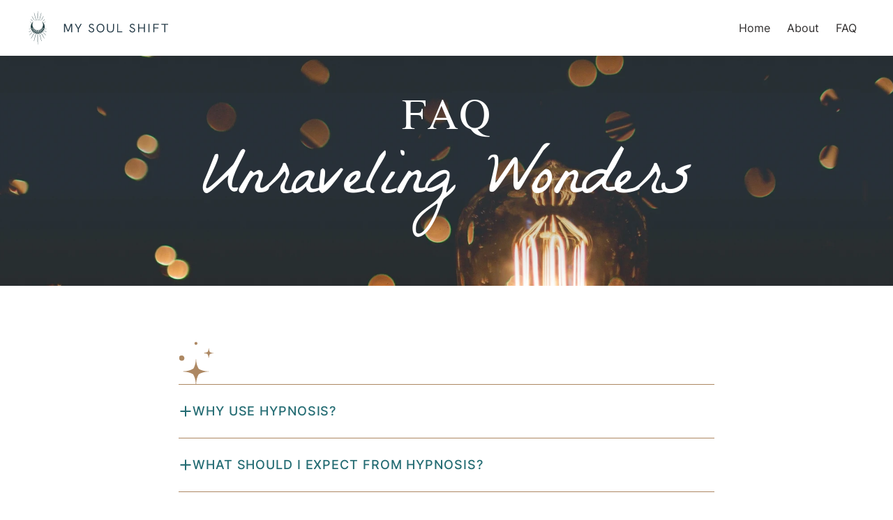

--- FILE ---
content_type: text/html
request_url: https://www.mysoulshiftcoaching.com/faq
body_size: 15607
content:
<!DOCTYPE html><!-- ✨ Built with Framer • https://www.framer.com/ --><html lang="en-US"><head>
    <meta charset="utf-8">
    
    
    
    <!-- End of headStart -->
    <meta name="viewport" content="width=device-width">
    <meta name="generator" content="Framer 91d32d4">
    <title>My Soul Shift</title>
    <meta name="description" content="I specialize in helping individuals just like you achieve remarkable personal and professional transformations by tapping into the power of the subconscious mind.">
    <meta name="framer-search-index" content="https://framerusercontent.com/sites/D7negZFQrfLP4wUapUxJa/searchIndex-BMYknOsvLj0N.json">
    <link rel="icon" href="https://framerusercontent.com/images/WNJj6FKNDjfh4HjbuGvcHeWWmI.jpg">
    <!-- Open Graph / Facebook -->
    <meta property="og:type" content="website">
    <meta property="og:title" content="My Soul Shift">
    <meta property="og:description" content="I specialize in helping individuals just like you achieve remarkable personal and professional transformations by tapping into the power of the subconscious mind.">
    <meta property="og:image" content="https://framerusercontent.com/images/WNJj6FKNDjfh4HjbuGvcHeWWmI.jpg">
    <!-- Twitter -->
    <meta name="twitter:card" content="summary_large_image">
    <meta name="twitter:title" content="My Soul Shift">
    <meta name="twitter:description" content="I specialize in helping individuals just like you achieve remarkable personal and professional transformations by tapping into the power of the subconscious mind.">
    <meta name="twitter:image" content="https://framerusercontent.com/images/WNJj6FKNDjfh4HjbuGvcHeWWmI.jpg">
    
    
    <link href="https://fonts.gstatic.com" rel="preconnect" crossorigin=""><link rel="canonical" href="https://www.mysoulshiftcoaching.com/faq"><meta property="og:url" content="https://www.mysoulshiftcoaching.com/faq"><link rel="modulepreload" href="https://framerusercontent.com/sites/D7negZFQrfLP4wUapUxJa/chunk-BJOBR2UY.mjs"><link rel="modulepreload" href="https://framerusercontent.com/sites/D7negZFQrfLP4wUapUxJa/chunk-VFQ2MRAS.mjs"><link rel="modulepreload" href="https://framerusercontent.com/sites/D7negZFQrfLP4wUapUxJa/chunk-ELYU6EKT.mjs"><link rel="modulepreload" href="https://framerusercontent.com/sites/D7negZFQrfLP4wUapUxJa/_OH_xYwNxIlq6_XtIMad9gu1UGk5-l4eEUDKKEDbLTY.JJYSY2Q7.mjs"><link rel="modulepreload" href="https://framerusercontent.com/sites/D7negZFQrfLP4wUapUxJa/chunk-QVLJCOK4.mjs"><link rel="modulepreload" href="https://framerusercontent.com/sites/D7negZFQrfLP4wUapUxJa/chunk-7POJ3VQR.mjs"><link rel="modulepreload" href="https://framerusercontent.com/sites/D7negZFQrfLP4wUapUxJa/chunk-BZCHIJUV.mjs"><link rel="modulepreload" href="https://framerusercontent.com/sites/D7negZFQrfLP4wUapUxJa/chunk-H2PBMSYA.mjs"><link rel="modulepreload" href="https://framerusercontent.com/sites/D7negZFQrfLP4wUapUxJa/chunk-SKCAN2SG.mjs"><link rel="modulepreload" href="https://framerusercontent.com/sites/D7negZFQrfLP4wUapUxJa/chunk-44X6UBUZ.mjs"><link rel="modulepreload" href="https://framerusercontent.com/sites/D7negZFQrfLP4wUapUxJa/chunk-YNUOUMKE.mjs"><link rel="modulepreload" href="https://framerusercontent.com/sites/D7negZFQrfLP4wUapUxJa/chunk-FMUWWSFB.mjs"><link rel="modulepreload" href="https://framerusercontent.com/sites/D7negZFQrfLP4wUapUxJa/chunk-42U43NKG.mjs"><style data-framer-css-ssr-minified="" data-framer-components="framer-rthjr framer-tDe0k framer-GWjZl framer-RQdLL framer-yM2ps">html,body,#main{margin:0;padding:0;box-sizing:border-box}:root{-webkit-font-smoothing:antialiased;-moz-osx-font-smoothing:grayscale}*{box-sizing:border-box;-webkit-font-smoothing:inherit}h1,h2,h3,h4,h5,h6,p,figure{margin:0}body,input,textarea,select,button{font-size:12px;font-family:sans-serif}body{--token-818a283b-450e-452c-a8af-6b81d42f4181: rgb(0, 0, 0);--token-88b568e1-e6f8-4980-bc8c-36e51a98442d: rgb(255, 255, 255);--token-fe0a76d1-a2f5-44b4-8714-e201073a8f91: rgb(130, 125, 125);--token-5c344fd1-d10a-456c-92bd-71374c187504: rgb(38, 60, 73);--token-9da27276-845a-424c-856a-0afaccfe0875: rgb(173, 136, 99);--token-fd4f206d-a7d1-4583-91be-ccfe0330680e: rgb(36, 108, 115);--token-1daf95a7-29a3-4956-9841-df6a8c7054b6: rgb(251, 250, 246)}@font-face{font-family:DM Sans;font-style:normal;font-weight:500;font-display:swap;src:url(https://fonts.gstatic.com/s/dmsans/v14/rP2tp2ywxg089UriI5-g4vlH9VoD8CmcqZG40F9JadbnoEwAkJxRR232VGM.woff2) format("woff2");unicode-range:U+0100-02AF,U+0304,U+0308,U+0329,U+1E00-1E9F,U+1EF2-1EFF,U+2020,U+20A0-20AB,U+20AD-20CF,U+2113,U+2C60-2C7F,U+A720-A7FF}@font-face{font-family:DM Sans;font-style:normal;font-weight:500;font-display:swap;src:url(https://fonts.gstatic.com/s/dmsans/v14/rP2tp2ywxg089UriI5-g4vlH9VoD8CmcqZG40F9JadbnoEwAkJxRSW32.woff2) format("woff2");unicode-range:U+0000-00FF,U+0131,U+0152-0153,U+02BB-02BC,U+02C6,U+02DA,U+02DC,U+0304,U+0308,U+0329,U+2000-206F,U+2074,U+20AC,U+2122,U+2191,U+2193,U+2212,U+2215,U+FEFF,U+FFFD}@font-face{font-family:Inter;font-style:normal;font-weight:400;font-display:swap;src:url(https://fonts.gstatic.com/s/inter/v13/UcC73FwrK3iLTeHuS_fvQtMwCp50KnMa2JL7SUc.woff2) format("woff2");unicode-range:U+0460-052F,U+1C80-1C88,U+20B4,U+2DE0-2DFF,U+A640-A69F,U+FE2E-FE2F}@font-face{font-family:Inter;font-style:normal;font-weight:400;font-display:swap;src:url(https://fonts.gstatic.com/s/inter/v13/UcC73FwrK3iLTeHuS_fvQtMwCp50KnMa0ZL7SUc.woff2) format("woff2");unicode-range:U+0301,U+0400-045F,U+0490-0491,U+04B0-04B1,U+2116}@font-face{font-family:Inter;font-style:normal;font-weight:400;font-display:swap;src:url(https://fonts.gstatic.com/s/inter/v13/UcC73FwrK3iLTeHuS_fvQtMwCp50KnMa2ZL7SUc.woff2) format("woff2");unicode-range:U+1F00-1FFF}@font-face{font-family:Inter;font-style:normal;font-weight:400;font-display:swap;src:url(https://fonts.gstatic.com/s/inter/v13/UcC73FwrK3iLTeHuS_fvQtMwCp50KnMa1pL7SUc.woff2) format("woff2");unicode-range:U+0370-03FF}@font-face{font-family:Inter;font-style:normal;font-weight:400;font-display:swap;src:url(https://fonts.gstatic.com/s/inter/v13/UcC73FwrK3iLTeHuS_fvQtMwCp50KnMa2pL7SUc.woff2) format("woff2");unicode-range:U+0102-0103,U+0110-0111,U+0128-0129,U+0168-0169,U+01A0-01A1,U+01AF-01B0,U+0300-0301,U+0303-0304,U+0308-0309,U+0323,U+0329,U+1EA0-1EF9,U+20AB}@font-face{font-family:Inter;font-style:normal;font-weight:400;font-display:swap;src:url(https://fonts.gstatic.com/s/inter/v13/UcC73FwrK3iLTeHuS_fvQtMwCp50KnMa25L7SUc.woff2) format("woff2");unicode-range:U+0100-02AF,U+0304,U+0308,U+0329,U+1E00-1E9F,U+1EF2-1EFF,U+2020,U+20A0-20AB,U+20AD-20CF,U+2113,U+2C60-2C7F,U+A720-A7FF}@font-face{font-family:Inter;font-style:normal;font-weight:400;font-display:swap;src:url(https://fonts.gstatic.com/s/inter/v13/UcC73FwrK3iLTeHuS_fvQtMwCp50KnMa1ZL7.woff2) format("woff2");unicode-range:U+0000-00FF,U+0131,U+0152-0153,U+02BB-02BC,U+02C6,U+02DA,U+02DC,U+0304,U+0308,U+0329,U+2000-206F,U+2074,U+20AC,U+2122,U+2191,U+2193,U+2212,U+2215,U+FEFF,U+FFFD}@font-face{font-family:Inter;font-style:normal;font-weight:500;font-display:swap;src:url(https://fonts.gstatic.com/s/inter/v13/UcC73FwrK3iLTeHuS_fvQtMwCp50KnMa2JL7SUc.woff2) format("woff2");unicode-range:U+0460-052F,U+1C80-1C88,U+20B4,U+2DE0-2DFF,U+A640-A69F,U+FE2E-FE2F}@font-face{font-family:Inter;font-style:normal;font-weight:500;font-display:swap;src:url(https://fonts.gstatic.com/s/inter/v13/UcC73FwrK3iLTeHuS_fvQtMwCp50KnMa0ZL7SUc.woff2) format("woff2");unicode-range:U+0301,U+0400-045F,U+0490-0491,U+04B0-04B1,U+2116}@font-face{font-family:Inter;font-style:normal;font-weight:500;font-display:swap;src:url(https://fonts.gstatic.com/s/inter/v13/UcC73FwrK3iLTeHuS_fvQtMwCp50KnMa2ZL7SUc.woff2) format("woff2");unicode-range:U+1F00-1FFF}@font-face{font-family:Inter;font-style:normal;font-weight:500;font-display:swap;src:url(https://fonts.gstatic.com/s/inter/v13/UcC73FwrK3iLTeHuS_fvQtMwCp50KnMa1pL7SUc.woff2) format("woff2");unicode-range:U+0370-03FF}@font-face{font-family:Inter;font-style:normal;font-weight:500;font-display:swap;src:url(https://fonts.gstatic.com/s/inter/v13/UcC73FwrK3iLTeHuS_fvQtMwCp50KnMa2pL7SUc.woff2) format("woff2");unicode-range:U+0102-0103,U+0110-0111,U+0128-0129,U+0168-0169,U+01A0-01A1,U+01AF-01B0,U+0300-0301,U+0303-0304,U+0308-0309,U+0323,U+0329,U+1EA0-1EF9,U+20AB}@font-face{font-family:Inter;font-style:normal;font-weight:500;font-display:swap;src:url(https://fonts.gstatic.com/s/inter/v13/UcC73FwrK3iLTeHuS_fvQtMwCp50KnMa25L7SUc.woff2) format("woff2");unicode-range:U+0100-02AF,U+0304,U+0308,U+0329,U+1E00-1E9F,U+1EF2-1EFF,U+2020,U+20A0-20AB,U+20AD-20CF,U+2113,U+2C60-2C7F,U+A720-A7FF}@font-face{font-family:Inter;font-style:normal;font-weight:500;font-display:swap;src:url(https://fonts.gstatic.com/s/inter/v13/UcC73FwrK3iLTeHuS_fvQtMwCp50KnMa1ZL7.woff2) format("woff2");unicode-range:U+0000-00FF,U+0131,U+0152-0153,U+02BB-02BC,U+02C6,U+02DA,U+02DC,U+0304,U+0308,U+0329,U+2000-206F,U+2074,U+20AC,U+2122,U+2191,U+2193,U+2212,U+2215,U+FEFF,U+FFFD}@font-face{font-family:Jomolhari;font-style:normal;font-weight:400;font-display:swap;src:url(https://fonts.gstatic.com/s/jomolhari/v18/EvONzA1M1Iw_CBd2hsQyBVgYGq4.woff2) format("woff2");unicode-range:U+0F00-0FFF,U+200C-200D,U+25CC}@font-face{font-family:Jomolhari;font-style:normal;font-weight:400;font-display:swap;src:url(https://fonts.gstatic.com/s/jomolhari/v18/EvONzA1M1Iw_CBd2hsQyEFgY.woff2) format("woff2");unicode-range:U+0000-00FF,U+0131,U+0152-0153,U+02BB-02BC,U+02C6,U+02DA,U+02DC,U+0304,U+0308,U+0329,U+2000-206F,U+2074,U+20AC,U+2122,U+2191,U+2193,U+2212,U+2215,U+FEFF,U+FFFD}@font-face{font-family:La Belle Aurore;font-style:normal;font-weight:400;font-display:block;src:url(https://fonts.gstatic.com/s/labelleaurore/v20/RrQIbot8-mNYKnGNDkWlocovHeI4HO2E.woff2) format("woff2");unicode-range:U+0000-00FF,U+0131,U+0152-0153,U+02BB-02BC,U+02C6,U+02DA,U+02DC,U+0304,U+0308,U+0329,U+2000-206F,U+2074,U+20AC,U+2122,U+2191,U+2193,U+2212,U+2215,U+FEFF,U+FFFD}@font-face{font-family:Inter Placeholder;src:local("Arial");ascent-override:90%;descent-override:22.43%;line-gap-override:0%;size-adjust:107.64%}@font-face{font-family:Jomolhari Placeholder;src:local("Times New Roman");ascent-override:108.79%;descent-override:34.17%;line-gap-override:0%;size-adjust:112.03%}@font-face{font-family:DM Sans Placeholder;src:local("Arial");ascent-override:94.35%;descent-override:29.49%;line-gap-override:0%;size-adjust:105.14%}@font-face{font-display:block;font-family:Inter;font-style:normal;font-weight:100;src:url(https://app.framerstatic.com/Inter-Thin.cyrillic-ext-BHDA65O4.woff2) format("woff2");unicode-range:U+0460-052F,U+1C80-1C88,U+20B4,U+2DE0-2DFF,U+A640-A69F,U+FE2E-FE2F}@font-face{font-display:block;font-family:Inter;font-style:normal;font-weight:100;src:url(https://app.framerstatic.com/Inter-Thin.cyrillic-Q5IXHU2O.woff2) format("woff2");unicode-range:U+0301,U+0400-045F,U+0490-0491,U+04B0-04B1,U+2116}@font-face{font-display:block;font-family:Inter;font-style:normal;font-weight:100;src:url(https://app.framerstatic.com/Inter-Thin.greek-ext-VVOQA2NE.woff2) format("woff2");unicode-range:U+1F00-1FFF}@font-face{font-display:block;font-family:Inter;font-style:normal;font-weight:100;src:url(https://app.framerstatic.com/Inter-Thin.greek-E3WNEUH6.woff2) format("woff2");unicode-range:U+0370-03FF}@font-face{font-display:block;font-family:Inter;font-style:normal;font-weight:100;src:url(https://app.framerstatic.com/Inter-Thin.latin-ext-5RC4NRHN.woff2) format("woff2");unicode-range:U+0100-024F,U+0259,U+1E00-1EFF,U+2020,U+20A0-20AB,U+20AD-20CF,U+2113,U+2C60-2C7F,U+A720-A7FF}@font-face{font-display:block;font-family:Inter;font-style:normal;font-weight:100;src:url(https://app.framerstatic.com/Inter-Thin.latin-GJ7CRGHG.woff2) format("woff2");unicode-range:U+0000-00FF,U+0131,U+0152-0153,U+02BB-02BC,U+02C6,U+02DA,U+02DC,U+2000-206F,U+2074,U+20AC,U+2122,U+2191,U+2193,U+2212,U+2215,U+FEFF,U+FFFD}@font-face{font-display:block;font-family:Inter;font-style:normal;font-weight:100;src:url(https://app.framerstatic.com/Inter-Thin.vietnamese-Z3Y7DPWO.woff2) format("woff2");unicode-range:U+0102-0103,U+0110-0111,U+0128-0129,U+0168-0169,U+01A0-01A1,U+01AF-01B0,U+1EA0-1EF9,U+20AB}@font-face{font-display:block;font-family:Inter;font-style:normal;font-weight:200;src:url(https://app.framerstatic.com/Inter-ExtraLight.cyrillic-ext-7NWKXNAT.woff2) format("woff2");unicode-range:U+0460-052F,U+1C80-1C88,U+20B4,U+2DE0-2DFF,U+A640-A69F,U+FE2E-FE2F}@font-face{font-display:block;font-family:Inter;font-style:normal;font-weight:200;src:url(https://app.framerstatic.com/Inter-ExtraLight.cyrillic-IBWUD6RJ.woff2) format("woff2");unicode-range:U+0301,U+0400-045F,U+0490-0491,U+04B0-04B1,U+2116}@font-face{font-display:block;font-family:Inter;font-style:normal;font-weight:200;src:url(https://app.framerstatic.com/Inter-ExtraLight.greek-ext-HUMDTRBU.woff2) format("woff2");unicode-range:U+1F00-1FFF}@font-face{font-display:block;font-family:Inter;font-style:normal;font-weight:200;src:url(https://app.framerstatic.com/Inter-ExtraLight.greek-ZLLHEEN3.woff2) format("woff2");unicode-range:U+0370-03FF}@font-face{font-display:block;font-family:Inter;font-style:normal;font-weight:200;src:url(https://app.framerstatic.com/Inter-ExtraLight.latin-ext-72JE5FGU.woff2) format("woff2");unicode-range:U+0100-024F,U+0259,U+1E00-1EFF,U+2020,U+20A0-20AB,U+20AD-20CF,U+2113,U+2C60-2C7F,U+A720-A7FF}@font-face{font-display:block;font-family:Inter;font-style:normal;font-weight:200;src:url(https://app.framerstatic.com/Inter-ExtraLight.latin-2JHDAFAQ.woff2) format("woff2");unicode-range:U+0000-00FF,U+0131,U+0152-0153,U+02BB-02BC,U+02C6,U+02DA,U+02DC,U+2000-206F,U+2074,U+20AC,U+2122,U+2191,U+2193,U+2212,U+2215,U+FEFF,U+FFFD}@font-face{font-display:block;font-family:Inter;font-style:normal;font-weight:200;src:url(https://app.framerstatic.com/Inter-ExtraLight.vietnamese-VKRCA4VC.woff2) format("woff2");unicode-range:U+0102-0103,U+0110-0111,U+0128-0129,U+0168-0169,U+01A0-01A1,U+01AF-01B0,U+1EA0-1EF9,U+20AB}@font-face{font-display:swap;font-family:Inter;font-style:normal;font-weight:300;src:url(https://app.framerstatic.com/Inter-Light.cyrillic-ext-G3OTPKE4.woff2) format("woff2");unicode-range:U+0460-052F,U+1C80-1C88,U+20B4,U+2DE0-2DFF,U+A640-A69F,U+FE2E-FE2F}@font-face{font-display:swap;font-family:Inter;font-style:normal;font-weight:300;src:url(https://app.framerstatic.com/Inter-Light.cyrillic-JO7ZJTP6.woff2) format("woff2");unicode-range:U+0301,U+0400-045F,U+0490-0491,U+04B0-04B1,U+2116}@font-face{font-display:swap;font-family:Inter;font-style:normal;font-weight:300;src:url(https://app.framerstatic.com/Inter-Light.greek-ext-N63XCCK3.woff2) format("woff2");unicode-range:U+1F00-1FFF}@font-face{font-display:swap;font-family:Inter;font-style:normal;font-weight:300;src:url(https://app.framerstatic.com/Inter-Light.greek-5GVUXSXZ.woff2) format("woff2");unicode-range:U+0370-03FF}@font-face{font-display:swap;font-family:Inter;font-style:normal;font-weight:300;src:url(https://app.framerstatic.com/Inter-Light.latin-ext-RREJIMQ3.woff2) format("woff2");unicode-range:U+0100-024F,U+0259,U+1E00-1EFF,U+2020,U+20A0-20AB,U+20AD-20CF,U+2113,U+2C60-2C7F,U+A720-A7FF}@font-face{font-display:swap;font-family:Inter;font-style:normal;font-weight:300;src:url(https://app.framerstatic.com/Inter-Light.latin-EKF76FXR.woff2) format("woff2");unicode-range:U+0000-00FF,U+0131,U+0152-0153,U+02BB-02BC,U+02C6,U+02DA,U+02DC,U+2000-206F,U+2074,U+20AC,U+2122,U+2191,U+2193,U+2212,U+2215,U+FEFF,U+FFFD}@font-face{font-display:swap;font-family:Inter;font-style:normal;font-weight:300;src:url(https://app.framerstatic.com/Inter-Light.vietnamese-GVC2UOFS.woff2) format("woff2");unicode-range:U+0102-0103,U+0110-0111,U+0128-0129,U+0168-0169,U+01A0-01A1,U+01AF-01B0,U+1EA0-1EF9,U+20AB}@font-face{font-display:swap;font-family:Inter;font-style:normal;font-weight:400;src:url(https://app.framerstatic.com/Inter-Regular.cyrillic-ext-CFTLRB35.woff2) format("woff2");unicode-range:U+0460-052F,U+1C80-1C88,U+20B4,U+2DE0-2DFF,U+A640-A69F,U+FE2E-FE2F}@font-face{font-display:swap;font-family:Inter;font-style:normal;font-weight:400;src:url(https://app.framerstatic.com/Inter-Regular.cyrillic-KKLZBALH.woff2) format("woff2");unicode-range:U+0301,U+0400-045F,U+0490-0491,U+04B0-04B1,U+2116}@font-face{font-display:swap;font-family:Inter;font-style:normal;font-weight:400;src:url(https://app.framerstatic.com/Inter-Regular.greek-ext-ULEBLIFV.woff2) format("woff2");unicode-range:U+1F00-1FFF}@font-face{font-display:swap;font-family:Inter;font-style:normal;font-weight:400;src:url(https://app.framerstatic.com/Inter-Regular.greek-IRHSNFQB.woff2) format("woff2");unicode-range:U+0370-03FF}@font-face{font-display:swap;font-family:Inter;font-style:normal;font-weight:400;src:url(https://app.framerstatic.com/Inter-Regular.latin-ext-VZDUGU3Q.woff2) format("woff2");unicode-range:U+0100-024F,U+0259,U+1E00-1EFF,U+2020,U+20A0-20AB,U+20AD-20CF,U+2113,U+2C60-2C7F,U+A720-A7FF}@font-face{font-display:swap;font-family:Inter;font-style:normal;font-weight:400;src:url(https://app.framerstatic.com/Inter-Regular.latin-JLQMKCHE.woff2) format("woff2");unicode-range:U+0000-00FF,U+0131,U+0152-0153,U+02BB-02BC,U+02C6,U+02DA,U+02DC,U+2000-206F,U+2074,U+20AC,U+2122,U+2191,U+2193,U+2212,U+2215,U+FEFF,U+FFFD}@font-face{font-display:swap;font-family:Inter;font-style:normal;font-weight:400;src:url(https://app.framerstatic.com/Inter-Regular.vietnamese-QK7VSWXK.woff2) format("woff2");unicode-range:U+0102-0103,U+0110-0111,U+0128-0129,U+0168-0169,U+01A0-01A1,U+01AF-01B0,U+1EA0-1EF9,U+20AB}@font-face{font-display:swap;font-family:Inter;font-style:normal;font-weight:500;src:url(https://app.framerstatic.com/Inter-Medium.cyrillic-ext-M4WHNGTS.woff2) format("woff2");unicode-range:U+0460-052F,U+1C80-1C88,U+20B4,U+2DE0-2DFF,U+A640-A69F,U+FE2E-FE2F}@font-face{font-display:swap;font-family:Inter;font-style:normal;font-weight:500;src:url(https://app.framerstatic.com/Inter-Medium.cyrillic-JVU2PANX.woff2) format("woff2");unicode-range:U+0301,U+0400-045F,U+0490-0491,U+04B0-04B1,U+2116}@font-face{font-display:swap;font-family:Inter;font-style:normal;font-weight:500;src:url(https://app.framerstatic.com/Inter-Medium.greek-ext-4KCQBEIZ.woff2) format("woff2");unicode-range:U+1F00-1FFF}@font-face{font-display:swap;font-family:Inter;font-style:normal;font-weight:500;src:url(https://app.framerstatic.com/Inter-Medium.greek-DPOQGN7L.woff2) format("woff2");unicode-range:U+0370-03FF}@font-face{font-display:swap;font-family:Inter;font-style:normal;font-weight:500;src:url(https://app.framerstatic.com/Inter-Medium.latin-ext-J4DBSW7F.woff2) format("woff2");unicode-range:U+0100-024F,U+0259,U+1E00-1EFF,U+2020,U+20A0-20AB,U+20AD-20CF,U+2113,U+2C60-2C7F,U+A720-A7FF}@font-face{font-display:swap;font-family:Inter;font-style:normal;font-weight:500;src:url(https://app.framerstatic.com/Inter-Medium.latin-Y3IVPL46.woff2) format("woff2");unicode-range:U+0000-00FF,U+0131,U+0152-0153,U+02BB-02BC,U+02C6,U+02DA,U+02DC,U+2000-206F,U+2074,U+20AC,U+2122,U+2191,U+2193,U+2212,U+2215,U+FEFF,U+FFFD}@font-face{font-display:swap;font-family:Inter;font-style:normal;font-weight:500;src:url(https://app.framerstatic.com/Inter-Medium.vietnamese-PJV76O4P.woff2) format("woff2");unicode-range:U+0102-0103,U+0110-0111,U+0128-0129,U+0168-0169,U+01A0-01A1,U+01AF-01B0,U+1EA0-1EF9,U+20AB}@font-face{font-display:swap;font-family:Inter;font-style:normal;font-weight:600;src:url(https://app.framerstatic.com/Inter-SemiBold.cyrillic-ext-C7KWUKA7.woff2) format("woff2");unicode-range:U+0460-052F,U+1C80-1C88,U+20B4,U+2DE0-2DFF,U+A640-A69F,U+FE2E-FE2F}@font-face{font-display:swap;font-family:Inter;font-style:normal;font-weight:600;src:url(https://app.framerstatic.com/Inter-SemiBold.cyrillic-JWV7SOZ6.woff2) format("woff2");unicode-range:U+0301,U+0400-045F,U+0490-0491,U+04B0-04B1,U+2116}@font-face{font-display:swap;font-family:Inter;font-style:normal;font-weight:600;src:url(https://app.framerstatic.com/Inter-SemiBold.greek-ext-FBKSFTSU.woff2) format("woff2");unicode-range:U+1F00-1FFF}@font-face{font-display:swap;font-family:Inter;font-style:normal;font-weight:600;src:url(https://app.framerstatic.com/Inter-SemiBold.greek-EQ3PSENU.woff2) format("woff2");unicode-range:U+0370-03FF}@font-face{font-display:swap;font-family:Inter;font-style:normal;font-weight:600;src:url(https://app.framerstatic.com/Inter-SemiBold.latin-ext-ULRSO3ZR.woff2) format("woff2");unicode-range:U+0100-024F,U+0259,U+1E00-1EFF,U+2020,U+20A0-20AB,U+20AD-20CF,U+2113,U+2C60-2C7F,U+A720-A7FF}@font-face{font-display:swap;font-family:Inter;font-style:normal;font-weight:600;src:url(https://app.framerstatic.com/Inter-SemiBold.latin-RDYY2AG2.woff2) format("woff2");unicode-range:U+0000-00FF,U+0131,U+0152-0153,U+02BB-02BC,U+02C6,U+02DA,U+02DC,U+2000-206F,U+2074,U+20AC,U+2122,U+2191,U+2193,U+2212,U+2215,U+FEFF,U+FFFD}@font-face{font-display:swap;font-family:Inter;font-style:normal;font-weight:600;src:url(https://app.framerstatic.com/Inter-SemiBold.vietnamese-ESQNSEQ3.woff2) format("woff2");unicode-range:U+0102-0103,U+0110-0111,U+0128-0129,U+0168-0169,U+01A0-01A1,U+01AF-01B0,U+1EA0-1EF9,U+20AB}@font-face{font-display:swap;font-family:Inter;font-style:normal;font-weight:700;src:url(https://app.framerstatic.com/Inter-Bold.cyrillic-ext-XOTVL7ZR.woff2) format("woff2");unicode-range:U+0460-052F,U+1C80-1C88,U+20B4,U+2DE0-2DFF,U+A640-A69F,U+FE2E-FE2F}@font-face{font-display:swap;font-family:Inter;font-style:normal;font-weight:700;src:url(https://app.framerstatic.com/Inter-Bold.cyrillic-6LOMBC2V.woff2) format("woff2");unicode-range:U+0301,U+0400-045F,U+0490-0491,U+04B0-04B1,U+2116}@font-face{font-display:swap;font-family:Inter;font-style:normal;font-weight:700;src:url(https://app.framerstatic.com/Inter-Bold.greek-ext-WXWSJXLB.woff2) format("woff2");unicode-range:U+1F00-1FFF}@font-face{font-display:swap;font-family:Inter;font-style:normal;font-weight:700;src:url(https://app.framerstatic.com/Inter-Bold.greek-YRST7ODZ.woff2) format("woff2");unicode-range:U+0370-03FF}@font-face{font-display:swap;font-family:Inter;font-style:normal;font-weight:700;src:url(https://app.framerstatic.com/Inter-Bold.latin-ext-BASA5UL3.woff2) format("woff2");unicode-range:U+0100-024F,U+0259,U+1E00-1EFF,U+2020,U+20A0-20AB,U+20AD-20CF,U+2113,U+2C60-2C7F,U+A720-A7FF}@font-face{font-display:swap;font-family:Inter;font-style:normal;font-weight:700;src:url(https://app.framerstatic.com/Inter-Bold.latin-UCM45LQF.woff2) format("woff2");unicode-range:U+0000-00FF,U+0131,U+0152-0153,U+02BB-02BC,U+02C6,U+02DA,U+02DC,U+2000-206F,U+2074,U+20AC,U+2122,U+2191,U+2193,U+2212,U+2215,U+FEFF,U+FFFD}@font-face{font-display:swap;font-family:Inter;font-style:normal;font-weight:700;src:url(https://app.framerstatic.com/Inter-Bold.vietnamese-OEVJMXEP.woff2) format("woff2");unicode-range:U+0102-0103,U+0110-0111,U+0128-0129,U+0168-0169,U+01A0-01A1,U+01AF-01B0,U+1EA0-1EF9,U+20AB}@font-face{font-display:swap;font-family:Inter;font-style:normal;font-weight:800;src:url(https://app.framerstatic.com/Inter-ExtraBold.cyrillic-ext-7Q6SVIPE.woff2) format("woff2");unicode-range:U+0460-052F,U+1C80-1C88,U+20B4,U+2DE0-2DFF,U+A640-A69F,U+FE2E-FE2F}@font-face{font-display:swap;font-family:Inter;font-style:normal;font-weight:800;src:url(https://app.framerstatic.com/Inter-ExtraBold.cyrillic-JSLPE6KW.woff2) format("woff2");unicode-range:U+0301,U+0400-045F,U+0490-0491,U+04B0-04B1,U+2116}@font-face{font-display:swap;font-family:Inter;font-style:normal;font-weight:800;src:url(https://app.framerstatic.com/Inter-ExtraBold.greek-ext-6OYGJJV7.woff2) format("woff2");unicode-range:U+1F00-1FFF}@font-face{font-display:swap;font-family:Inter;font-style:normal;font-weight:800;src:url(https://app.framerstatic.com/Inter-ExtraBold.greek-SHW2FPC4.woff2) format("woff2");unicode-range:U+0370-03FF}@font-face{font-display:swap;font-family:Inter;font-style:normal;font-weight:800;src:url(https://app.framerstatic.com/Inter-ExtraBold.latin-ext-A5DUFOP6.woff2) format("woff2");unicode-range:U+0100-024F,U+0259,U+1E00-1EFF,U+2020,U+20A0-20AB,U+20AD-20CF,U+2113,U+2C60-2C7F,U+A720-A7FF}@font-face{font-display:swap;font-family:Inter;font-style:normal;font-weight:800;src:url(https://app.framerstatic.com/Inter-ExtraBold.latin-OW4UGSRU.woff2) format("woff2");unicode-range:U+0000-00FF,U+0131,U+0152-0153,U+02BB-02BC,U+02C6,U+02DA,U+02DC,U+2000-206F,U+2074,U+20AC,U+2122,U+2191,U+2193,U+2212,U+2215,U+FEFF,U+FFFD}@font-face{font-display:swap;font-family:Inter;font-style:normal;font-weight:800;src:url(https://app.framerstatic.com/Inter-ExtraBold.vietnamese-IBBC7NGV.woff2) format("woff2");unicode-range:U+0102-0103,U+0110-0111,U+0128-0129,U+0168-0169,U+01A0-01A1,U+01AF-01B0,U+1EA0-1EF9,U+20AB}@font-face{font-display:block;font-family:Inter;font-style:normal;font-weight:900;src:url(https://app.framerstatic.com/Inter-Black.cyrillic-ext-TU4ITVTR.woff2) format("woff2");unicode-range:U+0460-052F,U+1C80-1C88,U+20B4,U+2DE0-2DFF,U+A640-A69F,U+FE2E-FE2F}@font-face{font-display:block;font-family:Inter;font-style:normal;font-weight:900;src:url(https://app.framerstatic.com/Inter-Black.cyrillic-JX7CGTYD.woff2) format("woff2");unicode-range:U+0301,U+0400-045F,U+0490-0491,U+04B0-04B1,U+2116}@font-face{font-display:block;font-family:Inter;font-style:normal;font-weight:900;src:url(https://app.framerstatic.com/Inter-Black.greek-ext-LS3GCBFI.woff2) format("woff2");unicode-range:U+1F00-1FFF}@font-face{font-display:block;font-family:Inter;font-style:normal;font-weight:900;src:url(https://app.framerstatic.com/Inter-Black.greek-ZWCJHBP5.woff2) format("woff2");unicode-range:U+0370-03FF}@font-face{font-display:block;font-family:Inter;font-style:normal;font-weight:900;src:url(https://app.framerstatic.com/Inter-Black.latin-ext-BZLEUMX6.woff2) format("woff2");unicode-range:U+0100-024F,U+0259,U+1E00-1EFF,U+2020,U+20A0-20AB,U+20AD-20CF,U+2113,U+2C60-2C7F,U+A720-A7FF}@font-face{font-display:block;font-family:Inter;font-style:normal;font-weight:900;src:url(https://app.framerstatic.com/Inter-Black.latin-TETRYDF7.woff2) format("woff2");unicode-range:U+0000-00FF,U+0131,U+0152-0153,U+02BB-02BC,U+02C6,U+02DA,U+02DC,U+2000-206F,U+2074,U+20AC,U+2122,U+2191,U+2193,U+2212,U+2215,U+FEFF,U+FFFD}@font-face{font-display:block;font-family:Inter;font-style:normal;font-weight:900;src:url(https://app.framerstatic.com/Inter-Black.vietnamese-RXQCC3EJ.woff2) format("woff2");unicode-range:U+0102-0103,U+0110-0111,U+0128-0129,U+0168-0169,U+01A0-01A1,U+01AF-01B0,U+1EA0-1EF9,U+20AB}@font-face{font-display:block;font-family:Inter;font-style:italic;font-weight:100;src:url(https://app.framerstatic.com/Inter-ThinItalic.cyrillic-ext-2RGKWUBV.woff2) format("woff2");unicode-range:U+0460-052F,U+1C80-1C88,U+20B4,U+2DE0-2DFF,U+A640-A69F,U+FE2E-FE2F}@font-face{font-display:block;font-family:Inter;font-style:italic;font-weight:100;src:url(https://app.framerstatic.com/Inter-ThinItalic.cyrillic-TDYIP5HV.woff2) format("woff2");unicode-range:U+0301,U+0400-045F,U+0490-0491,U+04B0-04B1,U+2116}@font-face{font-display:block;font-family:Inter;font-style:italic;font-weight:100;src:url(https://app.framerstatic.com/Inter-ThinItalic.greek-ext-WR4TIDYZ.woff2) format("woff2");unicode-range:U+1F00-1FFF}@font-face{font-display:block;font-family:Inter;font-style:italic;font-weight:100;src:url(https://app.framerstatic.com/Inter-ThinItalic.greek-V3WZMSP7.woff2) format("woff2");unicode-range:U+0370-03FF}@font-face{font-display:block;font-family:Inter;font-style:italic;font-weight:100;src:url(https://app.framerstatic.com/Inter-ThinItalic.latin-ext-TXFTJONQ.woff2) format("woff2");unicode-range:U+0100-024F,U+0259,U+1E00-1EFF,U+2020,U+20A0-20AB,U+20AD-20CF,U+2113,U+2C60-2C7F,U+A720-A7FF}@font-face{font-display:block;font-family:Inter;font-style:italic;font-weight:100;src:url(https://app.framerstatic.com/Inter-ThinItalic.latin-RVEBKP6O.woff2) format("woff2");unicode-range:U+0000-00FF,U+0131,U+0152-0153,U+02BB-02BC,U+02C6,U+02DA,U+02DC,U+2000-206F,U+2074,U+20AC,U+2122,U+2191,U+2193,U+2212,U+2215,U+FEFF,U+FFFD}@font-face{font-display:block;font-family:Inter;font-style:italic;font-weight:100;src:url(https://app.framerstatic.com/Inter-ThinItalic.vietnamese-WCBPP4MD.woff2) format("woff2");unicode-range:U+0102-0103,U+0110-0111,U+0128-0129,U+0168-0169,U+01A0-01A1,U+01AF-01B0,U+1EA0-1EF9,U+20AB}@font-face{font-display:block;font-family:Inter;font-style:italic;font-weight:200;src:url(https://app.framerstatic.com/Inter-ExtraLightItalic.cyrillic-ext-OVCHMVPD.woff2) format("woff2");unicode-range:U+0460-052F,U+1C80-1C88,U+20B4,U+2DE0-2DFF,U+A640-A69F,U+FE2E-FE2F}@font-face{font-display:block;font-family:Inter;font-style:italic;font-weight:200;src:url(https://app.framerstatic.com/Inter-ExtraLightItalic.cyrillic-BRDZE5UH.woff2) format("woff2");unicode-range:U+0301,U+0400-045F,U+0490-0491,U+04B0-04B1,U+2116}@font-face{font-display:block;font-family:Inter;font-style:italic;font-weight:200;src:url(https://app.framerstatic.com/Inter-ExtraLightItalic.greek-ext-YV64YFFH.woff2) format("woff2");unicode-range:U+1F00-1FFF}@font-face{font-display:block;font-family:Inter;font-style:italic;font-weight:200;src:url(https://app.framerstatic.com/Inter-ExtraLightItalic.greek-EJVCLASM.woff2) format("woff2");unicode-range:U+0370-03FF}@font-face{font-display:block;font-family:Inter;font-style:italic;font-weight:200;src:url(https://app.framerstatic.com/Inter-ExtraLightItalic.latin-ext-2MHTM56A.woff2) format("woff2");unicode-range:U+0100-024F,U+0259,U+1E00-1EFF,U+2020,U+20A0-20AB,U+20AD-20CF,U+2113,U+2C60-2C7F,U+A720-A7FF}@font-face{font-display:block;font-family:Inter;font-style:italic;font-weight:200;src:url(https://app.framerstatic.com/Inter-ExtraLightItalic.latin-JB3CJMMM.woff2) format("woff2");unicode-range:U+0000-00FF,U+0131,U+0152-0153,U+02BB-02BC,U+02C6,U+02DA,U+02DC,U+2000-206F,U+2074,U+20AC,U+2122,U+2191,U+2193,U+2212,U+2215,U+FEFF,U+FFFD}@font-face{font-display:block;font-family:Inter;font-style:italic;font-weight:200;src:url(https://app.framerstatic.com/Inter-ExtraLightItalic.vietnamese-3EJ3IQYS.woff2) format("woff2");unicode-range:U+0102-0103,U+0110-0111,U+0128-0129,U+0168-0169,U+01A0-01A1,U+01AF-01B0,U+1EA0-1EF9,U+20AB}@font-face{font-display:block;font-family:Inter;font-style:italic;font-weight:300;src:url(https://app.framerstatic.com/Inter-LightItalic.cyrillic-ext-C2S5XS3D.woff2) format("woff2");unicode-range:U+0460-052F,U+1C80-1C88,U+20B4,U+2DE0-2DFF,U+A640-A69F,U+FE2E-FE2F}@font-face{font-display:block;font-family:Inter;font-style:italic;font-weight:300;src:url(https://app.framerstatic.com/Inter-LightItalic.cyrillic-E7CYPW5D.woff2) format("woff2");unicode-range:U+0301,U+0400-045F,U+0490-0491,U+04B0-04B1,U+2116}@font-face{font-display:block;font-family:Inter;font-style:italic;font-weight:300;src:url(https://app.framerstatic.com/Inter-LightItalic.greek-ext-ROSAFPGE.woff2) format("woff2");unicode-range:U+1F00-1FFF}@font-face{font-display:block;font-family:Inter;font-style:italic;font-weight:300;src:url(https://app.framerstatic.com/Inter-LightItalic.greek-PAWWH37Z.woff2) format("woff2");unicode-range:U+0370-03FF}@font-face{font-display:block;font-family:Inter;font-style:italic;font-weight:300;src:url(https://app.framerstatic.com/Inter-LightItalic.latin-ext-N2Z67Z45.woff2) format("woff2");unicode-range:U+0100-024F,U+0259,U+1E00-1EFF,U+2020,U+20A0-20AB,U+20AD-20CF,U+2113,U+2C60-2C7F,U+A720-A7FF}@font-face{font-display:block;font-family:Inter;font-style:italic;font-weight:300;src:url(https://app.framerstatic.com/Inter-LightItalic.latin-SLSTLWEU.woff2) format("woff2");unicode-range:U+0000-00FF,U+0131,U+0152-0153,U+02BB-02BC,U+02C6,U+02DA,U+02DC,U+2000-206F,U+2074,U+20AC,U+2122,U+2191,U+2193,U+2212,U+2215,U+FEFF,U+FFFD}@font-face{font-display:block;font-family:Inter;font-style:italic;font-weight:300;src:url(https://app.framerstatic.com/Inter-LightItalic.vietnamese-RLGM2D3Y.woff2) format("woff2");unicode-range:U+0102-0103,U+0110-0111,U+0128-0129,U+0168-0169,U+01A0-01A1,U+01AF-01B0,U+1EA0-1EF9,U+20AB}@font-face{font-display:swap;font-family:Inter;font-style:italic;font-weight:400;src:url(https://app.framerstatic.com/Inter-Italic.cyrillic-ext-YDGMJOJO.woff2) format("woff2");unicode-range:U+0460-052F,U+1C80-1C88,U+20B4,U+2DE0-2DFF,U+A640-A69F,U+FE2E-FE2F}@font-face{font-display:swap;font-family:Inter;font-style:italic;font-weight:400;src:url(https://app.framerstatic.com/Inter-Italic.cyrillic-BFOVMAQB.woff2) format("woff2");unicode-range:U+0301,U+0400-045F,U+0490-0491,U+04B0-04B1,U+2116}@font-face{font-display:swap;font-family:Inter;font-style:italic;font-weight:400;src:url(https://app.framerstatic.com/Inter-Italic.greek-ext-4KOU3AHC.woff2) format("woff2");unicode-range:U+1F00-1FFF}@font-face{font-display:swap;font-family:Inter;font-style:italic;font-weight:400;src:url(https://app.framerstatic.com/Inter-Italic.greek-OJTBJNE6.woff2) format("woff2");unicode-range:U+0370-03FF}@font-face{font-display:swap;font-family:Inter;font-style:italic;font-weight:400;src:url(https://app.framerstatic.com/Inter-Italic.latin-ext-H4B22QN6.woff2) format("woff2");unicode-range:U+0100-024F,U+0259,U+1E00-1EFF,U+2020,U+20A0-20AB,U+20AD-20CF,U+2113,U+2C60-2C7F,U+A720-A7FF}@font-face{font-display:swap;font-family:Inter;font-style:italic;font-weight:400;src:url(https://app.framerstatic.com/Inter-Italic.latin-2DWX32EN.woff2) format("woff2");unicode-range:U+0000-00FF,U+0131,U+0152-0153,U+02BB-02BC,U+02C6,U+02DA,U+02DC,U+2000-206F,U+2074,U+20AC,U+2122,U+2191,U+2193,U+2212,U+2215,U+FEFF,U+FFFD}@font-face{font-display:swap;font-family:Inter;font-style:italic;font-weight:400;src:url(https://app.framerstatic.com/Inter-Italic.vietnamese-TYMT6CKW.woff2) format("woff2");unicode-range:U+0102-0103,U+0110-0111,U+0128-0129,U+0168-0169,U+01A0-01A1,U+01AF-01B0,U+1EA0-1EF9,U+20AB}@font-face{font-display:block;font-family:Inter;font-style:italic;font-weight:500;src:url(https://app.framerstatic.com/Inter-MediumItalic.cyrillic-ext-QYBZQ2NF.woff2) format("woff2");unicode-range:U+0460-052F,U+1C80-1C88,U+20B4,U+2DE0-2DFF,U+A640-A69F,U+FE2E-FE2F}@font-face{font-display:block;font-family:Inter;font-style:italic;font-weight:500;src:url(https://app.framerstatic.com/Inter-MediumItalic.cyrillic-ZHAJHZCC.woff2) format("woff2");unicode-range:U+0301,U+0400-045F,U+0490-0491,U+04B0-04B1,U+2116}@font-face{font-display:block;font-family:Inter;font-style:italic;font-weight:500;src:url(https://app.framerstatic.com/Inter-MediumItalic.greek-ext-W5ABYGZR.woff2) format("woff2");unicode-range:U+1F00-1FFF}@font-face{font-display:block;font-family:Inter;font-style:italic;font-weight:500;src:url(https://app.framerstatic.com/Inter-MediumItalic.greek-RGNSYVNV.woff2) format("woff2");unicode-range:U+0370-03FF}@font-face{font-display:block;font-family:Inter;font-style:italic;font-weight:500;src:url(https://app.framerstatic.com/Inter-MediumItalic.latin-ext-7DZEPSAS.woff2) format("woff2");unicode-range:U+0100-024F,U+0259,U+1E00-1EFF,U+2020,U+20A0-20AB,U+20AD-20CF,U+2113,U+2C60-2C7F,U+A720-A7FF}@font-face{font-display:block;font-family:Inter;font-style:italic;font-weight:500;src:url(https://app.framerstatic.com/Inter-MediumItalic.latin-SKPQAMBJ.woff2) format("woff2");unicode-range:U+0000-00FF,U+0131,U+0152-0153,U+02BB-02BC,U+02C6,U+02DA,U+02DC,U+2000-206F,U+2074,U+20AC,U+2122,U+2191,U+2193,U+2212,U+2215,U+FEFF,U+FFFD}@font-face{font-display:block;font-family:Inter;font-style:italic;font-weight:500;src:url(https://app.framerstatic.com/Inter-MediumItalic.vietnamese-23WIFZV7.woff2) format("woff2");unicode-range:U+0102-0103,U+0110-0111,U+0128-0129,U+0168-0169,U+01A0-01A1,U+01AF-01B0,U+1EA0-1EF9,U+20AB}@font-face{font-display:block;font-family:Inter;font-style:italic;font-weight:600;src:url(https://app.framerstatic.com/Inter-SemiBoldItalic.cyrillic-ext-MEHHCDC3.woff2) format("woff2");unicode-range:U+0460-052F,U+1C80-1C88,U+20B4,U+2DE0-2DFF,U+A640-A69F,U+FE2E-FE2F}@font-face{font-display:block;font-family:Inter;font-style:italic;font-weight:600;src:url(https://app.framerstatic.com/Inter-SemiBoldItalic.cyrillic-YACNRNDE.woff2) format("woff2");unicode-range:U+0301,U+0400-045F,U+0490-0491,U+04B0-04B1,U+2116}@font-face{font-display:block;font-family:Inter;font-style:italic;font-weight:600;src:url(https://app.framerstatic.com/Inter-SemiBoldItalic.greek-ext-GFL7KADI.woff2) format("woff2");unicode-range:U+1F00-1FFF}@font-face{font-display:block;font-family:Inter;font-style:italic;font-weight:600;src:url(https://app.framerstatic.com/Inter-SemiBoldItalic.greek-5W77OPRT.woff2) format("woff2");unicode-range:U+0370-03FF}@font-face{font-display:block;font-family:Inter;font-style:italic;font-weight:600;src:url(https://app.framerstatic.com/Inter-SemiBoldItalic.latin-ext-OYJJ2W6R.woff2) format("woff2");unicode-range:U+0100-024F,U+0259,U+1E00-1EFF,U+2020,U+20A0-20AB,U+20AD-20CF,U+2113,U+2C60-2C7F,U+A720-A7FF}@font-face{font-display:block;font-family:Inter;font-style:italic;font-weight:600;src:url(https://app.framerstatic.com/Inter-SemiBoldItalic.latin-KBLJMBDH.woff2) format("woff2");unicode-range:U+0000-00FF,U+0131,U+0152-0153,U+02BB-02BC,U+02C6,U+02DA,U+02DC,U+2000-206F,U+2074,U+20AC,U+2122,U+2191,U+2193,U+2212,U+2215,U+FEFF,U+FFFD}@font-face{font-display:block;font-family:Inter;font-style:italic;font-weight:600;src:url(https://app.framerstatic.com/Inter-SemiBoldItalic.vietnamese-5ZFOV65G.woff2) format("woff2");unicode-range:U+0102-0103,U+0110-0111,U+0128-0129,U+0168-0169,U+01A0-01A1,U+01AF-01B0,U+1EA0-1EF9,U+20AB}@font-face{font-display:swap;font-family:Inter;font-style:italic;font-weight:700;src:url(https://app.framerstatic.com/Inter-BoldItalic.cyrillic-ext-PEYDHC3S.woff2) format("woff2");unicode-range:U+0460-052F,U+1C80-1C88,U+20B4,U+2DE0-2DFF,U+A640-A69F,U+FE2E-FE2F}@font-face{font-display:swap;font-family:Inter;font-style:italic;font-weight:700;src:url(https://app.framerstatic.com/Inter-BoldItalic.cyrillic-7EIL6JWG.woff2) format("woff2");unicode-range:U+0301,U+0400-045F,U+0490-0491,U+04B0-04B1,U+2116}@font-face{font-display:swap;font-family:Inter;font-style:italic;font-weight:700;src:url(https://app.framerstatic.com/Inter-BoldItalic.greek-ext-3DJOYQMH.woff2) format("woff2");unicode-range:U+1F00-1FFF}@font-face{font-display:swap;font-family:Inter;font-style:italic;font-weight:700;src:url(https://app.framerstatic.com/Inter-BoldItalic.greek-TJBTLTT7.woff2) format("woff2");unicode-range:U+0370-03FF}@font-face{font-display:swap;font-family:Inter;font-style:italic;font-weight:700;src:url(https://app.framerstatic.com/Inter-BoldItalic.latin-ext-FVPCPRBJ.woff2) format("woff2");unicode-range:U+0100-024F,U+0259,U+1E00-1EFF,U+2020,U+20A0-20AB,U+20AD-20CF,U+2113,U+2C60-2C7F,U+A720-A7FF}@font-face{font-display:swap;font-family:Inter;font-style:italic;font-weight:700;src:url(https://app.framerstatic.com/Inter-BoldItalic.latin-5ZFQS4XK.woff2) format("woff2");unicode-range:U+0000-00FF,U+0131,U+0152-0153,U+02BB-02BC,U+02C6,U+02DA,U+02DC,U+2000-206F,U+2074,U+20AC,U+2122,U+2191,U+2193,U+2212,U+2215,U+FEFF,U+FFFD}@font-face{font-display:swap;font-family:Inter;font-style:italic;font-weight:700;src:url(https://app.framerstatic.com/Inter-BoldItalic.vietnamese-W2625PGF.woff2) format("woff2");unicode-range:U+0102-0103,U+0110-0111,U+0128-0129,U+0168-0169,U+01A0-01A1,U+01AF-01B0,U+1EA0-1EF9,U+20AB}@font-face{font-display:swap;font-family:Inter;font-style:italic;font-weight:800;src:url(https://app.framerstatic.com/Inter-ExtraBoldItalic.cyrillic-ext-ACWDZ3VD.woff2) format("woff2");unicode-range:U+0460-052F,U+1C80-1C88,U+20B4,U+2DE0-2DFF,U+A640-A69F,U+FE2E-FE2F}@font-face{font-display:swap;font-family:Inter;font-style:italic;font-weight:800;src:url(https://app.framerstatic.com/Inter-ExtraBoldItalic.cyrillic-ZKBSDAI2.woff2) format("woff2");unicode-range:U+0301,U+0400-045F,U+0490-0491,U+04B0-04B1,U+2116}@font-face{font-display:swap;font-family:Inter;font-style:italic;font-weight:800;src:url(https://app.framerstatic.com/Inter-ExtraBoldItalic.greek-ext-3CY5DPTP.woff2) format("woff2");unicode-range:U+1F00-1FFF}@font-face{font-display:swap;font-family:Inter;font-style:italic;font-weight:800;src:url(https://app.framerstatic.com/Inter-ExtraBoldItalic.greek-YL5CC63W.woff2) format("woff2");unicode-range:U+0370-03FF}@font-face{font-display:swap;font-family:Inter;font-style:italic;font-weight:800;src:url(https://app.framerstatic.com/Inter-ExtraBoldItalic.latin-ext-7IZFJI4D.woff2) format("woff2");unicode-range:U+0100-024F,U+0259,U+1E00-1EFF,U+2020,U+20A0-20AB,U+20AD-20CF,U+2113,U+2C60-2C7F,U+A720-A7FF}@font-face{font-display:swap;font-family:Inter;font-style:italic;font-weight:800;src:url(https://app.framerstatic.com/Inter-ExtraBoldItalic.latin-O5HH4IX3.woff2) format("woff2");unicode-range:U+0000-00FF,U+0131,U+0152-0153,U+02BB-02BC,U+02C6,U+02DA,U+02DC,U+2000-206F,U+2074,U+20AC,U+2122,U+2191,U+2193,U+2212,U+2215,U+FEFF,U+FFFD}@font-face{font-display:swap;font-family:Inter;font-style:italic;font-weight:800;src:url(https://app.framerstatic.com/Inter-ExtraBoldItalic.vietnamese-UW3XUJOD.woff2) format("woff2");unicode-range:U+0102-0103,U+0110-0111,U+0128-0129,U+0168-0169,U+01A0-01A1,U+01AF-01B0,U+1EA0-1EF9,U+20AB}@font-face{font-display:block;font-family:Inter;font-style:italic;font-weight:900;src:url(https://app.framerstatic.com/Inter-BlackItalic.cyrillic-ext-TRM4ITYR.woff2) format("woff2");unicode-range:U+0460-052F,U+1C80-1C88,U+20B4,U+2DE0-2DFF,U+A640-A69F,U+FE2E-FE2F}@font-face{font-display:block;font-family:Inter;font-style:italic;font-weight:900;src:url(https://app.framerstatic.com/Inter-BlackItalic.cyrillic-FPHIQVZS.woff2) format("woff2");unicode-range:U+0301,U+0400-045F,U+0490-0491,U+04B0-04B1,U+2116}@font-face{font-display:block;font-family:Inter;font-style:italic;font-weight:900;src:url(https://app.framerstatic.com/Inter-BlackItalic.greek-ext-JTGUUSP5.woff2) format("woff2");unicode-range:U+1F00-1FFF}@font-face{font-display:block;font-family:Inter;font-style:italic;font-weight:900;src:url(https://app.framerstatic.com/Inter-BlackItalic.greek-LUNA3RFO.woff2) format("woff2");unicode-range:U+0370-03FF}@font-face{font-display:block;font-family:Inter;font-style:italic;font-weight:900;src:url(https://app.framerstatic.com/Inter-BlackItalic.latin-ext-KU7ICFYH.woff2) format("woff2");unicode-range:U+0100-024F,U+0259,U+1E00-1EFF,U+2020,U+20A0-20AB,U+20AD-20CF,U+2113,U+2C60-2C7F,U+A720-A7FF}@font-face{font-display:block;font-family:Inter;font-style:italic;font-weight:900;src:url(https://app.framerstatic.com/Inter-BlackItalic.latin-FRVXWQSB.woff2) format("woff2");unicode-range:U+0000-00FF,U+0131,U+0152-0153,U+02BB-02BC,U+02C6,U+02DA,U+02DC,U+2000-206F,U+2074,U+20AC,U+2122,U+2191,U+2193,U+2212,U+2215,U+FEFF,U+FFFD}@font-face{font-display:block;font-family:Inter;font-style:italic;font-weight:900;src:url(https://app.framerstatic.com/Inter-BlackItalic.vietnamese-2Q7MQKJX.woff2) format("woff2");unicode-range:U+0102-0103,U+0110-0111,U+0128-0129,U+0168-0169,U+01A0-01A1,U+01AF-01B0,U+1EA0-1EF9,U+20AB}[data-framer-component-type]{position:absolute}[data-framer-component-type=Text]{cursor:inherit}[data-framer-component-text-autosized] *{white-space:pre}[data-framer-component-type=Text]>*{text-align:var(--framer-text-alignment, start)}[data-framer-component-type=Text] span span,[data-framer-component-type=Text] p span,[data-framer-component-type=Text] h1 span,[data-framer-component-type=Text] h2 span,[data-framer-component-type=Text] h3 span,[data-framer-component-type=Text] h4 span,[data-framer-component-type=Text] h5 span,[data-framer-component-type=Text] h6 span{display:block}[data-framer-component-type=Text] span span span,[data-framer-component-type=Text] p span span,[data-framer-component-type=Text] h1 span span,[data-framer-component-type=Text] h2 span span,[data-framer-component-type=Text] h3 span span,[data-framer-component-type=Text] h4 span span,[data-framer-component-type=Text] h5 span span,[data-framer-component-type=Text] h6 span span{display:unset}[data-framer-component-type=Text] div div span,[data-framer-component-type=Text] a div span,[data-framer-component-type=Text] span span span,[data-framer-component-type=Text] p span span,[data-framer-component-type=Text] h1 span span,[data-framer-component-type=Text] h2 span span,[data-framer-component-type=Text] h3 span span,[data-framer-component-type=Text] h4 span span,[data-framer-component-type=Text] h5 span span,[data-framer-component-type=Text] h6 span span,[data-framer-component-type=Text] a{font-family:var(--font-family);font-style:var(--font-style);font-weight:min(calc(var(--framer-font-weight-increase, 0) + var(--font-weight, 400)),900);color:var(--text-color);letter-spacing:var(--letter-spacing);font-size:var(--font-size);text-transform:var(--text-transform);text-decoration:var(--text-decoration);line-height:var(--line-height)}[data-framer-component-type=Text] div div span,[data-framer-component-type=Text] a div span,[data-framer-component-type=Text] span span span,[data-framer-component-type=Text] p span span,[data-framer-component-type=Text] h1 span span,[data-framer-component-type=Text] h2 span span,[data-framer-component-type=Text] h3 span span,[data-framer-component-type=Text] h4 span span,[data-framer-component-type=Text] h5 span span,[data-framer-component-type=Text] h6 span span,[data-framer-component-type=Text] a{--font-family: var(--framer-font-family);--font-style: var(--framer-font-style);--font-weight: var(--framer-font-weight);--text-color: var(--framer-text-color);--letter-spacing: var(--framer-letter-spacing);--font-size: var(--framer-font-size);--text-transform: var(--framer-text-transform);--text-decoration: var(--framer-text-decoration);--line-height: var(--framer-line-height)}[data-framer-component-type=Text] a,[data-framer-component-type=Text] a div span,[data-framer-component-type=Text] a span span span,[data-framer-component-type=Text] a p span span,[data-framer-component-type=Text] a h1 span span,[data-framer-component-type=Text] a h2 span span,[data-framer-component-type=Text] a h3 span span,[data-framer-component-type=Text] a h4 span span,[data-framer-component-type=Text] a h5 span span,[data-framer-component-type=Text] a h6 span span{--font-family: var(--framer-link-font-family, var(--framer-font-family));--font-style: var(--framer-link-font-style, var(--framer-font-style));--font-weight: var(--framer-link-font-weight, var(--framer-font-weight));--text-color: var(--framer-link-text-color, var(--framer-text-color));--font-size: var(--framer-link-font-size, var(--framer-font-size));--text-transform: var(--framer-link-text-transform, var(--framer-text-transform));--text-decoration: var(--framer-link-text-decoration, var(--framer-text-decoration))}[data-framer-component-type=Text] a:hover,[data-framer-component-type=Text] a div span:hover,[data-framer-component-type=Text] a span span span:hover,[data-framer-component-type=Text] a p span span:hover,[data-framer-component-type=Text] a h1 span span:hover,[data-framer-component-type=Text] a h2 span span:hover,[data-framer-component-type=Text] a h3 span span:hover,[data-framer-component-type=Text] a h4 span span:hover,[data-framer-component-type=Text] a h5 span span:hover,[data-framer-component-type=Text] a h6 span span:hover{--font-family: var(--framer-link-hover-font-family, var(--framer-link-font-family, var(--framer-font-family)));--font-style: var(--framer-link-hover-font-style, var(--framer-link-font-style, var(--framer-font-style)));--font-weight: var(--framer-link-hover-font-weight, var(--framer-link-font-weight, var(--framer-font-weight)));--text-color: var(--framer-link-hover-text-color, var(--framer-link-text-color, var(--framer-text-color)));--font-size: var(--framer-link-hover-font-size, var(--framer-link-font-size, var(--framer-font-size)));--text-transform: var(--framer-link-hover-text-transform, var(--framer-link-text-transform, var(--framer-text-transform)));--text-decoration: var(--framer-link-hover-text-decoration, var(--framer-link-text-decoration, var(--framer-text-decoration)))}[data-framer-component-type=Text].isCurrent a,[data-framer-component-type=Text].isCurrent a div span,[data-framer-component-type=Text].isCurrent a span span span,[data-framer-component-type=Text].isCurrent a p span span,[data-framer-component-type=Text].isCurrent a h1 span span,[data-framer-component-type=Text].isCurrent a h2 span span,[data-framer-component-type=Text].isCurrent a h3 span span,[data-framer-component-type=Text].isCurrent a h4 span span,[data-framer-component-type=Text].isCurrent a h5 span span,[data-framer-component-type=Text].isCurrent a h6 span span{--font-family: var(--framer-link-current-font-family, var(--framer-link-font-family, var(--framer-font-family)));--font-style: var(--framer-link-current-font-style, var(--framer-link-font-style, var(--framer-font-style)));--font-weight: var(--framer-link-current-font-weight, var(--framer-link-font-weight, var(--framer-font-weight)));--text-color: var(--framer-link-current-text-color, var(--framer-link-text-color, var(--framer-text-color)));--font-size: var(--framer-link-current-font-size, var(--framer-link-font-size, var(--framer-font-size)));--text-transform: var(--framer-link-current-text-transform, var(--framer-link-text-transform, var(--framer-text-transform)));--text-decoration: var(--framer-link-current-text-decoration, var(--framer-link-text-decoration, var(--framer-text-decoration)))}p.framer-text,div.framer-text,h1.framer-text,h2.framer-text,h3.framer-text,h4.framer-text,h5.framer-text,h6.framer-text,ol.framer-text,ul.framer-text{margin:0;padding:0}p.framer-text,div.framer-text,h1.framer-text,h2.framer-text,h3.framer-text,h4.framer-text,h5.framer-text,h6.framer-text,li.framer-text,ol.framer-text,ul.framer-text,span.framer-text:not([data-text-fill]){font-family:var(--framer-font-family, Inter, Inter Placeholder, sans-serif);font-style:var(--framer-font-style, normal);font-weight:var(--framer-font-weight, 400);color:var(--framer-text-color, #000);font-size:calc(var(--framer-font-size, 16px) * var(--framer-font-size-scale, 1));letter-spacing:var(--framer-letter-spacing, 0);text-transform:var(--framer-text-transform, none);text-decoration:var(--framer-text-decoration, none);line-height:var(--framer-line-height, 1.2em);text-align:var(--framer-text-alignment, start)}.framer-fit-text .framer-text{white-space:nowrap}strong.framer-text{font-family:var(--framer-font-family-bold);font-style:var(--framer-font-style-bold);font-weight:var(--framer-font-weight-bold, bolder)}em.framer-text{font-family:var(--framer-font-family-italic);font-style:var(--framer-font-style-italic, italic);font-weight:var(--framer-font-weight-italic)}em.framer-text>strong.framer-text{font-family:var(--framer-font-family-bold-italic);font-style:var(--framer-font-style-bold-italic, italic);font-weight:var(--framer-font-weight-bold-italic, bolder)}p.framer-text:not(:first-child),div.framer-text:not(:first-child),h1.framer-text:not(:first-child),h2.framer-text:not(:first-child),h3.framer-text:not(:first-child),h4.framer-text:not(:first-child),h5.framer-text:not(:first-child),h6.framer-text:not(:first-child),ol.framer-text:not(:first-child),ul.framer-text:not(:first-child),.framer-image.framer-text:not(:first-child){margin-top:var(--framer-paragraph-spacing, 0)}li.framer-text>ul.framer-text:nth-child(2),li.framer-text>ol.framer-text:nth-child(2){margin-top:0}.framer-text[data-text-fill]{display:inline-block;background-clip:text;-webkit-background-clip:text;-webkit-text-fill-color:transparent;padding:max(0em,calc(calc(1.3em - var(--framer-line-height, 1.3em)) / 2));margin:min(0em,calc(calc(1.3em - var(--framer-line-height, 1.3em)) / -2))}code.framer-text,code.framer-text span.framer-text:not([data-text-fill]){font-family:var(--framer-code-font-family, var(--framer-font-family, Inter, Inter Placeholder, sans-serif));font-style:var(--framer-code-font-style, var(--framer-font-style, normal));font-weight:var(--framer-code-font-weight, var(--framer-font-weight, 400));color:var(--framer-code-text-color, var(--framer-text-color, #000));font-size:calc(var(--framer-font-size, 16px) * var(--framer-font-size-scale, 1));letter-spacing:var(--framer-letter-spacing, 0);line-height:var(--framer-line-height, 1.2em)}a.framer-text,a.framer-text span.framer-text:not([data-text-fill]){font-family:var(--framer-link-font-family, var(--framer-font-family, Inter, Inter Placeholder, sans-serif));font-style:var(--framer-link-font-style, var(--framer-font-style, normal));font-weight:var(--framer-link-font-weight, var(--framer-font-weight, 400));color:var(--framer-link-text-color, var(--framer-text-color, #000));font-size:calc(var(--framer-link-font-size, var(--framer-font-size, 16px)) * var(--framer-font-size-scale, 1));text-transform:var(--framer-link-text-transform, var(--framer-text-transform, none));text-decoration:var(--framer-link-text-decoration, var(--framer-text-decoration, none));cursor:var(--framer-custom-cursors, pointer)}code.framer-text a.framer-text,code.framer-text a.framer-text span.framer-text:not([data-text-fill]){font-family:var(--framer-code-font-family, var(--framer-font-family, Inter, Inter Placeholder, sans-serif));font-style:var(--framer-code-font-style, var(--framer-font-style, normal));font-weight:var(--framer-code-font-weight, var(--framer-font-weight, 400));color:var(--framer-link-text-color, var(--framer-code-text-color, var(--framer-text-color, #000)));font-size:calc(var(--framer-link-font-size, var(--framer-font-size, 16px)) * var(--framer-font-size-scale, 1))}a.framer-text:hover,a.framer-text:hover span.framer-text:not([data-text-fill]){font-family:var(--framer-link-hover-font-family, var(--framer-link-font-family, var(--framer-font-family, Inter, Inter Placeholder, sans-serif)));font-style:var(--framer-link-hover-font-style, var(--framer-link-font-style, var(--framer-font-style, normal)));font-weight:var(--framer-link-hover-font-weight, var(--framer-link-font-weight, var(--framer-font-weight, 400)));color:var(--framer-link-hover-text-color, var(--framer-link-text-color, var(--framer-text-color, #000)));font-size:calc(var(--framer-link-hover-font-size, var(--framer-link-font-size, var(--framer-font-size, 16px))) * var(--framer-font-size-scale, 1));text-transform:var(--framer-link-hover-text-transform, var(--framer-link-text-transform, var(--framer-text-transform, none)));text-decoration:var(--framer-link-hover-text-decoration, var(--framer-link-text-decoration, var(--framer-text-decoration, none)))}code.framer-text a.framer-text:hover,code.framer-text a.framer-text:hover span.framer-text:not([data-text-fill]){font-family:var(--framer-code-font-family, var(--framer-font-family, Inter, Inter Placeholder, sans-serif));font-style:var(--framer-code-font-style, var(--framer-font-style, normal));font-weight:var(--framer-code-font-weight, var(--framer-font-weight, 400));color:var(--framer-link-hover-text-color, var(--framer-link-text-color, var(--framer-code-text-color, var(--framer-text-color, #000))));font-size:calc(var(--framer-link-hover-font-size, var(--framer-link-font-size, var(--framer-font-size, 16px))) * var(--framer-font-size-scale, 1))}a.framer-text[data-framer-page-link-current],a.framer-text[data-framer-page-link-current] span.framer-text:not([data-text-fill]){font-family:var(--framer-link-current-font-family, var(--framer-link-font-family, var(--framer-font-family, Inter, Inter Placeholder, sans-serif)));font-style:var(--framer-link-current-font-style, var(--framer-link-font-style, var(--framer-font-style, normal)));font-weight:var(--framer-link-current-font-weight, var(--framer-link-font-weight, var(--framer-font-weight, 400)));color:var(--framer-link-current-text-color, var(--framer-link-text-color, var(--framer-text-color, #000)));font-size:calc(var(--framer-link-current-font-size, var(--framer-link-font-size, var(--framer-font-size, 16px))) * var(--framer-font-size-scale, 1));text-transform:var(--framer-link-current-text-transform, var(--framer-link-text-transform, var(--framer-text-transform, none)));text-decoration:var(--framer-link-current-text-decoration, var(--framer-link-text-decoration, var(--framer-text-decoration, none)))}code.framer-text a.framer-text[data-framer-page-link-current],code.framer-text a.framer-text[data-framer-page-link-current] span.framer-text:not([data-text-fill]){font-family:var(--framer-code-font-family, var(--framer-font-family, Inter, Inter Placeholder, sans-serif));font-style:var(--framer-code-font-style, var(--framer-font-style, normal));font-weight:var(--framer-code-font-weight, var(--framer-font-weight, 400));color:var(--framer-link-current-text-color, var(--framer-link-text-color, var(--framer-code-text-color, var(--framer-text-color, #000))));font-size:calc(var(--framer-link-current-font-size, var(--framer-link-font-size, var(--framer-font-size, 16px))) * var(--framer-font-size-scale, 1))}a.framer-text[data-framer-page-link-current]:hover,a.framer-text[data-framer-page-link-current]:hover span.framer-text:not([data-text-fill]){font-family:var(--framer-link-hover-font-family, var(--framer-link-current-font-family, var(--framer-link-font-family, var(--framer-font-family, Inter, Inter Placeholder, sans-serif))));font-style:var(--framer-link-hover-font-style, var(--framer-link-current-font-style, var(--framer-link-font-style, var(--framer-font-style, normal))));font-weight:var(--framer-link-hover-font-weight, var(--framer-link-current-font-weight, var(--framer-link-font-weight, var(--framer-font-weight, 400))));color:var(--framer-link-hover-text-color, var(--framer-link-current-text-color, var(--framer-link-text-color, var(--framer-text-color, #000))));font-size:calc(var(--framer-link-hover-font-size, var(--framer-link-current-font-size, var(--framer-link-font-size, var(--framer-font-size, 16px)))) * var(--framer-font-size-scale, 1));text-transform:var(--framer-link-hover-text-transform, var(--framer-link-current-text-transform, var(--framer-link-text-transform, var(--framer-text-transform, none))));text-decoration:var(--framer-link-hover-text-decoration, var(--framer-link-current-text-decoration, var(--framer-link-text-decoration, var(--framer-text-decoration, none))))}code.framer-text a.framer-text[data-framer-page-link-current]:hover,code.framer-text a.framer-text[data-framer-page-link-current]:hover span.framer-text:not([data-text-fill]){font-family:var(--framer-code-font-family, var(--framer-font-family, Inter, Inter Placeholder, sans-serif));font-style:var(--framer-code-font-style, var(--framer-font-style, normal));font-weight:var(--framer-code-font-weight, var(--framer-font-weight, 400));color:var(--framer-link-hover-text-color, var(--framer-link-current-text-color, var(--framer-link-text-color, var(--framer-code-text-color, var(--framer-text-color, #000)))));font-size:calc(var(--framer-link-hover-font-size, var(--framer-link-current-font-size, var(--framer-link-font-size, var(--framer-font-size, 16px)))) * var(--framer-font-size-scale, 1))}.framer-image.framer-text{display:block;max-width:100%;height:auto}.text-styles-preset-reset.framer-text{--framer-font-family: Inter, Inter Placeholder, sans-serif;--framer-font-style: normal;--framer-font-weight: 500;--framer-text-color: #000;--framer-font-size: 16px;--framer-letter-spacing: 0;--framer-text-transform: none;--framer-text-decoration: none;--framer-line-height: 1.2em;--framer-text-alignment: start}ol.framer-text{--list-style-type: decimal}ul.framer-text,ol.framer-text{display:table;width:100%}li.framer-text{display:table-row;counter-increment:list-item;list-style:none}ol.framer-text>li.framer-text:before{display:table-cell;width:2.25ch;box-sizing:border-box;padding-inline-end:.75ch;content:counter(list-item,var(--list-style-type)) ".";white-space:nowrap}ul.framer-text>li.framer-text:before{display:table-cell;width:2.25ch;box-sizing:border-box;padding-inline-end:.75ch;content:"\2022"}.framer-text-module[style*=aspect-ratio]>:first-child{width:100%}@supports not (aspect-ratio: 1){.framer-text-module[style*=aspect-ratio]{position:relative}}@supports not (aspect-ratio: 1){.framer-text-module[style*=aspect-ratio]:before{content:"";display:block;padding-bottom:calc(100% / calc(var(--aspect-ratio)))}}@supports not (aspect-ratio: 1){.framer-text-module[style*=aspect-ratio]>:first-child{position:absolute;top:0;left:0;height:100%}}[data-framer-component-type=DeprecatedRichText]{cursor:inherit}[data-framer-component-type=DeprecatedRichText] .text-styles-preset-reset{--framer-font-family: Inter, Inter Placeholder, sans-serif;--framer-font-style: normal;--framer-font-weight: 500;--framer-text-color: #000;--framer-font-size: 16px;--framer-letter-spacing: 0;--framer-text-transform: none;--framer-text-decoration: none;--framer-line-height: 1.2em;--framer-text-alignment: start}[data-framer-component-type=DeprecatedRichText] p,[data-framer-component-type=DeprecatedRichText] div,[data-framer-component-type=DeprecatedRichText] h1,[data-framer-component-type=DeprecatedRichText] h2,[data-framer-component-type=DeprecatedRichText] h3,[data-framer-component-type=DeprecatedRichText] h4,[data-framer-component-type=DeprecatedRichText] h5,[data-framer-component-type=DeprecatedRichText] h6{margin:0;padding:0}[data-framer-component-type=DeprecatedRichText] p,[data-framer-component-type=DeprecatedRichText] div,[data-framer-component-type=DeprecatedRichText] h1,[data-framer-component-type=DeprecatedRichText] h2,[data-framer-component-type=DeprecatedRichText] h3,[data-framer-component-type=DeprecatedRichText] h4,[data-framer-component-type=DeprecatedRichText] h5,[data-framer-component-type=DeprecatedRichText] h6,[data-framer-component-type=DeprecatedRichText] li,[data-framer-component-type=DeprecatedRichText] ol,[data-framer-component-type=DeprecatedRichText] ul,[data-framer-component-type=DeprecatedRichText] span:not([data-text-fill]){font-family:var(--framer-font-family, Inter, Inter Placeholder, sans-serif);font-style:var(--framer-font-style, normal);font-weight:var(--framer-font-weight, 400);color:var(--framer-text-color, #000);font-size:var(--framer-font-size, 16px);letter-spacing:var(--framer-letter-spacing, 0);text-transform:var(--framer-text-transform, none);text-decoration:var(--framer-text-decoration, none);line-height:var(--framer-line-height, 1.2em);text-align:var(--framer-text-alignment, start)}[data-framer-component-type=DeprecatedRichText] p:not(:first-child),[data-framer-component-type=DeprecatedRichText] div:not(:first-child),[data-framer-component-type=DeprecatedRichText] h1:not(:first-child),[data-framer-component-type=DeprecatedRichText] h2:not(:first-child),[data-framer-component-type=DeprecatedRichText] h3:not(:first-child),[data-framer-component-type=DeprecatedRichText] h4:not(:first-child),[data-framer-component-type=DeprecatedRichText] h5:not(:first-child),[data-framer-component-type=DeprecatedRichText] h6:not(:first-child),[data-framer-component-type=DeprecatedRichText] ol:not(:first-child),[data-framer-component-type=DeprecatedRichText] ul:not(:first-child),[data-framer-component-type=DeprecatedRichText] .framer-image:not(:first-child){margin-top:var(--framer-paragraph-spacing, 0)}[data-framer-component-type=DeprecatedRichText] span[data-text-fill]{display:inline-block;background-clip:text;-webkit-background-clip:text;-webkit-text-fill-color:transparent}[data-framer-component-type=DeprecatedRichText] a,[data-framer-component-type=DeprecatedRichText] a span:not([data-text-fill]){font-family:var(--framer-link-font-family, var(--framer-font-family, Inter, Inter Placeholder, sans-serif));font-style:var(--framer-link-font-style, var(--framer-font-style, normal));font-weight:var(--framer-link-font-weight, var(--framer-font-weight, 400));color:var(--framer-link-text-color, var(--framer-text-color, #000));font-size:var(--framer-link-font-size, var(--framer-font-size, 16px));text-transform:var(--framer-link-text-transform, var(--framer-text-transform, none));text-decoration:var(--framer-link-text-decoration, var(--framer-text-decoration, none))}[data-framer-component-type=DeprecatedRichText] a:hover,[data-framer-component-type=DeprecatedRichText] a:hover span:not([data-text-fill]){font-family:var(--framer-link-hover-font-family, var(--framer-link-font-family, var(--framer-font-family, Inter, Inter Placeholder, sans-serif)));font-style:var(--framer-link-hover-font-style, var(--framer-link-font-style, var(--framer-font-style, normal)));font-weight:var(--framer-link-hover-font-weight, var(--framer-link-font-weight, var(--framer-font-weight, 400)));color:var(--framer-link-hover-text-color, var(--framer-link-text-color, var(--framer-text-color, #000)));font-size:var(--framer-link-hover-font-size, var(--framer-link-font-size, var(--framer-font-size, 16px)));text-transform:var(--framer-link-hover-text-transform, var(--framer-link-text-transform, var(--framer-text-transform, none)));text-decoration:var(--framer-link-hover-text-decoration, var(--framer-link-text-decoration, var(--framer-text-decoration, none)))}a[data-framer-page-link-current],a[data-framer-page-link-current] span:not([data-text-fill]){font-family:var(--framer-link-current-font-family, var(--framer-link-font-family, var(--framer-font-family, Inter, Inter Placeholder, sans-serif)));font-style:var(--framer-link-current-font-style, var(--framer-link-font-style, var(--framer-font-style, normal)));font-weight:var(--framer-link-current-font-weight, var(--framer-link-font-weight, var(--framer-font-weight, 400)));color:var(--framer-link-current-text-color, var(--framer-link-text-color, var(--framer-text-color, #000)));font-size:var(--framer-link-current-font-size, var(--framer-link-font-size, var(--framer-font-size, 16px)));text-transform:var(--framer-link-current-text-transform, var(--framer-link-text-transform, var(--framer-text-transform, none)));text-decoration:var(--framer-link-current-text-decoration, var(--framer-link-text-decoration, var(--framer-text-decoration, none)))}a[data-framer-page-link-current]:hover,a[data-framer-page-link-current]:hover span:not([data-text-fill]){font-family:var(--framer-link-hover-font-family, var(--framer-link-current-font-family, var(--framer-link-font-family, var(--framer-font-family, Inter, Inter Placeholder, sans-serif))));font-style:var(--framer-link-hover-font-style, var(--framer-link-current-font-style, var(--framer-link-font-style, var(--framer-font-style, normal))));font-weight:var(--framer-link-hover-font-weight, var(--framer-link-current-font-weight, var(--framer-link-font-weight, var(--framer-font-weight, 400))));color:var(--framer-link-hover-text-color, var(--framer-link-current-text-color, var(--framer-link-text-color, var(--framer-text-color, #000))));font-size:var(--framer-link-hover-font-size, var(--framer-link-current-font-size, var(--framer-link-font-size, var(--framer-font-size, 16px))));text-transform:var(--framer-link-hover-text-transform, var(--framer-link-current-text-transform, var(--framer-link-text-transform, var(--framer-text-transform, none))));text-decoration:var(--framer-link-hover-text-decoration, var(--framer-link-current-text-decoration, var(--framer-link-text-decoration, var(--framer-text-decoration, none))))}[data-framer-component-type=DeprecatedRichText] strong{font-weight:bolder}[data-framer-component-type=DeprecatedRichText] em{font-style:italic}[data-framer-component-type=DeprecatedRichText] .framer-image{display:block;max-width:100%;height:auto}[data-framer-component-type=DeprecatedRichText] ul,[data-framer-component-type=DeprecatedRichText] ol{display:table;width:100%;padding-left:0;margin:0}[data-framer-component-type=DeprecatedRichText] li{display:table-row;counter-increment:list-item;list-style:none}[data-framer-component-type=DeprecatedRichText] ol>li:before{display:table-cell;width:2.25ch;box-sizing:border-box;padding-right:.75ch;content:counter(list-item) ".";white-space:nowrap}[data-framer-component-type=DeprecatedRichText] ul>li:before{display:table-cell;width:2.25ch;box-sizing:border-box;padding-right:.75ch;content:"\2022"}:not([data-framer-generated])>[data-framer-stack-content-wrapper]>*,:not([data-framer-generated])>[data-framer-stack-content-wrapper]>[data-framer-component-type],:not([data-framer-generated])>[data-framer-stack-content-wrapper]>[data-framer-legacy-stack-gap-enabled]>*,:not([data-framer-generated])>[data-framer-stack-content-wrapper]>[data-framer-legacy-stack-gap-enabled]>[data-framer-component-type]{position:relative}.flexbox-gap-not-supported [data-framer-legacy-stack-gap-enabled=true]>*,[data-framer-legacy-stack-gap-enabled=true][data-framer-stack-flexbox-gap=false]{margin-top:calc(var(--stack-gap-y) / 2);margin-bottom:calc(var(--stack-gap-y) / 2);margin-right:calc(var(--stack-gap-x) / 2);margin-left:calc(var(--stack-gap-x) / 2)}[data-framer-stack-content-wrapper][data-framer-stack-gap-enabled=true]{row-gap:var(--stack-native-row-gap);column-gap:var(--stack-native-column-gap)}.flexbox-gap-not-supported [data-framer-stack-content-wrapper][data-framer-stack-gap-enabled=true]{row-gap:unset;column-gap:unset}.flexbox-gap-not-supported [data-framer-stack-direction-reverse=false] [data-framer-legacy-stack-gap-enabled=true]>*:first-child,[data-framer-stack-direction-reverse=false] [data-framer-legacy-stack-gap-enabled=true][data-framer-stack-flexbox-gap=false]>*:first-child,.flexbox-gap-not-supported [data-framer-stack-direction-reverse=true] [data-framer-legacy-stack-gap-enabled=true]>*:last-child,[data-framer-stack-direction-reverse=true] [data-framer-legacy-stack-gap-enabled=true][data-framer-stack-flexbox-gap=false]>*:last-child{margin-top:0;margin-left:0}.flexbox-gap-not-supported [data-framer-stack-direction-reverse=false] [data-framer-legacy-stack-gap-enabled=true]>*:last-child,[data-framer-stack-direction-reverse=false] [data-framer-legacy-stack-gap-enabled=true][data-framer-stack-flexbox-gap=false]>*:last-child,.flexbox-gap-not-supported [data-framer-stack-direction-reverse=true] [data-framer-legacy-stack-gap-enabled=true]>*:first-child,[data-framer-stack-direction-reverse=true] [data-framer-legacy-stack-gap-enabled=true][data-framer-stack-flexbox-gap=false]>*:first-child{margin-right:0;margin-bottom:0}NavigationContainer [data-framer-component-type=NavigationContainer]>*,[data-framer-component-type=NavigationContainer]>[data-framer-component-type]{position:relative}[data-framer-component-type=Scroll]::-webkit-scrollbar{display:none}[data-framer-component-type=ScrollContentWrapper]>*{position:relative}[data-framer-component-type=NativeScroll]{-webkit-overflow-scrolling:touch}[data-framer-component-type=NativeScroll]>*{position:relative}[data-framer-component-type=NativeScroll].direction-both{overflow-x:scroll;overflow-y:scroll}[data-framer-component-type=NativeScroll].direction-vertical{overflow-x:hidden;overflow-y:scroll}[data-framer-component-type=NativeScroll].direction-horizontal{overflow-x:scroll;overflow-y:hidden}[data-framer-component-type=NativeScroll].direction-vertical>*{width:100%!important}[data-framer-component-type=NativeScroll].direction-horizontal>*{height:100%!important}[data-framer-component-type=NativeScroll].scrollbar-hidden::-webkit-scrollbar{display:none}[data-framer-component-type=PageContentWrapper]>*,[data-framer-component-type=PageContentWrapper]>[data-framer-component-type]{position:relative}[data-framer-component-type=DeviceComponent].no-device>*{width:100%!important;height:100%!important}[data-is-present=false],[data-is-present=false] *{pointer-events:none!important}[data-framer-cursor=pointer]{cursor:pointer}[data-framer-cursor=grab]{cursor:grab}[data-framer-cursor=grab]:active{cursor:grabbing}[data-framer-component-type=Frame] *,[data-framer-component-type=Stack] *{pointer-events:auto}[data-framer-generated] *{pointer-events:unset}.svgContainer svg{display:block}[data-reset=button]{border-width:0;padding:0;background:none}[data-hide-scrollbars=true]::-webkit-scrollbar{width:0px;height:0px}[data-hide-scrollbars=true]::-webkit-scrollbar-thumb{background:transparent}.framer-rthjr [data-border=true]:after{content:"";border-width:var(--border-top-width, 0) var(--border-right-width, 0) var(--border-bottom-width, 0) var(--border-left-width, 0);border-color:var(--border-color, none);border-style:var(--border-style, none);width:100%;height:100%;position:absolute;box-sizing:border-box;left:0;top:0;border-radius:inherit;pointer-events:none}.framer-body-tfPT7BekG-framer-rthjr{background:white}.framer-rthjr .framer-ujubwx{display:block}.framer-rthjr .framer-t358tq{align-content:center;align-items:center;background-color:#fff;display:flex;flex-direction:column;flex-wrap:nowrap;gap:0px;height:min-content;justify-content:flex-start;overflow:hidden;padding:0;position:relative;width:1200px}.framer-rthjr .framer-1pmnzir-container{flex:none;height:auto;left:0;position:absolute;right:0;top:0;z-index:1}.framer-rthjr .framer-nfo01d,.framer-rthjr .framer-ariptr,.framer-rthjr .framer-1d8auz3{align-content:center;align-items:center;display:flex;flex:none;flex-direction:column;flex-wrap:nowrap;gap:0px;height:min-content;justify-content:flex-start;padding:0;position:relative;width:100%}.framer-rthjr .framer-1ui4exi{align-content:center;align-items:center;display:flex;flex:none;flex-direction:column;flex-wrap:nowrap;gap:0px;height:auto;justify-content:flex-start;overflow:hidden;padding:0;position:relative;width:100%}.framer-rthjr .framer-wcizbq{align-content:center;align-items:center;display:flex;flex:none;flex-direction:row;flex-wrap:nowrap;gap:0px;height:min-content;justify-content:flex-start;padding:0 40px;position:relative;width:100%}.framer-rthjr .framer-18f6bgc{align-content:center;align-items:center;display:flex;flex:1 0 0px;flex-direction:column;flex-wrap:nowrap;gap:0px;height:min-content;justify-content:flex-start;padding:80px 0;position:relative;width:1px}.framer-rthjr .framer-118iger,.framer-rthjr .framer-w9anka{align-content:start;align-items:start;display:flex;flex:none;flex-direction:column;flex-wrap:nowrap;gap:0px;height:min-content;justify-content:center;max-width:1280px;padding:0;position:relative;width:100%}.framer-rthjr .framer-q0uf3r,.framer-rthjr .framer-pfl407{align-content:center;align-items:center;display:flex;flex:none;flex-direction:column;flex-wrap:nowrap;gap:80px;height:min-content;justify-content:flex-start;padding:0;position:relative;width:100%}.framer-rthjr .framer-d0vbx5-container,.framer-rthjr .framer-1x5r55c-container,.framer-rthjr .framer-1uvzv5f-container{flex:none;height:auto;position:relative;width:auto}.framer-rthjr .framer-1161bl6,.framer-rthjr .framer-15w2bog{--framer-link-text-color: #0099ff;--framer-link-text-decoration: underline;--framer-paragraph-spacing: 0px;flex:none;height:auto;max-width:110%;position:relative;white-space:pre-wrap;width:100%;word-break:break-word;word-wrap:break-word}.framer-rthjr .framer-q913op{align-content:center;align-items:center;background-color:#fff;display:flex;flex:none;flex-direction:column;flex-wrap:nowrap;gap:0px;height:auto;justify-content:flex-start;overflow:hidden;padding:0;position:relative;width:100%}.framer-rthjr .framer-129xmle,.framer-rthjr .framer-16ltqb7{align-content:center;align-items:center;display:flex;flex:none;flex-direction:column;flex-wrap:nowrap;gap:0px;height:min-content;justify-content:flex-start;padding:0 40px;position:relative;width:100%}.framer-rthjr .framer-15zpr5v{align-content:center;align-items:center;display:flex;flex:none;flex-direction:column;flex-wrap:nowrap;gap:80px;height:min-content;justify-content:flex-start;padding:80px 0 120px;position:relative;width:100%}.framer-rthjr .framer-obqwvr{align-content:start;align-items:start;display:flex;flex:none;flex-direction:column;flex-wrap:nowrap;gap:0px;height:min-content;justify-content:center;max-width:768px;padding:0;position:relative;width:100%}.framer-rthjr .framer-pkficx{align-content:center;align-items:center;display:flex;flex:none;flex-direction:column;flex-wrap:nowrap;gap:64px;height:min-content;justify-content:flex-start;padding:0;position:relative;width:100%}.framer-rthjr .framer-j88t4s{align-content:start;align-items:start;display:flex;flex:none;flex-direction:column;flex-wrap:nowrap;gap:0px;height:min-content;justify-content:flex-start;padding:0;position:relative;width:100%}.framer-rthjr .framer-15ejeaz{flex:none;height:61px;position:relative;transform:rotate(180deg);width:51px;z-index:1}.framer-rthjr .framer-1b6pem9{align-content:start;align-items:start;display:flex;flex:none;flex-direction:column;flex-wrap:nowrap;gap:0px;height:min-content;justify-content:flex-start;overflow:visible;padding:0;position:relative;width:100%}.framer-rthjr .framer-1sabfux,.framer-rthjr .framer-253r1a,.framer-rthjr .framer-4quzn0,.framer-rthjr .framer-1su8t5w,.framer-rthjr .framer-1gbktsf,.framer-rthjr .framer-kwwcgo,.framer-rthjr .framer-jt898a,.framer-rthjr .framer-1qnv8zo{background-color:var(--token-9da27276-845a-424c-856a-0afaccfe0875, #ad8863);flex:none;height:1px;overflow:hidden;position:relative;width:100%}.framer-rthjr .framer-1crt1s2-container{flex:none;height:auto;position:relative;width:768px}.framer-rthjr .framer-19rukhq-container,.framer-rthjr .framer-z1300l-container,.framer-rthjr .framer-zpywek-container,.framer-rthjr .framer-7zixox-container,.framer-rthjr .framer-1640pzw-container,.framer-rthjr .framer-x0mb7b-container{flex:none;height:auto;position:relative;width:100%}.framer-rthjr .framer-1udwp0w{align-content:center;align-items:center;background-color:var(--token-5c344fd1-d10a-456c-92bd-71374c187504, #263c49);display:flex;flex:none;flex-direction:column;flex-wrap:nowrap;gap:0px;height:auto;justify-content:flex-start;overflow:hidden;padding:0;position:relative;width:100%}.framer-rthjr .framer-wxfcy6{align-content:center;align-items:center;display:flex;flex:none;flex-direction:column;flex-wrap:nowrap;gap:0px;height:min-content;justify-content:flex-start;padding:80px 0 40px;position:relative;width:100%}.framer-rthjr .framer-1raz6rz{align-content:start;align-items:start;display:flex;flex:none;flex-direction:row;flex-wrap:nowrap;height:min-content;justify-content:space-evenly;padding:0;position:relative;width:100%}.framer-rthjr .framer-16yclhj{align-content:start;align-items:start;display:flex;flex:none;flex-direction:row;flex-wrap:nowrap;gap:10px;height:106px;justify-content:center;overflow:hidden;padding:0;position:relative;width:1120px}.framer-rthjr .framer-1uxb24l,.framer-rthjr .framer-az53ld,.framer-rthjr .framer-1k22emi{align-content:start;align-items:start;display:flex;flex:1 0 0px;flex-direction:column;flex-wrap:nowrap;gap:16px;height:min-content;justify-content:flex-start;padding:0;position:relative;width:1px}.framer-rthjr .framer-1vivyiy,.framer-rthjr .framer-5e9pz9{--framer-link-text-color: #0099ff;--framer-link-text-decoration: underline;--framer-paragraph-spacing: 0px;flex:none;height:auto;position:relative;white-space:pre;width:auto}.framer-rthjr .framer-bjs1gc{align-content:center;align-items:center;display:flex;flex:none;flex-direction:row;flex-wrap:nowrap;gap:10px;height:min-content;justify-content:center;overflow:hidden;padding:0;position:relative;width:100%}.framer-rthjr .framer-1agw1iy{align-content:start;align-items:start;display:flex;flex:1 0 0px;flex-direction:column;flex-wrap:nowrap;gap:12px;height:min-content;justify-content:flex-start;overflow:hidden;padding:0;position:relative;width:1px}.framer-rthjr .framer-17emak9,.framer-rthjr .framer-s4ylw0,.framer-rthjr .framer-sede9m,.framer-rthjr .framer-lv2856,.framer-rthjr .framer-1l1qlay,.framer-rthjr .framer-crkdy5,.framer-rthjr .framer-dsfj4h{--framer-paragraph-spacing: 0px;flex:none;height:auto;position:relative;white-space:pre;width:auto}.framer-rthjr .framer-kjssht{align-content:start;align-items:start;display:flex;flex:none;flex-direction:column;flex-wrap:nowrap;gap:12px;height:min-content;justify-content:flex-start;overflow:hidden;padding:0;position:relative;width:100%}.framer-rthjr .framer-eyho4w{align-content:center;align-items:center;display:flex;flex:1 0 0px;flex-direction:row;flex-wrap:nowrap;gap:24px;height:min-content;justify-content:flex-end;overflow:hidden;padding:5px 0 5px 5px;position:relative;width:1px}.framer-rthjr .framer-72c0ha,.framer-rthjr .framer-59sqx5{flex:none;height:48px;position:relative;text-decoration:none;width:48px}.framer-rthjr .framer-1ehdw4g{aspect-ratio:11.2 / 1;flex:none;height:var(--framer-aspect-ratio-supported, 100px);max-width:1120px;position:relative;width:100%}.framer-rthjr .framer-1onrh0e{align-content:start;align-items:start;display:flex;flex:none;flex-direction:row;flex-wrap:nowrap;height:min-content;justify-content:space-between;max-width:1120px;padding:0;position:relative;width:100%}@supports (background: -webkit-named-image(i)) and (not (scale:1)){.framer-rthjr .framer-t358tq,.framer-rthjr .framer-nfo01d,.framer-rthjr .framer-1ui4exi,.framer-rthjr .framer-wcizbq,.framer-rthjr .framer-18f6bgc,.framer-rthjr .framer-118iger,.framer-rthjr .framer-q0uf3r,.framer-rthjr .framer-ariptr,.framer-rthjr .framer-q913op,.framer-rthjr .framer-129xmle,.framer-rthjr .framer-15zpr5v,.framer-rthjr .framer-obqwvr,.framer-rthjr .framer-pkficx,.framer-rthjr .framer-j88t4s,.framer-rthjr .framer-1d8auz3,.framer-rthjr .framer-1b6pem9,.framer-rthjr .framer-1udwp0w,.framer-rthjr .framer-16ltqb7,.framer-rthjr .framer-wxfcy6,.framer-rthjr .framer-w9anka,.framer-rthjr .framer-pfl407,.framer-rthjr .framer-16yclhj,.framer-rthjr .framer-1uxb24l,.framer-rthjr .framer-az53ld,.framer-rthjr .framer-bjs1gc,.framer-rthjr .framer-1agw1iy,.framer-rthjr .framer-1k22emi,.framer-rthjr .framer-kjssht,.framer-rthjr .framer-eyho4w{gap:0px}.framer-rthjr .framer-t358tq>*,.framer-rthjr .framer-nfo01d>*,.framer-rthjr .framer-1ui4exi>*,.framer-rthjr .framer-18f6bgc>*,.framer-rthjr .framer-118iger>*,.framer-rthjr .framer-ariptr>*,.framer-rthjr .framer-q913op>*,.framer-rthjr .framer-129xmle>*,.framer-rthjr .framer-obqwvr>*,.framer-rthjr .framer-j88t4s>*,.framer-rthjr .framer-1d8auz3>*,.framer-rthjr .framer-1b6pem9>*,.framer-rthjr .framer-1udwp0w>*,.framer-rthjr .framer-16ltqb7>*,.framer-rthjr .framer-wxfcy6>*,.framer-rthjr .framer-w9anka>*{margin:0}.framer-rthjr .framer-t358tq>:first-child,.framer-rthjr .framer-nfo01d>:first-child,.framer-rthjr .framer-1ui4exi>:first-child,.framer-rthjr .framer-18f6bgc>:first-child,.framer-rthjr .framer-118iger>:first-child,.framer-rthjr .framer-q0uf3r>:first-child,.framer-rthjr .framer-ariptr>:first-child,.framer-rthjr .framer-q913op>:first-child,.framer-rthjr .framer-129xmle>:first-child,.framer-rthjr .framer-15zpr5v>:first-child,.framer-rthjr .framer-obqwvr>:first-child,.framer-rthjr .framer-pkficx>:first-child,.framer-rthjr .framer-j88t4s>:first-child,.framer-rthjr .framer-1d8auz3>:first-child,.framer-rthjr .framer-1b6pem9>:first-child,.framer-rthjr .framer-1udwp0w>:first-child,.framer-rthjr .framer-16ltqb7>:first-child,.framer-rthjr .framer-wxfcy6>:first-child,.framer-rthjr .framer-w9anka>:first-child,.framer-rthjr .framer-pfl407>:first-child,.framer-rthjr .framer-1uxb24l>:first-child,.framer-rthjr .framer-az53ld>:first-child,.framer-rthjr .framer-1agw1iy>:first-child,.framer-rthjr .framer-1k22emi>:first-child,.framer-rthjr .framer-kjssht>:first-child{margin-top:0}.framer-rthjr .framer-t358tq>:last-child,.framer-rthjr .framer-nfo01d>:last-child,.framer-rthjr .framer-1ui4exi>:last-child,.framer-rthjr .framer-18f6bgc>:last-child,.framer-rthjr .framer-118iger>:last-child,.framer-rthjr .framer-q0uf3r>:last-child,.framer-rthjr .framer-ariptr>:last-child,.framer-rthjr .framer-q913op>:last-child,.framer-rthjr .framer-129xmle>:last-child,.framer-rthjr .framer-15zpr5v>:last-child,.framer-rthjr .framer-obqwvr>:last-child,.framer-rthjr .framer-pkficx>:last-child,.framer-rthjr .framer-j88t4s>:last-child,.framer-rthjr .framer-1d8auz3>:last-child,.framer-rthjr .framer-1b6pem9>:last-child,.framer-rthjr .framer-1udwp0w>:last-child,.framer-rthjr .framer-16ltqb7>:last-child,.framer-rthjr .framer-wxfcy6>:last-child,.framer-rthjr .framer-w9anka>:last-child,.framer-rthjr .framer-pfl407>:last-child,.framer-rthjr .framer-1uxb24l>:last-child,.framer-rthjr .framer-az53ld>:last-child,.framer-rthjr .framer-1agw1iy>:last-child,.framer-rthjr .framer-1k22emi>:last-child,.framer-rthjr .framer-kjssht>:last-child{margin-bottom:0}.framer-rthjr .framer-wcizbq>*{margin:0}.framer-rthjr .framer-wcizbq>:first-child,.framer-rthjr .framer-16yclhj>:first-child,.framer-rthjr .framer-bjs1gc>:first-child,.framer-rthjr .framer-eyho4w>:first-child{margin-left:0}.framer-rthjr .framer-wcizbq>:last-child,.framer-rthjr .framer-16yclhj>:last-child,.framer-rthjr .framer-bjs1gc>:last-child,.framer-rthjr .framer-eyho4w>:last-child{margin-right:0}.framer-rthjr .framer-q0uf3r>*,.framer-rthjr .framer-15zpr5v>*,.framer-rthjr .framer-pfl407>*{margin:40px 0}.framer-rthjr .framer-pkficx>*{margin:32px 0}.framer-rthjr .framer-16yclhj>*,.framer-rthjr .framer-bjs1gc>*{margin:0 5px}.framer-rthjr .framer-1uxb24l>*,.framer-rthjr .framer-az53ld>*,.framer-rthjr .framer-1k22emi>*{margin:8px 0}.framer-rthjr .framer-1agw1iy>*,.framer-rthjr .framer-kjssht>*{margin:6px 0}.framer-rthjr .framer-eyho4w>*{margin:0 12px}}@media (min-width: 1200px){.framer-rthjr .hidden-t358tq{display:none!important}}@media (min-width: 640px) and (max-width: 1199px){.framer-rthjr .hidden-axmp49{display:none!important}.framer-body-tfPT7BekG-framer-rthjr{background:white}.framer-rthjr .framer-t358tq{width:640px}.framer-rthjr .framer-wcizbq,.framer-rthjr .framer-129xmle,.framer-rthjr .framer-16ltqb7{padding:0 32px}.framer-rthjr .framer-1161bl6,.framer-rthjr .framer-15w2bog{max-width:unset}.framer-rthjr .framer-15ejeaz{width:42px}.framer-rthjr .framer-16yclhj{flex:1 0 0px;width:1px}.framer-rthjr .framer-1ehdw4g{height:var(--framer-aspect-ratio-supported, 52px)}.framer-rthjr .framer-1onrh0e{flex-direction:column;gap:10px;justify-content:flex-start}@supports (background: -webkit-named-image(i)) and (not (scale:1)){.framer-rthjr .framer-1onrh0e{gap:0px}.framer-rthjr .framer-1onrh0e>*{margin:5px 0}.framer-rthjr .framer-1onrh0e>:first-child{margin-top:0}.framer-rthjr .framer-1onrh0e>:last-child{margin-bottom:0}}}@media (max-width: 639px){.framer-rthjr .hidden-14hku4f{display:none!important}.framer-body-tfPT7BekG-framer-rthjr{background:white}.framer-rthjr .framer-t358tq{width:320px}.framer-rthjr .framer-1ui4exi{order:0}.framer-rthjr .framer-wcizbq,.framer-rthjr .framer-129xmle,.framer-rthjr .framer-16ltqb7{padding:0 20px}.framer-rthjr .framer-1161bl6,.framer-rthjr .framer-15w2bog{max-width:unset}.framer-rthjr .framer-q913op{order:1}.framer-rthjr .framer-15ejeaz{height:50px}.framer-rthjr .framer-1crt1s2-container{width:100%}.framer-rthjr .framer-1uvzv5f-container{max-width:300px;width:100%}.framer-rthjr .framer-wxfcy6{padding:40px 0}.framer-rthjr .framer-w9anka,.framer-rthjr .framer-1agw1iy,.framer-rthjr .framer-kjssht{align-content:center;align-items:center}.framer-rthjr .framer-1raz6rz{align-content:center;align-items:center;flex-direction:column}.framer-rthjr .framer-16yclhj{align-content:center;align-items:center;flex-direction:column;gap:32px;height:min-content;width:350px}.framer-rthjr .framer-1uxb24l{align-content:center;align-items:center;flex:none;justify-content:center;width:100%}.framer-rthjr .framer-az53ld,.framer-rthjr .framer-1k22emi{align-content:center;align-items:center;flex:none;width:100%}.framer-rthjr .framer-eyho4w{flex:none;justify-content:center;width:100%}.framer-rthjr .framer-1ehdw4g{height:var(--framer-aspect-ratio-supported, 25px)}.framer-rthjr .framer-1onrh0e{align-content:center;align-items:center;flex-direction:column;gap:10px;justify-content:center}.framer-rthjr .framer-5e9pz9{white-space:pre-wrap;width:100%;word-break:break-word;word-wrap:break-word}@supports (background: -webkit-named-image(i)) and (not (scale:1)){.framer-rthjr .framer-1raz6rz,.framer-rthjr .framer-16yclhj,.framer-rthjr .framer-1onrh0e{gap:0px}.framer-rthjr .framer-1raz6rz>*,.framer-rthjr .framer-1raz6rz>:first-child,.framer-rthjr .framer-1raz6rz>:last-child{margin:0}.framer-rthjr .framer-16yclhj>*{margin:16px 0}.framer-rthjr .framer-16yclhj>:first-child,.framer-rthjr .framer-1onrh0e>:first-child{margin-top:0}.framer-rthjr .framer-16yclhj>:last-child,.framer-rthjr .framer-1onrh0e>:last-child{margin-bottom:0}.framer-rthjr .framer-1onrh0e>*{margin:5px 0}}}.framer-KngBh .framer-styles-preset-3nqyhf:not(.rich-text-wrapper),.framer-KngBh .framer-styles-preset-3nqyhf.rich-text-wrapper h1{--framer-font-family: "Jomolhari", "Jomolhari Placeholder", serif;--framer-font-size: 56px;--framer-font-style: normal;--framer-font-weight: 400;--framer-letter-spacing: 1px;--framer-line-height: 1.2em;--framer-paragraph-spacing: 0px;--framer-text-alignment: start;--framer-text-color: var(--token-818a283b-450e-452c-a8af-6b81d42f4181, #000000);--framer-text-decoration: none;--framer-text-transform: uppercase}@media (max-width: 1199px) and (min-width: 810px){.framer-KngBh .framer-styles-preset-3nqyhf:not(.rich-text-wrapper),.framer-KngBh .framer-styles-preset-3nqyhf.rich-text-wrapper h1{--framer-font-family: "Jomolhari", "Jomolhari Placeholder", serif;--framer-font-size: 48px;--framer-font-style: normal;--framer-font-weight: 400;--framer-letter-spacing: 1px;--framer-line-height: 1.2em;--framer-paragraph-spacing: 0px;--framer-text-alignment: start;--framer-text-color: var(--token-818a283b-450e-452c-a8af-6b81d42f4181, #000000);--framer-text-decoration: none;--framer-text-transform: uppercase}}@media (max-width: 809px) and (min-width: 0px){.framer-KngBh .framer-styles-preset-3nqyhf:not(.rich-text-wrapper),.framer-KngBh .framer-styles-preset-3nqyhf.rich-text-wrapper h1{--framer-font-family: "Jomolhari", "Jomolhari Placeholder", serif;--framer-font-size: 28px;--framer-font-style: normal;--framer-font-weight: 400;--framer-letter-spacing: 1px;--framer-line-height: 1.2em;--framer-paragraph-spacing: 0px;--framer-text-alignment: start;--framer-text-color: var(--token-818a283b-450e-452c-a8af-6b81d42f4181, #000000);--framer-text-decoration: none;--framer-text-transform: uppercase}}.framer-VJwrg .framer-styles-preset-12lj5ox:not(.rich-text-wrapper),.framer-VJwrg .framer-styles-preset-12lj5ox.rich-text-wrapper h3{--framer-font-family: "Jomolhari", "Jomolhari Placeholder", serif;--framer-font-size: 28px;--framer-font-style: normal;--framer-font-weight: 400;--framer-letter-spacing: -1px;--framer-line-height: 1.4em;--framer-paragraph-spacing: 40px;--framer-text-alignment: start;--framer-text-color: var(--token-818a283b-450e-452c-a8af-6b81d42f4181, #000000);--framer-text-decoration: none;--framer-text-transform: none}@media (max-width: 1199px) and (min-width: 810px){.framer-VJwrg .framer-styles-preset-12lj5ox:not(.rich-text-wrapper),.framer-VJwrg .framer-styles-preset-12lj5ox.rich-text-wrapper h3{--framer-font-family: "Jomolhari", "Jomolhari Placeholder", serif;--framer-font-size: 24px;--framer-font-style: normal;--framer-font-weight: 400;--framer-letter-spacing: -1px;--framer-line-height: 1.4em;--framer-paragraph-spacing: 40px;--framer-text-alignment: start;--framer-text-color: var(--token-818a283b-450e-452c-a8af-6b81d42f4181, #000000);--framer-text-decoration: none;--framer-text-transform: none}}@media (max-width: 809px) and (min-width: 0px){.framer-VJwrg .framer-styles-preset-12lj5ox:not(.rich-text-wrapper),.framer-VJwrg .framer-styles-preset-12lj5ox.rich-text-wrapper h3{--framer-font-family: "Jomolhari", "Jomolhari Placeholder", serif;--framer-font-size: 24px;--framer-font-style: normal;--framer-font-weight: 400;--framer-letter-spacing: -1px;--framer-line-height: 1.4em;--framer-paragraph-spacing: 40px;--framer-text-alignment: start;--framer-text-color: var(--token-818a283b-450e-452c-a8af-6b81d42f4181, #000000);--framer-text-decoration: none;--framer-text-transform: none}}.framer-IHTuP .framer-styles-preset-1wicq5s:not(.rich-text-wrapper),.framer-IHTuP .framer-styles-preset-1wicq5s.rich-text-wrapper a{--framer-link-current-text-decoration: none;--framer-link-hover-text-color: var(--token-9da27276-845a-424c-856a-0afaccfe0875, #ad8863) ;--framer-link-hover-text-decoration: none;--framer-link-text-decoration: none}.framer-tDe0k [data-border=true]:after{content:"";border-width:var(--border-top-width, 0) var(--border-right-width, 0) var(--border-bottom-width, 0) var(--border-left-width, 0);border-color:var(--border-color, none);border-style:var(--border-style, none);width:100%;height:100%;position:absolute;box-sizing:border-box;left:0;top:0;border-radius:inherit;pointer-events:none}.framer-tDe0k .framer-1seygjb{display:block}.framer-tDe0k .framer-1bgn9nb{align-content:center;align-items:center;display:flex;flex-direction:row;flex-wrap:nowrap;gap:0px;height:min-content;justify-content:center;overflow:visible;padding:16px 40px;position:relative;width:1200px}.framer-tDe0k .framer-1skf0fz{align-content:center;align-items:center;display:flex;flex:1 0 0px;flex-direction:row;flex-wrap:nowrap;height:min-content;justify-content:space-between;max-width:1280px;padding:0;position:relative;width:1px}.framer-tDe0k .framer-1wphbsj{align-content:center;align-items:center;display:flex;flex:1 0 0px;flex-direction:row;flex-wrap:nowrap;height:min-content;justify-content:space-between;padding:0;position:relative;width:1px}.framer-tDe0k .framer-qjerpc{align-content:center;align-items:center;display:flex;flex:none;flex-direction:row;flex-wrap:nowrap;gap:10px;height:48px;justify-content:flex-start;overflow:visible;padding:0;position:relative;text-decoration:none;width:202px}.framer-tDe0k .framer-8phta3{flex:1 0 0px;height:100%;position:relative;width:1px}.framer-tDe0k .framer-1ayisi9-container{aspect-ratio:1 / 1;flex:none;height:var(--framer-aspect-ratio-supported, 32px);position:relative;width:32px}.framer-tDe0k .framer-jqwkar{align-content:flex-start;align-items:flex-start;display:flex;flex:none;flex-direction:column;flex-wrap:nowrap;gap:5px;height:30px;justify-content:center;overflow:hidden;padding:0 3px;position:relative;width:30px}.framer-tDe0k .framer-uuk30r,.framer-tDe0k .framer-7keijo{flex:none;height:1px;overflow:hidden;position:relative;width:15px}.framer-tDe0k .framer-1phm28q{flex:none;height:1px;overflow:hidden;position:relative;width:25px}.framer-tDe0k .framer-19mbi2q{align-content:center;align-items:center;display:flex;flex:none;flex-direction:row;flex-wrap:nowrap;gap:16px;height:min-content;justify-content:flex-start;overflow:visible;padding:0;position:relative;width:min-content}.framer-tDe0k .framer-rn3q8m,.framer-tDe0k .framer-16vmsi0,.framer-tDe0k .framer-4ufd6n{align-content:center;align-items:center;display:flex;flex:none;flex-direction:row;flex-wrap:nowrap;gap:0px;height:min-content;justify-content:flex-start;overflow:visible;padding:8px 12px;position:relative;text-decoration:none;width:min-content}.framer-tDe0k .framer-1q9pnxx,.framer-tDe0k .framer-11u1qbq,.framer-tDe0k .framer-xna1ro{flex:none;height:auto;position:relative;white-space:pre;width:auto}@supports (background: -webkit-named-image(i)) and (not (font-palette:dark)){.framer-tDe0k .framer-1bgn9nb,.framer-tDe0k .framer-qjerpc,.framer-tDe0k .framer-jqwkar,.framer-tDe0k .framer-19mbi2q,.framer-tDe0k .framer-rn3q8m,.framer-tDe0k .framer-16vmsi0,.framer-tDe0k .framer-4ufd6n{gap:0px}.framer-tDe0k .framer-1bgn9nb>*,.framer-tDe0k .framer-rn3q8m>*,.framer-tDe0k .framer-16vmsi0>*,.framer-tDe0k .framer-4ufd6n>*{margin:0}.framer-tDe0k .framer-1bgn9nb>:first-child,.framer-tDe0k .framer-qjerpc>:first-child,.framer-tDe0k .framer-19mbi2q>:first-child,.framer-tDe0k .framer-rn3q8m>:first-child,.framer-tDe0k .framer-16vmsi0>:first-child,.framer-tDe0k .framer-4ufd6n>:first-child{margin-left:0}.framer-tDe0k .framer-1bgn9nb>:last-child,.framer-tDe0k .framer-qjerpc>:last-child,.framer-tDe0k .framer-19mbi2q>:last-child,.framer-tDe0k .framer-rn3q8m>:last-child,.framer-tDe0k .framer-16vmsi0>:last-child,.framer-tDe0k .framer-4ufd6n>:last-child{margin-right:0}.framer-tDe0k .framer-qjerpc>*{margin:0 5px}.framer-tDe0k .framer-jqwkar>*{margin:2.5px 0}.framer-tDe0k .framer-jqwkar>:first-child{margin-top:0}.framer-tDe0k .framer-jqwkar>:last-child{margin-bottom:0}.framer-tDe0k .framer-19mbi2q>*{margin:0 8px}}.framer-tDe0k.framer-v-qiu3rl .framer-1bgn9nb{padding:16px 32px;width:810px}.framer-tDe0k.framer-v-qiu3rl .framer-1skf0fz{gap:40px;justify-content:flex-start}.framer-tDe0k.framer-v-qiu3rl .framer-rn3q8m,.framer-tDe0k.framer-v-qiu3rl .framer-4ufd6n{width:69px}.framer-tDe0k.framer-v-qiu3rl .framer-1q9pnxx,.framer-tDe0k.framer-v-qiu3rl .framer-xna1ro,.framer-tDe0k.framer-v-103c6dj .framer-1q9pnxx,.framer-tDe0k.framer-v-103c6dj .framer-xna1ro,.framer-tDe0k.framer-v-8caohz .framer-1q9pnxx,.framer-tDe0k.framer-v-8caohz .framer-xna1ro{flex:1 0 0px;white-space:pre-wrap;width:1px;word-break:break-word;word-wrap:break-word}@supports (background: -webkit-named-image(i)) and (not (font-palette:dark)){.framer-tDe0k.framer-v-qiu3rl .framer-1skf0fz{gap:0px}.framer-tDe0k.framer-v-qiu3rl .framer-1skf0fz>*{margin:0 20px}.framer-tDe0k.framer-v-qiu3rl .framer-1skf0fz>:first-child{margin-left:0}.framer-tDe0k.framer-v-qiu3rl .framer-1skf0fz>:last-child{margin-right:0}}.framer-tDe0k.framer-v-103c6dj .framer-1bgn9nb{padding:16px 32px 72px;width:810px}.framer-tDe0k.framer-v-103c6dj .framer-1skf0fz,.framer-tDe0k.framer-v-8dogqe .framer-1skf0fz,.framer-tDe0k.framer-v-8caohz .framer-1skf0fz{flex-direction:column;gap:40px;justify-content:flex-start}.framer-tDe0k.framer-v-103c6dj .framer-1wphbsj,.framer-tDe0k.framer-v-8dogqe .framer-1wphbsj,.framer-tDe0k.framer-v-8caohz .framer-1wphbsj{flex:none;width:100%}.framer-tDe0k.framer-v-103c6dj .framer-19mbi2q,.framer-tDe0k.framer-v-8caohz .framer-19mbi2q{flex-direction:column;width:100%}.framer-tDe0k.framer-v-103c6dj .framer-rn3q8m,.framer-tDe0k.framer-v-103c6dj .framer-4ufd6n{width:100%}@supports (background: -webkit-named-image(i)) and (not (font-palette:dark)){.framer-tDe0k.framer-v-103c6dj .framer-1skf0fz,.framer-tDe0k.framer-v-103c6dj .framer-19mbi2q{gap:0px}.framer-tDe0k.framer-v-103c6dj .framer-1skf0fz>*{margin:20px 0}.framer-tDe0k.framer-v-103c6dj .framer-1skf0fz>:first-child,.framer-tDe0k.framer-v-103c6dj .framer-19mbi2q>:first-child{margin-top:0}.framer-tDe0k.framer-v-103c6dj .framer-1skf0fz>:last-child,.framer-tDe0k.framer-v-103c6dj .framer-19mbi2q>:last-child{margin-bottom:0}.framer-tDe0k.framer-v-103c6dj .framer-19mbi2q>*{margin:8px 0}}.framer-tDe0k.framer-v-8dogqe .framer-1bgn9nb{padding:16px 20px;width:390px}.framer-tDe0k.framer-v-8dogqe .framer-jqwkar{cursor:pointer}@supports (background: -webkit-named-image(i)) and (not (font-palette:dark)){.framer-tDe0k.framer-v-8dogqe .framer-1skf0fz{gap:0px}.framer-tDe0k.framer-v-8dogqe .framer-1skf0fz>*{margin:20px 0}.framer-tDe0k.framer-v-8dogqe .framer-1skf0fz>:first-child{margin-top:0}.framer-tDe0k.framer-v-8dogqe .framer-1skf0fz>:last-child{margin-bottom:0}}.framer-tDe0k.framer-v-8caohz .framer-1bgn9nb{cursor:pointer;padding:16px 20px 64px;width:390px}.framer-tDe0k.framer-v-8caohz .framer-qjerpc{order:0}.framer-tDe0k.framer-v-8caohz .framer-jqwkar{cursor:pointer;order:1}.framer-tDe0k.framer-v-8caohz .framer-uuk30r,.framer-tDe0k.framer-v-8caohz .framer-7keijo{left:calc(50.00000000000002% - 15px / 2);position:absolute;top:calc(50.00000000000002% - 1px / 2);z-index:1}.framer-tDe0k.framer-v-8caohz .framer-1phm28q{left:calc(50.00000000000002% - 1px / 2);position:absolute;top:calc(50.00000000000002% - 1px / 2);width:1px;will-change:var(--framer-will-change-override, transform);z-index:1}.framer-tDe0k.framer-v-8caohz .framer-rn3q8m,.framer-tDe0k.framer-v-8caohz .framer-16vmsi0,.framer-tDe0k.framer-v-8caohz .framer-4ufd6n{justify-content:center;width:100%}@supports (background: -webkit-named-image(i)) and (not (font-palette:dark)){.framer-tDe0k.framer-v-8caohz .framer-1skf0fz,.framer-tDe0k.framer-v-8caohz .framer-19mbi2q{gap:0px}.framer-tDe0k.framer-v-8caohz .framer-1skf0fz>*{margin:20px 0}.framer-tDe0k.framer-v-8caohz .framer-1skf0fz>:first-child,.framer-tDe0k.framer-v-8caohz .framer-19mbi2q>:first-child{margin-top:0}.framer-tDe0k.framer-v-8caohz .framer-1skf0fz>:last-child,.framer-tDe0k.framer-v-8caohz .framer-19mbi2q>:last-child{margin-bottom:0}.framer-tDe0k.framer-v-8caohz .framer-19mbi2q>*{margin:8px 0}}.framer-GWjZl [data-border=true]:after{content:"";border-width:var(--border-top-width, 0) var(--border-right-width, 0) var(--border-bottom-width, 0) var(--border-left-width, 0);border-color:var(--border-color, none);border-style:var(--border-style, none);width:100%;height:100%;position:absolute;box-sizing:border-box;left:0;top:0;border-radius:inherit;pointer-events:none}.framer-GWjZl .framer-wx3tzh{display:block}.framer-GWjZl .framer-1a6j59q{align-content:center;align-items:center;display:flex;flex-direction:column;flex-wrap:nowrap;gap:10px;height:160px;justify-content:center;overflow:hidden;padding:0;position:relative;width:160px}.framer-GWjZl .framer-d084n1{flex:none;height:auto;position:relative;white-space:pre;width:auto}@supports (background: -webkit-named-image(i)) and (not (font-palette:dark)){.framer-GWjZl .framer-1a6j59q{gap:0px}.framer-GWjZl .framer-1a6j59q>*{margin:5px 0}.framer-GWjZl .framer-1a6j59q>:first-child{margin-top:0}.framer-GWjZl .framer-1a6j59q>:last-child{margin-bottom:0}}.framer-GWjZl.framer-v-63uerw .framer-1a6j59q{height:120px;width:120px}.framer-GWjZl.framer-v-1eptdo6 .framer-1a6j59q{height:96px;width:96px}.framer-GWjZl.framer-v-pijmjq .framer-1a6j59q{height:80px;width:80px}.framer-GWjZl.framer-v-dk1jrk .framer-1a6j59q{height:64px;width:64px}.framer-GWjZl.framer-v-1fnc9ci .framer-1a6j59q{height:48px;width:48px}.framer-GWjZl.framer-v-19xcmxs .framer-1a6j59q{height:40px;width:40px}.framer-GWjZl.framer-v-sifux8 .framer-1a6j59q{height:32px;width:32px}.framer-GWjZl.framer-v-18txu88 .framer-1a6j59q{height:24px;width:24px}.framer-GWjZl.framer-v-1u0j3jz .framer-1a6j59q{height:16px;width:16px}.framer-GWjZl.framer-v-19btb18 .framer-1a6j59q{height:12px;width:12px}.framer-GWjZl.framer-v-jie8rc .framer-1a6j59q{height:8px;width:8px}.framer-GWjZl.framer-v-h0cy72 .framer-1a6j59q{height:4px;width:4px}.framer-GWjZl.framer-v-c9e2pa .framer-1a6j59q{height:2px;width:2px}.framer-RQdLL [data-border=true]:after{content:"";border-width:var(--border-top-width, 0) var(--border-right-width, 0) var(--border-bottom-width, 0) var(--border-left-width, 0);border-color:var(--border-color, none);border-style:var(--border-style, none);width:100%;height:100%;position:absolute;box-sizing:border-box;left:0;top:0;border-radius:inherit;pointer-events:none}.framer-RQdLL .framer-15cuyfc{display:block}.framer-RQdLL .framer-18s92tx{align-content:center;align-items:center;cursor:pointer;display:flex;flex-direction:column;flex-wrap:nowrap;gap:16px;height:min-content;justify-content:flex-start;overflow:hidden;padding:24px 24px 24px 0;position:relative;width:672px}.framer-RQdLL .framer-18k3v1a{align-content:center;align-items:center;display:flex;flex:none;flex-direction:row;flex-wrap:nowrap;gap:16px;height:min-content;justify-content:flex-start;overflow:hidden;padding:0;position:relative;width:100%}.framer-RQdLL .framer-l9j4zr-container{flex:none;height:20px;position:relative;width:20px}.framer-RQdLL .framer-ma7tvn{align-content:center;align-items:center;display:flex;flex:1 0 0px;flex-direction:row;flex-wrap:nowrap;gap:16px;height:min-content;justify-content:flex-start;overflow:hidden;padding:0;position:relative;width:1px}.framer-RQdLL .framer-nctvfl{flex:1 0 0px;height:auto;position:relative;white-space:pre-wrap;width:1px;word-break:break-word;word-wrap:break-word}.framer-RQdLL .framer-1rkh7bz{align-content:flex-end;align-items:flex-end;display:flex;flex:none;flex-direction:row;flex-wrap:nowrap;height:min-content;justify-content:space-evenly;overflow:hidden;padding:0;position:relative;width:100%}.framer-RQdLL .framer-2c4i8j{flex:none;height:auto;position:relative;white-space:pre-wrap;width:90%;word-break:break-word;word-wrap:break-word}@supports (background: -webkit-named-image(i)) and (not (font-palette:dark)){.framer-RQdLL .framer-18s92tx,.framer-RQdLL .framer-18k3v1a,.framer-RQdLL .framer-ma7tvn{gap:0px}.framer-RQdLL .framer-18s92tx>*{margin:8px 0}.framer-RQdLL .framer-18s92tx>:first-child{margin-top:0}.framer-RQdLL .framer-18s92tx>:last-child{margin-bottom:0}.framer-RQdLL .framer-18k3v1a>*,.framer-RQdLL .framer-ma7tvn>*{margin:0 8px}.framer-RQdLL .framer-18k3v1a>:first-child,.framer-RQdLL .framer-ma7tvn>:first-child{margin-left:0}.framer-RQdLL .framer-18k3v1a>:last-child,.framer-RQdLL .framer-ma7tvn>:last-child{margin-right:0}}.framer-RQdLL.framer-v-1xa3j6z .framer-18s92tx{gap:0px}.framer-RQdLL.framer-v-1xa3j6z .framer-1rkh7bz{height:1px}@supports (background: -webkit-named-image(i)) and (not (font-palette:dark)){.framer-RQdLL.framer-v-1xa3j6z .framer-18s92tx{gap:0px}.framer-RQdLL.framer-v-1xa3j6z .framer-18s92tx>*{margin:0}.framer-RQdLL.framer-v-1xa3j6z .framer-18s92tx>:first-child{margin-top:0}.framer-RQdLL.framer-v-1xa3j6z .framer-18s92tx>:last-child{margin-bottom:0}}.framer-8b6IE .framer-styles-preset-21ogod:not(.rich-text-wrapper),.framer-8b6IE .framer-styles-preset-21ogod.rich-text-wrapper p{--framer-font-family: "Inter", sans-serif;--framer-font-size: 16px;--framer-font-style: normal;--framer-font-weight: 400;--framer-letter-spacing: 0em;--framer-line-height: 1.7em;--framer-paragraph-spacing: 0px;--framer-text-alignment: start;--framer-text-color: #000000;--framer-text-decoration: none;--framer-text-transform: none}@media (max-width: 1199px) and (min-width: 810px){.framer-8b6IE .framer-styles-preset-21ogod:not(.rich-text-wrapper),.framer-8b6IE .framer-styles-preset-21ogod.rich-text-wrapper p{--framer-font-family: "Inter", sans-serif;--framer-font-size: 14px;--framer-font-style: normal;--framer-font-weight: 400;--framer-letter-spacing: 0em;--framer-line-height: 1.7em;--framer-paragraph-spacing: 0px;--framer-text-alignment: start;--framer-text-color: #000000;--framer-text-decoration: none;--framer-text-transform: none}}@media (max-width: 809px) and (min-width: 0px){.framer-8b6IE .framer-styles-preset-21ogod:not(.rich-text-wrapper),.framer-8b6IE .framer-styles-preset-21ogod.rich-text-wrapper p{--framer-font-family: "Inter", sans-serif;--framer-font-size: 15px;--framer-font-style: normal;--framer-font-weight: 400;--framer-letter-spacing: 0em;--framer-line-height: 1.7em;--framer-paragraph-spacing: 0px;--framer-text-alignment: start;--framer-text-color: #000000;--framer-text-decoration: none;--framer-text-transform: none}}.framer-yM2ps [data-border=true]:after{content:"";border-width:var(--border-top-width, 0) var(--border-right-width, 0) var(--border-bottom-width, 0) var(--border-left-width, 0);border-color:var(--border-color, none);border-style:var(--border-style, none);width:100%;height:100%;position:absolute;box-sizing:border-box;left:0;top:0;border-radius:inherit;pointer-events:none}@supports (aspect-ratio: 1){body{--framer-aspect-ratio-supported: auto}}.framer-yM2ps .framer-7722za{display:block}.framer-yM2ps .framer-1akrix0{align-content:center;align-items:center;cursor:pointer;display:flex;flex-direction:row;flex-wrap:nowrap;gap:12px;height:min-content;justify-content:center;padding:12px 24px;position:relative;text-decoration:none;width:min-content}.framer-yM2ps .framer-c9dz4n-container,.framer-yM2ps .framer-14gmieb-container{flex:none;height:20px;position:relative;width:20px}.framer-yM2ps .framer-1labsz7{flex:none;height:auto;overflow:visible;position:relative;white-space:pre;width:auto}@supports (background: -webkit-named-image(i)) and (not (font-palette:dark)){.framer-yM2ps .framer-1akrix0{gap:0px}.framer-yM2ps .framer-1akrix0>*{margin:0 6px}.framer-yM2ps .framer-1akrix0>:first-child{margin-left:0}.framer-yM2ps .framer-1akrix0>:last-child{margin-right:0}}.framer-yM2ps.framer-v-1fzhuym .framer-1akrix0{padding:12px 0}.framer-yM2ps.framer-v-17y574h .framer-1akrix0,.framer-yM2ps.framer-v-1s39hus .framer-1akrix0,.framer-yM2ps.framer-v-18eewuu .framer-1akrix0,.framer-yM2ps.framer-v-1jh73iv .framer-1akrix0,.framer-yM2ps.framer-v-1wj8s3f .framer-1akrix0{padding:8px 16px}.framer-yM2ps.framer-v-17y574h .framer-c9dz4n-container,.framer-yM2ps.framer-v-17y574h .framer-14gmieb-container,.framer-yM2ps.framer-v-1s39hus .framer-c9dz4n-container,.framer-yM2ps.framer-v-1s39hus .framer-14gmieb-container,.framer-yM2ps.framer-v-18eewuu .framer-c9dz4n-container,.framer-yM2ps.framer-v-18eewuu .framer-14gmieb-container,.framer-yM2ps.framer-v-1jh73iv .framer-c9dz4n-container,.framer-yM2ps.framer-v-1jh73iv .framer-14gmieb-container,.framer-yM2ps.framer-v-1wj8s3f .framer-c9dz4n-container,.framer-yM2ps.framer-v-1wj8s3f .framer-14gmieb-container,.framer-yM2ps.framer-v-c4fm1c .framer-c9dz4n-container,.framer-yM2ps.framer-v-c4fm1c .framer-14gmieb-container{height:16px;width:16px}.framer-yM2ps.framer-v-c4fm1c .framer-1akrix0{padding:8px 0}.framer-VIbAo .framer-styles-preset-b1a0jw:not(.rich-text-wrapper),.framer-VIbAo .framer-styles-preset-b1a0jw.rich-text-wrapper p{--framer-font-family: "Inter-Medium", "Inter", "Inter Placeholder", sans-serif;--framer-font-family-bold: "Inter-Bold", "Inter", "Inter Placeholder", sans-serif;--framer-font-family-bold-italic: "Inter-BoldItalic", "Inter", "Inter Placeholder", sans-serif;--framer-font-family-italic: "Inter-MediumItalic", "Inter", "Inter Placeholder", sans-serif;--framer-font-size: 18px;--framer-font-style: normal;--framer-font-style-bold: normal;--framer-font-style-bold-italic: italic;--framer-font-style-italic: italic;--framer-font-weight: 500;--framer-font-weight-bold: 700;--framer-font-weight-bold-italic: 700;--framer-font-weight-italic: 500;--framer-letter-spacing: .05em;--framer-line-height: 1.5em;--framer-paragraph-spacing: 0px;--framer-text-alignment: start;--framer-text-color: #000000;--framer-text-decoration: none;--framer-text-transform: uppercase}@media (max-width: 1199px) and (min-width: 810px){.framer-VIbAo .framer-styles-preset-b1a0jw:not(.rich-text-wrapper),.framer-VIbAo .framer-styles-preset-b1a0jw.rich-text-wrapper p{--framer-font-family: "Inter-Medium", "Inter", "Inter Placeholder", sans-serif;--framer-font-family-bold: "Inter-Bold", "Inter", "Inter Placeholder", sans-serif;--framer-font-family-bold-italic: "Inter-BoldItalic", "Inter", "Inter Placeholder", sans-serif;--framer-font-family-italic: "Inter-MediumItalic", "Inter", "Inter Placeholder", sans-serif;--framer-font-size: 18px;--framer-font-style: normal;--framer-font-style-bold: normal;--framer-font-style-bold-italic: italic;--framer-font-style-italic: italic;--framer-font-weight: 500;--framer-font-weight-bold: 700;--framer-font-weight-bold-italic: 700;--framer-font-weight-italic: 500;--framer-letter-spacing: .05em;--framer-line-height: 1.5em;--framer-paragraph-spacing: 0px;--framer-text-alignment: start;--framer-text-color: #000000;--framer-text-decoration: none;--framer-text-transform: uppercase}}@media (max-width: 809px) and (min-width: 0px){.framer-VIbAo .framer-styles-preset-b1a0jw:not(.rich-text-wrapper),.framer-VIbAo .framer-styles-preset-b1a0jw.rich-text-wrapper p{--framer-font-family: "Inter-Medium", "Inter", "Inter Placeholder", sans-serif;--framer-font-family-bold: "Inter-Bold", "Inter", "Inter Placeholder", sans-serif;--framer-font-family-bold-italic: "Inter-BoldItalic", "Inter", "Inter Placeholder", sans-serif;--framer-font-family-italic: "Inter-MediumItalic", "Inter", "Inter Placeholder", sans-serif;--framer-font-size: 18px;--framer-font-style: normal;--framer-font-style-bold: normal;--framer-font-style-bold-italic: italic;--framer-font-style-italic: italic;--framer-font-weight: 500;--framer-font-weight-bold: 700;--framer-font-weight-bold-italic: 700;--framer-font-weight-italic: 500;--framer-letter-spacing: .05em;--framer-line-height: 1.5em;--framer-paragraph-spacing: 0px;--framer-text-alignment: start;--framer-text-color: #000000;--framer-text-decoration: none;--framer-text-transform: uppercase}}.framer-mGJSQ .framer-styles-preset-1y43b4w:not(.rich-text-wrapper),.framer-mGJSQ .framer-styles-preset-1y43b4w.rich-text-wrapper p{--framer-font-family: "Inter-Medium", "Inter", "Inter Placeholder", sans-serif;--framer-font-family-bold: "Inter-Bold", "Inter", "Inter Placeholder", sans-serif;--framer-font-family-bold-italic: "Inter-BoldItalic", "Inter", "Inter Placeholder", sans-serif;--framer-font-family-italic: "Inter-MediumItalic", "Inter", "Inter Placeholder", sans-serif;--framer-font-size: 14px;--framer-font-style: normal;--framer-font-style-bold: normal;--framer-font-style-bold-italic: italic;--framer-font-style-italic: italic;--framer-font-weight: 500;--framer-font-weight-bold: 700;--framer-font-weight-bold-italic: 700;--framer-font-weight-italic: 500;--framer-letter-spacing: .05em;--framer-line-height: 1.5em;--framer-paragraph-spacing: 0px;--framer-text-alignment: start;--framer-text-color: #000000;--framer-text-decoration: none;--framer-text-transform: uppercase}@media (max-width: 1199px) and (min-width: 810px){.framer-mGJSQ .framer-styles-preset-1y43b4w:not(.rich-text-wrapper),.framer-mGJSQ .framer-styles-preset-1y43b4w.rich-text-wrapper p{--framer-font-family: "Inter-Medium", "Inter", "Inter Placeholder", sans-serif;--framer-font-family-bold: "Inter-Bold", "Inter", "Inter Placeholder", sans-serif;--framer-font-family-bold-italic: "Inter-BoldItalic", "Inter", "Inter Placeholder", sans-serif;--framer-font-family-italic: "Inter-MediumItalic", "Inter", "Inter Placeholder", sans-serif;--framer-font-size: 14px;--framer-font-style: normal;--framer-font-style-bold: normal;--framer-font-style-bold-italic: italic;--framer-font-style-italic: italic;--framer-font-weight: 500;--framer-font-weight-bold: 700;--framer-font-weight-bold-italic: 700;--framer-font-weight-italic: 500;--framer-letter-spacing: .05em;--framer-line-height: 1.5em;--framer-paragraph-spacing: 0px;--framer-text-alignment: start;--framer-text-color: #000000;--framer-text-decoration: none;--framer-text-transform: uppercase}}@media (max-width: 809px) and (min-width: 0px){.framer-mGJSQ .framer-styles-preset-1y43b4w:not(.rich-text-wrapper),.framer-mGJSQ .framer-styles-preset-1y43b4w.rich-text-wrapper p{--framer-font-family: "Inter-Medium", "Inter", "Inter Placeholder", sans-serif;--framer-font-family-bold: "Inter-Bold", "Inter", "Inter Placeholder", sans-serif;--framer-font-family-bold-italic: "Inter-BoldItalic", "Inter", "Inter Placeholder", sans-serif;--framer-font-family-italic: "Inter-MediumItalic", "Inter", "Inter Placeholder", sans-serif;--framer-font-size: 14px;--framer-font-style: normal;--framer-font-style-bold: normal;--framer-font-style-bold-italic: italic;--framer-font-style-italic: italic;--framer-font-weight: 500;--framer-font-weight-bold: 700;--framer-font-weight-bold-italic: 700;--framer-font-weight-italic: 500;--framer-letter-spacing: .05em;--framer-line-height: 1.5em;--framer-paragraph-spacing: 0px;--framer-text-alignment: start;--framer-text-color: #000000;--framer-text-decoration: none;--framer-text-transform: uppercase}}.ssr-variant{display:contents}
</style>
    
    
    <!-- End of headEnd -->
</head>

<body class="framer-body-tfPT7BekG">
    <script async="" src="https://events.framer.com/script" data-fid="b89b67d94f30ef51a0f04321420d3cbd2f806455516bf4e968f3247727569855"></script>

    
    <!-- End of bodyStart -->
    <div id="main" data-framer-hydrate-v2="{&quot;routeId&quot;:&quot;tfPT7BekG&quot;,&quot;localeId&quot;:&quot;default&quot;}" data-framer-ssr-released-at="2024-01-25T14:36:40.425Z" data-framer-page-optimized-at="2024-01-29T15:59:49.311Z"><!--$--><div class="framer-rthjr framer-KngBh framer-VJwrg framer-8b6IE framer-IHTuP" style="display:contents"><div class="framer-t358tq" style="min-height:100vh;width:auto"><div class="framer-1pmnzir-container"><div class="ssr-variant hidden-14hku4f hidden-axmp49"><div class="framer-tDe0k framer-v-1bgn9nb" style="display:contents" tabindex="0"><div class="framer-1bgn9nb" data-framer-name="Desktop" style="background-color:var(--token-88b568e1-e6f8-4980-bc8c-36e51a98442d, rgb(255, 255, 255));width:100%"><div class="framer-1skf0fz" data-framer-name="L Container"><div class="framer-1wphbsj" data-framer-name="Logo &amp; Icon Wrapper"><a class="framer-qjerpc framer-1seygjb" data-framer-name="Logo Wrapper" href="./"><div class="framer-8phta3" data-framer-name="Logo"><div style="position:absolute;border-radius:inherit;top:0;right:0;bottom:0;left:0" data-framer-background-image-wrapper="true"><img src="https://framerusercontent.com/images/8elc0KFQtqXNYpEAoBsMHiWHcg.svg" alt="" style="display:block;width:100%;height:100%;border-radius:inherit;object-position:center;object-fit:contain;image-rendering:auto"></div></div></a></div><div class="framer-19mbi2q" data-framer-name="Nav Links Wrapper"><a aria-label="home link" class="framer-rn3q8m framer-1seygjb" data-framer-name="Nav Link" style="background-color:rgba(255, 255, 255, 0)" href="./"><div class="framer-1q9pnxx" style="outline:none;display:flex;flex-direction:column;justify-content:flex-start;flex-shrink:0;--extracted-r6o4lv:var(--token-e0ce79e8-f023-49ad-9edf-bfcca13d71cf, rgb(49, 47, 47));--framer-paragraph-spacing:0px;transform:none" data-framer-component-type="RichTextContainer"><p style="--framer-letter-spacing:0px;--framer-line-height:1.5em;--framer-text-color:var(--extracted-r6o4lv, var(--token-e0ce79e8-f023-49ad-9edf-bfcca13d71cf, rgb(49, 47, 47)))" class="framer-text">Home</p></div></a><a aria-label="about link" class="framer-16vmsi0 framer-1seygjb" data-framer-name="Nav Link" style="background-color:rgba(255, 255, 255, 0)" href="./about"><div class="framer-11u1qbq" style="outline:none;display:flex;flex-direction:column;justify-content:flex-start;flex-shrink:0;--extracted-r6o4lv:var(--token-e0ce79e8-f023-49ad-9edf-bfcca13d71cf, rgb(49, 47, 47));--framer-paragraph-spacing:0px;transform:none" data-framer-component-type="RichTextContainer"><p style="--framer-letter-spacing:0px;--framer-line-height:1.5em;--framer-text-color:var(--extracted-r6o4lv, var(--token-e0ce79e8-f023-49ad-9edf-bfcca13d71cf, rgb(49, 47, 47)))" class="framer-text">About</p></div></a><a aria-label="faq link" class="framer-4ufd6n framer-1seygjb" data-framer-name="Nav Link" style="background-color:rgba(255, 255, 255, 0)" href="./faq"><div class="framer-xna1ro" style="outline:none;display:flex;flex-direction:column;justify-content:flex-start;flex-shrink:0;--extracted-r6o4lv:var(--token-e0ce79e8-f023-49ad-9edf-bfcca13d71cf, rgb(49, 47, 47));--framer-paragraph-spacing:0px;transform:none" data-framer-component-type="RichTextContainer"><p style="--framer-letter-spacing:0px;--framer-line-height:1.5em;--framer-text-color:var(--extracted-r6o4lv, var(--token-e0ce79e8-f023-49ad-9edf-bfcca13d71cf, rgb(49, 47, 47)))" class="framer-text">FAQ</p></div></a></div></div></div></div></div><div class="ssr-variant hidden-t358tq hidden-axmp49"><div class="framer-tDe0k framer-v-8dogqe" style="display:contents" tabindex="0"><div class="framer-1bgn9nb" data-framer-name="Phone" style="background-color:var(--token-88b568e1-e6f8-4980-bc8c-36e51a98442d, rgb(255, 255, 255));width:100%"><div class="framer-1skf0fz" data-framer-name="L Container"><div class="framer-1wphbsj" data-framer-name="Logo &amp; Icon Wrapper"><a class="framer-qjerpc framer-1seygjb" data-framer-name="Logo Wrapper" href="./"><div class="framer-8phta3" data-framer-name="Logo"><div style="position:absolute;border-radius:inherit;top:0;right:0;bottom:0;left:0" data-framer-background-image-wrapper="true"><img src="https://framerusercontent.com/images/8elc0KFQtqXNYpEAoBsMHiWHcg.svg" alt="" style="display:block;width:100%;height:100%;border-radius:inherit;object-position:center;object-fit:contain;image-rendering:auto"></div></div></a><div class="framer-jqwkar" data-framer-name="Menu" data-highlight="true" tabindex="0"><div class="framer-uuk30r" style="background-color:var(--token-9da27276-845a-424c-856a-0afaccfe0875, rgb(173, 136, 99));transform:none"></div><div class="framer-1phm28q" style="background-color:var(--token-9da27276-845a-424c-856a-0afaccfe0875, rgb(173, 136, 99));border-bottom-left-radius:0;border-bottom-right-radius:0;border-top-left-radius:0;border-top-right-radius:0;opacity:1"></div><div class="framer-7keijo" style="background-color:var(--token-9da27276-845a-424c-856a-0afaccfe0875, rgb(173, 136, 99));transform:none"></div></div></div></div></div></div></div><div class="ssr-variant hidden-14hku4f hidden-t358tq"><div class="framer-tDe0k framer-v-qiu3rl" style="display:contents" tabindex="0"><div class="framer-1bgn9nb" data-framer-name="Tablet" style="background-color:var(--token-88b568e1-e6f8-4980-bc8c-36e51a98442d, rgb(255, 255, 255));width:100%"><div class="framer-1skf0fz" data-framer-name="L Container"><div class="framer-1wphbsj" data-framer-name="Logo &amp; Icon Wrapper"><a class="framer-qjerpc framer-1seygjb" data-framer-name="Logo Wrapper" href="./"><div class="framer-8phta3" data-framer-name="Logo"><div style="position:absolute;border-radius:inherit;top:0;right:0;bottom:0;left:0" data-framer-background-image-wrapper="true"><img src="https://framerusercontent.com/images/8elc0KFQtqXNYpEAoBsMHiWHcg.svg" alt="" style="display:block;width:100%;height:100%;border-radius:inherit;object-position:center;object-fit:contain;image-rendering:auto"></div></div></a></div><div class="framer-19mbi2q" data-framer-name="Nav Links Wrapper"><a aria-label="home link" class="framer-rn3q8m framer-1seygjb" data-framer-name="Nav Link" style="background-color:rgba(255, 255, 255, 0)" href="./"><div class="framer-1q9pnxx" style="outline:none;display:flex;flex-direction:column;justify-content:flex-start;flex-shrink:0;--extracted-r6o4lv:var(--token-e0ce79e8-f023-49ad-9edf-bfcca13d71cf, rgb(49, 47, 47));--framer-paragraph-spacing:0px;transform:none" data-framer-component-type="RichTextContainer"><p style="--framer-letter-spacing:0px;--framer-line-height:1.5em;--framer-text-alignment:center;--framer-text-color:var(--extracted-r6o4lv, var(--token-e0ce79e8-f023-49ad-9edf-bfcca13d71cf, rgb(49, 47, 47)))" class="framer-text">Home</p></div></a><a aria-label="about link" class="framer-16vmsi0 framer-1seygjb" data-framer-name="Nav Link" style="background-color:rgba(255, 255, 255, 0)" href="./about"><div class="framer-11u1qbq" style="outline:none;display:flex;flex-direction:column;justify-content:flex-start;flex-shrink:0;--extracted-r6o4lv:var(--token-e0ce79e8-f023-49ad-9edf-bfcca13d71cf, rgb(49, 47, 47));--framer-paragraph-spacing:0px;transform:none" data-framer-component-type="RichTextContainer"><p style="--framer-letter-spacing:0px;--framer-line-height:1.5em;--framer-text-color:var(--extracted-r6o4lv, var(--token-e0ce79e8-f023-49ad-9edf-bfcca13d71cf, rgb(49, 47, 47)))" class="framer-text">About</p></div></a><a aria-label="faq link" class="framer-4ufd6n framer-1seygjb" data-framer-name="Nav Link" style="background-color:rgba(255, 255, 255, 0)" href="./faq"><div class="framer-xna1ro" style="outline:none;display:flex;flex-direction:column;justify-content:flex-start;flex-shrink:0;--extracted-r6o4lv:var(--token-e0ce79e8-f023-49ad-9edf-bfcca13d71cf, rgb(49, 47, 47));--framer-paragraph-spacing:0px;transform:none" data-framer-component-type="RichTextContainer"><p style="--framer-letter-spacing:0px;--framer-line-height:1.5em;--framer-text-alignment:center;--framer-text-color:var(--extracted-r6o4lv, var(--token-e0ce79e8-f023-49ad-9edf-bfcca13d71cf, rgb(49, 47, 47)))" class="framer-text">FAQ</p></div></a></div></div></div></div></div></div><main class="framer-nfo01d" data-framer-name="Main" name="Main"><section class="framer-1ui4exi" data-framer-name="Hero / Center / 4" name="Hero / Center / 4"><div style="position:absolute;border-radius:inherit;top:0;right:0;bottom:0;left:0" data-framer-background-image-wrapper="true"><img src="https://framerusercontent.com/images/5FvFyp6Lbn9NlIDRVcCnNGzg7E.jpg" alt="" srcset="https://framerusercontent.com/images/5FvFyp6Lbn9NlIDRVcCnNGzg7E.jpg?scale-down-to=512 512w, https://framerusercontent.com/images/5FvFyp6Lbn9NlIDRVcCnNGzg7E.jpg?scale-down-to=1024 1024w, https://framerusercontent.com/images/5FvFyp6Lbn9NlIDRVcCnNGzg7E.jpg?scale-down-to=2048 2048w, https://framerusercontent.com/images/5FvFyp6Lbn9NlIDRVcCnNGzg7E.jpg 2877w" sizes="(min-width: 1200px) 100vw, (min-width: 640px) and (max-width: 1199px) 100vw, (max-width: 639px) 100vw" style="display:block;width:100%;height:100%;border-radius:inherit;object-position:center;object-fit:cover;image-rendering:auto" data-framer-original-sizes="100vw"></div><div background="[object Object]" class="framer-wcizbq" data-framer-name="H Padding" name="H Padding"><div class="framer-18f6bgc" data-framer-name="V Padding" name="V Padding"><div class="framer-118iger" data-framer-name="L Container" name="L Container"><div class="framer-q0uf3r" data-framer-name="Layout" name="Layout"><div class="framer-ariptr" data-framer-name="Title Content" name="Title Content"><div class="framer-d0vbx5-container"><div class="framer-GWjZl framer-v-18txu88" style="display:contents" tabindex="0"><div class="framer-1a6j59q" data-framer-name="XS - 24px"></div></div></div><div class="framer-1x5r55c-container"><div class="framer-GWjZl framer-v-18txu88" style="display:contents" tabindex="0"><div class="framer-1a6j59q" data-framer-name="XS - 24px"></div></div></div><div class="framer-1161bl6" style="outline:none;display:flex;flex-direction:column;justify-content:flex-start;flex-shrink:0;transform:none" data-framer-component-type="RichTextContainer"><h1 class="framer-text framer-styles-preset-3nqyhf" data-styles-preset="YAP816Y5n" style="--framer-text-alignment:center;--framer-text-color:var(--token-88b568e1-e6f8-4980-bc8c-36e51a98442d, rgb(255, 255, 255))">FAQ</h1></div><div class="ssr-variant hidden-14hku4f hidden-axmp49"><div class="framer-15w2bog" style="outline:none;display:flex;flex-direction:column;justify-content:flex-start;flex-shrink:0;transform:none" data-framer-component-type="RichTextContainer"><h5 style="--font-selector:R0Y7TGEgQmVsbGUgQXVyb3JlLXJlZ3VsYXI=;--framer-font-family:&quot;La Belle Aurore&quot;, sans-serif;--framer-font-size:97px;--framer-letter-spacing:-1.2px;--framer-line-height:1.4em;--framer-text-alignment:center;--framer-text-color:var(--token-88b568e1-e6f8-4980-bc8c-36e51a98442d, rgb(255, 255, 255))" class="framer-text">Unraveling Wonders</h5></div></div><div class="ssr-variant hidden-t358tq hidden-axmp49"><div class="framer-15w2bog" style="outline:none;display:flex;flex-direction:column;justify-content:flex-start;flex-shrink:0;transform:none" data-framer-component-type="RichTextContainer"><h5 style="--font-selector:R0Y7TGEgQmVsbGUgQXVyb3JlLXJlZ3VsYXI=;--framer-font-family:&quot;La Belle Aurore&quot;, sans-serif;--framer-font-size:44px;--framer-letter-spacing:-1px;--framer-line-height:1.4em;--framer-text-alignment:center;--framer-text-color:var(--token-88b568e1-e6f8-4980-bc8c-36e51a98442d, rgb(255, 255, 255))" class="framer-text">Unraveling Wonders</h5></div></div><div class="ssr-variant hidden-14hku4f hidden-t358tq"><div class="framer-15w2bog" style="outline:none;display:flex;flex-direction:column;justify-content:flex-start;flex-shrink:0;transform:none" data-framer-component-type="RichTextContainer"><h5 style="--font-selector:R0Y7TGEgQmVsbGUgQXVyb3JlLXJlZ3VsYXI=;--framer-font-family:&quot;La Belle Aurore&quot;, sans-serif;--framer-font-size:56px;--framer-letter-spacing:-1px;--framer-line-height:1.4em;--framer-text-alignment:center;--framer-text-color:var(--token-88b568e1-e6f8-4980-bc8c-36e51a98442d, rgb(255, 255, 255))" class="framer-text">Unraveling Wonders</h5></div></div></div></div></div></div></div></section><section class="framer-q913op" data-framer-name="FAQ / Accordion / 2" name="FAQ / Accordion / 2"><div class="framer-129xmle" data-framer-name="H Padding" name="H Padding"><div class="framer-15zpr5v" data-framer-name="V Padding" name="V Padding"><div class="framer-obqwvr" data-framer-name="S Container" name="S Container"><div class="framer-pkficx" data-framer-name="Layout" name="Layout"><div class="framer-j88t4s" data-framer-name="Title Content" name="Title Content"><div class="framer-15ejeaz" style="transform:rotate(180deg)"><div style="position:absolute;border-radius:inherit;top:0;right:0;bottom:0;left:0" data-framer-background-image-wrapper="true"><img src="https://framerusercontent.com/images/YjqvVUZ4p45qpdPkgUYiVIRgbfc.svg" alt="" style="display:block;width:100%;height:100%;border-radius:inherit;object-position:center;object-fit:contain;image-rendering:auto"></div></div></div><div class="framer-1d8auz3" data-framer-name="Accordion Wrapper" name="Accordion Wrapper"><div class="framer-1b6pem9" data-framer-name="FAQ Accordion List / 2" name="FAQ Accordion List / 2"><div class="framer-1sabfux"></div><div class="framer-1crt1s2-container"><div class="framer-RQdLL framer-VIbAo framer-8b6IE framer-v-1xa3j6z" style="display:contents" tabindex="0"><div class="framer-18s92tx" data-framer-name="Closed" data-highlight="true" style="background-color:var(--token-88b568e1-e6f8-4980-bc8c-36e51a98442d, rgb(255, 255, 255));width:100%" tabindex="0"><div class="framer-18k3v1a" data-framer-name="Question"><div class="framer-l9j4zr-container" style="transform:none"><div style="display:contents"></div></div><div class="framer-ma7tvn" data-framer-name="Icon &amp; Text"><div class="framer-nctvfl" style="outline:none;display:flex;flex-direction:column;justify-content:flex-start;flex-shrink:0;--extracted-r6o4lv:var(--token-fd4f206d-a7d1-4583-91be-ccfe0330680e, rgb(36, 108, 115));--framer-link-text-color:rgb(0, 153, 255);--framer-link-text-decoration:underline;--framer-paragraph-spacing:0px;transform:none" data-framer-component-type="RichTextContainer"><p class="framer-text framer-styles-preset-b1a0jw" data-styles-preset="Hl1tm87Cz" style="--framer-text-color:var(--extracted-r6o4lv, var(--token-fd4f206d-a7d1-4583-91be-ccfe0330680e, rgb(36, 108, 115)))">WHY USE HYPNOSIS?</p></div></div></div><div class="framer-1rkh7bz" data-framer-name="Answer" style="opacity:0"><div class="framer-2c4i8j" style="outline:none;display:flex;flex-direction:column;justify-content:flex-start;flex-shrink:0;--extracted-r6o4lv:var(--token-5c344fd1-d10a-456c-92bd-71374c187504, rgb(38, 60, 73));--framer-link-text-color:rgb(0, 153, 255);--framer-link-text-decoration:underline;--framer-paragraph-spacing:0px;transform:none" data-framer-component-type="RichTextContainer"><p class="framer-text framer-styles-preset-21ogod" data-styles-preset="xZndidUCt" style="--framer-text-color:var(--extracted-r6o4lv, var(--token-5c344fd1-d10a-456c-92bd-71374c187504, rgb(38, 60, 73)))">Hypnosis is a powerful technique that allows us to bypass the critical faculty and access the subconscious mind that holds repressed memories, emotions and inner resources. This is where we’ll find the answers to how, why and when the presenting problem came into your life and what it’s trying to accomplish for you. We’ll be using this state of heightened awareness and suggestibility to reframe your belief system, modify them and turn them into ones that unlock tremendous personal growth.</p></div></div></div></div></div><div class="framer-253r1a"></div><div class="framer-19rukhq-container"><div class="framer-RQdLL framer-VIbAo framer-8b6IE framer-v-1xa3j6z" style="display:contents" tabindex="0"><div class="framer-18s92tx" data-framer-name="Closed" data-highlight="true" style="background-color:var(--token-88b568e1-e6f8-4980-bc8c-36e51a98442d, rgb(255, 255, 255));width:100%" tabindex="0"><div class="framer-18k3v1a" data-framer-name="Question"><div class="framer-l9j4zr-container" style="transform:none"><div style="display:contents"></div></div><div class="framer-ma7tvn" data-framer-name="Icon &amp; Text"><div class="framer-nctvfl" style="outline:none;display:flex;flex-direction:column;justify-content:flex-start;flex-shrink:0;--extracted-r6o4lv:var(--token-fd4f206d-a7d1-4583-91be-ccfe0330680e, rgb(36, 108, 115));--framer-link-text-color:rgb(0, 153, 255);--framer-link-text-decoration:underline;--framer-paragraph-spacing:0px;transform:none" data-framer-component-type="RichTextContainer"><p class="framer-text framer-styles-preset-b1a0jw" data-styles-preset="Hl1tm87Cz" style="--framer-text-color:var(--extracted-r6o4lv, var(--token-fd4f206d-a7d1-4583-91be-ccfe0330680e, rgb(36, 108, 115)))">WHAT SHOULD I EXPECT FROM HYPNOSIS?</p></div></div></div><div class="framer-1rkh7bz" data-framer-name="Answer" style="opacity:0"><div class="framer-2c4i8j" style="outline:none;display:flex;flex-direction:column;justify-content:flex-start;flex-shrink:0;--extracted-r6o4lv:var(--token-5c344fd1-d10a-456c-92bd-71374c187504, rgb(38, 60, 73));--framer-link-text-color:rgb(0, 153, 255);--framer-link-text-decoration:underline;--framer-paragraph-spacing:0px;transform:none" data-framer-component-type="RichTextContainer"><p class="framer-text framer-styles-preset-21ogod" data-styles-preset="xZndidUCt" style="--framer-text-color:var(--extracted-r6o4lv, var(--token-5c344fd1-d10a-456c-92bd-71374c187504, rgb(38, 60, 73)))">Hypnosis is a natural psychological state characterized by focused attention, deep relaxation, and heightened suggestibility. It's similar to moments when you daydream, become deeply absorbed in an activity, or meditate. During hypnosis, time may seem to pass differently. You remain in control and can accept positive suggestions. This state is akin to everyday experiences where your mind naturally enters trance-like states.</p></div></div></div></div></div><div class="framer-4quzn0"></div><div class="framer-z1300l-container"><div class="framer-RQdLL framer-VIbAo framer-8b6IE framer-v-1xa3j6z" style="display:contents" tabindex="0"><div class="framer-18s92tx" data-framer-name="Closed" data-highlight="true" style="background-color:var(--token-88b568e1-e6f8-4980-bc8c-36e51a98442d, rgb(255, 255, 255));width:100%" tabindex="0"><div class="framer-18k3v1a" data-framer-name="Question"><div class="framer-l9j4zr-container" style="transform:none"><div style="display:contents"></div></div><div class="framer-ma7tvn" data-framer-name="Icon &amp; Text"><div class="framer-nctvfl" style="outline:none;display:flex;flex-direction:column;justify-content:flex-start;flex-shrink:0;--extracted-r6o4lv:var(--token-fd4f206d-a7d1-4583-91be-ccfe0330680e, rgb(36, 108, 115));--framer-link-text-color:rgb(0, 153, 255);--framer-link-text-decoration:underline;--framer-paragraph-spacing:0px;transform:none" data-framer-component-type="RichTextContainer"><p class="framer-text framer-styles-preset-b1a0jw" data-styles-preset="Hl1tm87Cz" style="--framer-text-color:var(--extracted-r6o4lv, var(--token-fd4f206d-a7d1-4583-91be-ccfe0330680e, rgb(36, 108, 115)))">WHAT ARE WE COVERING IN OUR SESSION(S)?</p></div></div></div><div class="framer-1rkh7bz" data-framer-name="Answer" style="opacity:0"><div class="framer-2c4i8j" style="outline:none;display:flex;flex-direction:column;justify-content:flex-start;flex-shrink:0;--extracted-r6o4lv:var(--token-5c344fd1-d10a-456c-92bd-71374c187504, rgb(38, 60, 73));--framer-link-text-color:rgb(0, 153, 255);--framer-link-text-decoration:underline;--framer-paragraph-spacing:0px;transform:none" data-framer-component-type="RichTextContainer"><p class="framer-text framer-styles-preset-21ogod" data-styles-preset="xZndidUCt" style="--framer-text-color:var(--extracted-r6o4lv, var(--token-5c344fd1-d10a-456c-92bd-71374c187504, rgb(38, 60, 73)))">Every session is curated to address the unique problem, scenarios, and specific needs, but the sessions generally follow a similar structure:

Induce: Induction of a deep state of relaxation and heightened internal awareness, achieved through hypnosis. This state allows for a direct connection with the client's subconscious mind.

Identify: Together, we identify and explore past events and experiences that contributed to the problem or belief system that needs to be addressed. These regressions commonly lead back to childhood scenes because this is where we lay the foundation of our belief systems.

Interpret: Once the root cause is identified, we interpret how this past event relates to your current reality. This step involves understanding the emotional and psychological impact of the identified cause and the job this presenting problem is trying to do for you.

Interrupt: Understanding the purpose or function of the issue, I will assist you in interrupting and reframing any limiting thought patterns or beliefs associated with the problem. This step is pivotal in shifting from a place of constraint to one of liberation.

Install: The final stage involves establishing new, empowering beliefs. I will guide you in adopting positive beliefs that empower you to recognize your inner strength and capacity for change. This process plants the seeds of self-belief that will continue to grow and support your personal growth and well-being.</p></div></div></div></div></div><div class="framer-1su8t5w"></div><div class="framer-zpywek-container"><div class="framer-RQdLL framer-VIbAo framer-8b6IE framer-v-1xa3j6z" style="display:contents" tabindex="0"><div class="framer-18s92tx" data-framer-name="Closed" data-highlight="true" style="background-color:var(--token-88b568e1-e6f8-4980-bc8c-36e51a98442d, rgb(255, 255, 255));width:100%" tabindex="0"><div class="framer-18k3v1a" data-framer-name="Question"><div class="framer-l9j4zr-container" style="transform:none"><div style="display:contents"></div></div><div class="framer-ma7tvn" data-framer-name="Icon &amp; Text"><div class="framer-nctvfl" style="outline:none;display:flex;flex-direction:column;justify-content:flex-start;flex-shrink:0;--extracted-r6o4lv:var(--token-fd4f206d-a7d1-4583-91be-ccfe0330680e, rgb(36, 108, 115));--framer-link-text-color:rgb(0, 153, 255);--framer-link-text-decoration:underline;--framer-paragraph-spacing:0px;transform:none" data-framer-component-type="RichTextContainer"><p class="framer-text framer-styles-preset-b1a0jw" data-styles-preset="Hl1tm87Cz" style="--framer-text-color:var(--extracted-r6o4lv, var(--token-fd4f206d-a7d1-4583-91be-ccfe0330680e, rgb(36, 108, 115)))">WHAT TOOLS AND TECHNIQUES DO YOU LEVERAGE?</p></div></div></div><div class="framer-1rkh7bz" data-framer-name="Answer" style="opacity:0"><div class="framer-2c4i8j" style="outline:none;display:flex;flex-direction:column;justify-content:flex-start;flex-shrink:0;--extracted-r6o4lv:var(--token-5c344fd1-d10a-456c-92bd-71374c187504, rgb(38, 60, 73));--framer-link-text-color:rgb(0, 153, 255);--framer-link-text-decoration:underline;--framer-paragraph-spacing:0px;transform:none" data-framer-component-type="RichTextContainer"><p class="framer-text framer-styles-preset-21ogod" data-styles-preset="xZndidUCt" style="--framer-text-color:var(--extracted-r6o4lv, var(--token-5c344fd1-d10a-456c-92bd-71374c187504, rgb(38, 60, 73)))">This approach combines various techniques, including hypnotherapy, regression therapy, cognitive restructuring, psychotherapy, and Neuro-Linguistic Programming (NLP). These methods work together to help individuals quickly change their thoughts and behaviors, uncover the root causes of their issues, and replace negative beliefs with positive ones. It also uses imagery and personalized suggestions to create a customized therapy experience. </p></div></div></div></div></div><div class="framer-1gbktsf"></div><div class="framer-7zixox-container"><div class="framer-RQdLL framer-VIbAo framer-8b6IE framer-v-1xa3j6z" style="display:contents" tabindex="0"><div class="framer-18s92tx" data-framer-name="Closed" data-highlight="true" style="background-color:var(--token-88b568e1-e6f8-4980-bc8c-36e51a98442d, rgb(255, 255, 255));width:100%" tabindex="0"><div class="framer-18k3v1a" data-framer-name="Question"><div class="framer-l9j4zr-container" style="transform:none"><div style="display:contents"></div></div><div class="framer-ma7tvn" data-framer-name="Icon &amp; Text"><div class="framer-nctvfl" style="outline:none;display:flex;flex-direction:column;justify-content:flex-start;flex-shrink:0;--extracted-r6o4lv:var(--token-fd4f206d-a7d1-4583-91be-ccfe0330680e, rgb(36, 108, 115));--framer-link-text-color:rgb(0, 153, 255);--framer-link-text-decoration:underline;--framer-paragraph-spacing:0px;transform:none" data-framer-component-type="RichTextContainer"><p class="framer-text framer-styles-preset-b1a0jw" data-styles-preset="Hl1tm87Cz" style="--framer-text-color:var(--extracted-r6o4lv, var(--token-fd4f206d-a7d1-4583-91be-ccfe0330680e, rgb(36, 108, 115)))">HOW MUCH DOES IT COST TO WORK WITH YOU?</p></div></div></div><div class="framer-1rkh7bz" data-framer-name="Answer" style="opacity:0"><div class="framer-2c4i8j" style="outline:none;display:flex;flex-direction:column;justify-content:flex-start;flex-shrink:0;--extracted-r6o4lv:var(--token-5c344fd1-d10a-456c-92bd-71374c187504, rgb(38, 60, 73));--framer-link-text-color:rgb(0, 153, 255);--framer-link-text-decoration:underline;--framer-paragraph-spacing:0px;transform:none" data-framer-component-type="RichTextContainer"><p class="framer-text framer-styles-preset-21ogod" data-styles-preset="xZndidUCt" style="--framer-text-color:var(--extracted-r6o4lv, var(--token-5c344fd1-d10a-456c-92bd-71374c187504, rgb(38, 60, 73)))">RTT® is an investment in achieving true and lasting transformation. The number of sessions needed can vary from person to person, as it depends on the complexity and depth of the issues you want to address. Some individuals may see significant results after just one session, while others may benefit from a more extended engagement.
It's important to view the cost of RTT as an investment in your emotional and psychological well-being. The value lies in the potential for rapid and profound change, which has the power to fundamentally shift and improve the quality and overall trajectory of your life. To get a precise cost estimate and understand the number of sessions required, it's best to consult via a discovery call to assess your unique needs. </p></div></div></div></div></div><div class="framer-kwwcgo"></div><div class="framer-1640pzw-container"><div class="framer-RQdLL framer-VIbAo framer-8b6IE framer-v-1xa3j6z" style="display:contents" tabindex="0"><div class="framer-18s92tx" data-framer-name="Closed" data-highlight="true" style="background-color:var(--token-88b568e1-e6f8-4980-bc8c-36e51a98442d, rgb(255, 255, 255));width:100%" tabindex="0"><div class="framer-18k3v1a" data-framer-name="Question"><div class="framer-l9j4zr-container" style="transform:none"><div style="display:contents"></div></div><div class="framer-ma7tvn" data-framer-name="Icon &amp; Text"><div class="framer-nctvfl" style="outline:none;display:flex;flex-direction:column;justify-content:flex-start;flex-shrink:0;--extracted-r6o4lv:var(--token-fd4f206d-a7d1-4583-91be-ccfe0330680e, rgb(36, 108, 115));--framer-link-text-color:rgb(0, 153, 255);--framer-link-text-decoration:underline;--framer-paragraph-spacing:0px;transform:none" data-framer-component-type="RichTextContainer"><p class="framer-text framer-styles-preset-b1a0jw" data-styles-preset="Hl1tm87Cz" style="--framer-text-color:var(--extracted-r6o4lv, var(--token-fd4f206d-a7d1-4583-91be-ccfe0330680e, rgb(36, 108, 115)))">IS RAPID TRANSFORMATIONAL THERAPY® (RTT) RIGHT FOR ME?</p></div></div></div><div class="framer-1rkh7bz" data-framer-name="Answer" style="opacity:0"><div class="framer-2c4i8j" style="outline:none;display:flex;flex-direction:column;justify-content:flex-start;flex-shrink:0;--extracted-r6o4lv:var(--token-5c344fd1-d10a-456c-92bd-71374c187504, rgb(38, 60, 73));--framer-link-text-color:rgb(0, 153, 255);--framer-link-text-decoration:underline;--framer-paragraph-spacing:0px;transform:none" data-framer-component-type="RichTextContainer"><p class="framer-text framer-styles-preset-21ogod" data-styles-preset="xZndidUCt" style="--framer-text-color:var(--extracted-r6o4lv, var(--token-5c344fd1-d10a-456c-92bd-71374c187504, rgb(38, 60, 73)))">You are looking to...
・Resolve Specific Concerns
・Rapidly Change
・Achieve Lasting Transformation
・Receive Guidance in Healing Yourself

You are ready to...
・Invest in Yourself
・Face Discomfort and Embrace Vulnerability
・Commit to Actively Participate
・Explore Hypnotherapy</p></div></div></div></div></div><div class="framer-jt898a"></div><div class="framer-x0mb7b-container"><div class="framer-RQdLL framer-VIbAo framer-8b6IE framer-v-1xa3j6z" style="display:contents" tabindex="0"><div class="framer-18s92tx" data-framer-name="Closed" data-highlight="true" style="background-color:var(--token-88b568e1-e6f8-4980-bc8c-36e51a98442d, rgb(255, 255, 255));width:100%" tabindex="0"><div class="framer-18k3v1a" data-framer-name="Question"><div class="framer-l9j4zr-container" style="transform:none"><div style="display:contents"></div></div><div class="framer-ma7tvn" data-framer-name="Icon &amp; Text"><div class="framer-nctvfl" style="outline:none;display:flex;flex-direction:column;justify-content:flex-start;flex-shrink:0;--extracted-r6o4lv:var(--token-fd4f206d-a7d1-4583-91be-ccfe0330680e, rgb(36, 108, 115));--framer-link-text-color:rgb(0, 153, 255);--framer-link-text-decoration:underline;--framer-paragraph-spacing:0px;transform:none" data-framer-component-type="RichTextContainer"><p class="framer-text framer-styles-preset-b1a0jw" data-styles-preset="Hl1tm87Cz" style="--framer-text-color:var(--extracted-r6o4lv, var(--token-fd4f206d-a7d1-4583-91be-ccfe0330680e, rgb(36, 108, 115)))">WHY IS THIS SERVICE SO MUCH MORE EFFECTIVE ?</p></div></div></div><div class="framer-1rkh7bz" data-framer-name="Answer" style="opacity:0"><div class="framer-2c4i8j" style="outline:none;display:flex;flex-direction:column;justify-content:flex-start;flex-shrink:0;--extracted-r6o4lv:var(--token-5c344fd1-d10a-456c-92bd-71374c187504, rgb(38, 60, 73));--framer-link-text-color:rgb(0, 153, 255);--framer-link-text-decoration:underline;--framer-paragraph-spacing:0px;transform:none" data-framer-component-type="RichTextContainer"><p class="framer-text framer-styles-preset-21ogod" data-styles-preset="xZndidUCt" style="--framer-text-color:var(--extracted-r6o4lv, var(--token-5c344fd1-d10a-456c-92bd-71374c187504, rgb(38, 60, 73)))">RTT® is known for efficiently accessing the subconscious mind, customizing treatment, uncovering root causes, and restructuring thought patterns, resulting in lasting transformation. Sessions are tailored to individual needs, empowering clients to take control of their lives. RTT's versatility makes it effective for a wide range of issues, offering quick and profound personal growth and relief from emotional and psychological issues.</p></div></div></div></div></div><div class="framer-1qnv8zo"></div></div></div></div></div><div class="framer-1uvzv5f-container"><div class="ssr-variant hidden-14hku4f hidden-axmp49"><div class="framer-yM2ps framer-VIbAo framer-mGJSQ framer-v-lqkpvy" style="display:contents" tabindex="0"><a class="framer-1akrix0 framer-7722za" data-framer-name="Secondary / Default" data-reset="button" style="--border-bottom-width:1px;--border-color:var(--token-9da27276-845a-424c-856a-0afaccfe0875, rgb(173, 136, 99)) /* {&quot;name&quot;:&quot;dark orange&quot;} */;--border-left-width:1px;--border-right-width:1px;--border-style:solid;--border-top-width:1px;background-color:rgba(0, 0, 0, 0);border-bottom-left-radius:0;border-bottom-right-radius:0;border-top-left-radius:0;border-top-right-radius:0" aria-label="button" data-border="true" href="https://calendly.com/mysoulshift/discovery-call" rel="noopener"><div class="framer-1labsz7" style="outline:none;display:flex;flex-direction:column;justify-content:flex-start;flex-shrink:0;--extracted-r6o4lv:var(--token-fd4f206d-a7d1-4583-91be-ccfe0330680e, rgb(36, 108, 115));--framer-paragraph-spacing:0px;transform:none" data-framer-component-type="RichTextContainer"><p class="framer-text framer-styles-preset-b1a0jw" data-styles-preset="Hl1tm87Cz" style="--framer-text-color:var(--extracted-r6o4lv, var(--token-fd4f206d-a7d1-4583-91be-ccfe0330680e, rgb(36, 108, 115)))">BOOK YOUR FREE DISCOVERY CALL</p></div></a></div></div><div class="ssr-variant hidden-t358tq hidden-axmp49"><div class="framer-yM2ps framer-VIbAo framer-mGJSQ framer-v-1s39hus" style="display:contents" tabindex="0"><a class="framer-1akrix0 framer-7722za" data-framer-name="Small Secondary / Default" data-reset="button" style="--border-bottom-width:1px;--border-color:var(--token-9da27276-845a-424c-856a-0afaccfe0875, rgb(173, 136, 99)) /* {&quot;name&quot;:&quot;dark orange&quot;} */;--border-left-width:1px;--border-right-width:1px;--border-style:solid;--border-top-width:1px;background-color:rgba(0, 0, 0, 0);border-bottom-left-radius:0;border-bottom-right-radius:0;border-top-left-radius:0;border-top-right-radius:0;max-width:100%;width:100%" data-border="true" href="https://calendly.com/mysoulshift/discovery-call" rel="noopener"><div class="framer-1labsz7" style="outline:none;display:flex;flex-direction:column;justify-content:flex-start;flex-shrink:0;--extracted-r6o4lv:var(--token-fd4f206d-a7d1-4583-91be-ccfe0330680e, rgb(36, 108, 115));--framer-paragraph-spacing:0px;transform:none" data-framer-component-type="RichTextContainer"><p class="framer-text framer-styles-preset-1y43b4w" data-styles-preset="SbUeepJXi" style="--framer-text-color:var(--extracted-r6o4lv, var(--token-fd4f206d-a7d1-4583-91be-ccfe0330680e, rgb(36, 108, 115)))">BOOK YOUR FREE DISCOVERY CALL</p></div></a></div></div><div class="ssr-variant hidden-14hku4f hidden-t358tq"><div class="framer-yM2ps framer-VIbAo framer-mGJSQ framer-v-1s39hus" style="display:contents" tabindex="0"><a class="framer-1akrix0 framer-7722za" data-framer-name="Small Secondary / Default" data-reset="button" style="--border-bottom-width:1px;--border-color:var(--token-9da27276-845a-424c-856a-0afaccfe0875, rgb(173, 136, 99)) /* {&quot;name&quot;:&quot;dark orange&quot;} */;--border-left-width:1px;--border-right-width:1px;--border-style:solid;--border-top-width:1px;background-color:rgba(0, 0, 0, 0);border-bottom-left-radius:0;border-bottom-right-radius:0;border-top-left-radius:0;border-top-right-radius:0" data-border="true" href="https://calendly.com/mysoulshift/discovery-call" rel="noopener"><div class="framer-1labsz7" style="outline:none;display:flex;flex-direction:column;justify-content:flex-start;flex-shrink:0;--extracted-r6o4lv:var(--token-fd4f206d-a7d1-4583-91be-ccfe0330680e, rgb(36, 108, 115));--framer-paragraph-spacing:0px;transform:none" data-framer-component-type="RichTextContainer"><p class="framer-text framer-styles-preset-1y43b4w" data-styles-preset="SbUeepJXi" style="--framer-text-color:var(--extracted-r6o4lv, var(--token-fd4f206d-a7d1-4583-91be-ccfe0330680e, rgb(36, 108, 115)))">BOOK YOUR FREE DISCOVERY CALL</p></div></a></div></div></div></div></div></section></main><section class="framer-1udwp0w" data-framer-name="Footer / Justified / 4" name="Footer / Justified / 4"><div class="framer-16ltqb7" data-framer-name="H Padding" name="H Padding"><div class="framer-wxfcy6" data-framer-name="V Padding" name="V Padding"><div class="framer-w9anka" data-framer-name="L Container" name="L Container"><div class="framer-pfl407" data-framer-name="Layout" name="Layout"><div class="framer-1raz6rz" data-framer-name="Footer Content Grid" name="Footer Content Grid"><div class="framer-16yclhj"><div class="framer-1uxb24l" data-framer-name="Footer Links Column" name="Footer Links Column"><div class="framer-1vivyiy" style="outline:none;display:flex;flex-direction:column;justify-content:flex-start;flex-shrink:0;transform:none" data-framer-component-type="RichTextContainer"><h3 class="framer-text framer-styles-preset-12lj5ox" data-styles-preset="YckFIlg3V" style="--framer-text-color:var(--token-88b568e1-e6f8-4980-bc8c-36e51a98442d, rgb(255, 255, 255))">CONTENT</h3></div></div><div class="framer-az53ld" data-framer-name="Footer Links Column" name="Footer Links Column"><div class="framer-bjs1gc"><div class="framer-1agw1iy" data-framer-name="Footer Links Wrapper" name="Footer Links Wrapper"><div class="framer-17emak9" style="outline:none;display:flex;flex-direction:column;justify-content:flex-start;flex-shrink:0;transform:none" data-framer-component-type="RichTextContainer"><p class="framer-text framer-styles-preset-21ogod" data-styles-preset="xZndidUCt" style="--framer-text-color:var(--token-88b568e1-e6f8-4980-bc8c-36e51a98442d, rgb(255, 255, 255))"><a class="framer-text framer-styles-preset-1wicq5s" data-styles-preset="ro7OPezbn" href="./">Home</a></p></div><div class="framer-s4ylw0" style="outline:none;display:flex;flex-direction:column;justify-content:flex-start;flex-shrink:0;transform:none" data-framer-component-type="RichTextContainer"><p class="framer-text framer-styles-preset-21ogod" data-styles-preset="xZndidUCt" style="--framer-text-color:var(--token-88b568e1-e6f8-4980-bc8c-36e51a98442d, rgb(255, 255, 255))"><a class="framer-text framer-styles-preset-1wicq5s" data-styles-preset="ro7OPezbn" href="./about">About Me</a></p></div><div class="framer-sede9m" style="outline:none;display:flex;flex-direction:column;justify-content:flex-start;flex-shrink:0;transform:none" data-framer-component-type="RichTextContainer"><p class="framer-text framer-styles-preset-21ogod" data-styles-preset="xZndidUCt" style="--framer-text-color:var(--token-88b568e1-e6f8-4980-bc8c-36e51a98442d, rgb(255, 255, 255))"><a class="framer-text framer-styles-preset-1wicq5s" data-styles-preset="ro7OPezbn" href="./faq" data-framer-page-link-current="true">FAQ</a></p></div></div></div></div><div class="framer-1k22emi" data-framer-name="Footer Links Column" name="Footer Links Column"><div class="framer-kjssht" data-framer-name="Footer Links Wrapper" name="Footer Links Wrapper"><div class="framer-lv2856" style="outline:none;display:flex;flex-direction:column;justify-content:flex-start;flex-shrink:0;transform:none" data-framer-component-type="RichTextContainer"><p class="framer-text framer-styles-preset-21ogod" data-styles-preset="xZndidUCt" style="--framer-text-color:var(--token-88b568e1-e6f8-4980-bc8c-36e51a98442d, rgb(255, 255, 255))">I respect your privacy</p></div><div class="framer-1l1qlay" style="outline:none;display:flex;flex-direction:column;justify-content:flex-start;flex-shrink:0;transform:none" data-framer-component-type="RichTextContainer"><p class="framer-text framer-styles-preset-21ogod" data-styles-preset="xZndidUCt" style="--framer-text-color:var(--token-88b568e1-e6f8-4980-bc8c-36e51a98442d, rgb(255, 255, 255))">Terms of Use</p></div><div class="framer-crkdy5" style="outline:none;display:flex;flex-direction:column;justify-content:flex-start;flex-shrink:0;transform:none" data-framer-component-type="RichTextContainer"><p class="framer-text framer-styles-preset-21ogod" data-styles-preset="xZndidUCt" style="--framer-text-color:var(--token-88b568e1-e6f8-4980-bc8c-36e51a98442d, rgb(255, 255, 255))">Privacy Policy</p></div></div></div><div class="framer-eyho4w" data-framer-name="Social Wrapper" name="Social Wrapper"><a class="framer-72c0ha framer-ujubwx" href="https://www.instagram.com/mysoulshift/" target="_blank" rel="noopener"><div style="position:absolute;border-radius:inherit;top:0;right:0;bottom:0;left:0" data-framer-background-image-wrapper="true"><img src="https://framerusercontent.com/images/afb5wztsQ7ASFEOSrUCSXeLq04.svg" alt="" style="display:block;width:100%;height:100%;border-radius:inherit;object-position:center;object-fit:cover;image-rendering:auto" loading="lazy"></div></a><a class="framer-59sqx5 framer-ujubwx" href="https://www.facebook.com/profile.php?id=100071903765999" target="_blank" rel="noopener"><div style="position:absolute;border-radius:inherit;top:0;right:0;bottom:0;left:0" data-framer-background-image-wrapper="true"><img src="https://framerusercontent.com/images/WOoqfWlka7BiVggLereOuCui6E0.svg" alt="" style="display:block;width:100%;height:100%;border-radius:inherit;object-position:center;object-fit:cover;image-rendering:auto" loading="lazy"></div></a></div></div></div><div class="framer-1ehdw4g"><div style="position:absolute;border-radius:inherit;top:0;right:0;bottom:0;left:0" data-framer-background-image-wrapper="true"><img src="https://framerusercontent.com/images/f16ujZKw5EqPlVAmuswaQSCNQo.svg" alt="" style="display:block;width:100%;height:100%;border-radius:inherit;object-position:center;object-fit:contain;image-rendering:auto" loading="lazy"></div></div><div class="framer-1onrh0e" data-framer-name="Legal Content" name="Legal Content"><div class="ssr-variant hidden-14hku4f"><div class="framer-5e9pz9" style="outline:none;display:flex;flex-direction:column;justify-content:flex-start;flex-shrink:0;transform:none" data-framer-component-type="RichTextContainer"><p class="framer-text framer-styles-preset-21ogod" data-styles-preset="xZndidUCt" style="--framer-text-color:var(--token-9da27276-845a-424c-856a-0afaccfe0875, rgb(173, 136, 99))">My Soul Shift LLC 2023 | 2501 Chatham Rd Ste N, Springfield IL, 62704, USA</p></div></div><div class="ssr-variant hidden-t358tq hidden-axmp49"><div class="framer-5e9pz9" style="outline:none;display:flex;flex-direction:column;justify-content:flex-start;flex-shrink:0;transform:none" data-framer-component-type="RichTextContainer"><p class="framer-text framer-styles-preset-21ogod" data-styles-preset="xZndidUCt" style="--framer-text-alignment:center;--framer-text-color:var(--token-9da27276-845a-424c-856a-0afaccfe0875, rgb(173, 136, 99))">My Soul Shift LLC 2023 | 2501 Chatham Rd Ste N, Springfield IL, 62704, USA</p></div></div><div class="framer-dsfj4h" style="outline:none;display:flex;flex-direction:column;justify-content:flex-start;flex-shrink:0;transform:none" data-framer-component-type="RichTextContainer"><p class="framer-text framer-styles-preset-21ogod" data-styles-preset="xZndidUCt" style="--framer-text-color:var(--token-9da27276-845a-424c-856a-0afaccfe0875, rgb(173, 136, 99))">Portraits by Danielle Heinson</p></div></div></div></div></div></div></section></div><div id="overlay"></div></div><!--/$--></div><script>const removeHiddenBreakpointLayers = function ae(e){function t(){for(let{hash:r,mediaQuery:i}of e){if(!i)continue;if(window.matchMedia(i).matches)return r}return e[0]?.hash}let o=t();if(o)for(let r of document.querySelectorAll(".hidden-"+o))r.parentNode?.removeChild(r);for(let r of document.querySelectorAll(".ssr-variant")){for(;r.firstChild;)r.parentNode?.insertBefore(r.firstChild,r);r.parentNode?.removeChild(r)}for(let r of document.querySelectorAll("[data-framer-original-sizes]")){let i=r.getAttribute("data-framer-original-sizes");i===""?r.removeAttribute("sizes"):r.setAttribute("sizes",i),r.removeAttribute("data-framer-original-sizes")}};removeHiddenBreakpointLayers([{"hash":"t358tq","mediaQuery":"(min-width: 1200px)"},{"hash":"axmp49","mediaQuery":"(min-width: 640px) and (max-width: 1199px)"},{"hash":"14hku4f","mediaQuery":"(max-width: 639px)"}])</script><div id="svg-templates" style="position: absolute; overflow: hidden; top: 0; left: 0; width: 0; height: 0">
</div>
    
    <script data-framer-appear-animation="no-preference"></script>
    <script type="module" data-framer-bundle="" src="https://framerusercontent.com/sites/D7negZFQrfLP4wUapUxJa/default_script0.PDVFDBBD.mjs"></script>
    
    <!-- End of bodyEnd -->


</body></html>

--- FILE ---
content_type: text/javascript
request_url: https://framerusercontent.com/sites/D7negZFQrfLP4wUapUxJa/chunk-44X6UBUZ.mjs
body_size: 10166
content:
import{a as e,b as le}from"./chunk-H2PBMSYA.mjs";import{E as J,G as E,I as n,L as U,M as Y,O as _,S as $,V as ee,c as s,da as re,fa as F,g as D,ha as ae,ia as te,j as K,ja as oe,k as Z,l as O,n as H,o as R,p as Q,q as T,r as j,s as l,t as X}from"./chunk-VFQ2MRAS.mjs";F.loadWebFontsFromSelectors(["Inter-Medium","Inter-Bold","Inter-BoldItalic","Inter-MediumItalic"]);var ne=[],ie=['.framer-VIbAo .framer-styles-preset-b1a0jw:not(.rich-text-wrapper), .framer-VIbAo .framer-styles-preset-b1a0jw.rich-text-wrapper p { --framer-font-family: "Inter-Medium", "Inter", "Inter Placeholder", sans-serif; --framer-font-family-bold: "Inter-Bold", "Inter", "Inter Placeholder", sans-serif; --framer-font-family-bold-italic: "Inter-BoldItalic", "Inter", "Inter Placeholder", sans-serif; --framer-font-family-italic: "Inter-MediumItalic", "Inter", "Inter Placeholder", sans-serif; --framer-font-size: 18px; --framer-font-style: normal; --framer-font-style-bold: normal; --framer-font-style-bold-italic: italic; --framer-font-style-italic: italic; --framer-font-weight: 500; --framer-font-weight-bold: 700; --framer-font-weight-bold-italic: 700; --framer-font-weight-italic: 500; --framer-letter-spacing: 0.05em; --framer-line-height: 1.5em; --framer-paragraph-spacing: 0px; --framer-text-alignment: start; --framer-text-color: #000000; --framer-text-decoration: none; --framer-text-transform: uppercase; }','@media (max-width: 1199px) and (min-width: 810px) { .framer-VIbAo .framer-styles-preset-b1a0jw:not(.rich-text-wrapper), .framer-VIbAo .framer-styles-preset-b1a0jw.rich-text-wrapper p { --framer-font-family: "Inter-Medium", "Inter", "Inter Placeholder", sans-serif; --framer-font-family-bold: "Inter-Bold", "Inter", "Inter Placeholder", sans-serif; --framer-font-family-bold-italic: "Inter-BoldItalic", "Inter", "Inter Placeholder", sans-serif; --framer-font-family-italic: "Inter-MediumItalic", "Inter", "Inter Placeholder", sans-serif; --framer-font-size: 18px; --framer-font-style: normal; --framer-font-style-bold: normal; --framer-font-style-bold-italic: italic; --framer-font-style-italic: italic; --framer-font-weight: 500; --framer-font-weight-bold: 700; --framer-font-weight-bold-italic: 700; --framer-font-weight-italic: 500; --framer-letter-spacing: 0.05em; --framer-line-height: 1.5em; --framer-paragraph-spacing: 0px; --framer-text-alignment: start; --framer-text-color: #000000; --framer-text-decoration: none; --framer-text-transform: uppercase; } }','@media (max-width: 809px) and (min-width: 0px) { .framer-VIbAo .framer-styles-preset-b1a0jw:not(.rich-text-wrapper), .framer-VIbAo .framer-styles-preset-b1a0jw.rich-text-wrapper p { --framer-font-family: "Inter-Medium", "Inter", "Inter Placeholder", sans-serif; --framer-font-family-bold: "Inter-Bold", "Inter", "Inter Placeholder", sans-serif; --framer-font-family-bold-italic: "Inter-BoldItalic", "Inter", "Inter Placeholder", sans-serif; --framer-font-family-italic: "Inter-MediumItalic", "Inter", "Inter Placeholder", sans-serif; --framer-font-size: 18px; --framer-font-style: normal; --framer-font-style-bold: normal; --framer-font-style-bold-italic: italic; --framer-font-style-italic: italic; --framer-font-weight: 500; --framer-font-weight-bold: 700; --framer-font-weight-bold-italic: 700; --framer-font-weight-italic: 500; --framer-letter-spacing: 0.05em; --framer-line-height: 1.5em; --framer-paragraph-spacing: 0px; --framer-text-alignment: start; --framer-text-color: #000000; --framer-text-decoration: none; --framer-text-transform: uppercase; } }'],se="framer-VIbAo";var Ce={width:"100%",height:"100%",display:"flex",justifyContent:"center",alignItems:"center"};var xe={...Ce,borderRadius:6,background:"rgba(149, 149, 149, 0.1)",border:"1px dashed rgba(149, 149, 149, 0.15)",color:"#a5a5a5",flexDirection:"column"},me=D((r,t)=>e("div",{style:xe,ref:t}));var z,ce=r=>{if(!z){let t=(a,c,h)=>h.get(a)?h.get(a)(c):null,o=new Map;o.set("bold",a=>r.createElement(r.Fragment,null,r.createElement("path",{d:"M152,208V160a8,8,0,0,0-8-8H112a8,8,0,0,0-8,8v48a8,8,0,0,1-8,8H48a8,8,0,0,1-8-8V115.5a8.3,8.3,0,0,1,2.6-5.9l80-72.7a8,8,0,0,1,10.8,0l80,72.7a8.3,8.3,0,0,1,2.6,5.9V208a8,8,0,0,1-8,8H160A8,8,0,0,1,152,208Z",fill:"none",stroke:a,strokeLinecap:"round",strokeLinejoin:"round",strokeWidth:"24"}))),o.set("duotone",a=>r.createElement(r.Fragment,null,r.createElement("path",{d:"M152,208V160a8,8,0,0,0-8-8H112a8,8,0,0,0-8,8v48a8,8,0,0,1-8,8H48a8,8,0,0,1-8-8V115.5a8.3,8.3,0,0,1,2.6-5.9l80-72.7a8,8,0,0,1,10.8,0l80,72.7a8.3,8.3,0,0,1,2.6,5.9V208a8,8,0,0,1-8,8H160A8,8,0,0,1,152,208Z",opacity:"0.2"}),r.createElement("path",{d:"M152,208V160a8,8,0,0,0-8-8H112a8,8,0,0,0-8,8v48a8,8,0,0,1-8,8H48a8,8,0,0,1-8-8V115.5a8.3,8.3,0,0,1,2.6-5.9l80-72.7a8,8,0,0,1,10.8,0l80,72.7a8.3,8.3,0,0,1,2.6,5.9V208a8,8,0,0,1-8,8H160A8,8,0,0,1,152,208Z",fill:"none",stroke:a,strokeLinecap:"round",strokeLinejoin:"round",strokeWidth:"16"}))),o.set("fill",()=>r.createElement(r.Fragment,null,r.createElement("path",{d:"M218.8,103.7,138.8,31a16,16,0,0,0-21.6,0l-80,72.7A16,16,0,0,0,32,115.5v92.1a16.4,16.4,0,0,0,4,11A15.9,15.9,0,0,0,48,224H96a8,8,0,0,0,8-8V168a8,8,0,0,1,8-8h32a8,8,0,0,1,8,8v48a8,8,0,0,0,8,8h48a15.6,15.6,0,0,0,7.6-1.9A16.1,16.1,0,0,0,224,208V115.5A16,16,0,0,0,218.8,103.7Z"}))),o.set("light",a=>r.createElement(r.Fragment,null,r.createElement("path",{d:"M152,208V160a8,8,0,0,0-8-8H112a8,8,0,0,0-8,8v48a8,8,0,0,1-8,8H48a8,8,0,0,1-8-8V115.5a8.3,8.3,0,0,1,2.6-5.9l80-72.7a8,8,0,0,1,10.8,0l80,72.7a8.3,8.3,0,0,1,2.6,5.9V208a8,8,0,0,1-8,8H160A8,8,0,0,1,152,208Z",fill:"none",stroke:a,strokeLinecap:"round",strokeLinejoin:"round",strokeWidth:"12"}))),o.set("thin",a=>r.createElement(r.Fragment,null,r.createElement("path",{d:"M152,208V160a8,8,0,0,0-8-8H112a8,8,0,0,0-8,8v48a8,8,0,0,1-8,8H48a8,8,0,0,1-8-8V115.5a8.3,8.3,0,0,1,2.6-5.9l80-72.7a8,8,0,0,1,10.8,0l80,72.7a8.3,8.3,0,0,1,2.6,5.9V208a8,8,0,0,1-8,8H160A8,8,0,0,1,152,208Z",fill:"none",stroke:a,strokeLinecap:"round",strokeLinejoin:"round",strokeWidth:"8"}))),o.set("regular",a=>r.createElement(r.Fragment,null,r.createElement("path",{d:"M152,208V160a8,8,0,0,0-8-8H112a8,8,0,0,0-8,8v48a8,8,0,0,1-8,8H48a8,8,0,0,1-8-8V115.5a8.3,8.3,0,0,1,2.6-5.9l80-72.7a8,8,0,0,1,10.8,0l80,72.7a8.3,8.3,0,0,1,2.6,5.9V208a8,8,0,0,1-8,8H160A8,8,0,0,1,152,208Z",fill:"none",stroke:a,strokeLinecap:"round",strokeLinejoin:"round",strokeWidth:"16"})));let m=(a,c)=>t(a,c,o),d=r.forwardRef((a,c)=>r.createElement("g",{ref:c,...a},m(a.weight,a.color)));d.displayName="House",z=d}return z};var de={onClick:{type:n.EventHandler},onMouseDown:{type:n.EventHandler},onMouseUp:{type:n.EventHandler},onMouseEnter:{type:n.EventHandler},onMouseLeave:{type:n.EventHandler}},ke=(r,t)=>r.find(o=>o.toLowerCase().includes(t));function fe(r,t,o="",m,d){let a=H(()=>{if(o==null||o?.length===0)return null;let h=o.toLowerCase().replace(/-|\s/g,"");var u;return(u=d[h])!==null&&u!==void 0?u:ke(r,h)},[m,o]);return t?m:a}var q=["Activity","AddressBook","Airplane","AirplaneInFlight","AirplaneLanding","AirplaneTakeoff","AirplaneTilt","Airplay","Alarm","Alien","AlignBottom","AlignBottomSimple","AlignCenterVertical","AlignLeft","AlignLeftSimple","AlignRight","AlignRightSimple","AlignTop","AlignTopSimple","Anchor","AnchorSimple","AndroidLogo","AngularLogo","Aperture","AppStoreLogo","AppWindow","AppleLogo","ApplePodcastsLogo","Archive","ArchiveBox","ArchiveTray","Armchair","ArrowArcLeft","ArrowArcRight","ArrowBendDownLeft","ArrowBendDownRight","ArrowBendLeftDown","ArrowBendLeftUp","ArrowBendRightDown","ArrowBendRightUp","ArrowBendUpLeft","ArrowBendUpRight","ArrowCircleDown","ArrowCircleDownLeft","ArrowCircleDownRight","ArrowCircleLeft","ArrowCircleRight","ArrowCircleUp","ArrowCircleUpLeft","ArrowCircleUpRight","ArrowClockwise","ArrowDown","ArrowDownLeft","ArrowDownRight","ArrowElbowDownLeft","ArrowElbowDownRight","ArrowElbowLeft","ArrowElbowLeftDown","ArrowElbowLeftUp","ArrowElbowRight","ArrowElbowRightDown","ArrowElbowRightUp","ArrowElbowUpLeft","ArrowElbowUpRight","ArrowFatDown","ArrowFatLeft","ArrowFatLineDown","ArrowFatLineLeft","ArrowFatLineRight","ArrowFatLineUp","ArrowFatLinesDown","ArrowFatLinesLeft","ArrowFatLinesRight","ArrowFatLinesUp","ArrowFatRight","ArrowFatUp","ArrowLeft","ArrowLineDown","ArrowLineDownLeft","ArrowLineDownRight","ArrowLineLeft","ArrowLineRight","ArrowLineUp","ArrowLineUpLeft","ArrowLineUpRight","ArrowRight","ArrowSquareDown","ArrowSquareDownLeft","ArrowSquareDownRight","ArrowSquareIn","ArrowSquareLeft","ArrowSquareOut","ArrowSquareRight","ArrowSquareUp","ArrowSquareUpLeft","ArrowSquareUpRight","ArrowUDownLeft","ArrowUDownRight","ArrowULeftDown","ArrowULeftUp","ArrowURightDown","ArrowURightUp","ArrowUUpLeft","ArrowUUpRight","ArrowUp","ArrowUpLeft","ArrowUpRight","ArrowsClockwise","ArrowsDownUp","ArrowsHorizontal","ArrowsIn","ArrowsInCardinal","ArrowsInLineVertical","ArrowsInSimple","ArrowsLeftRight","ArrowsOut","ArrowsOutCardinal","ArrowsOutSimple","ArrowsVertical","Article","ArticleMedium","ArticleNyTimes","Asterisk","AsteriskSimple","At","Atom","Baby","Backpack","Backspace","Bag","BagSimple","Balloon","Bandaids","Bank","Barbell","Barcode","Barricade","Baseball","Basketball","Bathtub","BatteryCharging","BatteryEmpty","BatteryFull","BatteryHigh","BatteryLow","BatteryMedium","BatteryPlus","BatteryWarning","Bed","BeerBottle","BehanceLogo","Bell","BellRinging","BellSimple","BellSimpleRinging","BellSimpleSlash","BellSimpleZ","BellSlash","BellZ","BezierCurve","Bicycle","Binoculars","Bird","Bluetooth","BluetoothConnected","BluetoothSlash","BluetoothX","Boat","Book","BookBookmark","BookOpen","Bookmark","BookmarkSimple","Bookmarks","BookmarksSimple","Books","BoundingBox","BracketsAngle","BracketsCurly","BracketsRound","BracketsSquare","Brain","Brandy","Briefcase","BriefcaseMetal","Broadcast","Browser","Browsers","Bug","BugBeetle","BugDroid","Buildings","Bus","Butterfly","Cactus","Cake","Calculator","Calendar","CalendarBlank","CalendarCheck","CalendarPlus","CalendarX","Camera","CameraRotate","CameraSlash","Campfire","Car","CarSimple","Cardholder","Cards","CaretCircleDoubleUp","CaretCircleDown","CaretCircleLeft","CaretCircleRight","CaretCircleUp","CaretDoubleDown","CaretDoubleLeft","CaretDoubleRight","CaretDoubleUp","CaretDown","CaretLeft","CaretRight","CaretUp","Cat","CellSignalFull","CellSignalHigh","CellSignalLow","CellSignalMedium","CellSignalNone","CellSignalSlash","CellSignalX","Chalkboard","ChalkboardSimple","ChalkboardTeacher","ChartBar","ChartBarHorizontal","ChartLine","ChartLineUp","ChartPie","ChartPieSlice","Chat","ChatCentered","ChatCenteredDots","ChatCenteredText","ChatCircle","ChatCircleDots","ChatCircleText","ChatDots","ChatTeardrop","ChatTeardropDots","ChatTeardropText","ChatText","Chats","ChatsCircle","ChatsTeardrop","Check","CheckCircle","CheckSquare","CheckSquareOffset","Checks","Circle","CircleDashed","CircleHalf","CircleHalfTilt","CircleNotch","CircleWavy","CircleWavyCheck","CircleWavyQuestion","CircleWavyWarning","CirclesFour","CirclesThree","CirclesThreePlus","Clipboard","ClipboardText","Clock","ClockAfternoon","ClockClockwise","ClosedCaptioning","Cloud","CloudArrowDown","CloudArrowUp","CloudCheck","CloudFog","CloudLightning","CloudMoon","CloudRain","CloudSlash","CloudSnow","CloudSun","Club","CoatHanger","Code","CodeSimple","CodepenLogo","CodesandboxLogo","Coffee","Coin","CoinVertical","Coins","Columns","Command","Compass","ComputerTower","Confetti","Cookie","CookingPot","Copy","CopySimple","Copyleft","Copyright","CornersIn","CornersOut","Cpu","CreditCard","Crop","Crosshair","CrosshairSimple","Crown","CrownSimple","Cube","CurrencyBtc","CurrencyCircleDollar","CurrencyCny","CurrencyDollar","CurrencyDollarSimple","CurrencyEth","CurrencyEur","CurrencyGbp","CurrencyInr","CurrencyJpy","CurrencyKrw","CurrencyKzt","CurrencyNgn","CurrencyRub","Cursor","CursorText","Cylinder","Database","Desktop","DesktopTower","Detective","DeviceMobile","DeviceMobileCamera","DeviceMobileSpeaker","DeviceTablet","DeviceTabletCamera","DeviceTabletSpeaker","Diamond","DiamondsFour","DiceFive","DiceFour","DiceOne","DiceSix","DiceThree","DiceTwo","Disc","DiscordLogo","Divide","Dog","Door","DotsNine","DotsSix","DotsSixVertical","DotsThree","DotsThreeCircle","DotsThreeOutline","DotsThreeVertical","Download","DownloadSimple","DribbbleLogo","Drop","DropHalf","DropHalfBottom","Ear","EarSlash","Egg","EggCrack","Eject","EjectSimple","Envelope","EnvelopeOpen","EnvelopeSimple","EnvelopeSimpleOpen","Equalizer","Equals","Eraser","Exam","Export","Eye","EyeClosed","EyeSlash","Eyedropper","EyedropperSample","Eyeglasses","FaceMask","FacebookLogo","Factory","Faders","FadersHorizontal","FastForward","FastForwardCircle","FigmaLogo","File","FileArrowDown","FileArrowUp","FileAudio","FileCloud","FileCode","FileCss","FileCsv","FileDoc","FileDotted","FileHtml","FileImage","FileJpg","FileJs","FileJsx","FileLock","FileMinus","FilePdf","FilePlus","FilePng","FilePpt","FileRs","FileSearch","FileText","FileTs","FileTsx","FileVideo","FileVue","FileX","FileXls","FileZip","Files","FilmScript","FilmSlate","FilmStrip","Fingerprint","FingerprintSimple","FinnTheHuman","Fire","FireSimple","FirstAid","FirstAidKit","Fish","FishSimple","Flag","FlagBanner","FlagCheckered","Flame","Flashlight","Flask","FloppyDisk","FloppyDiskBack","FlowArrow","Flower","FlowerLotus","FlyingSaucer","Folder","FolderDotted","FolderLock","FolderMinus","FolderNotch","FolderNotchMinus","FolderNotchOpen","FolderNotchPlus","FolderOpen","FolderPlus","FolderSimple","FolderSimpleDotted","FolderSimpleLock","FolderSimpleMinus","FolderSimplePlus","FolderSimpleStar","FolderSimpleUser","FolderStar","FolderUser","Folders","Football","ForkKnife","FrameCorners","FramerLogo","Function","Funnel","FunnelSimple","GameController","GasPump","Gauge","Gear","GearSix","GenderFemale","GenderIntersex","GenderMale","GenderNeuter","GenderNonbinary","GenderTransgender","Ghost","Gif","Gift","GitBranch","GitCommit","GitDiff","GitFork","GitMerge","GitPullRequest","GithubLogo","GitlabLogo","GitlabLogoSimple","Globe","GlobeHemisphereEast","GlobeHemisphereWest","GlobeSimple","GlobeStand","GoogleChromeLogo","GoogleLogo","GooglePhotosLogo","GooglePlayLogo","GooglePodcastsLogo","Gradient","GraduationCap","Graph","GridFour","Hamburger","Hand","HandEye","HandFist","HandGrabbing","HandPalm","HandPointing","HandSoap","HandWaving","Handbag","HandbagSimple","HandsClapping","Handshake","HardDrive","HardDrives","Hash","HashStraight","Headlights","Headphones","Headset","Heart","HeartBreak","HeartStraight","HeartStraightBreak","Heartbeat","Hexagon","HighlighterCircle","Horse","Hourglass","HourglassHigh","HourglassLow","HourglassMedium","HourglassSimple","HourglassSimpleHigh","HourglassSimpleLow","House","HouseLine","HouseSimple","IdentificationBadge","IdentificationCard","Image","ImageSquare","Infinity","Info","InstagramLogo","Intersect","Jeep","Kanban","Key","KeyReturn","Keyboard","Keyhole","Knife","Ladder","LadderSimple","Lamp","Laptop","Layout","Leaf","Lifebuoy","Lightbulb","LightbulbFilament","Lightning","LightningSlash","LineSegment","LineSegments","Link","LinkBreak","LinkSimple","LinkSimpleBreak","LinkSimpleHorizontal","LinkedinLogo","LinuxLogo","List","ListBullets","ListChecks","ListDashes","ListNumbers","ListPlus","Lock","LockKey","LockKeyOpen","LockLaminated","LockLaminatedOpen","LockOpen","LockSimple","LockSimpleOpen","MagicWand","Magnet","MagnetStraight","MagnifyingGlass","MagnifyingGlassMinus","MagnifyingGlassPlus","MapPin","MapPinLine","MapTrifold","MarkerCircle","Martini","MaskHappy","MaskSad","MathOperations","Medal","MediumLogo","Megaphone","MegaphoneSimple","MessengerLogo","Microphone","MicrophoneSlash","MicrophoneStage","MicrosoftExcelLogo","MicrosoftTeamsLogo","MicrosoftWordLogo","Minus","MinusCircle","Money","Monitor","MonitorPlay","Moon","MoonStars","Mountains","Mouse","MouseSimple","MusicNote","MusicNoteSimple","MusicNotes","MusicNotesPlus","MusicNotesSimple","NavigationArrow","Needle","Newspaper","NewspaperClipping","Note","NoteBlank","NotePencil","Notebook","Notepad","Notification","NumberCircleEight","NumberCircleFive","NumberCircleFour","NumberCircleNine","NumberCircleOne","NumberCircleSeven","NumberCircleSix","NumberCircleThree","NumberCircleTwo","NumberCircleZero","NumberEight","NumberFive","NumberFour","NumberNine","NumberOne","NumberSeven","NumberSix","NumberSquareEight","NumberSquareFive","NumberSquareFour","NumberSquareNine","NumberSquareOne","NumberSquareSeven","NumberSquareSix","NumberSquareThree","NumberSquareTwo","NumberSquareZero","NumberThree","NumberTwo","NumberZero","Nut","NyTimesLogo","Octagon","Option","Package","PaintBrush","PaintBrushBroad","PaintBrushHousehold","PaintBucket","PaintRoller","Palette","PaperPlane","PaperPlaneRight","PaperPlaneTilt","Paperclip","PaperclipHorizontal","Parachute","Password","Path","Pause","PauseCircle","PawPrint","Peace","Pen","PenNib","PenNibStraight","Pencil","PencilCircle","PencilLine","PencilSimple","PencilSimpleLine","Percent","Person","PersonSimple","PersonSimpleRun","PersonSimpleWalk","Perspective","Phone","PhoneCall","PhoneDisconnect","PhoneIncoming","PhoneOutgoing","PhoneSlash","PhoneX","PhosphorLogo","PianoKeys","PictureInPicture","Pill","PinterestLogo","Pinwheel","Pizza","Placeholder","Planet","Play","PlayCircle","Playlist","Plug","Plugs","PlugsConnected","Plus","PlusCircle","PlusMinus","PokerChip","PoliceCar","Polygon","Popcorn","Power","Prescription","Presentation","PresentationChart","Printer","Prohibit","ProhibitInset","ProjectorScreen","ProjectorScreenChart","PushPin","PushPinSimple","PushPinSimpleSlash","PushPinSlash","PuzzlePiece","QrCode","Question","Queue","Quotes","Radical","Radio","RadioButton","Rainbow","RainbowCloud","Receipt","Record","Rectangle","Recycle","RedditLogo","Repeat","RepeatOnce","Rewind","RewindCircle","Robot","Rocket","RocketLaunch","Rows","Rss","RssSimple","Rug","Ruler","Scales","Scan","Scissors","Screencast","ScribbleLoop","Scroll","Selection","SelectionAll","SelectionBackground","SelectionForeground","SelectionInverse","SelectionPlus","SelectionSlash","Share","ShareNetwork","Shield","ShieldCheck","ShieldCheckered","ShieldChevron","ShieldPlus","ShieldSlash","ShieldStar","ShieldWarning","ShoppingBag","ShoppingBagOpen","ShoppingCart","ShoppingCartSimple","Shower","Shuffle","ShuffleAngular","ShuffleSimple","Sidebar","SidebarSimple","SignIn","SignOut","Signpost","SimCard","SketchLogo","SkipBack","SkipBackCircle","SkipForward","SkipForwardCircle","Skull","SlackLogo","Sliders","SlidersHorizontal","Smiley","SmileyBlank","SmileyMeh","SmileyNervous","SmileySad","SmileySticker","SmileyWink","SmileyXEyes","SnapchatLogo","Snowflake","SoccerBall","SortAscending","SortDescending","Spade","Sparkle","SpeakerHigh","SpeakerLow","SpeakerNone","SpeakerSimpleHigh","SpeakerSimpleLow","SpeakerSimpleNone","SpeakerSimpleSlash","SpeakerSimpleX","SpeakerSlash","SpeakerX","Spinner","SpinnerGap","Spiral","SpotifyLogo","Square","SquareHalf","SquareHalfBottom","SquareLogo","SquaresFour","Stack","StackOverflowLogo","StackSimple","Stamp","Star","StarFour","StarHalf","Sticker","Stop","StopCircle","Storefront","Strategy","StripeLogo","Student","Suitcase","SuitcaseSimple","Sun","SunDim","SunHorizon","Sunglasses","Swap","Swatches","Sword","Syringe","TShirt","Table","Tabs","Tag","TagChevron","TagSimple","Target","Taxi","TelegramLogo","Television","TelevisionSimple","TennisBall","Terminal","TerminalWindow","TestTube","TextAa","TextAlignCenter","TextAlignJustify","TextAlignLeft","TextAlignRight","TextBolder","TextH","TextHFive","TextHFour","TextHOne","TextHSix","TextHThree","TextHTwo","TextIndent","TextItalic","TextOutdent","TextStrikethrough","TextT","TextUnderline","Textbox","Thermometer","ThermometerCold","ThermometerHot","ThermometerSimple","ThumbsDown","ThumbsUp","Ticket","TiktokLogo","Timer","ToggleLeft","ToggleRight","Toilet","ToiletPaper","Tote","ToteSimple","TrademarkRegistered","TrafficCone","TrafficSign","TrafficSignal","Train","TrainRegional","TrainSimple","Translate","Trash","TrashSimple","Tray","Tree","TreeEvergreen","TreeStructure","TrendDown","TrendUp","Triangle","Trophy","Truck","TwitchLogo","TwitterLogo","Umbrella","UmbrellaSimple","Upload","UploadSimple","User","UserCircle","UserCircleGear","UserCircleMinus","UserCirclePlus","UserFocus","UserGear","UserList","UserMinus","UserPlus","UserRectangle","UserSquare","UserSwitch","Users","UsersFour","UsersThree","Vault","Vibrate","VideoCamera","VideoCameraSlash","Vignette","Voicemail","Volleyball","Wall","Wallet","Warning","WarningCircle","WarningOctagon","Watch","WaveSawtooth","WaveSine","WaveSquare","WaveTriangle","Waves","Webcam","WhatsappLogo","Wheelchair","WifiHigh","WifiLow","WifiMedium","WifiNone","WifiSlash","WifiX","Wind","WindowsLogo","Wine","Wrench","X","XCircle","XSquare","YinYang","YoutubeLogo"],Le="https://framer.com/m/phosphor-icons/",pe=["thin","light","regular","bold","fill","duotone"],Ie=q.reduce((r,t)=>(r[t.toLowerCase()]=t,r),{});function f(r){let{color:t,selectByList:o,iconSearch:m,iconSelection:d,onClick:a,onMouseDown:c,onMouseUp:h,onMouseEnter:u,onMouseLeave:w,weight:I,mirrored:V}=r,i=R(!1),b=fe(q,o,m,d,Ie),[y,p]=Q(b==="Home"?ce(T):null);async function v(){try{let G=await import(`${Le}${b}.js@0.0.50`);i.current&&p(G.default(T))}catch{i.current&&p(null)}}Z(()=>(i.current=!0,v(),()=>{i.current=!1}),[b]);let S=E.current()===E.canvas?e(me,{}):null;return e(l.div,{style:{display:"contents"},onClick:a,onMouseEnter:u,onMouseLeave:w,onMouseDown:c,onMouseUp:h,children:y?e("svg",{xmlns:"http://www.w3.org/2000/svg",viewBox:"0 0 256 256",style:{userSelect:"none",width:"100%",height:"100%",display:"inline-block",fill:t,flexShrink:0,cursor:a?"pointer":"auto",transform:V?"scale(-1, 1)":void 0},focusable:"false",color:t,children:e(y,{color:t,weight:I})}):S})}f.displayName="Phosphor";f.defaultProps={width:24,height:24,iconSelection:"House",iconSearch:"House",color:"#66F",selectByList:!0,weight:"regular",mirrored:!1};U(f,{selectByList:{type:n.Boolean,title:"Select",enabledTitle:"List",disabledTitle:"Search",defaultValue:f.defaultProps.selectByList},iconSelection:{type:n.Enum,options:q,defaultValue:f.defaultProps.iconSelection,title:"Name",hidden:({selectByList:r})=>!r,description:"Find every icon name on the [Phosphor site](https://phosphoricons.com/)"},iconSearch:{type:n.String,title:"Name",placeholder:"Menu, Wifi, Box\u2026",hidden:({selectByList:r})=>r},color:{type:n.Color,title:"Color",defaultValue:f.defaultProps.color},weight:{type:n.Enum,title:"Weight",optionTitles:pe.map(r=>r.charAt(0).toUpperCase()+r.slice(1)),options:pe,defaultValue:f.defaultProps.weight},mirrored:{type:n.Boolean,enabledTitle:"Yes",disabledTitle:"No",defaultValue:f.defaultProps.mirrored},...de});F.loadWebFontsFromSelectors(["Inter-Medium","Inter-Bold","Inter-BoldItalic","Inter-MediumItalic"]);var he=[],ue=['.framer-mGJSQ .framer-styles-preset-1y43b4w:not(.rich-text-wrapper), .framer-mGJSQ .framer-styles-preset-1y43b4w.rich-text-wrapper p { --framer-font-family: "Inter-Medium", "Inter", "Inter Placeholder", sans-serif; --framer-font-family-bold: "Inter-Bold", "Inter", "Inter Placeholder", sans-serif; --framer-font-family-bold-italic: "Inter-BoldItalic", "Inter", "Inter Placeholder", sans-serif; --framer-font-family-italic: "Inter-MediumItalic", "Inter", "Inter Placeholder", sans-serif; --framer-font-size: 14px; --framer-font-style: normal; --framer-font-style-bold: normal; --framer-font-style-bold-italic: italic; --framer-font-style-italic: italic; --framer-font-weight: 500; --framer-font-weight-bold: 700; --framer-font-weight-bold-italic: 700; --framer-font-weight-italic: 500; --framer-letter-spacing: 0.05em; --framer-line-height: 1.5em; --framer-paragraph-spacing: 0px; --framer-text-alignment: start; --framer-text-color: #000000; --framer-text-decoration: none; --framer-text-transform: uppercase; }','@media (max-width: 1199px) and (min-width: 810px) { .framer-mGJSQ .framer-styles-preset-1y43b4w:not(.rich-text-wrapper), .framer-mGJSQ .framer-styles-preset-1y43b4w.rich-text-wrapper p { --framer-font-family: "Inter-Medium", "Inter", "Inter Placeholder", sans-serif; --framer-font-family-bold: "Inter-Bold", "Inter", "Inter Placeholder", sans-serif; --framer-font-family-bold-italic: "Inter-BoldItalic", "Inter", "Inter Placeholder", sans-serif; --framer-font-family-italic: "Inter-MediumItalic", "Inter", "Inter Placeholder", sans-serif; --framer-font-size: 14px; --framer-font-style: normal; --framer-font-style-bold: normal; --framer-font-style-bold-italic: italic; --framer-font-style-italic: italic; --framer-font-weight: 500; --framer-font-weight-bold: 700; --framer-font-weight-bold-italic: 700; --framer-font-weight-italic: 500; --framer-letter-spacing: 0.05em; --framer-line-height: 1.5em; --framer-paragraph-spacing: 0px; --framer-text-alignment: start; --framer-text-color: #000000; --framer-text-decoration: none; --framer-text-transform: uppercase; } }','@media (max-width: 809px) and (min-width: 0px) { .framer-mGJSQ .framer-styles-preset-1y43b4w:not(.rich-text-wrapper), .framer-mGJSQ .framer-styles-preset-1y43b4w.rich-text-wrapper p { --framer-font-family: "Inter-Medium", "Inter", "Inter Placeholder", sans-serif; --framer-font-family-bold: "Inter-Bold", "Inter", "Inter Placeholder", sans-serif; --framer-font-family-bold-italic: "Inter-BoldItalic", "Inter", "Inter Placeholder", sans-serif; --framer-font-family-italic: "Inter-MediumItalic", "Inter", "Inter Placeholder", sans-serif; --framer-font-size: 14px; --framer-font-style: normal; --framer-font-style-bold: normal; --framer-font-style-bold-italic: italic; --framer-font-style-italic: italic; --framer-font-weight: 500; --framer-font-weight-bold: 700; --framer-font-weight-bold-italic: 700; --framer-font-weight-italic: 500; --framer-letter-spacing: 0.05em; --framer-line-height: 1.5em; --framer-paragraph-spacing: 0px; --framer-text-alignment: start; --framer-text-color: #000000; --framer-text-decoration: none; --framer-text-transform: uppercase; } }'],ge="framer-mGJSQ";var Fe=oe(f),B=Y(f),Be={fBipvlz56:{hover:!0},g1akQpcMp:{hover:!0},gkzTNVciA:{hover:!0},GrxrHfu2X:{hover:!0},j66KskKjI:{hover:!0},NkzPUxseb:{hover:!0},okkfvepTd:{hover:!0},qjF6oI_VE:{hover:!0},s6sC9Admh:{hover:!0},TlpLlDyFy:{hover:!0},VoaQVimUr:{hover:!0},ZwAZBC7mR:{hover:!0}},Te=["s6sC9Admh","ZwAZBC7mR","NkzPUxseb","okkfvepTd","GrxrHfu2X","fBipvlz56","gkzTNVciA","j66KskKjI","TlpLlDyFy","VoaQVimUr","qjF6oI_VE","g1akQpcMp"];var Pe={fBipvlz56:"framer-v-1fzhuym",g1akQpcMp:"framer-v-c4fm1c",gkzTNVciA:"framer-v-17y574h",GrxrHfu2X:"framer-v-1if8oc9",j66KskKjI:"framer-v-1s39hus",NkzPUxseb:"framer-v-14mqyhs",okkfvepTd:"framer-v-19pbcns",qjF6oI_VE:"framer-v-1wj8s3f",s6sC9Admh:"framer-v-1akrix0",TlpLlDyFy:"framer-v-18eewuu",VoaQVimUr:"framer-v-1jh73iv",ZwAZBC7mR:"framer-v-lqkpvy"};function P(r,...t){let o={};return t?.forEach(m=>m&&Object.assign(o,r[m])),o}var Me={default:{damping:60,delay:0,mass:1,stiffness:500,type:"spring"}},Ve=({value:r,children:t})=>{let o=K(j),m=r??o.transition,d=H(()=>({...o,transition:m}),[JSON.stringify(m)]);return e(j.Provider,{value:d,children:t})},Ne={"Link / Default":"NkzPUxseb","Link / Inverse":"fBipvlz56","Primary / Default":"s6sC9Admh","Primary / Inverse":"okkfvepTd","Secondary / Default":"ZwAZBC7mR","Secondary / Inverse":"GrxrHfu2X","Small Link / Default":"TlpLlDyFy","Small Link / Inverse":"g1akQpcMp","Small Primary / Default":"gkzTNVciA","Small Primary / Inverse":"VoaQVimUr","Small Secondary / Default":"j66KskKjI","Small Secondary / Inverse":"qjF6oI_VE"},De=({borderRadius:r,buttonLabel:t,height:o,iconLeft:m,iconLeftVisible:d,iconRight:a,iconRightVisible:c,id:h,labelText:u,link:w,newTab:I,width:V,...i})=>{var b,y,p,v,g,S;return{...i,aWw_6KcCZ:w??i.aWw_6KcCZ,cqVn8zY_I:d??i.cqVn8zY_I,ewhxR7fOM:(b=t??i.ewhxR7fOM)===null||b===void 0||b,H13AV0Kq9:(y=m??i.H13AV0Kq9)!==null&&y!==void 0?y:"ArrowLeft",IOCaLunmc:(p=a??i.IOCaLunmc)!==null&&p!==void 0?p:"ArrowRight",kAG7qdjE9:c??i.kAG7qdjE9,tQqXqVioD:I??i.tQqXqVioD,TTxnyLF_5:(v=u??i.TTxnyLF_5)!==null&&v!==void 0?v:"Button",variant:(S=(g=Ne[i.variant])!==null&&g!==void 0?g:i.variant)!==null&&S!==void 0?S:"s6sC9Admh",VqIbSwMW5:r??i.VqIbSwMW5}},He=(r,t)=>t.join("-")+r.layoutDependency,Re=D(function(r,t){let{activeLocale:o}=J(),{style:m,className:d,layoutId:a,variant:c,ewhxR7fOM:h,TTxnyLF_5:u,cqVn8zY_I:w,H13AV0Kq9:I,kAG7qdjE9:V,IOCaLunmc:i,aWw_6KcCZ:b,tQqXqVioD:y,VqIbSwMW5:p,...v}=De(r),{baseVariant:g,classNames:S,gestureVariant:C,setGestureState:A,setVariant:G,transition:be,variants:W}=re({cycleOrder:Te,defaultVariant:"s6sC9Admh",enabledGestures:Be,transitions:Me,variant:c,variantClassNames:Pe}),N=He(r,W),ye=R(null),we=O(),ve=[se,ge];return e(X,{id:a??we,children:e(l.div,{initial:c,animate:W,onHoverStart:()=>A({isHovered:!0}),onHoverEnd:()=>A({isHovered:!1}),onTapStart:()=>A({isPressed:!0}),onTap:()=>A({isPressed:!1}),onTapCancel:()=>A({isPressed:!1}),className:_("framer-yM2ps",...ve,S),style:{display:"contents"},children:e(Ve,{value:be,children:e($,{href:b,openInNewTab:y,...P({NkzPUxseb:{smoothScroll:!0},ZwAZBC7mR:{openInNewTab:!1,smoothScroll:!0}},g,C),children:le(l.a,{...v,className:`${_("framer-1akrix0",d)} framer-7722za`,"data-framer-name":"Primary / Default","data-reset":"button",layoutDependency:N,layoutId:"s6sC9Admh",ref:t??ye,style:{"--border-bottom-width":"0px","--border-color":"rgba(0, 0, 0, 0)","--border-left-width":"0px","--border-right-width":"0px","--border-style":"solid","--border-top-width":"0px",backgroundColor:"var(--token-818a283b-450e-452c-a8af-6b81d42f4181, rgb(0, 0, 0))",borderBottomLeftRadius:p,borderBottomRightRadius:p,borderTopLeftRadius:p,borderTopRightRadius:p,...m},variants:{"fBipvlz56-hover":{backgroundColor:"rgba(0, 0, 0, 0)"},"g1akQpcMp-hover":{backgroundColor:"rgba(0, 0, 0, 0)"},"gkzTNVciA-hover":{backgroundColor:"rgb(51, 51, 51)"},"GrxrHfu2X-hover":{"--border-color":"rgb(204, 204, 204)",backgroundColor:"rgba(0, 0, 0, 0)"},"j66KskKjI-hover":{"--border-color":'var(--token-5c344fd1-d10a-456c-92bd-71374c187504, rgb(38, 60, 73)) /* {"name":"dark blue"} */',backgroundColor:"rgba(0, 0, 0, 0)"},"NkzPUxseb-hover":{backgroundColor:"rgba(0, 0, 0, 0)"},"okkfvepTd-hover":{backgroundColor:"rgb(204, 204, 204)"},"qjF6oI_VE-hover":{"--border-color":"rgb(204, 204, 204)",backgroundColor:"rgba(0, 0, 0, 0)"},"s6sC9Admh-hover":{backgroundColor:"rgb(51, 51, 51)"},"TlpLlDyFy-hover":{backgroundColor:"rgba(0, 0, 0, 0)"},"VoaQVimUr-hover":{backgroundColor:"rgb(204, 204, 204)"},"ZwAZBC7mR-hover":{"--border-color":'var(--token-5c344fd1-d10a-456c-92bd-71374c187504, rgb(38, 60, 73)) /* {"name":"dark blue"} */',backgroundColor:"rgba(0, 0, 0, 0)"},fBipvlz56:{backgroundColor:"rgba(0, 0, 0, 0)"},g1akQpcMp:{backgroundColor:"rgba(0, 0, 0, 0)"},GrxrHfu2X:{"--border-bottom-width":"1px","--border-color":"var(--token-88b568e1-e6f8-4980-bc8c-36e51a98442d, rgb(255, 255, 255))","--border-left-width":"1px","--border-right-width":"1px","--border-style":"solid","--border-top-width":"1px",backgroundColor:"rgba(0, 0, 0, 0)"},j66KskKjI:{"--border-bottom-width":"1px","--border-color":'var(--token-9da27276-845a-424c-856a-0afaccfe0875, rgb(173, 136, 99)) /* {"name":"dark orange"} */',"--border-left-width":"1px","--border-right-width":"1px","--border-style":"solid","--border-top-width":"1px",backgroundColor:"rgba(0, 0, 0, 0)"},NkzPUxseb:{backgroundColor:"rgba(0, 0, 0, 0)"},okkfvepTd:{backgroundColor:"var(--token-88b568e1-e6f8-4980-bc8c-36e51a98442d, rgb(255, 255, 255))"},qjF6oI_VE:{"--border-bottom-width":"1px","--border-color":"var(--token-88b568e1-e6f8-4980-bc8c-36e51a98442d, rgb(255, 255, 255))","--border-left-width":"1px","--border-right-width":"1px","--border-style":"solid","--border-top-width":"1px",backgroundColor:"rgba(0, 0, 0, 0)"},TlpLlDyFy:{backgroundColor:"rgba(0, 0, 0, 0)"},VoaQVimUr:{backgroundColor:"var(--token-88b568e1-e6f8-4980-bc8c-36e51a98442d, rgb(255, 255, 255))"},ZwAZBC7mR:{"--border-bottom-width":"1px","--border-color":'var(--token-9da27276-845a-424c-856a-0afaccfe0875, rgb(173, 136, 99)) /* {"name":"dark orange"} */',"--border-left-width":"1px","--border-right-width":"1px","--border-style":"solid","--border-top-width":"1px",backgroundColor:"rgba(0, 0, 0, 0)"}},...P({"fBipvlz56-hover":{"data-framer-name":void 0},"g1akQpcMp-hover":{"data-framer-name":void 0},"gkzTNVciA-hover":{"data-framer-name":void 0},"GrxrHfu2X-hover":{"data-framer-name":void 0},"j66KskKjI-hover":{"data-framer-name":void 0},"NkzPUxseb-hover":{"data-framer-name":void 0},"okkfvepTd-hover":{"data-framer-name":void 0},"qjF6oI_VE-hover":{"data-framer-name":void 0},"s6sC9Admh-hover":{"data-framer-name":void 0},"TlpLlDyFy-hover":{"data-framer-name":void 0},"VoaQVimUr-hover":{"data-framer-name":void 0},"ZwAZBC7mR-hover":{"data-framer-name":void 0},fBipvlz56:{"data-framer-name":"Link / Inverse"},g1akQpcMp:{"data-framer-name":"Small Link / Inverse"},gkzTNVciA:{"data-framer-name":"Small Primary / Default"},GrxrHfu2X:{"data-border":!0,"data-framer-name":"Secondary / Inverse"},j66KskKjI:{"data-border":!0,"data-framer-name":"Small Secondary / Default"},NkzPUxseb:{"data-framer-name":"Link / Default"},okkfvepTd:{"data-framer-name":"Primary / Inverse"},qjF6oI_VE:{"data-border":!0,"data-framer-name":"Small Secondary / Inverse"},TlpLlDyFy:{"data-framer-name":"Small Link / Default"},VoaQVimUr:{"data-framer-name":"Small Primary / Inverse"},ZwAZBC7mR:{"aria-label":"button","data-border":!0,"data-framer-name":"Secondary / Default"}},g,C),children:[w&&e(l.div,{className:"framer-c9dz4n-container","data-framer-name":"Icon / Left",layoutDependency:N,layoutId:"xIETRnluZ-container",name:"Icon / Left",children:e(f,{color:'var(--token-88b568e1-e6f8-4980-bc8c-36e51a98442d, rgb(255, 255, 255)) /* {"name":"White"} */',height:"100%",iconSearch:"House",iconSelection:I,id:"xIETRnluZ",layoutId:"xIETRnluZ",mirrored:!1,name:"Icon / Left",selectByList:!0,style:{height:"100%",width:"100%"},weight:"regular",width:"100%",...P({j66KskKjI:{color:'var(--token-818a283b-450e-452c-a8af-6b81d42f4181, rgb(0, 0, 0)) /* {"name":"Black"} */'},NkzPUxseb:{color:'var(--token-818a283b-450e-452c-a8af-6b81d42f4181, rgb(0, 0, 0)) /* {"name":"Black"} */'},okkfvepTd:{color:'var(--token-818a283b-450e-452c-a8af-6b81d42f4181, rgb(0, 0, 0)) /* {"name":"Black"} */'},TlpLlDyFy:{color:'var(--token-818a283b-450e-452c-a8af-6b81d42f4181, rgb(0, 0, 0)) /* {"name":"Black"} */'},VoaQVimUr:{color:'var(--token-818a283b-450e-452c-a8af-6b81d42f4181, rgb(0, 0, 0)) /* {"name":"Black"} */'},ZwAZBC7mR:{color:'var(--token-818a283b-450e-452c-a8af-6b81d42f4181, rgb(0, 0, 0)) /* {"name":"Black"} */'}},g,C)})}),h&&e(ae,{__fromCanvasComponent:!0,children:e(s,{children:e(l.p,{className:"framer-styles-preset-b1a0jw","data-styles-preset":"Hl1tm87Cz",style:{"--framer-text-color":"var(--extracted-r6o4lv, var(--token-88b568e1-e6f8-4980-bc8c-36e51a98442d, rgb(255, 255, 255)))"},children:"Button"})}),className:"framer-1labsz7",layoutDependency:N,layoutId:"YPDRrC2Hg",style:{"--extracted-r6o4lv":"var(--token-88b568e1-e6f8-4980-bc8c-36e51a98442d, rgb(255, 255, 255))","--framer-paragraph-spacing":"0px"},text:u,variants:{"fBipvlz56-hover":{"--extracted-r6o4lv":"rgb(204, 204, 204)"},"g1akQpcMp-hover":{"--extracted-r6o4lv":"rgb(204, 204, 204)"},"GrxrHfu2X-hover":{"--extracted-r6o4lv":"rgb(204, 204, 204)"},"j66KskKjI-hover":{"--extracted-r6o4lv":"var(--token-5c344fd1-d10a-456c-92bd-71374c187504, rgb(38, 60, 73))"},"NkzPUxseb-hover":{"--extracted-r6o4lv":"rgb(51, 51, 51)"},"qjF6oI_VE-hover":{"--extracted-r6o4lv":"rgb(204, 204, 204)"},"TlpLlDyFy-hover":{"--extracted-r6o4lv":"rgb(51, 51, 51)"},"ZwAZBC7mR-hover":{"--extracted-r6o4lv":"var(--token-5c344fd1-d10a-456c-92bd-71374c187504, rgb(38, 60, 73))"},j66KskKjI:{"--extracted-r6o4lv":"var(--token-fd4f206d-a7d1-4583-91be-ccfe0330680e, rgb(36, 108, 115))"},NkzPUxseb:{"--extracted-r6o4lv":"var(--token-fd4f206d-a7d1-4583-91be-ccfe0330680e, rgb(36, 108, 115))"},okkfvepTd:{"--extracted-r6o4lv":"var(--token-818a283b-450e-452c-a8af-6b81d42f4181, rgb(0, 0, 0))"},TlpLlDyFy:{"--extracted-r6o4lv":"var(--token-fd4f206d-a7d1-4583-91be-ccfe0330680e, rgb(36, 108, 115))"},VoaQVimUr:{"--extracted-r6o4lv":"var(--token-818a283b-450e-452c-a8af-6b81d42f4181, rgb(0, 0, 0))"},ZwAZBC7mR:{"--extracted-r6o4lv":"var(--token-fd4f206d-a7d1-4583-91be-ccfe0330680e, rgb(36, 108, 115))"}},verticalAlignment:"top",withExternalLayout:!0,...P({"fBipvlz56-hover":{children:e(s,{children:e(l.p,{className:"framer-styles-preset-b1a0jw","data-styles-preset":"Hl1tm87Cz",style:{"--framer-text-color":"var(--extracted-r6o4lv, rgb(204, 204, 204))"},children:"Button"})})},"g1akQpcMp-hover":{children:e(s,{children:e(l.p,{className:"framer-styles-preset-1y43b4w","data-styles-preset":"SbUeepJXi",style:{"--framer-text-color":"var(--extracted-r6o4lv, rgb(204, 204, 204))"},children:"Button"})})},"GrxrHfu2X-hover":{children:e(s,{children:e(l.p,{className:"framer-styles-preset-b1a0jw","data-styles-preset":"Hl1tm87Cz",style:{"--framer-text-color":"var(--extracted-r6o4lv, rgb(204, 204, 204))"},children:"Button"})})},"j66KskKjI-hover":{children:e(s,{children:e(l.p,{className:"framer-styles-preset-1y43b4w","data-styles-preset":"SbUeepJXi",style:{"--framer-text-color":"var(--extracted-r6o4lv, var(--token-5c344fd1-d10a-456c-92bd-71374c187504, rgb(38, 60, 73)))"},children:"Button"})})},"NkzPUxseb-hover":{children:e(s,{children:e(l.p,{className:"framer-styles-preset-b1a0jw","data-styles-preset":"Hl1tm87Cz",style:{"--framer-text-color":"var(--extracted-r6o4lv, rgb(51, 51, 51))"},children:"Button"})})},"qjF6oI_VE-hover":{children:e(s,{children:e(l.p,{className:"framer-styles-preset-1y43b4w","data-styles-preset":"SbUeepJXi",style:{"--framer-text-color":"var(--extracted-r6o4lv, rgb(204, 204, 204))"},children:"Button"})})},"TlpLlDyFy-hover":{children:e(s,{children:e(l.p,{className:"framer-styles-preset-1y43b4w","data-styles-preset":"SbUeepJXi",style:{"--framer-text-color":"var(--extracted-r6o4lv, rgb(51, 51, 51))"},children:"Button"})})},"ZwAZBC7mR-hover":{children:e(s,{children:e(l.p,{className:"framer-styles-preset-b1a0jw","data-styles-preset":"Hl1tm87Cz",style:{"--framer-text-color":"var(--extracted-r6o4lv, var(--token-5c344fd1-d10a-456c-92bd-71374c187504, rgb(38, 60, 73)))"},children:"Button"})})},g1akQpcMp:{children:e(s,{children:e(l.p,{className:"framer-styles-preset-1y43b4w","data-styles-preset":"SbUeepJXi",style:{"--framer-text-color":"var(--extracted-r6o4lv, var(--token-88b568e1-e6f8-4980-bc8c-36e51a98442d, rgb(255, 255, 255)))"},children:"Button"})})},gkzTNVciA:{children:e(s,{children:e(l.p,{className:"framer-styles-preset-1y43b4w","data-styles-preset":"SbUeepJXi",style:{"--framer-text-color":"var(--extracted-r6o4lv, var(--token-88b568e1-e6f8-4980-bc8c-36e51a98442d, rgb(255, 255, 255)))"},children:"Button"})})},j66KskKjI:{children:e(s,{children:e(l.p,{className:"framer-styles-preset-1y43b4w","data-styles-preset":"SbUeepJXi",style:{"--framer-text-color":"var(--extracted-r6o4lv, var(--token-fd4f206d-a7d1-4583-91be-ccfe0330680e, rgb(36, 108, 115)))"},children:"Button"})})},NkzPUxseb:{children:e(s,{children:e(l.p,{className:"framer-styles-preset-b1a0jw","data-styles-preset":"Hl1tm87Cz",style:{"--framer-text-color":"var(--extracted-r6o4lv, var(--token-fd4f206d-a7d1-4583-91be-ccfe0330680e, rgb(36, 108, 115)))"},children:"Button"})})},okkfvepTd:{children:e(s,{children:e(l.p,{className:"framer-styles-preset-b1a0jw","data-styles-preset":"Hl1tm87Cz",style:{"--framer-text-color":"var(--extracted-r6o4lv, var(--token-818a283b-450e-452c-a8af-6b81d42f4181, rgb(0, 0, 0)))"},children:"Button"})})},qjF6oI_VE:{children:e(s,{children:e(l.p,{className:"framer-styles-preset-1y43b4w","data-styles-preset":"SbUeepJXi",style:{"--framer-text-color":"var(--extracted-r6o4lv, var(--token-88b568e1-e6f8-4980-bc8c-36e51a98442d, rgb(255, 255, 255)))"},children:"Button"})})},TlpLlDyFy:{children:e(s,{children:e(l.p,{className:"framer-styles-preset-1y43b4w","data-styles-preset":"SbUeepJXi",style:{"--framer-text-color":"var(--extracted-r6o4lv, var(--token-fd4f206d-a7d1-4583-91be-ccfe0330680e, rgb(36, 108, 115)))"},children:"Button"})})},VoaQVimUr:{children:e(s,{children:e(l.p,{className:"framer-styles-preset-1y43b4w","data-styles-preset":"SbUeepJXi",style:{"--framer-text-color":"var(--extracted-r6o4lv, var(--token-818a283b-450e-452c-a8af-6b81d42f4181, rgb(0, 0, 0)))"},children:"Button"})})},ZwAZBC7mR:{children:e(s,{children:e(l.p,{className:"framer-styles-preset-b1a0jw","data-styles-preset":"Hl1tm87Cz",style:{"--framer-text-color":"var(--extracted-r6o4lv, var(--token-fd4f206d-a7d1-4583-91be-ccfe0330680e, rgb(36, 108, 115)))"},children:"Button"})})}},g,C)}),V&&e(l.div,{className:"framer-14gmieb-container","data-framer-name":"Icon / Right",layoutDependency:N,layoutId:"GABOdEC79-container",name:"Icon / Right",children:e(f,{color:'var(--token-88b568e1-e6f8-4980-bc8c-36e51a98442d, rgb(255, 255, 255)) /* {"name":"White"} */',height:"100%",iconSearch:"House",iconSelection:i,id:"GABOdEC79",layoutId:"GABOdEC79",mirrored:!1,name:"Icon / Right",selectByList:!0,style:{height:"100%",width:"100%"},weight:"regular",width:"100%",...P({j66KskKjI:{color:'var(--token-818a283b-450e-452c-a8af-6b81d42f4181, rgb(0, 0, 0)) /* {"name":"Black"} */'},NkzPUxseb:{color:'var(--token-818a283b-450e-452c-a8af-6b81d42f4181, rgb(0, 0, 0)) /* {"name":"Black"} */'},okkfvepTd:{color:'var(--token-818a283b-450e-452c-a8af-6b81d42f4181, rgb(0, 0, 0)) /* {"name":"Black"} */'},TlpLlDyFy:{color:'var(--token-818a283b-450e-452c-a8af-6b81d42f4181, rgb(0, 0, 0)) /* {"name":"Black"} */'},VoaQVimUr:{color:'var(--token-818a283b-450e-452c-a8af-6b81d42f4181, rgb(0, 0, 0)) /* {"name":"Black"} */'},ZwAZBC7mR:{color:'var(--token-818a283b-450e-452c-a8af-6b81d42f4181, rgb(0, 0, 0)) /* {"name":"Black"} */'}},g,C)})})]})})})})})}),Ue=['.framer-yM2ps [data-border="true"]::after { content: ""; border-width: var(--border-top-width, 0) var(--border-right-width, 0) var(--border-bottom-width, 0) var(--border-left-width, 0); border-color: var(--border-color, none); border-style: var(--border-style, none); width: 100%; height: 100%; position: absolute; box-sizing: border-box; left: 0; top: 0; border-radius: inherit; pointer-events: none; }',"@supports (aspect-ratio: 1) { body { --framer-aspect-ratio-supported: auto; } }",".framer-yM2ps .framer-7722za { display: block; }",".framer-yM2ps .framer-1akrix0 { align-content: center; align-items: center; cursor: pointer; display: flex; flex-direction: row; flex-wrap: nowrap; gap: 12px; height: min-content; justify-content: center; padding: 12px 24px 12px 24px; position: relative; text-decoration: none; width: min-content; }",".framer-yM2ps .framer-c9dz4n-container, .framer-yM2ps .framer-14gmieb-container { flex: none; height: 20px; position: relative; width: 20px; }",".framer-yM2ps .framer-1labsz7 { flex: none; height: auto; overflow: visible; position: relative; white-space: pre; width: auto; }","@supports (background: -webkit-named-image(i)) and (not (font-palette:dark)) { .framer-yM2ps .framer-1akrix0 { gap: 0px; } .framer-yM2ps .framer-1akrix0 > * { margin: 0px; margin-left: calc(12px / 2); margin-right: calc(12px / 2); } .framer-yM2ps .framer-1akrix0 > :first-child { margin-left: 0px; } .framer-yM2ps .framer-1akrix0 > :last-child { margin-right: 0px; } }",".framer-yM2ps.framer-v-1fzhuym .framer-1akrix0 { padding: 12px 0px 12px 0px; }",".framer-yM2ps.framer-v-17y574h .framer-1akrix0, .framer-yM2ps.framer-v-1s39hus .framer-1akrix0, .framer-yM2ps.framer-v-18eewuu .framer-1akrix0, .framer-yM2ps.framer-v-1jh73iv .framer-1akrix0, .framer-yM2ps.framer-v-1wj8s3f .framer-1akrix0 { padding: 8px 16px 8px 16px; }",".framer-yM2ps.framer-v-17y574h .framer-c9dz4n-container, .framer-yM2ps.framer-v-17y574h .framer-14gmieb-container, .framer-yM2ps.framer-v-1s39hus .framer-c9dz4n-container, .framer-yM2ps.framer-v-1s39hus .framer-14gmieb-container, .framer-yM2ps.framer-v-18eewuu .framer-c9dz4n-container, .framer-yM2ps.framer-v-18eewuu .framer-14gmieb-container, .framer-yM2ps.framer-v-1jh73iv .framer-c9dz4n-container, .framer-yM2ps.framer-v-1jh73iv .framer-14gmieb-container, .framer-yM2ps.framer-v-1wj8s3f .framer-c9dz4n-container, .framer-yM2ps.framer-v-1wj8s3f .framer-14gmieb-container, .framer-yM2ps.framer-v-c4fm1c .framer-c9dz4n-container, .framer-yM2ps.framer-v-c4fm1c .framer-14gmieb-container { height: 16px; width: 16px; }",".framer-yM2ps.framer-v-c4fm1c .framer-1akrix0 { padding: 8px 0px 8px 0px; }",...ie,...ue],M=ee(Re,Ue,"framer-yM2ps"),dr=M;M.displayName="Button",M.defaultProps={height:51,width:128.5},U(M,{variant:{options:["s6sC9Admh","ZwAZBC7mR","NkzPUxseb","okkfvepTd","GrxrHfu2X","fBipvlz56","gkzTNVciA","j66KskKjI","TlpLlDyFy","VoaQVimUr","qjF6oI_VE","g1akQpcMp"],optionTitles:["Primary / Default","Secondary / Default","Link / Default","Primary / Inverse","Secondary / Inverse","Link / Inverse","Small Primary / Default","Small Secondary / Default","Small Link / Default","Small Primary / Inverse","Small Secondary / Inverse","Small Link / Inverse"],title:"Variant",type:n.Enum},ewhxR7fOM:{defaultValue:!0,title:"Button Label",type:n.Boolean},TTxnyLF_5:{defaultValue:"Button",displayTextArea:!1,title:"Label Text",type:n.String},cqVn8zY_I:{defaultValue:!1,title:"Icon Left Visible",type:n.Boolean},H13AV0Kq9:B?.iconSelection&&{...B.iconSelection,defaultValue:"ArrowLeft",hidden:void 0,title:"Icon Left"},kAG7qdjE9:{defaultValue:!1,title:"Icon Right Visible",type:n.Boolean},IOCaLunmc:B?.iconSelection&&{...B.iconSelection,defaultValue:"ArrowRight",hidden:void 0,title:"Icon Right"},aWw_6KcCZ:{title:"Link",type:n.Link},tQqXqVioD:{defaultValue:!1,title:"New Tab",type:n.Boolean},VqIbSwMW5:{defaultValue:0,title:"Border Radius",type:n.Number}}),te(M,[...Fe,...ne,...he]);F.loadWebFontsFromSelectors(["GF;Jomolhari-regular"]);var ur=[{family:"Jomolhari",moduleAsset:{localModuleIdentifier:"local-module:css/YckFIlg3V:default",url:"https://fonts.gstatic.com/s/jomolhari/v18/EvONzA1M1Iw_CBd2hsQCF1IZKq5INg.ttf"},style:"normal",url:"https://fonts.gstatic.com/s/jomolhari/v18/EvONzA1M1Iw_CBd2hsQCF1IZKq5INg.ttf",weight:"400"}],gr=['.framer-VJwrg .framer-styles-preset-12lj5ox:not(.rich-text-wrapper), .framer-VJwrg .framer-styles-preset-12lj5ox.rich-text-wrapper h3 { --framer-font-family: "Jomolhari", "Jomolhari Placeholder", serif; --framer-font-size: 28px; --framer-font-style: normal; --framer-font-weight: 400; --framer-letter-spacing: -1px; --framer-line-height: 1.4em; --framer-paragraph-spacing: 40px; --framer-text-alignment: start; --framer-text-color: var(--token-818a283b-450e-452c-a8af-6b81d42f4181, #000000); --framer-text-decoration: none; --framer-text-transform: none; }','@media (max-width: 1199px) and (min-width: 810px) { .framer-VJwrg .framer-styles-preset-12lj5ox:not(.rich-text-wrapper), .framer-VJwrg .framer-styles-preset-12lj5ox.rich-text-wrapper h3 { --framer-font-family: "Jomolhari", "Jomolhari Placeholder", serif; --framer-font-size: 24px; --framer-font-style: normal; --framer-font-weight: 400; --framer-letter-spacing: -1px; --framer-line-height: 1.4em; --framer-paragraph-spacing: 40px; --framer-text-alignment: start; --framer-text-color: var(--token-818a283b-450e-452c-a8af-6b81d42f4181, #000000); --framer-text-decoration: none; --framer-text-transform: none; } }','@media (max-width: 809px) and (min-width: 0px) { .framer-VJwrg .framer-styles-preset-12lj5ox:not(.rich-text-wrapper), .framer-VJwrg .framer-styles-preset-12lj5ox.rich-text-wrapper h3 { --framer-font-family: "Jomolhari", "Jomolhari Placeholder", serif; --framer-font-size: 24px; --framer-font-style: normal; --framer-font-weight: 400; --framer-letter-spacing: -1px; --framer-line-height: 1.4em; --framer-paragraph-spacing: 40px; --framer-text-alignment: start; --framer-text-color: var(--token-818a283b-450e-452c-a8af-6b81d42f4181, #000000); --framer-text-decoration: none; --framer-text-transform: none; } }'],br="framer-VJwrg";export{ne as a,ie as b,se as c,me as d,de as e,fe as f,dr as g,ur as h,gr as i,br as j};
//# sourceMappingURL=chunk-44X6UBUZ.mjs.map


--- FILE ---
content_type: image/svg+xml
request_url: https://framerusercontent.com/images/WOoqfWlka7BiVggLereOuCui6E0.svg
body_size: 49
content:
<svg xmlns="http://www.w3.org/2000/svg" width="65" height="65" fill="none"><path fill="#fff" d="M65 32.699C65 14.639 50.45 0 32.5 0S0 14.64 0 32.699C0 49.019 11.885 62.547 27.422 65V42.15H19.17V32.7h8.252v-7.204c0-8.195 4.852-12.722 12.276-12.722 3.554 0 7.275.639 7.275.639v8.046h-4.098c-4.038 0-5.297 2.521-5.297 5.11v6.13h9.014l-1.441 9.453h-7.573V65C53.115 62.547 65 49.02 65 32.699z"/></svg>

--- FILE ---
content_type: text/javascript
request_url: https://framerusercontent.com/sites/D7negZFQrfLP4wUapUxJa/chunk-MIGSNVDR.mjs
body_size: 490
content:
function a(e,t){return{bodyClassName:"framer-body-augiA20Il",breakpoints:[{hash:"72rtr7",mediaQuery:"(min-width: 1200px)"},{hash:"ih24pf",mediaQuery:"(min-width: 640px) and (max-width: 1199px)"},{hash:"3ud5uq",mediaQuery:"(max-width: 639px)"}],description:"Transformational Coaching",elements:{},framerSearch:{index:!0},socialImage:"https://framerusercontent.com/images/WNJj6FKNDjfh4HjbuGvcHeWWmI.jpg?scale-down-to=4096",title:"My Soul Shift",viewport:"width=device-width"}}var o=1,d={exports:{metadataVersion:{type:"variable",annotations:{framerContractVersion:"1"}},default:{type:"function",annotations:{framerContractVersion:"1"}},__FramerMetadata__:{type:"variable"}}};export{a,o as b,d as c};
//# sourceMappingURL=chunk-MIGSNVDR.mjs.map


--- FILE ---
content_type: text/javascript
request_url: https://framerusercontent.com/sites/D7negZFQrfLP4wUapUxJa/chunk-SKCAN2SG.mjs
body_size: 338
content:
import{fa as r}from"./chunk-VFQ2MRAS.mjs";r.loadWebFontsFromSelectors(["GF;Jomolhari-regular"]);var f=[{family:"Jomolhari",moduleAsset:{localModuleIdentifier:"local-module:css/YAP816Y5n:default",url:"https://fonts.gstatic.com/s/jomolhari/v18/EvONzA1M1Iw_CBd2hsQCF1IZKq5INg.ttf"},style:"normal",url:"https://fonts.gstatic.com/s/jomolhari/v18/EvONzA1M1Iw_CBd2hsQCF1IZKq5INg.ttf",weight:"400"}],m=['.framer-KngBh .framer-styles-preset-3nqyhf:not(.rich-text-wrapper), .framer-KngBh .framer-styles-preset-3nqyhf.rich-text-wrapper h1 { --framer-font-family: "Jomolhari", "Jomolhari Placeholder", serif; --framer-font-size: 56px; --framer-font-style: normal; --framer-font-weight: 400; --framer-letter-spacing: 1px; --framer-line-height: 1.2em; --framer-paragraph-spacing: 0px; --framer-text-alignment: start; --framer-text-color: var(--token-818a283b-450e-452c-a8af-6b81d42f4181, #000000); --framer-text-decoration: none; --framer-text-transform: uppercase; }','@media (max-width: 1199px) and (min-width: 810px) { .framer-KngBh .framer-styles-preset-3nqyhf:not(.rich-text-wrapper), .framer-KngBh .framer-styles-preset-3nqyhf.rich-text-wrapper h1 { --framer-font-family: "Jomolhari", "Jomolhari Placeholder", serif; --framer-font-size: 48px; --framer-font-style: normal; --framer-font-weight: 400; --framer-letter-spacing: 1px; --framer-line-height: 1.2em; --framer-paragraph-spacing: 0px; --framer-text-alignment: start; --framer-text-color: var(--token-818a283b-450e-452c-a8af-6b81d42f4181, #000000); --framer-text-decoration: none; --framer-text-transform: uppercase; } }','@media (max-width: 809px) and (min-width: 0px) { .framer-KngBh .framer-styles-preset-3nqyhf:not(.rich-text-wrapper), .framer-KngBh .framer-styles-preset-3nqyhf.rich-text-wrapper h1 { --framer-font-family: "Jomolhari", "Jomolhari Placeholder", serif; --framer-font-size: 28px; --framer-font-style: normal; --framer-font-weight: 400; --framer-letter-spacing: 1px; --framer-line-height: 1.2em; --framer-paragraph-spacing: 0px; --framer-text-alignment: start; --framer-text-color: var(--token-818a283b-450e-452c-a8af-6b81d42f4181, #000000); --framer-text-decoration: none; --framer-text-transform: uppercase; } }'],n="framer-KngBh";export{f as a,m as b,n as c};
//# sourceMappingURL=chunk-SKCAN2SG.mjs.map


--- FILE ---
content_type: text/javascript; charset=utf-8
request_url: https://framer.com/m/phosphor-icons/Plus.js@0.0.37
body_size: 119
content:
/*
 * Plus (phosphor-icons/Plus@0.0.37)
 *
 * Learn More: https://www.framer.com/asset-urls
 */

export * from "https://framerusercontent.com/modules/UNPG3iwXt5YFeGPtdi5q/C84I8lzihBBFAC1hmZyR/Plus.js"
export { default } from "https://framerusercontent.com/modules/UNPG3iwXt5YFeGPtdi5q/C84I8lzihBBFAC1hmZyR/Plus.js"


--- FILE ---
content_type: text/javascript
request_url: https://framerusercontent.com/sites/D7negZFQrfLP4wUapUxJa/chunk-7POJ3VQR.mjs
body_size: 227
content:
function e(t,a){return{description:"I specialize in helping individuals just like you achieve remarkable personal and professional transformations by tapping into the power of the subconscious mind.",favicon:"https://framerusercontent.com/images/WNJj6FKNDjfh4HjbuGvcHeWWmI.jpg?scale-down-to=4096",socialImage:"https://framerusercontent.com/images/WNJj6FKNDjfh4HjbuGvcHeWWmI.jpg?scale-down-to=4096",title:"My Soul Shift"}}export{e as a};
//# sourceMappingURL=chunk-7POJ3VQR.mjs.map


--- FILE ---
content_type: text/javascript
request_url: https://framerusercontent.com/sites/D7negZFQrfLP4wUapUxJa/chunk-QVLJCOK4.mjs
body_size: 402
content:
import{a as t}from"./chunk-7POJ3VQR.mjs";function r(e,a){return{bodyClassName:"framer-body-tfPT7BekG",breakpoints:[{hash:"t358tq",mediaQuery:"(min-width: 1200px)"},{hash:"axmp49",mediaQuery:"(min-width: 640px) and (max-width: 1199px)"},{hash:"14hku4f",mediaQuery:"(max-width: 639px)"}],description:t(e,a).description,elements:{},title:t(e,a).title||"Faq",viewport:"width=device-width"}}var m=1,s={exports:{default:{type:"function",annotations:{framerContractVersion:"1"}},metadataVersion:{type:"variable",annotations:{framerContractVersion:"1"}},__FramerMetadata__:{type:"variable"}}};export{r as a,m as b,s as c};
//# sourceMappingURL=chunk-QVLJCOK4.mjs.map


--- FILE ---
content_type: text/javascript; charset=UTF-8
request_url: https://framerusercontent.com/modules/UNPG3iwXt5YFeGPtdi5q/C84I8lzihBBFAC1hmZyR/Plus.js
body_size: 334
content:
let e;
var l = (n) => {
    if (!e) {
        const d = (o, r, t) => {
            return t.get(o) ? t.get(o)(r) : null;
        }, i = new Map();
        i.set("bold", (o) => {
            return n.createElement(n.Fragment, null, n.createElement("line", {x1: "40", y1: "128", x2: "216", y2: "128", fill: "none", stroke: o, strokeLinecap: "round", strokeLinejoin: "round", strokeWidth: "24"}), n.createElement("line", {x1: "128", y1: "40", x2: "128", y2: "216", fill: "none", stroke: o, strokeLinecap: "round", strokeLinejoin: "round", strokeWidth: "24"}));
        }),i.set("duotone", (o) => {
            return n.createElement(n.Fragment, null, n.createElement("line", {x1: "40", y1: "128", x2: "216", y2: "128", fill: "none", stroke: o, strokeLinecap: "round", strokeLinejoin: "round", strokeWidth: "16"}), n.createElement("line", {x1: "128", y1: "40", x2: "128", y2: "216", fill: "none", stroke: o, strokeLinecap: "round", strokeLinejoin: "round", strokeWidth: "16"}));
        }),i.set("fill", () => {
            return n.createElement(n.Fragment, null, n.createElement("path", {d: "M216,120H136V40a8,8,0,0,0-16,0v80H40a8,8,0,0,0,0,16h80v80a8,8,0,0,0,16,0V136h80a8,8,0,0,0,0-16Z"}));
        }),i.set("light", (o) => {
            return n.createElement(n.Fragment, null, n.createElement("line", {x1: "40", y1: "128", x2: "216", y2: "128", fill: "none", stroke: o, strokeLinecap: "round", strokeLinejoin: "round", strokeWidth: "12"}), n.createElement("line", {x1: "128", y1: "40", x2: "128", y2: "216", fill: "none", stroke: o, strokeLinecap: "round", strokeLinejoin: "round", strokeWidth: "12"}));
        }),i.set("thin", (o) => {
            return n.createElement(n.Fragment, null, n.createElement("line", {x1: "40", y1: "128", x2: "216", y2: "128", fill: "none", stroke: o, strokeLinecap: "round", strokeLinejoin: "round", strokeWidth: "8"}), n.createElement("line", {x1: "128", y1: "40", x2: "128", y2: "216", fill: "none", stroke: o, strokeLinecap: "round", strokeLinejoin: "round", strokeWidth: "8"}));
        }),i.set("regular", (o) => {
            return n.createElement(n.Fragment, null, n.createElement("line", {x1: "40", y1: "128", x2: "216", y2: "128", fill: "none", stroke: o, strokeLinecap: "round", strokeLinejoin: "round", strokeWidth: "16"}), n.createElement("line", {x1: "128", y1: "40", x2: "128", y2: "216", fill: "none", stroke: o, strokeLinecap: "round", strokeLinejoin: "round", strokeWidth: "16"}));
        });
        const k = (o, r) => {
            return d(o, r, i);
        }, s = n.forwardRef((o, r) => {
            return n.createElement("g", {ref: r, ...o}, k(o.weight, o.color));
        });
        s.displayName = "Plus",e = s;
    }
    return e;
};
const __FramerMetadata__ = {exports: {default: {type: "reactComponent", slots: [], annotations: {framerContractVersion: "1"}}, __FramerMetadata__: {type: "variable"}}};
export { __FramerMetadata__, l as default };

--- FILE ---
content_type: image/svg+xml
request_url: https://framerusercontent.com/images/8elc0KFQtqXNYpEAoBsMHiWHcg.svg
body_size: 13132
content:
<svg xmlns="http://www.w3.org/2000/svg" width="322" height="77" fill="none"><path fill="#263C49" d="M170.401 30.248c-1.347-.826-2.947-1.248-4.758-1.248s-3.348.419-4.685 1.248c-1.336.827-2.395 2.002-3.14 3.494-.748 1.493-1.128 3.265-1.128 5.274 0 2.01.38 3.753 1.128 5.245.749 1.489 1.804 2.664 3.14 3.49 1.337.827 2.914 1.249 4.685 1.249 1.771 0 3.381-.419 4.729-1.248 1.347-.827 2.413-2.002 3.169-3.495.756-1.492 1.139-3.257 1.139-5.244 0-1.987-.379-3.782-1.128-5.274-.748-1.489-1.807-2.664-3.155-3.494l.004.003zm1.07 12.852c-.541 1.154-1.315 2.06-2.297 2.693-.982.634-2.169.954-3.531.954s-2.501-.317-3.491-.939c-.989-.622-1.763-1.525-2.296-2.679-.534-1.154-.8-2.537-.8-4.116 0-1.58.27-2.992.8-4.142.533-1.154 1.303-2.057 2.296-2.679.99-.626 2.166-.939 3.491-.939 1.326 0 2.553.32 3.531.953.982.634 1.753 1.54 2.297 2.694.54 1.154.814 2.537.814 4.116 0 1.58-.274 2.934-.814 4.088V43.1zm25.191-13.765h-2.041a.139.139 0 0 0-.139.138V40.25c0 1.409-.194 2.61-.581 3.578-.394.994-1.037 1.762-1.906 2.282-.861.517-1.99.775-3.352.775-1.362 0-2.483-.254-3.333-.76-.862-.51-1.494-1.274-1.877-2.272-.373-.968-.563-2.169-.563-3.574V29.47a.138.138 0 0 0-.138-.138h-2.074a.138.138 0 0 0-.139.139v11.137c0 2.755.701 4.866 2.078 6.271 1.376 1.405 3.41 2.115 6.043 2.115 2.632 0 4.695-.728 6.072-2.162 1.38-1.438 2.081-3.589 2.081-6.388V29.47a.138.138 0 0 0-.138-.139l.007.004zm-47.921 9.66c-.811-.495-1.797-.965-2.929-1.39a24.155 24.155 0 0 1-2.296-.976c-.636-.317-1.129-.692-1.468-1.114-.34-.426-.515-.946-.515-1.547 0-.564.142-1.07.427-1.503.281-.43.679-.775 1.176-1.02.496-.243 1.073-.367 1.712-.367.807 0 1.53.204 2.151.608.573.371 1.073.91 1.486 1.598a.122.122 0 0 0 .084.062c.037.007.073 0 .106-.015l1.651-1.012a.135.135 0 0 0 .047-.182c-.562-1.008-1.3-1.787-2.191-2.307-.938-.55-2.03-.83-3.246-.83-1.143 0-2.162.218-3.027.651-.865.43-1.545 1.03-2.023 1.78-.478.75-.719 1.624-.719 2.595 0 .972.222 1.802.664 2.468.442.67 1.07 1.248 1.873 1.729.807.48 1.761.928 2.83 1.336.869.33 1.647.67 2.312 1.004.664.335 1.19.735 1.566 1.183.38.451.57 1.034.57 1.729 0 .655-.172 1.248-.512 1.765a3.417 3.417 0 0 1-1.387 1.201c-.581.28-1.245.422-1.975.422-1.253 0-2.33-.345-3.203-1.026-.829-.648-1.365-1.59-1.592-2.806a.142.142 0 0 0-.062-.091.151.151 0 0 0-.106-.018l-2.048.498c-.069.019-.117.088-.102.157.299 1.594 1.055 2.897 2.245 3.873 1.234 1.008 2.841 1.52 4.78 1.52 1.234 0 2.337-.247 3.279-.73a5.664 5.664 0 0 0 2.22-2.006c.533-.845.803-1.82.803-2.901 0-1.008-.226-1.867-.679-2.551-.453-.688-1.092-1.289-1.902-1.784v-.003zm-26.51-9.66h-2.373a.135.135 0 0 0-.12.069l-5.328 9.452-5.214-9.452a.136.136 0 0 0-.12-.07h-2.374a.132.132 0 0 0-.117.07.13.13 0 0 0 0 .135l6.726 11.661v7.327c0 .076.062.138.139.138h2.096a.14.14 0 0 0 .139-.138V41.2l6.671-11.665a.13.13 0 0 0 0-.135.145.145 0 0 0-.117-.069l-.008.004zm-21.923 0h-3.3a.138.138 0 0 0-.128.087l-5.894 14.784-5.893-14.784a.143.143 0 0 0-.128-.087H81.64a.139.139 0 0 0-.139.138v19.058c0 .076.062.138.139.138h2.096a.138.138 0 0 0 .138-.138V32.41l5.912 14.529a.14.14 0 0 0 .128.084h2.158a.14.14 0 0 0 .128-.084l5.882-14.526v16.12c0 .077.062.138.139.138h2.096a.14.14 0 0 0 .139-.138V29.477a.14.14 0 0 0-.139-.139l-.008-.003zm178.142 0h-2.096a.139.139 0 0 0-.139.138v19.058c0 .076.062.138.139.138h2.096a.138.138 0 0 0 .139-.138V29.473a.139.139 0 0 0-.139-.138zm21.664 0h-12.408a.14.14 0 0 0-.139.138v19.058a.14.14 0 0 0 .139.138h2.096a.138.138 0 0 0 .139-.138v-8.67h8.807a.138.138 0 0 0 .139-.139v-1.838a.138.138 0 0 0-.139-.138h-8.807v-6.304h10.176a.138.138 0 0 0 .139-.138v-1.838a.138.138 0 0 0-.139-.138l-.003.007zm21.244 0h-15.176a.138.138 0 0 0-.138.138v1.838c0 .077.062.139.138.139h6.405v17.08c0 .077.062.139.139.139h2.121a.138.138 0 0 0 .139-.138V31.45h6.375a.138.138 0 0 0 .139-.139v-1.838a.139.139 0 0 0-.139-.138h-.003zm-53.523 0h-2.096a.138.138 0 0 0-.138.138v8.193h-10.805v-8.193a.139.139 0 0 0-.139-.138h-2.096a.138.138 0 0 0-.138.138v19.058c0 .076.062.138.138.138h2.096a.138.138 0 0 0 .139-.138v-8.67h10.805v8.67c0 .076.062.138.138.138h2.096a.138.138 0 0 0 .139-.138V29.473a.139.139 0 0 0-.139-.138zm-24.891 9.66c-.811-.495-1.797-.965-2.929-1.39a24.184 24.184 0 0 1-2.297-.976c-.635-.317-1.128-.692-1.468-1.114-.339-.426-.514-.946-.514-1.547 0-.564.142-1.07.427-1.503.281-.43.679-.775 1.176-1.02.496-.243 1.073-.367 1.712-.367.807 0 1.53.204 2.151.608.573.371 1.073.91 1.486 1.598a.12.12 0 0 0 .084.062.18.18 0 0 0 .106-.015l1.65-1.012a.136.136 0 0 0 .048-.182c-.563-1.008-1.3-1.787-2.191-2.307-.939-.55-2.03-.83-3.246-.83-1.143 0-2.162.218-3.027.651-.866.43-1.545 1.03-2.023 1.78-.478.75-.719 1.624-.719 2.595 0 .972.222 1.802.664 2.468.442.67 1.07 1.248 1.873 1.729.807.48 1.76.928 2.83 1.336.869.33 1.647.67 2.311 1.004.665.335 1.191.735 1.567 1.183.38.451.57 1.034.57 1.729 0 .655-.172 1.248-.512 1.765a3.424 3.424 0 0 1-1.387 1.201c-.581.28-1.245.422-1.976.422-1.252 0-2.329-.345-3.202-1.026-.829-.648-1.366-1.59-1.592-2.806a.142.142 0 0 0-.062-.091.151.151 0 0 0-.106-.018l-2.048.498a.138.138 0 0 0-.103.157c.3 1.594 1.056 2.897 2.246 3.873 1.234 1.008 2.841 1.52 4.78 1.52 1.234 0 2.337-.247 3.279-.73a5.664 5.664 0 0 0 2.22-2.006c.533-.845.803-1.82.803-2.901 0-1.008-.226-1.867-.679-2.551-.453-.688-1.092-1.289-1.902-1.784v-.003zM215.7 46.55h-9.314V29.468a.138.138 0 0 0-.139-.138h-2.096a.138.138 0 0 0-.139.139v19.057c0 .076.062.138.139.138h11.546a.138.138 0 0 0 .138-.138v-1.838a.138.138 0 0 0-.138-.139h.003z"/><path fill="#233F42" d="M28.73 21.594c-.038-.132-.849-.717-2.064-1.276a13.5 13.5 0 0 0-2.479-.844 14.057 14.057 0 0 0-3.192-.372c-1.09.004-2.165.128-3.193.372-.87.207-1.729.5-2.478.844-1.215.559-2.027 1.142-2.065 1.274a.095.095 0 0 0 .005.047c.042.072.14.032.646-.199.363-.165.912-.416 1.597-.676.77-.293 1.586-.53 2.424-.704a15.33 15.33 0 0 1 3.062-.314 15.33 15.33 0 0 1 3.062.314c.838.174 1.654.412 2.424.704.686.26 1.235.51 1.599.676.36.165.514.232.586.232.03 0 .046-.01.058-.031a.067.067 0 0 0 .006-.049l.002.002zM16.705 42.547a.098.098 0 0 0-.057-.058 11.977 11.977 0 0 1-.72-.298.102.102 0 0 0-.108.02l-5.81 5.697a.1.1 0 0 0-.03.07.09.09 0 0 0 .031.07 16.272 16.272 0 0 0 2.438 1.88.1.1 0 0 0 .052.016c.008 0 .015 0 .023-.003a.105.105 0 0 0 .061-.046l4.114-7.268a.095.095 0 0 0 .006-.08zm1.864.524a.1.1 0 0 0-.063-.043c-.203-.041-.407-.09-.609-.142a.098.098 0 0 0-.108.044l-4.382 7.44a.092.092 0 0 0-.009.075.105.105 0 0 0 .047.06 16.27 16.27 0 0 0 2.814 1.168.09.09 0 0 0 .076-.008.1.1 0 0 0 .047-.06l2.196-8.46a.097.097 0 0 0-.011-.075l.002.001zm-3.76-1.413a.092.092 0 0 0-.046-.07 13.04 13.04 0 0 1-.857-.556.096.096 0 0 0-.103-.005l-6.446 3.626a.1.1 0 0 0-.047.06.097.097 0 0 0 .01.075c.55.878 1.19 1.71 1.902 2.474a.1.1 0 0 0 .069.03c.027 0 .05-.01.069-.029l5.418-5.525a.095.095 0 0 0 .027-.08h.005zm5.53 1.606c-.183-.01-.365-.023-.542-.04-.049 0-.09.025-.104.07l-2.367 8.567a.098.098 0 0 0 .011.075c.014.022.036.04.061.046.973.223 1.979.354 2.989.392h.003c.025 0 .049-.01.067-.027a.1.1 0 0 0 .03-.07l-.058-8.917a.095.095 0 0 0-.092-.096h.001zm-7.426-2.957a.095.095 0 0 0-.033-.081 12.311 12.311 0 0 1-.97-.953.095.095 0 0 0-.095-.028l-6.171 1.569a.105.105 0 0 0-.062.045.098.098 0 0 0-.007.076 16.012 16.012 0 0 0 1.212 2.927.097.097 0 0 0 .087.05.088.088 0 0 0 .048-.014l5.943-3.52a.098.098 0 0 0 .047-.074l.001.003zm-1.797-1.926a.097.097 0 0 0-.015-.09 12.192 12.192 0 0 1-2.423-7.324c0-2.48.739-4.876 2.135-6.926a.096.096 0 0 0-.016-.126.098.098 0 0 0-.127-.003 16.11 16.11 0 0 0-5.362 16.044.095.095 0 0 0 .045.061.09.09 0 0 0 .05.014c.008 0 .016 0 .026-.003l5.62-1.583a.098.098 0 0 0 .067-.063v-.001zm25.234 2.433-6.17-1.57a.096.096 0 0 0-.095.028c-.306.336-.632.656-.97.952a.095.095 0 0 0 .014.155l5.941 3.52c.016.01.033.015.049.015.01 0 .017 0 .027-.003a.094.094 0 0 0 .06-.047c.496-.93.904-1.916 1.212-2.928a.097.097 0 0 0-.008-.075.091.091 0 0 0-.061-.045l.001-.002zm-14.048 2.482a.099.099 0 0 0-.103-.07 12.24 12.24 0 0 1-.545.04.099.099 0 0 0-.092.096l-.058 8.916a.1.1 0 0 0 .03.071.1.1 0 0 0 .067.027h.003a16.148 16.148 0 0 0 2.992-.392.095.095 0 0 0 .06-.046.097.097 0 0 0 .012-.075L22.3 43.296h.001zm9.02-19.384a.096.096 0 0 0-.127.003.096.096 0 0 0-.015.126 12.267 12.267 0 0 1 2.135 6.926c0 2.659-.838 5.19-2.422 7.323a.101.101 0 0 0-.014.09c.01.03.034.053.066.062l5.619 1.583a.074.074 0 0 0 .026.003.088.088 0 0 0 .049-.014.098.098 0 0 0 .045-.061c.281-1.202.424-2.438.424-3.676 0-4.785-2.11-9.292-5.787-12.366l.002.001zm3.315 20.74-6.444-3.625a.099.099 0 0 0-.104.005c-.28.2-.57.386-.856.555a.101.101 0 0 0-.047.07c-.005.03.006.06.026.081l5.419 5.525c.019.019.044.03.069.03a.09.09 0 0 0 .069-.032 16.234 16.234 0 0 0 1.901-2.473.091.091 0 0 0 .011-.076.094.094 0 0 0-.047-.06h.003zm-10.43-1.72a.096.096 0 0 0-.109-.044c-.199.052-.404.099-.607.141a.09.09 0 0 0-.062.044.091.091 0 0 0-.011.075l2.196 8.459a.094.094 0 0 0 .047.06.101.101 0 0 0 .047.012c.01 0 .019 0 .028-.005a16.15 16.15 0 0 0 2.813-1.168.094.094 0 0 0 .047-.06.097.097 0 0 0-.01-.075l-4.38-7.44zm1.968-.72a.096.096 0 0 0-.108-.02c-.233.106-.475.206-.718.299a.094.094 0 0 0-.057.058.095.095 0 0 0 .006.08l4.114 7.267a.089.089 0 0 0 .061.045l.024.003a.088.088 0 0 0 .051-.016 16.3 16.3 0 0 0 2.437-1.879.104.104 0 0 0 .03-.069.1.1 0 0 0-.029-.07l-5.81-5.698zM8.86 48.861a.094.094 0 0 0-.03-.069c-.118-.114-.234-.23-.349-.348a.1.1 0 0 0-.069-.03c-.02-.005-.052.01-.069.03L1.864 55.05a.096.096 0 0 0 0 .136l.223.223a.097.097 0 0 0 .136 0L8.83 48.93a.099.099 0 0 0 .03-.069zm3.69 2.726a.097.097 0 0 0-.046-.06c-.155-.086-.31-.176-.463-.267a.101.101 0 0 0-.073-.01.097.097 0 0 0-.06.045L5.509 62.6a.096.096 0 0 0 .036.132l.273.157a.09.09 0 0 0 .049.012.097.097 0 0 0 .083-.047l6.592-11.195a.097.097 0 0 0 .01-.075l-.002.002zM6 45.272a.098.098 0 0 0-.01-.075 22.657 22.657 0 0 1-.223-.385.097.097 0 0 0-.06-.045.105.105 0 0 0-.075.01l-5.084 3.01a.097.097 0 0 0-.035.132l.157.273c.017.031.05.049.085.049a.1.1 0 0 0 .047-.013l5.15-2.897a.092.092 0 0 0 .045-.06h.004zm31.88-4.17 2.93.745a.099.099 0 0 0 .118-.069l.08-.303a.097.097 0 0 0-.067-.119l-2.908-.82a.105.105 0 0 0-.075.01.097.097 0 0 0-.046.059l-.1.376a.106.106 0 0 0 .01.076.093.093 0 0 0 .059.045zM16.75 53.21a16.27 16.27 0 0 1-.544-.144.092.092 0 0 0-.075.01.098.098 0 0 0-.046.059l-4.074 15.694a.096.096 0 0 0 .07.117l.304.082a.096.096 0 0 0 .118-.067l4.318-15.63a.105.105 0 0 0-.01-.076.097.097 0 0 0-.059-.045h-.002zM1.067 41.78c.011.044.05.072.094.072.008 0 .016 0 .024-.003l2.925-.743a.092.092 0 0 0 .06-.046.104.104 0 0 0 .01-.075 9.867 9.867 0 0 1-.1-.375.097.097 0 0 0-.122-.07l-2.907.82a.096.096 0 0 0-.067.117l.082.305.001-.002zm40.388 6.013-5.093-3.017a.1.1 0 0 0-.073-.01.097.097 0 0 0-.06.045c-.072.129-.146.257-.223.384a.096.096 0 0 0-.01.076.097.097 0 0 0 .045.06l5.158 2.901a.105.105 0 0 0 .047.013.1.1 0 0 0 .085-.049l.156-.273a.097.097 0 0 0-.034-.131l.002.001zm-7.802.65a.099.099 0 0 0-.07-.03.093.093 0 0 0-.068.03c-.115.117-.23.234-.349.348a.099.099 0 0 0-.03.07c0 .024.012.05.03.068l6.613 6.485a.097.097 0 0 0 .136 0l.223-.222a.097.097 0 0 0 0-.137l-6.485-6.612zm-3.559 2.852a.097.097 0 0 0-.06-.046.093.093 0 0 0-.073.011 30.8 30.8 0 0 1-.463.268.097.097 0 0 0-.046.06.105.105 0 0 0 .01.075l6.637 11.273c.017.032.05.047.083.047a.112.112 0 0 0 .049-.012l.273-.157a.097.097 0 0 0 .036-.132l-6.443-11.384-.003-.003zM21.3 53.728h-.077c-.15.003-.303.003-.455 0h-.077a.093.093 0 0 0-.097.095l.147 22.678c0 .053.044.096.098.096h.313a.096.096 0 0 0 .098-.096l.147-22.678a.093.093 0 0 0-.028-.069.111.111 0 0 0-.07-.028v.002zm4.61-.593a.098.098 0 0 0-.12-.07c-.181.053-.362.1-.545.145a.092.092 0 0 0-.06.046.097.097 0 0 0-.01.075l4.318 15.628c.013.042.05.07.093.07.007 0 .017 0 .025-.003l.302-.081a.097.097 0 0 0 .07-.118l-4.075-15.692h.002zM12.995 4.136a.098.098 0 0 0-.12-.067l-.304.081a.097.097 0 0 0-.069.118l3.534 13.603a.096.096 0 0 0 .095.072.089.089 0 0 0 .034-.006c.17-.063.34-.121.513-.178a.096.096 0 0 0 .063-.117L12.99 4.136h.004zM6.392 26.035l-3.02-1.692a.097.097 0 0 0-.132.037l-.078.136-.079.137a.097.097 0 0 0 .035.131l2.95 1.756c.016.01.034.014.05.014a.099.099 0 0 0 .08-.044l.225-.334a.095.095 0 0 0 .014-.077.1.1 0 0 0-.047-.063l.002-.001zM21.154.5h-.314a.096.096 0 0 0-.097.096l-.126 16.385c0 .027.011.052.028.07a.105.105 0 0 0 .071.028l.11-.004a6.23 6.23 0 0 1 .34 0l.11.004h.002a.09.09 0 0 0 .067-.029.097.097 0 0 0 .028-.069L21.248.596A.096.096 0 0 0 21.15.5h.003zM5.21 18.771a.098.098 0 0 0-.137 0l-.111.112-.112.111a.097.097 0 0 0 0 .137l3.81 3.895a.096.096 0 0 0 .135.005c.107-.101.217-.198.329-.296a.097.097 0 0 0 .003-.143l-3.919-3.82h.002zm2.659-7.083a.097.097 0 0 0-.132-.034l-.272.157a.097.097 0 0 0-.036.132l4.65 8.223a.093.093 0 0 0 .066.047l.017.002a.097.097 0 0 0 .061-.023c.13-.105.26-.208.394-.308.04-.03.05-.085.025-.128l-4.773-8.07v.002zm29.258 7.306-.111-.111-.111-.112a.097.097 0 0 0-.137 0l-3.912 3.814a.103.103 0 0 0-.03.072c0 .027.012.052.033.07.111.098.221.197.33.296a.097.097 0 0 0 .134-.005l3.803-3.89a.098.098 0 0 0 0-.136l.001.002zm1.768 5.657-.078-.137-.078-.136a.097.097 0 0 0-.132-.036l-3.01 1.686a.1.1 0 0 0-.048.063.101.101 0 0 0 .014.077c.076.11.15.221.225.332a.097.097 0 0 0 .081.044.088.088 0 0 0 .049-.014l2.941-1.749a.097.097 0 0 0 .035-.132l.001.002zm-4.381-12.839-.272-.157a.097.097 0 0 0-.131.035l-4.77 8.062a.098.098 0 0 0 .026.127c.133.1.263.204.394.309a.096.096 0 0 0 .06.022c.007 0 .013 0 .018-.002a.093.093 0 0 0 .066-.047l4.645-8.215a.096.096 0 0 0-.036-.132v-.002zM29.407 4.15l-.303-.081a.099.099 0 0 0-.119.067l-3.748 13.501a.096.096 0 0 0 .063.118c.172.056.343.113.513.175a.093.093 0 0 0 .078-.005.095.095 0 0 0 .049-.06l3.534-13.597a.096.096 0 0 0-.069-.118h.002z"/></svg>

--- FILE ---
content_type: text/javascript
request_url: https://framerusercontent.com/sites/D7negZFQrfLP4wUapUxJa/chunk-BJOBR2UY.mjs
body_size: -18
content:
import{A as o,z as a}from"./chunk-VFQ2MRAS.mjs";var r="default"in o?a:o,t={},e=r;t.createRoot=e.createRoot;t.hydrateRoot=e.hydrateRoot;var s=t.createRoot,f=t.hydrateRoot;export{s as a,f as b};
//# sourceMappingURL=chunk-BJOBR2UY.mjs.map


--- FILE ---
content_type: text/javascript
request_url: https://framerusercontent.com/sites/D7negZFQrfLP4wUapUxJa/_OH_xYwNxIlq6_XtIMad9gu1UGk5-l4eEUDKKEDbLTY.JJYSY2Q7.mjs
body_size: 15500
content:
import{a as ee}from"./chunk-QVLJCOK4.mjs";import{a as G}from"./chunk-BZCHIJUV.mjs";import{a as Ae,b as Te,c as Fe}from"./chunk-SKCAN2SG.mjs";import{a as ye,b as ve,c as be,d as je,e as Se,f as Ce,g as $,h as Re,i as Pe,j as He}from"./chunk-44X6UBUZ.mjs";import{a as Le,b as ke,c as Ne}from"./chunk-YNUOUMKE.mjs";import{a as Y,b as W,c as _,d as Q}from"./chunk-FMUWWSFB.mjs";import"./chunk-42U43NKG.mjs";import{a as e,b as l}from"./chunk-H2PBMSYA.mjs";import{$ as ue,B as he,E,G as K,I as w,L as V,O as A,Q as g,R as pe,S as T,T as U,V as M,W as H,aa as ge,ba as xe,c as o,da as we,g as D,ga as F,ha as c,ia as O,j as se,ja as L,k as me,l as z,m as ce,n as fe,o as N,p as de,q as P,r as J,s as f,t as q}from"./chunk-VFQ2MRAS.mjs";import"./chunk-7POJ3VQR.mjs";import"./chunk-ELYU6EKT.mjs";var re,Ie=r=>{if(!re){let t=(a,s,h)=>h.get(a)?h.get(a)(s):null,i=new Map;i.set("bold",a=>r.createElement(r.Fragment,null,r.createElement("path",{d:"M151.99414,207.99263v-48.001a8,8,0,0,0-8-8h-32a8,8,0,0,0-8,8v48.001a8,8,0,0,1-7.999,8l-47.99414.00632a8,8,0,0,1-8.001-8v-92.4604a8,8,0,0,1,2.61811-5.91906l79.9945-72.73477a8,8,0,0,1,10.76339-.00036l80.0055,72.73509A8,8,0,0,1,216,115.53887V207.999a8,8,0,0,1-8.001,8l-48.00586-.00632A8,8,0,0,1,151.99414,207.99263Z",fill:"none",stroke:a,strokeLinecap:"round",strokeLinejoin:"round",strokeWidth:"24"}))),i.set("duotone",a=>r.createElement(r.Fragment,null,r.createElement("path",{d:"M151.99414,207.99263v-48.001a8,8,0,0,0-8-8h-32a8,8,0,0,0-8,8v48.001a8,8,0,0,1-7.999,8l-47.99414.00632a8,8,0,0,1-8.001-8v-92.4604a8,8,0,0,1,2.61811-5.91906l79.9945-72.73477a8,8,0,0,1,10.76339-.00036l80.0055,72.73509A8,8,0,0,1,216,115.53887V207.999a8,8,0,0,1-8.001,8l-48.00586-.00632A8,8,0,0,1,151.99414,207.99263Z",opacity:"0.2"}),r.createElement("path",{d:"M151.99414,207.99263v-48.001a8,8,0,0,0-8-8h-32a8,8,0,0,0-8,8v48.001a8,8,0,0,1-7.999,8l-47.99414.00632a8,8,0,0,1-8.001-8v-92.4604a8,8,0,0,1,2.61811-5.91906l79.9945-72.73477a8,8,0,0,1,10.76339-.00036l80.0055,72.73509A8,8,0,0,1,216,115.53887V207.999a8,8,0,0,1-8.001,8l-48.00586-.00632A8,8,0,0,1,151.99414,207.99263Z",fill:"none",stroke:a,strokeLinecap:"round",strokeLinejoin:"round",strokeWidth:"16"}))),i.set("fill",()=>r.createElement(r.Fragment,null,r.createElement("path",{d:"M218.76367,103.7002,138.75684,30.96436a15.93657,15.93657,0,0,0-21.52637.00146L37.2373,103.69971A16.03108,16.03108,0,0,0,32,115.53857l0,92.09522a16.47275,16.47275,0,0,0,4.01066,10.96174A15.91729,15.91729,0,0,0,48.002,223.999H95.96484a8,8,0,0,0,8-8V167.9917a8,8,0,0,1,8-8h32a8,8,0,0,1,8,8V215.999a8,8,0,0,0,8,8h48.05731a15.40625,15.40625,0,0,0,7.53406-1.85584A16.08415,16.08415,0,0,0,224,207.999v-92.46A16.03567,16.03567,0,0,0,218.76367,103.7002Z"}))),i.set("light",a=>r.createElement(r.Fragment,null,r.createElement("path",{d:"M151.99414,207.99263v-48.001a8,8,0,0,0-8-8h-32a8,8,0,0,0-8,8v48.001a8,8,0,0,1-7.999,8l-47.99414.00632a8,8,0,0,1-8.001-8v-92.4604a8,8,0,0,1,2.61811-5.91906l79.9945-72.73477a8,8,0,0,1,10.76339-.00036l80.0055,72.73509A8,8,0,0,1,216,115.53887V207.999a8,8,0,0,1-8.001,8l-48.00586-.00632A8,8,0,0,1,151.99414,207.99263Z",fill:"none",stroke:a,strokeLinecap:"round",strokeLinejoin:"round",strokeWidth:"12"}))),i.set("thin",a=>r.createElement(r.Fragment,null,r.createElement("path",{d:"M151.99414,207.99263v-48.001a8,8,0,0,0-8-8h-32a8,8,0,0,0-8,8v48.001a8,8,0,0,1-7.999,8l-47.99414.00632a8,8,0,0,1-8.001-8v-92.4604a8,8,0,0,1,2.61811-5.91906l79.9945-72.73477a8,8,0,0,1,10.76339-.00036l80.0055,72.73509A8,8,0,0,1,216,115.53887V207.999a8,8,0,0,1-8.001,8l-48.00586-.00632A8,8,0,0,1,151.99414,207.99263Z",fill:"none",stroke:a,strokeLinecap:"round",strokeLinejoin:"round",strokeWidth:"8"}))),i.set("regular",a=>r.createElement(r.Fragment,null,r.createElement("path",{d:"M151.99414,207.99263v-48.001a8,8,0,0,0-8-8h-32a8,8,0,0,0-8,8v48.001a8,8,0,0,1-7.999,8l-47.99414.00632a8,8,0,0,1-8.001-8v-92.4604a8,8,0,0,1,2.61811-5.91906l79.9945-72.73477a8,8,0,0,1,10.76339-.00036l80.0055,72.73509A8,8,0,0,1,216,115.53887V207.999a8,8,0,0,1-8.001,8l-48.00586-.00632A8,8,0,0,1,151.99414,207.99263Z",fill:"none",stroke:a,strokeLinecap:"round",strokeLinejoin:"round",strokeWidth:"16"})));let n=(a,s)=>t(a,s,i),m=r.forwardRef((a,s)=>r.createElement("g",{ref:s,...a},n(a.weight,a.color)));m.displayName="House",re=m}return re};var ne=["Activity","AddressBook","Airplane","AirplaneInFlight","AirplaneLanding","AirplaneTakeoff","AirplaneTilt","Airplay","Alarm","AlignBottom","AlignCenterVertical","AlignLeft","AlignRight","AlignTop","Anchor","AnchorSimple","AndroidLogo","Aperture","AppWindow","AppleLogo","Archive","ArchiveBox","ArchiveTray","Armchair","ArrowArcLeft","ArrowArcRight","ArrowBendDownLeft","ArrowBendDownRight","ArrowBendLeftDown","ArrowBendLeftUp","ArrowBendRightDown","ArrowBendRightUp","ArrowBendUpLeft","ArrowBendUpRight","ArrowCircleDown","ArrowCircleDownLeft","ArrowCircleDownRight","ArrowCircleLeft","ArrowCircleRight","ArrowCircleUp","ArrowCircleUpLeft","ArrowCircleUpRight","ArrowClockwise","ArrowDown","ArrowDownLeft","ArrowDownRight","ArrowElbowDownLeft","ArrowElbowDownRight","ArrowElbowLeft","ArrowElbowLeftDown","ArrowElbowLeftUp","ArrowElbowRight","ArrowElbowRightDown","ArrowElbowRightUp","ArrowElbowUpLeft","ArrowElbowUpRight","ArrowFatDown","ArrowFatLeft","ArrowFatLineDown","ArrowFatLineLeft","ArrowFatLineRight","ArrowFatLineUp","ArrowFatLinesDown","ArrowFatLinesLeft","ArrowFatLinesRight","ArrowFatLinesUp","ArrowFatRight","ArrowFatUp","ArrowLeft","ArrowLineDown","ArrowLineDownLeft","ArrowLineDownRight","ArrowLineLeft","ArrowLineRight","ArrowLineUp","ArrowLineUpLeft","ArrowLineUpRight","ArrowRight","ArrowSquareDown","ArrowSquareDownLeft","ArrowSquareDownRight","ArrowSquareIn","ArrowSquareLeft","ArrowSquareOut","ArrowSquareRight","ArrowSquareUp","ArrowSquareUpLeft","ArrowSquareUpRight","ArrowUDownLeft","ArrowUDownRight","ArrowULeftDown","ArrowULeftUp","ArrowURightDown","ArrowURightUp","ArrowUUpLeft","ArrowUUpRight","ArrowUp","ArrowUpLeft","ArrowUpRight","ArrowsClockwise","ArrowsDownUp","ArrowsIn","ArrowsInCardinal","ArrowsInLineVertical","ArrowsInSimple","ArrowsLeftRight","ArrowsOut","ArrowsOutCardinal","ArrowsOutSimple","Article","ArticleMedium","ArticleNyTimes","Asterisk","At","Atom","Baby","Backspace","Bag","BagSimple","Bandaids","Bank","Barbell","Barcode","Baseball","Basketball","BatteryCharging","BatteryEmpty","BatteryFull","BatteryHigh","BatteryLow","BatteryMedium","BatteryWarning","Bed","Bell","BellRinging","BellSimple","BellSimpleRinging","BellSimpleSlash","BellSimpleZ","BellSlash","BellZ","Bicycle","Bird","Bluetooth","BluetoothConnected","BluetoothSlash","BluetoothX","Boat","Book","BookBookmark","BookOpen","Bookmark","BookmarkSimple","Bookmarks","BookmarksSimple","Books","BoundingBox","BracketsAngle","BracketsCurly","BracketsRound","BracketsSquare","Brain","Brandy","Briefcase","BriefcaseMetal","Broadcast","Browser","Browsers","Bug","BugBeetle","BugDroid","Buildings","Bus","Cake","Calculator","Calendar","CalendarBlank","CalendarCheck","CalendarPlus","CalendarX","Camera","CameraSlash","Car","CarSimple","Cardholder","Cards","CaretCircleDoubleUp","CaretCircleDown","CaretCircleLeft","CaretCircleRight","CaretCircleUp","CaretDoubleDown","CaretDoubleLeft","CaretDoubleRight","CaretDoubleUp","CaretDown","CaretLeft","CaretRight","CaretUp","Cat","CellSignalFull","CellSignalHigh","CellSignalLow","CellSignalMedium","CellSignalNone","CellSignalSlash","CellSignalX","Chalkboard","ChalkboardSimple","ChalkboardTeacher","ChartBar","ChartBarHorizontal","ChartLine","ChartLineUp","ChartPie","ChartPieSlice","Chat","ChatCentered","ChatCenteredDots","ChatCenteredText","ChatCircle","ChatCircleDots","ChatCircleText","ChatDots","ChatTeardrop","ChatTeardropDots","ChatTeardropText","ChatText","Chats","ChatsCircle","ChatsTeardrop","Check","CheckCircle","CheckSquare","CheckSquareOffset","Checks","Circle","CircleDashed","CircleHalf","CircleHalfTilt","CircleWavy","CircleWavyCheck","CircleWavyQuestion","CircleWavyWarning","CirclesFour","CirclesThree","CirclesThreePlus","Clipboard","ClipboardText","Clock","ClockAfternoon","ClockClockwise","ClosedCaptioning","Cloud","CloudArrowDown","CloudArrowUp","CloudCheck","CloudFog","CloudLightning","CloudMoon","CloudRain","CloudSlash","CloudSnow","CloudSun","Club","Code","CodeSimple","Coffee","Coin","Columns","Command","Compass","ComputerTower","Cookie","CookingPot","Copy","CopySimple","Copyright","CornersIn","CornersOut","Cpu","CreditCard","Crop","Crosshair","CrosshairSimple","Crown","CrownSimple","Cube","CurrencyBtc","CurrencyCircleDollar","CurrencyCny","CurrencyDollar","CurrencyDollarSimple","CurrencyEur","CurrencyGbp","CurrencyInr","CurrencyJpy","CurrencyKrw","CurrencyRub","Cursor","Database","Desktop","DesktopTower","DeviceMobile","DeviceMobileCamera","DeviceMobileSpeaker","DeviceTablet","DeviceTabletCamera","DeviceTabletSpeaker","Diamond","DiceFive","DiceFour","DiceOne","DiceSix","DiceThree","DiceTwo","Disc","DiscordLogo","Divide","Dog","Door","DotsNine","DotsSix","DotsSixVertical","DotsThree","DotsThreeCircle","DotsThreeOutline","DotsThreeVertical","Download","DownloadSimple","DribbbleLogo","Drop","DropHalf","Ear","EarSlash","Eject","EjectSimple","Envelope","EnvelopeOpen","EnvelopeSimple","EnvelopeSimpleOpen","Equals","Eraser","Export","Eye","EyeClosed","EyeSlash","Eyedropper","FaceMask","FacebookLogo","Factory","Faders","FadersHorizontal","FastForward","FastForwardCircle","FigmaLogo","File","FileArrowDown","FileArrowUp","FileDotted","FileMinus","FilePdf","FilePlus","FileSearch","FileText","FileX","Files","FilmStrip","Fingerprint","FingerprintSimple","FinnTheHuman","Fire","FireSimple","FirstAid","FirstAidKit","Fish","FishSimple","Flag","FlagBanner","Flame","Flashlight","Flask","FloppyDisk","FloppyDiskBack","FlowArrow","Flower","FlowerLotus","Folder","FolderMinus","FolderNotch","FolderNotchMinus","FolderNotchOpen","FolderNotchPlus","FolderOpen","FolderPlus","FolderSimple","FolderSimpleMinus","FolderSimplePlus","Folders","Football","ForkKnife","FrameCorners","FramerLogo","Funnel","FunnelSimple","GameController","GasPump","Gauge","Gear","GearSix","GenderFemale","GenderIntersex","GenderMale","GenderNeuter","GenderNonbinary","GenderTransgender","Ghost","Gif","Gift","GitBranch","GitCommit","GitDiff","GitFork","GitMerge","GitPullRequest","GithubLogo","GitlabLogo","GitlabLogoSimple","Globe","GlobeHemisphereEast","GlobeHemisphereWest","GlobeSimple","GlobeStand","GoogleLogo","GooglePlayLogo","GraduationCap","GridFour","Hand","HandFist","HandGrabbing","HandPalm","HandPointing","HandSoap","HandWaving","Handbag","HandbagSimple","HandsClapping","Handshake","HardDrive","HardDrives","Hash","HashStraight","Headlights","Headphones","Headset","Heart","HeartStraight","Heartbeat","Hexagon","HighlighterCircle","Horse","Hourglass","HourglassHigh","HourglassLow","HourglassMedium","HourglassSimple","HourglassSimpleHigh","HourglassSimpleLow","House","HouseLine","HouseSimple","IdentificationBadge","IdentificationCard","Image","ImageSquare","Infinity","Info","InstagramLogo","Intersect","Jeep","Key","KeyReturn","Keyboard","Knife","Lamp","Laptop","Layout","Leaf","Lifebuoy","Lightbulb","LightbulbFilament","Lightning","LightningSlash","LineSegment","LineSegments","Link","LinkBreak","LinkSimple","LinkSimpleBreak","LinkSimpleHorizontal","LinkedinLogo","List","ListBullets","ListDashes","ListNumbers","ListPlus","Lock","LockKey","LockKeyOpen","LockLaminated","LockLaminatedOpen","LockOpen","LockSimple","LockSimpleOpen","MagicWand","Magnet","MagnetStraight","MagnifyingGlass","MagnifyingGlassMinus","MagnifyingGlassPlus","MapPin","MapPinLine","MapTrifold","MarkerCircle","Martini","MathOperations","Medal","MediumLogo","Megaphone","MegaphoneSimple","MessengerLogo","Microphone","MicrophoneSlash","Minus","MinusCircle","Money","Monitor","MonitorPlay","Moon","MoonStars","Mouse","MouseSimple","MusicNote","MusicNoteSimple","MusicNotes","MusicNotesSimple","NavigationArrow","Newspaper","NewspaperClipping","Note","NoteBlank","NotePencil","Notebook","Notepad","Notification","NumberCircleEight","NumberCircleFive","NumberCircleFour","NumberCircleNine","NumberCircleOne","NumberCircleSeven","NumberCircleSix","NumberCircleThree","NumberCircleTwo","NumberCircleZero","NumberEight","NumberFive","NumberFour","NumberNine","NumberOne","NumberSeven","NumberSix","NumberSquareEight","NumberSquareFive","NumberSquareFour","NumberSquareNine","NumberSquareOne","NumberSquareSeven","NumberSquareSix","NumberSquareThree","NumberSquareTwo","NumberSquareZero","NumberThree","NumberTwo","NumberZero","Nut","NyTimesLogo","Octagon","Package","PaintBrush","PaintBrushBroad","PaintBrushHousehold","PaintBucket","PaintRoller","Palette","PaperPlane","PaperPlaneRight","PaperPlaneTilt","Paperclip","PaperclipHorizontal","Path","Pause","PauseCircle","PawPrint","Peace","Pen","PenNib","PenNibStraight","Pencil","PencilCircle","PencilLine","PencilSimple","Percent","Person","PersonSimple","PersonSimpleRun","PersonSimpleWalk","Phone","PhoneCall","PhoneDisconnect","PhoneIncoming","PhoneOutgoing","PhoneSlash","PhoneX","PhosphorLogo","PictureInPicture","Pill","PinterestLogo","Pizza","Placeholder","Planet","Play","PlayCircle","Playlist","Plus","PlusCircle","PlusMinus","PokerChip","Polygon","Power","Prescription","Presentation","PresentationChart","Printer","Prohibit","ProhibitInset","ProjectorScreen","ProjectorScreenChart","PushPin","PushPinSimple","PushPinSimpleSlash","PushPinSlash","PuzzlePiece","QrCode","Question","Queue","Quotes","Radical","Radio","Rainbow","RainbowCloud","Receipt","Record","Rectangle","Recycle","RedditLogo","Repeat","RepeatOnce","Rewind","RewindCircle","Robot","Rocket","RocketLaunch","Rows","Rss","RssSimple","Ruler","Scales","Scissors","Screencast","ScribbleLoop","Selection","SelectionAll","SelectionBackground","SelectionForeground","SelectionInverse","SelectionPlus","SelectionSlash","Share","ShareNetwork","Shield","ShieldCheck","ShieldCheckered","ShieldChevron","ShieldPlus","ShieldSlash","ShieldWarning","ShoppingBag","ShoppingBagOpen","ShoppingCart","ShoppingCartSimple","Shower","Shuffle","ShuffleAngular","ShuffleSimple","SignIn","SignOut","SimCard","SketchLogo","SkipBack","SkipBackCircle","SkipForward","SkipForwardCircle","SlackLogo","Sliders","SlidersHorizontal","Smiley","SmileyBlank","SmileyMeh","SmileyNervous","SmileySad","SmileySticker","SmileyWink","SmileyXEyes","SnapchatLogo","Snowflake","SoccerBall","SortAscending","SortDescending","Spade","Sparkle","SpeakerHigh","SpeakerLow","SpeakerNone","SpeakerSimpleHigh","SpeakerSimpleLow","SpeakerSimpleNone","SpeakerSimpleSlash","SpeakerSimpleX","SpeakerSlash","SpeakerX","Spinner","SpinnerGap","SpotifyLogo","Square","SquareHalf","SquareLogo","SquaresFour","Stack","StackSimple","Star","StarFour","StarHalf","Sticker","Stop","StopCircle","Storefront","StripeLogo","Student","Suitcase","SuitcaseSimple","Sun","SunDim","SunHorizon","Swap","Swatches","Sword","TShirt","Table","Tag","TagChevron","TagSimple","Target","TelegramLogo","Television","TelevisionSimple","TennisBall","Terminal","TerminalWindow","TestTube","TextAa","TextAlignCenter","TextAlignJustify","TextAlignLeft","TextAlignRight","TextBolder","TextH","TextHFive","TextHFour","TextHOne","TextHSix","TextHThree","TextHTwo","TextItalic","TextStrikethrough","TextT","TextUnderline","Thermometer","ThermometerCold","ThermometerHot","ThermometerSimple","ThumbsDown","ThumbsUp","Ticket","TiktokLogo","Timer","ToggleLeft","ToggleRight","ToiletPaper","Tote","ToteSimple","TrafficSign","Train","TrainRegional","TrainSimple","Translate","Trash","TrashSimple","Tray","Tree","TreeEvergreen","TreeStructure","TrendDown","TrendUp","Triangle","Trophy","Truck","TwitchLogo","TwitterLogo","Umbrella","UmbrellaSimple","Upload","UploadSimple","User","UserCircle","UserCircleGear","UserCircleMinus","UserCirclePlus","UserFocus","UserGear","UserList","UserMinus","UserPlus","UserRectangle","UserSquare","Users","UsersFour","UsersThree","Vibrate","VideoCamera","VideoCameraSlash","Voicemail","Volleyball","Wall","Wallet","Warning","WarningCircle","WarningOctagon","Watch","Waves","WhatsappLogo","Wheelchair","WifiHigh","WifiLow","WifiMedium","WifiNone","WifiSlash","WifiX","Wind","WindowsLogo","Wine","Wrench","X","XCircle","XSquare","YoutubeLogo"],Ge="https://framer.com/m/phosphor-icons/",Be=["thin","light","regular","bold","fill","duotone"],We=ne.reduce((r,t)=>(r[t.toLowerCase()]=t,r),{});function y(r){let{color:t,selectByList:i,iconSearch:n,iconSelection:m,onClick:a,onMouseDown:s,onMouseUp:h,onMouseEnter:p,onMouseLeave:b,weight:R,mirrored:B}=r,j=N(!1),d=Ce(ne,i,n,m,We),[C,k]=de(d==="Home"?Ie(P):null);async function x(){try{let X=await import(`${Ge}${d}.js@0.0.37`);j.current&&k(X.default(P))}catch{j.current&&k(null)}}me(()=>(j.current=!0,x(),()=>{j.current=!1}),[d]);let S=K.current()===K.canvas?e(je,{}):null;return e(f.div,{style:{display:"contents"},onClick:a,onMouseEnter:p,onMouseLeave:b,onMouseDown:s,onMouseUp:h,children:C?e("svg",{xmlns:"http://www.w3.org/2000/svg",viewBox:"0 0 256 256",style:{userSelect:"none",width:"100%",height:"100%",display:"inline-block",fill:t,flexShrink:0,transform:B?"scale(-1, 1)":void 0},focusable:"false",color:t,children:e(C,{color:t,weight:R})}):S})}y.displayName="Phosphor";y.defaultProps={width:24,height:24,iconSelection:"House",iconSearch:"House",color:"#66F",selectByList:!0,weight:"regular",mirrored:!1};V(y,{selectByList:{type:w.Boolean,title:"Select",enabledTitle:"List",disabledTitle:"Search",defaultValue:y.defaultProps.selectByList},iconSelection:{type:w.Enum,options:ne,defaultValue:y.defaultProps.iconSelection,title:"Name",hidden:({selectByList:r})=>!r,description:"Find every icon name on the [Phosphor site](https://phosphoricons.com/)"},iconSearch:{type:w.String,title:"Name",placeholder:"Menu, Wifi, Box\u2026",hidden:({selectByList:r})=>r},color:{type:w.Color,title:"Color",defaultValue:y.defaultProps.color},weight:{type:w.Enum,title:"Weight",optionTitles:Be.map(r=>r.charAt(0).toUpperCase()+r.slice(1)),options:Be,defaultValue:y.defaultProps.weight},mirrored:{type:w.Boolean,enabledTitle:"Yes",disabledTitle:"No",defaultValue:y.defaultProps.mirrored},...Se});var Qe=L(y),Ze={ajJzjhiiy:{hover:!0},SODVSvfuX:{hover:!0}},Xe=["SODVSvfuX","ajJzjhiiy"];var Je={ajJzjhiiy:"framer-v-1xa3j6z",SODVSvfuX:"framer-v-18s92tx"};function Ke(r,...t){let i={};return t?.forEach(n=>n&&Object.assign(i,r[n])),i}var Ye={"SODVSvfuX-hover":{damping:60,delay:0,mass:1,stiffness:800,type:"spring"},ajJzjhiiy:{duration:0,type:"tween"},default:{damping:60,delay:0,mass:1,stiffness:500,type:"spring"}},$e=({value:r,children:t})=>{let i=se(J),n=r??i.transition,m=fe(()=>({...i,transition:n}),[JSON.stringify(n)]);return e(J.Provider,{value:m,children:t})},er={Closed:"ajJzjhiiy",Open:"SODVSvfuX"},rr=({answerText:r,height:t,id:i,questionText:n,width:m,...a})=>{var s,h,p,b;return{...a,CV31HClBG:(s=r??a.CV31HClBG)!==null&&s!==void 0?s:"Lorem ipsum dolor sit amet, consectetur adipiscing elit. Suspendisse varius enim in eros elementum tristique. Duis cursus, mi quis viverra ornare.",nhXeZI_bm:(h=n??a.nhXeZI_bm)!==null&&h!==void 0?h:"Question text",variant:(b=(p=er[a.variant])!==null&&p!==void 0?p:a.variant)!==null&&b!==void 0?b:"SODVSvfuX"}},ar=(r,t)=>t.join("-")+r.layoutDependency,tr=D(function(r,t){let{activeLocale:i}=E(),{style:n,className:m,layoutId:a,variant:s,nhXeZI_bm:h,CV31HClBG:p,...b}=rr(r),{baseVariant:R,classNames:B,gestureVariant:j,setGestureState:d,setVariant:C,transition:k,variants:x}=we({cycleOrder:Xe,defaultVariant:"SODVSvfuX",enabledGestures:Ze,transitions:Ye,variant:s,variantClassNames:Je}),u=ar(r,x),{activeVariantCallback:S,delay:le}=ue(R),X=S(async(...Oe)=>{C("ajJzjhiiy")}),Ee=S(async(...Oe)=>{C("SODVSvfuX")}),Ve=N(null),Ue=z(),Me=[be,Q];return e(q,{id:a??Ue,children:e(f.div,{initial:s,animate:x,onHoverStart:()=>d({isHovered:!0}),onHoverEnd:()=>d({isHovered:!1}),onTapStart:()=>d({isPressed:!0}),onTap:()=>d({isPressed:!1}),onTapCancel:()=>d({isPressed:!1}),className:A("framer-RQdLL",...Me,B),style:{display:"contents"},children:e($e,{value:k,children:l(f.div,{...b,className:A("framer-18s92tx",m),"data-framer-name":"Open","data-highlight":!0,layoutDependency:u,layoutId:"SODVSvfuX",onTap:X,ref:t??Ve,style:{backgroundColor:"var(--token-88b568e1-e6f8-4980-bc8c-36e51a98442d, rgb(255, 255, 255))",...n},...Ke({"ajJzjhiiy-hover":{"data-framer-name":void 0},"SODVSvfuX-hover":{"data-framer-name":void 0},ajJzjhiiy:{"data-framer-name":"Closed",onTap:Ee}},R,j),children:[l(f.div,{className:"framer-18k3v1a","data-framer-name":"Question",layoutDependency:u,layoutId:"BYG6rH40i",children:[e(f.div,{className:"framer-l9j4zr-container",layoutDependency:u,layoutId:"UIQr8BpNS-container",style:{rotate:-45},variants:{"ajJzjhiiy-hover":{rotate:0},ajJzjhiiy:{rotate:0}},children:e(y,{color:'var(--token-fd4f206d-a7d1-4583-91be-ccfe0330680e, rgb(36, 108, 115)) /* {"name":"dark green"} */',height:"100%",iconSearch:"House",iconSelection:"Plus",id:"UIQr8BpNS",layoutId:"UIQr8BpNS",mirrored:!1,selectByList:!0,style:{height:"100%",width:"100%"},weight:"bold",width:"100%"})}),e(f.div,{className:"framer-ma7tvn","data-framer-name":"Icon & Text",layoutDependency:u,layoutId:"PISezOSac",children:e(c,{__fromCanvasComponent:!0,children:e(o,{children:e(f.p,{className:"framer-styles-preset-b1a0jw","data-styles-preset":"Hl1tm87Cz",style:{"--framer-text-color":"var(--extracted-r6o4lv, var(--token-fd4f206d-a7d1-4583-91be-ccfe0330680e, rgb(36, 108, 115)))"},children:"Question text"})}),className:"framer-nctvfl",layoutDependency:u,layoutId:"SCgjhnmFE",style:{"--extracted-r6o4lv":"var(--token-fd4f206d-a7d1-4583-91be-ccfe0330680e, rgb(36, 108, 115))","--framer-link-text-color":"rgb(0, 153, 255)","--framer-link-text-decoration":"underline","--framer-paragraph-spacing":"0px"},text:h,verticalAlignment:"top",withExternalLayout:!0})})]}),e(f.div,{className:"framer-1rkh7bz","data-framer-name":"Answer",layoutDependency:u,layoutId:"i6l3Re6bh",style:{opacity:1},variants:{ajJzjhiiy:{opacity:0}},children:e(c,{__fromCanvasComponent:!0,children:e(o,{children:e(f.p,{className:"framer-styles-preset-21ogod","data-styles-preset":"xZndidUCt",style:{"--framer-text-color":"var(--extracted-r6o4lv, var(--token-5c344fd1-d10a-456c-92bd-71374c187504, rgb(38, 60, 73)))"},children:"Lorem ipsum dolor sit amet, consectetur adipiscing elit. Suspendisse varius enim in eros elementum tristique. Duis cursus, mi quis viverra ornare."})}),className:"framer-2c4i8j",layoutDependency:u,layoutId:"rmDiLjNAF",style:{"--extracted-r6o4lv":"var(--token-5c344fd1-d10a-456c-92bd-71374c187504, rgb(38, 60, 73))","--framer-link-text-color":"rgb(0, 153, 255)","--framer-link-text-decoration":"underline","--framer-paragraph-spacing":"0px"},text:p,verticalAlignment:"top",withExternalLayout:!0})})]})})})})}),ir=['.framer-RQdLL [data-border="true"]::after { content: ""; border-width: var(--border-top-width, 0) var(--border-right-width, 0) var(--border-bottom-width, 0) var(--border-left-width, 0); border-color: var(--border-color, none); border-style: var(--border-style, none); width: 100%; height: 100%; position: absolute; box-sizing: border-box; left: 0; top: 0; border-radius: inherit; pointer-events: none; }',"@supports (aspect-ratio: 1) { body { --framer-aspect-ratio-supported: auto; } }",".framer-RQdLL .framer-15cuyfc { display: block; }",".framer-RQdLL .framer-18s92tx { align-content: center; align-items: center; cursor: pointer; display: flex; flex-direction: column; flex-wrap: nowrap; gap: 16px; height: min-content; justify-content: flex-start; overflow: hidden; padding: 24px 24px 24px 0px; position: relative; width: 672px; }",".framer-RQdLL .framer-18k3v1a { align-content: center; align-items: center; display: flex; flex: none; flex-direction: row; flex-wrap: nowrap; gap: 16px; height: min-content; justify-content: flex-start; overflow: hidden; padding: 0px 0px 0px 0px; position: relative; width: 100%; }",".framer-RQdLL .framer-l9j4zr-container { flex: none; height: 20px; position: relative; width: 20px; }",".framer-RQdLL .framer-ma7tvn { align-content: center; align-items: center; display: flex; flex: 1 0 0px; flex-direction: row; flex-wrap: nowrap; gap: 16px; height: min-content; justify-content: flex-start; overflow: hidden; padding: 0px 0px 0px 0px; position: relative; width: 1px; }",".framer-RQdLL .framer-nctvfl { flex: 1 0 0px; height: auto; position: relative; white-space: pre-wrap; width: 1px; word-break: break-word; word-wrap: break-word; }",".framer-RQdLL .framer-1rkh7bz { align-content: flex-end; align-items: flex-end; display: flex; flex: none; flex-direction: row; flex-wrap: nowrap; height: min-content; justify-content: space-evenly; overflow: hidden; padding: 0px 0px 0px 0px; position: relative; width: 100%; }",".framer-RQdLL .framer-2c4i8j { flex: none; height: auto; position: relative; white-space: pre-wrap; width: 90%; word-break: break-word; word-wrap: break-word; }","@supports (background: -webkit-named-image(i)) and (not (font-palette:dark)) { .framer-RQdLL .framer-18s92tx, .framer-RQdLL .framer-18k3v1a, .framer-RQdLL .framer-ma7tvn { gap: 0px; } .framer-RQdLL .framer-18s92tx > * { margin: 0px; margin-bottom: calc(16px / 2); margin-top: calc(16px / 2); } .framer-RQdLL .framer-18s92tx > :first-child { margin-top: 0px; } .framer-RQdLL .framer-18s92tx > :last-child { margin-bottom: 0px; } .framer-RQdLL .framer-18k3v1a > *, .framer-RQdLL .framer-ma7tvn > * { margin: 0px; margin-left: calc(16px / 2); margin-right: calc(16px / 2); } .framer-RQdLL .framer-18k3v1a > :first-child, .framer-RQdLL .framer-ma7tvn > :first-child { margin-left: 0px; } .framer-RQdLL .framer-18k3v1a > :last-child, .framer-RQdLL .framer-ma7tvn > :last-child { margin-right: 0px; } }",".framer-RQdLL.framer-v-1xa3j6z .framer-18s92tx { gap: 0px; }",".framer-RQdLL.framer-v-1xa3j6z .framer-1rkh7bz { height: 1px; }","@supports (background: -webkit-named-image(i)) and (not (font-palette:dark)) { .framer-RQdLL.framer-v-1xa3j6z .framer-18s92tx { gap: 0px; } .framer-RQdLL.framer-v-1xa3j6z .framer-18s92tx > * { margin: 0px; margin-bottom: calc(0px / 2); margin-top: calc(0px / 2); } .framer-RQdLL.framer-v-1xa3j6z .framer-18s92tx > :first-child { margin-top: 0px; } .framer-RQdLL.framer-v-1xa3j6z .framer-18s92tx > :last-child { margin-bottom: 0px; } }",...ve,..._],I=M(tr,ir,"framer-RQdLL"),v=I;I.displayName="Accordion / Style 2",I.defaultProps={height:145.5,width:672},V(I,{variant:{options:["SODVSvfuX","ajJzjhiiy"],optionTitles:["Open","Closed"],title:"Variant",type:w.Enum},nhXeZI_bm:{defaultValue:"Question text",displayTextArea:!1,title:"Question Text",type:w.String},CV31HClBG:{defaultValue:"Lorem ipsum dolor sit amet, consectetur adipiscing elit. Suspendisse varius enim in eros elementum tristique. Duis cursus, mi quis viverra ornare.",displayTextArea:!0,title:"Answer Text",type:w.String}}),O(I,[...Qe,...ye,...W]);var nr=L(Y),or=L(G),lr=L(v),sr=L($);var ze={f79Ntprn9:"(max-width: 639px)",L2jKFEJGc:"(min-width: 1200px)",Z1bOjsgnH:"(min-width: 640px) and (max-width: 1199px)"},mr=()=>typeof document<"u";var qe={f79Ntprn9:"framer-v-14hku4f",L2jKFEJGc:"framer-v-t358tq",Z1bOjsgnH:"framer-v-axmp49"};mr()&&xe("L2jKFEJGc",ze,qe);var cr={default:{duration:0}},fr=(r,t)=>`${t} rotate(180deg)`,dr={damping:30,delay:0,mass:1,stiffness:400,type:"spring"},De={opacity:1,rotate:0,scale:1.05,transition:dr},oe=ee(),hr={Desktop:"L2jKFEJGc",Phone:"f79Ntprn9",Tablet:"Z1bOjsgnH"},pr=({height:r,id:t,width:i,...n})=>{var m,a;return{...n,variant:(a=(m=hr[n.variant])!==null&&m!==void 0?m:n.variant)!==null&&a!==void 0?a:"L2jKFEJGc"}},ur=D(function(r,t){let{activeLocale:i}=E(),{style:n,className:m,layoutId:a,variant:s,...h}=pr(r);ce(()=>{let x=ee(void 0,i);if(document.title=x.title||"",x.viewport){var u;(u=document.querySelector('meta[name="viewport"]'))===null||u===void 0||u.setAttribute("content",x.viewport)}if(x.bodyClassName)return Array.from(document.body.classList).filter(S=>S.startsWith("framer-body-")).map(S=>document.body.classList.remove(S)),document.body.classList.add(`${x.bodyClassName}-framer-rthjr`),()=>{document.body.classList.remove(`${x.bodyClassName}-framer-rthjr`)}},[void 0,i]);let[p,b]=ge(s,ze,!1),R=void 0,B=cr.default,j=N(null),d=he(),C=z(),k=[Fe,He,Q,Ne];return e(pe.Provider,{value:{primaryVariantId:"L2jKFEJGc",variantClassNames:qe},children:e(q,{id:a??C,children:l(f.div,{className:A("framer-rthjr",...k),style:{display:"contents"},children:[l(f.div,{...h,className:A("framer-t358tq",m),ref:t??j,style:{...n},children:[e(g,{className:"framer-1pmnzir-container",children:e(H,{breakpoint:p,overrides:{f79Ntprn9:{variant:"xSgW5ImFn"},Z1bOjsgnH:{variant:"KYiVM38kN"}},children:e(Y,{G9U8dmhft:U({webPageId:"tfPT7BekG"},d),height:"100%",id:"hdlbhUtrc",layoutId:"hdlbhUtrc",O3TsH3SuL:U({webPageId:"mzN_ecFqB"},d),style:{width:"100%"},t5e67MNjC:U({webPageId:"augiA20Il"},d),variant:"AFzYOVFS2",width:"100%"})})}),l("main",{className:"framer-nfo01d","data-framer-name":"Main",name:"Main",children:[e(F,{as:"section",background:{alt:"",fit:"fill",intrinsicHeight:900,intrinsicWidth:2877,pixelHeight:900,pixelWidth:2877,sizes:"100vw",src:"https://framerusercontent.com/images/5FvFyp6Lbn9NlIDRVcCnNGzg7E.jpg",srcSet:"https://framerusercontent.com/images/5FvFyp6Lbn9NlIDRVcCnNGzg7E.jpg?scale-down-to=512 512w, https://framerusercontent.com/images/5FvFyp6Lbn9NlIDRVcCnNGzg7E.jpg?scale-down-to=1024 1024w, https://framerusercontent.com/images/5FvFyp6Lbn9NlIDRVcCnNGzg7E.jpg?scale-down-to=2048 2048w, https://framerusercontent.com/images/5FvFyp6Lbn9NlIDRVcCnNGzg7E.jpg 2877w"},className:"framer-1ui4exi","data-framer-name":"Hero / Center / 4",name:"Hero / Center / 4",children:e("div",{background:{alt:"",fit:"fill",intrinsicHeight:982,intrinsicWidth:2876,pixelHeight:982,pixelWidth:2876,sizes:"100vw",src:"https://framerusercontent.com/images/cV0Hp6YAATjMqLaSW8CySiKykaY.jpg",srcSet:"https://framerusercontent.com/images/cV0Hp6YAATjMqLaSW8CySiKykaY.jpg?scale-down-to=512 512w, https://framerusercontent.com/images/cV0Hp6YAATjMqLaSW8CySiKykaY.jpg?scale-down-to=1024 1024w, https://framerusercontent.com/images/cV0Hp6YAATjMqLaSW8CySiKykaY.jpg?scale-down-to=2048 2048w, https://framerusercontent.com/images/cV0Hp6YAATjMqLaSW8CySiKykaY.jpg 2876w"},className:"framer-wcizbq","data-framer-name":"H Padding",name:"H Padding",children:e("div",{className:"framer-18f6bgc","data-framer-name":"V Padding",name:"V Padding",children:e("div",{className:"framer-118iger","data-framer-name":"L Container",name:"L Container",children:e("div",{className:"framer-q0uf3r","data-framer-name":"Layout",name:"Layout",children:l("div",{className:"framer-ariptr","data-framer-name":"Title Content",name:"Title Content",children:[e(g,{className:"framer-d0vbx5-container",children:e(G,{height:"100%",id:"w6rZXCDKm",layoutId:"w6rZXCDKm",variant:"NkDDpMG5m",width:"100%"})}),e(g,{className:"framer-1x5r55c-container",children:e(G,{height:"100%",id:"ecD5n3NyX",layoutId:"ecD5n3NyX",variant:"NkDDpMG5m",width:"100%"})}),e(c,{__fromCanvasComponent:!0,children:e(o,{children:e("h1",{className:"framer-styles-preset-3nqyhf","data-styles-preset":"YAP816Y5n",style:{"--framer-text-alignment":"center","--framer-text-color":"var(--token-88b568e1-e6f8-4980-bc8c-36e51a98442d, rgb(255, 255, 255))"},children:"FAQ"})}),className:"framer-1161bl6",verticalAlignment:"top",withExternalLayout:!0}),e(H,{breakpoint:p,overrides:{f79Ntprn9:{children:e(o,{children:e("h5",{style:{"--font-selector":"R0Y7TGEgQmVsbGUgQXVyb3JlLXJlZ3VsYXI=","--framer-font-family":'"La Belle Aurore", sans-serif',"--framer-font-size":"44px","--framer-letter-spacing":"-1px","--framer-line-height":"1.4em","--framer-text-alignment":"center","--framer-text-color":"var(--token-88b568e1-e6f8-4980-bc8c-36e51a98442d, rgb(255, 255, 255))"},children:"Unraveling Wonders"})})},Z1bOjsgnH:{children:e(o,{children:e("h5",{style:{"--font-selector":"R0Y7TGEgQmVsbGUgQXVyb3JlLXJlZ3VsYXI=","--framer-font-family":'"La Belle Aurore", sans-serif',"--framer-font-size":"56px","--framer-letter-spacing":"-1px","--framer-line-height":"1.4em","--framer-text-alignment":"center","--framer-text-color":"var(--token-88b568e1-e6f8-4980-bc8c-36e51a98442d, rgb(255, 255, 255))"},children:"Unraveling Wonders"})})}},children:e(c,{__fromCanvasComponent:!0,children:e(o,{children:e("h5",{style:{"--font-selector":"R0Y7TGEgQmVsbGUgQXVyb3JlLXJlZ3VsYXI=","--framer-font-family":'"La Belle Aurore", sans-serif',"--framer-font-size":"97px","--framer-letter-spacing":"-1.2px","--framer-line-height":"1.4em","--framer-text-alignment":"center","--framer-text-color":"var(--token-88b568e1-e6f8-4980-bc8c-36e51a98442d, rgb(255, 255, 255))"},children:"Unraveling Wonders"})}),className:"framer-15w2bog",fonts:["GF;La Belle Aurore-regular"],verticalAlignment:"top",withExternalLayout:!0})})]})})})})})}),e("section",{className:"framer-q913op","data-framer-name":"FAQ / Accordion / 2",name:"FAQ / Accordion / 2",children:e("div",{className:"framer-129xmle","data-framer-name":"H Padding",name:"H Padding",children:l("div",{className:"framer-15zpr5v","data-framer-name":"V Padding",name:"V Padding",children:[e("div",{className:"framer-obqwvr","data-framer-name":"S Container",name:"S Container",children:l("div",{className:"framer-pkficx","data-framer-name":"Layout",name:"Layout",children:[e("div",{className:"framer-j88t4s","data-framer-name":"Title Content",name:"Title Content",children:e(F,{background:{alt:"",fit:"fit",intrinsicHeight:54,intrinsicWidth:43,pixelHeight:54,pixelWidth:43,src:"https://framerusercontent.com/images/YjqvVUZ4p45qpdPkgUYiVIRgbfc.svg"},className:"framer-15ejeaz",transformTemplate:fr})}),e("div",{className:"framer-1d8auz3","data-framer-name":"Accordion Wrapper",name:"Accordion Wrapper",children:l("div",{className:"framer-1b6pem9","data-framer-name":"FAQ Accordion List / 2",name:"FAQ Accordion List / 2",children:[e("div",{className:"framer-1sabfux"}),e(g,{className:"framer-1crt1s2-container",children:e(v,{CV31HClBG:"Hypnosis is a powerful technique that allows us to bypass the critical faculty and access the subconscious mind that holds repressed memories, emotions and inner resources. This is where we\u2019ll find the answers to how, why and when the presenting problem came into your life and what it\u2019s trying to accomplish for you. We\u2019ll be using this state of heightened awareness and suggestibility to reframe your belief system, modify them and turn them into ones that unlock tremendous personal growth.",height:"100%",id:"wbW7a46Zn",layoutId:"wbW7a46Zn",nhXeZI_bm:"WHY USE HYPNOSIS?",style:{width:"100%"},variant:"ajJzjhiiy",width:"100%"})}),e("div",{className:"framer-253r1a"}),e(g,{className:"framer-19rukhq-container",children:e(v,{CV31HClBG:"Hypnosis is a natural psychological state characterized by focused attention, deep relaxation, and heightened suggestibility. It's similar to moments when you daydream, become deeply absorbed in an activity, or meditate. During hypnosis, time may seem to pass differently. You remain in control and can accept positive suggestions. This state is akin to everyday experiences where your mind naturally enters trance-like states.",height:"100%",id:"elxmjz_ex",layoutId:"elxmjz_ex",nhXeZI_bm:"WHAT SHOULD I EXPECT FROM HYPNOSIS?",style:{width:"100%"},variant:"ajJzjhiiy",width:"100%"})}),e("div",{className:"framer-4quzn0"}),e(g,{className:"framer-z1300l-container",children:e(v,{CV31HClBG:`Every session is curated to address the unique problem, scenarios, and specific needs, but the sessions generally follow a similar structure:

Induce: Induction of a deep state of relaxation and heightened internal awareness, achieved through hypnosis. This state allows for a direct connection with the client's subconscious mind.

Identify: Together, we identify and explore past events and experiences that contributed to the problem or belief system that needs to be addressed. These regressions commonly lead back to childhood scenes because this is where we lay the foundation of our belief systems.

Interpret: Once the root cause is identified, we interpret how this past event relates to your current reality. This step involves understanding the emotional and psychological impact of the identified cause and the job this presenting problem is trying to do for you.

Interrupt: Understanding the purpose or function of the issue, I will assist you in interrupting and reframing any limiting thought patterns or beliefs associated with the problem. This step is pivotal in shifting from a place of constraint to one of liberation.

Install: The final stage involves establishing new, empowering beliefs. I will guide you in adopting positive beliefs that empower you to recognize your inner strength and capacity for change. This process plants the seeds of self-belief that will continue to grow and support your personal growth and well-being.`,height:"100%",id:"sbsNPJ9JG",layoutId:"sbsNPJ9JG",nhXeZI_bm:"WHAT ARE WE COVERING IN OUR SESSION(S)?",style:{width:"100%"},variant:"ajJzjhiiy",width:"100%"})}),e("div",{className:"framer-1su8t5w"}),e(g,{className:"framer-zpywek-container",children:e(v,{CV31HClBG:"This approach combines various techniques, including hypnotherapy, regression therapy, cognitive restructuring, psychotherapy, and Neuro-Linguistic Programming (NLP). These methods work together to help individuals quickly change their thoughts and behaviors, uncover the root causes of their issues, and replace negative beliefs with positive ones. It also uses imagery and personalized suggestions to create a customized therapy experience. ",height:"100%",id:"AS1QhJoJx",layoutId:"AS1QhJoJx",nhXeZI_bm:"WHAT TOOLS AND TECHNIQUES DO YOU LEVERAGE?",style:{width:"100%"},variant:"ajJzjhiiy",width:"100%"})}),e("div",{className:"framer-1gbktsf"}),e(g,{className:"framer-7zixox-container",children:e(v,{CV31HClBG:`RTT\xAE is an investment in achieving true and lasting transformation. The number of sessions needed can vary from person to person, as it depends on the complexity and depth of the issues you want to address. Some individuals may see significant results after just one session, while others may benefit from a more extended engagement.
It's important to view the cost of RTT as an investment in your emotional and psychological well-being. The value lies in the potential for rapid and profound change, which has the power to fundamentally shift and improve the quality and overall trajectory of your life. To get a precise cost estimate and understand the number of sessions required, it's best to consult via a discovery call to assess your unique needs. `,height:"100%",id:"SU7AZ2pNh",layoutId:"SU7AZ2pNh",nhXeZI_bm:"HOW MUCH DOES IT COST TO WORK WITH YOU?",style:{width:"100%"},variant:"ajJzjhiiy",width:"100%"})}),e("div",{className:"framer-kwwcgo"}),e(g,{className:"framer-1640pzw-container",children:e(v,{CV31HClBG:`You are looking to...
\u30FBResolve Specific Concerns
\u30FBRapidly Change
\u30FBAchieve Lasting Transformation
\u30FBReceive Guidance in Healing Yourself

You are ready to...
\u30FBInvest in Yourself
\u30FBFace Discomfort and Embrace Vulnerability
\u30FBCommit to Actively Participate
\u30FBExplore Hypnotherapy`,height:"100%",id:"wKmhaAb35",layoutId:"wKmhaAb35",nhXeZI_bm:"IS RAPID TRANSFORMATIONAL THERAPY\xAE (RTT) RIGHT FOR ME?",style:{width:"100%"},variant:"ajJzjhiiy",width:"100%"})}),e("div",{className:"framer-jt898a"}),e(g,{className:"framer-x0mb7b-container",children:e(v,{CV31HClBG:"RTT\xAE is known for efficiently accessing the subconscious mind, customizing treatment, uncovering root causes, and restructuring thought patterns, resulting in lasting transformation. Sessions are tailored to individual needs, empowering clients to take control of their lives. RTT's versatility makes it effective for a wide range of issues, offering quick and profound personal growth and relief from emotional and psychological issues.",height:"100%",id:"X886FDXto",layoutId:"X886FDXto",nhXeZI_bm:"WHY IS THIS SERVICE SO MUCH MORE EFFECTIVE ?",style:{width:"100%"},variant:"ajJzjhiiy",width:"100%"})}),e("div",{className:"framer-1qnv8zo"})]})})]})}),e(g,{className:"framer-1uvzv5f-container",children:e(H,{breakpoint:p,overrides:{f79Ntprn9:{style:{maxWidth:"100%",width:"100%"},variant:"j66KskKjI"},Z1bOjsgnH:{variant:"j66KskKjI"}},children:e($,{aWw_6KcCZ:"https://calendly.com/mysoulshift/discovery-call",cqVn8zY_I:!1,ewhxR7fOM:!0,H13AV0Kq9:"ArrowLeft",height:"100%",id:"FzOMiKLo8",IOCaLunmc:"ArrowRight",kAG7qdjE9:!1,layoutId:"FzOMiKLo8",tQqXqVioD:!1,TTxnyLF_5:"BOOK YOUR FREE DISCOVERY CALL",variant:"ZwAZBC7mR",VqIbSwMW5:0,width:"100%"})})})]})})})]}),e("section",{className:"framer-1udwp0w","data-framer-name":"Footer / Justified / 4",name:"Footer / Justified / 4",children:e("div",{className:"framer-16ltqb7","data-framer-name":"H Padding",name:"H Padding",children:e("div",{className:"framer-wxfcy6","data-framer-name":"V Padding",name:"V Padding",children:e("div",{className:"framer-w9anka","data-framer-name":"L Container",name:"L Container",children:l("div",{className:"framer-pfl407","data-framer-name":"Layout",name:"Layout",children:[e("div",{className:"framer-1raz6rz","data-framer-name":"Footer Content Grid",name:"Footer Content Grid",children:l("div",{className:"framer-16yclhj",children:[e("div",{className:"framer-1uxb24l","data-framer-name":"Footer Links Column",name:"Footer Links Column",children:e(c,{__fromCanvasComponent:!0,children:e(o,{children:e("h3",{className:"framer-styles-preset-12lj5ox","data-styles-preset":"YckFIlg3V",style:{"--framer-text-color":"var(--token-88b568e1-e6f8-4980-bc8c-36e51a98442d, rgb(255, 255, 255))"},children:"CONTENT"})}),className:"framer-1vivyiy",verticalAlignment:"top",withExternalLayout:!0})}),e("div",{className:"framer-az53ld","data-framer-name":"Footer Links Column",name:"Footer Links Column",children:e("div",{className:"framer-bjs1gc",children:l("div",{className:"framer-1agw1iy","data-framer-name":"Footer Links Wrapper",name:"Footer Links Wrapper",children:[e(c,{__fromCanvasComponent:!0,children:e(o,{children:e("p",{className:"framer-styles-preset-21ogod","data-styles-preset":"xZndidUCt",style:{"--framer-text-color":"var(--token-88b568e1-e6f8-4980-bc8c-36e51a98442d, rgb(255, 255, 255))"},children:e(T,{href:{webPageId:"augiA20Il"},openInNewTab:!1,smoothScroll:!1,children:e("a",{className:"framer-styles-preset-1wicq5s","data-styles-preset":"ro7OPezbn",children:"Home"})})})}),className:"framer-17emak9",verticalAlignment:"top",withExternalLayout:!0}),e(c,{__fromCanvasComponent:!0,children:e(o,{children:e("p",{className:"framer-styles-preset-21ogod","data-styles-preset":"xZndidUCt",style:{"--framer-text-color":"var(--token-88b568e1-e6f8-4980-bc8c-36e51a98442d, rgb(255, 255, 255))"},children:e(T,{href:{webPageId:"mzN_ecFqB"},openInNewTab:!1,smoothScroll:!1,children:e("a",{className:"framer-styles-preset-1wicq5s","data-styles-preset":"ro7OPezbn",children:"About Me"})})})}),className:"framer-s4ylw0",verticalAlignment:"top",withExternalLayout:!0}),e(c,{__fromCanvasComponent:!0,children:e(o,{children:e("p",{className:"framer-styles-preset-21ogod","data-styles-preset":"xZndidUCt",style:{"--framer-text-color":"var(--token-88b568e1-e6f8-4980-bc8c-36e51a98442d, rgb(255, 255, 255))"},children:e(T,{href:{webPageId:"tfPT7BekG"},openInNewTab:!1,smoothScroll:!1,children:e("a",{className:"framer-styles-preset-1wicq5s","data-styles-preset":"ro7OPezbn",children:"FAQ"})})})}),className:"framer-sede9m",verticalAlignment:"top",withExternalLayout:!0})]})})}),e("div",{className:"framer-1k22emi","data-framer-name":"Footer Links Column",name:"Footer Links Column",children:l("div",{className:"framer-kjssht","data-framer-name":"Footer Links Wrapper",name:"Footer Links Wrapper",children:[e(c,{__fromCanvasComponent:!0,children:e(o,{children:e("p",{className:"framer-styles-preset-21ogod","data-styles-preset":"xZndidUCt",style:{"--framer-text-color":"var(--token-88b568e1-e6f8-4980-bc8c-36e51a98442d, rgb(255, 255, 255))"},children:"I respect your privacy"})}),className:"framer-lv2856",verticalAlignment:"top",withExternalLayout:!0}),e(c,{__fromCanvasComponent:!0,children:e(o,{children:e("p",{className:"framer-styles-preset-21ogod","data-styles-preset":"xZndidUCt",style:{"--framer-text-color":"var(--token-88b568e1-e6f8-4980-bc8c-36e51a98442d, rgb(255, 255, 255))"},children:"Terms of Use"})}),className:"framer-1l1qlay",verticalAlignment:"top",withExternalLayout:!0}),e(c,{__fromCanvasComponent:!0,children:e(o,{children:e("p",{className:"framer-styles-preset-21ogod","data-styles-preset":"xZndidUCt",style:{"--framer-text-color":"var(--token-88b568e1-e6f8-4980-bc8c-36e51a98442d, rgb(255, 255, 255))"},children:"Privacy Policy"})}),className:"framer-crkdy5",verticalAlignment:"top",withExternalLayout:!0})]})}),l("div",{className:"framer-eyho4w","data-framer-name":"Social Wrapper",name:"Social Wrapper",children:[e(T,{href:"https://www.instagram.com/mysoulshift/",children:e(F,{as:"a",background:{alt:"",fit:"fill",intrinsicHeight:65,intrinsicWidth:65,loading:"lazy",pixelHeight:65,pixelWidth:65,src:"https://framerusercontent.com/images/afb5wztsQ7ASFEOSrUCSXeLq04.svg"},className:"framer-72c0ha framer-ujubwx",whileHover:De})}),e(T,{href:"https://www.facebook.com/profile.php?id=100071903765999",children:e(F,{as:"a",background:{alt:"",fit:"fill",intrinsicHeight:65,intrinsicWidth:65,loading:"lazy",pixelHeight:65,pixelWidth:65,src:"https://framerusercontent.com/images/WOoqfWlka7BiVggLereOuCui6E0.svg"},className:"framer-59sqx5 framer-ujubwx",whileHover:De})})]})]})}),e(F,{background:{alt:"",fit:"fit",intrinsicHeight:107,intrinsicWidth:1283,loading:"lazy",pixelHeight:107,pixelWidth:1283,src:"https://framerusercontent.com/images/f16ujZKw5EqPlVAmuswaQSCNQo.svg"},className:"framer-1ehdw4g"}),l("div",{className:"framer-1onrh0e","data-framer-name":"Legal Content",name:"Legal Content",children:[e(H,{breakpoint:p,overrides:{f79Ntprn9:{children:e(o,{children:e("p",{className:"framer-styles-preset-21ogod","data-styles-preset":"xZndidUCt",style:{"--framer-text-alignment":"center","--framer-text-color":"var(--token-9da27276-845a-424c-856a-0afaccfe0875, rgb(173, 136, 99))"},children:"My Soul Shift LLC 2023 | 2501 Chatham Rd Ste N, Springfield IL, 62704, USA"})})}},children:e(c,{__fromCanvasComponent:!0,children:e(o,{children:e("p",{className:"framer-styles-preset-21ogod","data-styles-preset":"xZndidUCt",style:{"--framer-text-color":"var(--token-9da27276-845a-424c-856a-0afaccfe0875, rgb(173, 136, 99))"},children:"My Soul Shift LLC 2023 | 2501 Chatham Rd Ste N, Springfield IL, 62704, USA"})}),className:"framer-5e9pz9",verticalAlignment:"top",withExternalLayout:!0})}),e(c,{__fromCanvasComponent:!0,children:e(o,{children:e("p",{className:"framer-styles-preset-21ogod","data-styles-preset":"xZndidUCt",style:{"--framer-text-color":"var(--token-9da27276-845a-424c-856a-0afaccfe0875, rgb(173, 136, 99))"},children:"Portraits by Danielle Heinson"})}),className:"framer-dsfj4h",verticalAlignment:"top",withExternalLayout:!0})]})]})})})})})]}),e("div",{id:"overlay"})]})})})}),gr=['.framer-rthjr [data-border="true"]::after { content: ""; border-width: var(--border-top-width, 0) var(--border-right-width, 0) var(--border-bottom-width, 0) var(--border-left-width, 0); border-color: var(--border-color, none); border-style: var(--border-style, none); width: 100%; height: 100%; position: absolute; box-sizing: border-box; left: 0; top: 0; border-radius: inherit; pointer-events: none; }',"@supports (aspect-ratio: 1) { body { --framer-aspect-ratio-supported: auto; } }",`.${oe.bodyClassName}-framer-rthjr { background: white; }`,".framer-rthjr .framer-ujubwx { display: block; }",".framer-rthjr .framer-t358tq { align-content: center; align-items: center; background-color: #ffffff; display: flex; flex-direction: column; flex-wrap: nowrap; gap: 0px; height: min-content; justify-content: flex-start; overflow: hidden; padding: 0px 0px 0px 0px; position: relative; width: 1200px; }",".framer-rthjr .framer-1pmnzir-container { flex: none; height: auto; left: 0px; position: absolute; right: 0px; top: 0px; z-index: 1; }",".framer-rthjr .framer-nfo01d, .framer-rthjr .framer-ariptr, .framer-rthjr .framer-1d8auz3 { align-content: center; align-items: center; display: flex; flex: none; flex-direction: column; flex-wrap: nowrap; gap: 0px; height: min-content; justify-content: flex-start; padding: 0px 0px 0px 0px; position: relative; width: 100%; }",".framer-rthjr .framer-1ui4exi { align-content: center; align-items: center; display: flex; flex: none; flex-direction: column; flex-wrap: nowrap; gap: 0px; height: auto; justify-content: flex-start; overflow: hidden; padding: 0px 0px 0px 0px; position: relative; width: 100%; }",".framer-rthjr .framer-wcizbq { align-content: center; align-items: center; display: flex; flex: none; flex-direction: row; flex-wrap: nowrap; gap: 0px; height: min-content; justify-content: flex-start; padding: 0px 40px 0px 40px; position: relative; width: 100%; }",".framer-rthjr .framer-18f6bgc { align-content: center; align-items: center; display: flex; flex: 1 0 0px; flex-direction: column; flex-wrap: nowrap; gap: 0px; height: min-content; justify-content: flex-start; padding: 80px 0px 80px 0px; position: relative; width: 1px; }",".framer-rthjr .framer-118iger, .framer-rthjr .framer-w9anka { align-content: start; align-items: start; display: flex; flex: none; flex-direction: column; flex-wrap: nowrap; gap: 0px; height: min-content; justify-content: center; max-width: 1280px; padding: 0px 0px 0px 0px; position: relative; width: 100%; }",".framer-rthjr .framer-q0uf3r, .framer-rthjr .framer-pfl407 { align-content: center; align-items: center; display: flex; flex: none; flex-direction: column; flex-wrap: nowrap; gap: 80px; height: min-content; justify-content: flex-start; padding: 0px 0px 0px 0px; position: relative; width: 100%; }",".framer-rthjr .framer-d0vbx5-container, .framer-rthjr .framer-1x5r55c-container, .framer-rthjr .framer-1uvzv5f-container { flex: none; height: auto; position: relative; width: auto; }",".framer-rthjr .framer-1161bl6, .framer-rthjr .framer-15w2bog { --framer-link-text-color: #0099ff; --framer-link-text-decoration: underline; --framer-paragraph-spacing: 0px; flex: none; height: auto; max-width: 110%; position: relative; white-space: pre-wrap; width: 100%; word-break: break-word; word-wrap: break-word; }",".framer-rthjr .framer-q913op { align-content: center; align-items: center; background-color: #ffffff; display: flex; flex: none; flex-direction: column; flex-wrap: nowrap; gap: 0px; height: auto; justify-content: flex-start; overflow: hidden; padding: 0px 0px 0px 0px; position: relative; width: 100%; }",".framer-rthjr .framer-129xmle, .framer-rthjr .framer-16ltqb7 { align-content: center; align-items: center; display: flex; flex: none; flex-direction: column; flex-wrap: nowrap; gap: 0px; height: min-content; justify-content: flex-start; padding: 0px 40px 0px 40px; position: relative; width: 100%; }",".framer-rthjr .framer-15zpr5v { align-content: center; align-items: center; display: flex; flex: none; flex-direction: column; flex-wrap: nowrap; gap: 80px; height: min-content; justify-content: flex-start; padding: 80px 0px 120px 0px; position: relative; width: 100%; }",".framer-rthjr .framer-obqwvr { align-content: start; align-items: start; display: flex; flex: none; flex-direction: column; flex-wrap: nowrap; gap: 0px; height: min-content; justify-content: center; max-width: 768px; padding: 0px 0px 0px 0px; position: relative; width: 100%; }",".framer-rthjr .framer-pkficx { align-content: center; align-items: center; display: flex; flex: none; flex-direction: column; flex-wrap: nowrap; gap: 64px; height: min-content; justify-content: flex-start; padding: 0px 0px 0px 0px; position: relative; width: 100%; }",".framer-rthjr .framer-j88t4s { align-content: start; align-items: start; display: flex; flex: none; flex-direction: column; flex-wrap: nowrap; gap: 0px; height: min-content; justify-content: flex-start; padding: 0px 0px 0px 0px; position: relative; width: 100%; }",".framer-rthjr .framer-15ejeaz { flex: none; height: 61px; position: relative; transform: rotate(180deg); width: 51px; z-index: 1; }",".framer-rthjr .framer-1b6pem9 { align-content: start; align-items: start; display: flex; flex: none; flex-direction: column; flex-wrap: nowrap; gap: 0px; height: min-content; justify-content: flex-start; overflow: visible; padding: 0px 0px 0px 0px; position: relative; width: 100%; }",".framer-rthjr .framer-1sabfux, .framer-rthjr .framer-253r1a, .framer-rthjr .framer-4quzn0, .framer-rthjr .framer-1su8t5w, .framer-rthjr .framer-1gbktsf, .framer-rthjr .framer-kwwcgo, .framer-rthjr .framer-jt898a, .framer-rthjr .framer-1qnv8zo { background-color: var(--token-9da27276-845a-424c-856a-0afaccfe0875, #ad8863); flex: none; height: 1px; overflow: hidden; position: relative; width: 100%; }",".framer-rthjr .framer-1crt1s2-container { flex: none; height: auto; position: relative; width: 768px; }",".framer-rthjr .framer-19rukhq-container, .framer-rthjr .framer-z1300l-container, .framer-rthjr .framer-zpywek-container, .framer-rthjr .framer-7zixox-container, .framer-rthjr .framer-1640pzw-container, .framer-rthjr .framer-x0mb7b-container { flex: none; height: auto; position: relative; width: 100%; }",".framer-rthjr .framer-1udwp0w { align-content: center; align-items: center; background-color: var(--token-5c344fd1-d10a-456c-92bd-71374c187504, #263c49); display: flex; flex: none; flex-direction: column; flex-wrap: nowrap; gap: 0px; height: auto; justify-content: flex-start; overflow: hidden; padding: 0px 0px 0px 0px; position: relative; width: 100%; }",".framer-rthjr .framer-wxfcy6 { align-content: center; align-items: center; display: flex; flex: none; flex-direction: column; flex-wrap: nowrap; gap: 0px; height: min-content; justify-content: flex-start; padding: 80px 0px 40px 0px; position: relative; width: 100%; }",".framer-rthjr .framer-1raz6rz { align-content: start; align-items: start; display: flex; flex: none; flex-direction: row; flex-wrap: nowrap; height: min-content; justify-content: space-evenly; padding: 0px 0px 0px 0px; position: relative; width: 100%; }",".framer-rthjr .framer-16yclhj { align-content: start; align-items: start; display: flex; flex: none; flex-direction: row; flex-wrap: nowrap; gap: 10px; height: 106px; justify-content: center; overflow: hidden; padding: 0px 0px 0px 0px; position: relative; width: 1120px; }",".framer-rthjr .framer-1uxb24l, .framer-rthjr .framer-az53ld, .framer-rthjr .framer-1k22emi { align-content: start; align-items: start; display: flex; flex: 1 0 0px; flex-direction: column; flex-wrap: nowrap; gap: 16px; height: min-content; justify-content: flex-start; padding: 0px 0px 0px 0px; position: relative; width: 1px; }",".framer-rthjr .framer-1vivyiy, .framer-rthjr .framer-5e9pz9 { --framer-link-text-color: #0099ff; --framer-link-text-decoration: underline; --framer-paragraph-spacing: 0px; flex: none; height: auto; position: relative; white-space: pre; width: auto; }",".framer-rthjr .framer-bjs1gc { align-content: center; align-items: center; display: flex; flex: none; flex-direction: row; flex-wrap: nowrap; gap: 10px; height: min-content; justify-content: center; overflow: hidden; padding: 0px 0px 0px 0px; position: relative; width: 100%; }",".framer-rthjr .framer-1agw1iy { align-content: start; align-items: start; display: flex; flex: 1 0 0px; flex-direction: column; flex-wrap: nowrap; gap: 12px; height: min-content; justify-content: flex-start; overflow: hidden; padding: 0px 0px 0px 0px; position: relative; width: 1px; }",".framer-rthjr .framer-17emak9, .framer-rthjr .framer-s4ylw0, .framer-rthjr .framer-sede9m, .framer-rthjr .framer-lv2856, .framer-rthjr .framer-1l1qlay, .framer-rthjr .framer-crkdy5, .framer-rthjr .framer-dsfj4h { --framer-paragraph-spacing: 0px; flex: none; height: auto; position: relative; white-space: pre; width: auto; }",".framer-rthjr .framer-kjssht { align-content: start; align-items: start; display: flex; flex: none; flex-direction: column; flex-wrap: nowrap; gap: 12px; height: min-content; justify-content: flex-start; overflow: hidden; padding: 0px 0px 0px 0px; position: relative; width: 100%; }",".framer-rthjr .framer-eyho4w { align-content: center; align-items: center; display: flex; flex: 1 0 0px; flex-direction: row; flex-wrap: nowrap; gap: 24px; height: min-content; justify-content: flex-end; overflow: hidden; padding: 5px 0px 5px 5px; position: relative; width: 1px; }",".framer-rthjr .framer-72c0ha, .framer-rthjr .framer-59sqx5 { flex: none; height: 48px; position: relative; text-decoration: none; width: 48px; }",".framer-rthjr .framer-1ehdw4g { aspect-ratio: 11.2 / 1; flex: none; height: var(--framer-aspect-ratio-supported, 100px); max-width: 1120px; position: relative; width: 100%; }",".framer-rthjr .framer-1onrh0e { align-content: start; align-items: start; display: flex; flex: none; flex-direction: row; flex-wrap: nowrap; height: min-content; justify-content: space-between; max-width: 1120px; padding: 0px 0px 0px 0px; position: relative; width: 100%; }","@supports (background: -webkit-named-image(i)) and (not (scale:1)) { .framer-rthjr .framer-t358tq, .framer-rthjr .framer-nfo01d, .framer-rthjr .framer-1ui4exi, .framer-rthjr .framer-wcizbq, .framer-rthjr .framer-18f6bgc, .framer-rthjr .framer-118iger, .framer-rthjr .framer-q0uf3r, .framer-rthjr .framer-ariptr, .framer-rthjr .framer-q913op, .framer-rthjr .framer-129xmle, .framer-rthjr .framer-15zpr5v, .framer-rthjr .framer-obqwvr, .framer-rthjr .framer-pkficx, .framer-rthjr .framer-j88t4s, .framer-rthjr .framer-1d8auz3, .framer-rthjr .framer-1b6pem9, .framer-rthjr .framer-1udwp0w, .framer-rthjr .framer-16ltqb7, .framer-rthjr .framer-wxfcy6, .framer-rthjr .framer-w9anka, .framer-rthjr .framer-pfl407, .framer-rthjr .framer-16yclhj, .framer-rthjr .framer-1uxb24l, .framer-rthjr .framer-az53ld, .framer-rthjr .framer-bjs1gc, .framer-rthjr .framer-1agw1iy, .framer-rthjr .framer-1k22emi, .framer-rthjr .framer-kjssht, .framer-rthjr .framer-eyho4w { gap: 0px; } .framer-rthjr .framer-t358tq > *, .framer-rthjr .framer-nfo01d > *, .framer-rthjr .framer-1ui4exi > *, .framer-rthjr .framer-18f6bgc > *, .framer-rthjr .framer-118iger > *, .framer-rthjr .framer-ariptr > *, .framer-rthjr .framer-q913op > *, .framer-rthjr .framer-129xmle > *, .framer-rthjr .framer-obqwvr > *, .framer-rthjr .framer-j88t4s > *, .framer-rthjr .framer-1d8auz3 > *, .framer-rthjr .framer-1b6pem9 > *, .framer-rthjr .framer-1udwp0w > *, .framer-rthjr .framer-16ltqb7 > *, .framer-rthjr .framer-wxfcy6 > *, .framer-rthjr .framer-w9anka > * { margin: 0px; margin-bottom: calc(0px / 2); margin-top: calc(0px / 2); } .framer-rthjr .framer-t358tq > :first-child, .framer-rthjr .framer-nfo01d > :first-child, .framer-rthjr .framer-1ui4exi > :first-child, .framer-rthjr .framer-18f6bgc > :first-child, .framer-rthjr .framer-118iger > :first-child, .framer-rthjr .framer-q0uf3r > :first-child, .framer-rthjr .framer-ariptr > :first-child, .framer-rthjr .framer-q913op > :first-child, .framer-rthjr .framer-129xmle > :first-child, .framer-rthjr .framer-15zpr5v > :first-child, .framer-rthjr .framer-obqwvr > :first-child, .framer-rthjr .framer-pkficx > :first-child, .framer-rthjr .framer-j88t4s > :first-child, .framer-rthjr .framer-1d8auz3 > :first-child, .framer-rthjr .framer-1b6pem9 > :first-child, .framer-rthjr .framer-1udwp0w > :first-child, .framer-rthjr .framer-16ltqb7 > :first-child, .framer-rthjr .framer-wxfcy6 > :first-child, .framer-rthjr .framer-w9anka > :first-child, .framer-rthjr .framer-pfl407 > :first-child, .framer-rthjr .framer-1uxb24l > :first-child, .framer-rthjr .framer-az53ld > :first-child, .framer-rthjr .framer-1agw1iy > :first-child, .framer-rthjr .framer-1k22emi > :first-child, .framer-rthjr .framer-kjssht > :first-child { margin-top: 0px; } .framer-rthjr .framer-t358tq > :last-child, .framer-rthjr .framer-nfo01d > :last-child, .framer-rthjr .framer-1ui4exi > :last-child, .framer-rthjr .framer-18f6bgc > :last-child, .framer-rthjr .framer-118iger > :last-child, .framer-rthjr .framer-q0uf3r > :last-child, .framer-rthjr .framer-ariptr > :last-child, .framer-rthjr .framer-q913op > :last-child, .framer-rthjr .framer-129xmle > :last-child, .framer-rthjr .framer-15zpr5v > :last-child, .framer-rthjr .framer-obqwvr > :last-child, .framer-rthjr .framer-pkficx > :last-child, .framer-rthjr .framer-j88t4s > :last-child, .framer-rthjr .framer-1d8auz3 > :last-child, .framer-rthjr .framer-1b6pem9 > :last-child, .framer-rthjr .framer-1udwp0w > :last-child, .framer-rthjr .framer-16ltqb7 > :last-child, .framer-rthjr .framer-wxfcy6 > :last-child, .framer-rthjr .framer-w9anka > :last-child, .framer-rthjr .framer-pfl407 > :last-child, .framer-rthjr .framer-1uxb24l > :last-child, .framer-rthjr .framer-az53ld > :last-child, .framer-rthjr .framer-1agw1iy > :last-child, .framer-rthjr .framer-1k22emi > :last-child, .framer-rthjr .framer-kjssht > :last-child { margin-bottom: 0px; } .framer-rthjr .framer-wcizbq > * { margin: 0px; margin-left: calc(0px / 2); margin-right: calc(0px / 2); } .framer-rthjr .framer-wcizbq > :first-child, .framer-rthjr .framer-16yclhj > :first-child, .framer-rthjr .framer-bjs1gc > :first-child, .framer-rthjr .framer-eyho4w > :first-child { margin-left: 0px; } .framer-rthjr .framer-wcizbq > :last-child, .framer-rthjr .framer-16yclhj > :last-child, .framer-rthjr .framer-bjs1gc > :last-child, .framer-rthjr .framer-eyho4w > :last-child { margin-right: 0px; } .framer-rthjr .framer-q0uf3r > *, .framer-rthjr .framer-15zpr5v > *, .framer-rthjr .framer-pfl407 > * { margin: 0px; margin-bottom: calc(80px / 2); margin-top: calc(80px / 2); } .framer-rthjr .framer-pkficx > * { margin: 0px; margin-bottom: calc(64px / 2); margin-top: calc(64px / 2); } .framer-rthjr .framer-16yclhj > *, .framer-rthjr .framer-bjs1gc > * { margin: 0px; margin-left: calc(10px / 2); margin-right: calc(10px / 2); } .framer-rthjr .framer-1uxb24l > *, .framer-rthjr .framer-az53ld > *, .framer-rthjr .framer-1k22emi > * { margin: 0px; margin-bottom: calc(16px / 2); margin-top: calc(16px / 2); } .framer-rthjr .framer-1agw1iy > *, .framer-rthjr .framer-kjssht > * { margin: 0px; margin-bottom: calc(12px / 2); margin-top: calc(12px / 2); } .framer-rthjr .framer-eyho4w > * { margin: 0px; margin-left: calc(24px / 2); margin-right: calc(24px / 2); } }","@media (min-width: 1200px) { .framer-rthjr .hidden-t358tq { display: none !important; } }",`@media (min-width: 640px) and (max-width: 1199px) { .framer-rthjr .hidden-axmp49 { display: none !important; } .${oe.bodyClassName}-framer-rthjr { background: white; } .framer-rthjr .framer-t358tq { width: 640px; } .framer-rthjr .framer-wcizbq, .framer-rthjr .framer-129xmle, .framer-rthjr .framer-16ltqb7 { padding: 0px 32px 0px 32px; } .framer-rthjr .framer-1161bl6, .framer-rthjr .framer-15w2bog { max-width: unset; } .framer-rthjr .framer-15ejeaz { width: 42px; } .framer-rthjr .framer-16yclhj { flex: 1 0 0px; width: 1px; } .framer-rthjr .framer-1ehdw4g { height: var(--framer-aspect-ratio-supported, 52px); } .framer-rthjr .framer-1onrh0e { flex-direction: column; gap: 10px; justify-content: flex-start; } @supports (background: -webkit-named-image(i)) and (not (scale:1)) { .framer-rthjr .framer-1onrh0e { gap: 0px; } .framer-rthjr .framer-1onrh0e > * { margin: 0px; margin-bottom: calc(10px / 2); margin-top: calc(10px / 2); } .framer-rthjr .framer-1onrh0e > :first-child { margin-top: 0px; } .framer-rthjr .framer-1onrh0e > :last-child { margin-bottom: 0px; } }}`,`@media (max-width: 639px) { .framer-rthjr .hidden-14hku4f { display: none !important; } .${oe.bodyClassName}-framer-rthjr { background: white; } .framer-rthjr .framer-t358tq { width: 320px; } .framer-rthjr .framer-1ui4exi { order: 0; } .framer-rthjr .framer-wcizbq, .framer-rthjr .framer-129xmle, .framer-rthjr .framer-16ltqb7 { padding: 0px 20px 0px 20px; } .framer-rthjr .framer-1161bl6, .framer-rthjr .framer-15w2bog { max-width: unset; } .framer-rthjr .framer-q913op { order: 1; } .framer-rthjr .framer-15ejeaz { height: 50px; } .framer-rthjr .framer-1crt1s2-container { width: 100%; } .framer-rthjr .framer-1uvzv5f-container { max-width: 300px; width: 100%; } .framer-rthjr .framer-wxfcy6 { padding: 40px 0px 40px 0px; } .framer-rthjr .framer-w9anka, .framer-rthjr .framer-1agw1iy, .framer-rthjr .framer-kjssht { align-content: center; align-items: center; } .framer-rthjr .framer-1raz6rz { align-content: center; align-items: center; flex-direction: column; } .framer-rthjr .framer-16yclhj { align-content: center; align-items: center; flex-direction: column; gap: 32px; height: min-content; width: 350px; } .framer-rthjr .framer-1uxb24l { align-content: center; align-items: center; flex: none; justify-content: center; width: 100%; } .framer-rthjr .framer-az53ld, .framer-rthjr .framer-1k22emi { align-content: center; align-items: center; flex: none; width: 100%; } .framer-rthjr .framer-eyho4w { flex: none; justify-content: center; width: 100%; } .framer-rthjr .framer-1ehdw4g { height: var(--framer-aspect-ratio-supported, 25px); } .framer-rthjr .framer-1onrh0e { align-content: center; align-items: center; flex-direction: column; gap: 10px; justify-content: center; } .framer-rthjr .framer-5e9pz9 { white-space: pre-wrap; width: 100%; word-break: break-word; word-wrap: break-word; } @supports (background: -webkit-named-image(i)) and (not (scale:1)) { .framer-rthjr .framer-1raz6rz, .framer-rthjr .framer-16yclhj, .framer-rthjr .framer-1onrh0e { gap: 0px; } .framer-rthjr .framer-1raz6rz > *, .framer-rthjr .framer-1raz6rz > :first-child, .framer-rthjr .framer-1raz6rz > :last-child { margin: 0px; } .framer-rthjr .framer-16yclhj > * { margin: 0px; margin-bottom: calc(32px / 2); margin-top: calc(32px / 2); } .framer-rthjr .framer-16yclhj > :first-child, .framer-rthjr .framer-1onrh0e > :first-child { margin-top: 0px; } .framer-rthjr .framer-16yclhj > :last-child, .framer-rthjr .framer-1onrh0e > :last-child { margin-bottom: 0px; } .framer-rthjr .framer-1onrh0e > * { margin: 0px; margin-bottom: calc(10px / 2); margin-top: calc(10px / 2); } }}`,...Te,...Pe,..._,...ke],Z=M(ur,gr,"framer-rthjr"),Wr=Z;Z.displayName="Faq";Z.defaultProps={height:1919,width:1200};O(Z,[{family:"La Belle Aurore",style:"normal",url:"https://fonts.gstatic.com/s/labelleaurore/v20/RrQIbot8-mNYKnGNDkWlocovHeIIHueFNVmULg.woff2",weight:"400"},...nr,...or,...lr,...sr,...Ae,...Re,...W,...Le]);var _r={exports:{Props:{type:"tsType",annotations:{framerContractVersion:"1"}},default:{type:"reactComponent",name:"FramertfPT7BekG",slots:[],annotations:{framerIntrinsicHeight:"1919",framerCanvasComponentVariantDetails:'{"propertyName":"variant","data":{"default":{"layout":["fixed","auto"]},"Z1bOjsgnH":{"layout":["fixed","auto"]},"f79Ntprn9":{"layout":["fixed","auto"]}}}',framerContractVersion:"1",framerResponsiveScreen:"",framerImmutableVariables:"true",framerIntrinsicWidth:"1200"}},__FramerMetadata__:{type:"variable"}}};export{_r as __FramerMetadata__,Wr as default};
//# sourceMappingURL=_OH_xYwNxIlq6_XtIMad9gu1UGk5-l4eEUDKKEDbLTY.JJYSY2Q7.mjs.map


--- FILE ---
content_type: text/javascript
request_url: https://framerusercontent.com/sites/D7negZFQrfLP4wUapUxJa/XmY21BiVzfQnmlBv7Yr1V2-yazklm-PhyovIsxp-ONM.766OQKOY.mjs
body_size: 30346
content:
import{a as Hr}from"./chunk-MIGSNVDR.mjs";import{a as Pe,b as H,c as Tt,d as Lt,e as Ft,f as At,g as Et,h as Pt}from"./chunk-ZEIS7WZW.mjs";import{a as ie}from"./chunk-BZCHIJUV.mjs";import{a as Wt,b as Bt,c as Dt}from"./chunk-SKCAN2SG.mjs";import{a as or,b as sr,c as lr,g as ke,h as Zt,i as Yt,j as Gt}from"./chunk-44X6UBUZ.mjs";import{a as Rt,b as Ot,c as _t}from"./chunk-YNUOUMKE.mjs";import{a as Mr,b as Mt,c as Ht,d as qt}from"./chunk-FMUWWSFB.mjs";import"./chunk-42U43NKG.mjs";import{a as e,b as d}from"./chunk-H2PBMSYA.mjs";import{B as jt,E as nr,G as ae,I as i,L as pe,O as Fe,Q as k,R as Nt,S as ce,T as qe,V as Ae,W as N,aa as zt,b as Or,ba as Vt,c as p,d as wt,da as It,f as vt,fa as Ee,g as Ie,ga as F,ha as w,i as me,ia as ir,j as bt,ja as ne,k as W,l as ar,m as He,n as Y,o as X,p as T,r as _r,s as R,t as Te,u as Kt,v as de,w as Le,x as Ct,y as St}from"./chunk-VFQ2MRAS.mjs";import{c as g}from"./chunk-ELYU6EKT.mjs";var fr='"Inter", system-ui, -apple-system, BlinkMacSystemFont, "Segoe UI", Roboto, Helvetica, Arial, sans-serif, "Apple Color Emoji", "Segoe UI Emoji", "Segoe UI Symbol"',ue={position:"relative",width:"100%",height:"100%",display:"flex",justifyContent:"center",alignItems:"center"},mr={...ue,borderRadius:6,background:"rgba(136, 85, 255, 0.3)",color:"#85F",border:"1px dashed #85F",flexDirection:"column"},Ut={onClick:{type:i.EventHandler},onMouseEnter:{type:i.EventHandler},onMouseLeave:{type:i.EventHandler}},Jt={type:i.Number,title:"Font Size",min:2,max:200,step:1,displayStepper:!0},We={font:{type:i.Boolean,title:"Font",defaultValue:!1,disabledTitle:"Default",enabledTitle:"Custom"},fontFamily:{type:i.String,title:"Family",placeholder:"Inter",hidden:({font:r})=>!r},fontWeight:{type:i.Enum,title:"Weight",options:[100,200,300,400,500,600,700,800,900],optionTitles:["Thin","Extra-light","Light","Regular","Medium","Semi-bold","Bold","Extra-bold","Black"],hidden:({font:r})=>!r}};var on={100:"Thin",200:"Extra-light",300:"Light",400:"Regular",500:"Medium",600:"Semi-bold",700:"Bold",800:"Extra-bold",900:"Black"};function cr(r){let{fontFamily:t="Inter",fontSize:n=16,fontWeight:a=400,font:o=!1}=r,l=on[a],f=`"${t} ${l}", "${t}", ${fr}`,u=t?{fontSize:n,fontWeight:a,fontFamily:f}:{fontSize:n,fontWeight:a},m=async()=>{await Ee.loadWebFontsFromSelectors([`CUSTOM;${t}`,`CUSTOM;${t} ${l}`,`GF;${t}-${l.toLowerCase()}`]).catch(s=>console.error(s))};return W(()=>{o&&m()},[o,t,a]),u}function dr(){return Y(()=>ae.current()===ae.canvas,[])}function pr(r){let{borderRadius:t,isMixedBorderRadius:n,topLeftRadius:a,topRightRadius:o,bottomRightRadius:l,bottomLeftRadius:f}=r;return Y(()=>n?`${a}px ${o}px ${l}px ${f}px`:`${t}px`,[t,n,a,o,l,f])}var ur={borderRadius:{title:"Radius",type:i.FusedNumber,toggleKey:"isMixedBorderRadius",toggleTitles:["Radius","Radius per corner"],valueKeys:["topLeftRadius","topRightRadius","bottomRightRadius","bottomLeftRadius"],valueLabels:["TL","TR","BR","BL"],min:0}};function hr(r){let{padding:t,paddingPerSide:n,paddingTop:a,paddingRight:o,paddingBottom:l,paddingLeft:f}=r;return Y(()=>n?`${a}px ${o}px ${l}px ${f}px`:t,[t,n,a,o,l,f])}var gr={padding:{type:i.FusedNumber,toggleKey:"paddingPerSide",toggleTitles:["Padding","Padding per side"],valueKeys:["paddingTop","paddingRight","paddingBottom","paddingLeft"],valueLabels:["T","R","B","L"],min:0,title:"Padding"}};function Be({type:r,url:t,html:n}){return r==="url"&&t?e(jn,{url:t}):r==="html"&&n?e(Vn,{html:n}):e(Sn,{})}pe(Be,{type:{type:i.Enum,defaultValue:"url",displaySegmentedControl:!0,options:["url","html"],optionTitles:["URL","HTML"]},url:{title:"URL",type:i.String,description:"Some websites don\u2019t support embedding.",hidden(r){return r.type!=="url"}},html:{title:"HTML",displayTextArea:!0,type:i.String,hidden(r){return r.type!=="html"}}});function Sn(){return e("div",{style:{...mr,overflow:"hidden"},children:e("div",{style:Dr,children:"To embed a website or widget, add it to the properties\xA0panel."})})}function jn({url:r}){/[a-z]+:\/\//.test(r)||(r="https://"+r);let t=dr(),[n,a]=T(t?void 0:!1);if(W(()=>{if(!t)return;let o=!0;a(void 0);async function l(){let f=await fetch("https://api.framer.com/functions/check-iframe-url?url="+encodeURIComponent(r));if(f.status==200){let{isBlocked:u}=await f.json();o&&a(u)}else{let u=await f.text();console.error(u);let m=new Error("This site can\u2019t be reached.");a(m)}}return l().catch(f=>{console.error(f),a(f)}),()=>{o=!1}},[r]),!r.startsWith("https://"))return e(Br,{message:"Unsupported protocol."});if(n===void 0)return e(Tn,{});if(n instanceof Error)return e(Br,{message:n.message});if(n===!0){let o=`Can't embed ${r} due to its content security policy.`;return e(Br,{message:o})}return e("iframe",{src:r,style:Nn,loading:"lazy",fetchPriority:t?"low":"auto",referrerPolicy:"no-referrer",sandbox:zn(t)})}var Nn={width:"100%",height:"100%",border:"none"};function zn(r){let t=["allow-same-origin","allow-scripts"];return r||t.push("allow-downloads","allow-forms","allow-modals","allow-orientation-lock","allow-pointer-lock","allow-popups","allow-popups-to-escape-sandbox","allow-presentation","allow-storage-access-by-user-activation","allow-top-navigation-by-user-activation"),t.join(" ")}function Vn({html:r}){let t=X(),n=r.includes("<\/script>");return W(()=>{if(!n)return;let a=t.current;return a.innerHTML=r,Qt(a),()=>{a.innerHTML=""}},[r,n]),e("div",{ref:t,style:In,dangerouslySetInnerHTML:n?void 0:{__html:r}})}var In={width:"100%",height:"100%",display:"flex",flexDirection:"column",justifyContent:"center",alignItems:"center"};function Qt(r){if(r instanceof Element&&r.tagName==="SCRIPT"){let t=document.createElement("script");t.text=r.innerHTML;for(let{name:n,value:a}of r.attributes)t.setAttribute(n,a);r.parentElement.replaceChild(t,r)}else for(let t of r.childNodes)Qt(t)}function Tn(){return e("div",{className:"framerInternalUI-componentPlaceholder",style:{...ue,overflow:"hidden"},children:e("div",{style:Dr,children:"Loading\u2026"})})}function Br({message:r}){return e("div",{className:"framerInternalUI-errorPlaceholder",style:{...ue,overflow:"hidden"},children:d("div",{style:Dr,children:["Error: ",r]})})}var Dr={textAlign:"center",minWidth:140};var Ln=/^(([^<>()[\]\\.,;:\s@"]+(\.[^<>()[\]\\.,;:\s@"]+)*)|(".+"))@((\[[0-9]{1,3}\.[0-9]{1,3}\.[0-9]{1,3}\.[0-9]{1,3}\])|(([a-zA-Z\-0-9]+\.)+[a-zA-Z]{2,}))$/,$t=r=>Ln.test(String(r).toLowerCase()),Zr=Ae(function({formId:t,withName:n,nameField:a,withEmail:o,email:l,withMessage:f,message:u,layout:m,inputs:s,button:c,style:h,gap:S,onSubmit:C,...x}){let[j,z]=T(a?.value),[A,E]=T(l?.value),[L,P]=T(u?.value),[q,B]=T(!1),[y,Z]=T(!1),[re,te]=T(!1),[oe,J]=T(!1),[we,Q]=T(!1),ve=Y(()=>ae.current()===ae.canvas,[]),Ue=Y(()=>{let O=[];return(n||f)&&O.push("max-content"),f&&O.push("1fr"),[...O,"max-content"].join(" ")},[n,o,f]),Je=Y(()=>{let O=[];return(n&&!o||o&&!n)&&!f&&m==="horizontal"?"1fr max-content":"1fr"},[n,o,f,m]),{fontFamily:G,fontSize:ge,fontWeight:be}=cr(x),xe=pr(x),Ke=hr(x),se=me(()=>{let O=!1;return B(!1),Z(!1),te(!1),n&&!j&&(B(!0),O=!0),o&&(!A||!$t(A))&&(Z(!0),O=!0),f&&!L&&(te(!0),O=!0),O},[$t,n,o,f,j,A,L]),Xe=me(O=>{if(J(!0),O.preventDefault(),se())J(!1);else{let jr=new FormData(O.target),Nr=Object.fromEntries(jr.entries());fetch(`https://submit-form.com/${t}`,{method:"POST",headers:{"Content-Type":"application/json",Accept:"application/json"},body:JSON.stringify(Nr)}).then(()=>{Q(!0),C()}).catch(()=>J(!1))}},[t,C,se]),D=me(O=>{B(!1),z(O.target.value)},[]),ye=me(O=>{Z(!1),E(O.target.value)},[]),Sr=me(O=>{te(!1),P(O.target.value)},[]);return e(R.div,{style:{...h,...ue,flexDirection:"column","--framer-formspark-placeholder-color":s.placeholderColor},children:we?e(R.div,{style:{height:"60px",width:"60px",background:c.fill,color:c.color,borderRadius:"50%",display:"flex",justifyContent:"center",alignItems:"center"},initial:{scale:0},animate:{scale:1},transition:{duration:.3},children:e("svg",{xmlns:"http://www.w3.org/2000/svg",width:"28",height:"28",children:e("path",{d:"M 2 14 L 10 22 L 26 6",fill:"transparent",strokeWidth:"4",stroke:"currentColor",strokeLinecap:"round"})})}):d("form",{style:{display:"grid",gridTemplateRows:Ue,gridTemplateColumns:Je,gap:S,width:"100%",height:"100%"},onSubmit:Xe,method:"POST",children:[(n||o)&&d("div",{style:{width:"100%",display:"grid",gridAutoFlow:m==="horizontal"?"column":"row",gap:S},children:[n&&e("input",{className:"framer-formspark-input",type:"text",name:"name",placeholder:a.placeholder,value:ve?a.value:j,onChange:D,style:{...xr,padding:Ke,borderRadius:xe,fontFamily:G,fontWeight:be,fontSize:ge,background:s.fill,color:s.color,boxShadow:`inset 0 0 0 1px ${q?s.error:"transparent"}`}}),o&&e("input",{className:"framer-formspark-input",type:"email",name:"email",placeholder:l.placeholder,value:ve?l.value:A,onChange:ye,style:{...xr,padding:Ke,borderRadius:xe,fontFamily:G,fontWeight:be,fontSize:ge,background:s.fill,color:s.color,boxShadow:`inset 0 0 0 1px ${y?s.error:"transparent"}`}})]}),f&&e("textarea",{className:"framer-formspark-input",placeholder:u.placeholder,name:"message",value:ve?u.value:L,onChange:Sr,style:{...xr,minHeight:0,padding:Ke,resize:"vertical",borderRadius:xe,background:s.fill,fontFamily:G,fontWeight:be,fontSize:ge,color:s.color,boxShadow:`inset 0 0 0 1px ${re?s.error:"transparent"}`}}),d("div",{children:[e(R.input,{type:"submit",value:c.label,style:{...xr,borderRadius:xe,padding:Ke,fontFamily:G,fontWeight:c.fontWeight,fontSize:ge,background:c.fill,cursor:"pointer",color:c.color,zIndex:1},transition:{type:"ease",duration:.3},whileHover:{opacity:.8}}),oe&&e("div",{style:{borderRadius:xe,position:"absolute",display:"flex",justifyContent:"center",alignItems:"center",width:"100%",height:"100%",left:0,top:0,zIndex:2,color:c.color,background:c.fill},children:e(R.div,{style:{height:16,width:16},initial:{rotate:0},animate:{rotate:360},transition:{duration:2,repeat:1/0},children:d("svg",{xmlns:"http://www.w3.org/2000/svg",width:"16",height:"16",children:[e("path",{d:"M 8 0 C 3.582 0 0 3.582 0 8 C 0 12.419 3.582 16 8 16 C 12.418 16 16 12.419 16 8 C 15.999 3.582 12.418 0 8 0 Z M 8 14 C 4.687 14 2 11.314 2 8 C 2 4.687 4.687 2 8 2 C 11.314 2 14 4.687 14 8 C 14 11.314 11.314 14 8 14 Z",fill:"currentColor",opacity:"0.2"}),e("path",{d:"M 8 0 C 12.418 0 15.999 3.582 16 8 C 16 8 16 9 15 9 C 14 9 14 8 14 8 C 14 4.687 11.314 2 8 2 C 4.687 2 2 4.687 2 8 C 2 8 2 9 1 9 C 0 9 0 8 0 8 C 0 3.582 3.582 0 8 0 Z",fill:"currentColor"})]})})})]})]})})},[".framer-formspark-input::placeholder { color: var(--framer-formspark-placeholder-color) !important; }"]);Zr.defaultProps={fontSize:16,fontFamily:"Inter",fontWeight:400,padding:15,paddingTop:15,paddingBottom:15,paddingLeft:15,paddingRight:15,borderRadius:8,topLeftRadius:8,topRightRadius:8,bottomRightRadius:8,bottomLeftRadius:8,gap:15,nameField:{value:void 0,placeholder:"Name"},email:{value:void 0,placeholder:"Email"},message:{value:void 0,placeholder:"Message"},inputs:{fill:"#EBEBEB",color:"#000",placeholderColor:"rgba(0, 0, 0, 0.5)",error:"#EE4444"},layout:{fill:"#EBEBEB",color:"#000",placeholderColor:"rgba(0, 0, 0, 0.5)",error:"#EE4444"},button:{label:"Sign Up",fontWeight:600,fill:"#000",color:"#FFF"}};pe(Zr,{formId:{title:"ID",placeholder:"7PbPpGN3",type:i.String,description:"Create a [FormSpark](https://formspark.io/) account, add a new form and copy its ID. [Learn more\u2026](https://www.framer.com/sites/integrations/formspark/)"},withName:{title:"Name",type:i.Boolean,enabledTitle:"Show",disabledTitle:"Hide",defaultValue:!0},nameField:{title:" ",type:i.Object,controls:{placeholder:{title:"Placeholder",type:i.String,defaultValue:"Name"},value:{title:"Value",type:i.String,defaultValue:""}},hidden:r=>!r.withName},withEmail:{title:"Email",type:i.Boolean,enabledTitle:"Show",disabledTitle:"Hide",defaultValue:!0},email:{title:" ",type:i.Object,controls:{placeholder:{title:"Placeholder",type:i.String,defaultValue:"Email"},value:{title:"Value",type:i.String}},hidden:r=>!r.withEmail},withMessage:{title:"Message",type:i.Boolean,enabledTitle:"Show",disabledTitle:"Hide",defaultValue:!0},message:{title:" ",type:i.Object,controls:{placeholder:{title:"Placeholder",type:i.String,defaultValue:"Message"},value:{title:"Value",type:i.String}},hidden:r=>!r.withMessage},layout:{title:"Layout",type:i.Enum,options:["horizontal","vertical"],displaySegmentedControl:!0,defaultValue:"horizontal"},inputs:{title:"Inputs",type:i.Object,controls:{fill:{title:"Fill",type:i.Color,defaultValue:"#EBEBEB"},color:{title:"Text",type:i.Color,defaultValue:"#000"},placeholderColor:{title:"Placeholder",type:i.Color,defaultValue:"rgba(0, 0, 0, 0.5)"},error:{title:"Error",type:i.Color,defaultValue:"#EE4444"}}},button:{title:"Button",type:i.Object,controls:{label:{title:"Label",type:i.String,defaultValue:"Sign Up"},fontWeight:{...We.fontWeight,defaultValue:600},fill:{title:"Fill",type:i.Color,defaultValue:"#000"},color:{title:"Text",type:i.Color,defaultValue:"#FFF"}}},...We,fontSize:{title:"Font Size",type:i.Number,displayStepper:!0,defaultValue:16},...gr,...ur,gap:{title:"Gap",type:i.Number,displayStepper:!0,min:0},onSubmit:{type:i.EventHandler}});var xr={WebkitAppearance:"none",display:"inline-block",width:"100%",lineHeight:"1.4em",outline:"none",border:"none"},Yr=Zr;var De=r=>r;var yr={ms:r=>1e3*r,s:r=>r/1e3};function Gr(r,t){return t?r*(1e3/t):0}var ea=(r,t,n)=>(((1-3*n+3*t)*r+(3*n-6*t))*r+3*t)*r,Fn=1e-7,An=12;function En(r,t,n,a,o){let l,f,u=0;do f=t+(n-t)/2,l=ea(f,a,o)-r,l>0?n=f:t=f;while(Math.abs(l)>Fn&&++u<An);return f}function Ze(r,t,n,a){if(r===t&&n===a)return De;let o=l=>En(l,0,1,r,n);return l=>l===0||l===1?l:ea(o(l),t,a)}var sl={ease:Ze(.25,.1,.25,1),"ease-in":Ze(.42,0,1,1),"ease-in-out":Ze(.42,0,.58,1),"ease-out":Ze(0,0,.58,1)};function ra(r,t){var n={};for(var a in r)Object.prototype.hasOwnProperty.call(r,a)&&t.indexOf(a)<0&&(n[a]=r[a]);if(r!=null&&typeof Object.getOwnPropertySymbols=="function"){var o=0;for(a=Object.getOwnPropertySymbols(r);o<a.length;o++)t.indexOf(a[o])<0&&Object.prototype.propertyIsEnumerable.call(r,a[o])&&(n[a[o]]=r[a[o]])}return n}var Re={};Object.defineProperty(Re,"__esModule",{value:!0});Re.warning=function(){};Re.invariant=function(){};var dl=Re.__esModule,pl=Re.warning,Mn=Re.invariant;var Hn=5;function kr(r,t,n){let a=Math.max(t-Hn,0);return Gr(n-r(a),t-a)}var Oe={stiffness:100,damping:10,mass:1},qn=(r=Oe.stiffness,t=Oe.damping,n=Oe.mass)=>t/(2*Math.sqrt(r*n));function Wn(r,t,n){return r<t&&n>=t||r>t&&n<=t}var Jr=({stiffness:r=Oe.stiffness,damping:t=Oe.damping,mass:n=Oe.mass,from:a=0,to:o=1,velocity:l=0,restSpeed:f=2,restDistance:u=.5}={})=>{l=l?yr.s(l):0;let m={done:!1,hasReachedTarget:!1,current:a,target:o},s=o-a,c=Math.sqrt(r/n)/1e3,h=qn(r,t,n),S;if(h<1){let C=c*Math.sqrt(1-h*h);S=x=>o-Math.exp(-h*c*x)*((h*c*s-l)/C*Math.sin(C*x)+s*Math.cos(C*x))}else S=C=>o-Math.exp(-c*C)*(s+(c*s-l)*C);return C=>{m.current=S(C);let x=C===0?l:kr(S,C,m.current),j=Math.abs(x)<=f,z=Math.abs(o-m.current)<=u;return m.done=j&&z,m.hasReachedTarget=Wn(a,o,m.current),m}},ta=({from:r=0,velocity:t=0,power:n=.8,decay:a=.325,bounceDamping:o,bounceStiffness:l,changeTarget:f,min:u,max:m,restDistance:s=.5,restSpeed:c})=>{a=yr.ms(a);let h={hasReachedTarget:!1,done:!1,current:r,target:r},S=y=>u!==void 0&&y<u||m!==void 0&&y>m,C=y=>u===void 0?m:m===void 0||Math.abs(u-y)<Math.abs(m-y)?u:m,x=n*t,j=r+x,z=f===void 0?j:f(j);h.target=z,z!==j&&(x=z-r);let A=y=>-x*Math.exp(-y/a),E=y=>z+A(y),L=y=>{let Z=A(y),re=E(y);h.done=Math.abs(Z)<=s,h.current=h.done?z:re},P,q,B=y=>{S(h.current)&&(P=y,q=Jr({from:h.current,to:C(h.current),velocity:kr(E,y,h.current),damping:o,stiffness:l,restDistance:s,restSpeed:c}))};return B(0),y=>{let Z=!1;return!q&&P===void 0&&(Z=!0,L(y),B(y)),P!==void 0&&y>P?(h.hasReachedTarget=!0,q(y-P)):(h.hasReachedTarget=!1,!Z&&L(y),h)}},Ur=10,Bn=1e4;function aa(r){let t,n=Ur,a=r(0),o=[a.current];for(;!a.done&&n<Bn;)a=r(n),o.push(a.done?a.target:a.current),t===void 0&&a.hasReachedTarget&&(t=n),n+=Ur;let l=n-Ur;return o.length===1&&o.push(a.current),{keyframes:o,duration:l/1e3,overshootDuration:(t??l)/1e3}}var Dn=["","X","Y","Z"],Zn=["translate","scale","rotate","skew"];var na={syntax:"<angle>",initialValue:"0deg",toDefaultUnit:r=>r+"deg"},Yn={translate:{syntax:"<length-percentage>",initialValue:"0px",toDefaultUnit:r=>r+"px"},rotate:na,scale:{syntax:"<number>",initialValue:1,toDefaultUnit:De},skew:na},Gn=new Map,Un=r=>`--motion-${r}`,fa=["x","y","z"];Zn.forEach(r=>{Dn.forEach(t=>{fa.push(r+t),Gn.set(Un(r+t),Yn[r])})});var _l=new Set(fa);var ia=r=>document.createElement("div").animate(r,{duration:.001}),oa={cssRegisterProperty:()=>typeof CSS<"u"&&Object.hasOwnProperty.call(CSS,"registerProperty"),waapi:()=>Object.hasOwnProperty.call(Element.prototype,"animate"),partialKeyframes:()=>{try{ia({opacity:[1]})}catch{return!1}return!0},finished:()=>!!ia({opacity:[0,1]}).finished},Xr={},Jn={};for(let r in oa)Jn[r]=()=>(Xr[r]===void 0&&(Xr[r]=oa[r]()),Xr[r]);function ma(r,t){var n;return typeof r=="string"?t?((n=t[r])!==null&&n!==void 0||(t[r]=document.querySelectorAll(r)),r=t[r]):r=document.querySelectorAll(r):r instanceof Element&&(r=[r]),Array.from(r||[])}function ca(r){let t=new WeakMap;return(n={})=>{let a=new Map,o=(f=0,u=100,m=0,s=!1)=>{let c=`${f}-${u}-${m}-${s}`;return a.has(c)||a.set(c,r(Object.assign({from:f,to:u,velocity:m,restSpeed:s?.05:2,restDistance:s?.01:.5},n))),a.get(c)},l=f=>(t.has(f)||t.set(f,aa(f)),t.get(f));return{createAnimation:(f,u,m,s,c)=>{var h,S;let C,x=f.length;if(m&&x<=2&&f.every(Xn)){let z=f[x-1],A=x===1?null:f[0],E=0,L=0,P=c?.generator;if(P){let{animation:y,generatorStartTime:Z}=c,re=y?.startTime||Z||0,te=y?.currentTime||performance.now()-re,oe=P(te).current;L=(h=A)!==null&&h!==void 0?h:oe,(x===1||x===2&&f[0]===null)&&(E=kr(J=>P(J).current,te,oe))}else L=(S=A)!==null&&S!==void 0?S:parseFloat(u());let q=o(L,z,E,s?.includes("scale")),B=l(q);C=Object.assign(Object.assign({},B),{easing:"linear"}),c&&(c.generator=q,c.generatorStartTime=performance.now())}else C={easing:"ease",duration:l(o(0,100)).overshootDuration};return C}}}}var Xn=r=>typeof r!="string",Ml=ca(Jr),Hl=ca(ta),Qn={any:0,all:1};function $n(r,t,{root:n,margin:a,amount:o="any"}={}){if(typeof IntersectionObserver>"u")return()=>{};let l=ma(r),f=new WeakMap,u=s=>{s.forEach(c=>{let h=f.get(c.target);if(c.isIntersecting!==!!h)if(c.isIntersecting){let S=t(c);typeof S=="function"?f.set(c.target,S):m.unobserve(c.target)}else h&&(h(c),f.delete(c.target))})},m=new IntersectionObserver(u,{root:n,rootMargin:a,threshold:typeof o=="number"?o:Qn[o]});return l.forEach(s=>m.observe(s)),()=>m.disconnect()}var wr=new WeakMap,he;function ei(r,t){if(t){let{inlineSize:n,blockSize:a}=t[0];return{width:n,height:a}}return r instanceof SVGElement&&"getBBox"in r?r.getBBox():{width:r.offsetWidth,height:r.offsetHeight}}function ri({target:r,contentRect:t,borderBoxSize:n}){var a;(a=wr.get(r))===null||a===void 0||a.forEach(o=>{o({target:r,contentSize:t,get size(){return ei(r,n)}})})}function ti(r){r.forEach(ri)}function ai(){typeof ResizeObserver<"u"&&(he=new ResizeObserver(ti))}function ni(r,t){he||ai();let n=ma(r);return n.forEach(a=>{let o=wr.get(a);o||(o=new Set,wr.set(a,o)),o.add(t),he?.observe(a)}),()=>{n.forEach(a=>{let o=wr.get(a);o?.delete(t),o?.size||he?.unobserve(a)})}}var vr=new Set,Ye;function ii(){Ye=()=>{let r={width:g.innerWidth,height:g.innerHeight},t={target:g,size:r,contentSize:r};vr.forEach(n=>n(t))},g.addEventListener("resize",Ye)}function oi(r){return vr.add(r),Ye||ii(),()=>{vr.delete(r),!vr.size&&Ye&&(Ye=void 0)}}function da(r,t){return typeof r=="function"?oi(r):ni(r,t)}function Qr(r,t,n){r.dispatchEvent(new CustomEvent(t,{detail:{originalEvent:n}}))}function sa(r,t,n){r.dispatchEvent(new CustomEvent(t,{detail:{originalEntry:n}}))}var si={isActive:r=>!!r.inView,subscribe:(r,{enable:t,disable:n},{inViewOptions:a={}})=>{let{once:o}=a,l=ra(a,["once"]);return $n(r,f=>{if(t(),sa(r,"viewenter",f),!o)return u=>{n(),sa(r,"viewleave",u)}},l)}},la=(r,t,n)=>a=>{(!a.pointerType||a.pointerType==="mouse")&&(n(),Qr(r,t,a))},li={isActive:r=>!!r.hover,subscribe:(r,{enable:t,disable:n})=>{let a=la(r,"hoverstart",t),o=la(r,"hoverend",n);return r.addEventListener("pointerenter",a),r.addEventListener("pointerleave",o),()=>{r.removeEventListener("pointerenter",a),r.removeEventListener("pointerleave",o)}}},fi={isActive:r=>!!r.press,subscribe:(r,{enable:t,disable:n})=>{let a=l=>{n(),Qr(r,"pressend",l),g.removeEventListener("pointerup",a)},o=l=>{t(),Qr(r,"pressstart",l),g.addEventListener("pointerup",a)};return r.addEventListener("pointerdown",o),()=>{r.removeEventListener("pointerdown",o),g.removeEventListener("pointerup",a)}}},mi={inView:si,hover:li,press:fi},ql=["initial","animate",...Object.keys(mi),"exit"];var br=()=>typeof document=="object";function ci(){if(br()){if(typeof document.hidden<"u")return"visibilitychange";if(typeof document.msHidden<"u")return"msvisibilitychange";if(typeof document.webkitHidden<"u")return"webkitvisibilitychange"}}function di(){if(br()){if(typeof document.hidden<"u")return"hidden";if(typeof document.msHidden<"u")return"msHidden";if(typeof document.webkitHidden<"u")return"webkitHidden"}}function pa(){if(br())return!document[di()]}function ua(){if(!br())return;let[r,t]=T(pa()),n=()=>t(pa());return W(()=>{let a=ci();return document.addEventListener(a,n,!1),()=>{document.removeEventListener(a,n)}}),r}function _(r){let{slots:t,startFrom:n,direction:a,effectsOptions:o,autoPlayControl:l,dragControl:f,alignment:u,gap:m,padding:s,paddingPerSide:c,paddingTop:h,paddingRight:S,paddingBottom:C,paddingLeft:x,itemAmount:j,fadeOptions:z,intervalControl:A,transitionControl:E,arrowOptions:L,borderRadius:P,progressOptions:q,style:B}=r,{effectsOpacity:y,effectsScale:Z,effectsRotate:re,effectsPerspective:te,effectsHover:oe}=o,{fadeContent:J,overflow:we,fadeWidth:Q,fadeInset:ve,fadeAlpha:Ue}=z,{showMouseControls:Je,arrowSize:G,arrowRadius:ge,arrowFill:be,leftArrow:xe,rightArrow:Ke,arrowShouldSpace:se=!0,arrowShouldFadeIn:Xe=!1,arrowPosition:D,arrowPadding:ye,arrowGap:Sr,arrowPaddingTop:O,arrowPaddingRight:jr,arrowPaddingBottom:Nr,arrowPaddingLeft:Na}=L,{showProgressDots:za,dotSize:tt,dotsInset:at,dotsRadius:Va,dotsPadding:Ia,dotsGap:Ta,dotsFill:La,dotsBackground:Fa,dotsActiveOpacity:Aa,dotsOpacity:Ea,dotsBlur:nt}=q,Pa=c?`${h}px ${S}px ${C}px ${x}px`:`${s}px`,le=ae.current()===ae.canvas,Ce=Or.count(t)>0,V=a==="left"||a==="right",Qe=a==="right"||a==="bottom";if(!Ce)return d("section",{style:pi,children:[e("div",{style:ui,children:"\u2B50\uFE0F"}),e("p",{style:hi,children:"Connect to Content"}),e("p",{style:gi,children:"Add layers or components to make infinite auto-playing slideshows."})]});let _e=X(null),M=Y(()=>t.map(v=>vt()),[t]),zr=X(void 0),[I,Ra]=T({parent:null,children:null,item:null,itemWidth:null,itemHeight:null}),[Oa,it]=T(!1),[_a,ot]=T(l),[Ma,st]=T(!1),[Se,lt]=T(!1),Vr=[],ft=4;le&&(ft=1);let mt=me(()=>{St.read(()=>{if(Ce&&_e.current){let v=t.length-1,ee=V?_e.current.offsetWidth:_e.current.offsetHeight,U=M[0].current?V?M[0].current.offsetLeft:M[0].current.offsetTop:0,Ve=(M[v].current?V?M[v].current.offsetLeft+M[v].current.offsetWidth:M[v].current.offsetTop+M[v].current.offsetHeight:0)-U+m,rr=M[0].current?V?M[0].current.offsetWidth:M[0].current.offsetHeight:0,Pr=M[0].current?M[0].current.offsetWidth:0,Rr=M[0].current?M[0].current.offsetHeight:0;Ra({parent:ee,children:Ve,item:rr,itemWidth:Pr,itemHeight:Rr})}})},[Ce]);He(()=>{Ce&&mt()},[Ce,j]);let Ir=X(!0);W(()=>da(_e.current,({contentSize:v})=>{!Ir.current&&(v.width||v.height)&&(mt(),lt(!0)),Ir.current=!1}),[]),W(()=>{if(Se){let v=setTimeout(()=>lt(!1),500);return()=>clearTimeout(v)}},[Se]);let je=t?.length,$e=le?0:I?.children,Tr=I?.item+m,Ha=n*Tr,[$,Me]=T(n+je),[qa,ct]=T(!1),dt=ua(),pt=Qe?1:-1,Ne=Kt($e),ut=V?-n*(I?.itemWidth+m):-n*(I?.itemHeight+m),Lr=()=>pt*$*Tr,Fr=le?0:de(Ne,v=>{let ee=Le(-$e,-$e*2,v);return isNaN(ee)?0:ee}),Wa=Le(0,je,$),Ba=Le(0,-je,$);He(()=>{I?.children!==null&&!Ir.current&&Se&&Ne.set(Lr())},[I,$e,pt,Ha,$,Tr,Se]);let ht=()=>{le||!Ce||!I.parent||qa||(Ne.get()!==Lr()&&Ct(Ne,Lr(),E),l&&_a&&(zr.current=setTimeout(()=>{Me($+1),ht()},A*1e3)))},ze=v=>{Me(Qe?$-v:$+v)},Da=v=>{let ee=Le(0,je,$),U=Le(0,-je,$),fe=v-ee,Ve=v-Math.abs(U);Me(Qe?$-Ve:$+fe)},Za=()=>{ct(!0)},Ya=(v,{offset:ee,velocity:U})=>{ct(!1);let fe=V?ee.x:ee.y,Ve=200,rr=V?U.x:U.y,Pr=fe<-I.item/2,Rr=fe>I.item/2,nn=Math.abs(fe),tr=Math.round(nn/I.item),kt=tr===0?1:tr;rr>Ve?ze(-kt):rr<-Ve?ze(kt):(Pr&&ze(tr),Rr&&ze(-tr))};W(()=>{if(!(!dt||Se))return ht(),()=>zr.current&&clearTimeout(zr.current)},[Vr,dt,Se]);let Ga=0,gt=`calc(${100/j}% - ${m}px + ${m/j}px)`;for(let v=0;v<ft;v++)Vr.push(...Or.map(t,(ee,U)=>{let fe;return U===0&&(fe=M[0]),U===t.length-1&&(fe=M[1]),e(ki,{ref:M[U],slideKey:v+U+"lg",index:v,width:V&&j>1?gt:"100%",height:V?"100%":j>1?gt:"100%",size:I,child:ee,numChildren:t?.length,wrappedValue:Fr,childCounter:Ga++,gap:m,isCanvas:le,isHorizontal:V,effectsOpacity:y,effectsScale:Z,effectsRotate:re,children:v+U},v+U+"lg")}));let Ua=V?"to right":"to bottom",xt=Q/2,Ja=100-Q/2,Xa=yi(ve,0,xt),Qa=100-ve,Ar=`linear-gradient(${Ua}, rgba(0, 0, 0, ${Ue}) ${Xa}%, rgba(0, 0, 0, 1) ${xt}%, rgba(0, 0, 0, 1) ${Ja}%, rgba(0, 0, 0, ${Ue}) ${Qa}%)`,Er=[],er={};if(za){for(let v=0;v<t?.length;v++)Er.push(e(wi,{dotStyle:{...bi,width:tt,height:tt,backgroundColor:La},buttonStyle:$r,selectedOpacity:Aa,opacity:Ea,onClick:()=>Da(v),wrappedIndex:Wa,wrappedIndexInverted:Ba,total:je,index:v,gap:Ta,padding:Ia,isHorizontal:V,isInverted:Qe},v));nt>0&&(er.backdropFilter=er.WebkitBackdropFilter=er.MozBackdropFilter=`blur(${nt}px)`)}let $a=f?{drag:V?"x":"y",onDragStart:Za,onDragEnd:Ya,dragDirectionLock:!0,values:{x:Ne,y:Ne},dragMomentum:!1}:{},en=D==="top-left"||D==="top-mid"||D==="top-right",rn=D==="bottom-left"||D==="bottom-mid"||D==="bottom-right",tn=D==="top-left"||D==="bottom-left",an=D==="top-right"||D==="bottom-right",yt=D==="top-mid"||D==="bottom-mid"||D==="auto";return d("section",{style:{...ha,padding:Pa,WebkitMaskImage:J?Ar:void 0,MozMaskImage:J?Ar:void 0,maskImage:J?Ar:void 0,opacity:I?.item!==null?1:0,userSelect:"none"},onMouseEnter:()=>{it(!0),oe||ot(!1)},onMouseLeave:()=>{it(!1),oe||ot(!0)},onMouseDown:v=>{v.preventDefault(),st(!0)},onMouseUp:()=>st(!1),children:[e("div",{style:{width:"100%",height:"100%",margin:0,padding:"inherit",position:"absolute",inset:0,overflow:we?"visible":"hidden",borderRadius:P,userSelect:"none",perspective:le?"none":te},children:e(R.ul,{ref:_e,...$a,style:{...ha,gap:m,placeItems:u,x:V?le?ut:Fr:0,y:V?0:le?ut:Fr,flexDirection:V?"row":"column",transformStyle:re!==0&&!le?"preserve-3d":void 0,cursor:f?Ma?"grabbing":"grab":"auto",userSelect:"none",...B},children:Vr})}),d("fieldset",{style:{...xi},"aria-label":"Slideshow pagination controls",className:"framer--slideshow-controls",children:[d(R.div,{style:{position:"absolute",display:"flex",flexDirection:V?"row":"column",justifyContent:se?"space-between":"center",gap:se?"unset":Sr,opacity:Xe?0:1,alignItems:"center",inset:ye,top:se?ye:en?O:"unset",left:se?ye:tn?Na:yt?0:"unset",right:se?ye:an?jr:yt?0:"unset",bottom:se?ye:rn?Nr:"unset"},animate:Xe&&{opacity:Oa?1:0},transition:E,children:[e(R.button,{type:"button",style:{...$r,backgroundColor:be,width:G,height:G,borderRadius:ge,rotate:V?0:90,display:Je?"block":"none",pointerEvents:"auto"},onClick:()=>ze(-1),"aria-label":"Previous",whileTap:{scale:.9},transition:{duration:.15},children:e("img",{width:G,height:G,src:xe||"https://framerusercontent.com/images/6tTbkXggWgQCAJ4DO2QEdXXmgM.svg",alt:"Back Arrow"})}),e(R.button,{type:"button",style:{...$r,backgroundColor:be,width:G,height:G,borderRadius:ge,rotate:V?0:90,display:Je?"block":"none",pointerEvents:"auto"},onClick:()=>ze(1),"aria-label":"Next",whileTap:{scale:.9},transition:{duration:.15},children:e("img",{width:G,height:G,src:Ke||"https://framerusercontent.com/images/11KSGbIZoRSg4pjdnUoif6MKHI.svg",alt:"Next Arrow"})})]}),Er.length>1?e("div",{style:{...vi,left:V?"50%":at,top:V?"unset":"50%",transform:V?"translateX(-50%)":"translateY(-50%)",flexDirection:V?"row":"column",bottom:V?at:"unset",borderRadius:Va,backgroundColor:Fa,userSelect:"none",...er},children:Er}):null]})]})}_.defaultProps={direction:"left",dragControl:!1,startFrom:0,itemAmount:1,infinity:!0,gap:10,padding:10,autoPlayControl:!0,effectsOptions:{effectsOpacity:1,effectsScale:1,effectsRotate:0,effectsPerspective:1200,effectsHover:!0},transitionControl:{type:"spring",stiffness:200,damping:40},fadeOptions:{fadeContent:!1,overflow:!1,fadeWidth:25,fadeAlpha:0,fadeInset:0},arrowOptions:{showMouseControls:!0,arrowShouldFadeIn:!1,arrowShouldSpace:!0,arrowFill:"rgba(0,0,0,0.2)",arrowSize:40},progressOptions:{showProgressDots:!0}};pe(_,{slots:{type:i.Array,title:"Content",control:{type:i.ComponentInstance}},direction:{type:i.Enum,title:"Direction",options:["left","right","top","bottom"],optionIcons:["direction-left","direction-right","direction-up","direction-down"],optionTitles:["Left","Right","Top","Bottom"],displaySegmentedControl:!0,defaultValue:_.defaultProps.direction},autoPlayControl:{type:i.Boolean,title:"Auto Play",defaultValue:!0},intervalControl:{type:i.Number,title:"Interval",defaultValue:1.5,min:.5,max:10,step:.1,displayStepper:!0,unit:"s",hidden:r=>!r.autoPlayControl},dragControl:{type:i.Boolean,title:"Draggable",defaultValue:!1},startFrom:{type:i.Number,title:"Current",min:0,max:10,displayStepper:!0,defaultValue:_.defaultProps.startFrom},effectsOptions:{type:i.Object,title:"Effects",controls:{effectsOpacity:{type:i.Number,title:"Opacity",defaultValue:_.defaultProps.effectsOptions.effectsOpacity,min:0,max:1,step:.01,displayStepper:!0},effectsScale:{type:i.Number,title:"Scale",defaultValue:_.defaultProps.effectsOptions.effectsScale,min:0,max:1,step:.01,displayStepper:!0},effectsPerspective:{type:i.Number,title:"Perspective",defaultValue:_.defaultProps.effectsOptions.effectsPerspective,min:200,max:2e3,step:1},effectsRotate:{type:i.Number,title:"Rotate",defaultValue:_.defaultProps.effectsOptions.effectsRotate,min:-180,max:180,step:1},effectsHover:{type:i.Boolean,title:"On Hover",enabledTitle:"Play",disabledTitle:"Pause",defaultValue:_.defaultProps.effectsOptions.effectsHover}}},alignment:{type:i.Enum,title:"Align",options:["flex-start","center","flex-end"],optionIcons:{direction:{right:["align-top","align-middle","align-bottom"],left:["align-top","align-middle","align-bottom"],top:["align-left","align-center","align-right"],bottom:["align-left","align-center","align-right"]}},defaultValue:"center",displaySegmentedControl:!0},itemAmount:{type:i.Number,title:"Items",min:1,max:10,displayStepper:!0,defaultValue:_.defaultProps.itemAmount},gap:{type:i.Number,title:"Gap",min:0},padding:{title:"Padding",type:i.FusedNumber,toggleKey:"paddingPerSide",toggleTitles:["Padding","Padding per side"],defaultValue:0,valueKeys:["paddingTop","paddingRight","paddingBottom","paddingLeft"],valueLabels:["T","R","B","L"],min:0},borderRadius:{type:i.Number,title:"Radius",min:0,max:500,displayStepper:!0,defaultValue:0},transitionControl:{type:i.Transition,defaultValue:_.defaultProps.transitionControl,title:"Transition"},fadeOptions:{type:i.Object,title:"Clipping",controls:{fadeContent:{type:i.Boolean,title:"Fade",defaultValue:!1},overflow:{type:i.Boolean,title:"Overflow",enabledTitle:"Show",disabledTitle:"Hide",defaultValue:!1,hidden(r){return r.fadeContent===!0}},fadeWidth:{type:i.Number,title:"Width",defaultValue:25,min:0,max:100,unit:"%",hidden(r){return r.fadeContent===!1}},fadeInset:{type:i.Number,title:"Inset",defaultValue:0,min:0,max:100,unit:"%",hidden(r){return r.fadeContent===!1}},fadeAlpha:{type:i.Number,title:"Opacity",defaultValue:0,min:0,max:1,step:.05,hidden(r){return r.fadeContent===!1}}}},arrowOptions:{type:i.Object,title:"Arrows",controls:{showMouseControls:{type:i.Boolean,title:"Show",defaultValue:_.defaultProps.arrowOptions.showMouseControls},arrowFill:{type:i.Color,title:"Fill",hidden:r=>!r.showMouseControls,defaultValue:_.defaultProps.arrowOptions.arrowFill},leftArrow:{type:i.Image,title:"Previous",hidden:r=>!r.showMouseControls},rightArrow:{type:i.Image,title:"Next",hidden:r=>!r.showMouseControls},arrowSize:{type:i.Number,title:"Size",min:0,max:200,displayStepper:!0,defaultValue:_.defaultProps.arrowOptions.arrowSize,hidden:r=>!r.showMouseControls},arrowRadius:{type:i.Number,title:"Radius",min:0,max:500,defaultValue:40,hidden:r=>!r.showMouseControls},arrowShouldFadeIn:{type:i.Boolean,title:"Fade In",defaultValue:!1,hidden:r=>!r.showMouseControls},arrowShouldSpace:{type:i.Boolean,title:"Distance",enabledTitle:"Space",disabledTitle:"Group",defaultValue:_.defaultProps.arrowOptions.arrowShouldSpace,hidden:r=>!r.showMouseControls},arrowPosition:{type:i.Enum,title:"Position",options:["auto","top-left","top-mid","top-right","bottom-left","bottom-mid","bottom-right"],optionTitles:["Center","Top Left","Top Middle","Top Right","Bottom Left","Bottom Middle","Bottom Right"],hidden:r=>!r.showMouseControls||r.arrowShouldSpace},arrowPadding:{type:i.Number,title:"Inset",min:-100,max:100,defaultValue:20,displayStepper:!0,hidden:r=>!r.showMouseControls||!r.arrowShouldSpace},arrowPaddingTop:{type:i.Number,title:"Top",min:-500,max:500,defaultValue:0,displayStepper:!0,hidden:r=>!r.showMouseControls||r.arrowShouldSpace||r.arrowPosition==="auto"||r.arrowPosition==="bottom-mid"||r.arrowPosition==="bottom-left"||r.arrowPosition==="bottom-right"},arrowPaddingBottom:{type:i.Number,title:"Bottom",min:-500,max:500,defaultValue:0,displayStepper:!0,hidden:r=>!r.showMouseControls||r.arrowShouldSpace||r.arrowPosition==="auto"||r.arrowPosition==="top-mid"||r.arrowPosition==="top-left"||r.arrowPosition==="top-right"},arrowPaddingRight:{type:i.Number,title:"Right",min:-500,max:500,defaultValue:0,displayStepper:!0,hidden:r=>!r.showMouseControls||r.arrowShouldSpace||r.arrowPosition==="auto"||r.arrowPosition==="top-left"||r.arrowPosition==="top-mid"||r.arrowPosition==="bottom-left"||r.arrowPosition==="bottom-mid"},arrowPaddingLeft:{type:i.Number,title:"Left",min:-500,max:500,defaultValue:0,displayStepper:!0,hidden:r=>!r.showMouseControls||r.arrowShouldSpace||r.arrowPosition==="auto"||r.arrowPosition==="top-right"||r.arrowPosition==="top-mid"||r.arrowPosition==="bottom-right"||r.arrowPosition==="bottom-mid"},arrowGap:{type:i.Number,title:"Gap",min:0,max:100,defaultValue:10,displayStepper:!0,hidden:r=>!r.showMouseControls||r.arrowShouldSpace}}},progressOptions:{type:i.Object,title:"Dots",controls:{showProgressDots:{type:i.Boolean,title:"Show",defaultValue:!1},dotSize:{type:i.Number,title:"Size",min:1,max:100,defaultValue:10,displayStepper:!0,hidden:r=>!r.showProgressDots||r.showScrollbar},dotsInset:{type:i.Number,title:"Inset",min:-100,max:100,defaultValue:10,displayStepper:!0,hidden:r=>!r.showProgressDots||r.showScrollbar},dotsGap:{type:i.Number,title:"Gap",min:0,max:100,defaultValue:10,displayStepper:!0,hidden:r=>!r.showProgressDots||r.showScrollbar},dotsPadding:{type:i.Number,title:"Padding",min:0,max:100,defaultValue:10,displayStepper:!0,hidden:r=>!r.showProgressDots||r.showScrollbar},dotsFill:{type:i.Color,title:"Fill",defaultValue:"#fff",hidden:r=>!r.showProgressDots||r.showScrollbar},dotsBackground:{type:i.Color,title:"Backdrop",defaultValue:"rgba(0,0,0,0.2)",hidden:r=>!r.showProgressDots||r.showScrollbar},dotsRadius:{type:i.Number,title:"Radius",min:0,max:200,defaultValue:50,hidden:r=>!r.showProgressDots||r.showScrollbar},dotsOpacity:{type:i.Number,title:"Opacity",min:0,max:1,defaultValue:.5,step:.1,displayStepper:!0,hidden:r=>!r.showProgressDots||r.showScrollbar},dotsActiveOpacity:{type:i.Number,title:"Current",min:0,max:1,defaultValue:1,step:.1,displayStepper:!0,hidden:r=>!r.showProgressDots||r.showScrollbar},dotsBlur:{type:i.Number,title:"Blur",min:0,max:50,defaultValue:0,step:1,hidden:r=>!r.showProgressDots||r.showScrollbar}}}});var ha={display:"flex",flexDirection:"row",width:"100%",height:"100%",maxWidth:"100%",maxHeight:"100%",placeItems:"center",margin:0,padding:0,listStyleType:"none",textIndent:"none"},pi={display:"flex",width:"100%",height:"100%",placeContent:"center",placeItems:"center",flexDirection:"column",color:"#96F",background:"rgba(136, 85, 255, 0.1)",fontSize:11,overflow:"hidden",padding:"20px 20px 30px 20px"},ui={fontSize:32,marginBottom:10},hi={margin:0,marginBottom:10,fontWeight:600,textAlign:"center"},gi={margin:0,opacity:.7,maxWidth:180,lineHeight:1.5,textAlign:"center"},$r={border:"none",display:"flex",placeContent:"center",placeItems:"center",overflow:"hidden",background:"transparent",cursor:"pointer",margin:0,padding:0},xi={display:"flex",justifyContent:"space-between",alignItems:"center",position:"absolute",pointerEvents:"none",userSelect:"none",top:0,left:0,right:0,bottom:0,border:0,padding:0,margin:0},yi=(r,t,n)=>Math.min(Math.max(r,t),n),ki=Ie(function(t,n){var a,o;let{slideKey:l,width:f,height:u,child:m,size:s,gap:c,wrappedValue:h,numChildren:S,childCounter:C,isCanvas:x,effects:j,effectsOpacity:z,effectsScale:A,effectsRotate:E,isHorizontal:L,isLast:P,index:q}=t,B=(s?.item+c)*C,y=[-s?.item,0,s?.parent-s?.item+c,s?.parent].map(Q=>Q-B),Z=!x&&de(h,y,[-E,0,0,E]),re=!x&&de(h,y,[E,0,0,-E]),te=!x&&de(h,y,[z,1,1,z]),oe=!x&&de(h,y,[A,1,1,A]),J=!x&&de(h,y,[1,1,0,0]),we=!x&&de(h,Q=>Q>=y[1]&&Q<=y[2]);return W(()=>{if(we)return we.onChange(Q=>{n.current.setAttribute("aria-hidden",!Q)})},[]),e(Te,{inherit:"id",children:e("li",{style:{display:"contents"},"aria-hidden":q!==0,children:wt(m,{ref:n,key:l+"child",style:{...(a=m.props)===null||a===void 0?void 0:a.style,flexShrink:0,userSelect:"none",width:f,height:u,opacity:te,scale:oe,originX:L?J:.5,originY:L?.5:J,rotateY:L?Z:0,rotateX:L?0:re},layoutId:m.props.layoutId?m.props.layoutId+"-original-"+q:void 0},(o=m.props)===null||o===void 0?void 0:o.children)})})});function wi({selectedOpacity:r,opacity:t,total:n,index:a,wrappedIndex:o,wrappedIndexInverted:l,dotStyle:f,buttonStyle:u,gap:m,padding:s,isHorizontal:c,isInverted:h,...S}){let C=o===a;h&&(C=Math.abs(l)===a);let x=m/2,j=!c&&a>0?x:s,z=!c&&a!==n-1?x:s,A=c&&a!==n-1?x:s,E=c&&a>0?x:s;return e("button",{"aria-label":`Scroll to page ${a+1}`,type:"button",...S,style:{...u,padding:`${j}px ${A}px ${z}px ${E}px`},children:e(R.div,{style:{...f},initial:!1,animate:{opacity:C?r:t},transition:{duration:.3}})})}var vi={display:"flex",placeContent:"center",placeItems:"center",overflow:"hidden",position:"absolute",pointerEvents:"auto"},bi={borderRadius:"50%",background:"white",cursor:"pointer",border:"none",placeContent:"center",placeItems:"center",padding:0};var Ci={OjSC9X_iz:{hover:!0}},Si=["OjSC9X_iz"];var ji={OjSC9X_iz:"framer-v-1ixbhws"};function ga(r,...t){let n={};return t?.forEach(a=>a&&Object.assign(n,r[a])),n}var Ni={default:{damping:60,delay:0,mass:1,stiffness:500,type:"spring"}},zi=({value:r,children:t})=>{let n=bt(_r),a=r??n.transition,o=Y(()=>({...n,transition:a}),[JSON.stringify(a)]);return e(_r.Provider,{value:o,children:t})},Vi=({height:r,id:t,title:n,width:a,...o})=>{var l;return{...o,N2ONTXQJm:(l=n??o.N2ONTXQJm)!==null&&l!==void 0?l:"SUBMIT"}},Ii=(r,t)=>t.join("-")+r.layoutDependency,Ti=Ie(function(r,t){let{activeLocale:n}=nr(),{style:a,className:o,layoutId:l,variant:f,N2ONTXQJm:u,...m}=Vi(r),{baseVariant:s,classNames:c,gestureVariant:h,setGestureState:S,setVariant:C,transition:x,variants:j}=It({cycleOrder:Si,defaultVariant:"OjSC9X_iz",enabledGestures:Ci,transitions:Ni,variant:f,variantClassNames:ji}),z=Ii(r,j),A=X(null),E=ar(),L=[lr];return e(Te,{id:l??E,children:e(R.div,{initial:f,animate:j,onHoverStart:()=>S({isHovered:!0}),onHoverEnd:()=>S({isHovered:!1}),onTapStart:()=>S({isPressed:!0}),onTap:()=>S({isPressed:!1}),onTapCancel:()=>S({isPressed:!1}),className:Fe("framer-VbrCH",...L,c),style:{display:"contents"},children:e(zi,{value:x,children:e(R.button,{...m,className:Fe("framer-1ixbhws",o),"data-border":!0,"data-framer-name":"Variant 1","data-reset":"button",layoutDependency:z,layoutId:"OjSC9X_iz",ref:t??A,style:{"--border-bottom-width":"1px","--border-color":'var(--token-9da27276-845a-424c-856a-0afaccfe0875, rgb(173, 136, 99)) /* {"name":"dark orange"} */',"--border-left-width":"1px","--border-right-width":"1px","--border-style":"solid","--border-top-width":"1px",...a},variants:{"OjSC9X_iz-hover":{"--border-color":'var(--token-818a283b-450e-452c-a8af-6b81d42f4181, rgb(0, 0, 0)) /* {"name":"Black"} */'}},...ga({"OjSC9X_iz-hover":{"data-framer-name":void 0}},s,h),children:e(w,{__fromCanvasComponent:!0,children:e(p,{children:e(R.p,{className:"framer-styles-preset-b1a0jw","data-styles-preset":"Hl1tm87Cz",style:{"--framer-text-color":"var(--extracted-r6o4lv, var(--token-fd4f206d-a7d1-4583-91be-ccfe0330680e, rgb(36, 108, 115)))"},children:"SUBMIT"})}),className:"framer-1c5cjca",layoutDependency:z,layoutId:"hLM71k7dD",style:{"--extracted-r6o4lv":"var(--token-fd4f206d-a7d1-4583-91be-ccfe0330680e, rgb(36, 108, 115))","--framer-paragraph-spacing":"0px"},text:u,variants:{"OjSC9X_iz-hover":{"--extracted-r6o4lv":"var(--token-818a283b-450e-452c-a8af-6b81d42f4181, rgb(0, 0, 0))"}},verticalAlignment:"top",withExternalLayout:!0,...ga({"OjSC9X_iz-hover":{children:e(p,{children:e(R.p,{className:"framer-styles-preset-b1a0jw","data-styles-preset":"Hl1tm87Cz",style:{"--framer-text-color":"var(--extracted-r6o4lv, var(--token-818a283b-450e-452c-a8af-6b81d42f4181, rgb(0, 0, 0)))"},children:"SUBMIT"})})}},s,h)})})})})})}),Li=['.framer-VbrCH [data-border="true"]::after { content: ""; border-width: var(--border-top-width, 0) var(--border-right-width, 0) var(--border-bottom-width, 0) var(--border-left-width, 0); border-color: var(--border-color, none); border-style: var(--border-style, none); width: 100%; height: 100%; position: absolute; box-sizing: border-box; left: 0; top: 0; border-radius: inherit; pointer-events: none; }',"@supports (aspect-ratio: 1) { body { --framer-aspect-ratio-supported: auto; } }",".framer-VbrCH .framer-1jymmyh { display: block; }",".framer-VbrCH .framer-1ixbhws { align-content: center; align-items: center; cursor: pointer; display: flex; flex-direction: row; flex-wrap: nowrap; gap: 12px; height: min-content; justify-content: center; padding: 12px 24px 12px 24px; position: relative; width: 125px; }",".framer-VbrCH .framer-1c5cjca { flex: none; height: auto; overflow: visible; position: relative; white-space: pre; width: auto; }","@supports (background: -webkit-named-image(i)) and (not (font-palette:dark)) { .framer-VbrCH .framer-1ixbhws { gap: 0px; } .framer-VbrCH .framer-1ixbhws > * { margin: 0px; margin-left: calc(12px / 2); margin-right: calc(12px / 2); } .framer-VbrCH .framer-1ixbhws > :first-child { margin-left: 0px; } .framer-VbrCH .framer-1ixbhws > :last-child { margin-right: 0px; } }",...sr],Ge=Ae(Ti,Li,"framer-VbrCH"),et=Ge;Ge.displayName="subscribtion btn",Ge.defaultProps={height:51,width:125},pe(Ge,{N2ONTXQJm:{defaultValue:"SUBMIT",displayTextArea:!1,title:"Title",type:i.String}}),ir(Ge,[...or]);Ee.loadWebFontsFromSelectors(["Inter"]);var xa=[],ya=['.framer-asNTT .framer-styles-preset-e21h0x:not(.rich-text-wrapper), .framer-asNTT .framer-styles-preset-e21h0x.rich-text-wrapper p { --framer-font-family: "Inter", sans-serif; --framer-font-size: 20px; --framer-font-style: normal; --framer-font-weight: 400; --framer-letter-spacing: 0em; --framer-line-height: 1.5em; --framer-paragraph-spacing: 0px; --framer-text-alignment: start; --framer-text-color: #000000; --framer-text-decoration: none; --framer-text-transform: none; }','@media (max-width: 1199px) and (min-width: 810px) { .framer-asNTT .framer-styles-preset-e21h0x:not(.rich-text-wrapper), .framer-asNTT .framer-styles-preset-e21h0x.rich-text-wrapper p { --framer-font-family: "Inter", sans-serif; --framer-font-size: 18px; --framer-font-style: normal; --framer-font-weight: 400; --framer-letter-spacing: 0em; --framer-line-height: 1.5em; --framer-paragraph-spacing: 0px; --framer-text-alignment: start; --framer-text-color: #000000; --framer-text-decoration: none; --framer-text-transform: none; } }','@media (max-width: 809px) and (min-width: 0px) { .framer-asNTT .framer-styles-preset-e21h0x:not(.rich-text-wrapper), .framer-asNTT .framer-styles-preset-e21h0x.rich-text-wrapper p { --framer-font-family: "Inter", sans-serif; --framer-font-size: 18px; --framer-font-style: normal; --framer-font-weight: 400; --framer-letter-spacing: 0em; --framer-line-height: 1.5em; --framer-paragraph-spacing: 0px; --framer-text-alignment: start; --framer-text-color: #000000; --framer-text-decoration: none; --framer-text-transform: none; } }'],ka="framer-asNTT";Ee.loadWebFontsFromSelectors(["GF;La Belle Aurore-regular"]);var wa=[{family:"La Belle Aurore",moduleAsset:{localModuleIdentifier:"local-module:css/lMXW2ZxrL:default",url:"https://fonts.gstatic.com/s/labelleaurore/v20/RrQIbot8-mNYKnGNDkWlocovHeIIG-eFNVmULg.ttf"},style:"normal",url:"https://fonts.gstatic.com/s/labelleaurore/v20/RrQIbot8-mNYKnGNDkWlocovHeIIG-eFNVmULg.ttf",weight:"400"}],va=['.framer-Q0ySO .framer-styles-preset-1rljcel:not(.rich-text-wrapper), .framer-Q0ySO .framer-styles-preset-1rljcel.rich-text-wrapper p { --framer-font-family: "La Belle Aurore", sans-serif; --framer-font-size: 22px; --framer-font-style: normal; --framer-font-weight: 400; --framer-letter-spacing: 0em; --framer-line-height: 1.5em; --framer-paragraph-spacing: 20px; --framer-text-alignment: start; --framer-text-color: #000000; --framer-text-decoration: none; --framer-text-transform: none; }'],ba="framer-Q0ySO";var Ei=ne(Mr),Pi=ne(ie),Ri=ne(H),Oi=ne(ke),_i=ne(Pe),Mi=ne(_),Hi=ne(et),qi=ne(Yr),Wi=ne(Be);var Sa={sr4ZX8lQF:"(max-width: 639px)",WQLkyLRf1:"(min-width: 1200px)",wSm2JVHGJ:"(min-width: 640px) and (max-width: 1199px)"},Kr=()=>typeof document<"u",Ka="framer-K9ukt",ja={sr4ZX8lQF:"framer-v-3ud5uq",WQLkyLRf1:"framer-v-72rtr7",wSm2JVHGJ:"framer-v-ih24pf"};Kr()&&Vt("WQLkyLRf1",Sa,ja);var Bi={default:{duration:0}},Di={damping:30,delay:0,mass:1,stiffness:400,type:"spring"},Ca={opacity:1,rotate:0,scale:1.05,transition:Di},rt=Hr(),Zi={Desktop:"WQLkyLRf1",Phone:"sr4ZX8lQF",Tablet:"wSm2JVHGJ"},Yi=({height:r,id:t,width:n,...a})=>{var o,l;return{...a,variant:(l=(o=Zi[a.variant])!==null&&o!==void 0?o:a.variant)!==null&&l!==void 0?l:"WQLkyLRf1"}},Gi=Ie(function(r,t){let{activeLocale:n,setLocale:a}=nr(),{style:o,className:l,layoutId:f,variant:u,...m}=Yi(r);He(()=>{let P=Hr(void 0,n);if(document.title=P.title||"",P.viewport){var q;(q=document.querySelector('meta[name="viewport"]'))===null||q===void 0||q.setAttribute("content",P.viewport)}if(P.bodyClassName)return Array.from(document.body.classList).filter(B=>B.startsWith("framer-body-")).map(B=>document.body.classList.remove(B)),document.body.classList.add(`${P.bodyClassName}-framer-K9ukt`),()=>{document.body.classList.remove(`${P.bodyClassName}-framer-K9ukt`)}},[void 0,n]);let[s,c]=zt(u,Sa,!1),h=void 0,S=Bi.default,C=X(null),x=jt(),j=()=>s==="sr4ZX8lQF"?!0:!Kr(),z=()=>s==="wSm2JVHGJ"?!0:!Kr(),A=()=>["wSm2JVHGJ","sr4ZX8lQF"].includes(s)?!Kr():!0,E=ar(),L=[Pt,Dt,ka,Ft,qt,lr,ba,Gt,_t];return e(Nt.Provider,{value:{primaryVariantId:"WQLkyLRf1",variantClassNames:ja},children:d(Te,{id:f??E,children:[d(R.div,{...m,className:Fe(Ka,...L,"framer-72rtr7",l),ref:t??C,style:{...o},children:[e(k,{className:"framer-k03waf-container",layoutScroll:!0,children:e(N,{breakpoint:s,overrides:{sr4ZX8lQF:{variant:"xSgW5ImFn"},wSm2JVHGJ:{variant:"KYiVM38kN"}},children:e(Mr,{G9U8dmhft:qe({webPageId:"tfPT7BekG"},x),height:"100%",id:"CecOD2gBd",layoutId:"CecOD2gBd",O3TsH3SuL:qe({webPageId:"mzN_ecFqB"},x),style:{width:"100%"},t5e67MNjC:qe({webPageId:"augiA20Il"},x),variant:"AFzYOVFS2",width:"100%"})})}),d("main",{className:"framer-966u9a","data-framer-name":"Main",name:"Main",children:[d("section",{className:"framer-pibiaf","data-framer-name":"Hero / Center / 5",name:"Hero / Center / 5",children:[e("div",{className:"framer-1heaoiq","data-framer-name":"H Padding",name:"H Padding",children:e("div",{className:"framer-10z2wa3","data-framer-name":"V Padding",name:"V Padding",children:e("div",{className:"framer-n0umo6","data-framer-name":"L Container",name:"L Container",children:e("div",{className:"framer-1syxphu","data-framer-name":"Layout",name:"Layout",children:d("div",{className:"framer-ka4132","data-framer-name":"Title Content",name:"Title Content",children:[e(w,{__fromCanvasComponent:!0,children:e(p,{children:e("h5",{className:"framer-styles-preset-kv9doe","data-styles-preset":"hFCFknNW5",style:{"--framer-text-alignment":"center","--framer-text-color":"rgb(255, 255, 255)"},children:"Welcome"})}),className:"framer-1n8zwjr",verticalAlignment:"top",withExternalLayout:!0}),e(k,{className:"framer-hq3i1w-container",children:e(ie,{height:"100%",id:"oHFvH8igm",layoutId:"oHFvH8igm",variant:"NkDDpMG5m",width:"100%"})}),e(w,{__fromCanvasComponent:!0,children:e(p,{children:e("h1",{className:"framer-styles-preset-3nqyhf","data-styles-preset":"YAP816Y5n",style:{"--framer-text-alignment":"center","--framer-text-color":"rgb(255, 255, 255)"},children:"BREAK FREE FROM LIMITATIONS AND REWRITE YOUR STORY"})}),className:"framer-1f2ty2",verticalAlignment:"top",withExternalLayout:!0}),e(k,{className:"framer-1qo8ju4-container",children:e(ie,{height:"100%",id:"DV_HTInZk",layoutId:"DV_HTInZk",variant:"NkDDpMG5m",width:"100%"})}),e(w,{__fromCanvasComponent:!0,children:d(p,{children:[e("p",{className:"framer-styles-preset-e21h0x","data-styles-preset":"CQ4LJEFCY",style:{"--framer-text-alignment":"center","--framer-text-color":"rgb(255, 255, 255)"},children:"You feel like you tried everything with no success? "}),e("p",{className:"framer-styles-preset-e21h0x","data-styles-preset":"CQ4LJEFCY",style:{"--framer-text-alignment":"center","--framer-text-color":"rgb(255, 255, 255)"},children:"The key to resolving your issues lies in the beliefs you are holding."})]}),className:"framer-9uhxda",verticalAlignment:"top",withExternalLayout:!0}),e(k,{className:"framer-q50l2t-container",children:e(ie,{height:"100%",id:"Zy_QFZI47",layoutId:"Zy_QFZI47",variant:"QfaVb0RyE",width:"100%"})})]})})})})}),e("div",{className:"framer-1uuqmc6","data-framer-name":"Image Wrapper",name:"Image Wrapper",children:e(F,{background:{alt:"",fit:"fill",intrinsicHeight:1760,intrinsicWidth:2880,pixelHeight:1760,pixelWidth:2880,sizes:"100vw",src:"https://framerusercontent.com/images/ABnnT3woLUg0y9igOYlpxZZWzNA.png",srcSet:"https://framerusercontent.com/images/ABnnT3woLUg0y9igOYlpxZZWzNA.png?scale-down-to=512 512w, https://framerusercontent.com/images/ABnnT3woLUg0y9igOYlpxZZWzNA.png?scale-down-to=1024 1024w, https://framerusercontent.com/images/ABnnT3woLUg0y9igOYlpxZZWzNA.png?scale-down-to=2048 2048w, https://framerusercontent.com/images/ABnnT3woLUg0y9igOYlpxZZWzNA.png 2880w"},className:"framer-13y2y68","data-framer-name":"Image",name:"Image"})})]}),e("section",{className:"framer-1wyr1wx","data-framer-name":"Feature / Justified / 1",name:"Feature / Justified / 1",children:e("div",{className:"framer-11i5xy1","data-framer-name":"H Padding",name:"H Padding",children:e("div",{className:"framer-tfix6x","data-framer-name":"V Padding",name:"V Padding",children:e("div",{className:"framer-132chb6","data-framer-name":"L Container",name:"L Container",children:d("div",{className:"framer-1m3szm8","data-framer-name":"Layout",name:"Layout",children:[e("div",{className:"framer-kilali","data-framer-name":"Image Wrapper",name:"Image Wrapper",children:e(N,{breakpoint:s,overrides:{sr4ZX8lQF:{background:{alt:"",fit:"fill",intrinsicHeight:1748,intrinsicWidth:1216,pixelHeight:1748,pixelWidth:1216,sizes:"0.8px",src:"https://framerusercontent.com/images/NzZ5MdCWO8KKPpQDLTXGL4BQno.jpg",srcSet:"https://framerusercontent.com/images/NzZ5MdCWO8KKPpQDLTXGL4BQno.jpg?scale-down-to=1024 712w, https://framerusercontent.com/images/NzZ5MdCWO8KKPpQDLTXGL4BQno.jpg 1216w"}},wSm2JVHGJ:{background:{alt:"",fit:"fill",intrinsicHeight:1748,intrinsicWidth:1216,pixelHeight:1748,pixelWidth:1216,sizes:"calc(min(max(100vw, 0px), 1280px) * 0.45)",src:"https://framerusercontent.com/images/NzZ5MdCWO8KKPpQDLTXGL4BQno.jpg",srcSet:"https://framerusercontent.com/images/NzZ5MdCWO8KKPpQDLTXGL4BQno.jpg?scale-down-to=1024 712w, https://framerusercontent.com/images/NzZ5MdCWO8KKPpQDLTXGL4BQno.jpg 1216w"}}},children:e(F,{background:{alt:"",fit:"fill",intrinsicHeight:1748,intrinsicWidth:1216,pixelHeight:1748,pixelWidth:1216,sizes:"max((min(max(100vw - 40px, 0px), 1280px) - 80px) / 2, 0px)",src:"https://framerusercontent.com/images/NzZ5MdCWO8KKPpQDLTXGL4BQno.jpg",srcSet:"https://framerusercontent.com/images/NzZ5MdCWO8KKPpQDLTXGL4BQno.jpg?scale-down-to=1024 712w, https://framerusercontent.com/images/NzZ5MdCWO8KKPpQDLTXGL4BQno.jpg 1216w"},className:"framer-14mc6yy","data-framer-name":"Image",name:"Image"})})}),d("div",{className:"framer-u8645r","data-framer-name":"Title Content",name:"Title Content",children:[e(N,{breakpoint:s,overrides:{sr4ZX8lQF:{children:e(p,{children:e("h2",{className:"framer-styles-preset-1wml6uu","data-styles-preset":"fVxnimdqP",style:{"--framer-text-alignment":"center","--framer-text-color":"var(--token-5c344fd1-d10a-456c-92bd-71374c187504, rgb(38, 60, 73))"},children:"I GUIDE YOU ON A JOURNEY TO SELF-HEALING AND LASTING TRANSFORMATION"})})}},children:e(w,{__fromCanvasComponent:!0,children:e(p,{children:e("h2",{className:"framer-styles-preset-1wml6uu","data-styles-preset":"fVxnimdqP",style:{"--framer-text-color":"var(--token-5c344fd1-d10a-456c-92bd-71374c187504, rgb(38, 60, 73))"},children:"I GUIDE YOU ON A JOURNEY TO SELF-HEALING AND LASTING TRANSFORMATION"})}),className:"framer-iwwmed",verticalAlignment:"top",withExternalLayout:!0})}),e(k,{className:"framer-8it4j7-container",children:e(H,{height:"100%",id:"I05NHG43y",layoutId:"I05NHG43y",variant:"NkDDpMG5m",width:"100%"})}),e(N,{breakpoint:s,overrides:{sr4ZX8lQF:{children:e(p,{children:e("p",{className:"framer-styles-preset-21ogod","data-styles-preset":"xZndidUCt",style:{"--framer-text-alignment":"center","--framer-text-color":"var(--token-5c344fd1-d10a-456c-92bd-71374c187504, rgb(38, 60, 73))"},children:"Hi, I\u2019m Vicky and I specialize in helping individuals just like you achieve remarkable personal and professional transformations by tapping into the power of the subconscious mind. I leverage scientifically proven techniques based in neuroplasticity to change your beliefs into ones that support your dreams. Everything you need to step into your power resides within and together we\u2019ll unleash it. "})})}},children:e(w,{__fromCanvasComponent:!0,children:e(p,{children:e("p",{className:"framer-styles-preset-21ogod","data-styles-preset":"xZndidUCt",style:{"--framer-text-color":"var(--token-5c344fd1-d10a-456c-92bd-71374c187504, rgb(38, 60, 73))"},children:"Hi, I\u2019m Vicky and I specialize in helping individuals just like you achieve remarkable personal and professional transformations by tapping into the power of the subconscious mind. I leverage scientifically proven techniques based in neuroplasticity to change your beliefs into ones that support your dreams. Everything you need to step into your power resides within and together we\u2019ll unleash it. "})}),className:"framer-198wy6f",verticalAlignment:"top",withExternalLayout:!0})}),e(k,{className:"framer-1oy5hk7-container",children:e(H,{height:"100%",id:"PGXxZmZiU",layoutId:"PGXxZmZiU",variant:"bOk69zmR6",width:"100%"})}),e("div",{className:"framer-4x291u","data-framer-name":"Button Row",name:"Button Row",children:e(k,{className:"framer-op10i5-container",children:e(N,{breakpoint:s,overrides:{sr4ZX8lQF:{style:{maxWidth:"100%",width:"100%"},variant:"j66KskKjI"},wSm2JVHGJ:{variant:"j66KskKjI"}},children:e(ke,{aWw_6KcCZ:"https://calendly.com/mysoulshift/discovery-call",cqVn8zY_I:!1,ewhxR7fOM:!0,H13AV0Kq9:"ArrowLeft",height:"100%",id:"Jvt5p2Ln8",IOCaLunmc:"ArrowRight",kAG7qdjE9:!1,layoutId:"Jvt5p2Ln8",tQqXqVioD:!1,TTxnyLF_5:"FREE DISCOVERY CALL",variant:"ZwAZBC7mR",VqIbSwMW5:0,width:"100%"})})})})]})]})})})})}),e("section",{className:"framer-vh202e","data-framer-name":"Feature / Center / 1",name:"Feature / Center / 1",children:e("div",{className:"framer-er439k","data-framer-name":"H Padding",name:"H Padding",children:e("div",{className:"framer-19xn4y5","data-framer-name":"V Padding",name:"V Padding",children:e("div",{className:"framer-1nisynr","data-framer-name":"L Container",name:"L Container",children:e("div",{className:"framer-j39aza","data-framer-name":"Layout",name:"Layout",children:e("div",{className:"framer-1emlr6b","data-framer-name":"Image Wrapper",name:"Image Wrapper",children:e(F,{background:{alt:"",fit:"fit",intrinsicHeight:144,intrinsicWidth:576,loading:"lazy",pixelHeight:144,pixelWidth:576,positionX:"center",positionY:"top",src:"https://framerusercontent.com/images/iJXPflLNy5O9wMgllBmIshQjhM.svg"},className:"framer-om58tj","data-framer-name":"Image",name:"Image"})})})})})})}),j()&&e("div",{className:"framer-1l42jjo hidden-72rtr7 hidden-ih24pf",children:j()&&e(N,{breakpoint:s,overrides:{sr4ZX8lQF:{background:{alt:"",fit:"fill",intrinsicHeight:609,intrinsicWidth:1235,loading:"lazy",pixelHeight:609,pixelWidth:1235,sizes:"100vw",src:"https://framerusercontent.com/images/FYwZ0SEoZl2lCbWrJ7pT4ySmZg.jpg",srcSet:"https://framerusercontent.com/images/FYwZ0SEoZl2lCbWrJ7pT4ySmZg.jpg?scale-down-to=512 512w, https://framerusercontent.com/images/FYwZ0SEoZl2lCbWrJ7pT4ySmZg.jpg?scale-down-to=1024 1024w, https://framerusercontent.com/images/FYwZ0SEoZl2lCbWrJ7pT4ySmZg.jpg 1235w"}}},children:e(F,{background:{alt:"",fit:"fill",intrinsicHeight:609,intrinsicWidth:1235,pixelHeight:609,pixelWidth:1235,src:"https://framerusercontent.com/images/FYwZ0SEoZl2lCbWrJ7pT4ySmZg.jpg",srcSet:"https://framerusercontent.com/images/FYwZ0SEoZl2lCbWrJ7pT4ySmZg.jpg?scale-down-to=512 512w, https://framerusercontent.com/images/FYwZ0SEoZl2lCbWrJ7pT4ySmZg.jpg?scale-down-to=1024 1024w, https://framerusercontent.com/images/FYwZ0SEoZl2lCbWrJ7pT4ySmZg.jpg 1235w"},className:"framer-10q2ev3 hidden-72rtr7"})})}),e("section",{className:"framer-1jxdk8j","data-framer-name":"Feature / Justified / 1 Copy",name:"Feature / Justified / 1 Copy",children:e("div",{className:"framer-nxipr0","data-framer-name":"H Padding",name:"H Padding",children:e("div",{className:"framer-nwi5hi","data-framer-name":"V Padding",name:"V Padding",children:e("div",{className:"framer-fs5jlx","data-framer-name":"L Container",name:"L Container",children:d("div",{className:"framer-qjed2s","data-framer-name":"Layout",name:"Layout",children:[d("div",{className:"framer-18eiwlh","data-framer-name":"Title Content",name:"Title Content",children:[e(N,{breakpoint:s,overrides:{sr4ZX8lQF:{children:e(p,{children:e("h2",{className:"framer-styles-preset-1wml6uu","data-styles-preset":"fVxnimdqP",style:{"--framer-text-alignment":"center","--framer-text-color":"var(--token-5c344fd1-d10a-456c-92bd-71374c187504, rgb(38, 60, 73))"},children:"WHY IS THIS TECHNIQUE SO PROFOUND?"})})}},children:e(w,{__fromCanvasComponent:!0,children:e(p,{children:e("h2",{className:"framer-styles-preset-1wml6uu","data-styles-preset":"fVxnimdqP",style:{"--framer-text-color":"var(--token-5c344fd1-d10a-456c-92bd-71374c187504, rgb(38, 60, 73))"},children:"WHY IS THIS TECHNIQUE SO PROFOUND?"})}),className:"framer-1c68r2l",verticalAlignment:"top",withExternalLayout:!0})}),e(k,{className:"framer-hf2s99-container",children:e(H,{height:"100%",id:"XD2EsES6v",layoutId:"XD2EsES6v",variant:"NkDDpMG5m",width:"100%"})}),e(N,{breakpoint:s,overrides:{sr4ZX8lQF:{children:e(p,{children:e("p",{className:"framer-styles-preset-21ogod","data-styles-preset":"xZndidUCt",style:{"--framer-text-alignment":"center","--framer-text-color":"var(--token-5c344fd1-d10a-456c-92bd-71374c187504, rgb(38, 60, 73))"},children:"The subconscious mind holds a wealth of unprocessed emotions, beliefs, and memories that can profoundly influence our thoughts and behaviors. By delving into the subconscious, you can uncover the root causes of your mental and emotional struggles. Techniques such as hypnotherapy, cognitive behavioral therapy, and neuro-linguistic programming allow us to access and reprogram our subconscious mind, paving the way for lasting change and personal growth. Acknowledging the subconscious as a source of answers and transformation opens new, more holistic avenues for healing and self-discovery."})})}},children:e(w,{__fromCanvasComponent:!0,children:e(p,{children:e("p",{className:"framer-styles-preset-21ogod","data-styles-preset":"xZndidUCt",style:{"--framer-text-color":"var(--token-5c344fd1-d10a-456c-92bd-71374c187504, rgb(38, 60, 73))"},children:"The subconscious mind holds a wealth of unprocessed emotions, beliefs, and memories that can profoundly influence our thoughts and behaviors. By delving into the subconscious, you can uncover the root causes of your mental and emotional struggles. Techniques such as hypnotherapy, cognitive behavioral therapy, and neuro-linguistic programming allow us to access and reprogram our subconscious mind, paving the way for lasting change and personal growth. Acknowledging the subconscious as a source of answers and transformation opens new, more holistic avenues for healing and self-discovery."})}),className:"framer-147uqu5",verticalAlignment:"top",withExternalLayout:!0})}),e(k,{className:"framer-5a1gkf-container",children:e(H,{height:"100%",id:"lUW_sYsFI",layoutId:"lUW_sYsFI",variant:"bOk69zmR6",width:"100%"})}),e("div",{className:"framer-jf9z74","data-framer-name":"Button Row",name:"Button Row",children:e(k,{className:"framer-ntpndv-container",children:e(N,{breakpoint:s,overrides:{sr4ZX8lQF:{style:{maxWidth:"100%",width:"100%"},variant:"j66KskKjI"},wSm2JVHGJ:{variant:"j66KskKjI"}},children:e(ke,{aWw_6KcCZ:qe({webPageId:"tfPT7BekG"},x),cqVn8zY_I:!1,ewhxR7fOM:!0,H13AV0Kq9:"ArrowLeft",height:"100%",id:"zgMoCfLL3",IOCaLunmc:"ArrowRight",kAG7qdjE9:!1,layoutId:"zgMoCfLL3",tQqXqVioD:!1,TTxnyLF_5:"Learn More",variant:"ZwAZBC7mR",VqIbSwMW5:0,width:"100%"})})})})]}),d("div",{className:"framer-b58sqb","data-framer-name":"Image Wrapper",name:"Image Wrapper",children:[e(N,{breakpoint:s,overrides:{sr4ZX8lQF:{background:{alt:"",fit:"fill",intrinsicHeight:1242,intrinsicWidth:930,loading:"lazy",pixelHeight:1242,pixelWidth:930,sizes:"min(max(100vw - 40px, 0px), 1280px)",src:"https://framerusercontent.com/images/JnEdFZAOYd69RTucSxA5eXPuDs.jpg",srcSet:"https://framerusercontent.com/images/JnEdFZAOYd69RTucSxA5eXPuDs.jpg?scale-down-to=1024 766w, https://framerusercontent.com/images/JnEdFZAOYd69RTucSxA5eXPuDs.jpg 930w"}},wSm2JVHGJ:{background:{alt:"",fit:"fill",intrinsicHeight:1242,intrinsicWidth:930,loading:"lazy",pixelHeight:1242,pixelWidth:930,sizes:"max((min(max(100vw - 64px, 0px), 1280px) - 64px) / 2, 0px)",src:"https://framerusercontent.com/images/JnEdFZAOYd69RTucSxA5eXPuDs.jpg",srcSet:"https://framerusercontent.com/images/JnEdFZAOYd69RTucSxA5eXPuDs.jpg?scale-down-to=1024 766w, https://framerusercontent.com/images/JnEdFZAOYd69RTucSxA5eXPuDs.jpg 930w"}}},children:e(F,{background:{alt:"",fit:"fill",intrinsicHeight:1242,intrinsicWidth:930,loading:"lazy",pixelHeight:1242,pixelWidth:930,sizes:"max((min(max(100vw - 80px, 0px), 1280px) - 80px) / 2, 0px)",src:"https://framerusercontent.com/images/JnEdFZAOYd69RTucSxA5eXPuDs.jpg",srcSet:"https://framerusercontent.com/images/JnEdFZAOYd69RTucSxA5eXPuDs.jpg?scale-down-to=1024 766w, https://framerusercontent.com/images/JnEdFZAOYd69RTucSxA5eXPuDs.jpg 930w"},className:"framer-kom1rq","data-framer-name":"Image",name:"Image"})}),e(F,{background:{alt:"",fit:"fit",intrinsicHeight:187,intrinsicWidth:868,loading:"lazy",pixelHeight:187,pixelWidth:868,positionX:"center",positionY:"center",src:"https://framerusercontent.com/images/w9mjMQgGigbi2eiymgGAcgW1a4.svg"},className:"framer-zlmq5l"})]})]})})})})}),z()&&e("div",{className:"framer-sbsa5x hidden-72rtr7 hidden-3ud5uq","data-framer-name":"Image Wrapper",name:"Image Wrapper",children:e(N,{breakpoint:s,overrides:{wSm2JVHGJ:{background:{alt:"",fit:"fill",intrinsicHeight:609,intrinsicWidth:1235,loading:"lazy",pixelHeight:609,pixelWidth:1235,sizes:"100vw",src:"https://framerusercontent.com/images/FYwZ0SEoZl2lCbWrJ7pT4ySmZg.jpg",srcSet:"https://framerusercontent.com/images/FYwZ0SEoZl2lCbWrJ7pT4ySmZg.jpg?scale-down-to=512 512w, https://framerusercontent.com/images/FYwZ0SEoZl2lCbWrJ7pT4ySmZg.jpg?scale-down-to=1024 1024w, https://framerusercontent.com/images/FYwZ0SEoZl2lCbWrJ7pT4ySmZg.jpg 1235w"}}},children:e(F,{background:{alt:"",fit:"fill",intrinsicHeight:609,intrinsicWidth:1235,pixelHeight:609,pixelWidth:1235,src:"https://framerusercontent.com/images/FYwZ0SEoZl2lCbWrJ7pT4ySmZg.jpg",srcSet:"https://framerusercontent.com/images/FYwZ0SEoZl2lCbWrJ7pT4ySmZg.jpg?scale-down-to=512 512w, https://framerusercontent.com/images/FYwZ0SEoZl2lCbWrJ7pT4ySmZg.jpg?scale-down-to=1024 1024w, https://framerusercontent.com/images/FYwZ0SEoZl2lCbWrJ7pT4ySmZg.jpg 1235w"},className:"framer-1e9tqu8"})})}),d("section",{className:"framer-1h6n5h1","data-framer-name":"Hero / Center / 5 Copy",name:"Hero / Center / 5 Copy",children:[A()&&d("div",{className:"framer-112bbp6 hidden-ih24pf hidden-3ud5uq","data-framer-name":"Image Wrapper",name:"Image Wrapper",children:[e(F,{background:{alt:"",fit:"fill",intrinsicHeight:1910,intrinsicWidth:606,loading:"lazy",pixelHeight:1910,pixelWidth:606,sizes:"20vw",src:"https://framerusercontent.com/images/sQiYbHhVh9BVRquaQODgP9JU4E.png",srcSet:"https://framerusercontent.com/images/sQiYbHhVh9BVRquaQODgP9JU4E.png 606w"},className:"framer-186p4bk"}),e(F,{background:{alt:"",fit:"fit",intrinsicHeight:1234,intrinsicWidth:608,loading:"lazy",pixelHeight:1234,pixelWidth:608,positionX:"center",positionY:"center",sizes:"20vw",src:"https://framerusercontent.com/images/RW2k8dC9Bjhn71ymF7e2f8VomA.jpg",srcSet:"https://framerusercontent.com/images/RW2k8dC9Bjhn71ymF7e2f8VomA.jpg 608w"},className:"framer-1dta3ej"})]}),e("div",{className:"framer-1jc7p2z","data-framer-name":"H Padding",name:"H Padding",children:e("div",{className:"framer-eja5qh","data-framer-name":"V Padding",name:"V Padding",children:e("div",{className:"framer-11yqqmy","data-framer-name":"L Container",name:"L Container",children:e("div",{className:"framer-cfho6s","data-framer-name":"Layout",name:"Layout",children:d("div",{className:"framer-xlxta1","data-framer-name":"Title Content",name:"Title Content",children:[e(w,{__fromCanvasComponent:!0,children:e(p,{children:e("p",{className:"framer-styles-preset-b1a0jw","data-styles-preset":"Hl1tm87Cz",style:{"--framer-text-alignment":"center","--framer-text-color":"var(--token-9da27276-845a-424c-856a-0afaccfe0875, rgb(173, 136, 99))"},children:"TRUE TRANSFORMATION"})}),className:"framer-1p2y07c",verticalAlignment:"top",withExternalLayout:!0}),e(k,{className:"framer-ldw9je-container",children:e(ie,{height:"100%",id:"nJl4pZ9cC",layoutId:"nJl4pZ9cC",variant:"NkDDpMG5m",width:"100%"})}),e(w,{__fromCanvasComponent:!0,children:e(p,{children:d("h1",{className:"framer-styles-preset-3nqyhf","data-styles-preset":"YAP816Y5n",style:{"--framer-text-alignment":"center"},children:[e("span",{style:{"--framer-text-color":"rgb(255, 255, 255)"},children:"TAP INTO THE"}),e("br",{}),e("span",{style:{"--framer-text-color":"rgb(255, 255, 255)"},children:"SUBCONSCIOUS"})]})}),className:"framer-1gt8rto",verticalAlignment:"top",withExternalLayout:!0}),e(k,{className:"framer-sr4llr-container",children:e(ie,{height:"100%",id:"KLEBu2yh4",layoutId:"KLEBu2yh4",variant:"NkDDpMG5m",width:"100%"})}),e(w,{__fromCanvasComponent:!0,children:e(p,{children:e("p",{className:"framer-styles-preset-1rljcel","data-styles-preset":"lMXW2ZxrL",style:{"--framer-text-alignment":"center","--framer-text-color":"var(--token-9da27276-845a-424c-856a-0afaccfe0875, rgb(173, 136, 99))"},children:"Together we open up a conversation with the subconscious mind to leverage its wisdom and reframe it into mindsets and behaviors that propel you forward."})}),className:"framer-1gpodul",verticalAlignment:"top",withExternalLayout:!0}),e(k,{className:"framer-h8f8up-container",children:e(ie,{height:"100%",id:"ruXJ9Hb8q",layoutId:"ruXJ9Hb8q",variant:"QfaVb0RyE",width:"100%"})})]})})})})})]}),d("section",{className:"framer-1flakhz","data-framer-name":"Hero / Center / 5 Copy 3",name:"Hero / Center / 5 Copy 3",children:[e("div",{className:"framer-xldge2",children:e("div",{className:"framer-3y6lkr"})}),d("div",{className:"framer-1ohe92z","data-framer-name":"Image Wrapper",name:"Image Wrapper",children:[e(F,{background:{alt:"",fit:"fill",intrinsicHeight:1476,intrinsicWidth:2880,loading:"lazy",pixelHeight:1476,pixelWidth:2880,sizes:"100vw",src:"https://framerusercontent.com/images/dSww2ZMzSmIbBPLHJNalKLEuJGs.jpg",srcSet:"https://framerusercontent.com/images/dSww2ZMzSmIbBPLHJNalKLEuJGs.jpg?scale-down-to=512 512w, https://framerusercontent.com/images/dSww2ZMzSmIbBPLHJNalKLEuJGs.jpg?scale-down-to=1024 1024w, https://framerusercontent.com/images/dSww2ZMzSmIbBPLHJNalKLEuJGs.jpg?scale-down-to=2048 2048w, https://framerusercontent.com/images/dSww2ZMzSmIbBPLHJNalKLEuJGs.jpg 2880w"},className:"framer-gbt3e7","data-framer-name":"Image",name:"Image"}),e(N,{breakpoint:s,overrides:{sr4ZX8lQF:{background:{alt:"",fit:"fit",intrinsicHeight:1596,intrinsicWidth:1216,loading:"lazy",pixelHeight:1596,pixelWidth:1216,positionX:"center",positionY:"center",sizes:"100vw",src:"https://framerusercontent.com/images/aC9x4BYC8w2j6BcKgBAS1Lnh94A.jpg",srcSet:"https://framerusercontent.com/images/aC9x4BYC8w2j6BcKgBAS1Lnh94A.jpg?scale-down-to=1024 780w, https://framerusercontent.com/images/aC9x4BYC8w2j6BcKgBAS1Lnh94A.jpg 1216w"}},wSm2JVHGJ:{background:{alt:"",fit:"fit",intrinsicHeight:1596,intrinsicWidth:1216,loading:"lazy",pixelHeight:1596,pixelWidth:1216,positionX:"center",positionY:"center",sizes:"100vw",src:"https://framerusercontent.com/images/aC9x4BYC8w2j6BcKgBAS1Lnh94A.jpg",srcSet:"https://framerusercontent.com/images/aC9x4BYC8w2j6BcKgBAS1Lnh94A.jpg?scale-down-to=1024 780w, https://framerusercontent.com/images/aC9x4BYC8w2j6BcKgBAS1Lnh94A.jpg 1216w"}}},children:e(F,{background:{alt:"",fit:"fit",intrinsicHeight:1596,intrinsicWidth:1216,loading:"lazy",pixelHeight:1596,pixelWidth:1216,positionX:"center",positionY:"center",sizes:"1200px",src:"https://framerusercontent.com/images/aC9x4BYC8w2j6BcKgBAS1Lnh94A.jpg",srcSet:"https://framerusercontent.com/images/aC9x4BYC8w2j6BcKgBAS1Lnh94A.jpg?scale-down-to=1024 780w, https://framerusercontent.com/images/aC9x4BYC8w2j6BcKgBAS1Lnh94A.jpg 1216w"},className:"framer-1aaozej","data-framer-name":"Image",name:"Image"})})]})]}),e("section",{className:"framer-11l9yw6","data-framer-name":"Feature / Center / 1",name:"Feature / Center / 1",children:e("div",{className:"framer-4vlu59","data-framer-name":"H Padding",name:"H Padding",children:e("div",{className:"framer-1t9xjhl","data-framer-name":"V Padding",name:"V Padding",children:e("div",{className:"framer-cfwnwa","data-framer-name":"L Container",name:"L Container",children:e("div",{className:"framer-5ognj7","data-framer-name":"Layout",name:"Layout",children:d("div",{className:"framer-jv61hb","data-framer-name":"Title Content",name:"Title Content",children:[e(w,{__fromCanvasComponent:!0,children:e(p,{children:e("h2",{className:"framer-styles-preset-1wml6uu","data-styles-preset":"fVxnimdqP",style:{"--framer-text-alignment":"center","--framer-text-color":"var(--token-5c344fd1-d10a-456c-92bd-71374c187504, rgb(38, 60, 73))"},children:"SERVICES"})}),className:"framer-19svy48",verticalAlignment:"top",withExternalLayout:!0}),e(k,{className:"framer-1ecjzb5-container",children:e(H,{height:"100%",id:"f7q8srVQp",layoutId:"f7q8srVQp",variant:"NkDDpMG5m",width:"100%"})}),e(w,{__fromCanvasComponent:!0,children:e(p,{children:e("p",{className:"framer-styles-preset-21ogod","data-styles-preset":"xZndidUCt",style:{"--framer-text-alignment":"center","--framer-text-color":"var(--token-5c344fd1-d10a-456c-92bd-71374c187504, rgb(38, 60, 73))"},children:"What sets me apart is my unwavering commitment to your well-being and aspirations. Just like you, I have a burning desire to see you succeed. Together we will define an area of focus and rapidly achieve long-lasting transformations."})}),className:"framer-174qb0o",verticalAlignment:"top",withExternalLayout:!0}),e(k,{className:"framer-td1ors-container",children:e(H,{height:"100%",id:"NhUnx26lV",layoutId:"NhUnx26lV",variant:"bOk69zmR6",width:"100%"})})]})})})})})}),e("section",{className:"framer-oculak","data-framer-name":"Feature / Grid / 2 Col / 2",name:"Feature / Grid / 2 Col / 2",children:e("div",{className:"framer-1gnoltc","data-framer-name":"H Padding",name:"H Padding",children:e("div",{className:"framer-cudwr","data-framer-name":"V Padding",name:"V Padding",children:e("div",{className:"framer-1g8fbnl","data-framer-name":"L Container",name:"L Container",children:e("div",{className:"framer-cocted","data-framer-name":"Layout",name:"Layout",children:d("div",{className:"framer-82ffxc","data-framer-name":"Feature Grid",name:"Feature Grid",children:[d("div",{className:"framer-id0fok","data-framer-name":"Feature Wrapper",name:"Feature Wrapper",children:[e("div",{className:"framer-18vqlgn","data-framer-name":"Image Wrapper",name:"Image Wrapper",children:e(F,{background:{alt:"",fit:"fit",intrinsicHeight:197,intrinsicWidth:134,loading:"lazy",pixelHeight:197,pixelWidth:134,positionX:"center",positionY:"center",src:"https://framerusercontent.com/images/5EZEBQDAFDE6iSlzgLsKLMrmZwE.svg"},className:"framer-1poi2k3","data-framer-name":"Image Placeholder",name:"Image Placeholder"})}),e(k,{className:"framer-1wnkpl3-container",children:e(H,{height:"100%",id:"j9UkrKTYR",layoutId:"j9UkrKTYR",variant:"NkDDpMG5m",width:"100%"})}),e(k,{className:"framer-1k08y1s-container",children:e(H,{height:"100%",id:"Af41qVQ5M",layoutId:"Af41qVQ5M",variant:"NkDDpMG5m",width:"100%"})}),e(w,{__fromCanvasComponent:!0,children:e(p,{children:e("h3",{className:"framer-styles-preset-12lj5ox","data-styles-preset":"YckFIlg3V",style:{"--framer-text-alignment":"center","--framer-text-color":"var(--token-5c344fd1-d10a-456c-92bd-71374c187504, rgb(38, 60, 73))"},children:"Initiate the Shift"})}),className:"framer-1bpzrud",verticalAlignment:"top",withExternalLayout:!0}),e(k,{className:"framer-u9wsqw-container",children:e(H,{height:"100%",id:"LoKak8vS8",layoutId:"LoKak8vS8",variant:"RZxKlLl91",width:"100%"})}),e(w,{__fromCanvasComponent:!0,children:e(p,{children:e("p",{className:"framer-styles-preset-21ogod","data-styles-preset":"xZndidUCt",style:{"--framer-text-alignment":"center","--framer-text-color":"var(--token-5c344fd1-d10a-456c-92bd-71374c187504, rgb(38, 60, 73))"},children:"Experience the extraordinary power of your subconscious mind in an initial deep dive and plant the seeds for true transformation."})}),className:"framer-b1plar",verticalAlignment:"top",withExternalLayout:!0}),e(k,{className:"framer-12y9399-container",children:e(H,{height:"100%",id:"R2lG1xYHQ",layoutId:"R2lG1xYHQ",variant:"jEon8VjmU",width:"100%"})}),e(k,{className:"framer-1ye24pz-container",children:e(N,{breakpoint:s,overrides:{sr4ZX8lQF:{style:{maxWidth:"100%",width:"100%"},variant:"j66KskKjI"},wSm2JVHGJ:{variant:"j66KskKjI"}},children:e(ke,{aWw_6KcCZ:"https://calendly.com/mysoulshift/discovery-call",cqVn8zY_I:!1,ewhxR7fOM:!0,H13AV0Kq9:"ArrowLeft",height:"100%",id:"L7e6kNKE1",IOCaLunmc:"ArrowRight",kAG7qdjE9:!1,layoutId:"L7e6kNKE1",tQqXqVioD:!1,TTxnyLF_5:"LEARN MORE",variant:"ZwAZBC7mR",VqIbSwMW5:0,width:"100%"})})}),e(k,{className:"framer-3dggvr-container",children:e(H,{height:"100%",id:"mLDWMYzqI",layoutId:"mLDWMYzqI",variant:"jEon8VjmU",width:"100%"})})]}),d("div",{className:"framer-123m874","data-framer-name":"Feature Wrapper",name:"Feature Wrapper",children:[e("div",{className:"framer-16sx6wz","data-framer-name":"Image Wrapper",name:"Image Wrapper",children:e(F,{background:{alt:"",fit:"fit",intrinsicHeight:197,intrinsicWidth:134,loading:"lazy",pixelHeight:197,pixelWidth:134,positionX:"center",positionY:"center",src:"https://framerusercontent.com/images/6cx3TPQsR5E2cNCvPSYxIUMv8.svg"},className:"framer-14dedfc","data-framer-name":"Image Placeholder",name:"Image Placeholder"})}),e(k,{className:"framer-1jf1qg8-container",children:e(H,{height:"100%",id:"u0ndKAW3H",layoutId:"u0ndKAW3H",variant:"NkDDpMG5m",width:"100%"})}),e(k,{className:"framer-1brrik2-container",children:e(H,{height:"100%",id:"eeliNC3Ea",layoutId:"eeliNC3Ea",variant:"NkDDpMG5m",width:"100%"})}),e(w,{__fromCanvasComponent:!0,children:e(p,{children:e("h3",{className:"framer-styles-preset-12lj5ox","data-styles-preset":"YckFIlg3V",style:{"--framer-text-alignment":"center","--framer-text-color":"var(--token-5c344fd1-d10a-456c-92bd-71374c187504, rgb(38, 60, 73))"},children:"Cultivate the Shift"})}),className:"framer-kmb2xu",verticalAlignment:"top",withExternalLayout:!0}),e(k,{className:"framer-1vlbsh8-container",children:e(H,{height:"100%",id:"EgiDV4ipx",layoutId:"EgiDV4ipx",variant:"RZxKlLl91",width:"100%"})}),e(w,{__fromCanvasComponent:!0,children:e(p,{children:e("p",{className:"framer-styles-preset-21ogod","data-styles-preset":"xZndidUCt",style:{"--framer-text-alignment":"center","--framer-text-color":"var(--token-5c344fd1-d10a-456c-92bd-71374c187504, rgb(38, 60, 73))"},children:"Fundamentally shift your belief systems into ones that propel you forward and allow you to step into the boundless realm of your true potential."})}),className:"framer-nf7bhi",verticalAlignment:"top",withExternalLayout:!0}),e(k,{className:"framer-4rj0dw-container",children:e(H,{height:"100%",id:"nRo_ywy1l",layoutId:"nRo_ywy1l",variant:"jEon8VjmU",width:"100%"})}),e(k,{className:"framer-1aolum6-container",children:e(N,{breakpoint:s,overrides:{sr4ZX8lQF:{style:{maxWidth:"100%",width:"100%"},variant:"j66KskKjI"},wSm2JVHGJ:{variant:"j66KskKjI"}},children:e(ke,{aWw_6KcCZ:"/https://calendly.com/mysoulshift/discovery-call",cqVn8zY_I:!1,ewhxR7fOM:!0,H13AV0Kq9:"ArrowLeft",height:"100%",id:"J7Q7MHlF_",IOCaLunmc:"ArrowRight",kAG7qdjE9:!1,layoutId:"J7Q7MHlF_",tQqXqVioD:!1,TTxnyLF_5:"LEARN MORE",variant:"ZwAZBC7mR",VqIbSwMW5:0,width:"100%"})})}),e(k,{className:"framer-16v1p0x-container",children:e(H,{height:"100%",id:"ef8uJYrFp",layoutId:"ef8uJYrFp",variant:"jEon8VjmU",width:"100%"})})]})]})})})})})}),e("section",{className:"framer-1ej1zg4","data-framer-name":"Hero / Center / 4",name:"Hero / Center / 4",children:e(F,{background:{alt:"",fit:"fill",intrinsicHeight:982,intrinsicWidth:2876,loading:"lazy",pixelHeight:982,pixelWidth:2876,sizes:"100vw",src:"https://framerusercontent.com/images/cV0Hp6YAATjMqLaSW8CySiKykaY.jpg",srcSet:"https://framerusercontent.com/images/cV0Hp6YAATjMqLaSW8CySiKykaY.jpg?scale-down-to=512 512w, https://framerusercontent.com/images/cV0Hp6YAATjMqLaSW8CySiKykaY.jpg?scale-down-to=1024 1024w, https://framerusercontent.com/images/cV0Hp6YAATjMqLaSW8CySiKykaY.jpg?scale-down-to=2048 2048w, https://framerusercontent.com/images/cV0Hp6YAATjMqLaSW8CySiKykaY.jpg 2876w"},className:"framer-v0008e","data-framer-name":"H Padding",name:"H Padding",children:e("div",{className:"framer-14imso","data-framer-name":"V Padding",name:"V Padding",children:e("div",{className:"framer-ssjxy4","data-framer-name":"L Container",name:"L Container",children:e("div",{className:"framer-tg2k7s","data-framer-name":"Layout",name:"Layout",children:d("div",{className:"framer-1u03zk1","data-framer-name":"Title Content",name:"Title Content",children:[e(k,{className:"framer-oohi3p-container",children:e(ie,{height:"100%",id:"CW97TXfRz",layoutId:"CW97TXfRz",variant:"NkDDpMG5m",width:"100%"})}),e(w,{__fromCanvasComponent:!0,children:e(p,{children:e("h5",{className:"framer-styles-preset-kv9doe","data-styles-preset":"hFCFknNW5",style:{"--framer-text-alignment":"center","--framer-text-color":"var(--token-88b568e1-e6f8-4980-bc8c-36e51a98442d, rgb(255, 255, 255))"},children:"Your external experience is a direct reflection of your internal state"})}),className:"framer-1xqohmz",verticalAlignment:"top",withExternalLayout:!0}),e(k,{className:"framer-1gg2z84-container",children:e(ie,{height:"100%",id:"RaSQmNj6x",layoutId:"RaSQmNj6x",variant:"NkDDpMG5m",width:"100%"})})]})})})})})}),e("section",{className:"framer-1803f7","data-framer-name":"Testimonials / Carousel / 2",name:"Testimonials / Carousel / 2",children:e("div",{className:"framer-9q0rs4","data-framer-name":"H Padding",name:"H Padding",children:e("div",{className:"framer-1t7sh1e","data-framer-name":"V Padding",name:"V Padding",children:e("div",{className:"framer-10i6den","data-framer-name":"L Container",name:"L Container",children:e("div",{className:"framer-97z3b8","data-framer-name":"Layout",name:"Layout",children:d("div",{className:"framer-ts5952","data-framer-name":"Title Content",name:"Title Content",children:[e(F,{background:{alt:"",fit:"fit",intrinsicHeight:128,intrinsicWidth:231,loading:"lazy",pixelHeight:128,pixelWidth:231,positionX:"center",positionY:"center",src:"https://framerusercontent.com/images/L3msonKokopAprqtBMFGrTrmHM.svg"},className:"framer-sngb40"}),e(k,{className:"framer-tlj3ej-container",children:e(Pe,{height:"100%",id:"MkzZ1NrBz",layoutId:"MkzZ1NrBz",variant:"YMDhY28QG",width:"100%"})}),e(w,{__fromCanvasComponent:!0,children:e(p,{children:e("h2",{className:"framer-styles-preset-1wml6uu","data-styles-preset":"fVxnimdqP",style:{"--framer-text-alignment":"center"},children:"ARE YOU READY TO STEP INTO"})}),className:"framer-io83bu",verticalAlignment:"top",withExternalLayout:!0}),e(k,{className:"framer-r3nrcl-container",children:e(Pe,{height:"100%",id:"VP8tUNLWi",layoutId:"VP8tUNLWi",variant:"rmTeUsAeN",width:"100%"})}),j()&&e(k,{className:"framer-1p9wtk9-container hidden-72rtr7 hidden-ih24pf",children:e(Pe,{height:"100%",id:"NEI9v5euF",layoutId:"NEI9v5euF",variant:"rmTeUsAeN",width:"100%"})}),e(N,{breakpoint:s,overrides:{sr4ZX8lQF:{children:e(p,{children:e("h5",{style:{"--font-selector":"R0Y7TGEgQmVsbGUgQXVyb3JlLXJlZ3VsYXI=","--framer-font-family":'"La Belle Aurore", sans-serif',"--framer-font-size":"30px","--framer-letter-spacing":"-1px","--framer-line-height":"1.4em","--framer-text-alignment":"center","--framer-text-color":"var(--token-9da27276-845a-424c-856a-0afaccfe0875, rgb(173, 136, 99))"},children:"your Full Potential?"})})},wSm2JVHGJ:{children:e(p,{children:e("h5",{style:{"--font-selector":"R0Y7TGEgQmVsbGUgQXVyb3JlLXJlZ3VsYXI=","--framer-font-family":'"La Belle Aurore", sans-serif',"--framer-font-size":"36px","--framer-letter-spacing":"-1px","--framer-line-height":"1.4em","--framer-text-alignment":"center","--framer-text-color":"var(--token-9da27276-845a-424c-856a-0afaccfe0875, rgb(173, 136, 99))"},children:"your Full Potential?"})})}},children:e(w,{__fromCanvasComponent:!0,children:e(p,{children:e("h5",{style:{"--font-selector":"R0Y7TGEgQmVsbGUgQXVyb3JlLXJlZ3VsYXI=","--framer-font-family":'"La Belle Aurore", sans-serif',"--framer-font-size":"76px","--framer-letter-spacing":"-1.2px","--framer-line-height":"1.4em","--framer-text-alignment":"center","--framer-text-color":"var(--token-9da27276-845a-424c-856a-0afaccfe0875, rgb(173, 136, 99))"},children:"your Full Potential?"})}),className:"framer-1sigqzn",fonts:["GF;La Belle Aurore-regular"],verticalAlignment:"top",withExternalLayout:!0})}),e(N,{breakpoint:s,overrides:{sr4ZX8lQF:{background:{alt:"",fit:"fit",intrinsicHeight:54,intrinsicWidth:43,loading:"lazy",pixelHeight:54,pixelWidth:43,positionX:"center",positionY:"top",src:"https://framerusercontent.com/images/YjqvVUZ4p45qpdPkgUYiVIRgbfc.svg"}}},children:e(F,{background:{alt:"",fit:"fit",intrinsicHeight:54,intrinsicWidth:43,loading:"lazy",pixelHeight:54,pixelWidth:43,positionX:"center",positionY:"center",src:"https://framerusercontent.com/images/YjqvVUZ4p45qpdPkgUYiVIRgbfc.svg"},className:"framer-3k2ye1"})}),e(F,{background:{alt:"",fit:"fit",intrinsicHeight:54,intrinsicWidth:43,loading:"lazy",pixelHeight:54,pixelWidth:43,positionX:"center",positionY:"center",src:"https://framerusercontent.com/images/YjqvVUZ4p45qpdPkgUYiVIRgbfc.svg"},className:"framer-nplwhr"}),e(k,{className:"framer-vvnz96-container",children:e(N,{breakpoint:s,overrides:{wSm2JVHGJ:{variant:"YMDhY28QG"}},children:e(Pe,{height:"100%",id:"YPT770MK3",layoutId:"YPT770MK3",variant:"pdN7fUcEE",width:"100%"})})}),e(k,{className:"framer-h0d247-container",children:e(N,{breakpoint:s,overrides:{sr4ZX8lQF:{style:{maxWidth:"100%",width:"100%"},variant:"j66KskKjI"},wSm2JVHGJ:{variant:"j66KskKjI"}},children:e(ke,{aWw_6KcCZ:"https://calendly.com/mysoulshift/discovery-call",cqVn8zY_I:!1,ewhxR7fOM:!0,H13AV0Kq9:"ArrowLeft",height:"100%",id:"iGeXqAc9K",IOCaLunmc:"ArrowRight",kAG7qdjE9:!1,layoutId:"iGeXqAc9K",tQqXqVioD:!1,TTxnyLF_5:"CLAIM YOUR SPOT",variant:"ZwAZBC7mR",VqIbSwMW5:0,width:"100%"})})})]})})})})})}),e("section",{className:"framer-evrdhp","data-border":!0,"data-framer-name":"Hero / Center / 4",name:"Hero / Center / 4",children:e(k,{className:"framer-crdiot-container",children:e(N,{breakpoint:s,overrides:{sr4ZX8lQF:{gap:16}},children:e(_,{alignment:"center",arrowOptions:{arrowFill:"rgba(0, 0, 0, 0)",arrowGap:10,arrowPadding:-80,arrowPaddingBottom:0,arrowPaddingLeft:0,arrowPaddingRight:0,arrowPaddingTop:0,arrowPosition:"auto",arrowRadius:40,arrowShouldFadeIn:!1,arrowShouldSpace:!0,arrowSize:60,showMouseControls:!1},autoPlayControl:!0,borderRadius:0,direction:"left",dragControl:!1,effectsOptions:{effectsHover:!1,effectsOpacity:1,effectsPerspective:1200,effectsRotate:0,effectsScale:1},fadeOptions:{fadeAlpha:0,fadeContent:!1,fadeInset:0,fadeWidth:25,overflow:!1},gap:20,height:"100%",id:"u6dcoXtr4",intervalControl:10,itemAmount:1,layoutId:"u6dcoXtr4",padding:0,paddingBottom:0,paddingLeft:0,paddingPerSide:!1,paddingRight:0,paddingTop:0,progressOptions:{dotsActiveOpacity:1,dotsBackground:"rgba(0, 0, 0, 0)",dotsBlur:0,dotsFill:'var(--token-fd4f206d-a7d1-4583-91be-ccfe0330680e, rgb(36, 108, 115)) /* {"name":"dark green"} */',dotsGap:10,dotsInset:-10,dotSize:15,dotsOpacity:.5,dotsPadding:10,dotsRadius:0,showProgressDots:!0},slots:[d(R.div,{className:"framer-s4bvra","data-framer-name":"Testamonial 1",name:"Testamonial 1",children:[e(w,{__fromCanvasComponent:!0,children:e(p,{children:e("h3",{style:{"--font-selector":"R0Y7SW50ZXItcmVndWxhcg==","--framer-font-family":'"Inter", "Inter Placeholder", sans-serif',"--framer-font-size":"20px","--framer-letter-spacing":"-1px","--framer-line-height":"1.4em","--framer-text-alignment":"center","--framer-text-color":"var(--token-5c344fd1-d10a-456c-92bd-71374c187504, rgb(38, 60, 73))"},children:e("em",{children:"\u201CI had an incredible session with Victoria focused on boosting my confidence, especially in finding my voice and speaking up. The results have been nothing short of magical - my transformation is not only visible to me, but everyone around me. I feel overjoyed, liberated, and this positive shift has had a ripple effect on every aspect of my life. Discovering and letting go of what was holding me back felt like a precious gift. I highly recommend a session with Victoria to anyone; she is exceptional.\u201D"})})}),className:"framer-1mw0mse",fonts:["GF;Inter-regular"],verticalAlignment:"top",withExternalLayout:!0}),e(w,{__fromCanvasComponent:!0,children:e(p,{children:e("p",{style:{"--font-selector":"R0Y7SW50ZXItNTAw","--framer-font-family":'"Inter", "Inter Placeholder", sans-serif',"--framer-font-size":"18px","--framer-font-weight":"500","--framer-letter-spacing":"0.5px","--framer-line-height":"1em","--framer-text-alignment":"center","--framer-text-color":"var(--token-9da27276-845a-424c-856a-0afaccfe0875, rgb(173, 136, 99))"},children:"LILIA A., TORONTO | CANADA"})}),className:"framer-1l61did",fonts:["GF;Inter-500"],verticalAlignment:"top",withExternalLayout:!0})]}),d(R.div,{className:"framer-vv3biw","data-framer-name":"Testamonial 2",name:"Testamonial 2",children:[e(w,{__fromCanvasComponent:!0,children:e(p,{children:e("h3",{style:{"--font-selector":"R0Y7SW50ZXItcmVndWxhcg==","--framer-font-family":'"Inter", "Inter Placeholder", sans-serif',"--framer-font-size":"20px","--framer-letter-spacing":"-1px","--framer-line-height":"1.4em","--framer-text-alignment":"center","--framer-text-color":"var(--token-5c344fd1-d10a-456c-92bd-71374c187504, rgb(38, 60, 73))"},children:e("em",{children:`"In my session with Vicky got to the bottom of my fears and insecurities that originated when I was only 9 years of age. I am now 67 years old and never suspected that my early childhood was the main contributing factor to the fears I carried with me all my life. Today I feel more at ease and at peace than I ever thought possible. I'm incredibly grateful for this experience."`})})}),className:"framer-pcmgo6",fonts:["GF;Inter-regular"],verticalAlignment:"top",withExternalLayout:!0}),e(w,{__fromCanvasComponent:!0,children:e(p,{children:e("p",{style:{"--font-selector":"R0Y7SW50ZXItNTAw","--framer-font-family":'"Inter", "Inter Placeholder", sans-serif',"--framer-font-size":"18px","--framer-font-weight":"500","--framer-letter-spacing":"0.5px","--framer-line-height":"1em","--framer-text-alignment":"center","--framer-text-color":"var(--token-9da27276-845a-424c-856a-0afaccfe0875, rgb(173, 136, 99))"},children:"MARGARET H., FRANKFURT | GERMANY"})}),className:"framer-1pwt1sx",fonts:["GF;Inter-500"],verticalAlignment:"top",withExternalLayout:!0})]}),d(R.div,{className:"framer-7dxx7k","data-framer-name":"Testamonial 3",name:"Testamonial 3",children:[e(w,{__fromCanvasComponent:!0,children:e(p,{children:d("h3",{style:{"--font-selector":"R0Y7SW50ZXItcmVndWxhcg==","--framer-font-family":'"Inter", "Inter Placeholder", sans-serif',"--framer-font-size":"15px","--framer-letter-spacing":"-1px","--framer-line-height":"1.4em","--framer-text-alignment":"center","--framer-text-color":"var(--token-5c344fd1-d10a-456c-92bd-71374c187504, rgb(38, 60, 73))"},children:[e("span",{style:{"--framer-font-size":"20px"},children:e("em",{children:`"10/10, I can't recommend Victoria enough. Her presence\xA0is welcoming and warm, she's an amazing listener, detailed and concise. Together we discovered that my procrastination was very much based on a lack of confidence due to past experiences - she was able to catch this and effectively reframe my mind regarding these experiences. I felt an immediate positive change, like a HUGE WEIGHT had been lifted from my chest after living inside me for most of my life. She also gave me an amazingly supportive audio and I've been feeling more and more assured each day."`})}),e("span",{style:{"--framer-font-size":"20px"},children:e("em",{children:e("br",{})})})]})}),className:"framer-15zcyna",fonts:["GF;Inter-regular"],verticalAlignment:"top",withExternalLayout:!0}),e(w,{__fromCanvasComponent:!0,children:e(p,{children:e("p",{style:{"--font-selector":"R0Y7SW50ZXItNTAw","--framer-font-family":'"Inter", "Inter Placeholder", sans-serif',"--framer-font-size":"18px","--framer-font-weight":"500","--framer-letter-spacing":"0.5px","--framer-line-height":"1em","--framer-text-alignment":"center","--framer-text-color":"var(--token-9da27276-845a-424c-856a-0afaccfe0875, rgb(173, 136, 99))"},children:"JAKE R., NEW JERSEY | US"})}),className:"framer-tssszz",fonts:["GF;Inter-500"],verticalAlignment:"top",withExternalLayout:!0})]})],startFrom:0,style:{height:"100%",width:"100%"},transitionControl:{damping:40,delay:0,duration:.8,ease:[0,.84,.56,1],mass:1,stiffness:200,type:"tween"},width:"100%"})})})}),e("section",{className:"framer-1kh8kye","data-framer-name":"CTA / Justified / 7",name:"CTA / Justified / 7",children:e("div",{className:"framer-1eqhd8q","data-framer-name":"H Padding",name:"H Padding",children:d("div",{className:"framer-19bc5ql","data-framer-name":"V Padding",name:"V Padding",children:[e("div",{className:"framer-qveezs","data-framer-name":"L Container",name:"L Container",children:d("div",{className:"framer-12h6jzd","data-framer-name":"Layout",name:"Layout",children:[e("div",{className:"framer-jmqy2","data-framer-name":"Text Content",name:"Text Content",children:e(w,{__fromCanvasComponent:!0,children:e(p,{children:d("h3",{className:"framer-styles-preset-12lj5ox","data-styles-preset":"YckFIlg3V",style:{"--framer-text-alignment":"center"},children:["Join the email list for exclusive updates and offerings.",e("br",{}),"Drop your name and email below."]})}),className:"framer-79971w",verticalAlignment:"top",withExternalLayout:!0})}),e("div",{className:"framer-19xfgz1",children:d("div",{className:"framer-kc9if8","data-framer-name":"Form Wrapper",name:"Form Wrapper",children:[e(k,{className:"framer-9zflf8-container",children:e(et,{height:"100%",id:"J4KACNnE8",layoutId:"J4KACNnE8",N2ONTXQJm:"SUBMIT",style:{height:"100%",width:"100%"},width:"100%"})}),e(k,{className:"framer-z7nd3o-container",children:e(N,{breakpoint:s,overrides:{sr4ZX8lQF:{paddingBottom:8,paddingLeft:12,paddingRight:12,paddingTop:8},wSm2JVHGJ:{paddingBottom:8,paddingTop:8}},children:e(Yr,{borderRadius:0,bottomLeftRadius:0,bottomRightRadius:0,button:{color:"rgba(255, 255, 255, 0)",fill:"rgba(36, 108, 115, 0)",fontWeight:600,label:"SUBMIT"},email:{placeholder:"Email",value:""},font:!0,fontFamily:"Inter",fontSize:16,fontWeight:400,formId:"fKmvdD6bx",gap:16,height:"100%",id:"K9Kk2k7b_",inputs:{color:'var(--token-fd4f206d-a7d1-4583-91be-ccfe0330680e, rgb(36, 108, 115)) /* {"name":"dark green"} */',error:"rgb(238, 68, 68)",fill:"rgb(252, 247, 242)",placeholderColor:'var(--token-9da27276-845a-424c-856a-0afaccfe0875, rgb(173, 136, 99)) /* {"name":"dark orange"} */'},isMixedBorderRadius:!1,layout:"vertical",layoutId:"K9Kk2k7b_",message:{placeholder:"Message",value:""},nameField:{placeholder:"Name",value:""},padding:16,paddingBottom:16,paddingLeft:24,paddingPerSide:!0,paddingRight:24,paddingTop:16,style:{height:"100%",width:"100%"},topLeftRadius:0,topRightRadius:0,width:"100%",withEmail:!0,withMessage:!1,withName:!0})})})]})})]})}),e(k,{className:"framer-s60067-container",children:e(Be,{height:"100%",html:`<script src="https://static.elfsight.com/platform/platform.js" data-use-service-core defer><\/script>
<div class="elfsight-app-ac0148c2-bda8-4f91-919f-f3cb83a72a8d" data-elfsight-app-lazy></div>`,id:"usJGndFHH",layoutId:"usJGndFHH",style:{height:"100%",width:"100%"},type:"html",url:"",width:"100%"})})]})})}),e("section",{className:"framer-1tzkfqd","data-framer-name":"Hero / Center / 4",name:"Hero / Center / 4",children:e("div",{background:{alt:"",fit:"fill",intrinsicHeight:982,intrinsicWidth:2876,loading:"lazy",pixelHeight:982,pixelWidth:2876,sizes:"100vw",src:"https://framerusercontent.com/images/cV0Hp6YAATjMqLaSW8CySiKykaY.jpg",srcSet:"https://framerusercontent.com/images/cV0Hp6YAATjMqLaSW8CySiKykaY.jpg?scale-down-to=512 512w, https://framerusercontent.com/images/cV0Hp6YAATjMqLaSW8CySiKykaY.jpg?scale-down-to=1024 1024w, https://framerusercontent.com/images/cV0Hp6YAATjMqLaSW8CySiKykaY.jpg?scale-down-to=2048 2048w, https://framerusercontent.com/images/cV0Hp6YAATjMqLaSW8CySiKykaY.jpg 2876w"},className:"framer-k2tubz","data-framer-name":"H Padding",name:"H Padding",children:e("div",{className:"framer-do290r","data-framer-name":"V Padding",name:"V Padding",children:e("div",{className:"framer-10gsw0c","data-framer-name":"L Container",name:"L Container",children:e("div",{className:"framer-1ebc9og","data-framer-name":"Layout",name:"Layout",children:e("div",{className:"framer-1bi3b5e","data-framer-name":"Title Content",name:"Title Content",children:e(F,{background:{alt:"",fit:"fit",intrinsicHeight:367,intrinsicWidth:198,loading:"lazy",pixelHeight:367,pixelWidth:198,positionX:"center",positionY:"center",src:"https://framerusercontent.com/images/8i6qcz3WWHstUmjjvVwpX491UlY.svg"},className:"framer-1htth7z"})})})})})})})]}),e("section",{className:"framer-1sg2eks","data-framer-name":"Footer / Justified / 4",name:"Footer / Justified / 4",children:e("div",{className:"framer-36eb8k","data-framer-name":"H Padding",name:"H Padding",children:e("div",{className:"framer-1ow0eww","data-framer-name":"V Padding",name:"V Padding",children:e("div",{className:"framer-10ggep3","data-framer-name":"L Container",name:"L Container",children:d("div",{className:"framer-1vw6t36","data-framer-name":"Layout",name:"Layout",children:[e("div",{className:"framer-1gl5trr","data-framer-name":"Footer Content Grid",name:"Footer Content Grid",children:d("div",{className:"framer-2hale8",children:[e("div",{className:"framer-jv9y81","data-framer-name":"Footer Links Column",name:"Footer Links Column",children:e(N,{breakpoint:s,overrides:{sr4ZX8lQF:{children:e(p,{children:e("h3",{className:"framer-styles-preset-12lj5ox","data-styles-preset":"YckFIlg3V",style:{"--framer-text-alignment":"left","--framer-text-color":"var(--token-88b568e1-e6f8-4980-bc8c-36e51a98442d, rgb(255, 255, 255))"},children:"CONTENT"})})}},children:e(w,{__fromCanvasComponent:!0,children:e(p,{children:e("h3",{className:"framer-styles-preset-12lj5ox","data-styles-preset":"YckFIlg3V",style:{"--framer-text-color":"var(--token-88b568e1-e6f8-4980-bc8c-36e51a98442d, rgb(255, 255, 255))"},children:"CONTENT"})}),className:"framer-dlmsqn",verticalAlignment:"top",withExternalLayout:!0})})}),e("div",{className:"framer-bembno","data-framer-name":"Footer Links Column",name:"Footer Links Column",children:e("div",{className:"framer-5gef3a",children:d("div",{className:"framer-16xp0vp","data-framer-name":"Footer Links Wrapper",name:"Footer Links Wrapper",children:[e(w,{__fromCanvasComponent:!0,children:e(p,{children:e("p",{className:"framer-styles-preset-21ogod","data-styles-preset":"xZndidUCt",style:{"--framer-text-color":"var(--token-88b568e1-e6f8-4980-bc8c-36e51a98442d, rgb(255, 255, 255))"},children:e(ce,{href:{webPageId:"augiA20Il"},openInNewTab:!1,smoothScroll:!1,children:e("a",{className:"framer-styles-preset-1wicq5s","data-styles-preset":"ro7OPezbn",children:"Home"})})})}),className:"framer-1ymayw2",verticalAlignment:"top",withExternalLayout:!0}),e(w,{__fromCanvasComponent:!0,children:e(p,{children:e("p",{className:"framer-styles-preset-21ogod","data-styles-preset":"xZndidUCt",style:{"--framer-text-color":"var(--token-88b568e1-e6f8-4980-bc8c-36e51a98442d, rgb(255, 255, 255))"},children:e(ce,{href:{webPageId:"mzN_ecFqB"},openInNewTab:!1,smoothScroll:!1,children:e("a",{className:"framer-styles-preset-1wicq5s","data-styles-preset":"ro7OPezbn",children:"About Me"})})})}),className:"framer-1t28za8",verticalAlignment:"top",withExternalLayout:!0}),e(w,{__fromCanvasComponent:!0,children:e(p,{children:e("p",{className:"framer-styles-preset-21ogod","data-styles-preset":"xZndidUCt",style:{"--framer-text-color":"var(--token-88b568e1-e6f8-4980-bc8c-36e51a98442d, rgb(255, 255, 255))"},children:e(ce,{href:{webPageId:"tfPT7BekG"},openInNewTab:!1,smoothScroll:!1,children:e("a",{className:"framer-styles-preset-1wicq5s","data-styles-preset":"ro7OPezbn",children:"FAQ"})})})}),className:"framer-s532th",verticalAlignment:"top",withExternalLayout:!0})]})})}),e("div",{className:"framer-n5mkos","data-framer-name":"Footer Links Column",name:"Footer Links Column",children:d("div",{className:"framer-ujk8d2","data-framer-name":"Footer Links Wrapper",name:"Footer Links Wrapper",children:[e(w,{__fromCanvasComponent:!0,children:e(p,{children:e("p",{className:"framer-styles-preset-21ogod","data-styles-preset":"xZndidUCt",style:{"--framer-text-color":"var(--token-88b568e1-e6f8-4980-bc8c-36e51a98442d, rgb(255, 255, 255))"},children:e(ce,{href:{webPageId:"aOS8zeAyK"},openInNewTab:!1,smoothScroll:!1,children:e("a",{className:"framer-styles-preset-1wicq5s","data-styles-preset":"ro7OPezbn",children:"Terms of Use"})})})}),className:"framer-1hn35p1",verticalAlignment:"top",withExternalLayout:!0}),e(w,{__fromCanvasComponent:!0,children:e(p,{children:e("p",{className:"framer-styles-preset-21ogod","data-styles-preset":"xZndidUCt",style:{"--framer-text-color":"var(--token-88b568e1-e6f8-4980-bc8c-36e51a98442d, rgb(255, 255, 255))"},children:e(ce,{href:{webPageId:"Uma1RcH4M"},openInNewTab:!1,smoothScroll:!1,children:e("a",{className:"framer-styles-preset-1wicq5s","data-styles-preset":"ro7OPezbn",children:"Privacy Policy"})})})}),className:"framer-imizz0",verticalAlignment:"top",withExternalLayout:!0}),e(w,{__fromCanvasComponent:!0,children:e(p,{children:e("p",{className:"framer-styles-preset-21ogod","data-styles-preset":"xZndidUCt",style:{"--framer-text-color":"var(--token-88b568e1-e6f8-4980-bc8c-36e51a98442d, rgb(255, 255, 255))"},children:e(ce,{href:{webPageId:"MCJodX3CA"},openInNewTab:!1,smoothScroll:!1,children:e("a",{className:"framer-styles-preset-1wicq5s","data-styles-preset":"ro7OPezbn",children:"Disclaimer"})})})}),className:"framer-lc708j",verticalAlignment:"top",withExternalLayout:!0})]})}),d("div",{className:"framer-c7f7et","data-framer-name":"Social Wrapper",name:"Social Wrapper",children:[e(ce,{href:"https://www.instagram.com/mysoulshift/",openInNewTab:!0,children:e(N,{breakpoint:s,overrides:{sr4ZX8lQF:{"aria-label":"social link"},wSm2JVHGJ:{"aria-label":"social link"}},children:e(F,{as:"a",background:{alt:"",fit:"fill",intrinsicHeight:65,intrinsicWidth:65,loading:"lazy",pixelHeight:65,pixelWidth:65,src:"https://framerusercontent.com/images/afb5wztsQ7ASFEOSrUCSXeLq04.svg"},className:"framer-1f6orou framer-lux5qc","data-framer-name":"instagram link",name:"instagram link",whileHover:Ca})})}),e(ce,{href:"https://www.facebook.com/profile.php?id=100071903765999",children:e(N,{breakpoint:s,overrides:{sr4ZX8lQF:{"aria-label":"social link"},wSm2JVHGJ:{"aria-label":"social link"}},children:e(F,{as:"a",background:{alt:"",fit:"fill",intrinsicHeight:65,intrinsicWidth:65,loading:"lazy",pixelHeight:65,pixelWidth:65,src:"https://framerusercontent.com/images/WOoqfWlka7BiVggLereOuCui6E0.svg"},className:"framer-13bjcp framer-lux5qc","data-framer-name":"facebook link",name:"facebook link",whileHover:Ca})})})]})]})}),e(F,{background:{alt:"",fit:"fit",intrinsicHeight:107,intrinsicWidth:1283,loading:"lazy",pixelHeight:107,pixelWidth:1283,positionX:"center",positionY:"center",src:"https://framerusercontent.com/images/f16ujZKw5EqPlVAmuswaQSCNQo.svg"},className:"framer-zexxee"}),d("div",{className:"framer-razv6","data-framer-name":"Legal Content",name:"Legal Content",children:[e(N,{breakpoint:s,overrides:{sr4ZX8lQF:{children:e(p,{children:e("p",{className:"framer-styles-preset-21ogod","data-styles-preset":"xZndidUCt",style:{"--framer-text-alignment":"center","--framer-text-color":"var(--token-9da27276-845a-424c-856a-0afaccfe0875, rgb(173, 136, 99))"},children:"My Soul Shift LLC 2023 | 2501 Chatham Rd Ste N, Springfield IL, 62704, USA"})})}},children:e(w,{__fromCanvasComponent:!0,children:e(p,{children:e("p",{className:"framer-styles-preset-21ogod","data-styles-preset":"xZndidUCt",style:{"--framer-text-color":"var(--token-9da27276-845a-424c-856a-0afaccfe0875, rgb(173, 136, 99))"},children:"My Soul Shift LLC 2023 | 2501 Chatham Rd Ste N, Springfield IL, 62704, USA"})}),className:"framer-ltoqfw",verticalAlignment:"top",withExternalLayout:!0})}),e(N,{breakpoint:s,overrides:{sr4ZX8lQF:{children:e(p,{children:e("p",{className:"framer-styles-preset-21ogod","data-styles-preset":"xZndidUCt",style:{"--framer-text-alignment":"left","--framer-text-color":"var(--token-9da27276-845a-424c-856a-0afaccfe0875, rgb(173, 136, 99))"},children:"Portraits by Danielle Heinson"})})}},children:e(w,{__fromCanvasComponent:!0,children:e(p,{children:e("p",{className:"framer-styles-preset-21ogod","data-styles-preset":"xZndidUCt",style:{"--framer-text-color":"var(--token-9da27276-845a-424c-856a-0afaccfe0875, rgb(173, 136, 99))"},children:"Portraits by Danielle Heinson"})}),className:"framer-3k9wbn",verticalAlignment:"top",withExternalLayout:!0})})]})]})})})})})]}),e("div",{className:Fe(Ka,...L),id:"overlay"})]})})}),Ui=['.framer-K9ukt[data-border="true"]::after, .framer-K9ukt [data-border="true"]::after { content: ""; border-width: var(--border-top-width, 0) var(--border-right-width, 0) var(--border-bottom-width, 0) var(--border-left-width, 0); border-color: var(--border-color, none); border-style: var(--border-style, none); width: 100%; height: 100%; position: absolute; box-sizing: border-box; left: 0; top: 0; border-radius: inherit; pointer-events: none; }',"@supports (aspect-ratio: 1) { body { --framer-aspect-ratio-supported: auto; } }",`.${rt.bodyClassName}-framer-K9ukt { background: white; }`,".framer-K9ukt.framer-lux5qc, .framer-K9ukt .framer-lux5qc { display: block; }",".framer-K9ukt.framer-72rtr7 { align-content: center; align-items: center; background-color: #ffffff; display: flex; flex-direction: column; flex-wrap: nowrap; gap: 0px; height: min-content; justify-content: flex-start; overflow: hidden; padding: 0px 0px 0px 0px; position: relative; width: 1200px; }",".framer-K9ukt .framer-k03waf-container { flex: none; height: auto; left: 0px; position: fixed; right: 0px; top: 0px; z-index: 2; }",".framer-K9ukt .framer-966u9a { align-content: center; align-items: center; display: flex; flex: none; flex-direction: column; flex-wrap: nowrap; gap: 0px; height: min-content; justify-content: flex-start; padding: 0px 0px 0px 0px; position: relative; width: 100%; }",".framer-K9ukt .framer-pibiaf { align-content: center; align-items: center; display: flex; flex: none; flex-direction: column; flex-wrap: nowrap; gap: 0px; height: auto; justify-content: center; min-height: 720px; overflow: hidden; padding: 0px 0px 0px 0px; position: relative; width: 100%; }",".framer-K9ukt .framer-1heaoiq, .framer-K9ukt .framer-nxipr0, .framer-K9ukt .framer-v0008e, .framer-K9ukt .framer-k2tubz { align-content: center; align-items: center; display: flex; flex: none; flex-direction: row; flex-wrap: nowrap; gap: 0px; height: min-content; justify-content: flex-start; padding: 0px 40px 0px 40px; position: relative; width: 100%; }",".framer-K9ukt .framer-10z2wa3, .framer-K9ukt .framer-eja5qh, .framer-K9ukt .framer-14imso { align-content: center; align-items: center; display: flex; flex: 1 0 0px; flex-direction: column; flex-wrap: nowrap; gap: 0px; height: min-content; justify-content: flex-start; padding: 80px 0px 80px 0px; position: relative; width: 1px; }",".framer-K9ukt .framer-n0umo6, .framer-K9ukt .framer-132chb6, .framer-K9ukt .framer-1nisynr, .framer-K9ukt .framer-11yqqmy, .framer-K9ukt .framer-cfwnwa, .framer-K9ukt .framer-1g8fbnl, .framer-K9ukt .framer-ssjxy4, .framer-K9ukt .framer-10i6den, .framer-K9ukt .framer-qveezs, .framer-K9ukt .framer-10gsw0c, .framer-K9ukt .framer-10ggep3 { align-content: flex-start; align-items: flex-start; display: flex; flex: none; flex-direction: column; flex-wrap: nowrap; gap: 0px; height: min-content; justify-content: center; max-width: 1280px; padding: 0px 0px 0px 0px; position: relative; width: 100%; }",".framer-K9ukt .framer-1syxphu, .framer-K9ukt .framer-cfho6s { align-content: center; align-items: center; display: flex; flex: none; flex-direction: column; flex-wrap: nowrap; gap: 80px; height: min-content; justify-content: flex-start; padding: 0px 0px 0px 0px; position: relative; width: 100%; z-index: 1; }",".framer-K9ukt .framer-ka4132, .framer-K9ukt .framer-xlxta1, .framer-K9ukt .framer-jv61hb, .framer-K9ukt .framer-1u03zk1, .framer-K9ukt .framer-1bi3b5e { align-content: center; align-items: center; display: flex; flex: none; flex-direction: column; flex-wrap: nowrap; gap: 0px; height: min-content; justify-content: flex-start; max-width: 768px; padding: 0px 0px 0px 0px; position: relative; width: 100%; }",".framer-K9ukt .framer-1n8zwjr, .framer-K9ukt .framer-1f2ty2, .framer-K9ukt .framer-9uhxda, .framer-K9ukt .framer-iwwmed, .framer-K9ukt .framer-198wy6f, .framer-K9ukt .framer-1c68r2l, .framer-K9ukt .framer-147uqu5, .framer-K9ukt .framer-1p2y07c, .framer-K9ukt .framer-1gt8rto, .framer-K9ukt .framer-19svy48, .framer-K9ukt .framer-1bpzrud, .framer-K9ukt .framer-kmb2xu, .framer-K9ukt .framer-io83bu, .framer-K9ukt .framer-1sigqzn, .framer-K9ukt .framer-79971w { --framer-link-text-color: #0099ff; --framer-link-text-decoration: underline; --framer-paragraph-spacing: 0px; flex: none; height: auto; position: relative; white-space: pre-wrap; width: 100%; word-break: break-word; word-wrap: break-word; }",".framer-K9ukt .framer-hq3i1w-container, .framer-K9ukt .framer-1qo8ju4-container, .framer-K9ukt .framer-q50l2t-container, .framer-K9ukt .framer-8it4j7-container, .framer-K9ukt .framer-1oy5hk7-container, .framer-K9ukt .framer-op10i5-container, .framer-K9ukt .framer-hf2s99-container, .framer-K9ukt .framer-5a1gkf-container, .framer-K9ukt .framer-ntpndv-container, .framer-K9ukt .framer-ldw9je-container, .framer-K9ukt .framer-sr4llr-container, .framer-K9ukt .framer-h8f8up-container, .framer-K9ukt .framer-1ecjzb5-container, .framer-K9ukt .framer-td1ors-container, .framer-K9ukt .framer-1wnkpl3-container, .framer-K9ukt .framer-1k08y1s-container, .framer-K9ukt .framer-u9wsqw-container, .framer-K9ukt .framer-12y9399-container, .framer-K9ukt .framer-1ye24pz-container, .framer-K9ukt .framer-3dggvr-container, .framer-K9ukt .framer-1jf1qg8-container, .framer-K9ukt .framer-1brrik2-container, .framer-K9ukt .framer-1vlbsh8-container, .framer-K9ukt .framer-4rj0dw-container, .framer-K9ukt .framer-1aolum6-container, .framer-K9ukt .framer-16v1p0x-container, .framer-K9ukt .framer-oohi3p-container, .framer-K9ukt .framer-1gg2z84-container, .framer-K9ukt .framer-tlj3ej-container, .framer-K9ukt .framer-r3nrcl-container, .framer-K9ukt .framer-1p9wtk9-container, .framer-K9ukt .framer-vvnz96-container, .framer-K9ukt .framer-h0d247-container { flex: none; height: auto; position: relative; width: auto; }",".framer-K9ukt .framer-1uuqmc6 { align-content: flex-start; align-items: flex-start; bottom: 0px; display: flex; flex: none; flex-direction: column; flex-wrap: nowrap; gap: 24px; justify-content: flex-start; left: 0px; padding: 0px 0px 0px 0px; position: absolute; right: 0px; top: 0px; z-index: 0; }",".framer-K9ukt .framer-13y2y68 { flex: none; height: 100%; position: relative; width: 100%; }",".framer-K9ukt .framer-1wyr1wx { align-content: center; align-items: center; background-color: var(--token-1daf95a7-29a3-4956-9841-df6a8c7054b6, rgba(242, 238, 226, 0.3)); display: flex; flex: none; flex-direction: column; flex-wrap: nowrap; gap: 0px; height: auto; justify-content: flex-start; overflow: hidden; padding: 0px 0px 0px 0px; position: relative; width: 100%; }",".framer-K9ukt .framer-11i5xy1 { align-content: center; align-items: center; display: flex; flex: none; flex-direction: row; flex-wrap: nowrap; gap: 0px; height: min-content; justify-content: flex-start; padding: 0px 40px 0px 0px; position: relative; width: 100%; }",".framer-K9ukt .framer-tfix6x { align-content: center; align-items: center; display: flex; flex: 1 0 0px; flex-direction: column; flex-wrap: nowrap; gap: 0px; height: min-content; justify-content: flex-start; padding: 0px 0px 0px 0px; position: relative; width: 1px; }",".framer-K9ukt .framer-1m3szm8, .framer-K9ukt .framer-qjed2s { align-content: center; align-items: center; display: flex; flex: none; flex-direction: row; flex-wrap: nowrap; gap: 80px; height: min-content; justify-content: flex-start; padding: 0px 0px 0px 0px; position: relative; width: 100%; }",".framer-K9ukt .framer-kilali { align-content: flex-start; align-items: flex-start; background-color: #ffffff; display: flex; flex: 1 0 0px; flex-direction: column; flex-wrap: nowrap; gap: 0px; height: min-content; justify-content: flex-start; overflow: hidden; padding: 0px 0px 0px 0px; position: relative; width: 1px; }",".framer-K9ukt .framer-14mc6yy { flex: none; height: 748px; position: relative; width: 100%; }",".framer-K9ukt .framer-u8645r { align-content: flex-start; align-items: flex-start; display: flex; flex: 1 0 0px; flex-direction: column; flex-wrap: nowrap; gap: 0px; height: min-content; justify-content: flex-start; padding: 0px 0px 0px 40px; position: relative; width: 1px; }",".framer-K9ukt .framer-4x291u { align-content: center; align-items: center; display: flex; flex: none; flex-direction: row; flex-wrap: nowrap; gap: 80px; height: min-content; justify-content: flex-start; overflow: hidden; padding: 0px 0px 0px 0px; position: relative; width: 100%; }",".framer-K9ukt .framer-vh202e, .framer-K9ukt .framer-1jxdk8j, .framer-K9ukt .framer-oculak, .framer-K9ukt .framer-1ej1zg4, .framer-K9ukt .framer-1kh8kye { align-content: center; align-items: center; background-color: #ffffff; display: flex; flex: none; flex-direction: column; flex-wrap: nowrap; gap: 0px; height: auto; justify-content: flex-start; overflow: hidden; padding: 0px 0px 0px 0px; position: relative; width: 100%; }",".framer-K9ukt .framer-er439k, .framer-K9ukt .framer-4vlu59, .framer-K9ukt .framer-1gnoltc, .framer-K9ukt .framer-9q0rs4, .framer-K9ukt .framer-1eqhd8q, .framer-K9ukt .framer-36eb8k { align-content: center; align-items: center; display: flex; flex: none; flex-direction: column; flex-wrap: nowrap; gap: 0px; height: min-content; justify-content: flex-start; padding: 0px 40px 0px 40px; position: relative; width: 100%; }",".framer-K9ukt .framer-19xn4y5 { align-content: center; align-items: center; display: flex; flex: none; flex-direction: column; flex-wrap: nowrap; gap: 0px; height: min-content; justify-content: flex-start; padding: 40px 0px 40px 0px; position: relative; width: 100%; }",".framer-K9ukt .framer-j39aza, .framer-K9ukt .framer-5ognj7, .framer-K9ukt .framer-cocted, .framer-K9ukt .framer-97z3b8 { align-content: center; align-items: center; display: flex; flex: none; flex-direction: column; flex-wrap: nowrap; gap: 64px; height: min-content; justify-content: flex-start; padding: 0px 0px 0px 0px; position: relative; width: 100%; }",".framer-K9ukt .framer-1emlr6b { align-content: center; align-items: center; border-bottom-left-radius: 20px; border-bottom-right-radius: 20px; border-top-left-radius: 20px; border-top-right-radius: 20px; display: flex; flex: none; flex-direction: column; flex-wrap: nowrap; gap: 24px; height: min-content; justify-content: flex-start; overflow: hidden; padding: 0px 0px 0px 0px; position: relative; width: 100%; will-change: var(--framer-will-change-override, transform); }",".framer-K9ukt .framer-om58tj { flex: none; height: 120px; position: relative; width: 506px; }",".framer-K9ukt .framer-1l42jjo { align-content: center; align-items: center; display: flex; flex: none; flex-direction: row; flex-wrap: nowrap; gap: 10px; height: min-content; justify-content: center; min-height: 400px; overflow: hidden; padding: 0px 0px 0px 0px; position: relative; width: 100%; }",".framer-K9ukt .framer-10q2ev3, .framer-K9ukt .framer-1e9tqu8 { flex: none; height: 190px; position: relative; width: 100%; }",".framer-K9ukt .framer-nwi5hi { align-content: center; align-items: center; display: flex; flex: 1 0 0px; flex-direction: column; flex-wrap: nowrap; gap: 0px; height: min-content; justify-content: flex-start; padding: 0px 0px 128px 0px; position: relative; width: 1px; }",".framer-K9ukt .framer-fs5jlx { align-content: flex-end; align-items: flex-end; display: flex; flex: none; flex-direction: column; flex-wrap: nowrap; gap: 0px; height: min-content; justify-content: center; max-width: 1280px; padding: 0px 0px 0px 0px; position: relative; width: 100%; }",".framer-K9ukt .framer-18eiwlh { align-content: flex-start; align-items: flex-start; display: flex; flex: 1 0 0px; flex-direction: column; flex-wrap: nowrap; gap: 0px; height: min-content; justify-content: flex-start; padding: 0px 0px 0px 0px; position: relative; width: 1px; }",".framer-K9ukt .framer-jf9z74 { align-content: center; align-items: center; display: flex; flex: none; flex-direction: row; flex-wrap: nowrap; gap: 24px; height: min-content; justify-content: flex-start; overflow: hidden; padding: 0px 0px 0px 0px; position: relative; width: 100%; }",".framer-K9ukt .framer-b58sqb { align-content: flex-start; align-items: flex-start; aspect-ratio: 1 / 1; background-color: #ffffff; display: flex; flex: 1 0 0px; flex-direction: column; flex-wrap: nowrap; gap: 24px; height: var(--framer-aspect-ratio-supported, 670px); justify-content: flex-start; min-height: 670px; overflow: visible; padding: 0px 0px 0px 0px; position: relative; width: 1px; }",".framer-K9ukt .framer-kom1rq { flex: none; height: 100%; min-height: 0px; position: relative; width: 100%; }",".framer-K9ukt .framer-zlmq5l { bottom: -103px; flex: none; height: 169px; left: -219px; position: absolute; right: 11px; z-index: 1; }",".framer-K9ukt .framer-sbsa5x { align-content: flex-start; align-items: flex-start; display: flex; flex: none; flex-direction: row; flex-wrap: nowrap; gap: 0px; height: min-content; justify-content: center; padding: 0px 0px 0px 0px; position: relative; width: 100%; z-index: 0; }",".framer-K9ukt .framer-1h6n5h1 { align-content: center; align-items: center; background-color: var(--token-5c344fd1-d10a-456c-92bd-71374c187504, #263c49); display: flex; flex: none; flex-direction: column; flex-wrap: nowrap; gap: 0px; height: auto; justify-content: center; overflow: hidden; padding: 0px 0px 0px 0px; position: relative; width: 100%; }",".framer-K9ukt .framer-112bbp6 { align-content: flex-start; align-items: flex-start; display: flex; flex: none; flex-direction: row; flex-wrap: nowrap; height: 100%; justify-content: space-between; left: 0px; padding: 0px 0px 0px 0px; position: absolute; right: 0px; top: calc(49.89993328885926% - 100% / 2); z-index: 0; }",".framer-K9ukt .framer-186p4bk { flex: none; height: 100%; position: relative; width: 20%; }",".framer-K9ukt .framer-1dta3ej { flex: none; height: 100%; left: calc(90.00000000000003% - 20% / 2); position: absolute; top: calc(50.030731407498486% - 100% / 2); width: 20%; z-index: 1; }",".framer-K9ukt .framer-1jc7p2z { align-content: center; align-items: center; display: flex; flex: none; flex-direction: row; flex-wrap: nowrap; gap: 0px; height: min-content; justify-content: flex-start; padding: 100px 40px 100px 40px; position: relative; width: 100%; }",".framer-K9ukt .framer-1gpodul { --framer-link-text-color: #0099ff; --framer-link-text-decoration: underline; --framer-paragraph-spacing: 0px; flex: none; height: auto; max-width: 60%; position: relative; white-space: pre-wrap; width: 100%; word-break: break-word; word-wrap: break-word; }",".framer-K9ukt .framer-1flakhz { align-content: center; align-items: center; display: flex; flex: none; flex-direction: column; flex-wrap: nowrap; gap: 0px; height: 1080px; justify-content: center; overflow: visible; padding: 0px 0px 0px 0px; position: relative; width: 100%; }",".framer-K9ukt .framer-xldge2 { align-content: center; align-items: center; bottom: -160px; display: flex; flex: none; flex-direction: row; flex-wrap: nowrap; gap: 10px; height: 200px; justify-content: center; left: 0px; overflow: hidden; padding: 0px 0px 0px 0px; position: absolute; right: 0px; }",".framer-K9ukt .framer-3y6lkr { background-color: var(--token-9da27276-845a-424c-856a-0afaccfe0875, #ad8863); flex: none; height: 100%; overflow: hidden; position: relative; width: 1px; z-index: 1; }",".framer-K9ukt .framer-1ohe92z { align-content: flex-start; align-items: flex-start; display: flex; flex: none; flex-direction: column; flex-wrap: nowrap; gap: 24px; height: 800px; justify-content: flex-start; left: 0px; padding: 0px 0px 0px 0px; position: absolute; right: 0px; top: 0px; z-index: 0; }",".framer-K9ukt .framer-gbt3e7 { flex: none; height: 90%; position: relative; width: 100%; }",".framer-K9ukt .framer-1aaozej { bottom: -280px; flex: none; height: 85%; left: calc(50.00000000000002% - 1200px / 2); position: absolute; width: 1200px; z-index: 0; }",".framer-K9ukt .framer-11l9yw6 { align-content: center; align-items: center; background-color: #ffffff; display: flex; flex: none; flex-direction: column; flex-wrap: nowrap; gap: 0px; height: auto; justify-content: flex-start; overflow: hidden; padding: 0px 0px 0px 0px; position: relative; width: 100%; z-index: 0; }",".framer-K9ukt .framer-1t9xjhl { align-content: center; align-items: center; display: flex; flex: none; flex-direction: column; flex-wrap: nowrap; gap: 0px; height: min-content; justify-content: flex-start; padding: 200px 0px 0px 0px; position: relative; width: 100%; }",".framer-K9ukt .framer-174qb0o { --framer-link-text-color: #0099ff; --framer-link-text-decoration: underline; --framer-paragraph-spacing: 0px; flex: none; height: auto; max-width: 600px; position: relative; white-space: pre-wrap; width: 100%; word-break: break-word; word-wrap: break-word; }",".framer-K9ukt .framer-cudwr, .framer-K9ukt .framer-1t7sh1e { align-content: center; align-items: center; display: flex; flex: none; flex-direction: column; flex-wrap: nowrap; gap: 0px; height: min-content; justify-content: flex-start; padding: 80px 0px 80px 0px; position: relative; width: 100%; }",".framer-K9ukt .framer-82ffxc { display: grid; flex: none; gap: 40px; grid-auto-rows: min-content; grid-template-columns: repeat(2, minmax(200px, 1fr)); grid-template-rows: repeat(1, min-content); height: min-content; justify-content: center; padding: 0px 0px 0px 0px; position: relative; width: 100%; }",".framer-K9ukt .framer-id0fok, .framer-K9ukt .framer-123m874 { align-content: center; align-items: center; align-self: start; display: flex; flex: none; flex-direction: column; flex-wrap: nowrap; gap: 0px; height: min-content; justify-content: flex-start; justify-self: start; padding: 0px 0px 0px 0px; position: relative; width: 100%; }",".framer-K9ukt .framer-18vqlgn, .framer-K9ukt .framer-16sx6wz { align-content: center; align-items: center; border-bottom-left-radius: 20px; border-bottom-right-radius: 20px; border-top-left-radius: 20px; border-top-right-radius: 20px; display: flex; flex: none; flex-direction: column; flex-wrap: nowrap; gap: 0px; height: min-content; justify-content: flex-start; overflow: hidden; padding: 0px 0px 0px 0px; position: relative; width: 100%; will-change: var(--framer-will-change-override, transform); }",".framer-K9ukt .framer-1poi2k3, .framer-K9ukt .framer-14dedfc { flex: none; height: 240px; position: relative; width: 100%; }",".framer-K9ukt .framer-b1plar, .framer-K9ukt .framer-nf7bhi { --framer-link-text-color: #0099ff; --framer-link-text-decoration: underline; --framer-paragraph-spacing: 0px; flex: none; height: auto; max-width: 400px; position: relative; white-space: pre-wrap; width: 100%; word-break: break-word; word-wrap: break-word; }",".framer-K9ukt .framer-tg2k7s, .framer-K9ukt .framer-1ebc9og, .framer-K9ukt .framer-1vw6t36 { align-content: center; align-items: center; display: flex; flex: none; flex-direction: column; flex-wrap: nowrap; gap: 80px; height: min-content; justify-content: flex-start; padding: 0px 0px 0px 0px; position: relative; width: 100%; }",".framer-K9ukt .framer-1xqohmz, .framer-K9ukt .framer-1mw0mse, .framer-K9ukt .framer-pcmgo6, .framer-K9ukt .framer-15zcyna { --framer-link-text-color: #0099ff; --framer-link-text-decoration: underline; --framer-paragraph-spacing: 0px; flex: none; height: auto; max-width: 110%; position: relative; white-space: pre-wrap; width: 100%; word-break: break-word; word-wrap: break-word; }",".framer-K9ukt .framer-1803f7 { align-content: center; align-items: center; background-color: #ffffff; display: flex; flex: none; flex-direction: column; flex-wrap: nowrap; gap: 0px; height: auto; justify-content: flex-start; overflow: visible; padding: 0px 0px 0px 0px; position: relative; width: 100%; }",".framer-K9ukt .framer-ts5952 { align-content: center; align-items: center; display: flex; flex: none; flex-direction: column; flex-wrap: nowrap; gap: 0px; height: auto; justify-content: flex-start; max-width: 768px; overflow: visible; padding: 0px 0px 0px 0px; position: relative; width: 100%; }",".framer-K9ukt .framer-sngb40 { flex: none; height: 128px; position: relative; width: 100%; }",".framer-K9ukt .framer-3k2ye1 { flex: none; height: 61px; left: 44px; position: absolute; top: 33px; width: 100px; z-index: 1; }",".framer-K9ukt .framer-nplwhr { bottom: 53px; flex: none; height: 61px; position: absolute; right: -64px; width: 100px; z-index: 1; }",'.framer-K9ukt .framer-evrdhp { --border-bottom-width: 15px; --border-color: var(--token-5c344fd1-d10a-456c-92bd-71374c187504, #263c49) /* {"name":"dark blue"} */; --border-left-width: 15px; --border-right-width: 15px; --border-style: solid; --border-top-width: 15px; align-content: center; align-items: center; background-color: #e1f7ff; display: flex; flex: none; flex-direction: column; flex-wrap: nowrap; gap: 0px; height: 666px; justify-content: center; overflow: hidden; padding: 0px 0px 0px 0px; position: relative; width: 100%; }',".framer-K9ukt .framer-crdiot-container { flex: none; height: 271px; left: calc(51.66666666666669% - 750px / 2); position: absolute; top: calc(50.00000000000002% - 271px / 2); width: 750px; z-index: 1; }",".framer-K9ukt .framer-s4bvra, .framer-K9ukt .framer-vv3biw, .framer-K9ukt .framer-7dxx7k { align-content: center; align-items: center; display: flex; flex-direction: column; flex-wrap: nowrap; gap: 32px; height: min-content; justify-content: flex-start; padding: 0px 0px 0px 0px; position: relative; width: 768px; }",".framer-K9ukt .framer-1l61did, .framer-K9ukt .framer-1pwt1sx, .framer-K9ukt .framer-tssszz { --framer-link-text-color: #0099ff; --framer-link-text-decoration: underline; --framer-paragraph-spacing: 0px; flex: none; height: auto; position: relative; white-space: pre-wrap; width: 300px; word-break: break-word; word-wrap: break-word; }",".framer-K9ukt .framer-19bc5ql { align-content: center; align-items: center; display: flex; flex: none; flex-direction: column; flex-wrap: nowrap; gap: 0px; height: min-content; justify-content: flex-start; padding: 80px 0px 20px 0px; position: relative; width: 100%; }",".framer-K9ukt .framer-12h6jzd { align-content: center; align-items: center; display: flex; flex: none; flex-direction: column; flex-wrap: nowrap; gap: 80px; height: min-content; justify-content: flex-start; padding: 0px 0px 59px 0px; position: relative; width: 100%; }",".framer-K9ukt .framer-jmqy2 { align-content: flex-start; align-items: flex-start; display: flex; flex: none; flex-direction: column; flex-wrap: nowrap; gap: 0px; height: min-content; justify-content: flex-start; padding: 0px 0px 0px 0px; position: relative; width: 100%; }",".framer-K9ukt .framer-19xfgz1 { align-content: center; align-items: center; display: flex; flex: none; flex-direction: column; flex-wrap: nowrap; gap: 40px; height: min-content; justify-content: flex-start; overflow: hidden; padding: 0px 0px 0px 0px; position: relative; width: 360px; }",".framer-K9ukt .framer-kc9if8 { align-content: center; align-items: center; display: flex; flex: none; flex-direction: column; flex-wrap: nowrap; gap: 24px; height: 212px; justify-content: flex-start; max-width: 360px; overflow: hidden; padding: 0px 0px 0px 0px; position: relative; width: 100%; }",".framer-K9ukt .framer-9zflf8-container { bottom: 26px; flex: none; height: 45px; left: 0px; position: absolute; width: 100%; z-index: 0; }",".framer-K9ukt .framer-z7nd3o-container { flex: 1 0 0px; height: 1px; position: relative; width: 100%; }",".framer-K9ukt .framer-s60067-container { flex: none; height: 300px; position: relative; width: 100%; }",".framer-K9ukt .framer-1tzkfqd { align-content: center; align-items: center; background-color: var(--token-fd4f206d-a7d1-4583-91be-ccfe0330680e, #246c73); display: flex; flex: none; flex-direction: column; flex-wrap: nowrap; gap: 0px; height: auto; justify-content: flex-start; overflow: hidden; padding: 0px 0px 0px 0px; position: relative; width: 100%; }",".framer-K9ukt .framer-do290r { align-content: center; align-items: center; display: flex; flex: 1 0 0px; flex-direction: column; flex-wrap: nowrap; gap: 0px; height: min-content; justify-content: flex-start; padding: 100px 0px 100px 0px; position: relative; width: 1px; }",".framer-K9ukt .framer-1htth7z { flex: none; height: 300px; position: relative; width: 400px; }",".framer-K9ukt .framer-1sg2eks { align-content: center; align-items: center; background-color: var(--token-5c344fd1-d10a-456c-92bd-71374c187504, #263c49); display: flex; flex: none; flex-direction: column; flex-wrap: nowrap; gap: 0px; height: auto; justify-content: flex-start; overflow: hidden; padding: 0px 0px 0px 0px; position: relative; width: 100%; }",".framer-K9ukt .framer-1ow0eww { align-content: center; align-items: center; display: flex; flex: none; flex-direction: column; flex-wrap: nowrap; gap: 0px; height: min-content; justify-content: flex-start; padding: 80px 0px 40px 0px; position: relative; width: 100%; }",".framer-K9ukt .framer-1gl5trr { align-content: flex-start; align-items: flex-start; display: flex; flex: none; flex-direction: row; flex-wrap: nowrap; height: min-content; justify-content: space-evenly; padding: 0px 0px 0px 0px; position: relative; width: 100%; }",".framer-K9ukt .framer-2hale8 { align-content: flex-start; align-items: flex-start; display: flex; flex: none; flex-direction: row; flex-wrap: nowrap; gap: 10px; height: 106px; justify-content: center; overflow: hidden; padding: 0px 0px 0px 0px; position: relative; width: 1120px; }",".framer-K9ukt .framer-jv9y81, .framer-K9ukt .framer-bembno, .framer-K9ukt .framer-n5mkos { align-content: flex-start; align-items: flex-start; display: flex; flex: 1 0 0px; flex-direction: column; flex-wrap: nowrap; gap: 16px; height: min-content; justify-content: flex-start; padding: 0px 0px 0px 0px; position: relative; width: 1px; }",".framer-K9ukt .framer-dlmsqn, .framer-K9ukt .framer-ltoqfw { --framer-link-text-color: #0099ff; --framer-link-text-decoration: underline; --framer-paragraph-spacing: 0px; flex: none; height: auto; position: relative; white-space: pre; width: auto; }",".framer-K9ukt .framer-5gef3a { align-content: center; align-items: center; display: flex; flex: none; flex-direction: row; flex-wrap: nowrap; gap: 10px; height: min-content; justify-content: center; overflow: hidden; padding: 0px 0px 0px 0px; position: relative; width: 100%; }",".framer-K9ukt .framer-16xp0vp { align-content: flex-start; align-items: flex-start; display: flex; flex: 1 0 0px; flex-direction: column; flex-wrap: nowrap; gap: 12px; height: min-content; justify-content: flex-start; overflow: hidden; padding: 0px 0px 0px 0px; position: relative; width: 1px; }",".framer-K9ukt .framer-1ymayw2, .framer-K9ukt .framer-1t28za8, .framer-K9ukt .framer-s532th, .framer-K9ukt .framer-1hn35p1, .framer-K9ukt .framer-imizz0, .framer-K9ukt .framer-lc708j, .framer-K9ukt .framer-3k9wbn { --framer-paragraph-spacing: 0px; flex: none; height: auto; position: relative; white-space: pre; width: auto; }",".framer-K9ukt .framer-ujk8d2 { align-content: flex-start; align-items: flex-start; display: flex; flex: none; flex-direction: column; flex-wrap: nowrap; gap: 12px; height: min-content; justify-content: flex-start; overflow: hidden; padding: 0px 0px 0px 0px; position: relative; width: 100%; }",".framer-K9ukt .framer-c7f7et { align-content: center; align-items: center; display: flex; flex: 1 0 0px; flex-direction: row; flex-wrap: nowrap; gap: 24px; height: min-content; justify-content: flex-end; overflow: hidden; padding: 5px 5px 5px 0px; position: relative; width: 1px; }",".framer-K9ukt .framer-1f6orou, .framer-K9ukt .framer-13bjcp { flex: none; height: 48px; position: relative; text-decoration: none; width: 48px; }",".framer-K9ukt .framer-zexxee { aspect-ratio: 11.2 / 1; flex: none; height: var(--framer-aspect-ratio-supported, 100px); max-width: 1120px; position: relative; width: 100%; }",".framer-K9ukt .framer-razv6 { align-content: flex-start; align-items: flex-start; display: flex; flex: none; flex-direction: row; flex-wrap: nowrap; height: min-content; justify-content: space-between; max-width: 1120px; padding: 0px 0px 0px 0px; position: relative; width: 100%; }","@supports (background: -webkit-named-image(i)) and (not (scale:1)) { .framer-K9ukt.framer-72rtr7, .framer-K9ukt .framer-966u9a, .framer-K9ukt .framer-pibiaf, .framer-K9ukt .framer-1heaoiq, .framer-K9ukt .framer-10z2wa3, .framer-K9ukt .framer-n0umo6, .framer-K9ukt .framer-1syxphu, .framer-K9ukt .framer-ka4132, .framer-K9ukt .framer-1uuqmc6, .framer-K9ukt .framer-1wyr1wx, .framer-K9ukt .framer-11i5xy1, .framer-K9ukt .framer-tfix6x, .framer-K9ukt .framer-132chb6, .framer-K9ukt .framer-1m3szm8, .framer-K9ukt .framer-kilali, .framer-K9ukt .framer-u8645r, .framer-K9ukt .framer-4x291u, .framer-K9ukt .framer-vh202e, .framer-K9ukt .framer-er439k, .framer-K9ukt .framer-19xn4y5, .framer-K9ukt .framer-1nisynr, .framer-K9ukt .framer-j39aza, .framer-K9ukt .framer-1emlr6b, .framer-K9ukt .framer-1l42jjo, .framer-K9ukt .framer-1jxdk8j, .framer-K9ukt .framer-nxipr0, .framer-K9ukt .framer-nwi5hi, .framer-K9ukt .framer-fs5jlx, .framer-K9ukt .framer-qjed2s, .framer-K9ukt .framer-18eiwlh, .framer-K9ukt .framer-jf9z74, .framer-K9ukt .framer-b58sqb, .framer-K9ukt .framer-sbsa5x, .framer-K9ukt .framer-1h6n5h1, .framer-K9ukt .framer-1jc7p2z, .framer-K9ukt .framer-eja5qh, .framer-K9ukt .framer-11yqqmy, .framer-K9ukt .framer-cfho6s, .framer-K9ukt .framer-xlxta1, .framer-K9ukt .framer-1flakhz, .framer-K9ukt .framer-xldge2, .framer-K9ukt .framer-1ohe92z, .framer-K9ukt .framer-11l9yw6, .framer-K9ukt .framer-4vlu59, .framer-K9ukt .framer-1t9xjhl, .framer-K9ukt .framer-cfwnwa, .framer-K9ukt .framer-5ognj7, .framer-K9ukt .framer-jv61hb, .framer-K9ukt .framer-oculak, .framer-K9ukt .framer-1gnoltc, .framer-K9ukt .framer-cudwr, .framer-K9ukt .framer-1g8fbnl, .framer-K9ukt .framer-cocted, .framer-K9ukt .framer-id0fok, .framer-K9ukt .framer-18vqlgn, .framer-K9ukt .framer-123m874, .framer-K9ukt .framer-16sx6wz, .framer-K9ukt .framer-1ej1zg4, .framer-K9ukt .framer-v0008e, .framer-K9ukt .framer-14imso, .framer-K9ukt .framer-ssjxy4, .framer-K9ukt .framer-tg2k7s, .framer-K9ukt .framer-1u03zk1, .framer-K9ukt .framer-1803f7, .framer-K9ukt .framer-9q0rs4, .framer-K9ukt .framer-1t7sh1e, .framer-K9ukt .framer-10i6den, .framer-K9ukt .framer-97z3b8, .framer-K9ukt .framer-ts5952, .framer-K9ukt .framer-evrdhp, .framer-K9ukt .framer-s4bvra, .framer-K9ukt .framer-vv3biw, .framer-K9ukt .framer-7dxx7k, .framer-K9ukt .framer-1kh8kye, .framer-K9ukt .framer-1eqhd8q, .framer-K9ukt .framer-19bc5ql, .framer-K9ukt .framer-qveezs, .framer-K9ukt .framer-12h6jzd, .framer-K9ukt .framer-jmqy2, .framer-K9ukt .framer-19xfgz1, .framer-K9ukt .framer-kc9if8, .framer-K9ukt .framer-1tzkfqd, .framer-K9ukt .framer-k2tubz, .framer-K9ukt .framer-do290r, .framer-K9ukt .framer-10gsw0c, .framer-K9ukt .framer-1ebc9og, .framer-K9ukt .framer-1bi3b5e, .framer-K9ukt .framer-1sg2eks, .framer-K9ukt .framer-36eb8k, .framer-K9ukt .framer-1ow0eww, .framer-K9ukt .framer-10ggep3, .framer-K9ukt .framer-1vw6t36, .framer-K9ukt .framer-2hale8, .framer-K9ukt .framer-jv9y81, .framer-K9ukt .framer-bembno, .framer-K9ukt .framer-5gef3a, .framer-K9ukt .framer-16xp0vp, .framer-K9ukt .framer-n5mkos, .framer-K9ukt .framer-ujk8d2, .framer-K9ukt .framer-c7f7et { gap: 0px; } .framer-K9ukt.framer-72rtr7 > *, .framer-K9ukt .framer-966u9a > *, .framer-K9ukt .framer-pibiaf > *, .framer-K9ukt .framer-10z2wa3 > *, .framer-K9ukt .framer-n0umo6 > *, .framer-K9ukt .framer-ka4132 > *, .framer-K9ukt .framer-1wyr1wx > *, .framer-K9ukt .framer-tfix6x > *, .framer-K9ukt .framer-132chb6 > *, .framer-K9ukt .framer-kilali > *, .framer-K9ukt .framer-u8645r > *, .framer-K9ukt .framer-vh202e > *, .framer-K9ukt .framer-er439k > *, .framer-K9ukt .framer-19xn4y5 > *, .framer-K9ukt .framer-1nisynr > *, .framer-K9ukt .framer-1jxdk8j > *, .framer-K9ukt .framer-nwi5hi > *, .framer-K9ukt .framer-fs5jlx > *, .framer-K9ukt .framer-18eiwlh > *, .framer-K9ukt .framer-1h6n5h1 > *, .framer-K9ukt .framer-eja5qh > *, .framer-K9ukt .framer-11yqqmy > *, .framer-K9ukt .framer-xlxta1 > *, .framer-K9ukt .framer-1flakhz > *, .framer-K9ukt .framer-11l9yw6 > *, .framer-K9ukt .framer-4vlu59 > *, .framer-K9ukt .framer-1t9xjhl > *, .framer-K9ukt .framer-cfwnwa > *, .framer-K9ukt .framer-jv61hb > *, .framer-K9ukt .framer-oculak > *, .framer-K9ukt .framer-1gnoltc > *, .framer-K9ukt .framer-cudwr > *, .framer-K9ukt .framer-1g8fbnl > *, .framer-K9ukt .framer-id0fok > *, .framer-K9ukt .framer-18vqlgn > *, .framer-K9ukt .framer-123m874 > *, .framer-K9ukt .framer-16sx6wz > *, .framer-K9ukt .framer-1ej1zg4 > *, .framer-K9ukt .framer-14imso > *, .framer-K9ukt .framer-ssjxy4 > *, .framer-K9ukt .framer-1u03zk1 > *, .framer-K9ukt .framer-1803f7 > *, .framer-K9ukt .framer-9q0rs4 > *, .framer-K9ukt .framer-1t7sh1e > *, .framer-K9ukt .framer-10i6den > *, .framer-K9ukt .framer-ts5952 > *, .framer-K9ukt .framer-evrdhp > *, .framer-K9ukt .framer-1kh8kye > *, .framer-K9ukt .framer-1eqhd8q > *, .framer-K9ukt .framer-19bc5ql > *, .framer-K9ukt .framer-qveezs > *, .framer-K9ukt .framer-jmqy2 > *, .framer-K9ukt .framer-1tzkfqd > *, .framer-K9ukt .framer-do290r > *, .framer-K9ukt .framer-10gsw0c > *, .framer-K9ukt .framer-1bi3b5e > *, .framer-K9ukt .framer-1sg2eks > *, .framer-K9ukt .framer-36eb8k > *, .framer-K9ukt .framer-1ow0eww > *, .framer-K9ukt .framer-10ggep3 > * { margin: 0px; margin-bottom: calc(0px / 2); margin-top: calc(0px / 2); } .framer-K9ukt.framer-72rtr7 > :first-child, .framer-K9ukt .framer-966u9a > :first-child, .framer-K9ukt .framer-pibiaf > :first-child, .framer-K9ukt .framer-10z2wa3 > :first-child, .framer-K9ukt .framer-n0umo6 > :first-child, .framer-K9ukt .framer-1syxphu > :first-child, .framer-K9ukt .framer-ka4132 > :first-child, .framer-K9ukt .framer-1uuqmc6 > :first-child, .framer-K9ukt .framer-1wyr1wx > :first-child, .framer-K9ukt .framer-tfix6x > :first-child, .framer-K9ukt .framer-132chb6 > :first-child, .framer-K9ukt .framer-kilali > :first-child, .framer-K9ukt .framer-u8645r > :first-child, .framer-K9ukt .framer-vh202e > :first-child, .framer-K9ukt .framer-er439k > :first-child, .framer-K9ukt .framer-19xn4y5 > :first-child, .framer-K9ukt .framer-1nisynr > :first-child, .framer-K9ukt .framer-j39aza > :first-child, .framer-K9ukt .framer-1emlr6b > :first-child, .framer-K9ukt .framer-1jxdk8j > :first-child, .framer-K9ukt .framer-nwi5hi > :first-child, .framer-K9ukt .framer-fs5jlx > :first-child, .framer-K9ukt .framer-18eiwlh > :first-child, .framer-K9ukt .framer-b58sqb > :first-child, .framer-K9ukt .framer-1h6n5h1 > :first-child, .framer-K9ukt .framer-eja5qh > :first-child, .framer-K9ukt .framer-11yqqmy > :first-child, .framer-K9ukt .framer-cfho6s > :first-child, .framer-K9ukt .framer-xlxta1 > :first-child, .framer-K9ukt .framer-1flakhz > :first-child, .framer-K9ukt .framer-1ohe92z > :first-child, .framer-K9ukt .framer-11l9yw6 > :first-child, .framer-K9ukt .framer-4vlu59 > :first-child, .framer-K9ukt .framer-1t9xjhl > :first-child, .framer-K9ukt .framer-cfwnwa > :first-child, .framer-K9ukt .framer-5ognj7 > :first-child, .framer-K9ukt .framer-jv61hb > :first-child, .framer-K9ukt .framer-oculak > :first-child, .framer-K9ukt .framer-1gnoltc > :first-child, .framer-K9ukt .framer-cudwr > :first-child, .framer-K9ukt .framer-1g8fbnl > :first-child, .framer-K9ukt .framer-cocted > :first-child, .framer-K9ukt .framer-id0fok > :first-child, .framer-K9ukt .framer-18vqlgn > :first-child, .framer-K9ukt .framer-123m874 > :first-child, .framer-K9ukt .framer-16sx6wz > :first-child, .framer-K9ukt .framer-1ej1zg4 > :first-child, .framer-K9ukt .framer-14imso > :first-child, .framer-K9ukt .framer-ssjxy4 > :first-child, .framer-K9ukt .framer-tg2k7s > :first-child, .framer-K9ukt .framer-1u03zk1 > :first-child, .framer-K9ukt .framer-1803f7 > :first-child, .framer-K9ukt .framer-9q0rs4 > :first-child, .framer-K9ukt .framer-1t7sh1e > :first-child, .framer-K9ukt .framer-10i6den > :first-child, .framer-K9ukt .framer-97z3b8 > :first-child, .framer-K9ukt .framer-ts5952 > :first-child, .framer-K9ukt .framer-evrdhp > :first-child, .framer-K9ukt .framer-s4bvra > :first-child, .framer-K9ukt .framer-vv3biw > :first-child, .framer-K9ukt .framer-7dxx7k > :first-child, .framer-K9ukt .framer-1kh8kye > :first-child, .framer-K9ukt .framer-1eqhd8q > :first-child, .framer-K9ukt .framer-19bc5ql > :first-child, .framer-K9ukt .framer-qveezs > :first-child, .framer-K9ukt .framer-12h6jzd > :first-child, .framer-K9ukt .framer-jmqy2 > :first-child, .framer-K9ukt .framer-19xfgz1 > :first-child, .framer-K9ukt .framer-kc9if8 > :first-child, .framer-K9ukt .framer-1tzkfqd > :first-child, .framer-K9ukt .framer-do290r > :first-child, .framer-K9ukt .framer-10gsw0c > :first-child, .framer-K9ukt .framer-1ebc9og > :first-child, .framer-K9ukt .framer-1bi3b5e > :first-child, .framer-K9ukt .framer-1sg2eks > :first-child, .framer-K9ukt .framer-36eb8k > :first-child, .framer-K9ukt .framer-1ow0eww > :first-child, .framer-K9ukt .framer-10ggep3 > :first-child, .framer-K9ukt .framer-1vw6t36 > :first-child, .framer-K9ukt .framer-jv9y81 > :first-child, .framer-K9ukt .framer-bembno > :first-child, .framer-K9ukt .framer-16xp0vp > :first-child, .framer-K9ukt .framer-n5mkos > :first-child, .framer-K9ukt .framer-ujk8d2 > :first-child { margin-top: 0px; } .framer-K9ukt.framer-72rtr7 > :last-child, .framer-K9ukt .framer-966u9a > :last-child, .framer-K9ukt .framer-pibiaf > :last-child, .framer-K9ukt .framer-10z2wa3 > :last-child, .framer-K9ukt .framer-n0umo6 > :last-child, .framer-K9ukt .framer-1syxphu > :last-child, .framer-K9ukt .framer-ka4132 > :last-child, .framer-K9ukt .framer-1uuqmc6 > :last-child, .framer-K9ukt .framer-1wyr1wx > :last-child, .framer-K9ukt .framer-tfix6x > :last-child, .framer-K9ukt .framer-132chb6 > :last-child, .framer-K9ukt .framer-kilali > :last-child, .framer-K9ukt .framer-u8645r > :last-child, .framer-K9ukt .framer-vh202e > :last-child, .framer-K9ukt .framer-er439k > :last-child, .framer-K9ukt .framer-19xn4y5 > :last-child, .framer-K9ukt .framer-1nisynr > :last-child, .framer-K9ukt .framer-j39aza > :last-child, .framer-K9ukt .framer-1emlr6b > :last-child, .framer-K9ukt .framer-1jxdk8j > :last-child, .framer-K9ukt .framer-nwi5hi > :last-child, .framer-K9ukt .framer-fs5jlx > :last-child, .framer-K9ukt .framer-18eiwlh > :last-child, .framer-K9ukt .framer-b58sqb > :last-child, .framer-K9ukt .framer-1h6n5h1 > :last-child, .framer-K9ukt .framer-eja5qh > :last-child, .framer-K9ukt .framer-11yqqmy > :last-child, .framer-K9ukt .framer-cfho6s > :last-child, .framer-K9ukt .framer-xlxta1 > :last-child, .framer-K9ukt .framer-1flakhz > :last-child, .framer-K9ukt .framer-1ohe92z > :last-child, .framer-K9ukt .framer-11l9yw6 > :last-child, .framer-K9ukt .framer-4vlu59 > :last-child, .framer-K9ukt .framer-1t9xjhl > :last-child, .framer-K9ukt .framer-cfwnwa > :last-child, .framer-K9ukt .framer-5ognj7 > :last-child, .framer-K9ukt .framer-jv61hb > :last-child, .framer-K9ukt .framer-oculak > :last-child, .framer-K9ukt .framer-1gnoltc > :last-child, .framer-K9ukt .framer-cudwr > :last-child, .framer-K9ukt .framer-1g8fbnl > :last-child, .framer-K9ukt .framer-cocted > :last-child, .framer-K9ukt .framer-id0fok > :last-child, .framer-K9ukt .framer-18vqlgn > :last-child, .framer-K9ukt .framer-123m874 > :last-child, .framer-K9ukt .framer-16sx6wz > :last-child, .framer-K9ukt .framer-1ej1zg4 > :last-child, .framer-K9ukt .framer-14imso > :last-child, .framer-K9ukt .framer-ssjxy4 > :last-child, .framer-K9ukt .framer-tg2k7s > :last-child, .framer-K9ukt .framer-1u03zk1 > :last-child, .framer-K9ukt .framer-1803f7 > :last-child, .framer-K9ukt .framer-9q0rs4 > :last-child, .framer-K9ukt .framer-1t7sh1e > :last-child, .framer-K9ukt .framer-10i6den > :last-child, .framer-K9ukt .framer-97z3b8 > :last-child, .framer-K9ukt .framer-ts5952 > :last-child, .framer-K9ukt .framer-evrdhp > :last-child, .framer-K9ukt .framer-s4bvra > :last-child, .framer-K9ukt .framer-vv3biw > :last-child, .framer-K9ukt .framer-7dxx7k > :last-child, .framer-K9ukt .framer-1kh8kye > :last-child, .framer-K9ukt .framer-1eqhd8q > :last-child, .framer-K9ukt .framer-19bc5ql > :last-child, .framer-K9ukt .framer-qveezs > :last-child, .framer-K9ukt .framer-12h6jzd > :last-child, .framer-K9ukt .framer-jmqy2 > :last-child, .framer-K9ukt .framer-19xfgz1 > :last-child, .framer-K9ukt .framer-kc9if8 > :last-child, .framer-K9ukt .framer-1tzkfqd > :last-child, .framer-K9ukt .framer-do290r > :last-child, .framer-K9ukt .framer-10gsw0c > :last-child, .framer-K9ukt .framer-1ebc9og > :last-child, .framer-K9ukt .framer-1bi3b5e > :last-child, .framer-K9ukt .framer-1sg2eks > :last-child, .framer-K9ukt .framer-36eb8k > :last-child, .framer-K9ukt .framer-1ow0eww > :last-child, .framer-K9ukt .framer-10ggep3 > :last-child, .framer-K9ukt .framer-1vw6t36 > :last-child, .framer-K9ukt .framer-jv9y81 > :last-child, .framer-K9ukt .framer-bembno > :last-child, .framer-K9ukt .framer-16xp0vp > :last-child, .framer-K9ukt .framer-n5mkos > :last-child, .framer-K9ukt .framer-ujk8d2 > :last-child { margin-bottom: 0px; } .framer-K9ukt .framer-1heaoiq > *, .framer-K9ukt .framer-11i5xy1 > *, .framer-K9ukt .framer-nxipr0 > *, .framer-K9ukt .framer-sbsa5x > *, .framer-K9ukt .framer-1jc7p2z > *, .framer-K9ukt .framer-v0008e > *, .framer-K9ukt .framer-k2tubz > * { margin: 0px; margin-left: calc(0px / 2); margin-right: calc(0px / 2); } .framer-K9ukt .framer-1heaoiq > :first-child, .framer-K9ukt .framer-11i5xy1 > :first-child, .framer-K9ukt .framer-1m3szm8 > :first-child, .framer-K9ukt .framer-4x291u > :first-child, .framer-K9ukt .framer-1l42jjo > :first-child, .framer-K9ukt .framer-nxipr0 > :first-child, .framer-K9ukt .framer-qjed2s > :first-child, .framer-K9ukt .framer-jf9z74 > :first-child, .framer-K9ukt .framer-sbsa5x > :first-child, .framer-K9ukt .framer-1jc7p2z > :first-child, .framer-K9ukt .framer-xldge2 > :first-child, .framer-K9ukt .framer-v0008e > :first-child, .framer-K9ukt .framer-k2tubz > :first-child, .framer-K9ukt .framer-2hale8 > :first-child, .framer-K9ukt .framer-5gef3a > :first-child, .framer-K9ukt .framer-c7f7et > :first-child { margin-left: 0px; } .framer-K9ukt .framer-1heaoiq > :last-child, .framer-K9ukt .framer-11i5xy1 > :last-child, .framer-K9ukt .framer-1m3szm8 > :last-child, .framer-K9ukt .framer-4x291u > :last-child, .framer-K9ukt .framer-1l42jjo > :last-child, .framer-K9ukt .framer-nxipr0 > :last-child, .framer-K9ukt .framer-qjed2s > :last-child, .framer-K9ukt .framer-jf9z74 > :last-child, .framer-K9ukt .framer-sbsa5x > :last-child, .framer-K9ukt .framer-1jc7p2z > :last-child, .framer-K9ukt .framer-xldge2 > :last-child, .framer-K9ukt .framer-v0008e > :last-child, .framer-K9ukt .framer-k2tubz > :last-child, .framer-K9ukt .framer-2hale8 > :last-child, .framer-K9ukt .framer-5gef3a > :last-child, .framer-K9ukt .framer-c7f7et > :last-child { margin-right: 0px; } .framer-K9ukt .framer-1syxphu > *, .framer-K9ukt .framer-cfho6s > *, .framer-K9ukt .framer-tg2k7s > *, .framer-K9ukt .framer-12h6jzd > *, .framer-K9ukt .framer-1ebc9og > *, .framer-K9ukt .framer-1vw6t36 > * { margin: 0px; margin-bottom: calc(80px / 2); margin-top: calc(80px / 2); } .framer-K9ukt .framer-1uuqmc6 > *, .framer-K9ukt .framer-1emlr6b > *, .framer-K9ukt .framer-b58sqb > *, .framer-K9ukt .framer-1ohe92z > *, .framer-K9ukt .framer-kc9if8 > * { margin: 0px; margin-bottom: calc(24px / 2); margin-top: calc(24px / 2); } .framer-K9ukt .framer-1m3szm8 > *, .framer-K9ukt .framer-4x291u > *, .framer-K9ukt .framer-qjed2s > * { margin: 0px; margin-left: calc(80px / 2); margin-right: calc(80px / 2); } .framer-K9ukt .framer-j39aza > *, .framer-K9ukt .framer-5ognj7 > *, .framer-K9ukt .framer-cocted > *, .framer-K9ukt .framer-97z3b8 > * { margin: 0px; margin-bottom: calc(64px / 2); margin-top: calc(64px / 2); } .framer-K9ukt .framer-1l42jjo > *, .framer-K9ukt .framer-xldge2 > *, .framer-K9ukt .framer-2hale8 > *, .framer-K9ukt .framer-5gef3a > * { margin: 0px; margin-left: calc(10px / 2); margin-right: calc(10px / 2); } .framer-K9ukt .framer-jf9z74 > *, .framer-K9ukt .framer-c7f7et > * { margin: 0px; margin-left: calc(24px / 2); margin-right: calc(24px / 2); } .framer-K9ukt .framer-s4bvra > *, .framer-K9ukt .framer-vv3biw > *, .framer-K9ukt .framer-7dxx7k > * { margin: 0px; margin-bottom: calc(32px / 2); margin-top: calc(32px / 2); } .framer-K9ukt .framer-19xfgz1 > * { margin: 0px; margin-bottom: calc(40px / 2); margin-top: calc(40px / 2); } .framer-K9ukt .framer-jv9y81 > *, .framer-K9ukt .framer-bembno > *, .framer-K9ukt .framer-n5mkos > * { margin: 0px; margin-bottom: calc(16px / 2); margin-top: calc(16px / 2); } .framer-K9ukt .framer-16xp0vp > *, .framer-K9ukt .framer-ujk8d2 > * { margin: 0px; margin-bottom: calc(12px / 2); margin-top: calc(12px / 2); } }","@media (min-width: 1200px) { .framer-K9ukt .hidden-72rtr7 { display: none !important; } }",`@media (min-width: 640px) and (max-width: 1199px) { .framer-K9ukt .hidden-ih24pf { display: none !important; } .${rt.bodyClassName}-framer-K9ukt { background: white; } .framer-K9ukt.framer-72rtr7 { width: 640px; } .framer-K9ukt .framer-pibiaf { min-height: 480px; } .framer-K9ukt .framer-1heaoiq, .framer-K9ukt .framer-er439k, .framer-K9ukt .framer-nxipr0, .framer-K9ukt .framer-4vlu59, .framer-K9ukt .framer-1gnoltc, .framer-K9ukt .framer-v0008e, .framer-K9ukt .framer-9q0rs4, .framer-K9ukt .framer-1eqhd8q, .framer-K9ukt .framer-k2tubz, .framer-K9ukt .framer-36eb8k { padding: 0px 32px 0px 32px; } .framer-K9ukt .framer-10z2wa3 { padding: 150px 0px 80px 0px; } .framer-K9ukt .framer-11i5xy1 { padding: 0px 0px 0px 0px; } .framer-K9ukt .framer-132chb6 { height: 558px; } .framer-K9ukt .framer-1m3szm8 { gap: 43px; } .framer-K9ukt .framer-kilali { background-color: unset; flex: none; min-height: 558px; width: 45%; z-index: 1; } .framer-K9ukt .framer-14mc6yy { aspect-ratio: 0.6986301369863014 / 1; height: var(--framer-aspect-ratio-supported, 413px); left: 0px; position: absolute; top: 0px; z-index: 1; } .framer-K9ukt .framer-u8645r { flex: none; height: 446px; justify-content: center; padding: 0px 0px 0px 0px; width: 45%; z-index: 1; } .framer-K9ukt .framer-iwwmed, .framer-K9ukt .framer-1e9tqu8, .framer-K9ukt .framer-1f6orou { order: 0; } .framer-K9ukt .framer-8it4j7-container, .framer-K9ukt .framer-13bjcp { order: 1; } .framer-K9ukt .framer-198wy6f { order: 2; } .framer-K9ukt .framer-1oy5hk7-container { order: 3; } .framer-K9ukt .framer-4x291u { align-content: flex-start; align-items: flex-start; flex-direction: column; gap: 15px; justify-content: center; order: 4; } .framer-K9ukt .framer-om58tj { height: 100px; width: 420px; } .framer-K9ukt .framer-nwi5hi { padding: 0px 0px 77px 0px; } .framer-K9ukt .framer-qjed2s { gap: 64px; } .framer-K9ukt .framer-b58sqb { aspect-ratio: unset; height: min-content; min-height: 560px; } .framer-K9ukt .framer-kom1rq { bottom: -52px; height: 560px; left: 0px; position: absolute; right: 0px; width: unset; z-index: 1; } .framer-K9ukt .framer-zlmq5l { bottom: -93px; height: 131px; left: -97px; right: -9px; } .framer-K9ukt .framer-1jc7p2z { order: 0; padding: 0px 32px 0px 32px; } .framer-K9ukt .framer-eja5qh { justify-content: center; padding: 40px 0px 40px 0px; } .framer-K9ukt .framer-11yqqmy { align-content: center; align-items: center; width: 111%; z-index: 1; } .framer-K9ukt .framer-cfho6s { justify-content: center; } .framer-K9ukt .framer-xlxta1 { justify-content: center; order: 0; } .framer-K9ukt .framer-1flakhz { height: 720px; } .framer-K9ukt .framer-gbt3e7 { height: 60%; } .framer-K9ukt .framer-1aaozej { bottom: 80px; height: 60%; left: calc(50.00000000000002% - 100% / 2); width: 100%; } .framer-K9ukt .framer-174qb0o { max-width: 80%; } .framer-K9ukt .framer-82ffxc { gap: 24px; } .framer-K9ukt .framer-b1plar, .framer-K9ukt .framer-nf7bhi { width: 90%; } .framer-K9ukt .framer-1xqohmz { max-width: 60%; } .framer-K9ukt .framer-ts5952 { max-width: 100%; } .framer-K9ukt .framer-nplwhr { right: 36px; } .framer-K9ukt .framer-evrdhp { height: 590px; z-index: 1; } .framer-K9ukt .framer-crdiot-container { height: 402px; left: calc(50.00000000000002% - 504px / 2); top: calc(50.338983050847474% - 402px / 2); width: 504px; } .framer-K9ukt .framer-12h6jzd { gap: 60px; } .framer-K9ukt .framer-jmqy2 { align-content: center; align-items: center; } .framer-K9ukt .framer-19xfgz1 { gap: 30px; width: 300px; } .framer-K9ukt .framer-kc9if8 { height: 165px; } .framer-K9ukt .framer-9zflf8-container { bottom: 15px; width: 100%; } .framer-K9ukt .framer-z7nd3o-container { flex: none; height: 38px; } .framer-K9ukt .framer-1htth7z { height: 250px; width: 100%; } .framer-K9ukt .framer-1gl5trr { gap: 56px; justify-content: center; } .framer-K9ukt .framer-2hale8 { gap: 0px; width: 100%; } .framer-K9ukt .framer-jv9y81 { flex: none; width: 25%; } .framer-K9ukt .framer-bembno { flex: none; gap: 0px; width: 20%; } .framer-K9ukt .framer-n5mkos { flex: none; gap: 0px; width: 30%; } .framer-K9ukt .framer-c7f7et { flex: none; gap: 20px; width: 25%; } .framer-K9ukt .framer-zexxee { height: var(--framer-aspect-ratio-supported, 52px); } .framer-K9ukt .framer-razv6 { flex-direction: column; gap: 15px; justify-content: flex-start; } @supports (background: -webkit-named-image(i)) and (not (scale:1)) { .framer-K9ukt .framer-1m3szm8, .framer-K9ukt .framer-4x291u, .framer-K9ukt .framer-qjed2s, .framer-K9ukt .framer-82ffxc, .framer-K9ukt .framer-12h6jzd, .framer-K9ukt .framer-19xfgz1, .framer-K9ukt .framer-1gl5trr, .framer-K9ukt .framer-2hale8, .framer-K9ukt .framer-bembno, .framer-K9ukt .framer-n5mkos, .framer-K9ukt .framer-c7f7et, .framer-K9ukt .framer-razv6 { gap: 0px; } .framer-K9ukt .framer-1m3szm8 > * { margin: 0px; margin-left: calc(43px / 2); margin-right: calc(43px / 2); } .framer-K9ukt .framer-1m3szm8 > :first-child, .framer-K9ukt .framer-qjed2s > :first-child, .framer-K9ukt .framer-1gl5trr > :first-child, .framer-K9ukt .framer-2hale8 > :first-child, .framer-K9ukt .framer-c7f7et > :first-child { margin-left: 0px; } .framer-K9ukt .framer-1m3szm8 > :last-child, .framer-K9ukt .framer-qjed2s > :last-child, .framer-K9ukt .framer-1gl5trr > :last-child, .framer-K9ukt .framer-2hale8 > :last-child, .framer-K9ukt .framer-c7f7et > :last-child { margin-right: 0px; } .framer-K9ukt .framer-4x291u > *, .framer-K9ukt .framer-razv6 > * { margin: 0px; margin-bottom: calc(15px / 2); margin-top: calc(15px / 2); } .framer-K9ukt .framer-4x291u > :first-child, .framer-K9ukt .framer-12h6jzd > :first-child, .framer-K9ukt .framer-19xfgz1 > :first-child, .framer-K9ukt .framer-bembno > :first-child, .framer-K9ukt .framer-n5mkos > :first-child, .framer-K9ukt .framer-razv6 > :first-child { margin-top: 0px; } .framer-K9ukt .framer-4x291u > :last-child, .framer-K9ukt .framer-12h6jzd > :last-child, .framer-K9ukt .framer-19xfgz1 > :last-child, .framer-K9ukt .framer-bembno > :last-child, .framer-K9ukt .framer-n5mkos > :last-child, .framer-K9ukt .framer-razv6 > :last-child { margin-bottom: 0px; } .framer-K9ukt .framer-qjed2s > * { margin: 0px; margin-left: calc(64px / 2); margin-right: calc(64px / 2); } .framer-K9ukt .framer-82ffxc > *, .framer-K9ukt .framer-82ffxc > :first-child, .framer-K9ukt .framer-82ffxc > :last-child { margin: 0px; } .framer-K9ukt .framer-12h6jzd > * { margin: 0px; margin-bottom: calc(60px / 2); margin-top: calc(60px / 2); } .framer-K9ukt .framer-19xfgz1 > * { margin: 0px; margin-bottom: calc(30px / 2); margin-top: calc(30px / 2); } .framer-K9ukt .framer-1gl5trr > * { margin: 0px; margin-left: calc(56px / 2); margin-right: calc(56px / 2); } .framer-K9ukt .framer-2hale8 > * { margin: 0px; margin-left: calc(0px / 2); margin-right: calc(0px / 2); } .framer-K9ukt .framer-bembno > *, .framer-K9ukt .framer-n5mkos > * { margin: 0px; margin-bottom: calc(0px / 2); margin-top: calc(0px / 2); } .framer-K9ukt .framer-c7f7et > * { margin: 0px; margin-left: calc(20px / 2); margin-right: calc(20px / 2); } }}`,`@media (max-width: 639px) { .framer-K9ukt .hidden-3ud5uq { display: none !important; } .${rt.bodyClassName}-framer-K9ukt { background: white; } .framer-K9ukt.framer-72rtr7 { width: 390px; } .framer-K9ukt .framer-pibiaf { min-height: 0px; order: 0; } .framer-K9ukt .framer-1heaoiq, .framer-K9ukt .framer-er439k, .framer-K9ukt .framer-nxipr0, .framer-K9ukt .framer-1jc7p2z, .framer-K9ukt .framer-4vlu59, .framer-K9ukt .framer-1gnoltc, .framer-K9ukt .framer-v0008e, .framer-K9ukt .framer-9q0rs4, .framer-K9ukt .framer-1eqhd8q, .framer-K9ukt .framer-k2tubz, .framer-K9ukt .framer-36eb8k { padding: 0px 20px 0px 20px; } .framer-K9ukt .framer-10z2wa3 { padding: 150px 0px 80px 0px; } .framer-K9ukt .framer-9uhxda, .framer-K9ukt .framer-iwwmed, .framer-K9ukt .framer-198wy6f, .framer-K9ukt .framer-1c68r2l, .framer-K9ukt .framer-147uqu5, .framer-K9ukt .framer-19svy48, .framer-K9ukt .framer-174qb0o, .framer-K9ukt .framer-1bpzrud, .framer-K9ukt .framer-b1plar, .framer-K9ukt .framer-kmb2xu, .framer-K9ukt .framer-nf7bhi, .framer-K9ukt .framer-1xqohmz, .framer-K9ukt .framer-79971w { width: 90%; } .framer-K9ukt .framer-1wyr1wx, .framer-K9ukt .framer-ldw9je-container, .framer-K9ukt .framer-1p9wtk9-container { order: 1; } .framer-K9ukt .framer-11i5xy1 { padding: 0px 0px 40px 0px; } .framer-K9ukt .framer-1m3szm8 { flex-direction: column; gap: 0px; } .framer-K9ukt .framer-kilali { background-color: var(--token-1daf95a7-29a3-4956-9841-df6a8c7054b6, #fbfaf6); flex: none; height: 410px; width: 100%; } .framer-K9ukt .framer-14mc6yy { align-content: center; align-items: center; aspect-ratio: 0.7116788321167883 / 1; display: flex; flex-direction: column; flex-wrap: nowrap; gap: 15px; height: 90%; justify-content: center; left: 0px; max-width: 315px; padding: 0px 0px 0px 0px; position: absolute; top: 0px; width: var(--framer-aspect-ratio-supported, 263px); z-index: 1; } .framer-K9ukt .framer-u8645r { align-content: center; align-items: center; flex: none; padding: 0px 20px 0px 20px; width: 100%; } .framer-K9ukt .framer-4x291u { flex-direction: column; gap: 15px; } .framer-K9ukt .framer-op10i5-container, .framer-K9ukt .framer-ntpndv-container, .framer-K9ukt .framer-1ye24pz-container, .framer-K9ukt .framer-1aolum6-container { max-width: 267px; width: 100%; } .framer-K9ukt .framer-vh202e, .framer-K9ukt .framer-sngb40 { order: 2; } .framer-K9ukt .framer-om58tj { height: 80px; width: 100%; } .framer-K9ukt .framer-1l42jjo { min-height: unset; order: 4; } .framer-K9ukt .framer-10q2ev3 { order: 0; } .framer-K9ukt .framer-1jxdk8j, .framer-K9ukt .framer-sr4llr-container, .framer-K9ukt .framer-tlj3ej-container { order: 3; } .framer-K9ukt .framer-nwi5hi { padding: 0px 0px 60px 0px; } .framer-K9ukt .framer-qjed2s { flex-direction: column; gap: 60px; } .framer-K9ukt .framer-18eiwlh { align-content: center; align-items: center; flex: none; order: 1; width: 100%; } .framer-K9ukt .framer-jf9z74 { justify-content: center; } .framer-K9ukt .framer-b58sqb { aspect-ratio: unset; flex: none; gap: 0px; height: min-content; min-height: unset; order: 0; width: 100%; } .framer-K9ukt .framer-kom1rq { height: 480px; min-height: unset; order: 0; } .framer-K9ukt .framer-zlmq5l { aspect-ratio: 4.375 / 1; bottom: unset; height: var(--framer-aspect-ratio-supported, 80px); left: unset; order: 1; position: relative; right: unset; width: 100%; } .framer-K9ukt .framer-1h6n5h1, .framer-K9ukt .framer-1sigqzn { order: 6; } .framer-K9ukt .framer-1p2y07c { order: 0; width: 90%; } .framer-K9ukt .framer-1gt8rto { order: 2; width: 90%; } .framer-K9ukt .framer-1gpodul { max-width: 100%; order: 4; width: 90%; } .framer-K9ukt .framer-h8f8up-container, .framer-K9ukt .framer-r3nrcl-container { order: 5; } .framer-K9ukt .framer-1flakhz { height: 396px; order: 7; } .framer-K9ukt .framer-xldge2 { bottom: -100px; height: 121px; } .framer-K9ukt .framer-gbt3e7 { height: 35%; } .framer-K9ukt .framer-1aaozej { bottom: 403px; height: 32%; left: calc(50.00000000000002% - 100% / 2); width: 100%; } .framer-K9ukt .framer-11l9yw6, .framer-K9ukt .framer-vvnz96-container { order: 8; } .framer-K9ukt .framer-1t9xjhl { padding: 120px 0px 0px 0px; } .framer-K9ukt .framer-oculak { order: 9; } .framer-K9ukt .framer-cudwr { padding: 40px 0px 60px 0px; } .framer-K9ukt .framer-82ffxc { gap: 64px; grid-template-columns: repeat(1, minmax(200px, 1fr)); } .framer-K9ukt .framer-1poi2k3, .framer-K9ukt .framer-14dedfc { height: 200px; } .framer-K9ukt .framer-1ej1zg4 { order: 10; } .framer-K9ukt .framer-1803f7 { order: 11; } .framer-K9ukt .framer-ts5952 { max-width: 100%; } .framer-K9ukt .framer-io83bu { order: 4; width: 90%; } .framer-K9ukt .framer-3k2ye1 { left: 0px; order: 0; top: -30px; } .framer-K9ukt .framer-nplwhr { bottom: 61px; height: 50px; order: 7; right: 0px; width: 103px; } .framer-K9ukt .framer-h0d247-container { max-width: 267px; order: 9; width: 100%; } .framer-K9ukt .framer-evrdhp { height: 715px; order: 12; } .framer-K9ukt .framer-crdiot-container { height: 576px; left: calc(50.00000000000002% - 79.19254658385093% / 2); top: calc(51.608391608391635% - 576px / 2); width: 79%; } .framer-K9ukt .framer-1kh8kye { order: 14; } .framer-K9ukt .framer-19bc5ql { height: 841px; padding: 80px 0px 70px 0px; } .framer-K9ukt .framer-qveezs, .framer-K9ukt .framer-jmqy2 { align-content: center; align-items: center; } .framer-K9ukt .framer-12h6jzd { align-content: flex-start; align-items: flex-start; gap: 40px; } .framer-K9ukt .framer-19xfgz1 { gap: 20px; width: 100%; } .framer-K9ukt .framer-kc9if8 { height: 167px; } .framer-K9ukt .framer-9zflf8-container { bottom: 23px; height: 36px; left: calc(50.00000000000002% - 90% / 2); width: 90%; } .framer-K9ukt .framer-z7nd3o-container { flex: none; height: 191px; width: 90%; } .framer-K9ukt .framer-s60067-container { height: 350px; } .framer-K9ukt .framer-1tzkfqd { order: 13; } .framer-K9ukt .framer-1htth7z { height: 200px; width: 100%; } .framer-K9ukt .framer-1ow0eww { align-content: flex-start; align-items: flex-start; padding: 40px 0px 40px 0px; } .framer-K9ukt .framer-1vw6t36 { align-content: flex-start; align-items: flex-start; } .framer-K9ukt .framer-1gl5trr { flex-direction: column; } .framer-K9ukt .framer-2hale8 { align-content: center; align-items: center; flex-direction: column; gap: 47px; height: min-content; justify-content: flex-start; width: 100%; } .framer-K9ukt .framer-jv9y81, .framer-K9ukt .framer-n5mkos { align-content: center; align-items: center; flex: none; justify-content: center; width: 100%; } .framer-K9ukt .framer-bembno, .framer-K9ukt .framer-c7f7et { flex: none; justify-content: center; width: 100%; } .framer-K9ukt .framer-16xp0vp, .framer-K9ukt .framer-ujk8d2 { align-content: center; align-items: center; justify-content: center; } .framer-K9ukt .framer-zexxee { height: var(--framer-aspect-ratio-supported, 32px); } .framer-K9ukt .framer-razv6 { align-content: center; align-items: center; flex-direction: column; gap: 15px; justify-content: center; } .framer-K9ukt .framer-ltoqfw { white-space: pre-wrap; width: 100%; word-break: break-word; word-wrap: break-word; } @supports (background: -webkit-named-image(i)) and (not (scale:1)) { .framer-K9ukt .framer-1m3szm8, .framer-K9ukt .framer-14mc6yy, .framer-K9ukt .framer-4x291u, .framer-K9ukt .framer-qjed2s, .framer-K9ukt .framer-b58sqb, .framer-K9ukt .framer-82ffxc, .framer-K9ukt .framer-12h6jzd, .framer-K9ukt .framer-19xfgz1, .framer-K9ukt .framer-1gl5trr, .framer-K9ukt .framer-2hale8, .framer-K9ukt .framer-razv6 { gap: 0px; } .framer-K9ukt .framer-1m3szm8 > *, .framer-K9ukt .framer-b58sqb > * { margin: 0px; margin-bottom: calc(0px / 2); margin-top: calc(0px / 2); } .framer-K9ukt .framer-1m3szm8 > :first-child, .framer-K9ukt .framer-14mc6yy > :first-child, .framer-K9ukt .framer-4x291u > :first-child, .framer-K9ukt .framer-qjed2s > :first-child, .framer-K9ukt .framer-b58sqb > :first-child, .framer-K9ukt .framer-12h6jzd > :first-child, .framer-K9ukt .framer-19xfgz1 > :first-child, .framer-K9ukt .framer-2hale8 > :first-child, .framer-K9ukt .framer-razv6 > :first-child { margin-top: 0px; } .framer-K9ukt .framer-1m3szm8 > :last-child, .framer-K9ukt .framer-14mc6yy > :last-child, .framer-K9ukt .framer-4x291u > :last-child, .framer-K9ukt .framer-qjed2s > :last-child, .framer-K9ukt .framer-b58sqb > :last-child, .framer-K9ukt .framer-12h6jzd > :last-child, .framer-K9ukt .framer-19xfgz1 > :last-child, .framer-K9ukt .framer-2hale8 > :last-child, .framer-K9ukt .framer-razv6 > :last-child { margin-bottom: 0px; } .framer-K9ukt .framer-14mc6yy > *, .framer-K9ukt .framer-4x291u > *, .framer-K9ukt .framer-razv6 > * { margin: 0px; margin-bottom: calc(15px / 2); margin-top: calc(15px / 2); } .framer-K9ukt .framer-qjed2s > * { margin: 0px; margin-bottom: calc(60px / 2); margin-top: calc(60px / 2); } .framer-K9ukt .framer-82ffxc > *, .framer-K9ukt .framer-82ffxc > :first-child, .framer-K9ukt .framer-82ffxc > :last-child, .framer-K9ukt .framer-1gl5trr > *, .framer-K9ukt .framer-1gl5trr > :first-child, .framer-K9ukt .framer-1gl5trr > :last-child { margin: 0px; } .framer-K9ukt .framer-12h6jzd > * { margin: 0px; margin-bottom: calc(40px / 2); margin-top: calc(40px / 2); } .framer-K9ukt .framer-19xfgz1 > * { margin: 0px; margin-bottom: calc(20px / 2); margin-top: calc(20px / 2); } .framer-K9ukt .framer-2hale8 > * { margin: 0px; margin-bottom: calc(47px / 2); margin-top: calc(47px / 2); } }}`,...Et,...Bt,...ya,...Lt,...Ht,...sr,...va,...Yt,...Ot],Cr=Ae(Gi,Ui,"framer-K9ukt"),Tf=Cr;Cr.displayName="Home";Cr.defaultProps={height:8916.5,width:1200};ir(Cr,[{family:"La Belle Aurore",style:"normal",url:"https://fonts.gstatic.com/s/labelleaurore/v20/RrQIbot8-mNYKnGNDkWlocovHeIIHueFNVmULg.woff2",weight:"400"},{family:"Inter",style:"normal",url:"https://fonts.gstatic.com/s/inter/v13/UcCO3FwrK3iLTeHuS_fvQtMwCp50KnMw2boKoduKmMEVuLyfMZ1rib2Bg-4.woff2",weight:"400"},{family:"Inter",style:"normal",url:"https://fonts.gstatic.com/s/inter/v13/UcCO3FwrK3iLTeHuS_fvQtMwCp50KnMw2boKoduKmMEVuI6fMZ1rib2Bg-4.woff2",weight:"500"},...Ei,...Pi,...Ri,...Oi,..._i,...Mi,...Hi,...qi,...Wi,...At,...Wt,...xa,...Tt,...Mt,...or,...wa,...Zt,...Rt]);var Lf={exports:{Props:{type:"tsType",annotations:{framerContractVersion:"1"}},default:{type:"reactComponent",name:"FrameraugiA20Il",slots:[],annotations:{framerIntrinsicWidth:"1200",framerImmutableVariables:"true",framerIntrinsicHeight:"8916.5",framerDisplayContentsDiv:"false",framerResponsiveScreen:"",framerCanvasComponentVariantDetails:'{"propertyName":"variant","data":{"default":{"layout":["fixed","auto"]},"wSm2JVHGJ":{"layout":["fixed","auto"]},"sr4ZX8lQF":{"layout":["fixed","auto"]}}}',framerContractVersion:"1"}},__FramerMetadata__:{type:"variable"}}};export{Lf as __FramerMetadata__,Tf as default};
//# sourceMappingURL=XmY21BiVzfQnmlBv7Yr1V2-yazklm-PhyovIsxp-ONM.766OQKOY.mjs.map


--- FILE ---
content_type: text/javascript
request_url: https://framerusercontent.com/sites/D7negZFQrfLP4wUapUxJa/FQCQbeZSKyFE7XIdeRP-x4XF7dVPz-QpisEghrX4-D0.FV4LL4LV.mjs
body_size: 7854
content:
import{a as p,b as u,c as Y,d as O,e as X,f as Z,g as M,h as G}from"./chunk-ZEIS7WZW.mjs";import{a as C}from"./chunk-V2NNU5VP.mjs";import{g as q,h as re,i as ae,j as te}from"./chunk-44X6UBUZ.mjs";import{a as Q,b as J,c as D}from"./chunk-YNUOUMKE.mjs";import{a as I,b as K,c as $,d as ee}from"./chunk-FMUWWSFB.mjs";import"./chunk-42U43NKG.mjs";import{a as e,b as a}from"./chunk-H2PBMSYA.mjs";import{B as E,E as U,O as N,Q as m,R as P,S as c,T as g,V as W,W as i,aa as V,ba as T,c as r,fa as S,g as F,ga as f,ha as t,ia as H,ja as h,l as B,m as z,o as A,s as k,t as _}from"./chunk-VFQ2MRAS.mjs";import"./chunk-7POJ3VQR.mjs";import"./chunk-ELYU6EKT.mjs";S.loadWebFontsFromSelectors(["Inter"]);var ie=[],ne=['.framer-oLcbR .framer-styles-preset-1uqp2xw:not(.rich-text-wrapper), .framer-oLcbR .framer-styles-preset-1uqp2xw.rich-text-wrapper p, .framer-oLcbR .framer-styles-preset-1uqp2xw.rich-text-wrapper [data-preset-tag="p"] { --framer-font-family: "Inter", sans-serif; --framer-font-size: 18px; --framer-font-style: normal; --framer-font-weight: 400; --framer-letter-spacing: 0px; --framer-line-height: 1.5em; --framer-paragraph-spacing: 0px; --framer-text-alignment: start; --framer-text-color: #000000; --framer-text-decoration: none; --framer-text-transform: none; }','@media (max-width: 1199px) and (min-width: 810px) { .framer-oLcbR .framer-styles-preset-1uqp2xw:not(.rich-text-wrapper), .framer-oLcbR .framer-styles-preset-1uqp2xw.rich-text-wrapper p, .framer-oLcbR .framer-styles-preset-1uqp2xw.rich-text-wrapper [data-preset-tag="p"] { --framer-font-family: "Inter", sans-serif; --framer-font-size: 18px; --framer-font-style: normal; --framer-font-weight: 400; --framer-letter-spacing: 0px; --framer-line-height: 1.5em; --framer-paragraph-spacing: 0px; --framer-text-alignment: start; --framer-text-color: #000000; --framer-text-decoration: none; --framer-text-transform: none; } }','@media (max-width: 809px) and (min-width: 0px) { .framer-oLcbR .framer-styles-preset-1uqp2xw:not(.rich-text-wrapper), .framer-oLcbR .framer-styles-preset-1uqp2xw.rich-text-wrapper p, .framer-oLcbR .framer-styles-preset-1uqp2xw.rich-text-wrapper [data-preset-tag="p"] { --framer-font-family: "Inter", sans-serif; --framer-font-size: 18px; --framer-font-style: normal; --framer-font-weight: 400; --framer-letter-spacing: 0px; --framer-line-height: 1.5em; --framer-paragraph-spacing: 0px; --framer-text-alignment: start; --framer-text-color: #000000; --framer-text-decoration: none; --framer-text-transform: none; } }'],me="framer-oLcbR";var je=h(I),we=h(u),Re=h(p),ve=h(q);var oe={IQXLBc5Ed:"(min-width: 640px) and (max-width: 1199px)",qpFRJIBf0:"(max-width: 639px)",tUIsTrfeZ:"(min-width: 1200px)"};var le={IQXLBc5Ed:"framer-v-1dnm3c5",qpFRJIBf0:"framer-v-j2ne8e",tUIsTrfeZ:"framer-v-6hdlqu"};typeof document<"u"&&T("tUIsTrfeZ",oe,le);var be={default:{duration:0}},ke=(y,o)=>`translateX(-50%) ${o}`,Ne=(y,o)=>`${o} rotate(180deg)`,Ie={damping:30,delay:0,mass:1,stiffness:400,type:"spring"},fe={opacity:1,rotate:0,scale:1.05,transition:Ie},L=C(),qe={Desktop:"tUIsTrfeZ",Phone:"qpFRJIBf0",Tablet:"IQXLBc5Ed"},Ce=({height:y,id:o,width:w,...d})=>{var x,l;return{...d,variant:(l=(x=qe[d.variant])!==null&&x!==void 0?x:d.variant)!==null&&l!==void 0?l:"tUIsTrfeZ"}},Le=F(function(y,o){let{activeLocale:w}=U(),{style:d,className:x,layoutId:l,variant:se,...ce}=Ce(y);z(()=>{let s=C(void 0,w);if(document.title=s.title||"",s.viewport){var v;(v=document.querySelector('meta[name="viewport"]'))===null||v===void 0||v.setAttribute("content",s.viewport)}if(s.bodyClassName)return Array.from(document.body.classList).filter(b=>b.startsWith("framer-body-")).map(b=>document.body.classList.remove(b)),document.body.classList.add(s.bodyClassName),()=>{document.body.classList.remove(s.bodyClassName)}},[void 0,w]);let[n,Be]=V(se,oe,!1);be.default;let pe=A(null),R=E(),de=B(),xe=[G,X,ee,me,te,D];return e(P.Provider,{value:{primaryVariantId:"tUIsTrfeZ",variantClassNames:le},children:e(_,{id:l??de,children:a(k.div,{className:N("framer-Rtyj4",...xe),style:{display:"contents"},children:[a(k.div,{...ce,className:N("framer-6hdlqu",x),ref:o??pe,style:{...d},children:[e(m,{className:"framer-i8glyk-container",layoutScroll:!0,children:e(i,{breakpoint:n,overrides:{IQXLBc5Ed:{variant:"KYiVM38kN"},qpFRJIBf0:{variant:"xSgW5ImFn"}},children:e(I,{G9U8dmhft:g({webPageId:"tfPT7BekG"},R),height:"100%",id:"w7Cu6NSYw",layoutId:"w7Cu6NSYw",O3TsH3SuL:g({webPageId:"mzN_ecFqB"},R),style:{width:"100%"},t5e67MNjC:g({webPageId:"augiA20Il"},R),variant:"AFzYOVFS2",width:"100%"})})}),a("main",{className:"framer-19de2q9","data-framer-name":"Main",name:"Main",children:[e("section",{className:"framer-exu4md","data-framer-name":"Feature / Justified / 1 Copy",name:"Feature / Justified / 1 Copy",children:e("div",{className:"framer-1s46ha2","data-framer-name":"H Padding",name:"H Padding",children:e("div",{className:"framer-1p7n5zb","data-framer-name":"V Padding",name:"V Padding",children:e("div",{className:"framer-vei1cv","data-framer-name":"L Container",name:"L Container",children:a("div",{className:"framer-e00vpx","data-framer-name":"Layout",name:"Layout",children:[a("div",{className:"framer-ko4j19","data-framer-name":"Title Content",name:"Title Content",children:[e(i,{breakpoint:n,overrides:{qpFRJIBf0:{children:e(r,{children:e("h5",{className:"framer-styles-preset-kv9doe","data-styles-preset":"hFCFknNW5",style:{"--framer-text-alignment":"center","--framer-text-color":"var(--token-9da27276-845a-424c-856a-0afaccfe0875, rgb(173, 136, 99))"},children:"Hello there"})})}},children:e(t,{__fromCanvasComponent:!0,children:e(r,{children:e("h5",{className:"framer-styles-preset-kv9doe","data-styles-preset":"hFCFknNW5",style:{"--framer-text-alignment":"left","--framer-text-color":"var(--token-9da27276-845a-424c-856a-0afaccfe0875, rgb(173, 136, 99))"},children:"Hello there"})}),className:"framer-12yvavk",verticalAlignment:"top",withExternalLayout:!0})}),e(m,{className:"framer-1ygmdnq-container",children:e(u,{height:"100%",id:"H4wyuDXx_",layoutId:"H4wyuDXx_",variant:"NkDDpMG5m",width:"100%"})}),e(i,{breakpoint:n,overrides:{qpFRJIBf0:{children:e(r,{children:e("h2",{className:"framer-styles-preset-1wml6uu","data-styles-preset":"fVxnimdqP",style:{"--framer-text-alignment":"center","--framer-text-color":"var(--token-5c344fd1-d10a-456c-92bd-71374c187504, rgb(38, 60, 73))"},children:"i\u2019m vicKY, I WENT FROM SURVIVOR TO THRIVER"})})}},children:e(t,{__fromCanvasComponent:!0,children:e(r,{children:e("h2",{className:"framer-styles-preset-1wml6uu","data-styles-preset":"fVxnimdqP",style:{"--framer-text-color":"var(--token-5c344fd1-d10a-456c-92bd-71374c187504, rgb(38, 60, 73))"},children:"i\u2019m vicKY, I WENT FROM SURVIVOR TO THRIVER"})}),className:"framer-xvjl94",verticalAlignment:"top",withExternalLayout:!0})}),e(m,{className:"framer-7rni8y-container",children:e(u,{height:"100%",id:"LxEOsLIDk",layoutId:"LxEOsLIDk",variant:"NkDDpMG5m",width:"100%"})}),e(i,{breakpoint:n,overrides:{qpFRJIBf0:{children:e(r,{children:a("p",{className:"framer-styles-preset-21ogod","data-styles-preset":"xZndidUCt",style:{"--framer-text-alignment":"center","--framer-text-color":"var(--token-5c344fd1-d10a-456c-92bd-71374c187504, rgb(38, 60, 73))"},children:["For most of my life, I found myself entangled in belief systems that weren't truly mine, oblivious to the extent to which they held me back. I allowed circumstances and the opinions of others to dictate my choices, inadvertently becoming a victim of my own existence. It took hitting rock bottom to finally realize that I couldn't continue down this self-destructive path. It was at that pivotal moment that I embarked on a journey of profound self-discovery and introspection, challenging and dismantling my beliefs. Through this intense inner work, I emerged as a transformed individual, now living a life I once considered unimaginable. ",e("br",{}),e("br",{}),"My path was riddled with challenges and hurdles, each of which tested my resilience and determination. I battled an eating disorder, depression, burnout, a lack of self-confidence and trauma. These experiences, while incredibly challenging, have shaped me into the resilient and empowered individual I am today, capable of conquering any obstacle life throws my way and paving the path for others to transform themselves as well."]})})}},children:e(t,{__fromCanvasComponent:!0,children:e(r,{children:a("p",{className:"framer-styles-preset-21ogod","data-styles-preset":"xZndidUCt",style:{"--framer-text-color":"var(--token-5c344fd1-d10a-456c-92bd-71374c187504, rgb(38, 60, 73))"},children:["For most of my life, I found myself entangled in belief systems that weren't truly mine, oblivious to the extent to which they held me back. I allowed circumstances and the opinions of others to dictate my choices, inadvertently becoming a victim of my own existence. It took hitting rock bottom to finally realize that I couldn't continue down this self-destructive path. It was at that pivotal moment that I embarked on a journey of profound self-discovery and introspection, challenging and dismantling my beliefs. Through this intense inner work, I emerged as a transformed individual, now living a life I once considered unimaginable. ",e("br",{}),e("br",{}),"My path was riddled with challenges and hurdles, each of which tested my resilience and determination. I battled an eating disorder, depression, burnout, a lack of self-confidence and trauma. These experiences, while incredibly challenging, have shaped me into the resilient and empowered individual I am today, capable of conquering any obstacle life throws my way and paving the path for others to transform themselves as well."]})}),className:"framer-8tsys6",verticalAlignment:"top",withExternalLayout:!0})})]}),a("div",{className:"framer-q3rj2p","data-framer-name":"Image Wrapper",name:"Image Wrapper",children:[e(i,{breakpoint:n,overrides:{IQXLBc5Ed:{background:{alt:"",fit:"fill",intrinsicHeight:1684,intrinsicWidth:935,pixelHeight:1684,pixelWidth:935,sizes:"max((min(max(100vw - 64px, 0px), 1280px) - 64px) / 2, 0px)",src:"https://framerusercontent.com/images/u8PxnwxrBdBpkb5i33jrU4lAgc.jpg",srcSet:"https://framerusercontent.com/images/u8PxnwxrBdBpkb5i33jrU4lAgc.jpg?scale-down-to=512 284w, https://framerusercontent.com/images/u8PxnwxrBdBpkb5i33jrU4lAgc.jpg?scale-down-to=1024 568w, https://framerusercontent.com/images/u8PxnwxrBdBpkb5i33jrU4lAgc.jpg 935w"}},qpFRJIBf0:{background:{alt:"",fit:"fill",intrinsicHeight:1684,intrinsicWidth:935,loading:"lazy",pixelHeight:1684,pixelWidth:935,sizes:"calc(min(max(100vw - 40px, 0px), 1280px) / 1.112)",src:"https://framerusercontent.com/images/u8PxnwxrBdBpkb5i33jrU4lAgc.jpg",srcSet:"https://framerusercontent.com/images/u8PxnwxrBdBpkb5i33jrU4lAgc.jpg?scale-down-to=512 284w, https://framerusercontent.com/images/u8PxnwxrBdBpkb5i33jrU4lAgc.jpg?scale-down-to=1024 568w, https://framerusercontent.com/images/u8PxnwxrBdBpkb5i33jrU4lAgc.jpg 935w"}}},children:e(f,{background:{alt:"",fit:"fill",intrinsicHeight:1684,intrinsicWidth:935,pixelHeight:1684,pixelWidth:935,sizes:"max((min(max(100vw - 80px, 0px), 1280px) - 80px) / 2, 0px)",src:"https://framerusercontent.com/images/u8PxnwxrBdBpkb5i33jrU4lAgc.jpg",srcSet:"https://framerusercontent.com/images/u8PxnwxrBdBpkb5i33jrU4lAgc.jpg?scale-down-to=512 284w, https://framerusercontent.com/images/u8PxnwxrBdBpkb5i33jrU4lAgc.jpg?scale-down-to=1024 568w, https://framerusercontent.com/images/u8PxnwxrBdBpkb5i33jrU4lAgc.jpg 935w"},className:"framer-xbc1xi","data-framer-name":"Image",name:"Image"})}),e(i,{breakpoint:n,overrides:{qpFRJIBf0:{background:{alt:"",fit:"fit",intrinsicHeight:113,intrinsicWidth:544,loading:"lazy",pixelHeight:113,pixelWidth:544,positionX:"right",positionY:"center",src:"https://framerusercontent.com/images/0lWjNAnDWG9ag3TUoeAm7q9qZkM.svg"},transformTemplate:ke}},children:e(f,{background:{alt:"",fit:"fit",intrinsicHeight:113,intrinsicWidth:544,pixelHeight:113,pixelWidth:544,positionX:"right",positionY:"center",src:"https://framerusercontent.com/images/0lWjNAnDWG9ag3TUoeAm7q9qZkM.svg"},className:"framer-1teuspz"})})]})]})})})})}),e("section",{className:"framer-1b8l9vi","data-framer-name":"Testimonials / Carousel / 2",name:"Testimonials / Carousel / 2",children:e("div",{className:"framer-rujqr4","data-framer-name":"H Padding",name:"H Padding",children:e("div",{className:"framer-13r9nkk","data-framer-name":"V Padding",name:"V Padding",children:e("div",{className:"framer-1b9a1ga","data-framer-name":"L Container",name:"L Container",children:e("div",{className:"framer-mr96u0","data-framer-name":"Layout",name:"Layout",children:a("div",{className:"framer-475bkj","data-framer-name":"Title Content",name:"Title Content",children:[e(f,{background:{alt:"",fit:"fit",intrinsicHeight:128,intrinsicWidth:231,loading:"lazy",pixelHeight:128,pixelWidth:231,src:"https://framerusercontent.com/images/L3msonKokopAprqtBMFGrTrmHM.svg"},className:"framer-1buf5vk"}),e(m,{className:"framer-xus29y-container",children:e(i,{breakpoint:n,overrides:{IQXLBc5Ed:{variant:"bOk69zmR6"}},children:e(p,{height:"100%",id:"wtcM_aEtL",layoutId:"wtcM_aEtL",variant:"YMDhY28QG",width:"100%"})})}),a("div",{className:"framer-xmy3f6",children:[e(f,{background:{alt:"",fit:"fit",intrinsicHeight:54,intrinsicWidth:43,loading:"lazy",pixelHeight:54,pixelWidth:43,src:"https://framerusercontent.com/images/YjqvVUZ4p45qpdPkgUYiVIRgbfc.svg"},className:"framer-3ormsc",transformTemplate:Ne}),e(t,{__fromCanvasComponent:!0,children:e(r,{children:e("h2",{className:"framer-styles-preset-1wml6uu","data-styles-preset":"fVxnimdqP",style:{"--framer-text-alignment":"center"},children:"MY STORY RESONATES WITH YOU?"})}),className:"framer-1umj6dg",verticalAlignment:"top",withExternalLayout:!0}),e(f,{background:{alt:"",fit:"fit",intrinsicHeight:54,intrinsicWidth:43,loading:"lazy",pixelHeight:54,pixelWidth:43,src:"https://framerusercontent.com/images/YjqvVUZ4p45qpdPkgUYiVIRgbfc.svg"},className:"framer-15wf2yf"})]}),e(m,{className:"framer-kih1x2-container",children:e(p,{height:"100%",id:"kNSO_pw9m",layoutId:"kNSO_pw9m",variant:"rmTeUsAeN",width:"100%"})}),e(i,{breakpoint:n,overrides:{IQXLBc5Ed:{children:e(r,{children:e("h5",{style:{"--font-selector":"R0Y7TGEgQmVsbGUgQXVyb3JlLXJlZ3VsYXI=","--framer-font-family":'"La Belle Aurore", sans-serif',"--framer-font-size":"52px","--framer-letter-spacing":"-1px","--framer-line-height":"1.4em","--framer-text-alignment":"center","--framer-text-color":"var(--token-9da27276-845a-424c-856a-0afaccfe0875, rgb(173, 136, 99))"},children:"start your journey"})})},qpFRJIBf0:{children:e(r,{children:e("h5",{style:{"--font-selector":"R0Y7TGEgQmVsbGUgQXVyb3JlLXJlZ3VsYXI=","--framer-font-family":'"La Belle Aurore", sans-serif',"--framer-font-size":"40px","--framer-letter-spacing":"-1px","--framer-line-height":"1.4em","--framer-text-alignment":"center","--framer-text-color":"var(--token-9da27276-845a-424c-856a-0afaccfe0875, rgb(173, 136, 99))"},children:"start your journey"})})}},children:e(t,{__fromCanvasComponent:!0,children:e(r,{children:e("h5",{style:{"--font-selector":"R0Y7TGEgQmVsbGUgQXVyb3JlLXJlZ3VsYXI=","--framer-font-family":'"La Belle Aurore", sans-serif',"--framer-font-size":"86px","--framer-letter-spacing":"-1.2px","--framer-line-height":"1.4em","--framer-text-alignment":"center","--framer-text-color":"var(--token-9da27276-845a-424c-856a-0afaccfe0875, rgb(173, 136, 99))"},children:"start your journey"})}),className:"framer-17cpmjd",fonts:["GF;La Belle Aurore-regular"],verticalAlignment:"top",withExternalLayout:!0})}),e(m,{className:"framer-fane6x-container",children:e(i,{breakpoint:n,overrides:{IQXLBc5Ed:{variant:"jEon8VjmU"},qpFRJIBf0:{variant:"QfaVb0RyE"}},children:e(p,{height:"100%",id:"h2ahP88RF",layoutId:"h2ahP88RF",variant:"YMDhY28QG",width:"100%"})})}),e(t,{__fromCanvasComponent:!0,children:e(r,{children:e("p",{className:"framer-styles-preset-1uqp2xw","data-styles-preset":"Zq2I6ukW1",style:{"--framer-text-alignment":"center"},children:"Book a free call to explore the potential for a meaningful partnership on this incredible journey of growth and transformation."})}),className:"framer-n24xm8",verticalAlignment:"top",withExternalLayout:!0}),e(m,{className:"framer-917i27-container",children:e(p,{height:"100%",id:"SRFIwaG1E",layoutId:"SRFIwaG1E",variant:"bOk69zmR6",width:"100%"})}),e(m,{className:"framer-1sg9axk-container",children:e(i,{breakpoint:n,overrides:{IQXLBc5Ed:{style:{maxWidth:"100%"},variant:"j66KskKjI"},qpFRJIBf0:{style:{maxWidth:"100%",width:"100%"},variant:"j66KskKjI"}},children:e(q,{aWw_6KcCZ:"https://calendly.com/mysoulshift/discovery-call",cqVn8zY_I:!1,ewhxR7fOM:!0,H13AV0Kq9:"ArrowLeft",height:"100%",id:"f4zR6SXY1",IOCaLunmc:"ArrowRight",kAG7qdjE9:!1,layoutId:"f4zR6SXY1",tQqXqVioD:!1,TTxnyLF_5:"BOOK YOUR FREE DISCOVERY CALL",variant:"ZwAZBC7mR",VqIbSwMW5:0,width:"100%"})})})]})})})})})})]}),e("section",{className:"framer-kx15lm","data-framer-name":"Footer / Justified / 4",name:"Footer / Justified / 4",children:e("div",{className:"framer-yxzdua","data-framer-name":"H Padding",name:"H Padding",children:e("div",{className:"framer-shrhnn","data-framer-name":"V Padding",name:"V Padding",children:e("div",{className:"framer-8ch1","data-framer-name":"L Container",name:"L Container",children:a("div",{className:"framer-13xkdv1","data-framer-name":"Layout",name:"Layout",children:[e("div",{className:"framer-1guxcpv","data-framer-name":"Footer Content Grid",name:"Footer Content Grid",children:a("div",{className:"framer-1xu98hr",children:[e("div",{className:"framer-vy3uc9","data-framer-name":"Footer Links Column",name:"Footer Links Column",children:e(t,{__fromCanvasComponent:!0,children:e(r,{children:e("h3",{className:"framer-styles-preset-12lj5ox","data-styles-preset":"YckFIlg3V",style:{"--framer-text-color":"var(--token-88b568e1-e6f8-4980-bc8c-36e51a98442d, rgb(255, 255, 255))"},children:"CONTENT"})}),className:"framer-8xodt5",verticalAlignment:"top",withExternalLayout:!0})}),e("div",{className:"framer-1hednc3","data-framer-name":"Footer Links Column",name:"Footer Links Column",children:e("div",{className:"framer-1y7i6c2",children:a("div",{className:"framer-1y5a1o6","data-framer-name":"Footer Links Wrapper",name:"Footer Links Wrapper",children:[e(t,{__fromCanvasComponent:!0,children:e(r,{children:e("p",{className:"framer-styles-preset-21ogod","data-styles-preset":"xZndidUCt",style:{"--framer-text-color":"var(--token-88b568e1-e6f8-4980-bc8c-36e51a98442d, rgb(255, 255, 255))"},children:e(c,{href:{webPageId:"augiA20Il"},openInNewTab:!1,smoothScroll:!1,children:e("a",{className:"framer-styles-preset-1wicq5s","data-styles-preset":"ro7OPezbn",children:"Home"})})})}),className:"framer-7kuf3k",verticalAlignment:"top",withExternalLayout:!0}),e(t,{__fromCanvasComponent:!0,children:e(r,{children:e("p",{className:"framer-styles-preset-21ogod","data-styles-preset":"xZndidUCt",style:{"--framer-text-color":"var(--token-88b568e1-e6f8-4980-bc8c-36e51a98442d, rgb(255, 255, 255))"},children:e(c,{href:{webPageId:"mzN_ecFqB"},openInNewTab:!1,smoothScroll:!1,children:e("a",{className:"framer-styles-preset-1wicq5s","data-styles-preset":"ro7OPezbn",children:"About Me"})})})}),className:"framer-1lfedk",verticalAlignment:"top",withExternalLayout:!0}),e(t,{__fromCanvasComponent:!0,children:e(r,{children:e("p",{className:"framer-styles-preset-21ogod","data-styles-preset":"xZndidUCt",style:{"--framer-text-color":"var(--token-88b568e1-e6f8-4980-bc8c-36e51a98442d, rgb(255, 255, 255))"},children:e(c,{href:{webPageId:"tfPT7BekG"},openInNewTab:!1,smoothScroll:!1,children:e("a",{className:"framer-styles-preset-1wicq5s","data-styles-preset":"ro7OPezbn",children:"FAQ"})})})}),className:"framer-of18ra",verticalAlignment:"top",withExternalLayout:!0})]})})}),e("div",{className:"framer-kcqm2b","data-framer-name":"Footer Links Column",name:"Footer Links Column",children:a("div",{className:"framer-1428hbf","data-framer-name":"Footer Links Wrapper",name:"Footer Links Wrapper",children:[e(t,{__fromCanvasComponent:!0,children:e(r,{children:e("p",{className:"framer-styles-preset-21ogod","data-styles-preset":"xZndidUCt",style:{"--framer-text-color":"var(--token-88b568e1-e6f8-4980-bc8c-36e51a98442d, rgb(255, 255, 255))"},children:"I respect your privacy"})}),className:"framer-1nyv2y3",verticalAlignment:"top",withExternalLayout:!0}),e(t,{__fromCanvasComponent:!0,children:e(r,{children:e("p",{className:"framer-styles-preset-21ogod","data-styles-preset":"xZndidUCt",style:{"--framer-text-color":"var(--token-88b568e1-e6f8-4980-bc8c-36e51a98442d, rgb(255, 255, 255))"},children:"Terms of Use"})}),className:"framer-1p2xm8n",verticalAlignment:"top",withExternalLayout:!0}),e(t,{__fromCanvasComponent:!0,children:e(r,{children:e("p",{className:"framer-styles-preset-21ogod","data-styles-preset":"xZndidUCt",style:{"--framer-text-color":"var(--token-88b568e1-e6f8-4980-bc8c-36e51a98442d, rgb(255, 255, 255))"},children:"Privacy Policy"})}),className:"framer-1nshn5i",verticalAlignment:"top",withExternalLayout:!0})]})}),a("div",{className:"framer-1i6szpf","data-framer-name":"Social Wrapper",name:"Social Wrapper",children:[e(c,{href:"https://www.instagram.com/mysoulshift/",children:e(f,{"aria-label":"social link",as:"a",background:{alt:"",fit:"fill",intrinsicHeight:65,intrinsicWidth:65,loading:"lazy",pixelHeight:65,pixelWidth:65,src:"https://framerusercontent.com/images/afb5wztsQ7ASFEOSrUCSXeLq04.svg"},className:"framer-1dtf36w framer-5072ca","data-framer-name":"instagram icon",name:"instagram icon",whileHover:fe})}),e(c,{href:"https://www.facebook.com/profile.php?id=100071903765999",children:e(f,{"aria-label":"social link",as:"a",background:{alt:"",fit:"fill",intrinsicHeight:65,intrinsicWidth:65,loading:"lazy",pixelHeight:65,pixelWidth:65,src:"https://framerusercontent.com/images/WOoqfWlka7BiVggLereOuCui6E0.svg"},className:"framer-kvb2ai framer-5072ca","data-framer-name":"facebook icon",name:"facebook icon",whileHover:fe})})]})]})}),e(f,{background:{alt:"",fit:"fit",intrinsicHeight:107,intrinsicWidth:1283,loading:"lazy",pixelHeight:107,pixelWidth:1283,src:"https://framerusercontent.com/images/f16ujZKw5EqPlVAmuswaQSCNQo.svg"},className:"framer-r9ry6j"}),a("div",{className:"framer-81pajm","data-framer-name":"Legal Content",name:"Legal Content",children:[e(i,{breakpoint:n,overrides:{qpFRJIBf0:{children:e(r,{children:e("p",{className:"framer-styles-preset-21ogod","data-styles-preset":"xZndidUCt",style:{"--framer-text-alignment":"center","--framer-text-color":"var(--token-9da27276-845a-424c-856a-0afaccfe0875, rgb(173, 136, 99))"},children:"My Soul Shift LLC 2023 | 2501 Chatham Rd Ste N, Springfield IL, 62704, USA"})})}},children:e(t,{__fromCanvasComponent:!0,children:e(r,{children:e("p",{className:"framer-styles-preset-21ogod","data-styles-preset":"xZndidUCt",style:{"--framer-text-color":"var(--token-9da27276-845a-424c-856a-0afaccfe0875, rgb(173, 136, 99))"},children:"My Soul Shift LLC 2023 | 2501 Chatham Rd Ste N, Springfield IL, 62704, USA"})}),className:"framer-ml6dvg",verticalAlignment:"top",withExternalLayout:!0})}),e(t,{__fromCanvasComponent:!0,children:e(r,{children:e("p",{className:"framer-styles-preset-21ogod","data-styles-preset":"xZndidUCt",style:{"--framer-text-color":"var(--token-9da27276-845a-424c-856a-0afaccfe0875, rgb(173, 136, 99))"},children:"Portraits by Danielle Heinson"})}),className:"framer-9j9kfu",verticalAlignment:"top",withExternalLayout:!0})]})]})})})})})]}),e("div",{id:"overlay"})]})})})}),Fe=['.framer-Rtyj4 [data-border="true"]::after { content: ""; border-width: var(--border-top-width, 0) var(--border-right-width, 0) var(--border-bottom-width, 0) var(--border-left-width, 0); border-color: var(--border-color, none); border-style: var(--border-style, none); width: 100%; height: 100%; position: absolute; box-sizing: border-box; left: 0; top: 0; border-radius: inherit; pointer-events: none; }',"@supports (aspect-ratio: 1) { body { --framer-aspect-ratio-supported: auto; } }",`.${L.bodyClassName} { background: white; }`,".framer-Rtyj4 .framer-5072ca { display: block; }",".framer-Rtyj4 .framer-6hdlqu { align-content: center; align-items: center; background-color: #ffffff; display: flex; flex-direction: column; flex-wrap: nowrap; gap: 0px; height: min-content; justify-content: flex-start; overflow: hidden; padding: 0px 0px 0px 0px; position: relative; width: 1200px; }",".framer-Rtyj4 .framer-i8glyk-container { flex: none; height: auto; left: 0px; position: fixed; right: 0px; top: 0px; z-index: 1; }",".framer-Rtyj4 .framer-19de2q9 { align-content: center; align-items: center; display: flex; flex: none; flex-direction: column; flex-wrap: nowrap; gap: 0px; height: min-content; justify-content: flex-start; padding: 0px 0px 0px 0px; position: relative; width: 100%; }",".framer-Rtyj4 .framer-exu4md { align-content: center; align-items: center; background-color: #ffffff; display: flex; flex: none; flex-direction: column; flex-wrap: nowrap; gap: 0px; height: min-content; justify-content: flex-start; overflow: hidden; padding: 0px 0px 0px 0px; position: relative; width: 100%; }",".framer-Rtyj4 .framer-1s46ha2 { align-content: center; align-items: center; background-color: var(--token-1daf95a7-29a3-4956-9841-df6a8c7054b6, #fbfaf6); display: flex; flex: none; flex-direction: row; flex-wrap: nowrap; gap: 0px; height: min-content; justify-content: flex-start; padding: 80px 40px 0px 40px; position: relative; width: 100%; }",".framer-Rtyj4 .framer-1p7n5zb { align-content: center; align-items: center; display: flex; flex: 1 0 0px; flex-direction: column; flex-wrap: nowrap; gap: 0px; height: min-content; justify-content: flex-start; padding: 0px 0px 160px 0px; position: relative; width: 1px; }",".framer-Rtyj4 .framer-vei1cv { align-content: flex-end; align-items: flex-end; display: flex; flex: none; flex-direction: column; flex-wrap: nowrap; gap: 0px; height: min-content; justify-content: center; max-width: 1280px; padding: 0px 0px 0px 0px; position: relative; width: 100%; }",".framer-Rtyj4 .framer-e00vpx { align-content: center; align-items: center; display: flex; flex: none; flex-direction: row; flex-wrap: nowrap; gap: 80px; height: min-content; justify-content: flex-start; padding: 0px 0px 0px 0px; position: relative; width: 100%; }",".framer-Rtyj4 .framer-ko4j19 { align-content: flex-start; align-items: flex-start; display: flex; flex: 1 0 0px; flex-direction: column; flex-wrap: nowrap; gap: 0px; height: min-content; justify-content: flex-start; padding: 0px 0px 0px 0px; position: relative; width: 1px; }",".framer-Rtyj4 .framer-12yvavk, .framer-Rtyj4 .framer-xvjl94, .framer-Rtyj4 .framer-8tsys6, .framer-Rtyj4 .framer-17cpmjd { --framer-link-text-color: #0099ff; --framer-link-text-decoration: underline; --framer-paragraph-spacing: 0px; flex: none; height: auto; position: relative; white-space: pre-wrap; width: 100%; word-break: break-word; word-wrap: break-word; }",".framer-Rtyj4 .framer-1ygmdnq-container, .framer-Rtyj4 .framer-7rni8y-container, .framer-Rtyj4 .framer-xus29y-container, .framer-Rtyj4 .framer-kih1x2-container, .framer-Rtyj4 .framer-fane6x-container, .framer-Rtyj4 .framer-917i27-container, .framer-Rtyj4 .framer-1sg9axk-container { flex: none; height: auto; position: relative; width: auto; }",".framer-Rtyj4 .framer-q3rj2p { align-content: flex-start; align-items: flex-start; display: flex; flex: 1 0 0px; flex-direction: column; flex-wrap: nowrap; gap: 24px; height: min-content; justify-content: flex-start; overflow: visible; padding: 0px 0px 0px 0px; position: relative; width: 1px; }",".framer-Rtyj4 .framer-xbc1xi { flex: none; height: 780px; position: relative; width: 100%; }",".framer-Rtyj4 .framer-1teuspz { bottom: -82px; flex: none; height: 121px; left: -178px; position: absolute; right: 26px; z-index: 1; }",".framer-Rtyj4 .framer-1b8l9vi { align-content: center; align-items: center; background-color: #ffffff; display: flex; flex: none; flex-direction: column; flex-wrap: nowrap; gap: 0px; height: min-content; justify-content: flex-start; overflow: visible; padding: 0px 0px 0px 0px; position: relative; width: 100%; }",".framer-Rtyj4 .framer-rujqr4, .framer-Rtyj4 .framer-yxzdua { align-content: center; align-items: center; display: flex; flex: none; flex-direction: column; flex-wrap: nowrap; gap: 0px; height: min-content; justify-content: flex-start; padding: 0px 40px 0px 40px; position: relative; width: 100%; }",".framer-Rtyj4 .framer-13r9nkk { align-content: center; align-items: center; display: flex; flex: none; flex-direction: column; flex-wrap: nowrap; gap: 0px; height: min-content; justify-content: flex-start; padding: 80px 0px 80px 0px; position: relative; width: 100%; }",".framer-Rtyj4 .framer-1b9a1ga, .framer-Rtyj4 .framer-8ch1 { align-content: flex-start; align-items: flex-start; display: flex; flex: none; flex-direction: column; flex-wrap: nowrap; gap: 0px; height: min-content; justify-content: center; max-width: 1280px; padding: 0px 0px 0px 0px; position: relative; width: 100%; }",".framer-Rtyj4 .framer-mr96u0 { align-content: center; align-items: center; display: flex; flex: none; flex-direction: column; flex-wrap: nowrap; gap: 64px; height: min-content; justify-content: flex-start; padding: 0px 0px 0px 0px; position: relative; width: 100%; }",".framer-Rtyj4 .framer-475bkj { align-content: center; align-items: center; display: flex; flex: none; flex-direction: column; flex-wrap: nowrap; gap: 0px; height: min-content; justify-content: flex-start; max-width: 840px; overflow: visible; padding: 0px 0px 0px 0px; position: relative; width: 100%; }",".framer-Rtyj4 .framer-1buf5vk { flex: none; height: 128px; position: relative; width: 100%; }",".framer-Rtyj4 .framer-xmy3f6 { align-content: center; align-items: center; display: flex; flex: none; flex-direction: row; flex-wrap: nowrap; gap: 10px; height: 61px; justify-content: center; overflow: visible; padding: 0px 0px 0px 0px; position: relative; width: 100%; }",".framer-Rtyj4 .framer-3ormsc { flex: none; height: 61px; position: relative; transform: rotate(180deg); width: 51px; z-index: 1; }",".framer-Rtyj4 .framer-1umj6dg { --framer-link-text-color: #0099ff; --framer-link-text-decoration: underline; --framer-paragraph-spacing: 0px; flex: none; height: auto; position: relative; white-space: pre-wrap; width: 605px; word-break: break-word; word-wrap: break-word; }",".framer-Rtyj4 .framer-15wf2yf { flex: none; height: 61px; position: relative; width: 51px; z-index: 1; }",".framer-Rtyj4 .framer-n24xm8 { --framer-link-text-color: #0099ff; --framer-link-text-decoration: underline; --framer-paragraph-spacing: 0px; flex: none; height: auto; max-width: 720px; position: relative; white-space: pre-wrap; width: 100%; word-break: break-word; word-wrap: break-word; }",".framer-Rtyj4 .framer-kx15lm { align-content: center; align-items: center; background-color: var(--token-5c344fd1-d10a-456c-92bd-71374c187504, #263c49); display: flex; flex: none; flex-direction: column; flex-wrap: nowrap; gap: 0px; height: min-content; justify-content: flex-start; overflow: hidden; padding: 0px 0px 0px 0px; position: relative; width: 100%; }",".framer-Rtyj4 .framer-shrhnn { align-content: center; align-items: center; display: flex; flex: none; flex-direction: column; flex-wrap: nowrap; gap: 0px; height: min-content; justify-content: flex-start; padding: 80px 0px 40px 0px; position: relative; width: 100%; }",".framer-Rtyj4 .framer-13xkdv1 { align-content: center; align-items: center; display: flex; flex: none; flex-direction: column; flex-wrap: nowrap; gap: 80px; height: min-content; justify-content: flex-start; padding: 0px 0px 0px 0px; position: relative; width: 100%; }",".framer-Rtyj4 .framer-1guxcpv { align-content: flex-start; align-items: flex-start; display: flex; flex: none; flex-direction: row; flex-wrap: nowrap; height: min-content; justify-content: space-evenly; padding: 0px 0px 0px 0px; position: relative; width: 100%; }",".framer-Rtyj4 .framer-1xu98hr { align-content: flex-start; align-items: flex-start; display: flex; flex: none; flex-direction: row; flex-wrap: nowrap; gap: 10px; height: 106px; justify-content: center; overflow: hidden; padding: 0px 0px 0px 0px; position: relative; width: 1120px; }",".framer-Rtyj4 .framer-vy3uc9, .framer-Rtyj4 .framer-1hednc3, .framer-Rtyj4 .framer-kcqm2b { align-content: flex-start; align-items: flex-start; display: flex; flex: 1 0 0px; flex-direction: column; flex-wrap: nowrap; gap: 16px; height: min-content; justify-content: flex-start; padding: 0px 0px 0px 0px; position: relative; width: 1px; }",".framer-Rtyj4 .framer-8xodt5, .framer-Rtyj4 .framer-ml6dvg { --framer-link-text-color: #0099ff; --framer-link-text-decoration: underline; --framer-paragraph-spacing: 0px; flex: none; height: auto; position: relative; white-space: pre; width: auto; }",".framer-Rtyj4 .framer-1y7i6c2 { align-content: center; align-items: center; display: flex; flex: none; flex-direction: row; flex-wrap: nowrap; gap: 10px; height: min-content; justify-content: center; overflow: hidden; padding: 0px 0px 0px 0px; position: relative; width: 100%; }",".framer-Rtyj4 .framer-1y5a1o6 { align-content: flex-start; align-items: flex-start; display: flex; flex: 1 0 0px; flex-direction: column; flex-wrap: nowrap; gap: 12px; height: min-content; justify-content: flex-start; overflow: hidden; padding: 0px 0px 0px 0px; position: relative; width: 1px; }",".framer-Rtyj4 .framer-7kuf3k, .framer-Rtyj4 .framer-1lfedk, .framer-Rtyj4 .framer-of18ra, .framer-Rtyj4 .framer-1nyv2y3, .framer-Rtyj4 .framer-1p2xm8n, .framer-Rtyj4 .framer-1nshn5i, .framer-Rtyj4 .framer-9j9kfu { --framer-paragraph-spacing: 0px; flex: none; height: auto; position: relative; white-space: pre; width: auto; }",".framer-Rtyj4 .framer-1428hbf { align-content: flex-start; align-items: flex-start; display: flex; flex: none; flex-direction: column; flex-wrap: nowrap; gap: 12px; height: min-content; justify-content: flex-start; overflow: hidden; padding: 0px 0px 0px 0px; position: relative; width: 100%; }",".framer-Rtyj4 .framer-1i6szpf { align-content: center; align-items: center; border-bottom-left-radius: 5px; border-bottom-right-radius: 5px; border-top-left-radius: 5px; border-top-right-radius: 5px; display: flex; flex: 1 0 0px; flex-direction: row; flex-wrap: nowrap; gap: 24px; height: min-content; justify-content: flex-end; overflow: hidden; padding: 5px 5px 5px 5px; position: relative; width: 1px; will-change: var(--framer-will-change-override, transform); }",".framer-Rtyj4 .framer-1dtf36w, .framer-Rtyj4 .framer-kvb2ai { flex: none; height: 48px; position: relative; text-decoration: none; width: 48px; }",".framer-Rtyj4 .framer-r9ry6j { aspect-ratio: 11.2 / 1; flex: none; height: var(--framer-aspect-ratio-supported, 100px); max-width: 1120px; position: relative; width: 100%; }",".framer-Rtyj4 .framer-81pajm { align-content: flex-start; align-items: flex-start; display: flex; flex: none; flex-direction: row; flex-wrap: nowrap; height: min-content; justify-content: space-between; max-width: 1120px; padding: 0px 0px 0px 0px; position: relative; width: 100%; }","@supports (background: -webkit-named-image(i)) and (not (scale:1)) { .framer-Rtyj4 .framer-6hdlqu, .framer-Rtyj4 .framer-19de2q9, .framer-Rtyj4 .framer-exu4md, .framer-Rtyj4 .framer-1s46ha2, .framer-Rtyj4 .framer-1p7n5zb, .framer-Rtyj4 .framer-vei1cv, .framer-Rtyj4 .framer-e00vpx, .framer-Rtyj4 .framer-ko4j19, .framer-Rtyj4 .framer-q3rj2p, .framer-Rtyj4 .framer-1b8l9vi, .framer-Rtyj4 .framer-rujqr4, .framer-Rtyj4 .framer-13r9nkk, .framer-Rtyj4 .framer-1b9a1ga, .framer-Rtyj4 .framer-mr96u0, .framer-Rtyj4 .framer-475bkj, .framer-Rtyj4 .framer-xmy3f6, .framer-Rtyj4 .framer-kx15lm, .framer-Rtyj4 .framer-yxzdua, .framer-Rtyj4 .framer-shrhnn, .framer-Rtyj4 .framer-8ch1, .framer-Rtyj4 .framer-13xkdv1, .framer-Rtyj4 .framer-1xu98hr, .framer-Rtyj4 .framer-vy3uc9, .framer-Rtyj4 .framer-1hednc3, .framer-Rtyj4 .framer-1y7i6c2, .framer-Rtyj4 .framer-1y5a1o6, .framer-Rtyj4 .framer-kcqm2b, .framer-Rtyj4 .framer-1428hbf, .framer-Rtyj4 .framer-1i6szpf { gap: 0px; } .framer-Rtyj4 .framer-6hdlqu > *, .framer-Rtyj4 .framer-19de2q9 > *, .framer-Rtyj4 .framer-exu4md > *, .framer-Rtyj4 .framer-1p7n5zb > *, .framer-Rtyj4 .framer-vei1cv > *, .framer-Rtyj4 .framer-ko4j19 > *, .framer-Rtyj4 .framer-1b8l9vi > *, .framer-Rtyj4 .framer-rujqr4 > *, .framer-Rtyj4 .framer-13r9nkk > *, .framer-Rtyj4 .framer-1b9a1ga > *, .framer-Rtyj4 .framer-475bkj > *, .framer-Rtyj4 .framer-kx15lm > *, .framer-Rtyj4 .framer-yxzdua > *, .framer-Rtyj4 .framer-shrhnn > *, .framer-Rtyj4 .framer-8ch1 > * { margin: 0px; margin-bottom: calc(0px / 2); margin-top: calc(0px / 2); } .framer-Rtyj4 .framer-6hdlqu > :first-child, .framer-Rtyj4 .framer-19de2q9 > :first-child, .framer-Rtyj4 .framer-exu4md > :first-child, .framer-Rtyj4 .framer-1p7n5zb > :first-child, .framer-Rtyj4 .framer-vei1cv > :first-child, .framer-Rtyj4 .framer-ko4j19 > :first-child, .framer-Rtyj4 .framer-q3rj2p > :first-child, .framer-Rtyj4 .framer-1b8l9vi > :first-child, .framer-Rtyj4 .framer-rujqr4 > :first-child, .framer-Rtyj4 .framer-13r9nkk > :first-child, .framer-Rtyj4 .framer-1b9a1ga > :first-child, .framer-Rtyj4 .framer-mr96u0 > :first-child, .framer-Rtyj4 .framer-475bkj > :first-child, .framer-Rtyj4 .framer-kx15lm > :first-child, .framer-Rtyj4 .framer-yxzdua > :first-child, .framer-Rtyj4 .framer-shrhnn > :first-child, .framer-Rtyj4 .framer-8ch1 > :first-child, .framer-Rtyj4 .framer-13xkdv1 > :first-child, .framer-Rtyj4 .framer-vy3uc9 > :first-child, .framer-Rtyj4 .framer-1hednc3 > :first-child, .framer-Rtyj4 .framer-1y5a1o6 > :first-child, .framer-Rtyj4 .framer-kcqm2b > :first-child, .framer-Rtyj4 .framer-1428hbf > :first-child { margin-top: 0px; } .framer-Rtyj4 .framer-6hdlqu > :last-child, .framer-Rtyj4 .framer-19de2q9 > :last-child, .framer-Rtyj4 .framer-exu4md > :last-child, .framer-Rtyj4 .framer-1p7n5zb > :last-child, .framer-Rtyj4 .framer-vei1cv > :last-child, .framer-Rtyj4 .framer-ko4j19 > :last-child, .framer-Rtyj4 .framer-q3rj2p > :last-child, .framer-Rtyj4 .framer-1b8l9vi > :last-child, .framer-Rtyj4 .framer-rujqr4 > :last-child, .framer-Rtyj4 .framer-13r9nkk > :last-child, .framer-Rtyj4 .framer-1b9a1ga > :last-child, .framer-Rtyj4 .framer-mr96u0 > :last-child, .framer-Rtyj4 .framer-475bkj > :last-child, .framer-Rtyj4 .framer-kx15lm > :last-child, .framer-Rtyj4 .framer-yxzdua > :last-child, .framer-Rtyj4 .framer-shrhnn > :last-child, .framer-Rtyj4 .framer-8ch1 > :last-child, .framer-Rtyj4 .framer-13xkdv1 > :last-child, .framer-Rtyj4 .framer-vy3uc9 > :last-child, .framer-Rtyj4 .framer-1hednc3 > :last-child, .framer-Rtyj4 .framer-1y5a1o6 > :last-child, .framer-Rtyj4 .framer-kcqm2b > :last-child, .framer-Rtyj4 .framer-1428hbf > :last-child { margin-bottom: 0px; } .framer-Rtyj4 .framer-1s46ha2 > * { margin: 0px; margin-left: calc(0px / 2); margin-right: calc(0px / 2); } .framer-Rtyj4 .framer-1s46ha2 > :first-child, .framer-Rtyj4 .framer-e00vpx > :first-child, .framer-Rtyj4 .framer-xmy3f6 > :first-child, .framer-Rtyj4 .framer-1xu98hr > :first-child, .framer-Rtyj4 .framer-1y7i6c2 > :first-child, .framer-Rtyj4 .framer-1i6szpf > :first-child { margin-left: 0px; } .framer-Rtyj4 .framer-1s46ha2 > :last-child, .framer-Rtyj4 .framer-e00vpx > :last-child, .framer-Rtyj4 .framer-xmy3f6 > :last-child, .framer-Rtyj4 .framer-1xu98hr > :last-child, .framer-Rtyj4 .framer-1y7i6c2 > :last-child, .framer-Rtyj4 .framer-1i6szpf > :last-child { margin-right: 0px; } .framer-Rtyj4 .framer-e00vpx > * { margin: 0px; margin-left: calc(80px / 2); margin-right: calc(80px / 2); } .framer-Rtyj4 .framer-q3rj2p > * { margin: 0px; margin-bottom: calc(24px / 2); margin-top: calc(24px / 2); } .framer-Rtyj4 .framer-mr96u0 > * { margin: 0px; margin-bottom: calc(64px / 2); margin-top: calc(64px / 2); } .framer-Rtyj4 .framer-xmy3f6 > *, .framer-Rtyj4 .framer-1xu98hr > *, .framer-Rtyj4 .framer-1y7i6c2 > * { margin: 0px; margin-left: calc(10px / 2); margin-right: calc(10px / 2); } .framer-Rtyj4 .framer-13xkdv1 > * { margin: 0px; margin-bottom: calc(80px / 2); margin-top: calc(80px / 2); } .framer-Rtyj4 .framer-vy3uc9 > *, .framer-Rtyj4 .framer-1hednc3 > *, .framer-Rtyj4 .framer-kcqm2b > * { margin: 0px; margin-bottom: calc(16px / 2); margin-top: calc(16px / 2); } .framer-Rtyj4 .framer-1y5a1o6 > *, .framer-Rtyj4 .framer-1428hbf > * { margin: 0px; margin-bottom: calc(12px / 2); margin-top: calc(12px / 2); } .framer-Rtyj4 .framer-1i6szpf > * { margin: 0px; margin-left: calc(24px / 2); margin-right: calc(24px / 2); } }","@media (min-width: 1200px) { .framer-Rtyj4 .hidden-6hdlqu { display: none !important; } }",`@media (min-width: 640px) and (max-width: 1199px) { .framer-Rtyj4 .hidden-1dnm3c5 { display: none !important; } .${L.bodyClassName} { background: white; } .framer-Rtyj4 .framer-6hdlqu { width: 640px; } .framer-Rtyj4 .framer-1s46ha2 { padding: 141px 32px 0px 32px; } .framer-Rtyj4 .framer-e00vpx { gap: 64px; } .framer-Rtyj4 .framer-q3rj2p { min-height: 560px; } .framer-Rtyj4 .framer-xbc1xi { height: 734px; } .framer-Rtyj4 .framer-1teuspz { bottom: unset; height: 131px; left: unset; right: -9px; top: calc(100.22050716648295% - 131px / 2); width: 308px; } .framer-Rtyj4 .framer-rujqr4, .framer-Rtyj4 .framer-yxzdua { padding: 0px 32px 0px 32px; } .framer-Rtyj4 .framer-475bkj { max-width: 100%; } .framer-Rtyj4 .framer-3ormsc, .framer-Rtyj4 .framer-15wf2yf { width: 42px; } .framer-Rtyj4 .framer-1umj6dg { white-space: pre; width: auto; } .framer-Rtyj4 .framer-1sg9axk-container { max-width: 300px; } .framer-Rtyj4 .framer-1xu98hr { gap: 0px; width: 100%; } .framer-Rtyj4 .framer-vy3uc9 { flex: none; width: 22%; } .framer-Rtyj4 .framer-1y5a1o6 { flex: none; width: 71%; } .framer-Rtyj4 .framer-1i6szpf { flex: none; padding: 5px 5px 5px 0px; width: 25%; } .framer-Rtyj4 .framer-r9ry6j { height: var(--framer-aspect-ratio-supported, 52px); } .framer-Rtyj4 .framer-81pajm { flex-direction: column; gap: 10px; justify-content: flex-start; } @supports (background: -webkit-named-image(i)) and (not (scale:1)) { .framer-Rtyj4 .framer-e00vpx, .framer-Rtyj4 .framer-1xu98hr, .framer-Rtyj4 .framer-81pajm { gap: 0px; } .framer-Rtyj4 .framer-e00vpx > * { margin: 0px; margin-left: calc(64px / 2); margin-right: calc(64px / 2); } .framer-Rtyj4 .framer-e00vpx > :first-child, .framer-Rtyj4 .framer-1xu98hr > :first-child { margin-left: 0px; } .framer-Rtyj4 .framer-e00vpx > :last-child, .framer-Rtyj4 .framer-1xu98hr > :last-child { margin-right: 0px; } .framer-Rtyj4 .framer-1xu98hr > * { margin: 0px; margin-left: calc(0px / 2); margin-right: calc(0px / 2); } .framer-Rtyj4 .framer-81pajm > * { margin: 0px; margin-bottom: calc(10px / 2); margin-top: calc(10px / 2); } .framer-Rtyj4 .framer-81pajm > :first-child { margin-top: 0px; } .framer-Rtyj4 .framer-81pajm > :last-child { margin-bottom: 0px; } }}`,`@media (max-width: 639px) { .framer-Rtyj4 .hidden-j2ne8e { display: none !important; } .${L.bodyClassName} { background: white; } .framer-Rtyj4 .framer-6hdlqu { width: 320px; } .framer-Rtyj4 .framer-exu4md { order: 0; } .framer-Rtyj4 .framer-1s46ha2 { padding: 135px 20px 135px 20px; } .framer-Rtyj4 .framer-1p7n5zb { padding: 0px 0px 40px 0px; } .framer-Rtyj4 .framer-e00vpx { flex-direction: column; gap: 60px; } .framer-Rtyj4 .framer-ko4j19 { align-content: center; align-items: center; flex: none; order: 0; width: 100%; } .framer-Rtyj4 .framer-8tsys6 { width: 90%; } .framer-Rtyj4 .framer-q3rj2p { align-content: center; align-items: center; flex: none; gap: 0px; order: 1; width: 100%; } .framer-Rtyj4 .framer-xbc1xi { height: 670px; order: 0; width: 90%; } .framer-Rtyj4 .framer-1teuspz { aspect-ratio: 4.375 / 1; bottom: -77px; height: var(--framer-aspect-ratio-supported, 64px); left: 50%; order: 1; right: unset; transform: translateX(-50%); width: 100%; } .framer-Rtyj4 .framer-1b8l9vi { order: 1; } .framer-Rtyj4 .framer-rujqr4 { padding: 0px 20px 0px 20px; } .framer-Rtyj4 .framer-475bkj { max-width: 100%; } .framer-Rtyj4 .framer-3ormsc { height: 50px; left: 0px; order: 0; position: absolute; top: -217px; } .framer-Rtyj4 .framer-1umj6dg { order: 1; width: 338px; } .framer-Rtyj4 .framer-15wf2yf { bottom: 75px; height: 50px; order: 2; position: absolute; right: 0px; } .framer-Rtyj4 .framer-n24xm8 { width: 95%; } .framer-Rtyj4 .framer-1sg9axk-container { max-width: 300px; width: 100%; } .framer-Rtyj4 .framer-kx15lm { justify-content: center; } .framer-Rtyj4 .framer-yxzdua { justify-content: center; padding: 0px 20px 0px 20px; } .framer-Rtyj4 .framer-shrhnn { justify-content: center; padding: 40px 0px 40px 0px; } .framer-Rtyj4 .framer-1guxcpv { align-content: center; align-items: center; flex-direction: column; } .framer-Rtyj4 .framer-1xu98hr { align-content: center; align-items: center; flex-direction: column; gap: 32px; height: min-content; width: 350px; } .framer-Rtyj4 .framer-vy3uc9, .framer-Rtyj4 .framer-1hednc3, .framer-Rtyj4 .framer-kcqm2b { align-content: center; align-items: center; flex: none; justify-content: center; width: 100%; } .framer-Rtyj4 .framer-1y5a1o6, .framer-Rtyj4 .framer-1428hbf { align-content: center; align-items: center; justify-content: center; } .framer-Rtyj4 .framer-1i6szpf { flex: none; justify-content: center; width: 100%; } .framer-Rtyj4 .framer-r9ry6j { height: var(--framer-aspect-ratio-supported, 25px); } .framer-Rtyj4 .framer-81pajm { align-content: center; align-items: center; flex-direction: column; gap: 10px; justify-content: center; } .framer-Rtyj4 .framer-ml6dvg { white-space: pre-wrap; width: 100%; word-break: break-word; word-wrap: break-word; } @supports (background: -webkit-named-image(i)) and (not (scale:1)) { .framer-Rtyj4 .framer-e00vpx, .framer-Rtyj4 .framer-q3rj2p, .framer-Rtyj4 .framer-1guxcpv, .framer-Rtyj4 .framer-1xu98hr, .framer-Rtyj4 .framer-81pajm { gap: 0px; } .framer-Rtyj4 .framer-e00vpx > * { margin: 0px; margin-bottom: calc(60px / 2); margin-top: calc(60px / 2); } .framer-Rtyj4 .framer-e00vpx > :first-child, .framer-Rtyj4 .framer-q3rj2p > :first-child, .framer-Rtyj4 .framer-1xu98hr > :first-child, .framer-Rtyj4 .framer-81pajm > :first-child { margin-top: 0px; } .framer-Rtyj4 .framer-e00vpx > :last-child, .framer-Rtyj4 .framer-q3rj2p > :last-child, .framer-Rtyj4 .framer-1xu98hr > :last-child, .framer-Rtyj4 .framer-81pajm > :last-child { margin-bottom: 0px; } .framer-Rtyj4 .framer-q3rj2p > * { margin: 0px; margin-bottom: calc(0px / 2); margin-top: calc(0px / 2); } .framer-Rtyj4 .framer-1guxcpv > *, .framer-Rtyj4 .framer-1guxcpv > :first-child, .framer-Rtyj4 .framer-1guxcpv > :last-child { margin: 0px; } .framer-Rtyj4 .framer-1xu98hr > * { margin: 0px; margin-bottom: calc(32px / 2); margin-top: calc(32px / 2); } .framer-Rtyj4 .framer-81pajm > * { margin: 0px; margin-bottom: calc(10px / 2); margin-top: calc(10px / 2); } }}`,...M,...O,...$,...ne,...ae,...J],j=W(Le,Fe,"framer-Rtyj4"),Ge=j;j.displayName="About",j.defaultProps={height:2283.5,width:1200},H(j,[{family:"La Belle Aurore",moduleAsset:{localModuleIdentifier:"local-module:screen/mzN_ecFqB:default",url:"https://fonts.gstatic.com/s/labelleaurore/v20/RrQIbot8-mNYKnGNDkWlocovHeIIG-eFNVmULg.ttf"},style:"normal",url:"https://fonts.gstatic.com/s/labelleaurore/v20/RrQIbot8-mNYKnGNDkWlocovHeIIG-eFNVmULg.ttf",weight:"400"},...je,...we,...Re,...ve,...Z,...Y,...K,...ie,...re,...Q]);var Qe={exports:{Props:{type:"tsType",annotations:{framerContractVersion:"1"}},default:{type:"reactComponent",name:"FramermzN_ecFqB",slots:[],annotations:{framerContractVersion:"1",framerIntrinsicHeight:"2283.5",framerIntrinsicWidth:"1200",framerCanvasComponentVariantDetails:'{"propertyName":"variant","data":{"default":{"layout":["fixed","auto"]},"IQXLBc5Ed":{"layout":["fixed","auto"]},"qpFRJIBf0":{"layout":["fixed","auto"]}}}',framerImmutableVariables:"true",framerResponsiveScreen:""}},__FramerMetadata__:{type:"variable"}}};export{Qe as __FramerMetadata__,Ge as default};
//# sourceMappingURL=FQCQbeZSKyFE7XIdeRP-x4XF7dVPz-QpisEghrX4-D0.FV4LL4LV.mjs.map


--- FILE ---
content_type: text/javascript
request_url: https://framerusercontent.com/sites/D7negZFQrfLP4wUapUxJa/chunk-BZCHIJUV.mjs
body_size: 1756
content:
import{a as e}from"./chunk-H2PBMSYA.mjs";import{I as N,L as X,O as p,V as b,c as u,da as S,g as y,ha as L,ia as q,l as g,s as t,t as v}from"./chunk-VFQ2MRAS.mjs";var D=["WAn99IFpE","r7BX8OCNA","pdN7fUcEE","LqNPSeRKm","YMDhY28QG","QfaVb0RyE","jEon8VjmU","bOk69zmR6","NkDDpMG5m","rmTeUsAeN","RZxKlLl91","eUSPuNjcL","nfKzgaAhf","y5tgXgDkq"],Z={bOk69zmR6:"framer-v-sifux8",eUSPuNjcL:"framer-v-jie8rc",jEon8VjmU:"framer-v-19xcmxs",LqNPSeRKm:"framer-v-pijmjq",nfKzgaAhf:"framer-v-h0cy72",NkDDpMG5m:"framer-v-18txu88",pdN7fUcEE:"framer-v-1eptdo6",QfaVb0RyE:"framer-v-1fnc9ci",r7BX8OCNA:"framer-v-63uerw",rmTeUsAeN:"framer-v-1u0j3jz",RZxKlLl91:"framer-v-19btb18",WAn99IFpE:"framer-v-1a6j59q",y5tgXgDkq:"framer-v-c9e2pa",YMDhY28QG:"framer-v-dk1jrk"};function k(o,...r){let n={};return r?.forEach(m=>m&&Object.assign(n,o[m])),n}var A={"2XL - 80px":"LqNPSeRKm","2XS - 16px":"rmTeUsAeN","3XL - 96px":"pdN7fUcEE","3XS - 12px":"RZxKlLl91","4XL - 120px":"r7BX8OCNA","4XS - 8px":"eUSPuNjcL","5XL - 160px":"WAn99IFpE","5XS - 4px":"nfKzgaAhf","6XS - 2px":"y5tgXgDkq","L - 48px":"QfaVb0RyE","M - 40px":"jEon8VjmU","S - 32px":"bOk69zmR6","XL - 64px":"YMDhY28QG","XS - 24px":"NkDDpMG5m"},U={default:{damping:60,delay:0,duration:.3,ease:[.44,0,.56,1],mass:1,stiffness:500,type:"spring"}},V=y(function({id:o,style:r,className:n,width:m,height:C,layoutId:f,variant:d="WAn99IFpE",...x},G){let s=A[d]||d,{baseVariant:l,classNames:E,gestureVariant:w,setGestureState:a,setVariant:P,transition:c,variants:h}=S({cycleOrder:D,defaultVariant:"WAn99IFpE",transitions:U,variant:s,variantClassNames:Z}),j=h.join("-")+x.layoutDependency,R=()=>l==="LqNPSeRKm",W=g();return e(v,{id:f??W,children:e(t.div,{initial:s,animate:h,onHoverStart:()=>a({isHovered:!0}),onHoverEnd:()=>a({isHovered:!1}),onTapStart:()=>a({isPressed:!0}),onTap:()=>a({isPressed:!1}),onTapCancel:()=>a({isPressed:!1}),className:p("framer-GWjZl",E),style:{display:"contents"},children:e(t.div,{...x,className:p("framer-1a6j59q",n),"data-framer-name":"5XL - 160px",layoutDependency:j,layoutId:"WAn99IFpE",ref:G,style:{...r},transition:c,...k({bOk69zmR6:{"data-framer-name":"S - 32px"},eUSPuNjcL:{"data-framer-name":"4XS - 8px"},jEon8VjmU:{"data-framer-name":"M - 40px"},LqNPSeRKm:{"data-framer-name":"2XL - 80px"},nfKzgaAhf:{"data-framer-name":"5XS - 4px"},NkDDpMG5m:{"data-framer-name":"XS - 24px"},pdN7fUcEE:{"data-framer-name":"3XL - 96px"},QfaVb0RyE:{"data-framer-name":"L - 48px"},r7BX8OCNA:{"data-framer-name":"4XL - 120px"},rmTeUsAeN:{"data-framer-name":"2XS - 16px"},RZxKlLl91:{"data-framer-name":"3XS - 12px"},y5tgXgDkq:{"data-framer-name":"6XS - 2px"},YMDhY28QG:{"data-framer-name":"XL - 64px"}},l,w),children:R()&&e(L,{__fromCanvasComponent:!0,children:e(u,{children:e(t.p,{style:{"--framer-text-alignment":"center"},children:e(t.br,{className:"trailing-break"})})}),className:"framer-d084n1",layoutDependency:j,layoutId:"u5sueoqN3",style:{"--framer-paragraph-spacing":"0px"},transition:c,verticalAlignment:"top",withExternalLayout:!0})})})})}),M=['.framer-GWjZl [data-border="true"]::after { content: ""; border-width: var(--border-top-width, 0) var(--border-right-width, 0) var(--border-bottom-width, 0) var(--border-left-width, 0); border-color: var(--border-color, none); border-style: var(--border-style, none); width: 100%; height: 100%; position: absolute; box-sizing: border-box; left: 0; top: 0; border-radius: inherit; pointer-events: none; }',"@supports (aspect-ratio: 1) { body { --framer-aspect-ratio-supported: auto; } }",".framer-GWjZl .framer-wx3tzh { display: block; }",".framer-GWjZl .framer-1a6j59q { align-content: center; align-items: center; display: flex; flex-direction: column; flex-wrap: nowrap; gap: 10px; height: 160px; justify-content: center; overflow: hidden; padding: 0px 0px 0px 0px; position: relative; width: 160px; }",".framer-GWjZl .framer-d084n1 { flex: none; height: auto; position: relative; white-space: pre; width: auto; }","@supports (background: -webkit-named-image(i)) and (not (font-palette:dark)) { .framer-GWjZl .framer-1a6j59q { gap: 0px; } .framer-GWjZl .framer-1a6j59q > * { margin: 0px; margin-bottom: calc(10px / 2); margin-top: calc(10px / 2); } .framer-GWjZl .framer-1a6j59q > :first-child { margin-top: 0px; } .framer-GWjZl .framer-1a6j59q > :last-child { margin-bottom: 0px; } }",".framer-GWjZl.framer-v-63uerw .framer-1a6j59q { height: 120px; width: 120px; }",".framer-GWjZl.framer-v-1eptdo6 .framer-1a6j59q { height: 96px; width: 96px; }",".framer-GWjZl.framer-v-pijmjq .framer-1a6j59q { height: 80px; width: 80px; }",".framer-GWjZl.framer-v-dk1jrk .framer-1a6j59q { height: 64px; width: 64px; }",".framer-GWjZl.framer-v-1fnc9ci .framer-1a6j59q { height: 48px; width: 48px; }",".framer-GWjZl.framer-v-19xcmxs .framer-1a6j59q { height: 40px; width: 40px; }",".framer-GWjZl.framer-v-sifux8 .framer-1a6j59q { height: 32px; width: 32px; }",".framer-GWjZl.framer-v-18txu88 .framer-1a6j59q { height: 24px; width: 24px; }",".framer-GWjZl.framer-v-1u0j3jz .framer-1a6j59q { height: 16px; width: 16px; }",".framer-GWjZl.framer-v-19btb18 .framer-1a6j59q { height: 12px; width: 12px; }",".framer-GWjZl.framer-v-jie8rc .framer-1a6j59q { height: 8px; width: 8px; }",".framer-GWjZl.framer-v-h0cy72 .framer-1a6j59q { height: 4px; width: 4px; }",".framer-GWjZl.framer-v-c9e2pa .framer-1a6j59q { height: 2px; width: 2px; }"],i=b(V,M,"framer-GWjZl"),_=i;i.displayName="Spacing Block";i.defaultProps={height:160,width:160};X(i,{variant:{options:["WAn99IFpE","r7BX8OCNA","pdN7fUcEE","LqNPSeRKm","YMDhY28QG","QfaVb0RyE","jEon8VjmU","bOk69zmR6","NkDDpMG5m","rmTeUsAeN","RZxKlLl91","eUSPuNjcL","nfKzgaAhf","y5tgXgDkq"],optionTitles:["5XL - 160px","4XL - 120px","3XL - 96px","2XL - 80px","XL - 64px","L - 48px","M - 40px","S - 32px","XS - 24px","2XS - 16px","3XS - 12px","4XS - 8px","5XS - 4px","6XS - 2px"],title:"Variant",type:N.Enum}});q(i,[]);export{_ as a};
//# sourceMappingURL=chunk-BZCHIJUV.mjs.map


--- FILE ---
content_type: text/javascript
request_url: https://framerusercontent.com/sites/D7negZFQrfLP4wUapUxJa/chunk-ZEIS7WZW.mjs
body_size: 2559
content:
import{a as r}from"./chunk-H2PBMSYA.mjs";import{I as N,L as w,O as o,V as X,c as y,da as E,fa as S,g as v,ha as L,ia as q,l as b,s as t,t as j}from"./chunk-VFQ2MRAS.mjs";var K=["WAn99IFpE","r7BX8OCNA","pdN7fUcEE","LqNPSeRKm","YMDhY28QG","QfaVb0RyE","jEon8VjmU","bOk69zmR6","NkDDpMG5m","rmTeUsAeN","RZxKlLl91","eUSPuNjcL","nfKzgaAhf","y5tgXgDkq"],P={bOk69zmR6:"framer-v-sifux8",eUSPuNjcL:"framer-v-jie8rc",jEon8VjmU:"framer-v-19xcmxs",LqNPSeRKm:"framer-v-pijmjq",nfKzgaAhf:"framer-v-h0cy72",NkDDpMG5m:"framer-v-18txu88",pdN7fUcEE:"framer-v-1eptdo6",QfaVb0RyE:"framer-v-1fnc9ci",r7BX8OCNA:"framer-v-63uerw",rmTeUsAeN:"framer-v-1u0j3jz",RZxKlLl91:"framer-v-19btb18",WAn99IFpE:"framer-v-1a6j59q",y5tgXgDkq:"framer-v-c9e2pa",YMDhY28QG:"framer-v-dk1jrk"};function G(i,...e){let n={};return e?.forEach(f=>f&&Object.assign(n,i[f])),n}var I={"2XL - 80px":"LqNPSeRKm","2XS - 16px":"rmTeUsAeN","3XL - 96px":"pdN7fUcEE","3XS - 12px":"RZxKlLl91","4XL - 120px":"r7BX8OCNA","4XS - 8px":"eUSPuNjcL","5XL - 160px":"WAn99IFpE","5XS - 4px":"nfKzgaAhf","6XS - 2px":"y5tgXgDkq","L - 48px":"QfaVb0RyE","M - 40px":"jEon8VjmU","S - 32px":"bOk69zmR6","XL - 64px":"YMDhY28QG","XS - 24px":"NkDDpMG5m"},_={default:{damping:60,delay:0,duration:.3,ease:[.44,0,.56,1],mass:1,stiffness:500,type:"spring"}},Q=v(function({id:i,style:e,className:n,width:f,height:Y,layoutId:m,variant:p="WAn99IFpE",...s},A){let d=I[p]||p,{baseVariant:x,classNames:C,gestureVariant:k,setGestureState:a,setVariant:z,transition:l,variants:c}=E({cycleOrder:K,defaultVariant:"WAn99IFpE",transitions:_,variant:d,variantClassNames:P}),h=c.join("-")+s.layoutDependency,R=()=>x==="LqNPSeRKm",D=b();return r(j,{id:m??D,children:r(t.div,{initial:d,animate:c,onHoverStart:()=>a({isHovered:!0}),onHoverEnd:()=>a({isHovered:!1}),onTapStart:()=>a({isPressed:!0}),onTap:()=>a({isPressed:!1}),onTapCancel:()=>a({isPressed:!1}),className:o("framer-nf2CE",C),style:{display:"contents"},children:r(t.div,{...s,className:o("framer-1a6j59q",n),"data-framer-name":"5XL - 160px",layoutDependency:h,layoutId:"WAn99IFpE",ref:A,style:{...e},transition:l,...G({bOk69zmR6:{"data-framer-name":"S - 32px"},eUSPuNjcL:{"data-framer-name":"4XS - 8px"},jEon8VjmU:{"data-framer-name":"M - 40px"},LqNPSeRKm:{"data-framer-name":"2XL - 80px"},nfKzgaAhf:{"data-framer-name":"5XS - 4px"},NkDDpMG5m:{"data-framer-name":"XS - 24px"},pdN7fUcEE:{"data-framer-name":"3XL - 96px"},QfaVb0RyE:{"data-framer-name":"L - 48px"},r7BX8OCNA:{"data-framer-name":"4XL - 120px"},rmTeUsAeN:{"data-framer-name":"2XS - 16px"},RZxKlLl91:{"data-framer-name":"3XS - 12px"},y5tgXgDkq:{"data-framer-name":"6XS - 2px"},YMDhY28QG:{"data-framer-name":"XL - 64px"}},x,k),children:R()&&r(L,{__fromCanvasComponent:!0,children:r(y,{children:r(t.p,{style:{"--framer-text-alignment":"center"},children:r(t.br,{className:"trailing-break"})})}),className:"framer-d084n1",layoutDependency:h,layoutId:"u5sueoqN3",style:{"--framer-paragraph-spacing":"0px"},transition:l,verticalAlignment:"top",withExternalLayout:!0})})})})}),W=['.framer-nf2CE [data-border="true"]::after { content: ""; border-width: var(--border-top-width, 0) var(--border-right-width, 0) var(--border-bottom-width, 0) var(--border-left-width, 0); border-color: var(--border-color, none); border-style: var(--border-style, none); width: 100%; height: 100%; position: absolute; box-sizing: border-box; left: 0; top: 0; border-radius: inherit; pointer-events: none; }',"@supports (aspect-ratio: 1) { body { --framer-aspect-ratio-supported: auto; } }",".framer-nf2CE .framer-wx3tzh { display: block; }",".framer-nf2CE .framer-1a6j59q { align-content: center; align-items: center; display: flex; flex-direction: column; flex-wrap: nowrap; gap: 10px; height: 160px; justify-content: center; overflow: hidden; padding: 0px 0px 0px 0px; position: relative; width: 160px; }",".framer-nf2CE .framer-d084n1 { flex: none; height: auto; position: relative; white-space: pre; width: auto; }","@supports (background: -webkit-named-image(i)) and (not (font-palette:dark)) { .framer-nf2CE .framer-1a6j59q { gap: 0px; } .framer-nf2CE .framer-1a6j59q > * { margin: 0px; margin-bottom: calc(10px / 2); margin-top: calc(10px / 2); } .framer-nf2CE .framer-1a6j59q > :first-child { margin-top: 0px; } .framer-nf2CE .framer-1a6j59q > :last-child { margin-bottom: 0px; } }",".framer-nf2CE.framer-v-63uerw .framer-1a6j59q { height: 120px; width: 120px; }",".framer-nf2CE.framer-v-1eptdo6 .framer-1a6j59q { height: 96px; width: 96px; }",".framer-nf2CE.framer-v-pijmjq .framer-1a6j59q { height: 80px; width: 80px; }",".framer-nf2CE.framer-v-dk1jrk .framer-1a6j59q { height: 64px; width: 64px; }",".framer-nf2CE.framer-v-1fnc9ci .framer-1a6j59q { height: 48px; width: 48px; }",".framer-nf2CE.framer-v-19xcmxs .framer-1a6j59q { height: 40px; width: 40px; }",".framer-nf2CE.framer-v-sifux8 .framer-1a6j59q { height: 32px; width: 32px; }",".framer-nf2CE.framer-v-18txu88 .framer-1a6j59q { height: 24px; width: 24px; }",".framer-nf2CE.framer-v-1u0j3jz .framer-1a6j59q { height: 16px; width: 16px; }",".framer-nf2CE.framer-v-19btb18 .framer-1a6j59q { height: 12px; width: 12px; }",".framer-nf2CE.framer-v-jie8rc .framer-1a6j59q { height: 8px; width: 8px; }",".framer-nf2CE.framer-v-h0cy72 .framer-1a6j59q { height: 4px; width: 4px; }",".framer-nf2CE.framer-v-c9e2pa .framer-1a6j59q { height: 2px; width: 2px; }"],u=X(Q,W,"framer-nf2CE"),nr=u;u.displayName="Spacing Block";u.defaultProps={height:160,width:160};w(u,{variant:{options:["WAn99IFpE","r7BX8OCNA","pdN7fUcEE","LqNPSeRKm","YMDhY28QG","QfaVb0RyE","jEon8VjmU","bOk69zmR6","NkDDpMG5m","rmTeUsAeN","RZxKlLl91","eUSPuNjcL","nfKzgaAhf","y5tgXgDkq"],optionTitles:["5XL - 160px","4XL - 120px","3XL - 96px","2XL - 80px","XL - 64px","L - 48px","M - 40px","S - 32px","XS - 24px","2XS - 16px","3XS - 12px","4XS - 8px","5XS - 4px","6XS - 2px"],title:"Variant",type:N.Enum}});q(u,[]);var T=["WAn99IFpE","r7BX8OCNA","pdN7fUcEE","LqNPSeRKm","YMDhY28QG","QfaVb0RyE","jEon8VjmU","bOk69zmR6","NkDDpMG5m","rmTeUsAeN","RZxKlLl91","eUSPuNjcL","nfKzgaAhf","y5tgXgDkq"],B={bOk69zmR6:"framer-v-sifux8",eUSPuNjcL:"framer-v-jie8rc",jEon8VjmU:"framer-v-19xcmxs",LqNPSeRKm:"framer-v-pijmjq",nfKzgaAhf:"framer-v-h0cy72",NkDDpMG5m:"framer-v-18txu88",pdN7fUcEE:"framer-v-1eptdo6",QfaVb0RyE:"framer-v-1fnc9ci",r7BX8OCNA:"framer-v-63uerw",rmTeUsAeN:"framer-v-1u0j3jz",RZxKlLl91:"framer-v-19btb18",WAn99IFpE:"framer-v-1a6j59q",y5tgXgDkq:"framer-v-c9e2pa",YMDhY28QG:"framer-v-dk1jrk"};function Z(i,...e){let n={};return e?.forEach(f=>f&&Object.assign(n,i[f])),n}var H={"2XL - 80px":"LqNPSeRKm","2XS - 16px":"rmTeUsAeN","3XL - 96px":"pdN7fUcEE","3XS - 12px":"RZxKlLl91","4XL - 120px":"r7BX8OCNA","4XS - 8px":"eUSPuNjcL","5XL - 160px":"WAn99IFpE","5XS - 4px":"nfKzgaAhf","6XS - 2px":"y5tgXgDkq","L - 48px":"QfaVb0RyE","M - 40px":"jEon8VjmU","S - 32px":"bOk69zmR6","XL - 64px":"YMDhY28QG","XS - 24px":"NkDDpMG5m"},J={default:{damping:60,delay:0,duration:.3,ease:[.44,0,.56,1],mass:1,stiffness:500,type:"spring"}},$=v(function({id:i,style:e,className:n,width:f,height:Y,layoutId:m,variant:p="WAn99IFpE",...s},A){let d=H[p]||p,{baseVariant:x,classNames:C,gestureVariant:k,setGestureState:a,setVariant:z,transition:l,variants:c}=E({cycleOrder:T,defaultVariant:"WAn99IFpE",transitions:J,variant:d,variantClassNames:B}),h=c.join("-")+s.layoutDependency,R=()=>x==="LqNPSeRKm",D=b();return r(j,{id:m??D,children:r(t.div,{initial:d,animate:c,onHoverStart:()=>a({isHovered:!0}),onHoverEnd:()=>a({isHovered:!1}),onTapStart:()=>a({isPressed:!0}),onTap:()=>a({isPressed:!1}),onTapCancel:()=>a({isPressed:!1}),className:o("framer-Y48Or",C),style:{display:"contents"},children:r(t.div,{...s,className:o("framer-1a6j59q",n),"data-framer-name":"5XL - 160px",layoutDependency:h,layoutId:"WAn99IFpE",ref:A,style:{...e},transition:l,...Z({bOk69zmR6:{"data-framer-name":"S - 32px"},eUSPuNjcL:{"data-framer-name":"4XS - 8px"},jEon8VjmU:{"data-framer-name":"M - 40px"},LqNPSeRKm:{"data-framer-name":"2XL - 80px"},nfKzgaAhf:{"data-framer-name":"5XS - 4px"},NkDDpMG5m:{"data-framer-name":"XS - 24px"},pdN7fUcEE:{"data-framer-name":"3XL - 96px"},QfaVb0RyE:{"data-framer-name":"L - 48px"},r7BX8OCNA:{"data-framer-name":"4XL - 120px"},rmTeUsAeN:{"data-framer-name":"2XS - 16px"},RZxKlLl91:{"data-framer-name":"3XS - 12px"},y5tgXgDkq:{"data-framer-name":"6XS - 2px"},YMDhY28QG:{"data-framer-name":"XL - 64px"}},x,k),children:R()&&r(L,{__fromCanvasComponent:!0,children:r(y,{children:r(t.p,{style:{"--framer-text-alignment":"center"},children:r(t.br,{className:"trailing-break"})})}),className:"framer-d084n1",layoutDependency:h,layoutId:"u5sueoqN3",style:{"--framer-paragraph-spacing":"0px"},transition:l,verticalAlignment:"top",withExternalLayout:!0})})})})}),rr=['.framer-Y48Or [data-border="true"]::after { content: ""; border-width: var(--border-top-width, 0) var(--border-right-width, 0) var(--border-bottom-width, 0) var(--border-left-width, 0); border-color: var(--border-color, none); border-style: var(--border-style, none); width: 100%; height: 100%; position: absolute; box-sizing: border-box; left: 0; top: 0; border-radius: inherit; pointer-events: none; }',"@supports (aspect-ratio: 1) { body { --framer-aspect-ratio-supported: auto; } }",".framer-Y48Or .framer-wx3tzh { display: block; }",".framer-Y48Or .framer-1a6j59q { align-content: center; align-items: center; display: flex; flex-direction: column; flex-wrap: nowrap; gap: 10px; height: 160px; justify-content: center; overflow: hidden; padding: 0px 0px 0px 0px; position: relative; width: 160px; }",".framer-Y48Or .framer-d084n1 { flex: none; height: auto; position: relative; white-space: pre; width: auto; }","@supports (background: -webkit-named-image(i)) and (not (font-palette:dark)) { .framer-Y48Or .framer-1a6j59q { gap: 0px; } .framer-Y48Or .framer-1a6j59q > * { margin: 0px; margin-bottom: calc(10px / 2); margin-top: calc(10px / 2); } .framer-Y48Or .framer-1a6j59q > :first-child { margin-top: 0px; } .framer-Y48Or .framer-1a6j59q > :last-child { margin-bottom: 0px; } }",".framer-Y48Or.framer-v-63uerw .framer-1a6j59q { height: 120px; width: 120px; }",".framer-Y48Or.framer-v-1eptdo6 .framer-1a6j59q { height: 96px; width: 96px; }",".framer-Y48Or.framer-v-pijmjq .framer-1a6j59q { height: 80px; width: 80px; }",".framer-Y48Or.framer-v-dk1jrk .framer-1a6j59q { height: 64px; width: 64px; }",".framer-Y48Or.framer-v-1fnc9ci .framer-1a6j59q { height: 48px; width: 48px; }",".framer-Y48Or.framer-v-19xcmxs .framer-1a6j59q { height: 40px; width: 40px; }",".framer-Y48Or.framer-v-sifux8 .framer-1a6j59q { height: 32px; width: 32px; }",".framer-Y48Or.framer-v-18txu88 .framer-1a6j59q { height: 24px; width: 24px; }",".framer-Y48Or.framer-v-1u0j3jz .framer-1a6j59q { height: 16px; width: 16px; }",".framer-Y48Or.framer-v-19btb18 .framer-1a6j59q { height: 12px; width: 12px; }",".framer-Y48Or.framer-v-jie8rc .framer-1a6j59q { height: 8px; width: 8px; }",".framer-Y48Or.framer-v-h0cy72 .framer-1a6j59q { height: 4px; width: 4px; }",".framer-Y48Or.framer-v-c9e2pa .framer-1a6j59q { height: 2px; width: 2px; }"],g=X($,rr,"framer-Y48Or"),sr=g;g.displayName="Spacing Block";g.defaultProps={height:160,width:160};w(g,{variant:{options:["WAn99IFpE","r7BX8OCNA","pdN7fUcEE","LqNPSeRKm","YMDhY28QG","QfaVb0RyE","jEon8VjmU","bOk69zmR6","NkDDpMG5m","rmTeUsAeN","RZxKlLl91","eUSPuNjcL","nfKzgaAhf","y5tgXgDkq"],optionTitles:["5XL - 160px","4XL - 120px","3XL - 96px","2XL - 80px","XL - 64px","L - 48px","M - 40px","S - 32px","XS - 24px","2XS - 16px","3XS - 12px","4XS - 8px","5XS - 4px","6XS - 2px"],title:"Variant",type:N.Enum}});q(g,[]);S.loadWebFontsFromSelectors(["GF;Jomolhari-regular"]);var cr=[{family:"Jomolhari",moduleAsset:{localModuleIdentifier:"local-module:css/fVxnimdqP:default",url:"https://fonts.gstatic.com/s/jomolhari/v18/EvONzA1M1Iw_CBd2hsQCF1IZKq5INg.ttf"},style:"normal",url:"https://fonts.gstatic.com/s/jomolhari/v18/EvONzA1M1Iw_CBd2hsQCF1IZKq5INg.ttf",weight:"400"}],hr=['.framer-VGA9e .framer-styles-preset-1wml6uu:not(.rich-text-wrapper), .framer-VGA9e .framer-styles-preset-1wml6uu.rich-text-wrapper h2 { --framer-font-family: "Jomolhari", "Jomolhari Placeholder", serif; --framer-font-size: 32px; --framer-font-style: normal; --framer-font-weight: 400; --framer-letter-spacing: 0px; --framer-line-height: 1.3em; --framer-paragraph-spacing: 40px; --framer-text-alignment: start; --framer-text-color: var(--token-818a283b-450e-452c-a8af-6b81d42f4181, #000000); --framer-text-decoration: none; --framer-text-transform: uppercase; }','@media (max-width: 1199px) and (min-width: 810px) { .framer-VGA9e .framer-styles-preset-1wml6uu:not(.rich-text-wrapper), .framer-VGA9e .framer-styles-preset-1wml6uu.rich-text-wrapper h2 { --framer-font-family: "Jomolhari", "Jomolhari Placeholder", serif; --framer-font-size: 24px; --framer-font-style: normal; --framer-font-weight: 400; --framer-letter-spacing: 0px; --framer-line-height: 1.3em; --framer-paragraph-spacing: 40px; --framer-text-alignment: start; --framer-text-color: var(--token-818a283b-450e-452c-a8af-6b81d42f4181, #000000); --framer-text-decoration: none; --framer-text-transform: uppercase; } }','@media (max-width: 809px) and (min-width: 0px) { .framer-VGA9e .framer-styles-preset-1wml6uu:not(.rich-text-wrapper), .framer-VGA9e .framer-styles-preset-1wml6uu.rich-text-wrapper h2 { --framer-font-family: "Jomolhari", "Jomolhari Placeholder", serif; --framer-font-size: 22px; --framer-font-style: normal; --framer-font-weight: 400; --framer-letter-spacing: 0px; --framer-line-height: 1.3em; --framer-paragraph-spacing: 40px; --framer-text-alignment: start; --framer-text-color: var(--token-818a283b-450e-452c-a8af-6b81d42f4181, #000000); --framer-text-decoration: none; --framer-text-transform: uppercase; } }'],ur="framer-VGA9e";S.loadWebFontsFromSelectors(["GF;La Belle Aurore-regular"]);var br=[{family:"La Belle Aurore",moduleAsset:{localModuleIdentifier:"local-module:css/hFCFknNW5:default",url:"https://fonts.gstatic.com/s/labelleaurore/v20/RrQIbot8-mNYKnGNDkWlocovHeIIG-eFNVmULg.ttf"},style:"normal",url:"https://fonts.gstatic.com/s/labelleaurore/v20/RrQIbot8-mNYKnGNDkWlocovHeIIG-eFNVmULg.ttf",weight:"400"}],jr=['.framer-r0WXA .framer-styles-preset-kv9doe:not(.rich-text-wrapper), .framer-r0WXA .framer-styles-preset-kv9doe.rich-text-wrapper h5 { --framer-font-family: "La Belle Aurore", sans-serif; --framer-font-size: 44px; --framer-font-style: normal; --framer-font-weight: 400; --framer-letter-spacing: -1.2px; --framer-line-height: 1.4em; --framer-paragraph-spacing: 40px; --framer-text-alignment: start; --framer-text-color: var(--token-818a283b-450e-452c-a8af-6b81d42f4181, #000000); --framer-text-decoration: none; --framer-text-transform: none; }','@media (max-width: 1199px) and (min-width: 810px) { .framer-r0WXA .framer-styles-preset-kv9doe:not(.rich-text-wrapper), .framer-r0WXA .framer-styles-preset-kv9doe.rich-text-wrapper h5 { --framer-font-family: "La Belle Aurore", sans-serif; --framer-font-size: 36px; --framer-font-style: normal; --framer-font-weight: 400; --framer-letter-spacing: -1px; --framer-line-height: 1.4em; --framer-paragraph-spacing: 40px; --framer-text-alignment: start; --framer-text-color: var(--token-818a283b-450e-452c-a8af-6b81d42f4181, #000000); --framer-text-decoration: none; --framer-text-transform: none; } }','@media (max-width: 809px) and (min-width: 0px) { .framer-r0WXA .framer-styles-preset-kv9doe:not(.rich-text-wrapper), .framer-r0WXA .framer-styles-preset-kv9doe.rich-text-wrapper h5 { --framer-font-family: "La Belle Aurore", sans-serif; --framer-font-size: 30px; --framer-font-style: normal; --framer-font-weight: 400; --framer-letter-spacing: -1px; --framer-line-height: 1.4em; --framer-paragraph-spacing: 40px; --framer-text-alignment: start; --framer-text-color: var(--token-818a283b-450e-452c-a8af-6b81d42f4181, #000000); --framer-text-decoration: none; --framer-text-transform: none; } }'],Nr="framer-r0WXA";export{nr as a,sr as b,cr as c,hr as d,ur as e,br as f,jr as g,Nr as h};
//# sourceMappingURL=chunk-ZEIS7WZW.mjs.map


--- FILE ---
content_type: text/javascript
request_url: https://framerusercontent.com/sites/D7negZFQrfLP4wUapUxJa/chunk-H2PBMSYA.mjs
body_size: 482
content:
import{a as _,q as f}from"./chunk-VFQ2MRAS.mjs";var u="default"in f?_:f,o={},y=u,i=Symbol.for("react.element"),c=Symbol.for("react.fragment"),d=Object.prototype.hasOwnProperty,m=y.__SECRET_INTERNALS_DO_NOT_USE_OR_YOU_WILL_BE_FIRED.ReactCurrentOwner,v={key:!0,ref:!0,__self:!0,__source:!0};function p(t,r,n){var e,a={},s=null,l=null;n!==void 0&&(s=""+n),r.key!==void 0&&(s=""+r.key),r.ref!==void 0&&(l=r.ref);for(e in r)d.call(r,e)&&!v.hasOwnProperty(e)&&(a[e]=r[e]);if(t&&t.defaultProps)for(e in r=t.defaultProps,r)a[e]===void 0&&(a[e]=r[e]);return{$$typeof:i,type:t,key:s,ref:l,props:a,_owner:m.current}}o.Fragment=c;o.jsx=p;o.jsxs=p;var E=o.Fragment,R=o.jsx,S=o.jsxs;export{R as a,S as b};
//# sourceMappingURL=chunk-H2PBMSYA.mjs.map


--- FILE ---
content_type: text/javascript
request_url: https://framerusercontent.com/sites/D7negZFQrfLP4wUapUxJa/chunk-V2NNU5VP.mjs
body_size: 404
content:
import{a as e}from"./chunk-7POJ3VQR.mjs";function r(t,a){return{bodyClassName:"framer-body-mzN_ecFqB",breakpoints:[{hash:"6hdlqu",mediaQuery:"(min-width: 1200px)"},{hash:"1dnm3c5",mediaQuery:"(min-width: 640px) and (max-width: 1199px)"},{hash:"j2ne8e",mediaQuery:"(max-width: 639px)"}],description:e(t,a).description,elements:{},title:e(t,a).title||"About",viewport:"width=device-width"}}var m=1,s={exports:{metadataVersion:{type:"variable",annotations:{framerContractVersion:"1"}},default:{type:"function",annotations:{framerContractVersion:"1"}},__FramerMetadata__:{type:"variable"}}};export{r as a,m as b,s as c};
//# sourceMappingURL=chunk-V2NNU5VP.mjs.map


--- FILE ---
content_type: image/svg+xml
request_url: https://framerusercontent.com/images/afb5wztsQ7ASFEOSrUCSXeLq04.svg
body_size: 1659
content:
<svg xmlns="http://www.w3.org/2000/svg" width="65" height="65" fill="none"><path fill="#fff" d="M32.5 0c-8.826 0-9.933.037-13.4.196-3.459.157-5.822.707-7.889 1.51-2.137.83-3.95 1.942-5.756 3.749-1.807 1.806-2.918 3.62-3.749 5.756-.803 2.067-1.353 4.43-1.51 7.89C.036 22.566 0 23.673 0 32.5c0 8.825.037 9.932.195 13.399.158 3.459.708 5.822 1.511 7.889.83 2.137 1.942 3.95 3.749 5.756 1.807 1.807 3.619 2.918 5.756 3.749 2.067.803 4.43 1.353 7.89 1.51 3.466.159 4.573.196 13.4.196 8.825 0 9.932-.037 13.399-.195 3.459-.158 5.822-.708 7.889-1.511 2.137-.83 3.95-1.942 5.756-3.749 1.807-1.807 2.918-3.62 3.749-5.756.803-2.068 1.353-4.43 1.51-7.89.159-3.466.196-4.573.196-13.399 0-8.826-.037-9.933-.195-13.4-.158-3.459-.708-5.822-1.511-7.889-.83-2.137-1.942-3.95-3.749-5.756-1.807-1.807-3.62-2.918-5.756-3.749-2.068-.803-4.43-1.353-7.89-1.51C42.434.037 41.327 0 32.5 0zm0 5.856c8.678 0 9.706.033 13.133.19 3.169.144 4.89.673 6.034 1.118 1.518.59 2.6 1.294 3.737 2.431 1.138 1.138 1.842 2.22 2.432 3.737.445 1.146.974 2.866 1.119 6.035.156 3.427.19 4.455.19 13.133 0 8.678-.034 9.706-.19 13.133-.145 3.169-.674 4.89-1.12 6.034-.589 1.518-1.293 2.6-2.43 3.737-1.138 1.138-2.22 1.842-3.737 2.432-1.146.445-2.867.974-6.035 1.119-3.427.156-4.455.19-13.133.19-8.678 0-9.706-.034-13.133-.19-3.169-.145-4.89-.674-6.035-1.12-1.517-.589-2.6-1.293-3.736-2.43-1.138-1.138-1.842-2.22-2.432-3.737-.445-1.146-.974-2.867-1.119-6.035-.156-3.427-.19-4.455-.19-13.133 0-8.678.034-9.706.19-13.133.145-3.169.674-4.89 1.12-6.035.589-1.517 1.293-2.6 2.43-3.736 1.138-1.138 2.22-1.842 3.737-2.432 1.146-.445 2.866-.974 6.035-1.119 3.427-.156 4.455-.19 13.133-.19"/><path fill="#fff" d="M32.498 43.334c-5.983 0-10.834-4.85-10.834-10.834 0-5.983 4.85-10.833 10.834-10.833 5.983 0 10.833 4.85 10.833 10.833 0 5.983-4.85 10.834-10.833 10.834zm0-27.523c-9.217 0-16.69 7.472-16.69 16.69 0 9.216 7.473 16.688 16.69 16.688 9.217 0 16.689-7.472 16.689-16.689 0-9.217-7.472-16.69-16.69-16.69zm21.248-.66a3.9 3.9 0 1 1-7.8 0 3.9 3.9 0 0 1 7.8 0z"/></svg>

--- FILE ---
content_type: text/javascript
request_url: https://framerusercontent.com/sites/D7negZFQrfLP4wUapUxJa/chunk-FMUWWSFB.mjs
body_size: 4722
content:
import{a as e,b as v}from"./chunk-H2PBMSYA.mjs";import{$ as _,E as X,I as c,L as V,O as k,S as q,V as P,c as s,da as O,fa as $,g as N,ga as ee,ha as L,ia as B,j as Z,ja as re,l as U,n as J,o as T,r as Q,s as r,t as S}from"./chunk-VFQ2MRAS.mjs";var le=["nMMSul8dt","pPvtgl_uB"],se={nMMSul8dt:"framer-v-sk6cxp",pPvtgl_uB:"framer-v-16clsbi"};function de(t,...n){let i={};return n?.forEach(o=>o&&Object.assign(i,t[o])),i}var ce={Menu:"nMMSul8dt",X:"pPvtgl_uB"},pe={default:{damping:30,delay:0,duration:5,ease:[.44,0,.56,1],mass:1,stiffness:400,type:"spring"}},ae="0123456789ABCDEFGHIJKLMNOPQRSTUVWXYZabcdefghijklmnopqrstuvwxyz";function xe(){let t=T(null);return t.current===null&&(t.current=Array(5).fill(0).map(()=>ae[Math.floor(Math.random()*ae.length)]).join("")),t.current}var ge=N(function({id:t,style:n={},className:i,width:o,height:x,layoutId:g,variant:f="nMMSul8dt",tap:m,color:d='var(--token-e0ce79e8-f023-49ad-9edf-bfcca13d71cf, rgb(7, 15, 75)) /* {"name":"Background - Dark"} */',...z},G){let M=ce[f]||f,{baseVariant:p,classNames:h,gestureVariant:C,setGestureState:u,setVariant:y,transition:a,variants:D}=O({cycleOrder:le,defaultVariant:"nMMSul8dt",transitions:pe,variant:M,variantClassNames:se}),b=D.join("-")+z.layoutDependency,{activeVariantCallback:w,delay:K}=_(p),H=w(async(...A)=>{if(m&&await m(...A)===!1)return!1;y("pPvtgl_uB")}),E=w(async(...A)=>{if(m&&await m(...A)===!1)return!1;y("nMMSul8dt")}),W=xe(),{pointerEvents:R,...oe}=n;return e(S,{id:g??W,children:e(r.div,{"data-framer-generated":!0,initial:M,animate:D,onHoverStart:()=>u({isHovered:!0}),onHoverEnd:()=>u({isHovered:!1}),onTapStart:()=>u({isPressed:!0}),onTap:()=>u({isPressed:!1}),onTapCancel:()=>u({isPressed:!1}),className:k("framer-uf1ts",h),style:{display:"contents",pointerEvents:R??void 0},children:v(r.div,{...z,className:k("framer-sk6cxp",i),"data-framer-name":"Menu","data-highlight":!0,layoutDependency:b,layoutId:"nMMSul8dt",onTap:H,ref:G,style:{...oe},transition:a,...de({pPvtgl_uB:{"data-framer-name":"X",onTap:E}},p,C),children:[e(r.div,{className:"framer-1vrf05y","data-framer-name":"Bottom Line",layoutDependency:b,layoutId:"KatGdAqDd",style:{backgroundColor:d,rotate:0},transition:a,variants:{pPvtgl_uB:{rotate:-45}}}),e(r.div,{className:"framer-1g53kqi","data-framer-name":"Middle Line",layoutDependency:b,layoutId:"jWyoQbwvT",style:{backgroundColor:d,opacity:1},transition:a,variants:{pPvtgl_uB:{opacity:0}}}),e(r.div,{className:"framer-1ek7t3g","data-framer-name":"Top Line",layoutDependency:b,layoutId:"JBPKZnGsK",style:{backgroundColor:d,rotate:0},transition:a,variants:{pPvtgl_uB:{rotate:45}}})]})})})}),he=['.framer-uf1ts [data-border="true"]::after { content: ""; border-width: var(--border-top-width, 0) var(--border-right-width, 0) var(--border-bottom-width, 0) var(--border-left-width, 0); border-color: var(--border-color, none); border-style: var(--border-style, none); width: 100%; height: 100%; position: absolute; box-sizing: border-box; left: 0; top: 0; border-radius: inherit; pointer-events: none; }',"@supports (aspect-ratio: 1) { body { --framer-aspect-ratio-supported: auto; } }",".framer-uf1ts * { box-sizing: border-box; }",".framer-uf1ts .framer-at4b8j { display: block; }",".framer-uf1ts .framer-sk6cxp { cursor: pointer; height: 32px; overflow: hidden; position: relative; width: 32px; }",".framer-uf1ts .framer-1vrf05y { bottom: 7px; flex: none; height: 2px; left: calc(50.00000000000002% - 24px / 2); overflow: hidden; position: absolute; width: 24px; }",".framer-uf1ts .framer-1g53kqi { flex: none; height: 2px; left: calc(50.00000000000002% - 24px / 2); overflow: hidden; position: absolute; top: calc(50.00000000000002% - 2px / 2); width: 24px; }",".framer-uf1ts .framer-1ek7t3g { flex: none; height: 2px; left: calc(50.00000000000002% - 24px / 2); overflow: hidden; position: absolute; top: 7px; width: 24px; }",".framer-uf1ts.framer-v-16clsbi .framer-sk6cxp { aspect-ratio: 1 / 1; height: var(--framer-aspect-ratio-supported, 32px); }",".framer-uf1ts.framer-v-16clsbi .framer-1vrf05y { bottom: unset; top: calc(50.00000000000002% - 2px / 2); }",".framer-uf1ts.framer-v-16clsbi .framer-1g53kqi { left: calc(50.00000000000002% - 2px / 2); width: 2px; }",".framer-uf1ts.framer-v-16clsbi .framer-1ek7t3g { left: unset; right: 4px; top: calc(50.00000000000002% - 2px / 2); }"],j=P(ge,he),Y=j;j.displayName="Menu Icon";j.defaultProps={height:32,width:32};V(j,{variant:{options:["nMMSul8dt","pPvtgl_uB"],optionTitles:["Menu","X"],title:"Variant",type:c.Enum},TBgHLr7MW:{title:"Tap",type:c.EventHandler},mP9Tz30oK:{defaultValue:'var(--token-e0ce79e8-f023-49ad-9edf-bfcca13d71cf, rgb(7, 15, 75)) /* {"name":"Background - Dark"} */',title:"Color",type:c.Color}});B(j,[]);var ue=re(Y),ve=["AFzYOVFS2","KYiVM38kN","avMbTZcdP","xSgW5ImFn","bF3O8GQBv"];var be={AFzYOVFS2:"framer-v-1bgn9nb",avMbTZcdP:"framer-v-103c6dj",bF3O8GQBv:"framer-v-8caohz",KYiVM38kN:"framer-v-qiu3rl",xSgW5ImFn:"framer-v-8dogqe"};function F(t,...n){let i={};return n?.forEach(o=>o&&Object.assign(i,t[o])),i}var ke={avMbTZcdP:{damping:30,delay:.5,mass:1,stiffness:400,type:"spring"},bF3O8GQBv:{damping:56,delay:0,mass:1,stiffness:289,type:"spring"},default:{damping:30,delay:0,mass:1,stiffness:400,type:"spring"},xSgW5ImFn:{damping:30,delay:0,mass:1,stiffness:400,type:"spring"}},ye=({value:t,children:n})=>{let i=Z(Q),o=t??i.transition,x=J(()=>({...i,transition:o}),[JSON.stringify(o)]);return e(Q.Provider,{value:x,children:n})},De={"Phone Open":"bF3O8GQBv","Tablet Open":"avMbTZcdP",Desktop:"AFzYOVFS2",Phone:"xSgW5ImFn",Tablet:"KYiVM38kN"},we=({height:t,id:n,link:i,link2:o,link3:x,width:g,...f})=>{var m,d;return{...f,G9U8dmhft:x??f.G9U8dmhft,O3TsH3SuL:o??f.O3TsH3SuL,t5e67MNjC:i??f.t5e67MNjC,variant:(d=(m=De[f.variant])!==null&&m!==void 0?m:f.variant)!==null&&d!==void 0?d:"AFzYOVFS2"}},qe=(t,n)=>n.join("-")+t.layoutDependency,je=N(function(t,n){let{activeLocale:i}=X(),{style:o,className:x,layoutId:g,variant:f,t5e67MNjC:m,O3TsH3SuL:d,G9U8dmhft:z,...G}=we(t),{baseVariant:l,classNames:M,gestureVariant:p,setGestureState:h,setVariant:C,transition:u,variants:y}=O({cycleOrder:ve,defaultVariant:"AFzYOVFS2",transitions:ke,variant:f,variantClassNames:be}),a=qe(t,y),{activeVariantCallback:D,delay:b}=_(l),w=D(async(...W)=>{await b(()=>C("xSgW5ImFn"),200)}),K=D(async(...W)=>{C("bF3O8GQBv")}),H=T(null),E=U();return e(S,{id:g??E,children:e(r.div,{initial:f,animate:y,onHoverStart:()=>h({isHovered:!0}),onHoverEnd:()=>h({isHovered:!1}),onTapStart:()=>h({isPressed:!0}),onTap:()=>h({isPressed:!1}),onTapCancel:()=>h({isPressed:!1}),className:k("framer-tDe0k",M),style:{display:"contents"},children:e(ye,{value:u,children:e(r.div,{...G,className:k("framer-1bgn9nb",x),"data-framer-name":"Desktop",layoutDependency:a,layoutId:"AFzYOVFS2",ref:n??H,style:{backgroundColor:"var(--token-88b568e1-e6f8-4980-bc8c-36e51a98442d, rgb(255, 255, 255))",...o},...F({avMbTZcdP:{"data-framer-name":"Tablet Open"},bF3O8GQBv:{"data-framer-name":"Phone Open","data-highlight":!0,onTap:w},KYiVM38kN:{"data-framer-name":"Tablet"},xSgW5ImFn:{"data-framer-name":"Phone"}},l,p),children:v(r.div,{className:"framer-1skf0fz","data-framer-name":"L Container",layoutDependency:a,layoutId:"JrdpljseP",children:[v(r.div,{className:"framer-1wphbsj","data-framer-name":"Logo & Icon Wrapper",layoutDependency:a,layoutId:"cmZ6ExWH_",children:[e(q,{href:{webPageId:"augiA20Il"},children:e(r.a,{className:"framer-qjerpc framer-1seygjb","data-framer-name":"Logo Wrapper",layoutDependency:a,layoutId:"BT8iEFnCK",children:e(ee,{background:{alt:"",fit:"fit",intrinsicHeight:77,intrinsicWidth:322,pixelHeight:77,pixelWidth:322,src:"https://framerusercontent.com/images/8elc0KFQtqXNYpEAoBsMHiWHcg.svg"},className:"framer-8phta3","data-framer-name":"Logo",layoutDependency:a,layoutId:"aecqVTgt2"})})}),l==="avMbTZcdP"&&e(r.div,{className:"framer-1ayisi9-container",layoutDependency:a,layoutId:"RFmL2akYE-container",children:e(Y,{color:'var(--token-e0ce79e8-f023-49ad-9edf-bfcca13d71cf, rgb(7, 15, 75)) /* {"name":"Background - Dark"} */',height:"100%",id:"RFmL2akYE",layoutId:"RFmL2akYE",style:{height:"100%",width:"100%"},variant:"nMMSul8dt",width:"100%",...F({avMbTZcdP:{variant:"pPvtgl_uB"}},l,p)})}),!!["xSgW5ImFn","bF3O8GQBv"].includes(l)&&v(r.div,{className:"framer-jqwkar","data-framer-name":"Menu",layoutDependency:a,layoutId:"VE_ragoSC",...F({bF3O8GQBv:{"data-highlight":!0,onTap:w},xSgW5ImFn:{"data-highlight":!0,onTap:K}},l,p),children:[e(r.div,{className:"framer-uuk30r",layoutDependency:a,layoutId:"gWPLUfwa6",style:{backgroundColor:"var(--token-9da27276-845a-424c-856a-0afaccfe0875, rgb(173, 136, 99))",rotate:0},variants:{bF3O8GQBv:{rotate:45}}}),e(r.div,{className:"framer-1phm28q",layoutDependency:a,layoutId:"akIe2DtiH",style:{backgroundColor:"var(--token-9da27276-845a-424c-856a-0afaccfe0875, rgb(173, 136, 99))",borderBottomLeftRadius:0,borderBottomRightRadius:0,borderTopLeftRadius:0,borderTopRightRadius:0,opacity:1},variants:{bF3O8GQBv:{borderBottomLeftRadius:100,borderBottomRightRadius:100,borderTopLeftRadius:100,borderTopRightRadius:100,opacity:0}}}),e(r.div,{className:"framer-7keijo",layoutDependency:a,layoutId:"zeswJJ4Wu",style:{backgroundColor:"var(--token-9da27276-845a-424c-856a-0afaccfe0875, rgb(173, 136, 99))",rotate:0},variants:{bF3O8GQBv:{rotate:-45}}})]})]}),l!=="xSgW5ImFn"&&v(r.div,{className:"framer-19mbi2q","data-framer-name":"Nav Links Wrapper",layoutDependency:a,layoutId:"dqQDbOtAu",children:[e(q,{href:m,openInNewTab:!1,smoothScroll:!0,children:e(r.a,{"aria-label":"home link",className:"framer-rn3q8m framer-1seygjb","data-framer-name":"Nav Link",layoutDependency:a,layoutId:"WBwrOouk7",style:{backgroundColor:"rgba(255, 255, 255, 0)"},children:e(L,{__fromCanvasComponent:!0,children:e(s,{children:e(r.p,{style:{"--framer-letter-spacing":"0px","--framer-line-height":"1.5em","--framer-text-color":"var(--extracted-r6o4lv, var(--token-e0ce79e8-f023-49ad-9edf-bfcca13d71cf, rgb(49, 47, 47)))"},children:"Home"})}),className:"framer-1q9pnxx",layoutDependency:a,layoutId:"T5_5fGlF4",style:{"--extracted-r6o4lv":"var(--token-e0ce79e8-f023-49ad-9edf-bfcca13d71cf, rgb(49, 47, 47))","--framer-paragraph-spacing":"0px"},verticalAlignment:"top",withExternalLayout:!0,...F({avMbTZcdP:{children:e(s,{children:e(r.p,{style:{"--framer-letter-spacing":"0px","--framer-line-height":"1.5em","--framer-text-alignment":"center","--framer-text-color":"var(--extracted-r6o4lv, var(--token-e0ce79e8-f023-49ad-9edf-bfcca13d71cf, rgb(49, 47, 47)))"},children:"Home"})})},bF3O8GQBv:{children:e(s,{children:e(r.p,{style:{"--framer-letter-spacing":"0px","--framer-line-height":"1.5em","--framer-text-alignment":"center","--framer-text-color":"var(--extracted-r6o4lv, var(--token-e0ce79e8-f023-49ad-9edf-bfcca13d71cf, rgb(49, 47, 47)))"},children:"Home"})})},KYiVM38kN:{children:e(s,{children:e(r.p,{style:{"--framer-letter-spacing":"0px","--framer-line-height":"1.5em","--framer-text-alignment":"center","--framer-text-color":"var(--extracted-r6o4lv, var(--token-e0ce79e8-f023-49ad-9edf-bfcca13d71cf, rgb(49, 47, 47)))"},children:"Home"})})}},l,p)})})}),e(q,{href:d,openInNewTab:!1,smoothScroll:!0,children:e(r.a,{"aria-label":"about link",className:"framer-16vmsi0 framer-1seygjb","data-framer-name":"Nav Link",layoutDependency:a,layoutId:"an0agbuvr",style:{backgroundColor:"rgba(255, 255, 255, 0)"},children:e(L,{__fromCanvasComponent:!0,children:e(s,{children:e(r.p,{style:{"--framer-letter-spacing":"0px","--framer-line-height":"1.5em","--framer-text-color":"var(--extracted-r6o4lv, var(--token-e0ce79e8-f023-49ad-9edf-bfcca13d71cf, rgb(49, 47, 47)))"},children:"About"})}),className:"framer-11u1qbq",layoutDependency:a,layoutId:"q02i9LbpE",style:{"--extracted-r6o4lv":"var(--token-e0ce79e8-f023-49ad-9edf-bfcca13d71cf, rgb(49, 47, 47))","--framer-paragraph-spacing":"0px"},verticalAlignment:"top",withExternalLayout:!0})})}),e(q,{href:z,openInNewTab:!1,smoothScroll:!0,children:e(r.a,{"aria-label":"faq link",className:"framer-4ufd6n framer-1seygjb","data-framer-name":"Nav Link",layoutDependency:a,layoutId:"hHcWHvpKc",style:{backgroundColor:"rgba(255, 255, 255, 0)"},children:e(L,{__fromCanvasComponent:!0,children:e(s,{children:e(r.p,{style:{"--framer-letter-spacing":"0px","--framer-line-height":"1.5em","--framer-text-color":"var(--extracted-r6o4lv, var(--token-e0ce79e8-f023-49ad-9edf-bfcca13d71cf, rgb(49, 47, 47)))"},children:"FAQ"})}),className:"framer-xna1ro",layoutDependency:a,layoutId:"qsm0GHjIk",style:{"--extracted-r6o4lv":"var(--token-e0ce79e8-f023-49ad-9edf-bfcca13d71cf, rgb(49, 47, 47))","--framer-paragraph-spacing":"0px"},verticalAlignment:"top",withExternalLayout:!0,...F({avMbTZcdP:{children:e(s,{children:e(r.p,{style:{"--framer-letter-spacing":"0px","--framer-line-height":"1.5em","--framer-text-alignment":"center","--framer-text-color":"var(--extracted-r6o4lv, var(--token-e0ce79e8-f023-49ad-9edf-bfcca13d71cf, rgb(49, 47, 47)))"},children:"FAQ"})})},bF3O8GQBv:{children:e(s,{children:e(r.p,{style:{"--framer-letter-spacing":"0px","--framer-line-height":"1.5em","--framer-text-alignment":"center","--framer-text-color":"var(--extracted-r6o4lv, var(--token-e0ce79e8-f023-49ad-9edf-bfcca13d71cf, rgb(49, 47, 47)))"},children:"FAQ"})})},KYiVM38kN:{children:e(s,{children:e(r.p,{style:{"--framer-letter-spacing":"0px","--framer-line-height":"1.5em","--framer-text-alignment":"center","--framer-text-color":"var(--extracted-r6o4lv, var(--token-e0ce79e8-f023-49ad-9edf-bfcca13d71cf, rgb(49, 47, 47)))"},children:"FAQ"})})}},l,p)})})})]})]})})})})})}),Fe=['.framer-tDe0k [data-border="true"]::after { content: ""; border-width: var(--border-top-width, 0) var(--border-right-width, 0) var(--border-bottom-width, 0) var(--border-left-width, 0); border-color: var(--border-color, none); border-style: var(--border-style, none); width: 100%; height: 100%; position: absolute; box-sizing: border-box; left: 0; top: 0; border-radius: inherit; pointer-events: none; }',"@supports (aspect-ratio: 1) { body { --framer-aspect-ratio-supported: auto; } }",".framer-tDe0k .framer-1seygjb { display: block; }",".framer-tDe0k .framer-1bgn9nb { align-content: center; align-items: center; display: flex; flex-direction: row; flex-wrap: nowrap; gap: 0px; height: min-content; justify-content: center; overflow: visible; padding: 16px 40px 16px 40px; position: relative; width: 1200px; }",".framer-tDe0k .framer-1skf0fz { align-content: center; align-items: center; display: flex; flex: 1 0 0px; flex-direction: row; flex-wrap: nowrap; height: min-content; justify-content: space-between; max-width: 1280px; padding: 0px 0px 0px 0px; position: relative; width: 1px; }",".framer-tDe0k .framer-1wphbsj { align-content: center; align-items: center; display: flex; flex: 1 0 0px; flex-direction: row; flex-wrap: nowrap; height: min-content; justify-content: space-between; padding: 0px 0px 0px 0px; position: relative; width: 1px; }",".framer-tDe0k .framer-qjerpc { align-content: center; align-items: center; display: flex; flex: none; flex-direction: row; flex-wrap: nowrap; gap: 10px; height: 48px; justify-content: flex-start; overflow: visible; padding: 0px 0px 0px 0px; position: relative; text-decoration: none; width: 202px; }",".framer-tDe0k .framer-8phta3 { flex: 1 0 0px; height: 100%; position: relative; width: 1px; }",".framer-tDe0k .framer-1ayisi9-container { aspect-ratio: 1 / 1; flex: none; height: var(--framer-aspect-ratio-supported, 32px); position: relative; width: 32px; }",".framer-tDe0k .framer-jqwkar { align-content: flex-start; align-items: flex-start; display: flex; flex: none; flex-direction: column; flex-wrap: nowrap; gap: 5px; height: 30px; justify-content: center; overflow: hidden; padding: 0px 3px 0px 3px; position: relative; width: 30px; }",".framer-tDe0k .framer-uuk30r, .framer-tDe0k .framer-7keijo { flex: none; height: 1px; overflow: hidden; position: relative; width: 15px; }",".framer-tDe0k .framer-1phm28q { flex: none; height: 1px; overflow: hidden; position: relative; width: 25px; }",".framer-tDe0k .framer-19mbi2q { align-content: center; align-items: center; display: flex; flex: none; flex-direction: row; flex-wrap: nowrap; gap: 16px; height: min-content; justify-content: flex-start; overflow: visible; padding: 0px 0px 0px 0px; position: relative; width: min-content; }",".framer-tDe0k .framer-rn3q8m, .framer-tDe0k .framer-16vmsi0, .framer-tDe0k .framer-4ufd6n { align-content: center; align-items: center; display: flex; flex: none; flex-direction: row; flex-wrap: nowrap; gap: 0px; height: min-content; justify-content: flex-start; overflow: visible; padding: 8px 12px 8px 12px; position: relative; text-decoration: none; width: min-content; }",".framer-tDe0k .framer-1q9pnxx, .framer-tDe0k .framer-11u1qbq, .framer-tDe0k .framer-xna1ro { flex: none; height: auto; position: relative; white-space: pre; width: auto; }","@supports (background: -webkit-named-image(i)) and (not (font-palette:dark)) { .framer-tDe0k .framer-1bgn9nb, .framer-tDe0k .framer-qjerpc, .framer-tDe0k .framer-jqwkar, .framer-tDe0k .framer-19mbi2q, .framer-tDe0k .framer-rn3q8m, .framer-tDe0k .framer-16vmsi0, .framer-tDe0k .framer-4ufd6n { gap: 0px; } .framer-tDe0k .framer-1bgn9nb > *, .framer-tDe0k .framer-rn3q8m > *, .framer-tDe0k .framer-16vmsi0 > *, .framer-tDe0k .framer-4ufd6n > * { margin: 0px; margin-left: calc(0px / 2); margin-right: calc(0px / 2); } .framer-tDe0k .framer-1bgn9nb > :first-child, .framer-tDe0k .framer-qjerpc > :first-child, .framer-tDe0k .framer-19mbi2q > :first-child, .framer-tDe0k .framer-rn3q8m > :first-child, .framer-tDe0k .framer-16vmsi0 > :first-child, .framer-tDe0k .framer-4ufd6n > :first-child { margin-left: 0px; } .framer-tDe0k .framer-1bgn9nb > :last-child, .framer-tDe0k .framer-qjerpc > :last-child, .framer-tDe0k .framer-19mbi2q > :last-child, .framer-tDe0k .framer-rn3q8m > :last-child, .framer-tDe0k .framer-16vmsi0 > :last-child, .framer-tDe0k .framer-4ufd6n > :last-child { margin-right: 0px; } .framer-tDe0k .framer-qjerpc > * { margin: 0px; margin-left: calc(10px / 2); margin-right: calc(10px / 2); } .framer-tDe0k .framer-jqwkar > * { margin: 0px; margin-bottom: calc(5px / 2); margin-top: calc(5px / 2); } .framer-tDe0k .framer-jqwkar > :first-child { margin-top: 0px; } .framer-tDe0k .framer-jqwkar > :last-child { margin-bottom: 0px; } .framer-tDe0k .framer-19mbi2q > * { margin: 0px; margin-left: calc(16px / 2); margin-right: calc(16px / 2); } }",".framer-tDe0k.framer-v-qiu3rl .framer-1bgn9nb { padding: 16px 32px 16px 32px; width: 810px; }",".framer-tDe0k.framer-v-qiu3rl .framer-1skf0fz { gap: 40px; justify-content: flex-start; }",".framer-tDe0k.framer-v-qiu3rl .framer-rn3q8m, .framer-tDe0k.framer-v-qiu3rl .framer-4ufd6n { width: 69px; }",".framer-tDe0k.framer-v-qiu3rl .framer-1q9pnxx, .framer-tDe0k.framer-v-qiu3rl .framer-xna1ro, .framer-tDe0k.framer-v-103c6dj .framer-1q9pnxx, .framer-tDe0k.framer-v-103c6dj .framer-xna1ro, .framer-tDe0k.framer-v-8caohz .framer-1q9pnxx, .framer-tDe0k.framer-v-8caohz .framer-xna1ro { flex: 1 0 0px; white-space: pre-wrap; width: 1px; word-break: break-word; word-wrap: break-word; }","@supports (background: -webkit-named-image(i)) and (not (font-palette:dark)) { .framer-tDe0k.framer-v-qiu3rl .framer-1skf0fz { gap: 0px; } .framer-tDe0k.framer-v-qiu3rl .framer-1skf0fz > * { margin: 0px; margin-left: calc(40px / 2); margin-right: calc(40px / 2); } .framer-tDe0k.framer-v-qiu3rl .framer-1skf0fz > :first-child { margin-left: 0px; } .framer-tDe0k.framer-v-qiu3rl .framer-1skf0fz > :last-child { margin-right: 0px; } }",".framer-tDe0k.framer-v-103c6dj .framer-1bgn9nb { padding: 16px 32px 72px 32px; width: 810px; }",".framer-tDe0k.framer-v-103c6dj .framer-1skf0fz, .framer-tDe0k.framer-v-8dogqe .framer-1skf0fz, .framer-tDe0k.framer-v-8caohz .framer-1skf0fz { flex-direction: column; gap: 40px; justify-content: flex-start; }",".framer-tDe0k.framer-v-103c6dj .framer-1wphbsj, .framer-tDe0k.framer-v-8dogqe .framer-1wphbsj, .framer-tDe0k.framer-v-8caohz .framer-1wphbsj { flex: none; width: 100%; }",".framer-tDe0k.framer-v-103c6dj .framer-19mbi2q, .framer-tDe0k.framer-v-8caohz .framer-19mbi2q { flex-direction: column; width: 100%; }",".framer-tDe0k.framer-v-103c6dj .framer-rn3q8m, .framer-tDe0k.framer-v-103c6dj .framer-4ufd6n { width: 100%; }","@supports (background: -webkit-named-image(i)) and (not (font-palette:dark)) { .framer-tDe0k.framer-v-103c6dj .framer-1skf0fz, .framer-tDe0k.framer-v-103c6dj .framer-19mbi2q { gap: 0px; } .framer-tDe0k.framer-v-103c6dj .framer-1skf0fz > * { margin: 0px; margin-bottom: calc(40px / 2); margin-top: calc(40px / 2); } .framer-tDe0k.framer-v-103c6dj .framer-1skf0fz > :first-child, .framer-tDe0k.framer-v-103c6dj .framer-19mbi2q > :first-child { margin-top: 0px; } .framer-tDe0k.framer-v-103c6dj .framer-1skf0fz > :last-child, .framer-tDe0k.framer-v-103c6dj .framer-19mbi2q > :last-child { margin-bottom: 0px; } .framer-tDe0k.framer-v-103c6dj .framer-19mbi2q > * { margin: 0px; margin-bottom: calc(16px / 2); margin-top: calc(16px / 2); } }",".framer-tDe0k.framer-v-8dogqe .framer-1bgn9nb { padding: 16px 20px 16px 20px; width: 390px; }",".framer-tDe0k.framer-v-8dogqe .framer-jqwkar { cursor: pointer; }","@supports (background: -webkit-named-image(i)) and (not (font-palette:dark)) { .framer-tDe0k.framer-v-8dogqe .framer-1skf0fz { gap: 0px; } .framer-tDe0k.framer-v-8dogqe .framer-1skf0fz > * { margin: 0px; margin-bottom: calc(40px / 2); margin-top: calc(40px / 2); } .framer-tDe0k.framer-v-8dogqe .framer-1skf0fz > :first-child { margin-top: 0px; } .framer-tDe0k.framer-v-8dogqe .framer-1skf0fz > :last-child { margin-bottom: 0px; } }",".framer-tDe0k.framer-v-8caohz .framer-1bgn9nb { cursor: pointer; padding: 16px 20px 64px 20px; width: 390px; }",".framer-tDe0k.framer-v-8caohz .framer-qjerpc { order: 0; }",".framer-tDe0k.framer-v-8caohz .framer-jqwkar { cursor: pointer; order: 1; }",".framer-tDe0k.framer-v-8caohz .framer-uuk30r, .framer-tDe0k.framer-v-8caohz .framer-7keijo { left: calc(50.00000000000002% - 15px / 2); position: absolute; top: calc(50.00000000000002% - 1px / 2); z-index: 1; }",".framer-tDe0k.framer-v-8caohz .framer-1phm28q { left: calc(50.00000000000002% - 1px / 2); position: absolute; top: calc(50.00000000000002% - 1px / 2); width: 1px; will-change: var(--framer-will-change-override, transform); z-index: 1; }",".framer-tDe0k.framer-v-8caohz .framer-rn3q8m, .framer-tDe0k.framer-v-8caohz .framer-16vmsi0, .framer-tDe0k.framer-v-8caohz .framer-4ufd6n { justify-content: center; width: 100%; }","@supports (background: -webkit-named-image(i)) and (not (font-palette:dark)) { .framer-tDe0k.framer-v-8caohz .framer-1skf0fz, .framer-tDe0k.framer-v-8caohz .framer-19mbi2q { gap: 0px; } .framer-tDe0k.framer-v-8caohz .framer-1skf0fz > * { margin: 0px; margin-bottom: calc(40px / 2); margin-top: calc(40px / 2); } .framer-tDe0k.framer-v-8caohz .framer-1skf0fz > :first-child, .framer-tDe0k.framer-v-8caohz .framer-19mbi2q > :first-child { margin-top: 0px; } .framer-tDe0k.framer-v-8caohz .framer-1skf0fz > :last-child, .framer-tDe0k.framer-v-8caohz .framer-19mbi2q > :last-child { margin-bottom: 0px; } .framer-tDe0k.framer-v-8caohz .framer-19mbi2q > * { margin: 0px; margin-bottom: calc(16px / 2); margin-top: calc(16px / 2); } }"],I=P(je,Fe,"framer-tDe0k"),_e=I;I.displayName="Navbar / 1",I.defaultProps={height:80,width:1200},V(I,{variant:{options:["AFzYOVFS2","KYiVM38kN","avMbTZcdP","xSgW5ImFn","bF3O8GQBv"],optionTitles:["Desktop","Tablet","Tablet Open","Phone","Phone Open"],title:"Variant",type:c.Enum},t5e67MNjC:{title:"Link",type:c.Link},O3TsH3SuL:{title:"Link 2",type:c.Link},G9U8dmhft:{title:"Link 3",type:c.Link}}),B(I,[...ue]);$.loadWebFontsFromSelectors(["Inter"]);var Ge=[],He=['.framer-8b6IE .framer-styles-preset-21ogod:not(.rich-text-wrapper), .framer-8b6IE .framer-styles-preset-21ogod.rich-text-wrapper p { --framer-font-family: "Inter", sans-serif; --framer-font-size: 16px; --framer-font-style: normal; --framer-font-weight: 400; --framer-letter-spacing: 0em; --framer-line-height: 1.7em; --framer-paragraph-spacing: 0px; --framer-text-alignment: start; --framer-text-color: #000000; --framer-text-decoration: none; --framer-text-transform: none; }','@media (max-width: 1199px) and (min-width: 810px) { .framer-8b6IE .framer-styles-preset-21ogod:not(.rich-text-wrapper), .framer-8b6IE .framer-styles-preset-21ogod.rich-text-wrapper p { --framer-font-family: "Inter", sans-serif; --framer-font-size: 14px; --framer-font-style: normal; --framer-font-weight: 400; --framer-letter-spacing: 0em; --framer-line-height: 1.7em; --framer-paragraph-spacing: 0px; --framer-text-alignment: start; --framer-text-color: #000000; --framer-text-decoration: none; --framer-text-transform: none; } }','@media (max-width: 809px) and (min-width: 0px) { .framer-8b6IE .framer-styles-preset-21ogod:not(.rich-text-wrapper), .framer-8b6IE .framer-styles-preset-21ogod.rich-text-wrapper p { --framer-font-family: "Inter", sans-serif; --framer-font-size: 15px; --framer-font-style: normal; --framer-font-weight: 400; --framer-letter-spacing: 0em; --framer-line-height: 1.7em; --framer-paragraph-spacing: 0px; --framer-text-alignment: start; --framer-text-color: #000000; --framer-text-decoration: none; --framer-text-transform: none; } }'],Ee="framer-8b6IE";export{_e as a,Ge as b,He as c,Ee as d};
//# sourceMappingURL=chunk-FMUWWSFB.mjs.map


--- FILE ---
content_type: image/svg+xml
request_url: https://framerusercontent.com/images/YjqvVUZ4p45qpdPkgUYiVIRgbfc.svg
body_size: 1019
content:
<svg xmlns="http://www.w3.org/2000/svg" width="43" height="54" fill="none"><path fill="#AD8863" d="M36.269 32.994c0 1.85 1.5 3.354 3.348 3.354a3.353 3.353 0 0 0 3.348-3.354c0-1.85-1.5-3.354-3.348-3.354a3.353 3.353 0 0 0-3.348 3.354zM21.835 49.79a1.863 1.863 0 0 0 0 3.729 1.863 1.863 0 0 0 0-3.729zm-17.4-9.153c.026.046.066.086.093.133.273.448.493.929.673 1.423a9.67 9.67 0 0 1 .54 3.114h.354c0-1.45.293-2.947.967-4.236 1.36-.942 3.088-1.383 4.762-1.403v-.562c-1.047 0-2.1-.146-3.095-.48a7.42 7.42 0 0 1-1.267-.569c-.854-1.33-1.254-2.986-1.274-4.59h-.56a9.778 9.778 0 0 1-.48 3.1c-.167.495-.38.976-.647 1.424a.143.143 0 0 1-.027.033c-.433.26-.887.474-1.367.648a9.624 9.624 0 0 1-3.108.541v.355c1.52 0 3.101.32 4.428 1.075l.007-.006zm13.839-21.375c.046.074.093.14.14.22a20.842 20.842 0 0 1 1.82 3.91c.954 2.719 1.408 5.612 1.421 8.505h.354c0-2.886.433-5.786 1.374-8.519.44-1.27.987-2.506 1.66-3.668a20.394 20.394 0 0 1 4.262-2.058c2.708-.949 5.583-1.403 8.458-1.416v-.562c-2.875 0-5.756-.434-8.471-1.37a20.957 20.957 0 0 1-3.815-1.75 20.589 20.589 0 0 1-1.934-4.082C22.596 5.76 22.143 2.88 22.129 0h-.56c0 2.88-.434 5.767-1.368 8.486a20.919 20.919 0 0 1-1.794 3.909c-.02.04-.047.073-.073.113 0 0-.014.007-.02.014a20.762 20.762 0 0 1-3.902 1.824c-2.715.955-5.603 1.41-8.49 1.423v.354c2.88 0 5.775.434 8.503 1.376a21.168 21.168 0 0 1 3.855 1.771l-.006-.007z"/></svg>

--- FILE ---
content_type: text/javascript
request_url: https://framerusercontent.com/sites/D7negZFQrfLP4wUapUxJa/chunk-VFQ2MRAS.mjs
body_size: 149062
content:
import{a as Hl,b as et,c as _}from"./chunk-ELYU6EKT.mjs";var Be={};Hl(Be,{Children:()=>Hi,Component:()=>ye,Fragment:()=>va,Profiler:()=>hS,PureComponent:()=>pS,StrictMode:()=>mS,Suspense:()=>vS,__SECRET_INTERNALS_DO_NOT_USE_OR_YOU_WILL_BE_FIRED:()=>gS,cloneElement:()=>ir,createContext:()=>ue,createElement:()=>Q,createFactory:()=>yS,createRef:()=>Oh,default:()=>v,forwardRef:()=>_e,isValidElement:()=>zr,lazy:()=>bS,memo:()=>xS,startTransition:()=>Hr,unstable_act:()=>SS,useCallback:()=>le,useContext:()=>A,useDebugValue:()=>wS,useDeferredValue:()=>kS,useEffect:()=>U,useId:()=>or,useImperativeHandle:()=>CS,useInsertionEffect:()=>ar,useLayoutEffect:()=>Nr,useMemo:()=>ie,useReducer:()=>ES,useRef:()=>V,useState:()=>bt,useSyncExternalStore:()=>TS,useTransition:()=>RS,version:()=>IS});var v={},zi=Symbol.for("react.element"),Q1=Symbol.for("react.portal"),J1=Symbol.for("react.fragment"),eS=Symbol.for("react.strict_mode"),tS=Symbol.for("react.profiler"),nS=Symbol.for("react.provider"),rS=Symbol.for("react.context"),iS=Symbol.for("react.forward_ref"),oS=Symbol.for("react.suspense"),aS=Symbol.for("react.memo"),sS=Symbol.for("react.lazy"),Ch=Symbol.iterator;function lS(e){return e===null||typeof e!="object"?null:(e=Ch&&e[Ch]||e["@@iterator"],typeof e=="function"?e:null)}var Rh={isMounted:function(){return!1},enqueueForceUpdate:function(){},enqueueReplaceState:function(){},enqueueSetState:function(){}},Ih=Object.assign,Ph={};function Br(e,t,n){this.props=e,this.context=t,this.refs=Ph,this.updater=n||Rh}Br.prototype.isReactComponent={};Br.prototype.setState=function(e,t){if(typeof e!="object"&&typeof e!="function"&&e!=null)throw Error("setState(...): takes an object of state variables to update or a function which returns an object of state variables.");this.updater.enqueueSetState(this,e,t,"setState")};Br.prototype.forceUpdate=function(e){this.updater.enqueueForceUpdate(this,e,"forceUpdate")};function _h(){}_h.prototype=Br.prototype;function Wl(e,t,n){this.props=e,this.context=t,this.refs=Ph,this.updater=n||Rh}var Ul=Wl.prototype=new _h;Ul.constructor=Wl;Ih(Ul,Br.prototype);Ul.isPureReactComponent=!0;var Eh=Array.isArray,Fh=Object.prototype.hasOwnProperty,jl={current:null},Lh={key:!0,ref:!0,__self:!0,__source:!0};function Mh(e,t,n){var r,i={},o=null,a=null;if(t!=null)for(r in t.ref!==void 0&&(a=t.ref),t.key!==void 0&&(o=""+t.key),t)Fh.call(t,r)&&!Lh.hasOwnProperty(r)&&(i[r]=t[r]);var s=arguments.length-2;if(s===1)i.children=n;else if(1<s){for(var l=Array(s),c=0;c<s;c++)l[c]=arguments[c+2];i.children=l}if(e&&e.defaultProps)for(r in s=e.defaultProps,s)i[r]===void 0&&(i[r]=s[r]);return{$$typeof:zi,type:e,key:o,ref:a,props:i,_owner:jl.current}}function cS(e,t){return{$$typeof:zi,type:e.type,key:t,ref:e.ref,props:e.props,_owner:e._owner}}function Xl(e){return typeof e=="object"&&e!==null&&e.$$typeof===zi}function uS(e){var t={"=":"=0",":":"=2"};return"$"+e.replace(/[=:]/g,function(n){return t[n]})}var Th=/\/+/g;function Nl(e,t){return typeof e=="object"&&e!==null&&e.key!=null?uS(""+e.key):t.toString(36)}function pa(e,t,n,r,i){var o=typeof e;o!=="undefined"&&o!=="boolean"||(e=null);var a=!1;if(e===null)a=!0;else switch(o){case"string":case"number":a=!0;break;case"object":switch(e.$$typeof){case zi:case Q1:a=!0}}if(a)return a=e,i=i(a),e=r===""?"."+Nl(a,0):r,Eh(i)?(n="",e!=null&&(n=e.replace(Th,"$&/")+"/"),pa(i,t,n,"",function(c){return c})):i!=null&&(Xl(i)&&(i=cS(i,n+(!i.key||a&&a.key===i.key?"":(""+i.key).replace(Th,"$&/")+"/")+e)),t.push(i)),1;if(a=0,r=r===""?".":r+":",Eh(e))for(var s=0;s<e.length;s++){o=e[s];var l=r+Nl(o,s);a+=pa(o,t,n,l,i)}else if(l=lS(e),typeof l=="function")for(e=l.call(e),s=0;!(o=e.next()).done;)o=o.value,l=r+Nl(o,s++),a+=pa(o,t,n,l,i);else if(o==="object")throw t=String(e),Error("Objects are not valid as a React child (found: "+(t==="[object Object]"?"object with keys {"+Object.keys(e).join(", ")+"}":t)+"). If you meant to render a collection of children, use an array instead.");return a}function ha(e,t,n){if(e==null)return e;var r=[],i=0;return pa(e,r,"","",function(o){return t.call(n,o,i++)}),r}function fS(e){if(e._status===-1){var t=e._result;t=t(),t.then(function(n){e._status!==0&&e._status!==-1||(e._status=1,e._result=n)},function(n){e._status!==0&&e._status!==-1||(e._status=2,e._result=n)}),e._status===-1&&(e._status=0,e._result=t)}if(e._status===1)return e._result.default;throw e._result}var Ge={current:null},ma={transition:null},dS={ReactCurrentDispatcher:Ge,ReactCurrentBatchConfig:ma,ReactCurrentOwner:jl};v.Children={map:ha,forEach:function(e,t,n){ha(e,function(){t.apply(this,arguments)},n)},count:function(e){var t=0;return ha(e,function(){t++}),t},toArray:function(e){return ha(e,function(t){return t})||[]},only:function(e){if(!Xl(e))throw Error("React.Children.only expected to receive a single React element child.");return e}};v.Component=Br;v.Fragment=J1;v.Profiler=tS;v.PureComponent=Wl;v.StrictMode=eS;v.Suspense=oS;v.__SECRET_INTERNALS_DO_NOT_USE_OR_YOU_WILL_BE_FIRED=dS;v.cloneElement=function(e,t,n){if(e==null)throw Error("React.cloneElement(...): The argument must be a React element, but you passed "+e+".");var r=Ih({},e.props),i=e.key,o=e.ref,a=e._owner;if(t!=null){if(t.ref!==void 0&&(o=t.ref,a=jl.current),t.key!==void 0&&(i=""+t.key),e.type&&e.type.defaultProps)var s=e.type.defaultProps;for(l in t)Fh.call(t,l)&&!Lh.hasOwnProperty(l)&&(r[l]=t[l]===void 0&&s!==void 0?s[l]:t[l])}var l=arguments.length-2;if(l===1)r.children=n;else if(1<l){s=Array(l);for(var c=0;c<l;c++)s[c]=arguments[c+2];r.children=s}return{$$typeof:zi,type:e.type,key:i,ref:o,props:r,_owner:a}};v.createContext=function(e){return e={$$typeof:rS,_currentValue:e,_currentValue2:e,_threadCount:0,Provider:null,Consumer:null,_defaultValue:null,_globalName:null},e.Provider={$$typeof:nS,_context:e},e.Consumer=e};v.createElement=Mh;v.createFactory=function(e){var t=Mh.bind(null,e);return t.type=e,t};v.createRef=function(){return{current:null}};v.forwardRef=function(e){return{$$typeof:iS,render:e}};v.isValidElement=Xl;v.lazy=function(e){return{$$typeof:sS,_payload:{_status:-1,_result:e},_init:fS}};v.memo=function(e,t){return{$$typeof:aS,type:e,compare:t===void 0?null:t}};v.startTransition=function(e){var t=ma.transition;ma.transition={};try{e()}finally{ma.transition=t}};v.unstable_act=function(){throw Error("act(...) is not supported in production builds of React.")};v.useCallback=function(e,t){return Ge.current.useCallback(e,t)};v.useContext=function(e){return Ge.current.useContext(e)};v.useDebugValue=function(){};v.useDeferredValue=function(e){return Ge.current.useDeferredValue(e)};v.useEffect=function(e,t){return Ge.current.useEffect(e,t)};v.useId=function(){return Ge.current.useId()};v.useImperativeHandle=function(e,t,n){return Ge.current.useImperativeHandle(e,t,n)};v.useInsertionEffect=function(e,t){return Ge.current.useInsertionEffect(e,t)};v.useLayoutEffect=function(e,t){return Ge.current.useLayoutEffect(e,t)};v.useMemo=function(e,t){return Ge.current.useMemo(e,t)};v.useReducer=function(e,t,n){return Ge.current.useReducer(e,t,n)};v.useRef=function(e){return Ge.current.useRef(e)};v.useState=function(e){return Ge.current.useState(e)};v.useSyncExternalStore=function(e,t,n){return Ge.current.useSyncExternalStore(e,t,n)};v.useTransition=function(){return Ge.current.useTransition()};v.version="18.2.0";var Hi=v.Children,ye=v.Component,va=v.Fragment,hS=v.Profiler,pS=v.PureComponent,mS=v.StrictMode,vS=v.Suspense,gS=v.__SECRET_INTERNALS_DO_NOT_USE_OR_YOU_WILL_BE_FIRED,ir=v.cloneElement,ue=v.createContext,Q=v.createElement,yS=v.createFactory,Oh=v.createRef,_e=v.forwardRef,zr=v.isValidElement,bS=v.lazy,xS=v.memo,Hr=v.startTransition,SS=v.unstable_act,le=v.useCallback,A=v.useContext,wS=v.useDebugValue,kS=v.useDeferredValue,U=v.useEffect,or=v.useId,CS=v.useImperativeHandle,ar=v.useInsertionEffect,Nr=v.useLayoutEffect,ie=v.useMemo,ES=v.useReducer,V=v.useRef,bt=v.useState,TS=v.useSyncExternalStore,RS=v.useTransition,IS=v.version;var PS=Object.create,$p=Object.defineProperty,_S=Object.getOwnPropertyDescriptor,Wp=Object.getOwnPropertyNames,FS=Object.getPrototypeOf,LS=Object.prototype.hasOwnProperty,Gt=(e,t)=>function(){return t||(0,e[Wp(e)[0]])((t={exports:{}}).exports,t),t.exports},MS=(e,t,n,r)=>{if(t&&typeof t=="object"||typeof t=="function")for(let i of Wp(t))!LS.call(e,i)&&i!==n&&$p(e,i,{get:()=>t[i],enumerable:!(r=_S(t,i))||r.enumerable});return e},Mt=(e,t,n)=>(n=e!=null?PS(FS(e)):{},MS(t||!e||!e.__esModule?$p(n,"default",{value:e,enumerable:!0}):n,e)),Up=(e,t,n)=>{if(!t.has(e))throw TypeError("Cannot "+n)},qr=(e,t,n)=>(Up(e,t,"read from private field"),n?n.call(e):t.get(e)),Sc=(e,t,n)=>{if(t.has(e))throw TypeError("Cannot add the same private member more than once");t instanceof WeakSet?t.add(e):t.set(e,n)},jp=(e,t,n,r)=>(Up(e,t,"write to private field"),r?r.call(e,n):t.set(e,n),n),OS=Gt({"../../../node_modules/@emotion/memoize/dist/memoize.browser.cjs.js"(e){"use strict";Object.defineProperty(e,"__esModule",{value:!0});function t(n){var r={};return function(i){return r[i]===void 0&&(r[i]=n(i)),r[i]}}e.default=t}}),AS=Gt({"../../../node_modules/@emotion/is-prop-valid/dist/is-prop-valid.browser.cjs.js"(e){"use strict";Object.defineProperty(e,"__esModule",{value:!0});function t(o){return o&&typeof o=="object"&&"default"in o?o.default:o}var n=t(OS()),r=/^((children|dangerouslySetInnerHTML|key|ref|autoFocus|defaultValue|defaultChecked|innerHTML|suppressContentEditableWarning|suppressHydrationWarning|valueLink|accept|acceptCharset|accessKey|action|allow|allowUserMedia|allowPaymentRequest|allowFullScreen|allowTransparency|alt|async|autoComplete|autoPlay|capture|cellPadding|cellSpacing|challenge|charSet|checked|cite|classID|className|cols|colSpan|content|contentEditable|contextMenu|controls|controlsList|coords|crossOrigin|data|dateTime|decoding|default|defer|dir|disabled|disablePictureInPicture|download|draggable|encType|form|formAction|formEncType|formMethod|formNoValidate|formTarget|frameBorder|headers|height|hidden|high|href|hrefLang|htmlFor|httpEquiv|id|inputMode|integrity|is|keyParams|keyType|kind|label|lang|list|loading|loop|low|marginHeight|marginWidth|max|maxLength|media|mediaGroup|method|min|minLength|multiple|muted|name|nonce|noValidate|open|optimum|pattern|placeholder|playsInline|poster|preload|profile|radioGroup|readOnly|referrerPolicy|rel|required|reversed|role|rows|rowSpan|sandbox|scope|scoped|scrolling|seamless|selected|shape|size|sizes|slot|span|spellCheck|src|srcDoc|srcLang|srcSet|start|step|style|summary|tabIndex|target|title|type|useMap|value|width|wmode|wrap|about|datatype|inlist|prefix|property|resource|typeof|vocab|autoCapitalize|autoCorrect|autoSave|color|inert|itemProp|itemScope|itemType|itemID|itemRef|on|results|security|unselectable|accentHeight|accumulate|additive|alignmentBaseline|allowReorder|alphabetic|amplitude|arabicForm|ascent|attributeName|attributeType|autoReverse|azimuth|baseFrequency|baselineShift|baseProfile|bbox|begin|bias|by|calcMode|capHeight|clip|clipPathUnits|clipPath|clipRule|colorInterpolation|colorInterpolationFilters|colorProfile|colorRendering|contentScriptType|contentStyleType|cursor|cx|cy|d|decelerate|descent|diffuseConstant|direction|display|divisor|dominantBaseline|dur|dx|dy|edgeMode|elevation|enableBackground|end|exponent|externalResourcesRequired|fill|fillOpacity|fillRule|filter|filterRes|filterUnits|floodColor|floodOpacity|focusable|fontFamily|fontSize|fontSizeAdjust|fontStretch|fontStyle|fontVariant|fontWeight|format|from|fr|fx|fy|g1|g2|glyphName|glyphOrientationHorizontal|glyphOrientationVertical|glyphRef|gradientTransform|gradientUnits|hanging|horizAdvX|horizOriginX|ideographic|imageRendering|in|in2|intercept|k|k1|k2|k3|k4|kernelMatrix|kernelUnitLength|kerning|keyPoints|keySplines|keyTimes|lengthAdjust|letterSpacing|lightingColor|limitingConeAngle|local|markerEnd|markerMid|markerStart|markerHeight|markerUnits|markerWidth|mask|maskContentUnits|maskUnits|mathematical|mode|numOctaves|offset|opacity|operator|order|orient|orientation|origin|overflow|overlinePosition|overlineThickness|panose1|paintOrder|pathLength|patternContentUnits|patternTransform|patternUnits|pointerEvents|points|pointsAtX|pointsAtY|pointsAtZ|preserveAlpha|preserveAspectRatio|primitiveUnits|r|radius|refX|refY|renderingIntent|repeatCount|repeatDur|requiredExtensions|requiredFeatures|restart|result|rotate|rx|ry|scale|seed|shapeRendering|slope|spacing|specularConstant|specularExponent|speed|spreadMethod|startOffset|stdDeviation|stemh|stemv|stitchTiles|stopColor|stopOpacity|strikethroughPosition|strikethroughThickness|string|stroke|strokeDasharray|strokeDashoffset|strokeLinecap|strokeLinejoin|strokeMiterlimit|strokeOpacity|strokeWidth|surfaceScale|systemLanguage|tableValues|targetX|targetY|textAnchor|textDecoration|textRendering|textLength|to|transform|u1|u2|underlinePosition|underlineThickness|unicode|unicodeBidi|unicodeRange|unitsPerEm|vAlphabetic|vHanging|vIdeographic|vMathematical|values|vectorEffect|version|vertAdvY|vertOriginX|vertOriginY|viewBox|viewTarget|visibility|widths|wordSpacing|writingMode|x|xHeight|x1|x2|xChannelSelector|xlinkActuate|xlinkArcrole|xlinkHref|xlinkRole|xlinkShow|xlinkTitle|xlinkType|xmlBase|xmlns|xmlnsXlink|xmlLang|xmlSpace|y|y1|y2|yChannelSelector|z|zoomAndPan|for|class|autofocus)|(([Dd][Aa][Tt][Aa]|[Aa][Rr][Ii][Aa]|x)-.*))$/,i=n(function(o){return r.test(o)||o.charCodeAt(0)===111&&o.charCodeAt(1)===110&&o.charCodeAt(2)<91});e.default=i}}),Xr=ue({transformPagePoint:e=>e,isStatic:!1,reducedMotion:"never"}),eo=ue({}),Zr=ue(null),to=typeof document<"u",Qr=to?Nr:U,wc=e=>e.replace(/([a-z])([A-Z])/g,"$1-$2").toLowerCase(),VS="framerAppearId",kc="data-"+wc(VS),qi=ue({}),_a=ue({}),Xp=ue({strict:!1});function DS(e,t,n,r){let{visualElement:i}=A(eo),o=A(Xp),a=A(Zr),s=A(Xr).reducedMotion,l=V();r=r||o.renderer,!l.current&&r&&(l.current=r(e,{visualState:t,parent:i,props:n,presenceContext:a,blockInitialAnimation:a?a.initial===!1:!1,reducedMotionConfig:s}));let c=l.current;ar(()=>{c&&c.update(n,a)});let u=V(!!(n[kc]&&!_.HandoffComplete));return Qr(()=>{c&&(c.render(),u.current&&c.animationState&&c.animationState.animateChanges())}),U(()=>{c&&(c.updateFeatures(),!u.current&&c.animationState&&c.animationState.animateChanges(),u.current&&(u.current=!1,_.HandoffComplete=!0))}),c}function $r(e){return typeof e=="object"&&Object.prototype.hasOwnProperty.call(e,"current")}function BS(e,t,n){return le(r=>{r&&e.mount&&e.mount(r),t&&(r?t.mount(r):t.unmount()),n&&(typeof n=="function"?n(r):$r(n)&&(n.current=r))},[t])}function Zi(e){return typeof e=="string"||Array.isArray(e)}function Fa(e){return typeof e=="object"&&typeof e.start=="function"}var Cc=["animate","whileInView","whileFocus","whileHover","whileTap","whileDrag","exit"],Ec=["initial",...Cc];function La(e){return Fa(e.animate)||Ec.some(t=>Zi(e[t]))}function Gp(e){return!!(La(e)||e.variants)}function zS(e,t){if(La(e)){let{initial:n,animate:r}=e;return{initial:n===!1||Zi(n)?n:void 0,animate:Zi(r)?r:void 0}}return e.inherit!==!1?t:{}}function HS(e){let{initial:t,animate:n}=zS(e,A(eo));return ie(()=>({initial:t,animate:n}),[Ah(t),Ah(n)])}function Ah(e){return Array.isArray(e)?e.join(" "):e}var Vh={animation:["animate","variants","whileHover","whileTap","exit","whileInView","whileFocus","whileDrag"],exit:["exit"],drag:["drag","dragControls"],focus:["whileFocus"],hover:["whileHover","onHoverStart","onHoverEnd"],tap:["whileTap","onTap","onTapStart","onTapCancel"],pan:["onPan","onPanStart","onPanSessionStart","onPanEnd"],inView:["whileInView","onViewportEnter","onViewportLeave"],layout:["layout","layoutId"]},Qi={};for(let e in Vh)Qi[e]={isEnabled:t=>Vh[e].some(n=>!!t[n])};function NS(e){for(let t in e)Qi[t]={...Qi[t],...e[t]}}var Tc=Symbol.for("motionComponentSymbol");function Yp({preloadedFeatures:e,createVisualElement:t,useRender:n,useVisualState:r,Component:i}){e&&NS(e);function o(s,l){let c,u={...A(Xr),...s,layoutId:$S(s)},{isStatic:f}=u,d=HS(s),p=r(s,f);if(!f&&to){d.visualElement=DS(i,p,u,t);let y=A(_a),b=A(Xp).strict;d.visualElement&&(c=d.visualElement.loadFeatures(u,b,e,y))}return Q(eo.Provider,{value:d},c&&d.visualElement?Q(c,{visualElement:d.visualElement,...u}):null,n(i,s,BS(p,d.visualElement,l),p,f,d.visualElement))}let a=_e(o);return a[Tc]=i,a}function $S({layoutId:e}){let t=A(qi).id;return t&&e!==void 0?t+"-"+e:e}var ka={};function Rc(e){Object.assign(ka,e)}var Te=e=>!!(e&&e.getVelocity),no=["transformPerspective","x","y","z","translateX","translateY","translateZ","scale","scaleX","scaleY","rotate","rotateX","rotateY","rotateZ","skew","skewX","skewY"],pr=new Set(no),WS={x:"translateX",y:"translateY",z:"translateZ",transformPerspective:"perspective"},US=no.length;function Kp(e,{enableHardwareAcceleration:t=!0,allowTransformNone:n=!0},r,i){let o="";for(let a=0;a<US;a++){let s=no[a];if(e[s]!==void 0){let l=WS[s]||s;o+=`${l}(${e[s]}) `}}return t&&!e.z&&(o+="translateZ(0)"),o=o.trim(),i?o=i(e,r?"":o):n&&r&&(o="none"),o}var ln=(e,t,n)=>Math.min(Math.max(n,e),t),ji=e=>Math.round(e*1e5)/1e5,Ma=/(-)?([\d]*\.?[\d])+/g,qp=/(#[0-9a-f]{3,8}|(rgb|hsl)a?\((-?[\d\.]+%?[,\s]+){2}(-?[\d\.]+%?)\s*[\,\/]?\s*[\d\.]*%?\))/gi,jS=/^(#[0-9a-f]{3,8}|(rgb|hsl)a?\((-?[\d\.]+%?[,\s]+){2}(-?[\d\.]+%?)\s*[\,\/]?\s*[\d\.]*%?\))$/i;function ro(e){return typeof e=="string"}var io=e=>({test:t=>ro(t)&&t.endsWith(e)&&t.split(" ").length===1,parse:parseFloat,transform:t=>`${t}${e}`}),Cn=io("deg"),Ut=io("%"),z=io("px"),XS=io("vh"),GS=io("vw"),Dh={...Ut,parse:e=>Ut.parse(e)/100,transform:e=>Ut.transform(e*100)},YS=new Set(["animate","exit","variants","initial","style","values","variants","transition","transformTemplate","transformValues","custom","inherit","onLayoutAnimationStart","onLayoutAnimationComplete","onLayoutMeasure","onBeforeLayoutMeasure","onAnimationStart","onAnimationComplete","onUpdate","onDragStart","onDrag","onDragEnd","onMeasureDragConstraints","onDirectionLock","onDragTransitionEnd","_dragX","_dragY","onHoverStart","onHoverEnd","onViewportEnter","onViewportLeave","ignoreStrict","viewport"]);function Gr(e){return e.startsWith("while")||e.startsWith("drag")&&e!=="draggable"||e.startsWith("layout")||e.startsWith("onTap")||e.startsWith("onPan")||YS.has(e)}var Zp=e=>!Gr(e);function Qp(e){e&&(Zp=t=>t.startsWith("on")?!Gr(t):e(t))}try{Qp(AS().default)}catch{}function Jp(e,t,n){let r={};for(let i in e)i==="values"&&typeof e.values=="object"||(Zp(i)||n===!0&&Gr(i)||!t&&!Gr(i)||e.draggable&&i.startsWith("onDrag"))&&(r[i]=e[i]);return r}var Ca=e=>Array.isArray(e),KS=e=>!!(e&&typeof e=="object"&&e.mix&&e.toValue),qS=e=>Ca(e)?e[e.length-1]||0:e;function He(e){let t=Te(e)?e.get():e;return KS(t)?t.toValue():t}function Ic(e,t,n,r={},i={}){return typeof t=="function"&&(t=t(n!==void 0?n:e.custom,r,i)),typeof t=="string"&&(t=e.variants&&e.variants[t]),typeof t=="function"&&(t=t(n!==void 0?n:e.custom,r,i)),t}function Tn(e){let t=V(null);return t.current===null&&(t.current=e()),t.current}function ZS({scrapeMotionValuesFromProps:e,createRenderState:t,onMount:n},r,i,o){let a={latestValues:QS(r,i,o,e),renderState:t()};return n&&(a.mount=s=>n(r,s,a)),a}var Oa=e=>(t,n)=>{let r=A(eo),i=A(Zr),o=()=>ZS(e,t,r,i);return n?o():Tn(o)};function QS(e,t,n,r){let i={},o=r(e,{});for(let d in o)i[d]=He(o[d]);let{initial:a,animate:s}=e,l=La(e),c=Gp(e);t&&c&&!l&&e.inherit!==!1&&(a===void 0&&(a=t.initial),s===void 0&&(s=t.animate));let u=n?n.initial===!1:!1;u=u||a===!1;let f=u?s:a;return f&&typeof f!="boolean"&&!Fa(f)&&(Array.isArray(f)?f:[f]).forEach(p=>{let y=Ic(e,p);if(!y)return;let{transitionEnd:b,transition:S,...h}=y;for(let m in h){let g=h[m];if(Array.isArray(g)){let x=u?g.length-1:0;g=g[x]}g!==null&&(i[m]=g)}for(let m in b)i[m]=b[m]}),i}var me=e=>e,Bh=class{constructor(){this.order=[],this.scheduled=new Set}add(e){if(!this.scheduled.has(e))return this.scheduled.add(e),this.order.push(e),!0}remove(e){let t=this.order.indexOf(e);t!==-1&&(this.order.splice(t,1),this.scheduled.delete(e))}clear(){this.order.length=0,this.scheduled.clear()}};function JS(e){let t=new Bh,n=new Bh,r=0,i=!1,o=!1,a=new WeakSet,s={schedule:(l,c=!1,u=!1)=>{let f=u&&i,d=f?t:n;return c&&a.add(l),d.add(l)&&f&&i&&(r=t.order.length),l},cancel:l=>{n.remove(l),a.delete(l)},process:l=>{if(i){o=!0;return}if(i=!0,[t,n]=[n,t],n.clear(),r=t.order.length,r)for(let c=0;c<r;c++){let u=t.order[c];u(l),a.has(u)&&(s.schedule(u),e())}i=!1,o&&(o=!1,s.process(l))}};return s}var Wi=["prepare","read","update","preRender","render","postRender"],ew=40;function tw(e,t){let n=!1,r=!0,i={delta:0,timestamp:0,isProcessing:!1},o=Wi.reduce((f,d)=>(f[d]=JS(()=>n=!0),f),{}),a=f=>o[f].process(i),s=()=>{let f=performance.now();n=!1,i.delta=r?1e3/60:Math.max(Math.min(f-i.timestamp,ew),1),i.timestamp=f,i.isProcessing=!0,Wi.forEach(a),i.isProcessing=!1,n&&t&&(r=!1,e(s))},l=()=>{n=!0,r=!0,i.isProcessing||e(s)};return{schedule:Wi.reduce((f,d)=>{let p=o[d];return f[d]=(y,b=!1,S=!1)=>(n||l(),p.schedule(y,b,S)),f},{}),cancel:f=>Wi.forEach(d=>o[d].cancel(f)),state:i,steps:o}}var{schedule:Y,cancel:ct,state:Fe,steps:Sa}=tw(typeof requestAnimationFrame<"u"?requestAnimationFrame:me,!0),em=e=>e.pointerType==="mouse"?typeof e.button!="number"||e.button<=0:e.isPrimary!==!1;function Aa(e,t="page"){return{point:{x:e[t+"X"],y:e[t+"Y"]}}}var tm=e=>t=>em(t)&&e(t,Aa(t));function on(e,t,n,r={passive:!0}){return e.addEventListener(t,n,r),()=>e.removeEventListener(t,n)}function jt(e,t,n,r){return on(e,t,tm(n),r)}var nw=(e,t)=>n=>t(e(n)),an=(...e)=>e.reduce(nw);function nm(e){let t=null;return()=>{let n=()=>{t=null};return t===null?(t=e,n):!1}}var zh=nm("dragHorizontal"),Hh=nm("dragVertical");function rm(e){let t=!1;if(e==="y")t=Hh();else if(e==="x")t=zh();else{let n=zh(),r=Hh();n&&r?t=()=>{n(),r()}:(n&&n(),r&&r())}return t}function Pc(){let e=rm(!0);return e?(e(),!1):!0}var Va=me,Ne=me,im=(e,t,n)=>(((1-3*n+3*t)*e+(3*n-6*t))*e+3*t)*e,rw=1e-7,iw=12;function ow(e,t,n,r,i){let o,a,s=0;do a=t+(n-t)/2,o=im(a,r,i)-e,o>0?n=a:t=a;while(Math.abs(o)>rw&&++s<iw);return a}function Jr(e,t,n,r){if(e===t&&n===r)return me;let i=o=>ow(o,0,1,e,n);return o=>o===0||o===1?o:im(i(o),t,r)}var om=Jr(.42,0,1,1),am=Jr(0,0,.58,1),_c=Jr(.42,0,.58,1),Fc=e=>t=>t<=.5?e(2*t)/2:(2-e(2*(1-t)))/2,Lc=e=>t=>1-e(1-t),Da=e=>1-Math.sin(Math.acos(e)),Mc=Lc(Da),sm=Fc(Da),Oc=Jr(.33,1.53,.69,.99),Ba=Lc(Oc),lm=Fc(Ba),cm=e=>(e*=2)<1?.5*Ba(e):.5*(2-Math.pow(2,-10*(e-1))),mr={test:e=>typeof e=="number",parse:parseFloat,transform:e=>e},Xi={...mr,transform:e=>ln(0,1,e)},ga={...mr,default:1},Ac=(e,t)=>n=>!!(ro(n)&&jS.test(n)&&n.startsWith(e)||t&&Object.prototype.hasOwnProperty.call(n,t)),um=(e,t,n)=>r=>{if(!ro(r))return r;let[i,o,a,s]=r.match(Ma);return{[e]:parseFloat(i),[t]:parseFloat(o),[n]:parseFloat(a),alpha:s!==void 0?parseFloat(s):1}},aw=e=>ln(0,255,e),Gl={...mr,transform:e=>Math.round(aw(e))},fr={test:Ac("rgb","red"),parse:um("red","green","blue"),transform:({red:e,green:t,blue:n,alpha:r=1})=>"rgba("+Gl.transform(e)+", "+Gl.transform(t)+", "+Gl.transform(n)+", "+ji(Xi.transform(r))+")"};function sw(e){let t="",n="",r="",i="";return e.length>5?(t=e.substring(1,3),n=e.substring(3,5),r=e.substring(5,7),i=e.substring(7,9)):(t=e.substring(1,2),n=e.substring(2,3),r=e.substring(3,4),i=e.substring(4,5),t+=t,n+=n,r+=r,i+=i),{red:parseInt(t,16),green:parseInt(n,16),blue:parseInt(r,16),alpha:i?parseInt(i,16)/255:1}}var ic={test:Ac("#"),parse:sw,transform:fr.transform},Wr={test:Ac("hsl","hue"),parse:um("hue","saturation","lightness"),transform:({hue:e,saturation:t,lightness:n,alpha:r=1})=>"hsla("+Math.round(e)+", "+Ut.transform(ji(t))+", "+Ut.transform(ji(n))+", "+ji(Xi.transform(r))+")"},ze={test:e=>fr.test(e)||ic.test(e)||Wr.test(e),parse:e=>fr.test(e)?fr.parse(e):Wr.test(e)?Wr.parse(e):ic.parse(e),transform:e=>ro(e)?e:e.hasOwnProperty("red")?fr.transform(e):Wr.transform(e)},ne=(e,t,n)=>-n*e+n*t+e,fm=e=>t=>typeof t=="string"&&t.startsWith(e),dm=fm("--"),oc=fm("var(--"),lw=/var\s*\(\s*--[\w-]+(\s*,\s*(?:(?:[^)(]|\((?:[^)(]+|\([^)(]*\))*\))*)+)?\s*\)/g;function cw(e){var t,n;return isNaN(e)&&ro(e)&&(((t=e.match(Ma))===null||t===void 0?void 0:t.length)||0)+(((n=e.match(qp))===null||n===void 0?void 0:n.length)||0)>0}var hm={regex:lw,countKey:"Vars",token:"${v}",parse:me},pm={regex:qp,countKey:"Colors",token:"${c}",parse:ze.parse},mm={regex:Ma,countKey:"Numbers",token:"${n}",parse:mr.parse};function Yl(e,{regex:t,countKey:n,token:r,parse:i}){let o=e.tokenised.match(t);o&&(e["num"+n]=o.length,e.tokenised=e.tokenised.replace(t,r),e.values.push(...o.map(i)))}function Ea(e){let t=e.toString(),n={value:t,tokenised:t,values:[],numVars:0,numColors:0,numNumbers:0};return n.value.includes("var(--")&&Yl(n,hm),Yl(n,pm),Yl(n,mm),n}function vm(e){return Ea(e).values}function gm(e){let{values:t,numColors:n,numVars:r,tokenised:i}=Ea(e),o=t.length;return a=>{let s=i;for(let l=0;l<o;l++)l<r?s=s.replace(hm.token,a[l]):l<r+n?s=s.replace(pm.token,ze.transform(a[l])):s=s.replace(mm.token,ji(a[l]));return s}}var uw=e=>typeof e=="number"?0:e;function fw(e){let t=vm(e);return gm(e)(t.map(uw))}var cn={test:cw,parse:vm,createTransformer:gm,getAnimatableNone:fw},hr=(e,t,n)=>{let r=t-e;return r===0?1:(n-e)/r};function Kl(e,t,n){return n<0&&(n+=1),n>1&&(n-=1),n<1/6?e+(t-e)*6*n:n<1/2?t:n<2/3?e+(t-e)*(2/3-n)*6:e}function dw({hue:e,saturation:t,lightness:n,alpha:r}){e/=360,t/=100,n/=100;let i=0,o=0,a=0;if(!t)i=o=a=n;else{let s=n<.5?n*(1+t):n+t-n*t,l=2*n-s;i=Kl(l,s,e+1/3),o=Kl(l,s,e),a=Kl(l,s,e-1/3)}return{red:Math.round(i*255),green:Math.round(o*255),blue:Math.round(a*255),alpha:r}}var ql=(e,t,n)=>{let r=e*e;return Math.sqrt(Math.max(0,n*(t*t-r)+r))},hw=[ic,fr,Wr],pw=e=>hw.find(t=>t.test(e));function Nh(e){let t=pw(e);Ne(!!t,`'${e}' is not an animatable color. Use the equivalent color code instead.`);let n=t.parse(e);return t===Wr&&(n=dw(n)),n}var ym=(e,t)=>{let n=Nh(e),r=Nh(t),i={...n};return o=>(i.red=ql(n.red,r.red,o),i.green=ql(n.green,r.green,o),i.blue=ql(n.blue,r.blue,o),i.alpha=ne(n.alpha,r.alpha,o),fr.transform(i))},bm=(e,t)=>n=>`${n>0?t:e}`;function xm(e,t){return typeof e=="number"?n=>ne(e,t,n):ze.test(e)?ym(e,t):e.startsWith("var(")?bm(e,t):wm(e,t)}var Sm=(e,t)=>{let n=[...e],r=n.length,i=e.map((o,a)=>xm(o,t[a]));return o=>{for(let a=0;a<r;a++)n[a]=i[a](o);return n}},mw=(e,t)=>{let n={...e,...t},r={};for(let i in n)e[i]!==void 0&&t[i]!==void 0&&(r[i]=xm(e[i],t[i]));return i=>{for(let o in r)n[o]=r[o](i);return n}},wm=(e,t)=>{let n=cn.createTransformer(t),r=Ea(e),i=Ea(t);return r.numVars===i.numVars&&r.numColors===i.numColors&&r.numNumbers>=i.numNumbers?an(Sm(r.values,i.values),n):(Va(!0,`Complex values '${e}' and '${t}' too different to mix. Ensure all colors are of the same type, and that each contains the same quantity of number and color values. Falling back to instant transition.`),bm(e,t))},$h=(e,t)=>n=>ne(e,t,n);function vw(e){return typeof e=="number"?$h:typeof e=="string"?ze.test(e)?ym:wm:Array.isArray(e)?Sm:typeof e=="object"?mw:$h}function gw(e,t,n){let r=[],i=n||vw(e[0]),o=e.length-1;for(let a=0;a<o;a++){let s=i(e[a],e[a+1]);if(t){let l=Array.isArray(t)?t[a]||me:t;s=an(l,s)}r.push(s)}return r}function oo(e,t,{clamp:n=!0,ease:r,mixer:i}={}){let o=e.length;if(Ne(o===t.length,"Both input and output ranges must be the same length"),o===1)return()=>t[0];e[0]>e[o-1]&&(e=[...e].reverse(),t=[...t].reverse());let a=gw(t,r,i),s=a.length,l=c=>{let u=0;if(s>1)for(;u<e.length-2&&!(c<e[u+1]);u++);let f=hr(e[u],e[u+1],c);return a[u](f)};return n?c=>l(ln(e[0],e[o-1],c)):l}var sn=e=>e*1e3,Xt=e=>e/1e3;function km(e,t){return t?e*(1e3/t):0}var yw=5;function Cm(e,t,n){let r=Math.max(t-yw,0);return km(n-e(r),t-r)}var Zl=.001,bw=.01,Wh=10,xw=.05,Sw=1;function ww({duration:e=800,bounce:t=.25,velocity:n=0,mass:r=1}){let i,o;Va(e<=sn(Wh),"Spring duration must be 10 seconds or less");let a=1-t;a=ln(xw,Sw,a),e=ln(bw,Wh,Xt(e)),a<1?(i=c=>{let u=c*a,f=u*e,d=u-n,p=ac(c,a),y=Math.exp(-f);return Zl-d/p*y},o=c=>{let f=c*a*e,d=f*n+n,p=Math.pow(a,2)*Math.pow(c,2)*e,y=Math.exp(-f),b=ac(Math.pow(c,2),a);return(-i(c)+Zl>0?-1:1)*((d-p)*y)/b}):(i=c=>{let u=Math.exp(-c*e),f=(c-n)*e+1;return-Zl+u*f},o=c=>{let u=Math.exp(-c*e),f=(n-c)*(e*e);return u*f});let s=5/e,l=Cw(i,o,s);if(e=sn(e),isNaN(l))return{stiffness:100,damping:10,duration:e};{let c=Math.pow(l,2)*r;return{stiffness:c,damping:a*2*Math.sqrt(r*c),duration:e}}}var kw=12;function Cw(e,t,n){let r=n;for(let i=1;i<kw;i++)r=r-e(r)/t(r);return r}function ac(e,t){return e*Math.sqrt(1-t*t)}var Ew=["duration","bounce"],Tw=["stiffness","damping","mass"];function Uh(e,t){return t.some(n=>e[n]!==void 0)}function Rw(e){let t={velocity:0,stiffness:100,damping:10,mass:1,isResolvedFromDuration:!1,...e};if(!Uh(e,Tw)&&Uh(e,Ew)){let n=ww(e);t={...t,...n,velocity:0,mass:1},t.isResolvedFromDuration=!0}return t}function ao({keyframes:e,restDelta:t,restSpeed:n,...r}){let i=e[0],o=e[e.length-1],a={done:!1,value:i},{stiffness:s,damping:l,mass:c,velocity:u,duration:f,isResolvedFromDuration:d}=Rw(r),p=u?-Xt(u):0,y=l/(2*Math.sqrt(s*c)),b=o-i,S=Xt(Math.sqrt(s/c)),h=Math.abs(b)<5;n||(n=h?.01:2),t||(t=h?.005:.5);let m;if(y<1){let g=ac(S,y);m=x=>{let k=Math.exp(-y*S*x);return o-k*((p+y*S*b)/g*Math.sin(g*x)+b*Math.cos(g*x))}}else if(y===1)m=g=>o-Math.exp(-S*g)*(b+(p+S*b)*g);else{let g=S*Math.sqrt(y*y-1);m=x=>{let k=Math.exp(-y*S*x),w=Math.min(g*x,300);return o-k*((p+y*S*b)*Math.sinh(w)+g*b*Math.cosh(w))/g}}return{calculatedDuration:d&&f||null,next:g=>{let x=m(g);if(d)a.done=g>=f;else{let k=p;g!==0&&(y<1?k=Cm(m,g,x):k=0);let w=Math.abs(k)<=n,E=Math.abs(o-x)<=t;a.done=w&&E}return a.value=a.done?o:x,a}}}var Em=e=>Array.isArray(e)&&typeof e[0]!="number",jh={linear:me,easeIn:om,easeInOut:_c,easeOut:am,circIn:Da,circInOut:sm,circOut:Mc,backIn:Ba,backInOut:lm,backOut:Oc,anticipate:cm},Xh=e=>{if(Array.isArray(e)){Ne(e.length===4,"Cubic bezier arrays must contain four numerical values.");let[t,n,r,i]=e;return Jr(t,n,r,i)}else if(typeof e=="string")return Ne(jh[e]!==void 0,`Invalid easing type '${e}'`),jh[e];return e};function Tm(e,t){let n=e[e.length-1];for(let r=1;r<=t;r++){let i=hr(0,t,r);e.push(ne(n,1,i))}}function Rm(e){let t=[0];return Tm(t,e.length-1),t}function Iw(e,t){return e.map(n=>n*t)}function Pw(e,t){return e.map(()=>t||_c).splice(0,e.length-1)}function Ta({duration:e=300,keyframes:t,times:n,ease:r="easeInOut"}){let i=Em(r)?r.map(Xh):Xh(r),o={done:!1,value:t[0]},a=Iw(n&&n.length===t.length?n:Rm(t),e),s=oo(a,t,{ease:Array.isArray(i)?i:Pw(t,i)});return{calculatedDuration:e,next:l=>(o.value=s(l),o.done=l>=e,o)}}function Gh({keyframes:e,velocity:t=0,power:n=.8,timeConstant:r=325,bounceDamping:i=10,bounceStiffness:o=500,modifyTarget:a,min:s,max:l,restDelta:c=.5,restSpeed:u}){let f=e[0],d={done:!1,value:f},p=C=>s!==void 0&&C<s||l!==void 0&&C>l,y=C=>s===void 0?l:l===void 0||Math.abs(s-C)<Math.abs(l-C)?s:l,b=n*t,S=f+b,h=a===void 0?S:a(S);h!==S&&(b=h-f);let m=C=>-b*Math.exp(-C/r),g=C=>h+m(C),x=C=>{let T=m(C),R=g(C);d.done=Math.abs(T)<=c,d.value=d.done?h:R},k,w,E=C=>{p(d.value)&&(k=C,w=ao({keyframes:[d.value,y(d.value)],velocity:Cm(g,C,d.value),damping:i,stiffness:o,restDelta:c,restSpeed:u}))};return E(0),{calculatedDuration:null,next:C=>{let T=!1;return!w&&k===void 0&&(T=!0,x(C),E(C)),k!==void 0&&C>k?w.next(C-k):(!T&&x(C),d)}}}var _w=e=>{let t=({timestamp:n})=>e(n);return{start:()=>Y.update(t,!0),stop:()=>ct(t),now:()=>Fe.isProcessing?Fe.timestamp:performance.now()}},sc=2e4;function lc(e){let t=0,n=50,r=e.next(t);for(;!r.done&&t<sc;)t+=n,r=e.next(t);return t>=sc?1/0:t}var Fw={decay:Gh,inertia:Gh,tween:Ta,keyframes:Ta,spring:ao};function Ji({autoplay:e=!0,delay:t=0,driver:n=_w,keyframes:r,type:i="keyframes",repeat:o=0,repeatDelay:a=0,repeatType:s="loop",onPlay:l,onStop:c,onComplete:u,onUpdate:f,...d}){let p=1,y=!1,b,S,h=()=>{S=new Promise(D=>{b=D})};h();let m,g=Fw[i]||Ta,x;g!==Ta&&typeof r[0]!="number"&&(x=oo([0,100],r,{clamp:!1}),r=[0,100]);let k=g({...d,keyframes:r}),w;s==="mirror"&&(w=g({...d,keyframes:[...r].reverse(),velocity:-(d.velocity||0)}));let E="idle",C=null,T=null,R=null;k.calculatedDuration===null&&o&&(k.calculatedDuration=lc(k));let{calculatedDuration:B}=k,M=1/0,$=1/0;B!==null&&(M=B+a,$=M*(o+1)-a);let O=0,F=D=>{if(T===null)return;p>0&&(T=Math.min(T,D)),p<0&&(T=Math.min(D-$/p,T)),C!==null?O=C:O=Math.round(D-T)*p;let ge=O-t*(p>=0?1:-1),te=p>=0?ge<0:ge>$;O=Math.max(ge,0),E==="finished"&&C===null&&(O=$);let Z=O,_t=k;if(o){let X=O/M,Lt=Math.floor(X),we=X%1;!we&&X>=1&&(we=1),we===1&&Lt--,Lt=Math.min(Lt,o+1);let tr=!!(Lt%2);tr&&(s==="reverse"?(we=1-we,a&&(we-=a/M)):s==="mirror"&&(_t=w));let kn=ln(0,1,we);O>$&&(kn=s==="reverse"&&tr?1:0),Z=kn*M}let Ft=te?{done:!1,value:r[0]}:_t.next(Z);x&&(Ft.value=x(Ft.value));let{done:lt}=Ft;!te&&B!==null&&(lt=p>=0?O>=$:O<=0);let Qe=C===null&&(E==="finished"||E==="running"&&lt);return f&&f(Ft.value),Qe&&G(),Ft},j=()=>{m&&m.stop(),m=void 0},P=()=>{E="idle",j(),b(),h(),T=R=null},G=()=>{E="finished",u&&u(),j(),b()},ee=()=>{if(y)return;m||(m=n(F));let D=m.now();l&&l(),C!==null?T=D-C:(!T||E==="finished")&&(T=D),E==="finished"&&h(),R=T,C=null,E="running",m.start()};e&&ee();let pe={then(D,ge){return S.then(D,ge)},get time(){return Xt(O)},set time(D){D=sn(D),O=D,C!==null||!m||p===0?C=D:T=m.now()-D/p},get duration(){let D=k.calculatedDuration===null?lc(k):k.calculatedDuration;return Xt(D)},get speed(){return p},set speed(D){D===p||!m||(p=D,pe.time=Xt(O))},get state(){return E},play:ee,pause:()=>{E="paused",C=O},stop:()=>{y=!0,E!=="idle"&&(E="idle",c&&c(),P())},cancel:()=>{R!==null&&F(R),P()},complete:()=>{E="finished"},sample:D=>(T=0,F(D))};return pe}function Vc(e,t){e.indexOf(t)===-1&&e.push(t)}function za(e,t){let n=e.indexOf(t);n>-1&&e.splice(n,1)}function Lw([...e],t,n){let r=t<0?e.length+t:t;if(r>=0&&r<e.length){let i=n<0?e.length+n:n,[o]=e.splice(t,1);e.splice(i,0,o)}return e}var Dc=class{constructor(){this.subscriptions=[]}add(e){return Vc(this.subscriptions,e),()=>za(this.subscriptions,e)}notify(e,t,n){let r=this.subscriptions.length;if(r)if(r===1)this.subscriptions[0](e,t,n);else for(let i=0;i<r;i++){let o=this.subscriptions[i];o&&o(e,t,n)}}getSize(){return this.subscriptions.length}clear(){this.subscriptions.length=0}},Mw=e=>!isNaN(parseFloat(e)),Gi={current:void 0},Ha=class{constructor(e,t={}){this.version="10.16.16",this.timeDelta=0,this.lastUpdated=0,this.canTrackVelocity=!1,this.events={},this.updateAndNotify=(n,r=!0)=>{this.prev=this.current,this.current=n;let{delta:i,timestamp:o}=Fe;this.lastUpdated!==o&&(this.timeDelta=i,this.lastUpdated=o,Y.postRender(this.scheduleVelocityCheck)),this.prev!==this.current&&this.events.change&&this.events.change.notify(this.current),this.events.velocityChange&&this.events.velocityChange.notify(this.getVelocity()),r&&this.events.renderRequest&&this.events.renderRequest.notify(this.current)},this.scheduleVelocityCheck=()=>Y.postRender(this.velocityCheck),this.velocityCheck=({timestamp:n})=>{n!==this.lastUpdated&&(this.prev=this.current,this.events.velocityChange&&this.events.velocityChange.notify(this.getVelocity()))},this.hasAnimated=!1,this.prev=this.current=e,this.canTrackVelocity=Mw(this.current),this.owner=t.owner}onChange(e){return this.on("change",e)}on(e,t){this.events[e]||(this.events[e]=new Dc);let n=this.events[e].add(t);return e==="change"?()=>{n(),Y.read(()=>{this.events.change.getSize()||this.stop()})}:n}clearListeners(){for(let e in this.events)this.events[e].clear()}attach(e,t){this.passiveEffect=e,this.stopPassiveEffect=t}set(e,t=!0){!t||!this.passiveEffect?this.updateAndNotify(e,t):this.passiveEffect(e,this.updateAndNotify)}setWithVelocity(e,t,n){this.set(t),this.prev=e,this.timeDelta=n}jump(e){this.updateAndNotify(e),this.prev=e,this.stop(),this.stopPassiveEffect&&this.stopPassiveEffect()}get(){return Gi.current&&Gi.current.push(this),this.current}getPrevious(){return this.prev}getVelocity(){return this.canTrackVelocity?km(parseFloat(this.current)-parseFloat(this.prev),this.timeDelta):0}start(e){return this.stop(),new Promise(t=>{this.hasAnimated=!0,this.animation=e(t),this.events.animationStart&&this.events.animationStart.notify()}).then(()=>{this.events.animationComplete&&this.events.animationComplete.notify(),this.clearAnimation()})}stop(){this.animation&&(this.animation.stop(),this.events.animationCancel&&this.events.animationCancel.notify()),this.clearAnimation()}isAnimating(){return!!this.animation}clearAnimation(){delete this.animation}destroy(){this.clearListeners(),this.stop(),this.stopPassiveEffect&&this.stopPassiveEffect()}};function un(e,t){return new Ha(e,t)}var Im=e=>/^\-?\d*\.?\d+$/.test(e),Pm=e=>/^0[^.\s]+$/.test(e),Ow=new Set(["brightness","contrast","saturate","opacity"]);function Aw(e){let[t,n]=e.slice(0,-1).split("(");if(t==="drop-shadow")return e;let[r]=n.match(Ma)||[];if(!r)return e;let i=n.replace(r,""),o=Ow.has(t)?1:0;return r!==n&&(o*=100),t+"("+o+i+")"}var Vw=/([a-z-]*)\(.*?\)/g,cc={...cn,getAnimatableNone:e=>{let t=e.match(Vw);return t?t.map(Aw).join(" "):e}},Yh={...mr,transform:Math.round},_m={borderWidth:z,borderTopWidth:z,borderRightWidth:z,borderBottomWidth:z,borderLeftWidth:z,borderRadius:z,radius:z,borderTopLeftRadius:z,borderTopRightRadius:z,borderBottomRightRadius:z,borderBottomLeftRadius:z,width:z,maxWidth:z,height:z,maxHeight:z,size:z,top:z,right:z,bottom:z,left:z,padding:z,paddingTop:z,paddingRight:z,paddingBottom:z,paddingLeft:z,margin:z,marginTop:z,marginRight:z,marginBottom:z,marginLeft:z,rotate:Cn,rotateX:Cn,rotateY:Cn,rotateZ:Cn,scale:ga,scaleX:ga,scaleY:ga,scaleZ:ga,skew:Cn,skewX:Cn,skewY:Cn,distance:z,translateX:z,translateY:z,translateZ:z,x:z,y:z,z,perspective:z,transformPerspective:z,opacity:Xi,originX:Dh,originY:Dh,originZ:z,zIndex:Yh,fillOpacity:Xi,strokeOpacity:Xi,numOctaves:Yh},Dw={..._m,color:ze,backgroundColor:ze,outlineColor:ze,fill:ze,stroke:ze,borderColor:ze,borderTopColor:ze,borderRightColor:ze,borderBottomColor:ze,borderLeftColor:ze,filter:cc,WebkitFilter:cc},Bc=e=>Dw[e];function Fm(e,t){let n=Bc(e);return n!==cc&&(n=cn),n.getAnimatableNone?n.getAnimatableNone(t):void 0}var Lm=e=>t=>t.test(e),Bw={test:e=>e==="auto",parse:e=>e},Mm=[mr,z,Ut,Cn,GS,XS,Bw],Ni=e=>Mm.find(Lm(e)),zw=[...Mm,ze,cn],Hw=e=>zw.find(Lm(e));function Nw(e){let t={};return e.values.forEach((n,r)=>t[r]=n.get()),t}function $w(e){let t={};return e.values.forEach((n,r)=>t[r]=n.getVelocity()),t}function Na(e,t,n){let r=e.getProps();return Ic(r,t,n!==void 0?n:r.custom,Nw(e),$w(e))}function Ww(e,t,n){e.hasValue(t)?e.getValue(t).set(n):e.addValue(t,un(n))}function zc(e,t){let n=Na(e,t),{transitionEnd:r={},transition:i={},...o}=n?e.makeTargetAnimatable(n,!1):{};o={...o,...r};for(let a in o){let s=qS(o[a]);Ww(e,a,s)}}function uc(e,t){[...t].reverse().forEach(r=>{let i=e.getVariant(r);i&&zc(e,i),e.variantChildren&&e.variantChildren.forEach(o=>{uc(o,t)})})}function Uw(e,t){if(Array.isArray(t))return uc(e,t);if(typeof t=="string")return uc(e,[t]);zc(e,t)}function Om(e,t,n){var r,i;let o=Object.keys(t).filter(s=>!e.hasValue(s)),a=o.length;if(a)for(let s=0;s<a;s++){let l=o[s],c=t[l],u=null;Array.isArray(c)&&(u=c[0]),u===null&&(u=(i=(r=n[l])!==null&&r!==void 0?r:e.readValue(l))!==null&&i!==void 0?i:t[l]),u!=null&&(typeof u=="string"&&(Im(u)||Pm(u))?u=parseFloat(u):!Hw(u)&&cn.test(c)&&(u=Fm(l,c)),e.addValue(l,un(u,{owner:e})),n[l]===void 0&&(n[l]=u),u!==null&&e.setBaseTarget(l,u))}}function jw(e,t){return t?(t[e]||t.default||t).from:void 0}function Xw(e,t,n){let r={};for(let i in e){let o=jw(i,t);if(o!==void 0)r[i]=o;else{let a=n.getValue(i);a&&(r[i]=a.get())}}return r}var Ra={current:!1},Am=e=>Array.isArray(e)&&typeof e[0]=="number";function Vm(e){return!!(!e||typeof e=="string"&&Dm[e]||Am(e)||Array.isArray(e)&&e.every(Vm))}var Ui=([e,t,n,r])=>`cubic-bezier(${e}, ${t}, ${n}, ${r})`,Dm={linear:"linear",ease:"ease",easeIn:"ease-in",easeOut:"ease-out",easeInOut:"ease-in-out",circIn:Ui([0,.65,.55,1]),circOut:Ui([.55,0,1,.45]),backIn:Ui([.31,.01,.66,-.59]),backOut:Ui([.33,1.53,.69,.99])};function Bm(e){if(e)return Am(e)?Ui(e):Array.isArray(e)?e.map(Bm):Dm[e]}function Gw(e,t,n,{delay:r=0,duration:i,repeat:o=0,repeatType:a="loop",ease:s,times:l}={}){let c={[t]:n};l&&(c.offset=l);let u=Bm(s);return Array.isArray(u)&&(c.easing=u),e.animate(c,{delay:r,duration:i,easing:Array.isArray(u)?"linear":u,fill:"both",iterations:o+1,direction:a==="reverse"?"alternate":"normal"})}function Yw(e,{repeat:t,repeatType:n="loop"}){let r=t&&n!=="loop"&&t%2===1?0:e.length-1;return e[r]}function zm(e){let t;return()=>(t===void 0&&(t=e()),t)}var Kw=zm(()=>Object.hasOwnProperty.call(Element.prototype,"animate")),qw=new Set(["opacity","clipPath","filter","transform","backgroundColor"]),ya=10,Zw=2e4,Qw=(e,t)=>t.type==="spring"||e==="backgroundColor"||!Vm(t.ease);function Jw(e,t,{onUpdate:n,onComplete:r,...i}){if(!(Kw()&&qw.has(t)&&!i.repeatDelay&&i.repeatType!=="mirror"&&i.damping!==0&&i.type!=="inertia"))return!1;let a=!1,s,l,c=()=>{l=new Promise(m=>{s=m})};c();let{keyframes:u,duration:f=300,ease:d,times:p}=i;if(Qw(t,i)){let m=Ji({...i,repeat:0,delay:0}),g={done:!1,value:u[0]},x=[],k=0;for(;!g.done&&k<Zw;)g=m.sample(k),x.push(g.value),k+=ya;p=void 0,u=x,f=k-ya,d="linear"}let y=Gw(e.owner.current,t,u,{...i,duration:f,ease:d,times:p}),b=()=>y.cancel(),S=()=>{Y.update(b),s(),c()};return y.onfinish=()=>{e.set(Yw(u,i)),r&&r(),S()},{then(m,g){return l.then(m,g)},attachTimeline(m){return y.timeline=m,y.onfinish=null,me},get time(){return Xt(y.currentTime||0)},set time(m){y.currentTime=sn(m)},get speed(){return y.playbackRate},set speed(m){y.playbackRate=m},get duration(){return Xt(f)},play:()=>{a||(y.play(),ct(b))},pause:()=>y.pause(),stop:()=>{if(a=!0,y.playState==="idle")return;let{currentTime:m}=y;if(m){let g=Ji({...i,autoplay:!1});e.setWithVelocity(g.sample(m-ya).value,g.sample(m).value,ya)}S()},complete:()=>y.finish(),cancel:S}}function ek({keyframes:e,delay:t,onUpdate:n,onComplete:r}){let i=()=>(n&&n(e[e.length-1]),r&&r(),{time:0,speed:1,duration:0,play:me,pause:me,stop:me,then:o=>(o(),Promise.resolve()),cancel:me,complete:me});return t?Ji({keyframes:[0,1],duration:0,delay:t,onComplete:i}):i()}var tk={type:"spring",stiffness:500,damping:25,restSpeed:10},nk=e=>({type:"spring",stiffness:550,damping:e===0?2*Math.sqrt(550):30,restSpeed:10}),rk={type:"keyframes",duration:.8},ik={type:"keyframes",ease:[.25,.1,.35,1],duration:.3},ok=(e,{keyframes:t})=>t.length>2?rk:pr.has(e)?e.startsWith("scale")?nk(t[1]):tk:ik,fc=(e,t)=>e==="zIndex"?!1:!!(typeof t=="number"||Array.isArray(t)||typeof t=="string"&&(cn.test(t)||t==="0")&&!t.startsWith("url("));function ak(e){if(typeof e=="number")return e===0;if(e!==null)return e==="none"||e==="0"||Pm(e)}function sk(e,t,n,r){let i=fc(t,n),o;Array.isArray(n)?o=[...n]:o=[null,n];let a=r.from!==void 0?r.from:e.get(),s,l=[];for(let c=0;c<o.length;c++)o[c]===null&&(o[c]=c===0?a:o[c-1]),ak(o[c])&&l.push(c),typeof o[c]=="string"&&o[c]!=="none"&&o[c]!=="0"&&(s=o[c]);if(i&&l.length&&s)for(let c=0;c<l.length;c++){let u=l[c];o[u]=Fm(t,s)}return o}function lk({when:e,delay:t,delayChildren:n,staggerChildren:r,staggerDirection:i,repeat:o,repeatType:a,repeatDelay:s,from:l,elapsed:c,...u}){return!!Object.keys(u).length}function Hc(e,t){return e[t]||e.default||e}var Nc=(e,t,n,r={})=>i=>{let o=Hc(r,e)||{},a=o.delay||r.delay||0,{elapsed:s=0}=r;s=s-sn(a);let l=sk(t,e,n,o),c=l[0],u=l[l.length-1],f=fc(e,c),d=fc(e,u);Va(f===d,`You are trying to animate ${e} from "${c}" to "${u}". ${c} is not an animatable value - to enable this animation set ${c} to a value animatable to ${u} via the \`style\` property.`);let p={keyframes:l,velocity:t.getVelocity(),ease:"easeOut",...o,delay:-s,onUpdate:y=>{t.set(y),o.onUpdate&&o.onUpdate(y)},onComplete:()=>{i(),o.onComplete&&o.onComplete()}};if(lk(o)||(p={...p,...ok(e,p)}),p.duration&&(p.duration=sn(p.duration)),p.repeatDelay&&(p.repeatDelay=sn(p.repeatDelay)),!f||!d||Ra.current||o.type===!1)return ek(Ra.current?{...p,delay:0}:p);if(!r.isHandoff&&t.owner&&t.owner.current instanceof HTMLElement&&!t.owner.getProps().onUpdate){let y=Jw(t,e,p);if(y)return y}return Ji(p)};function Ia(e){return!!(Te(e)&&e.add)}function ck({protectedKeys:e,needsAnimating:t},n){let r=e.hasOwnProperty(n)&&t[n]!==!0;return t[n]=!1,r}function uk(e,t){let n=e.get();if(Array.isArray(t)){for(let r=0;r<t.length;r++)if(t[r]!==n)return!0}else return n!==t}function $c(e,t,{delay:n=0,transitionOverride:r,type:i}={}){let{transition:o=e.getDefaultTransition(),transitionEnd:a,...s}=e.makeTargetAnimatable(t),l=e.getValue("willChange");r&&(o=r);let c=[],u=i&&e.animationState&&e.animationState.getState()[i];for(let f in s){let d=e.getValue(f),p=s[f];if(!d||p===void 0||u&&ck(u,f))continue;let y={delay:n,elapsed:0,...Hc(o||{},f)};if(_.HandoffAppearAnimations){let h=e.getProps()[kc];if(h){let m=_.HandoffAppearAnimations(h,f,d,Y);m!==null&&(y.elapsed=m,y.isHandoff=!0)}}let b=!y.isHandoff&&!uk(d,p);if(y.type==="spring"&&(d.getVelocity()||y.velocity)&&(b=!1),d.animation&&(b=!1),b)continue;d.start(Nc(f,d,p,e.shouldReduceMotion&&pr.has(f)?{type:!1}:y));let S=d.animation;Ia(l)&&(l.add(f),S.then(()=>l.remove(f))),c.push(S)}return a&&Promise.all(c).then(()=>{a&&zc(e,a)}),c}function dc(e,t,n={}){let r=Na(e,t,n.custom),{transition:i=e.getDefaultTransition()||{}}=r||{};n.transitionOverride&&(i=n.transitionOverride);let o=r?()=>Promise.all($c(e,r,n)):()=>Promise.resolve(),a=e.variantChildren&&e.variantChildren.size?(l=0)=>{let{delayChildren:c=0,staggerChildren:u,staggerDirection:f}=i;return fk(e,t,c+l,u,f,n)}:()=>Promise.resolve(),{when:s}=i;if(s){let[l,c]=s==="beforeChildren"?[o,a]:[a,o];return l().then(()=>c())}else return Promise.all([o(),a(n.delay)])}function fk(e,t,n=0,r=0,i=1,o){let a=[],s=(e.variantChildren.size-1)*r,l=i===1?(c=0)=>c*r:(c=0)=>s-c*r;return Array.from(e.variantChildren).sort(dk).forEach((c,u)=>{c.notify("AnimationStart",t),a.push(dc(c,t,{...o,delay:n+l(u)}).then(()=>c.notify("AnimationComplete",t)))}),Promise.all(a)}function dk(e,t){return e.sortNodePosition(t)}function Wc(e,t,n={}){e.notify("AnimationStart",t);let r;if(Array.isArray(t)){let i=t.map(o=>dc(e,o,n));r=Promise.all(i)}else if(typeof t=="string")r=dc(e,t,n);else{let i=typeof t=="function"?Na(e,t,n.custom):t;r=Promise.all($c(e,i,n))}return r.then(()=>e.notify("AnimationComplete",t))}function Hm(e,t){if(!Array.isArray(t))return!1;let n=t.length;if(n!==e.length)return!1;for(let r=0;r<n;r++)if(t[r]!==e[r])return!1;return!0}var hk=[...Cc].reverse(),pk=Cc.length;function mk(e){return t=>Promise.all(t.map(({animation:n,options:r})=>Wc(e,n,r)))}function vk(e){let t=mk(e),n=yk(),r=!0,i=(l,c)=>{let u=Na(e,c);if(u){let{transition:f,transitionEnd:d,...p}=u;l={...l,...p,...d}}return l};function o(l){t=l(e)}function a(l,c){let u=e.getProps(),f=e.getVariantContext(!0)||{},d=[],p=new Set,y={},b=1/0;for(let h=0;h<pk;h++){let m=hk[h],g=n[m],x=u[m]!==void 0?u[m]:f[m],k=Zi(x),w=m===c?g.isActive:null;w===!1&&(b=h);let E=x===f[m]&&x!==u[m]&&k;if(E&&r&&e.manuallyAnimateOnMount&&(E=!1),g.protectedKeys={...y},!g.isActive&&w===null||!x&&!g.prevProp||Fa(x)||typeof x=="boolean")continue;let C=gk(g.prevProp,x),T=C||m===c&&g.isActive&&!E&&k||h>b&&k,R=Array.isArray(x)?x:[x],B=R.reduce(i,{});w===!1&&(B={});let{prevResolvedValues:M={}}=g,$={...M,...B},O=F=>{T=!0,p.delete(F),g.needsAnimating[F]=!0};for(let F in $){let j=B[F],P=M[F];y.hasOwnProperty(F)||(j!==P?Ca(j)&&Ca(P)?!Hm(j,P)||C?O(F):g.protectedKeys[F]=!0:j!==void 0?O(F):p.add(F):j!==void 0&&p.has(F)?O(F):g.protectedKeys[F]=!0)}g.prevProp=x,g.prevResolvedValues=B,g.isActive&&(y={...y,...B}),r&&e.blockInitialAnimation&&(T=!1),T&&!E&&d.push(...R.map(F=>({animation:F,options:{type:m,...l}})))}if(p.size){let h={};p.forEach(m=>{let g=e.getBaseTarget(m);g!==void 0&&(h[m]=g)}),d.push({animation:h})}let S=!!d.length;return r&&(u.initial===!1||u.initial===u.animate)&&!e.manuallyAnimateOnMount&&(S=!1),r=!1,S?t(d):Promise.resolve()}function s(l,c,u){var f;if(n[l].isActive===c)return Promise.resolve();(f=e.variantChildren)===null||f===void 0||f.forEach(p=>{var y;return(y=p.animationState)===null||y===void 0?void 0:y.setActive(l,c)}),n[l].isActive=c;let d=a(u,l);for(let p in n)n[p].protectedKeys={};return d}return{animateChanges:a,setActive:s,setAnimateFunction:o,getState:()=>n}}function gk(e,t){return typeof t=="string"?t!==e:Array.isArray(t)?!Hm(t,e):!1}function sr(e=!1){return{isActive:e,protectedKeys:{},needsAnimating:{},prevResolvedValues:{}}}function yk(){return{animate:sr(!0),whileInView:sr(),whileHover:sr(),whileTap:sr(),whileDrag:sr(),whileFocus:sr(),exit:sr()}}var Rn=class{constructor(e){this.isMounted=!1,this.node=e}update(){}},bk=class extends Rn{constructor(e){super(e),e.animationState||(e.animationState=vk(e))}updateAnimationControlsSubscription(){let{animate:e}=this.node.getProps();this.unmount(),Fa(e)&&(this.unmount=e.subscribe(this.node))}mount(){this.updateAnimationControlsSubscription()}update(){let{animate:e}=this.node.getProps(),{animate:t}=this.node.prevProps||{};e!==t&&this.updateAnimationControlsSubscription()}unmount(){}},xk=0,Sk=class extends Rn{constructor(){super(...arguments),this.id=xk++}update(){if(!this.node.presenceContext)return;let{isPresent:e,onExitComplete:t,custom:n}=this.node.presenceContext,{isPresent:r}=this.node.prevPresenceContext||{};if(!this.node.animationState||e===r)return;let i=this.node.animationState.setActive("exit",!e,{custom:n??this.node.getProps().custom});t&&!e&&i.then(()=>t(this.id))}mount(){let{register:e}=this.node.presenceContext||{};e&&(this.unmount=e(this.id))}unmount(){}},Uc={animation:{Feature:bk},exit:{Feature:Sk}},hc=(e,t)=>Math.abs(e-t);function Nm(e,t){let n=hc(e.x,t.x),r=hc(e.y,t.y);return Math.sqrt(n**2+r**2)}function tt(e){return e.max-e.min}function pc(e,t=0,n=.01){return Math.abs(e-t)<=n}function Kh(e,t,n,r=.5){e.origin=r,e.originPoint=ne(t.min,t.max,e.origin),e.scale=tt(n)/tt(t),(pc(e.scale,1,1e-4)||isNaN(e.scale))&&(e.scale=1),e.translate=ne(n.min,n.max,e.origin)-e.originPoint,(pc(e.translate)||isNaN(e.translate))&&(e.translate=0)}function Yi(e,t,n,r){Kh(e.x,t.x,n.x,r?r.originX:void 0),Kh(e.y,t.y,n.y,r?r.originY:void 0)}function qh(e,t,n){e.min=n.min+t.min,e.max=e.min+tt(t)}function wk(e,t,n){qh(e.x,t.x,n.x),qh(e.y,t.y,n.y)}function Zh(e,t,n){e.min=t.min-n.min,e.max=e.min+tt(t)}function Ki(e,t,n){Zh(e.x,t.x,n.x),Zh(e.y,t.y,n.y)}var Qh=()=>({translate:0,scale:1,origin:0,originPoint:0}),Ur=()=>({x:Qh(),y:Qh()}),Jh=()=>({min:0,max:0}),be=()=>({x:Jh(),y:Jh()});function $m(){let e=A(Zr);if(e===null)return[!0,null];let{isPresent:t,onExitComplete:n,register:r}=e,i=or();return U(()=>r(i),[]),!t&&n?[!1,()=>n&&n(i)]:[!0]}var kk=(e,t)=>e.depth-t.depth,Wm=class{constructor(){this.children=[],this.isDirty=!1}add(e){Vc(this.children,e),this.isDirty=!0}remove(e){za(this.children,e),this.isDirty=!0}forEach(e){this.isDirty&&this.children.sort(kk),this.isDirty=!1,this.children.forEach(e)}};function Um(e,t){let n=performance.now(),r=({timestamp:i})=>{let o=i-n;o>=t&&(ct(r),e(o-t))};return Y.read(r,!0),()=>ct(r)}var Yr=new WeakMap,mc={current:null},jm={current:!1};function Ck(){if(jm.current=!0,!!to)if(_.matchMedia){let e=_.matchMedia("(prefers-reduced-motion)"),t=()=>mc.current=e.matches;e.addListener(t),t()}else mc.current=!1}function Ek(e,t,n){let{willChange:r}=t;for(let i in t){let o=t[i],a=n[i];if(Te(o))e.addValue(i,o),Ia(r)&&r.add(i);else if(Te(a))e.addValue(i,un(o,{owner:e})),Ia(r)&&r.remove(i);else if(a!==o)if(e.hasValue(i)){let s=e.getValue(i);!s.hasAnimated&&s.set(o)}else{let s=e.getStaticValue(i);e.addValue(i,un(s!==void 0?s:o,{owner:e}))}}for(let i in n)t[i]===void 0&&e.removeValue(i);return t}var Xm=Object.keys(Qi),Tk=Xm.length,ep=["AnimationStart","AnimationComplete","Update","BeforeLayoutMeasure","LayoutMeasure","LayoutAnimationStart","LayoutAnimationComplete"],Rk=Ec.length,Gm=class{constructor({parent:e,props:t,presenceContext:n,reducedMotionConfig:r,visualState:i},o={}){this.current=null,this.children=new Set,this.isVariantNode=!1,this.isControllingVariants=!1,this.shouldReduceMotion=null,this.values=new Map,this.features={},this.valueSubscriptions=new Map,this.prevMotionValues={},this.events={},this.propEventSubscriptions={},this.notifyUpdate=()=>this.notify("Update",this.latestValues),this.render=()=>{this.current&&(this.triggerBuild(),this.renderInstance(this.current,this.renderState,this.props.style,this.projection))},this.scheduleRender=()=>Y.render(this.render,!1,!0);let{latestValues:a,renderState:s}=i;this.latestValues=a,this.baseTarget={...a},this.initialValues=t.initial?{...a}:{},this.renderState=s,this.parent=e,this.props=t,this.presenceContext=n,this.depth=e?e.depth+1:0,this.reducedMotionConfig=r,this.options=o,this.isControllingVariants=La(t),this.isVariantNode=Gp(t),this.isVariantNode&&(this.variantChildren=new Set),this.manuallyAnimateOnMount=!!(e&&e.current);let{willChange:l,...c}=this.scrapeMotionValuesFromProps(t,{});for(let u in c){let f=c[u];a[u]!==void 0&&Te(f)&&(f.set(a[u],!1),Ia(l)&&l.add(u))}}scrapeMotionValuesFromProps(e,t){return{}}mount(e){this.current=e,Yr.set(e,this),this.projection&&!this.projection.instance&&this.projection.mount(e),this.parent&&this.isVariantNode&&!this.isControllingVariants&&(this.removeFromVariantTree=this.parent.addVariantChild(this)),this.values.forEach((t,n)=>this.bindToMotionValue(n,t)),jm.current||Ck(),this.shouldReduceMotion=this.reducedMotionConfig==="never"?!1:this.reducedMotionConfig==="always"?!0:mc.current,this.parent&&this.parent.children.add(this),this.update(this.props,this.presenceContext)}unmount(){Yr.delete(this.current),this.projection&&this.projection.unmount(),ct(this.notifyUpdate),ct(this.render),this.valueSubscriptions.forEach(e=>e()),this.removeFromVariantTree&&this.removeFromVariantTree(),this.parent&&this.parent.children.delete(this);for(let e in this.events)this.events[e].clear();for(let e in this.features)this.features[e].unmount();this.current=null}bindToMotionValue(e,t){let n=pr.has(e),r=t.on("change",o=>{this.latestValues[e]=o,this.props.onUpdate&&Y.update(this.notifyUpdate,!1,!0),n&&this.projection&&(this.projection.isTransformDirty=!0)}),i=t.on("renderRequest",this.scheduleRender);this.valueSubscriptions.set(e,()=>{r(),i()})}sortNodePosition(e){return!this.current||!this.sortInstanceNodePosition||this.type!==e.type?0:this.sortInstanceNodePosition(this.current,e.current)}loadFeatures({children:e,...t},n,r,i){let o,a;for(let s=0;s<Tk;s++){let l=Xm[s],{isEnabled:c,Feature:u,ProjectionNode:f,MeasureLayout:d}=Qi[l];f&&(o=f),c(t)&&(!this.features[l]&&u&&(this.features[l]=new u(this)),d&&(a=d))}if(!this.projection&&o){this.projection=new o(this.latestValues,this.parent&&this.parent.projection);let{layoutId:s,layout:l,drag:c,dragConstraints:u,layoutScroll:f,layoutRoot:d}=t;this.projection.setOptions({layoutId:s,layout:l,alwaysMeasureLayout:!!c||u&&$r(u),visualElement:this,scheduleRender:()=>this.scheduleRender(),animationType:typeof l=="string"?l:"both",initialPromotionConfig:i,layoutScroll:f,layoutRoot:d})}return a}updateFeatures(){for(let e in this.features){let t=this.features[e];t.isMounted?t.update():(t.mount(),t.isMounted=!0)}}triggerBuild(){this.build(this.renderState,this.latestValues,this.options,this.props)}measureViewportBox(){return this.current?this.measureInstanceViewportBox(this.current,this.props):be()}getStaticValue(e){return this.latestValues[e]}setStaticValue(e,t){this.latestValues[e]=t}makeTargetAnimatable(e,t=!0){return this.makeTargetAnimatableFromInstance(e,this.props,t)}update(e,t){(e.transformTemplate||this.props.transformTemplate)&&this.scheduleRender(),this.prevProps=this.props,this.props=e,this.prevPresenceContext=this.presenceContext,this.presenceContext=t;for(let n=0;n<ep.length;n++){let r=ep[n];this.propEventSubscriptions[r]&&(this.propEventSubscriptions[r](),delete this.propEventSubscriptions[r]);let i=e["on"+r];i&&(this.propEventSubscriptions[r]=this.on(r,i))}this.prevMotionValues=Ek(this,this.scrapeMotionValuesFromProps(e,this.prevProps),this.prevMotionValues),this.handleChildMotionValue&&this.handleChildMotionValue()}getProps(){return this.props}getVariant(e){return this.props.variants?this.props.variants[e]:void 0}getDefaultTransition(){return this.props.transition}getTransformPagePoint(){return this.props.transformPagePoint}getClosestVariantNode(){return this.isVariantNode?this:this.parent?this.parent.getClosestVariantNode():void 0}getVariantContext(e=!1){if(e)return this.parent?this.parent.getVariantContext():void 0;if(!this.isControllingVariants){let n=this.parent?this.parent.getVariantContext()||{}:{};return this.props.initial!==void 0&&(n.initial=this.props.initial),n}let t={};for(let n=0;n<Rk;n++){let r=Ec[n],i=this.props[r];(Zi(i)||i===!1)&&(t[r]=i)}return t}addVariantChild(e){let t=this.getClosestVariantNode();if(t)return t.variantChildren&&t.variantChildren.add(e),()=>t.variantChildren.delete(e)}addValue(e,t){t!==this.values.get(e)&&(this.removeValue(e),this.bindToMotionValue(e,t)),this.values.set(e,t),this.latestValues[e]=t.get()}removeValue(e){this.values.delete(e);let t=this.valueSubscriptions.get(e);t&&(t(),this.valueSubscriptions.delete(e)),delete this.latestValues[e],this.removeValueFromRenderState(e,this.renderState)}hasValue(e){return this.values.has(e)}getValue(e,t){if(this.props.values&&this.props.values[e])return this.props.values[e];let n=this.values.get(e);return n===void 0&&t!==void 0&&(n=un(t,{owner:this}),this.addValue(e,n)),n}readValue(e){var t;return this.latestValues[e]!==void 0||!this.current?this.latestValues[e]:(t=this.getBaseTargetFromProps(this.props,e))!==null&&t!==void 0?t:this.readValueFromInstance(this.current,e,this.options)}setBaseTarget(e,t){this.baseTarget[e]=t}getBaseTarget(e){var t;let{initial:n}=this.props,r=typeof n=="string"||typeof n=="object"?(t=Ic(this.props,n))===null||t===void 0?void 0:t[e]:void 0;if(n&&r!==void 0)return r;let i=this.getBaseTargetFromProps(this.props,e);return i!==void 0&&!Te(i)?i:this.initialValues[e]!==void 0&&r===void 0?void 0:this.baseTarget[e]}on(e,t){return this.events[e]||(this.events[e]=new Dc),this.events[e].add(t)}notify(e,...t){this.events[e]&&this.events[e].notify(...t)}};function Ym(e){function t(r,i={}){return Yp(e(r,i))}if(typeof Proxy>"u")return t;let n=new Map;return new Proxy(t,{get:(r,i)=>(n.has(i)||n.set(i,t(i)),n.get(i))})}var Ik=["animate","circle","defs","desc","ellipse","g","image","line","filter","marker","mask","metadata","path","pattern","polygon","polyline","rect","stop","switch","symbol","svg","text","tspan","use","view"];function jc(e){return typeof e!="string"||e.includes("-")?!1:!!(Ik.indexOf(e)>-1||/[A-Z]/.test(e))}function Km(e,{layout:t,layoutId:n}){return pr.has(e)||e.startsWith("origin")||(t||n!==void 0)&&(!!ka[e]||e==="opacity")}var Pk=(e,t)=>t&&typeof e=="number"?t.transform(e):e;function Xc(e,t,n,r){let{style:i,vars:o,transform:a,transformOrigin:s}=e,l=!1,c=!1,u=!0;for(let f in t){let d=t[f];if(dm(f)){o[f]=d;continue}let p=_m[f],y=Pk(d,p);if(pr.has(f)){if(l=!0,a[f]=y,!u)continue;d!==(p.default||0)&&(u=!1)}else f.startsWith("origin")?(c=!0,s[f]=y):i[f]=y}if(t.transform||(l||r?i.transform=Kp(e.transform,n,u,r):i.transform&&(i.transform="none")),c){let{originX:f="50%",originY:d="50%",originZ:p=0}=s;i.transformOrigin=`${f} ${d} ${p}`}}var Gc=()=>({style:{},transform:{},transformOrigin:{},vars:{}});function qm(e,t,n){for(let r in t)!Te(t[r])&&!Km(r,n)&&(e[r]=t[r])}function _k({transformTemplate:e},t,n){return ie(()=>{let r=Gc();return Xc(r,t,{enableHardwareAcceleration:!n},e),Object.assign({},r.vars,r.style)},[t])}function Fk(e,t,n){let r=e.style||{},i={};return qm(i,r,e),Object.assign(i,_k(e,t,n)),e.transformValues?e.transformValues(i):i}function Lk(e,t,n){let r={},i=Fk(e,t,n);return e.drag&&e.dragListener!==!1&&(r.draggable=!1,i.userSelect=i.WebkitUserSelect=i.WebkitTouchCallout="none",i.touchAction=e.drag===!0?"none":`pan-${e.drag==="x"?"y":"x"}`),e.tabIndex===void 0&&(e.onTap||e.onTapStart||e.whileTap)&&(r.tabIndex=0),r.style=i,r}function tp(e,t,n){return typeof e=="string"?e:z.transform(t+n*e)}function Mk(e,t,n){let r=tp(t,e.x,e.width),i=tp(n,e.y,e.height);return`${r} ${i}`}var Ok={offset:"stroke-dashoffset",array:"stroke-dasharray"},Ak={offset:"strokeDashoffset",array:"strokeDasharray"};function Vk(e,t,n=1,r=0,i=!0){e.pathLength=1;let o=i?Ok:Ak;e[o.offset]=z.transform(-r);let a=z.transform(t),s=z.transform(n);e[o.array]=`${a} ${s}`}function Yc(e,{attrX:t,attrY:n,attrScale:r,originX:i,originY:o,pathLength:a,pathSpacing:s=1,pathOffset:l=0,...c},u,f,d){if(Xc(e,c,u,d),f){e.style.viewBox&&(e.attrs.viewBox=e.style.viewBox);return}e.attrs=e.style,e.style={};let{attrs:p,style:y,dimensions:b}=e;p.transform&&(b&&(y.transform=p.transform),delete p.transform),b&&(i!==void 0||o!==void 0||y.transform)&&(y.transformOrigin=Mk(b,i!==void 0?i:.5,o!==void 0?o:.5)),t!==void 0&&(p.x=t),n!==void 0&&(p.y=n),r!==void 0&&(p.scale=r),a!==void 0&&Vk(p,a,s,l,!1)}var Zm=()=>({...Gc(),attrs:{}}),Kc=e=>typeof e=="string"&&e.toLowerCase()==="svg";function Dk(e,t,n,r){let i=ie(()=>{let o=Zm();return Yc(o,t,{enableHardwareAcceleration:!1},Kc(r),e.transformTemplate),{...o.attrs,style:{...o.style}}},[t]);if(e.style){let o={};qm(o,e.style,e),i.style={...o,...i.style}}return i}function Bk(e=!1){return(n,r,i,{latestValues:o},a)=>{let l=(jc(n)?Dk:Lk)(r,o,a,n),u={...Jp(r,typeof n=="string",e),...l,ref:i},{children:f}=r,d=ie(()=>Te(f)?f.get():f,[f]);return Q(n,{...u,children:d})}}function Qm(e,{style:t,vars:n},r,i){Object.assign(e.style,t,i&&i.getProjectionStyles(r));for(let o in n)e.style.setProperty(o,n[o])}var Jm=new Set(["baseFrequency","diffuseConstant","kernelMatrix","kernelUnitLength","keySplines","keyTimes","limitingConeAngle","markerHeight","markerWidth","numOctaves","targetX","targetY","surfaceScale","specularConstant","specularExponent","stdDeviation","tableValues","viewBox","gradientTransform","pathLength","startOffset","textLength","lengthAdjust"]);function ev(e,t,n,r){Qm(e,t,void 0,r);for(let i in t.attrs)e.setAttribute(Jm.has(i)?i:wc(i),t.attrs[i])}function qc(e,t){let{style:n}=e,r={};for(let i in n)(Te(n[i])||t.style&&Te(t.style[i])||Km(i,e))&&(r[i]=n[i]);return r}function tv(e,t){let n=qc(e,t);for(let r in e)if(Te(e[r])||Te(t[r])){let i=no.indexOf(r)!==-1?"attr"+r.charAt(0).toUpperCase()+r.substring(1):r;n[i]=e[r]}return n}var zk={useVisualState:Oa({scrapeMotionValuesFromProps:tv,createRenderState:Zm,onMount:(e,t,{renderState:n,latestValues:r})=>{Y.read(()=>{try{n.dimensions=typeof t.getBBox=="function"?t.getBBox():t.getBoundingClientRect()}catch{n.dimensions={x:0,y:0,width:0,height:0}}}),Y.render(()=>{Yc(n,r,{enableHardwareAcceleration:!1},Kc(t.tagName),e.transformTemplate),ev(t,n)})}})},Hk={useVisualState:Oa({scrapeMotionValuesFromProps:qc,createRenderState:Gc})};function nv(e,{forwardMotionProps:t=!1},n,r){return{...jc(e)?zk:Hk,preloadedFeatures:n,useRender:Bk(t),createVisualElement:r,Component:e}}function np(e,t){let n="pointer"+(t?"enter":"leave"),r="onHover"+(t?"Start":"End"),i=(o,a)=>{if(o.type==="touch"||Pc())return;let s=e.getProps();e.animationState&&s.whileHover&&e.animationState.setActive("whileHover",t),s[r]&&Y.update(()=>s[r](o,a))};return jt(e.current,n,i,{passive:!e.getProps()[r]})}var Nk=class extends Rn{mount(){this.unmount=an(np(this.node,!0),np(this.node,!1))}unmount(){}},$k=class extends Rn{constructor(){super(...arguments),this.isActive=!1}onFocus(){let e=!1;try{e=this.node.current.matches(":focus-visible")}catch{e=!0}!e||!this.node.animationState||(this.node.animationState.setActive("whileFocus",!0),this.isActive=!0)}onBlur(){!this.isActive||!this.node.animationState||(this.node.animationState.setActive("whileFocus",!1),this.isActive=!1)}mount(){this.unmount=an(on(this.node.current,"focus",()=>this.onFocus()),on(this.node.current,"blur",()=>this.onBlur()))}unmount(){}},rv=(e,t)=>t?e===t?!0:rv(e,t.parentElement):!1;function Ql(e,t){if(!t)return;let n=new PointerEvent("pointer"+e);t(n,Aa(n))}var Wk=class extends Rn{constructor(){super(...arguments),this.removeStartListeners=me,this.removeEndListeners=me,this.removeAccessibleListeners=me,this.startPointerPress=(e,t)=>{if(this.removeEndListeners(),this.isPressing)return;let n=this.node.getProps(),i=jt(_,"pointerup",(a,s)=>{if(!this.checkPressEnd())return;let{onTap:l,onTapCancel:c}=this.node.getProps();Y.update(()=>{rv(this.node.current,a.target)?l&&l(a,s):c&&c(a,s)})},{passive:!(n.onTap||n.onPointerUp)}),o=jt(_,"pointercancel",(a,s)=>this.cancelPress(a,s),{passive:!(n.onTapCancel||n.onPointerCancel)});this.removeEndListeners=an(i,o),this.startPress(e,t)},this.startAccessiblePress=()=>{let e=i=>{if(i.key!=="Enter"||this.isPressing)return;let o=a=>{a.key!=="Enter"||!this.checkPressEnd()||Ql("up",(s,l)=>{let{onTap:c}=this.node.getProps();c&&Y.update(()=>c(s,l))})};this.removeEndListeners(),this.removeEndListeners=on(this.node.current,"keyup",o),Ql("down",(a,s)=>{this.startPress(a,s)})},t=on(this.node.current,"keydown",e),n=()=>{this.isPressing&&Ql("cancel",(i,o)=>this.cancelPress(i,o))},r=on(this.node.current,"blur",n);this.removeAccessibleListeners=an(t,r)}}startPress(e,t){this.isPressing=!0;let{onTapStart:n,whileTap:r}=this.node.getProps();r&&this.node.animationState&&this.node.animationState.setActive("whileTap",!0),n&&Y.update(()=>n(e,t))}checkPressEnd(){return this.removeEndListeners(),this.isPressing=!1,this.node.getProps().whileTap&&this.node.animationState&&this.node.animationState.setActive("whileTap",!1),!Pc()}cancelPress(e,t){if(!this.checkPressEnd())return;let{onTapCancel:n}=this.node.getProps();n&&Y.update(()=>n(e,t))}mount(){let e=this.node.getProps(),t=jt(this.node.current,"pointerdown",this.startPointerPress,{passive:!(e.onTapStart||e.onPointerStart)}),n=on(this.node.current,"focus",this.startAccessiblePress);this.removeStartListeners=an(t,n)}unmount(){this.removeStartListeners(),this.removeEndListeners(),this.removeAccessibleListeners()}},vc=new WeakMap,Jl=new WeakMap,Uk=e=>{let t=vc.get(e.target);t&&t(e)},jk=e=>{e.forEach(Uk)};function Xk({root:e,...t}){let n=e||document;Jl.has(n)||Jl.set(n,{});let r=Jl.get(n),i=JSON.stringify(t);return r[i]||(r[i]=new IntersectionObserver(jk,{root:e,...t})),r[i]}function Gk(e,t,n){let r=Xk(t);return vc.set(e,n),r.observe(e),()=>{vc.delete(e),r.unobserve(e)}}var Yk={some:0,all:1},Kk=class extends Rn{constructor(){super(...arguments),this.hasEnteredView=!1,this.isInView=!1}startObserver(){this.unmount();let{viewport:e={}}=this.node.getProps(),{root:t,margin:n,amount:r="some",once:i}=e,o={root:t?t.current:void 0,rootMargin:n,threshold:typeof r=="number"?r:Yk[r]},a=s=>{let{isIntersecting:l}=s;if(this.isInView===l||(this.isInView=l,i&&!l&&this.hasEnteredView))return;l&&(this.hasEnteredView=!0),this.node.animationState&&this.node.animationState.setActive("whileInView",l);let{onViewportEnter:c,onViewportLeave:u}=this.node.getProps(),f=l?c:u;f&&f(s)};return Gk(this.node.current,o,a)}mount(){this.startObserver()}update(){if(typeof IntersectionObserver>"u")return;let{props:e,prevProps:t}=this.node;["amount","margin","root"].some(qk(e,t))&&this.startObserver()}unmount(){}};function qk({viewport:e={}},{viewport:t={}}={}){return n=>e[n]!==t[n]}var iv={inView:{Feature:Kk},tap:{Feature:Wk},focus:{Feature:$k},hover:{Feature:Nk}},ov=class{constructor(e,t,{transformPagePoint:n,contextWindow:r}={}){if(this.startEvent=null,this.lastMoveEvent=null,this.lastMoveEventInfo=null,this.handlers={},this.contextWindow=_,this.updatePoint=()=>{if(!(this.lastMoveEvent&&this.lastMoveEventInfo))return;let c=tc(this.lastMoveEventInfo,this.history),u=this.startEvent!==null,f=Nm(c.offset,{x:0,y:0})>=3;if(!u&&!f)return;let{point:d}=c,{timestamp:p}=Fe;this.history.push({...d,timestamp:p});let{onStart:y,onMove:b}=this.handlers;u||(y&&y(this.lastMoveEvent,c),this.startEvent=this.lastMoveEvent),b&&b(this.lastMoveEvent,c)},this.handlePointerMove=(c,u)=>{this.lastMoveEvent=c,this.lastMoveEventInfo=ec(u,this.transformPagePoint),Y.update(this.updatePoint,!0)},this.handlePointerUp=(c,u)=>{if(this.end(),!(this.lastMoveEvent&&this.lastMoveEventInfo))return;let{onEnd:f,onSessionEnd:d}=this.handlers,p=tc(c.type==="pointercancel"?this.lastMoveEventInfo:ec(u,this.transformPagePoint),this.history);this.startEvent&&f&&f(c,p),d&&d(c,p)},!em(e))return;this.handlers=t,this.transformPagePoint=n,this.contextWindow=r||_;let i=Aa(e),o=ec(i,this.transformPagePoint),{point:a}=o,{timestamp:s}=Fe;this.history=[{...a,timestamp:s}];let{onSessionStart:l}=t;l&&l(e,tc(o,this.history)),this.removeListeners=an(jt(this.contextWindow,"pointermove",this.handlePointerMove),jt(this.contextWindow,"pointerup",this.handlePointerUp),jt(this.contextWindow,"pointercancel",this.handlePointerUp))}updateHandlers(e){this.handlers=e}end(){this.removeListeners&&this.removeListeners(),ct(this.updatePoint)}};function ec(e,t){return t?{point:t(e.point)}:e}function rp(e,t){return{x:e.x-t.x,y:e.y-t.y}}function tc({point:e},t){return{point:e,delta:rp(e,av(t)),offset:rp(e,Zk(t)),velocity:Qk(t,.1)}}function Zk(e){return e[0]}function av(e){return e[e.length-1]}function Qk(e,t){if(e.length<2)return{x:0,y:0};let n=e.length-1,r=null,i=av(e);for(;n>=0&&(r=e[n],!(i.timestamp-r.timestamp>sn(t)));)n--;if(!r)return{x:0,y:0};let o=Xt(i.timestamp-r.timestamp);if(o===0)return{x:0,y:0};let a={x:(i.x-r.x)/o,y:(i.y-r.y)/o};return a.x===1/0&&(a.x=0),a.y===1/0&&(a.y=0),a}function Jk(e,{min:t,max:n},r){return t!==void 0&&e<t?e=r?ne(t,e,r.min):Math.max(e,t):n!==void 0&&e>n&&(e=r?ne(n,e,r.max):Math.min(e,n)),e}function ip(e,t,n){return{min:t!==void 0?e.min+t:void 0,max:n!==void 0?e.max+n-(e.max-e.min):void 0}}function eC(e,{top:t,left:n,bottom:r,right:i}){return{x:ip(e.x,n,i),y:ip(e.y,t,r)}}function op(e,t){let n=t.min-e.min,r=t.max-e.max;return t.max-t.min<e.max-e.min&&([n,r]=[r,n]),{min:n,max:r}}function tC(e,t){return{x:op(e.x,t.x),y:op(e.y,t.y)}}function nC(e,t){let n=.5,r=tt(e),i=tt(t);return i>r?n=hr(t.min,t.max-r,e.min):r>i&&(n=hr(e.min,e.max-i,t.min)),ln(0,1,n)}function rC(e,t){let n={};return t.min!==void 0&&(n.min=t.min-e.min),t.max!==void 0&&(n.max=t.max-e.min),n}var gc=.35;function iC(e=gc){return e===!1?e=0:e===!0&&(e=gc),{x:ap(e,"left","right"),y:ap(e,"top","bottom")}}function ap(e,t,n){return{min:sp(e,t),max:sp(e,n)}}function sp(e,t){return typeof e=="number"?e:e[t]||0}function Wt(e){return[e("x"),e("y")]}function sv({top:e,left:t,right:n,bottom:r}){return{x:{min:t,max:n},y:{min:e,max:r}}}function oC({x:e,y:t}){return{top:t.min,right:e.max,bottom:t.max,left:e.min}}function aC(e,t){if(!t)return e;let n=t({x:e.left,y:e.top}),r=t({x:e.right,y:e.bottom});return{top:n.y,left:n.x,bottom:r.y,right:r.x}}function nc(e){return e===void 0||e===1}function yc({scale:e,scaleX:t,scaleY:n}){return!nc(e)||!nc(t)||!nc(n)}function lr(e){return yc(e)||lv(e)||e.z||e.rotate||e.rotateX||e.rotateY}function lv(e){return lp(e.x)||lp(e.y)}function lp(e){return e&&e!=="0%"}function Pa(e,t,n){let r=e-n,i=t*r;return n+i}function cp(e,t,n,r,i){return i!==void 0&&(e=Pa(e,i,r)),Pa(e,n,r)+t}function bc(e,t=0,n=1,r,i){e.min=cp(e.min,t,n,r,i),e.max=cp(e.max,t,n,r,i)}function cv(e,{x:t,y:n}){bc(e.x,t.translate,t.scale,t.originPoint),bc(e.y,n.translate,n.scale,n.originPoint)}function sC(e,t,n,r=!1){let i=n.length;if(!i)return;t.x=t.y=1;let o,a;for(let s=0;s<i;s++){o=n[s],a=o.projectionDelta;let l=o.instance;l&&l.style&&l.style.display==="contents"||(r&&o.options.layoutScroll&&o.scroll&&o!==o.root&&jr(e,{x:-o.scroll.offset.x,y:-o.scroll.offset.y}),a&&(t.x*=a.x.scale,t.y*=a.y.scale,cv(e,a)),r&&lr(o.latestValues)&&jr(e,o.latestValues))}t.x=up(t.x),t.y=up(t.y)}function up(e){return Number.isInteger(e)||e>1.0000000000001||e<.999999999999?e:1}function En(e,t){e.min=e.min+t,e.max=e.max+t}function fp(e,t,[n,r,i]){let o=t[i]!==void 0?t[i]:.5,a=ne(e.min,e.max,o);bc(e,t[n],t[r],a,t.scale)}var lC=["x","scaleX","originX"],cC=["y","scaleY","originY"];function jr(e,t){fp(e.x,t,lC),fp(e.y,t,cC)}function uv(e,t){return sv(aC(e.getBoundingClientRect(),t))}function uC(e,t,n){let r=uv(e,n),{scroll:i}=t;return i&&(En(r.x,i.offset.x),En(r.y,i.offset.y)),r}var fv=({current:e})=>e?e.ownerDocument.defaultView:null,fC=new WeakMap,dC=class{constructor(e){this.openGlobalLock=null,this.isDragging=!1,this.currentDirection=null,this.originPoint={x:0,y:0},this.constraints=!1,this.hasMutatedConstraints=!1,this.elastic=be(),this.visualElement=e}start(e,{snapToCursor:t=!1}={}){let{presenceContext:n}=this.visualElement;if(n&&n.isPresent===!1)return;let r=s=>{this.stopAnimation(),t&&this.snapToCursor(Aa(s,"page").point)},i=(s,l)=>{let{drag:c,dragPropagation:u,onDragStart:f}=this.getProps();if(c&&!u&&(this.openGlobalLock&&this.openGlobalLock(),this.openGlobalLock=rm(c),!this.openGlobalLock))return;this.isDragging=!0,this.currentDirection=null,this.resolveConstraints(),this.visualElement.projection&&(this.visualElement.projection.isAnimationBlocked=!0,this.visualElement.projection.target=void 0),Wt(p=>{let y=this.getAxisMotionValue(p).get()||0;if(Ut.test(y)){let{projection:b}=this.visualElement;if(b&&b.layout){let S=b.layout.layoutBox[p];S&&(y=tt(S)*(parseFloat(y)/100))}}this.originPoint[p]=y}),f&&Y.update(()=>f(s,l),!1,!0);let{animationState:d}=this.visualElement;d&&d.setActive("whileDrag",!0)},o=(s,l)=>{let{dragPropagation:c,dragDirectionLock:u,onDirectionLock:f,onDrag:d}=this.getProps();if(!c&&!this.openGlobalLock)return;let{offset:p}=l;if(u&&this.currentDirection===null){this.currentDirection=hC(p),this.currentDirection!==null&&f&&f(this.currentDirection);return}this.updateAxis("x",l.point,p),this.updateAxis("y",l.point,p),this.visualElement.render(),d&&d(s,l)},a=(s,l)=>this.stop(s,l);this.panSession=new ov(e,{onSessionStart:r,onStart:i,onMove:o,onSessionEnd:a},{transformPagePoint:this.visualElement.getTransformPagePoint(),contextWindow:fv(this.visualElement)})}stop(e,t){let n=this.isDragging;if(this.cancel(),!n)return;let{velocity:r}=t;this.startAnimation(r);let{onDragEnd:i}=this.getProps();i&&Y.update(()=>i(e,t))}cancel(){this.isDragging=!1;let{projection:e,animationState:t}=this.visualElement;e&&(e.isAnimationBlocked=!1),this.panSession&&this.panSession.end(),this.panSession=void 0;let{dragPropagation:n}=this.getProps();!n&&this.openGlobalLock&&(this.openGlobalLock(),this.openGlobalLock=null),t&&t.setActive("whileDrag",!1)}updateAxis(e,t,n){let{drag:r}=this.getProps();if(!n||!ba(e,r,this.currentDirection))return;let i=this.getAxisMotionValue(e),o=this.originPoint[e]+n[e];this.constraints&&this.constraints[e]&&(o=Jk(o,this.constraints[e],this.elastic[e])),i.set(o)}resolveConstraints(){var e;let{dragConstraints:t,dragElastic:n}=this.getProps(),r=this.visualElement.projection&&!this.visualElement.projection.layout?this.visualElement.projection.measure(!1):(e=this.visualElement.projection)===null||e===void 0?void 0:e.layout,i=this.constraints;t&&$r(t)?this.constraints||(this.constraints=this.resolveRefConstraints()):t&&r?this.constraints=eC(r.layoutBox,t):this.constraints=!1,this.elastic=iC(n),i!==this.constraints&&r&&this.constraints&&!this.hasMutatedConstraints&&Wt(o=>{this.getAxisMotionValue(o)&&(this.constraints[o]=rC(r.layoutBox[o],this.constraints[o]))})}resolveRefConstraints(){let{dragConstraints:e,onMeasureDragConstraints:t}=this.getProps();if(!e||!$r(e))return!1;let n=e.current;Ne(n!==null,"If `dragConstraints` is set as a React ref, that ref must be passed to another component's `ref` prop.");let{projection:r}=this.visualElement;if(!r||!r.layout)return!1;let i=uC(n,r.root,this.visualElement.getTransformPagePoint()),o=tC(r.layout.layoutBox,i);if(t){let a=t(oC(o));this.hasMutatedConstraints=!!a,a&&(o=sv(a))}return o}startAnimation(e){let{drag:t,dragMomentum:n,dragElastic:r,dragTransition:i,dragSnapToOrigin:o,onDragTransitionEnd:a}=this.getProps(),s=this.constraints||{},l=Wt(c=>{if(!ba(c,t,this.currentDirection))return;let u=s&&s[c]||{};o&&(u={min:0,max:0});let f=r?200:1e6,d=r?40:1e7,p={type:"inertia",velocity:n?e[c]:0,bounceStiffness:f,bounceDamping:d,timeConstant:750,restDelta:1,restSpeed:10,...i,...u};return this.startAxisValueAnimation(c,p)});return Promise.all(l).then(a)}startAxisValueAnimation(e,t){let n=this.getAxisMotionValue(e);return n.start(Nc(e,n,0,t))}stopAnimation(){Wt(e=>this.getAxisMotionValue(e).stop())}getAxisMotionValue(e){let t="_drag"+e.toUpperCase(),n=this.visualElement.getProps(),r=n[t];return r||this.visualElement.getValue(e,(n.initial?n.initial[e]:void 0)||0)}snapToCursor(e){Wt(t=>{let{drag:n}=this.getProps();if(!ba(t,n,this.currentDirection))return;let{projection:r}=this.visualElement,i=this.getAxisMotionValue(t);if(r&&r.layout){let{min:o,max:a}=r.layout.layoutBox[t];i.set(e[t]-ne(o,a,.5))}})}scalePositionWithinConstraints(){if(!this.visualElement.current)return;let{drag:e,dragConstraints:t}=this.getProps(),{projection:n}=this.visualElement;if(!$r(t)||!n||!this.constraints)return;this.stopAnimation();let r={x:0,y:0};Wt(o=>{let a=this.getAxisMotionValue(o);if(a){let s=a.get();r[o]=nC({min:s,max:s},this.constraints[o])}});let{transformTemplate:i}=this.visualElement.getProps();this.visualElement.current.style.transform=i?i({},""):"none",n.root&&n.root.updateScroll(),n.updateLayout(),this.resolveConstraints(),Wt(o=>{if(!ba(o,e,null))return;let a=this.getAxisMotionValue(o),{min:s,max:l}=this.constraints[o];a.set(ne(s,l,r[o]))})}addListeners(){if(!this.visualElement.current)return;fC.set(this.visualElement,this);let e=this.visualElement.current,t=jt(e,"pointerdown",s=>{let{drag:l,dragListener:c=!0}=this.getProps();l&&c&&this.start(s)}),n=()=>{let{dragConstraints:s}=this.getProps();$r(s)&&(this.constraints=this.resolveRefConstraints())},{projection:r}=this.visualElement,i=r.addEventListener("measure",n);r&&!r.layout&&(r.root&&r.root.updateScroll(),r.updateLayout()),n();let o=on(_,"resize",()=>this.scalePositionWithinConstraints()),a=r.addEventListener("didUpdate",({delta:s,hasLayoutChanged:l})=>{this.isDragging&&l&&(Wt(c=>{let u=this.getAxisMotionValue(c);u&&(this.originPoint[c]+=s[c].translate,u.set(u.get()+s[c].translate))}),this.visualElement.render())});return()=>{o(),t(),i(),a&&a()}}getProps(){let e=this.visualElement.getProps(),{drag:t=!1,dragDirectionLock:n=!1,dragPropagation:r=!1,dragConstraints:i=!1,dragElastic:o=gc,dragMomentum:a=!0}=e;return{...e,drag:t,dragDirectionLock:n,dragPropagation:r,dragConstraints:i,dragElastic:o,dragMomentum:a}}};function ba(e,t,n){return(t===!0||t===e)&&(n===null||n===e)}function hC(e,t=10){let n=null;return Math.abs(e.y)>t?n="y":Math.abs(e.x)>t&&(n="x"),n}var pC=class extends Rn{constructor(e){super(e),this.removeGroupControls=me,this.removeListeners=me,this.controls=new dC(e)}mount(){let{dragControls:e}=this.node.getProps();e&&(this.removeGroupControls=e.subscribe(this.controls)),this.removeListeners=this.controls.addListeners()||me}unmount(){this.removeGroupControls(),this.removeListeners()}},dp=e=>(t,n)=>{e&&Y.update(()=>e(t,n))},mC=class extends Rn{constructor(){super(...arguments),this.removePointerDownListener=me}onPointerDown(e){this.session=new ov(e,this.createPanHandlers(),{transformPagePoint:this.node.getTransformPagePoint(),contextWindow:fv(this.node)})}createPanHandlers(){let{onPanSessionStart:e,onPanStart:t,onPan:n,onPanEnd:r}=this.node.getProps();return{onSessionStart:dp(e),onStart:dp(t),onMove:n,onEnd:(i,o)=>{delete this.session,r&&Y.update(()=>r(i,o))}}}mount(){this.removePointerDownListener=jt(this.node.current,"pointerdown",e=>this.onPointerDown(e))}update(){this.session&&this.session.updateHandlers(this.createPanHandlers())}unmount(){this.removePointerDownListener(),this.session&&this.session.end()}},wa={hasAnimatedSinceResize:!0,hasEverUpdated:!1};function hp(e,t){return t.max===t.min?0:e/(t.max-t.min)*100}var $i={correct:(e,t)=>{if(!t.target)return e;if(typeof e=="string")if(z.test(e))e=parseFloat(e);else return e;let n=hp(e,t.target.x),r=hp(e,t.target.y);return`${n}% ${r}%`}},vC={correct:(e,{treeScale:t,projectionDelta:n})=>{let r=e,i=cn.parse(e);if(i.length>5)return r;let o=cn.createTransformer(e),a=typeof i[0]!="number"?1:0,s=n.x.scale*t.x,l=n.y.scale*t.y;i[0+a]/=s,i[1+a]/=l;let c=ne(s,l,.5);return typeof i[2+a]=="number"&&(i[2+a]/=c),typeof i[3+a]=="number"&&(i[3+a]/=c),o(i)}},gC=class extends v.Component{componentDidMount(){let{visualElement:e,layoutGroup:t,switchLayoutGroup:n,layoutId:r}=this.props,{projection:i}=e;Rc(yC),i&&(t.group&&t.group.add(i),n&&n.register&&r&&n.register(i),i.root.didUpdate(),i.addEventListener("animationComplete",()=>{this.safeToRemove()}),i.setOptions({...i.options,onExitComplete:()=>this.safeToRemove()})),wa.hasEverUpdated=!0}getSnapshotBeforeUpdate(e){let{layoutDependency:t,visualElement:n,drag:r,isPresent:i}=this.props,o=n.projection;return o&&(o.isPresent=i,r||e.layoutDependency!==t||t===void 0?o.willUpdate():this.safeToRemove(),e.isPresent!==i&&(i?o.promote():o.relegate()||Y.postRender(()=>{let a=o.getStack();(!a||!a.members.length)&&this.safeToRemove()}))),null}componentDidUpdate(){let{projection:e}=this.props.visualElement;e&&(e.root.didUpdate(),queueMicrotask(()=>{!e.currentAnimation&&e.isLead()&&this.safeToRemove()}))}componentWillUnmount(){let{visualElement:e,layoutGroup:t,switchLayoutGroup:n}=this.props,{projection:r}=e;r&&(r.scheduleCheckAfterUnmount(),t&&t.group&&t.group.remove(r),n&&n.deregister&&n.deregister(r))}safeToRemove(){let{safeToRemove:e}=this.props;e&&e()}render(){return null}};function dv(e){let[t,n]=$m(),r=A(qi);return v.createElement(gC,{...e,layoutGroup:r,switchLayoutGroup:A(_a),isPresent:t,safeToRemove:n})}var yC={borderRadius:{...$i,applyTo:["borderTopLeftRadius","borderTopRightRadius","borderBottomLeftRadius","borderBottomRightRadius"]},borderTopLeftRadius:$i,borderTopRightRadius:$i,borderBottomLeftRadius:$i,borderBottomRightRadius:$i,boxShadow:vC},hv=["TopLeft","TopRight","BottomLeft","BottomRight"],bC=hv.length,pp=e=>typeof e=="string"?parseFloat(e):e,mp=e=>typeof e=="number"||z.test(e);function xC(e,t,n,r,i,o){i?(e.opacity=ne(0,n.opacity!==void 0?n.opacity:1,SC(r)),e.opacityExit=ne(t.opacity!==void 0?t.opacity:1,0,wC(r))):o&&(e.opacity=ne(t.opacity!==void 0?t.opacity:1,n.opacity!==void 0?n.opacity:1,r));for(let a=0;a<bC;a++){let s=`border${hv[a]}Radius`,l=vp(t,s),c=vp(n,s);if(l===void 0&&c===void 0)continue;l||(l=0),c||(c=0),l===0||c===0||mp(l)===mp(c)?(e[s]=Math.max(ne(pp(l),pp(c),r),0),(Ut.test(c)||Ut.test(l))&&(e[s]+="%")):e[s]=c}(t.rotate||n.rotate)&&(e.rotate=ne(t.rotate||0,n.rotate||0,r))}function vp(e,t){return e[t]!==void 0?e[t]:e.borderRadius}var SC=pv(0,.5,Mc),wC=pv(.5,.95,me);function pv(e,t,n){return r=>r<e?0:r>t?1:n(hr(e,t,r))}function gp(e,t){e.min=t.min,e.max=t.max}function xt(e,t){gp(e.x,t.x),gp(e.y,t.y)}function yp(e,t,n,r,i){return e-=t,e=Pa(e,1/n,r),i!==void 0&&(e=Pa(e,1/i,r)),e}function kC(e,t=0,n=1,r=.5,i,o=e,a=e){if(Ut.test(t)&&(t=parseFloat(t),t=ne(a.min,a.max,t/100)-a.min),typeof t!="number")return;let s=ne(o.min,o.max,r);e===o&&(s-=t),e.min=yp(e.min,t,n,s,i),e.max=yp(e.max,t,n,s,i)}function bp(e,t,[n,r,i],o,a){kC(e,t[n],t[r],t[i],t.scale,o,a)}var CC=["x","scaleX","originX"],EC=["y","scaleY","originY"];function xp(e,t,n,r){bp(e.x,t,CC,n?n.x:void 0,r?r.x:void 0),bp(e.y,t,EC,n?n.y:void 0,r?r.y:void 0)}function Sp(e){return e.translate===0&&e.scale===1}function mv(e){return Sp(e.x)&&Sp(e.y)}function TC(e,t){return e.x.min===t.x.min&&e.x.max===t.x.max&&e.y.min===t.y.min&&e.y.max===t.y.max}function vv(e,t){return Math.round(e.x.min)===Math.round(t.x.min)&&Math.round(e.x.max)===Math.round(t.x.max)&&Math.round(e.y.min)===Math.round(t.y.min)&&Math.round(e.y.max)===Math.round(t.y.max)}function wp(e){return tt(e.x)/tt(e.y)}var RC=class{constructor(){this.members=[]}add(e){Vc(this.members,e),e.scheduleRender()}remove(e){if(za(this.members,e),e===this.prevLead&&(this.prevLead=void 0),e===this.lead){let t=this.members[this.members.length-1];t&&this.promote(t)}}relegate(e){let t=this.members.findIndex(r=>e===r);if(t===0)return!1;let n;for(let r=t;r>=0;r--){let i=this.members[r];if(i.isPresent!==!1){n=i;break}}return n?(this.promote(n),!0):!1}promote(e,t){let n=this.lead;if(e!==n&&(this.prevLead=n,this.lead=e,e.show(),n)){n.instance&&n.scheduleRender(),e.scheduleRender(),e.resumeFrom=n,t&&(e.resumeFrom.preserveOpacity=!0),n.snapshot&&(e.snapshot=n.snapshot,e.snapshot.latestValues=n.animationValues||n.latestValues),e.root&&e.root.isUpdating&&(e.isLayoutDirty=!0);let{crossfade:r}=e.options;r===!1&&n.hide()}}exitAnimationComplete(){this.members.forEach(e=>{let{options:t,resumingFrom:n}=e;t.onExitComplete&&t.onExitComplete(),n&&n.options.onExitComplete&&n.options.onExitComplete()})}scheduleRender(){this.members.forEach(e=>{e.instance&&e.scheduleRender(!1)})}removeLeadSnapshot(){this.lead&&this.lead.snapshot&&(this.lead.snapshot=void 0)}};function kp(e,t,n){let r="",i=e.x.translate/t.x,o=e.y.translate/t.y;if((i||o)&&(r=`translate3d(${i}px, ${o}px, 0) `),(t.x!==1||t.y!==1)&&(r+=`scale(${1/t.x}, ${1/t.y}) `),n){let{rotate:l,rotateX:c,rotateY:u}=n;l&&(r+=`rotate(${l}deg) `),c&&(r+=`rotateX(${c}deg) `),u&&(r+=`rotateY(${u}deg) `)}let a=e.x.scale*t.x,s=e.y.scale*t.y;return(a!==1||s!==1)&&(r+=`scale(${a}, ${s})`),r||"none"}function IC(e){_.MotionDebug&&_.MotionDebug.record(e)}function gv(e){return e instanceof SVGElement&&e.tagName!=="svg"}function Zc(e,t,n){let r=Te(e)?e:un(e);return r.start(Nc("",r,t,n)),r.animation}var Cp=["","X","Y","Z"],PC={visibility:"hidden"},Ep=1e3,_C=0,cr={type:"projectionFrame",totalNodes:0,resolvedTargetDeltas:0,recalculatedProjection:0};function yv({attachResizeListener:e,defaultParent:t,measureScroll:n,checkIsScrollRoot:r,resetTransform:i}){return class{constructor(a={},s=t?.()){this.id=_C++,this.animationId=0,this.children=new Set,this.options={},this.isTreeAnimating=!1,this.isAnimationBlocked=!1,this.isLayoutDirty=!1,this.isProjectionDirty=!1,this.isSharedProjectionDirty=!1,this.isTransformDirty=!1,this.updateManuallyBlocked=!1,this.updateBlockedByResize=!1,this.isUpdating=!1,this.isSVG=!1,this.needsReset=!1,this.shouldResetTransform=!1,this.treeScale={x:1,y:1},this.eventHandlers=new Map,this.hasTreeAnimated=!1,this.updateScheduled=!1,this.projectionUpdateScheduled=!1,this.checkUpdateFailed=()=>{this.isUpdating&&(this.isUpdating=!1,this.clearAllSnapshots())},this.updateProjection=()=>{this.projectionUpdateScheduled=!1,cr.totalNodes=cr.resolvedTargetDeltas=cr.recalculatedProjection=0,this.nodes.forEach(MC),this.nodes.forEach(BC),this.nodes.forEach(zC),this.nodes.forEach(OC),IC(cr)},this.hasProjected=!1,this.isVisible=!0,this.animationProgress=0,this.sharedNodes=new Map,this.latestValues=a,this.root=s?s.root||s:this,this.path=s?[...s.path,s]:[],this.parent=s,this.depth=s?s.depth+1:0;for(let l=0;l<this.path.length;l++)this.path[l].shouldResetTransform=!0;this.root===this&&(this.nodes=new Wm)}addEventListener(a,s){return this.eventHandlers.has(a)||this.eventHandlers.set(a,new Dc),this.eventHandlers.get(a).add(s)}notifyListeners(a,...s){let l=this.eventHandlers.get(a);l&&l.notify(...s)}hasListeners(a){return this.eventHandlers.has(a)}mount(a,s=this.root.hasTreeAnimated){if(this.instance)return;this.isSVG=gv(a),this.instance=a;let{layoutId:l,layout:c,visualElement:u}=this.options;if(u&&!u.current&&u.mount(a),this.root.nodes.add(this),this.parent&&this.parent.children.add(this),s&&(c||l)&&(this.isLayoutDirty=!0),e){let f,d=()=>this.root.updateBlockedByResize=!1;e(a,()=>{this.root.updateBlockedByResize=!0,f&&f(),f=Um(d,250),wa.hasAnimatedSinceResize&&(wa.hasAnimatedSinceResize=!1,this.nodes.forEach(Rp))})}l&&this.root.registerSharedNode(l,this),this.options.animate!==!1&&u&&(l||c)&&this.addEventListener("didUpdate",({delta:f,hasLayoutChanged:d,hasRelativeTargetChanged:p,layout:y})=>{if(this.isTreeAnimationBlocked()){this.target=void 0,this.relativeTarget=void 0;return}let b=this.options.transition||u.getDefaultTransition()||UC,{onLayoutAnimationStart:S,onLayoutAnimationComplete:h}=u.getProps(),m=!this.targetLayout||!vv(this.targetLayout,y)||p,g=!d&&p;if(this.options.layoutRoot||this.resumeFrom&&this.resumeFrom.instance||g||d&&(m||!this.currentAnimation)){this.resumeFrom&&(this.resumingFrom=this.resumeFrom,this.resumingFrom.resumingFrom=void 0),this.setAnimationOrigin(f,g);let x={...Hc(b,"layout"),onPlay:S,onComplete:h};(u.shouldReduceMotion||this.options.layoutRoot)&&(x.delay=0,x.type=!1),this.startAnimation(x)}else d||Rp(this),this.isLead()&&this.options.onExitComplete&&this.options.onExitComplete();this.targetLayout=y})}unmount(){this.options.layoutId&&this.willUpdate(),this.root.nodes.remove(this);let a=this.getStack();a&&a.remove(this),this.parent&&this.parent.children.delete(this),this.instance=void 0,ct(this.updateProjection)}blockUpdate(){this.updateManuallyBlocked=!0}unblockUpdate(){this.updateManuallyBlocked=!1}isUpdateBlocked(){return this.updateManuallyBlocked||this.updateBlockedByResize}isTreeAnimationBlocked(){return this.isAnimationBlocked||this.parent&&this.parent.isTreeAnimationBlocked()||!1}startUpdate(){this.isUpdateBlocked()||(this.isUpdating=!0,this.nodes&&this.nodes.forEach(HC),this.animationId++)}getTransformTemplate(){let{visualElement:a}=this.options;return a&&a.getProps().transformTemplate}willUpdate(a=!0){if(this.root.hasTreeAnimated=!0,this.root.isUpdateBlocked()){this.options.onExitComplete&&this.options.onExitComplete();return}if(!this.root.isUpdating&&this.root.startUpdate(),this.isLayoutDirty)return;this.isLayoutDirty=!0;for(let u=0;u<this.path.length;u++){let f=this.path[u];f.shouldResetTransform=!0,f.updateScroll("snapshot"),f.options.layoutRoot&&f.willUpdate(!1)}let{layoutId:s,layout:l}=this.options;if(s===void 0&&!l)return;let c=this.getTransformTemplate();this.prevTransformTemplateValue=c?c(this.latestValues,""):void 0,this.updateSnapshot(),a&&this.notifyListeners("willUpdate")}update(){if(this.updateScheduled=!1,this.isUpdateBlocked()){this.unblockUpdate(),this.clearAllSnapshots(),this.nodes.forEach(Tp);return}this.isUpdating||this.nodes.forEach(VC),this.isUpdating=!1,this.nodes.forEach(DC),this.nodes.forEach(FC),this.nodes.forEach(LC),this.clearAllSnapshots();let s=performance.now();Fe.delta=ln(0,1e3/60,s-Fe.timestamp),Fe.timestamp=s,Fe.isProcessing=!0,Sa.update.process(Fe),Sa.preRender.process(Fe),Sa.render.process(Fe),Fe.isProcessing=!1}didUpdate(){this.updateScheduled||(this.updateScheduled=!0,queueMicrotask(()=>this.update()))}clearAllSnapshots(){this.nodes.forEach(AC),this.sharedNodes.forEach(NC)}scheduleUpdateProjection(){this.projectionUpdateScheduled||(this.projectionUpdateScheduled=!0,Y.preRender(this.updateProjection,!1,!0))}scheduleCheckAfterUnmount(){Y.postRender(()=>{this.isLayoutDirty?this.root.didUpdate():this.root.checkUpdateFailed()})}updateSnapshot(){this.snapshot||!this.instance||(this.snapshot=this.measure())}updateLayout(){if(!this.instance||(this.updateScroll(),!(this.options.alwaysMeasureLayout&&this.isLead())&&!this.isLayoutDirty))return;if(this.resumeFrom&&!this.resumeFrom.instance)for(let l=0;l<this.path.length;l++)this.path[l].updateScroll();let a=this.layout;this.layout=this.measure(!1),this.layoutCorrected=be(),this.isLayoutDirty=!1,this.projectionDelta=void 0,this.notifyListeners("measure",this.layout.layoutBox);let{visualElement:s}=this.options;s&&s.notify("LayoutMeasure",this.layout.layoutBox,a?a.layoutBox:void 0)}updateScroll(a="measure"){let s=!!(this.options.layoutScroll&&this.instance);this.scroll&&this.scroll.animationId===this.root.animationId&&this.scroll.phase===a&&(s=!1),s&&(this.scroll={animationId:this.root.animationId,phase:a,isRoot:r(this.instance),offset:n(this.instance)})}resetTransform(){if(!i)return;let a=this.isLayoutDirty||this.shouldResetTransform,s=this.projectionDelta&&!mv(this.projectionDelta),l=this.getTransformTemplate(),c=l?l(this.latestValues,""):void 0,u=c!==this.prevTransformTemplateValue;a&&(s||lr(this.latestValues)||u)&&(i(this.instance,c),this.shouldResetTransform=!1,this.scheduleRender())}measure(a=!0){let s=this.measurePageBox(),l=this.removeElementScroll(s);return a&&(l=this.removeTransform(l)),jC(l),{animationId:this.root.animationId,measuredBox:s,layoutBox:l,latestValues:{},source:this.id}}measurePageBox(){let{visualElement:a}=this.options;if(!a)return be();let s=a.measureViewportBox(),{scroll:l}=this.root;return l&&(En(s.x,l.offset.x),En(s.y,l.offset.y)),s}removeElementScroll(a){let s=be();xt(s,a);for(let l=0;l<this.path.length;l++){let c=this.path[l],{scroll:u,options:f}=c;if(c!==this.root&&u&&f.layoutScroll){if(u.isRoot){xt(s,a);let{scroll:d}=this.root;d&&(En(s.x,-d.offset.x),En(s.y,-d.offset.y))}En(s.x,u.offset.x),En(s.y,u.offset.y)}}return s}applyTransform(a,s=!1){let l=be();xt(l,a);for(let c=0;c<this.path.length;c++){let u=this.path[c];!s&&u.options.layoutScroll&&u.scroll&&u!==u.root&&jr(l,{x:-u.scroll.offset.x,y:-u.scroll.offset.y}),lr(u.latestValues)&&jr(l,u.latestValues)}return lr(this.latestValues)&&jr(l,this.latestValues),l}removeTransform(a){let s=be();xt(s,a);for(let l=0;l<this.path.length;l++){let c=this.path[l];if(!c.instance||!lr(c.latestValues))continue;yc(c.latestValues)&&c.updateSnapshot();let u=be(),f=c.measurePageBox();xt(u,f),xp(s,c.latestValues,c.snapshot?c.snapshot.layoutBox:void 0,u)}return lr(this.latestValues)&&xp(s,this.latestValues),s}setTargetDelta(a){this.targetDelta=a,this.root.scheduleUpdateProjection(),this.isProjectionDirty=!0}setOptions(a){this.options={...this.options,...a,crossfade:a.crossfade!==void 0?a.crossfade:!0}}clearMeasurements(){this.scroll=void 0,this.layout=void 0,this.snapshot=void 0,this.prevTransformTemplateValue=void 0,this.targetDelta=void 0,this.target=void 0,this.isLayoutDirty=!1}forceRelativeParentToResolveTarget(){this.relativeParent&&this.relativeParent.resolvedRelativeTargetAt!==Fe.timestamp&&this.relativeParent.resolveTargetDelta(!0)}resolveTargetDelta(a=!1){var s;let l=this.getLead();this.isProjectionDirty||(this.isProjectionDirty=l.isProjectionDirty),this.isTransformDirty||(this.isTransformDirty=l.isTransformDirty),this.isSharedProjectionDirty||(this.isSharedProjectionDirty=l.isSharedProjectionDirty);let c=!!this.resumingFrom||this!==l;if(!(a||c&&this.isSharedProjectionDirty||this.isProjectionDirty||!((s=this.parent)===null||s===void 0)&&s.isProjectionDirty||this.attemptToResolveRelativeTarget))return;let{layout:f,layoutId:d}=this.options;if(!(!this.layout||!(f||d))){if(this.resolvedRelativeTargetAt=Fe.timestamp,!this.targetDelta&&!this.relativeTarget){let p=this.getClosestProjectingParent();p&&p.layout&&this.animationProgress!==1?(this.relativeParent=p,this.forceRelativeParentToResolveTarget(),this.relativeTarget=be(),this.relativeTargetOrigin=be(),Ki(this.relativeTargetOrigin,this.layout.layoutBox,p.layout.layoutBox),xt(this.relativeTarget,this.relativeTargetOrigin)):this.relativeParent=this.relativeTarget=void 0}if(!(!this.relativeTarget&&!this.targetDelta)){if(this.target||(this.target=be(),this.targetWithTransforms=be()),this.relativeTarget&&this.relativeTargetOrigin&&this.relativeParent&&this.relativeParent.target?(this.forceRelativeParentToResolveTarget(),wk(this.target,this.relativeTarget,this.relativeParent.target)):this.targetDelta?(this.resumingFrom?this.target=this.applyTransform(this.layout.layoutBox):xt(this.target,this.layout.layoutBox),cv(this.target,this.targetDelta)):xt(this.target,this.layout.layoutBox),this.attemptToResolveRelativeTarget){this.attemptToResolveRelativeTarget=!1;let p=this.getClosestProjectingParent();p&&!!p.resumingFrom==!!this.resumingFrom&&!p.options.layoutScroll&&p.target&&this.animationProgress!==1?(this.relativeParent=p,this.forceRelativeParentToResolveTarget(),this.relativeTarget=be(),this.relativeTargetOrigin=be(),Ki(this.relativeTargetOrigin,this.target,p.target),xt(this.relativeTarget,this.relativeTargetOrigin)):this.relativeParent=this.relativeTarget=void 0}cr.resolvedTargetDeltas++}}}getClosestProjectingParent(){if(!(!this.parent||yc(this.parent.latestValues)||lv(this.parent.latestValues)))return this.parent.isProjecting()?this.parent:this.parent.getClosestProjectingParent()}isProjecting(){return!!((this.relativeTarget||this.targetDelta||this.options.layoutRoot)&&this.layout)}calcProjection(){var a;let s=this.getLead(),l=!!this.resumingFrom||this!==s,c=!0;if((this.isProjectionDirty||!((a=this.parent)===null||a===void 0)&&a.isProjectionDirty)&&(c=!1),l&&(this.isSharedProjectionDirty||this.isTransformDirty)&&(c=!1),this.resolvedRelativeTargetAt===Fe.timestamp&&(c=!1),c)return;let{layout:u,layoutId:f}=this.options;if(this.isTreeAnimating=!!(this.parent&&this.parent.isTreeAnimating||this.currentAnimation||this.pendingAnimation),this.isTreeAnimating||(this.targetDelta=this.relativeTarget=void 0),!this.layout||!(u||f))return;xt(this.layoutCorrected,this.layout.layoutBox);let d=this.treeScale.x,p=this.treeScale.y;sC(this.layoutCorrected,this.treeScale,this.path,l),s.layout&&!s.target&&(this.treeScale.x!==1||this.treeScale.y!==1)&&(s.target=s.layout.layoutBox);let{target:y}=s;if(!y){this.projectionTransform&&(this.projectionDelta=Ur(),this.projectionTransform="none",this.scheduleRender());return}this.projectionDelta||(this.projectionDelta=Ur(),this.projectionDeltaWithTransform=Ur());let b=this.projectionTransform;Yi(this.projectionDelta,this.layoutCorrected,y,this.latestValues),this.projectionTransform=kp(this.projectionDelta,this.treeScale),(this.projectionTransform!==b||this.treeScale.x!==d||this.treeScale.y!==p)&&(this.hasProjected=!0,this.scheduleRender(),this.notifyListeners("projectionUpdate",y)),cr.recalculatedProjection++}hide(){this.isVisible=!1}show(){this.isVisible=!0}scheduleRender(a=!0){if(this.options.scheduleRender&&this.options.scheduleRender(),a){let s=this.getStack();s&&s.scheduleRender()}this.resumingFrom&&!this.resumingFrom.instance&&(this.resumingFrom=void 0)}setAnimationOrigin(a,s=!1){let l=this.snapshot,c=l?l.latestValues:{},u={...this.latestValues},f=Ur();(!this.relativeParent||!this.relativeParent.options.layoutRoot)&&(this.relativeTarget=this.relativeTargetOrigin=void 0),this.attemptToResolveRelativeTarget=!s;let d=be(),p=l?l.source:void 0,y=this.layout?this.layout.source:void 0,b=p!==y,S=this.getStack(),h=!S||S.members.length<=1,m=!!(b&&!h&&this.options.crossfade===!0&&!this.path.some(WC));this.animationProgress=0;let g;this.mixTargetDelta=x=>{let k=x/1e3;Ip(f.x,a.x,k),Ip(f.y,a.y,k),this.setTargetDelta(f),this.relativeTarget&&this.relativeTargetOrigin&&this.layout&&this.relativeParent&&this.relativeParent.layout&&(Ki(d,this.layout.layoutBox,this.relativeParent.layout.layoutBox),$C(this.relativeTarget,this.relativeTargetOrigin,d,k),g&&TC(this.relativeTarget,g)&&(this.isProjectionDirty=!1),g||(g=be()),xt(g,this.relativeTarget)),b&&(this.animationValues=u,xC(u,c,this.latestValues,k,m,h)),this.root.scheduleUpdateProjection(),this.scheduleRender(),this.animationProgress=k},this.mixTargetDelta(this.options.layoutRoot?1e3:0)}startAnimation(a){this.notifyListeners("animationStart"),this.currentAnimation&&this.currentAnimation.stop(),this.resumingFrom&&this.resumingFrom.currentAnimation&&this.resumingFrom.currentAnimation.stop(),this.pendingAnimation&&(ct(this.pendingAnimation),this.pendingAnimation=void 0),this.pendingAnimation=Y.update(()=>{wa.hasAnimatedSinceResize=!0,this.currentAnimation=Zc(0,Ep,{...a,onUpdate:s=>{this.mixTargetDelta(s),a.onUpdate&&a.onUpdate(s)},onComplete:()=>{a.onComplete&&a.onComplete(),this.completeAnimation()}}),this.resumingFrom&&(this.resumingFrom.currentAnimation=this.currentAnimation),this.pendingAnimation=void 0})}completeAnimation(){this.resumingFrom&&(this.resumingFrom.currentAnimation=void 0,this.resumingFrom.preserveOpacity=void 0);let a=this.getStack();a&&a.exitAnimationComplete(),this.resumingFrom=this.currentAnimation=this.animationValues=void 0,this.notifyListeners("animationComplete")}finishAnimation(){this.currentAnimation&&(this.mixTargetDelta&&this.mixTargetDelta(Ep),this.currentAnimation.stop()),this.completeAnimation()}applyTransformsToTarget(){let a=this.getLead(),{targetWithTransforms:s,target:l,layout:c,latestValues:u}=a;if(!(!s||!l||!c)){if(this!==a&&this.layout&&c&&bv(this.options.animationType,this.layout.layoutBox,c.layoutBox)){l=this.target||be();let f=tt(this.layout.layoutBox.x);l.x.min=a.target.x.min,l.x.max=l.x.min+f;let d=tt(this.layout.layoutBox.y);l.y.min=a.target.y.min,l.y.max=l.y.min+d}xt(s,l),jr(s,u),Yi(this.projectionDeltaWithTransform,this.layoutCorrected,s,u)}}registerSharedNode(a,s){this.sharedNodes.has(a)||this.sharedNodes.set(a,new RC),this.sharedNodes.get(a).add(s);let c=s.options.initialPromotionConfig;s.promote({transition:c?c.transition:void 0,preserveFollowOpacity:c&&c.shouldPreserveFollowOpacity?c.shouldPreserveFollowOpacity(s):void 0})}isLead(){let a=this.getStack();return a?a.lead===this:!0}getLead(){var a;let{layoutId:s}=this.options;return s?((a=this.getStack())===null||a===void 0?void 0:a.lead)||this:this}getPrevLead(){var a;let{layoutId:s}=this.options;return s?(a=this.getStack())===null||a===void 0?void 0:a.prevLead:void 0}getStack(){let{layoutId:a}=this.options;if(a)return this.root.sharedNodes.get(a)}promote({needsReset:a,transition:s,preserveFollowOpacity:l}={}){let c=this.getStack();c&&c.promote(this,l),a&&(this.projectionDelta=void 0,this.needsReset=!0),s&&this.setOptions({transition:s})}relegate(){let a=this.getStack();return a?a.relegate(this):!1}resetRotation(){let{visualElement:a}=this.options;if(!a)return;let s=!1,{latestValues:l}=a;if((l.rotate||l.rotateX||l.rotateY||l.rotateZ)&&(s=!0),!s)return;let c={};for(let u=0;u<Cp.length;u++){let f="rotate"+Cp[u];l[f]&&(c[f]=l[f],a.setStaticValue(f,0))}a.render();for(let u in c)a.setStaticValue(u,c[u]);a.scheduleRender()}getProjectionStyles(a){var s,l;if(!this.instance||this.isSVG)return;if(!this.isVisible)return PC;let c={visibility:""},u=this.getTransformTemplate();if(this.needsReset)return this.needsReset=!1,c.opacity="",c.pointerEvents=He(a?.pointerEvents)||"",c.transform=u?u(this.latestValues,""):"none",c;let f=this.getLead();if(!this.projectionDelta||!this.layout||!f.target){let b={};return this.options.layoutId&&(b.opacity=this.latestValues.opacity!==void 0?this.latestValues.opacity:1,b.pointerEvents=He(a?.pointerEvents)||""),this.hasProjected&&!lr(this.latestValues)&&(b.transform=u?u({},""):"none",this.hasProjected=!1),b}let d=f.animationValues||f.latestValues;this.applyTransformsToTarget(),c.transform=kp(this.projectionDeltaWithTransform,this.treeScale,d),u&&(c.transform=u(d,c.transform));let{x:p,y}=this.projectionDelta;c.transformOrigin=`${p.origin*100}% ${y.origin*100}% 0`,f.animationValues?c.opacity=f===this?(l=(s=d.opacity)!==null&&s!==void 0?s:this.latestValues.opacity)!==null&&l!==void 0?l:1:this.preserveOpacity?this.latestValues.opacity:d.opacityExit:c.opacity=f===this?d.opacity!==void 0?d.opacity:"":d.opacityExit!==void 0?d.opacityExit:0;for(let b in ka){if(d[b]===void 0)continue;let{correct:S,applyTo:h}=ka[b],m=c.transform==="none"?d[b]:S(d[b],f);if(h){let g=h.length;for(let x=0;x<g;x++)c[h[x]]=m}else c[b]=m}return this.options.layoutId&&(c.pointerEvents=f===this?He(a?.pointerEvents)||"":"none"),c}clearSnapshot(){this.resumeFrom=this.snapshot=void 0}resetTree(){this.root.nodes.forEach(a=>{var s;return(s=a.currentAnimation)===null||s===void 0?void 0:s.stop()}),this.root.nodes.forEach(Tp),this.root.sharedNodes.clear()}}}function FC(e){e.updateLayout()}function LC(e){var t;let n=((t=e.resumeFrom)===null||t===void 0?void 0:t.snapshot)||e.snapshot;if(e.isLead()&&e.layout&&n&&e.hasListeners("didUpdate")){let{layoutBox:r,measuredBox:i}=e.layout,{animationType:o}=e.options,a=n.source!==e.layout.source;o==="size"?Wt(f=>{let d=a?n.measuredBox[f]:n.layoutBox[f],p=tt(d);d.min=r[f].min,d.max=d.min+p}):bv(o,n.layoutBox,r)&&Wt(f=>{let d=a?n.measuredBox[f]:n.layoutBox[f],p=tt(r[f]);d.max=d.min+p,e.relativeTarget&&!e.currentAnimation&&(e.isProjectionDirty=!0,e.relativeTarget[f].max=e.relativeTarget[f].min+p)});let s=Ur();Yi(s,r,n.layoutBox);let l=Ur();a?Yi(l,e.applyTransform(i,!0),n.measuredBox):Yi(l,r,n.layoutBox);let c=!mv(s),u=!1;if(!e.resumeFrom){let f=e.getClosestProjectingParent();if(f&&!f.resumeFrom){let{snapshot:d,layout:p}=f;if(d&&p){let y=be();Ki(y,n.layoutBox,d.layoutBox);let b=be();Ki(b,r,p.layoutBox),vv(y,b)||(u=!0),f.options.layoutRoot&&(e.relativeTarget=b,e.relativeTargetOrigin=y,e.relativeParent=f)}}}e.notifyListeners("didUpdate",{layout:r,snapshot:n,delta:l,layoutDelta:s,hasLayoutChanged:c,hasRelativeTargetChanged:u})}else if(e.isLead()){let{onExitComplete:r}=e.options;r&&r()}e.options.transition=void 0}function MC(e){cr.totalNodes++,e.parent&&(e.isProjecting()||(e.isProjectionDirty=e.parent.isProjectionDirty),e.isSharedProjectionDirty||(e.isSharedProjectionDirty=!!(e.isProjectionDirty||e.parent.isProjectionDirty||e.parent.isSharedProjectionDirty)),e.isTransformDirty||(e.isTransformDirty=e.parent.isTransformDirty))}function OC(e){e.isProjectionDirty=e.isSharedProjectionDirty=e.isTransformDirty=!1}function AC(e){e.clearSnapshot()}function Tp(e){e.clearMeasurements()}function VC(e){e.isLayoutDirty=!1}function DC(e){let{visualElement:t}=e.options;t&&t.getProps().onBeforeLayoutMeasure&&t.notify("BeforeLayoutMeasure"),e.resetTransform()}function Rp(e){e.finishAnimation(),e.targetDelta=e.relativeTarget=e.target=void 0,e.isProjectionDirty=!0}function BC(e){e.resolveTargetDelta()}function zC(e){e.calcProjection()}function HC(e){e.resetRotation()}function NC(e){e.removeLeadSnapshot()}function Ip(e,t,n){e.translate=ne(t.translate,0,n),e.scale=ne(t.scale,1,n),e.origin=t.origin,e.originPoint=t.originPoint}function Pp(e,t,n,r){e.min=ne(t.min,n.min,r),e.max=ne(t.max,n.max,r)}function $C(e,t,n,r){Pp(e.x,t.x,n.x,r),Pp(e.y,t.y,n.y,r)}function WC(e){return e.animationValues&&e.animationValues.opacityExit!==void 0}var UC={duration:.45,ease:[.4,0,.1,1]},_p=e=>typeof et<"u"&&et.userAgent.toLowerCase().includes(e),Fp=_p("applewebkit/")&&!_p("chrome/")?Math.round:me;function Lp(e){e.min=Fp(e.min),e.max=Fp(e.max)}function jC(e){Lp(e.x),Lp(e.y)}function bv(e,t,n){return e==="position"||e==="preserve-aspect"&&!pc(wp(t),wp(n),.2)}var XC=yv({attachResizeListener:(e,t)=>on(e,"resize",t),measureScroll:()=>({x:document.documentElement.scrollLeft||document.body.scrollLeft,y:document.documentElement.scrollTop||document.body.scrollTop}),checkIsScrollRoot:()=>!0}),dr={current:void 0},xv=yv({measureScroll:e=>({x:e.scrollLeft,y:e.scrollTop}),defaultParent:()=>{if(!dr.current){let e=new XC({});e.mount(_),e.setOptions({layoutScroll:!0}),dr.current=e}return dr.current},resetTransform:(e,t)=>{e.style.transform=t!==void 0?t:"none"},checkIsScrollRoot:e=>_.getComputedStyle(e).position==="fixed"}),Sv={pan:{Feature:mC},drag:{Feature:pC,ProjectionNode:xv,MeasureLayout:dv}},GC=/var\((--[a-zA-Z0-9-_]+),? ?([a-zA-Z0-9 ()%#.,-]+)?\)/;function YC(e){let t=GC.exec(e);if(!t)return[,];let[,n,r]=t;return[n,r]}var KC=4;function xc(e,t,n=1){Ne(n<=KC,`Max CSS variable fallback depth detected in property "${e}". This may indicate a circular fallback dependency.`);let[r,i]=YC(e);if(!r)return;let o=_.getComputedStyle(t).getPropertyValue(r);if(o){let a=o.trim();return Im(a)?parseFloat(a):a}else return oc(i)?xc(i,t,n+1):i}function qC(e,{...t},n){let r=e.current;if(!(r instanceof Element))return{target:t,transitionEnd:n};n&&(n={...n}),e.values.forEach(i=>{let o=i.get();if(!oc(o))return;let a=xc(o,r);a&&i.set(a)});for(let i in t){let o=t[i];if(!oc(o))continue;let a=xc(o,r);a&&(t[i]=a,n||(n={}),n[i]===void 0&&(n[i]=o))}return{target:t,transitionEnd:n}}var ZC=new Set(["width","height","top","left","right","bottom","x","y","translateX","translateY"]),wv=e=>ZC.has(e),QC=e=>Object.keys(e).some(wv),xa=e=>e===mr||e===z,Mp=(e,t)=>parseFloat(e.split(", ")[t]),Op=(e,t)=>(n,{transform:r})=>{if(r==="none"||!r)return 0;let i=r.match(/^matrix3d\((.+)\)$/);if(i)return Mp(i[1],t);{let o=r.match(/^matrix\((.+)\)$/);return o?Mp(o[1],e):0}},JC=new Set(["x","y","z"]),eE=no.filter(e=>!JC.has(e));function tE(e){let t=[];return eE.forEach(n=>{let r=e.getValue(n);r!==void 0&&(t.push([n,r.get()]),r.set(n.startsWith("scale")?1:0))}),t.length&&e.render(),t}var Kr={width:({x:e},{paddingLeft:t="0",paddingRight:n="0"})=>e.max-e.min-parseFloat(t)-parseFloat(n),height:({y:e},{paddingTop:t="0",paddingBottom:n="0"})=>e.max-e.min-parseFloat(t)-parseFloat(n),top:(e,{top:t})=>parseFloat(t),left:(e,{left:t})=>parseFloat(t),bottom:({y:e},{top:t})=>parseFloat(t)+(e.max-e.min),right:({x:e},{left:t})=>parseFloat(t)+(e.max-e.min),x:Op(4,13),y:Op(5,14)};Kr.translateX=Kr.x;Kr.translateY=Kr.y;var nE=(e,t,n)=>{let r=t.measureViewportBox(),i=t.current,o=getComputedStyle(i),{display:a}=o,s={};a==="none"&&t.setStaticValue("display",e.display||"block"),n.forEach(c=>{s[c]=Kr[c](r,o)}),t.render();let l=t.measureViewportBox();return n.forEach(c=>{let u=t.getValue(c);u&&u.jump(s[c]),e[c]=Kr[c](l,o)}),e},rE=(e,t,n={},r={})=>{t={...t},r={...r};let i=Object.keys(t).filter(wv),o=[],a=!1,s=[];if(i.forEach(l=>{let c=e.getValue(l);if(!e.hasValue(l))return;let u=n[l],f=Ni(u),d=t[l],p;if(Ca(d)){let y=d.length,b=d[0]===null?1:0;u=d[b],f=Ni(u);for(let S=b;S<y&&d[S]!==null;S++)p?Ne(Ni(d[S])===p,"All keyframes must be of the same type"):(p=Ni(d[S]),Ne(p===f||xa(f)&&xa(p),"Keyframes must be of the same dimension as the current value"))}else p=Ni(d);if(f!==p)if(xa(f)&&xa(p)){let y=c.get();typeof y=="string"&&c.set(parseFloat(y)),typeof d=="string"?t[l]=parseFloat(d):Array.isArray(d)&&p===z&&(t[l]=d.map(parseFloat))}else f?.transform&&p?.transform&&(u===0||d===0)?u===0?c.set(p.transform(u)):t[l]=f.transform(d):(a||(o=tE(e),a=!0),s.push(l),r[l]=r[l]!==void 0?r[l]:t[l],c.jump(d))}),s.length){let l=s.indexOf("height")>=0?_.pageYOffset:null,c=nE(t,e,s);return o.length&&o.forEach(([u,f])=>{e.getValue(u).set(f)}),e.render(),to&&l!==null&&_.scrollTo({top:l}),{target:c,transitionEnd:r}}else return{target:t,transitionEnd:r}};function iE(e,t,n,r){return QC(t)?rE(e,t,n,r):{target:t,transitionEnd:r}}var oE=(e,t,n,r)=>{let i=qC(e,t,r);return t=i.target,r=i.transitionEnd,iE(e,t,n,r)},kv=class extends Gm{sortInstanceNodePosition(e,t){return e.compareDocumentPosition(t)&2?1:-1}getBaseTargetFromProps(e,t){return e.style?e.style[t]:void 0}removeValueFromRenderState(e,{vars:t,style:n}){delete t[e],delete n[e]}makeTargetAnimatableFromInstance({transition:e,transitionEnd:t,...n},{transformValues:r},i){let o=Xw(n,e||{},this);if(r&&(t&&(t=r(t)),n&&(n=r(n)),o&&(o=r(o))),i){Om(this,n,o);let a=oE(this,n,o,t);t=a.transitionEnd,n=a.target}return{transition:e,transitionEnd:t,...n}}};function aE(e){return _.getComputedStyle(e)}var Cv=class extends kv{readValueFromInstance(e,t){if(pr.has(t)){let n=Bc(t);return n&&n.default||0}else{let n=aE(e),r=(dm(t)?n.getPropertyValue(t):n[t])||0;return typeof r=="string"?r.trim():r}}measureInstanceViewportBox(e,{transformPagePoint:t}){return uv(e,t)}build(e,t,n,r){Xc(e,t,n,r.transformTemplate)}scrapeMotionValuesFromProps(e,t){return qc(e,t)}handleChildMotionValue(){this.childSubscription&&(this.childSubscription(),delete this.childSubscription);let{children:e}=this.props;Te(e)&&(this.childSubscription=e.on("change",t=>{this.current&&(this.current.textContent=`${t}`)}))}renderInstance(e,t,n,r){Qm(e,t,n,r)}},Ev=class extends kv{constructor(){super(...arguments),this.isSVGTag=!1}getBaseTargetFromProps(e,t){return e[t]}readValueFromInstance(e,t){if(pr.has(t)){let n=Bc(t);return n&&n.default||0}return t=Jm.has(t)?t:wc(t),e.getAttribute(t)}measureInstanceViewportBox(){return be()}scrapeMotionValuesFromProps(e,t){return tv(e,t)}build(e,t,n,r){Yc(e,t,n,this.isSVGTag,r.transformTemplate)}renderInstance(e,t,n,r){ev(e,t,n,r)}mount(e){this.isSVGTag=Kc(e.tagName),super.mount(e)}},Tv=(e,t)=>jc(e)?new Ev(t,{enableHardwareAcceleration:!1}):new Cv(t,{enableHardwareAcceleration:!0}),Rv={layout:{ProjectionNode:xv,MeasureLayout:dv}},sE={...Uc,...iv,...Sv,...Rv},ut=Ym((e,t)=>nv(e,t,sE,Tv));var lE=Ym(nv);function Iv(){let e=V(!1);return Qr(()=>(e.current=!0,()=>{e.current=!1}),[]),e}function $a(){let e=Iv(),[t,n]=bt(0),r=le(()=>{e.current&&n(t+1)},[t]);return[le(()=>Y.postRender(r),[r]),t]}function Pv(e){return U(()=>()=>e(),[])}var cE=class extends ye{getSnapshotBeforeUpdate(e){let t=this.props.childRef.current;if(t&&e.isPresent&&!this.props.isPresent){let n=this.props.sizeRef.current;n.height=t.offsetHeight||0,n.width=t.offsetWidth||0,n.top=t.offsetTop,n.left=t.offsetLeft}return null}componentDidUpdate(){}render(){return this.props.children}};function uE({children:e,isPresent:t}){let n=or(),r=V(null),i=V({width:0,height:0,top:0,left:0});return ar(()=>{let{width:o,height:a,top:s,left:l}=i.current;if(t||!r.current||!o||!a)return;r.current.dataset.motionPopId=n;let c=document.createElement("style");return document.head.appendChild(c),c.sheet&&c.sheet.insertRule(`
          [data-motion-pop-id="${n}"] {
            position: absolute !important;
            width: ${o}px !important;
            height: ${a}px !important;
            top: ${s}px !important;
            left: ${l}px !important;
          }
        `),()=>{document.head.removeChild(c)}},[t]),Q(cE,{isPresent:t,childRef:r,sizeRef:i},ir(e,{ref:r}))}var rc=({children:e,initial:t,isPresent:n,onExitComplete:r,custom:i,presenceAffectsLayout:o,mode:a})=>{let s=Tn(fE),l=or(),c=ie(()=>({id:l,initial:t,isPresent:n,custom:i,onExitComplete:u=>{s.set(u,!0);for(let f of s.values())if(!f)return;r&&r()},register:u=>(s.set(u,!1),()=>s.delete(u))}),o?void 0:[n]);return ie(()=>{s.forEach((u,f)=>s.set(f,!1))},[n]),U(()=>{!n&&!s.size&&r&&r()},[n]),a==="popLayout"&&(e=Q(uE,{isPresent:n},e)),Q(Zr.Provider,{value:c},e)};function fE(){return new Map}var ur=e=>e.key||"";function dE(e,t){e.forEach(n=>{let r=ur(n);t.set(r,n)})}function hE(e){let t=[];return Hi.forEach(e,n=>{zr(n)&&t.push(n)}),t}var Qc=({children:e,custom:t,initial:n=!0,onExitComplete:r,exitBeforeEnter:i,presenceAffectsLayout:o=!0,mode:a="sync"})=>{Ne(!i,"Replace exitBeforeEnter with mode='wait'");let s=A(qi).forceRender||$a()[0],l=Iv(),c=hE(e),u=c,f=V(new Map).current,d=V(u),p=V(new Map).current,y=V(!0);if(Qr(()=>{y.current=!1,dE(c,p),d.current=u}),Pv(()=>{y.current=!0,p.clear(),f.clear()}),y.current)return Q(va,null,u.map(m=>Q(rc,{key:ur(m),isPresent:!0,initial:n?void 0:!1,presenceAffectsLayout:o,mode:a},m)));u=[...u];let b=d.current.map(ur),S=c.map(ur),h=b.length;for(let m=0;m<h;m++){let g=b[m];S.indexOf(g)===-1&&!f.has(g)&&f.set(g,void 0)}return a==="wait"&&f.size&&(u=[]),f.forEach((m,g)=>{if(S.indexOf(g)!==-1)return;let x=p.get(g);if(!x)return;let k=b.indexOf(g),w=m;if(!w){let E=()=>{f.delete(g);let C=Array.from(p.keys()).filter(T=>!S.includes(T));if(C.forEach(T=>p.delete(T)),d.current=c.filter(T=>{let R=ur(T);return R===g||C.includes(R)}),!f.size){if(l.current===!1)return;s(),r&&r()}};w=Q(rc,{key:ur(x),isPresent:!1,onExitComplete:E,custom:t,presenceAffectsLayout:o,mode:a},x),f.set(g,w)}u.splice(k,0,w)}),u=u.map(m=>{let g=m.key;return f.has(g)?m:Q(rc,{key:ur(m),isPresent:!0,presenceAffectsLayout:o,mode:a},m)}),Q(va,null,f.size?u:u.map(m=>ir(m)))};function _v({children:e,isValidProp:t,...n}){t&&Qp(t),n={...A(Xr),...n},n.isStatic=Tn(()=>n.isStatic);let r=ie(()=>n,[JSON.stringify(n.transition),n.transformPagePoint,n.reducedMotion]);return Q(Xr.Provider,{value:r},e)}var Fv=ue(null),pE=e=>!e.isLayoutDirty&&e.willUpdate(!1);function Ap(){let e=new Set,t=new WeakMap,n=()=>e.forEach(pE);return{add:r=>{e.add(r),t.set(r,r.addEventListener("willUpdate",n))},remove:r=>{e.delete(r);let i=t.get(r);i&&(i(),t.delete(r)),n()},dirty:n}}var Lv=e=>e===!0,mE=e=>Lv(e===!0)||e==="id",Mv=({children:e,id:t,inherit:n=!0})=>{let r=A(qi),i=A(Fv),[o,a]=$a(),s=V(null),l=r.id||i;s.current===null&&(mE(n)&&l&&(t=t?l+"-"+t:l),s.current={id:t,group:Lv(n)&&r.group||Ap()});let c=ie(()=>({...s.current,forceRender:o}),[a]);return Q(qi.Provider,{value:c},e)};function Jc(e){let t=Tn(()=>un(e)),{isStatic:n}=A(Xr);if(n){let[,r]=bt(e);U(()=>t.on("change",r),[])}return t}var vE=e=>typeof e=="object"&&e.mix,gE=e=>vE(e)?e.mix:void 0;function Ov(...e){let t=!Array.isArray(e[0]),n=t?0:-1,r=e[0+n],i=e[1+n],o=e[2+n],a=e[3+n],s=oo(i,o,{mixer:gE(o[0]),...a});return t?s(r):s}function Av(e,t){let n=Jc(t()),r=()=>n.set(t());return r(),Qr(()=>{let i=()=>Y.update(r,!1,!0),o=e.map(a=>a.on("change",i));return()=>{o.forEach(a=>a()),ct(r)}}),n}function yE(e){Gi.current=[],e();let t=Av(Gi.current,e);return Gi.current=void 0,t}function Vv(e,t,n,r){if(typeof e=="function")return yE(e);let i=typeof t=="function"?t:Ov(t,n,r);return Array.isArray(e)?Vp(e,i):Vp([e],([o])=>i(o))}function Vp(e,t){let n=Tn(()=>[]);return Av(e,()=>{n.length=0;let r=e.length;for(let i=0;i<r;i++)n[i]=e[i].get();return t(n)})}var Dv=ue(null);function bE(e,t,n,r){if(!r)return e;let i=e.findIndex(u=>u.value===t);if(i===-1)return e;let o=r>0?1:-1,a=e[i+o];if(!a)return e;let s=e[i],l=a.layout,c=ne(l.min,l.max,.5);return o===1&&s.layout.max+n>c||o===-1&&s.layout.min+n<c?Lw(e,i,i+o):e}function xE({children:e,as:t="ul",axis:n="y",onReorder:r,values:i,...o},a){let s=Tn(()=>ut(t)),l=[],c=V(!1);Ne(!!i,"Reorder.Group must be provided a values prop");let u={axis:n,registerItem:(f,d)=>{let p=l.findIndex(y=>f===y.value);p!==-1?l[p].layout=d[n]:l.push({value:f,layout:d[n]}),l.sort(wE)},updateOrder:(f,d,p)=>{if(c.current)return;let y=bE(l,f,d,p);l!==y&&(c.current=!0,r(y.map(SE).filter(b=>i.indexOf(b)!==-1)))}};return U(()=>{c.current=!1}),Q(s,{...o,ref:a,ignoreStrict:!0},Q(Dv.Provider,{value:u},e))}var uA=_e(xE);function SE(e){return e.value}function wE(e,t){return e.layout.min-t.layout.min}function Dp(e,t=0){return Te(e)?e:Jc(t)}function kE({children:e,style:t={},value:n,as:r="li",onDrag:i,layout:o=!0,...a},s){let l=Tn(()=>ut(r)),c=A(Dv),u={x:Dp(t.x),y:Dp(t.y)},f=Vv([u.x,u.y],([b,S])=>b||S?1:"unset");Ne(!!c,"Reorder.Item must be a child of Reorder.Group");let{axis:d,registerItem:p,updateOrder:y}=c;return Q(l,{drag:d,...a,dragSnapToOrigin:!0,style:{...t,x:u.x,y:u.y,zIndex:f},layout:o,onDrag:(b,S)=>{let{velocity:h}=S;h[d]&&y(n,u[d].get(),h[d]),i&&i(b,S)},onLayoutMeasure:b=>p(n,b),ref:s,ignoreStrict:!0},e)}var dA=_e(kE);var Bv={renderer:Tv,...Uc,...iv},CE={...Bv,...Sv,...Rv};function zv(e,t,n){var r;if(typeof e=="string"){let i=document;t&&(Ne(!!t.current,"Scope provided, but no element detected."),i=t.current),n?((r=n[e])!==null&&r!==void 0||(n[e]=i.querySelectorAll(e)),e=n[e]):e=i.querySelectorAll(e)}else e instanceof Element&&(e=[e]);return Array.from(e||[])}function EE(e){e.values.forEach(t=>t.stop())}function Hv(){let e=!1,t=new Set,n={subscribe(r){return t.add(r),()=>void t.delete(r)},start(r,i){Ne(e,"controls.start() should only be called after a component has mounted. Consider calling within a useEffect hook.");let o=[];return t.forEach(a=>{o.push(Wc(a,r,{transitionOverride:i}))}),Promise.all(o)},set(r){return Ne(e,"controls.set() should only be called after a component has mounted. Consider calling within a useEffect hook."),t.forEach(i=>{Uw(i,r)})},stop(){t.forEach(r=>{EE(r)})},mount(){return e=!0,()=>{e=!1,n.stop()}}};return n}var Nv=(e,t,n)=>{let r=t-e;return((n-e)%r+r)%r+e};function TE(e,t){let n,r=()=>{let{currentTime:i}=t,a=(i===null?0:i.value)/100;n!==a&&e(a),n=a};return Y.update(r,!0),()=>ct(r)}var RE=zm(()=>_.ScrollTimeline!==void 0),$v=class{constructor(e){this.animations=e.filter(Boolean)}then(e,t){return Promise.all(this.animations).then(e).catch(t)}getAll(e){return this.animations[0][e]}setAll(e,t){for(let n=0;n<this.animations.length;n++)this.animations[n][e]=t}attachTimeline(e){let t=this.animations.map(n=>{if(RE()&&n.attachTimeline)n.attachTimeline(e);else return n.pause(),TE(r=>{n.time=n.duration*r},e)});return()=>{t.forEach((n,r)=>{n&&n(),this.animations[r].stop()})}}get time(){return this.getAll("time")}set time(e){this.setAll("time",e)}get speed(){return this.getAll("speed")}set speed(e){this.setAll("speed",e)}get duration(){let e=0;for(let t=0;t<this.animations.length;t++)e=Math.max(e,this.animations[t].duration);return e}runAll(e){this.animations.forEach(t=>t[e]())}play(){this.runAll("play")}pause(){this.runAll("pause")}stop(){this.runAll("stop")}cancel(){this.runAll("cancel")}complete(){this.runAll("complete")}};function IE(e){return typeof e=="object"&&!Array.isArray(e)}function PE(e){let t={presenceContext:null,props:{},visualState:{renderState:{transform:{},transformOrigin:{},style:{},vars:{},attrs:{}},latestValues:{}}},n=gv(e)?new Ev(t,{enableHardwareAcceleration:!1}):new Cv(t,{enableHardwareAcceleration:!0});n.mount(e),Yr.set(e,n)}function _E(e,t=100){let n=ao({keyframes:[0,t],...e}),r=Math.min(lc(n),sc);return{type:"keyframes",ease:i=>n.next(r*i).value/t,duration:Xt(r)}}function Bp(e,t,n,r){var i;return typeof t=="number"?t:t.startsWith("-")||t.startsWith("+")?Math.max(0,e+parseFloat(t)):t==="<"?n:(i=r.get(t))!==null&&i!==void 0?i:e}function FE(e,t){return Em(e)?e[Nv(0,e.length,t)]:e}function LE(e,t,n){for(let r=0;r<e.length;r++){let i=e[r];i.at>t&&i.at<n&&(za(e,i),r--)}}function ME(e,t,n,r,i,o){LE(e,i,o);for(let a=0;a<t.length;a++)e.push({value:t[a],at:ne(i,o,r[a]),easing:FE(n,a)})}function OE(e,t){return e.at===t.at?e.value===null?1:t.value===null?-1:0:e.at-t.at}var AE="easeInOut";function VE(e,{defaultTransition:t={},...n}={},r){let i=t.duration||.3,o=new Map,a=new Map,s={},l=new Map,c=0,u=0,f=0;for(let d=0;d<e.length;d++){let p=e[d];if(typeof p=="string"){l.set(p,u);continue}else if(!Array.isArray(p)){l.set(p.name,Bp(u,p.at,c,l));continue}let[y,b,S={}]=p;S.at!==void 0&&(u=Bp(u,S.at,c,l));let h=0,m=(g,x,k,w=0,E=0)=>{let C=DE(g),{delay:T=0,times:R=Rm(C),type:B="keyframes",...M}=x,{ease:$=t.ease||"easeOut",duration:O}=x,F=typeof T=="function"?T(w,E):T,j=C.length;if(j<=2&&B==="spring"){let pe=100;if(j===2&&HE(C)){let te=C[1]-C[0];pe=Math.abs(te)}let D={...M};O!==void 0&&(D.duration=sn(O));let ge=_E(D,pe);$=ge.ease,O=ge.duration}O??(O=i);let P=u+F,G=P+O;R.length===1&&R[0]===0&&(R[1]=1);let ee=R.length-C.length;ee>0&&Tm(R,ee),C.length===1&&C.unshift(null),ME(k,C,$,R,P,G),h=Math.max(F+O,h),f=Math.max(G,f)};if(Te(y)){let g=zp(y,a);m(b,S,Hp("default",g))}else{let g=zv(y,r,s),x=g.length;for(let k=0;k<x;k++){b=b,S=S;let w=g[k],E=zp(w,a);for(let C in b)m(b[C],BE(S,C),Hp(C,E),k,x)}c=u,u+=h}}return a.forEach((d,p)=>{for(let y in d){let b=d[y];b.sort(OE);let S=[],h=[],m=[];for(let x=0;x<b.length;x++){let{at:k,value:w,easing:E}=b[x];S.push(w),h.push(hr(0,f,k)),m.push(E||"easeOut")}h[0]!==0&&(h.unshift(0),S.unshift(S[0]),m.unshift(AE)),h[h.length-1]!==1&&(h.push(1),S.push(null)),o.has(p)||o.set(p,{keyframes:{},transition:{}});let g=o.get(p);g.keyframes[y]=S,g.transition[y]={...t,duration:f,ease:m,times:h,...n}}}),o}function zp(e,t){return!t.has(e)&&t.set(e,{}),t.get(e)}function Hp(e,t){return t[e]||(t[e]=[]),t[e]}function DE(e){return Array.isArray(e)?e:[e]}function BE(e,t){return e[t]?{...e,...e[t]}:{...e}}var zE=e=>typeof e=="number",HE=e=>e.every(zE);function Wv(e,t,n,r){let i=zv(e,r),o=i.length;Ne(!!o,"No valid element provided.");let a=[];for(let s=0;s<o;s++){let l=i[s];Yr.has(l)||PE(l);let c=Yr.get(l),u={...n};typeof u.delay=="function"&&(u.delay=u.delay(s,o)),a.push(...$c(c,{...t,transition:u},{}))}return new $v(a)}var NE=e=>Array.isArray(e)&&Array.isArray(e[0]);function $E(e,t,n){let r=[];return VE(e,t,n).forEach(({keyframes:o,transition:a},s)=>{let l;Te(s)?l=Zc(s,o.default,a.default):l=Wv(s,o,a),r.push(l)}),new $v(r)}var Uv=e=>{function t(n,r,i){let o;return NE(n)?o=$E(n,r,e):IE(r)?o=Wv(n,r,i,e):o=Zc(n,r,i),e&&e.animations.push(o),o}return t},WE=Uv();function jv(){let e=Tn(Hv);return Qr(e.mount,[]),e}var Xv=jv;function eu(e){return e!==null&&typeof e=="object"&&Tc in e}function Gv(e){if(eu(e))return e[Tc]}function tu(){return UE}function UE(e){dr.current&&(dr.current.isUpdating=!1,dr.current.blockUpdate(),e&&e())}function Yv(){let[e,t]=$a(),n=tu(),r=V();return U(()=>{Y.postRender(()=>Y.postRender(()=>{t===r.current&&(Ra.current=!1)}))},[t]),i=>{n(()=>{Ra.current=!0,e(),i(),r.current=t+1})}}function Kv(){return le(()=>{let t=dr.current;t&&t.resetTree()},[])}var Np=()=>({});var CA=Oa({scrapeMotionValuesFromProps:Np,createRenderState:Np});var jE=Y,XE=Wi.reduce((e,t)=>(e[t]=n=>ct(n),e),{});var RI={};Hl(RI,{__SECRET_INTERNALS_DO_NOT_USE_OR_YOU_WILL_BE_FIRED:()=>mI,createPortal:()=>vI,createRoot:()=>gI,default:()=>db,findDOMNode:()=>yI,flushSync:()=>bI,hydrate:()=>xI,hydrateRoot:()=>SI,render:()=>wI,unmountComponentAtNode:()=>kI,unstable_batchedUpdates:()=>CI,unstable_renderSubtreeIntoContainer:()=>EI,version:()=>TI});var Ya={};Hl(Ya,{default:()=>N,unstable_IdlePriority:()=>KE,unstable_ImmediatePriority:()=>qE,unstable_LowPriority:()=>ZE,unstable_NormalPriority:()=>QE,unstable_Profiling:()=>JE,unstable_UserBlockingPriority:()=>eT,unstable_cancelCallback:()=>tT,unstable_continueExecution:()=>nT,unstable_forceFrameRate:()=>rT,unstable_getCurrentPriorityLevel:()=>iT,unstable_getFirstCallbackNode:()=>oT,unstable_next:()=>aT,unstable_now:()=>YE,unstable_pauseExecution:()=>sT,unstable_requestPaint:()=>lT,unstable_runWithPriority:()=>cT,unstable_scheduleCallback:()=>uT,unstable_shouldYield:()=>fT,unstable_wrapCallback:()=>dT});var N={};function ou(e,t){var n=e.length;e.push(t);e:for(;0<n;){var r=n-1>>>1,i=e[r];if(!(0<Wa(i,t)))break e;e[r]=t,e[n]=i,n=r}}function Ot(e){return e.length===0?null:e[0]}function ja(e){if(e.length===0)return null;var t=e[0],n=e.pop();if(n!==t){e[0]=n;e:for(var r=0,i=e.length,o=i>>>1;r<o;){var a=2*(r+1)-1,s=e[a],l=a+1,c=e[l];if(0>Wa(s,n))l<i&&0>Wa(c,s)?(e[r]=c,e[l]=n,r=l):(e[r]=s,e[a]=n,r=a);else{if(!(l<i&&0>Wa(c,n)))break e;e[r]=c,e[l]=n,r=l}}}return t}function Wa(e,t){var n=e.sortIndex-t.sortIndex;return n!==0?n:e.id-t.id}typeof performance=="object"&&typeof performance.now=="function"?(qv=performance,N.unstable_now=function(){return qv.now()}):(nu=Date,Zv=nu.now(),N.unstable_now=function(){return nu.now()-Zv});var qv,nu,Zv,Yt=[],In=[],GE=1,St=null,$e=3,Xa=!1,vr=!1,lo=!1,eg=typeof setTimeout=="function"?setTimeout:null,tg=typeof clearTimeout=="function"?clearTimeout:null,Qv=typeof setImmediate<"u"?setImmediate:null;typeof et<"u"&&et.scheduling!==void 0&&et.scheduling.isInputPending!==void 0&&et.scheduling.isInputPending.bind(et.scheduling);function au(e){for(var t=Ot(In);t!==null;){if(t.callback===null)ja(In);else{if(!(t.startTime<=e))break;ja(In),t.sortIndex=t.expirationTime,ou(Yt,t)}t=Ot(In)}}function su(e){if(lo=!1,au(e),!vr)if(Ot(Yt)!==null)vr=!0,cu(lu);else{var t=Ot(In);t!==null&&uu(su,t.startTime-e)}}function lu(e,t){vr=!1,lo&&(lo=!1,tg(co),co=-1),Xa=!0;var n=$e;try{for(au(t),St=Ot(Yt);St!==null&&(!(St.expirationTime>t)||e&&!ig());){var r=St.callback;if(typeof r=="function"){St.callback=null,$e=St.priorityLevel;var i=r(St.expirationTime<=t);t=N.unstable_now(),typeof i=="function"?St.callback=i:St===Ot(Yt)&&ja(Yt),au(t)}else ja(Yt);St=Ot(Yt)}if(St!==null)var o=!0;else{var a=Ot(In);a!==null&&uu(su,a.startTime-t),o=!1}return o}finally{St=null,$e=n,Xa=!1}}var Ga=!1,Ua=null,co=-1,ng=5,rg=-1;function ig(){return!(N.unstable_now()-rg<ng)}function ru(){if(Ua!==null){var e=N.unstable_now();rg=e;var t=!0;try{t=Ua(!0,e)}finally{t?so():(Ga=!1,Ua=null)}}else Ga=!1}var so;typeof Qv=="function"?so=function(){Qv(ru)}:typeof MessageChannel<"u"?(iu=new MessageChannel,Jv=iu.port2,iu.port1.onmessage=ru,so=function(){Jv.postMessage(null)}):so=function(){eg(ru,0)};var iu,Jv;function cu(e){Ua=e,Ga||(Ga=!0,so())}function uu(e,t){co=eg(function(){e(N.unstable_now())},t)}N.unstable_IdlePriority=5;N.unstable_ImmediatePriority=1;N.unstable_LowPriority=4;N.unstable_NormalPriority=3;N.unstable_Profiling=null;N.unstable_UserBlockingPriority=2;N.unstable_cancelCallback=function(e){e.callback=null};N.unstable_continueExecution=function(){vr||Xa||(vr=!0,cu(lu))};N.unstable_forceFrameRate=function(e){0>e||125<e?console.error("forceFrameRate takes a positive int between 0 and 125, forcing frame rates higher than 125 fps is not supported"):ng=0<e?Math.floor(1e3/e):5};N.unstable_getCurrentPriorityLevel=function(){return $e};N.unstable_getFirstCallbackNode=function(){return Ot(Yt)};N.unstable_next=function(e){switch($e){case 1:case 2:case 3:var t=3;break;default:t=$e}var n=$e;$e=t;try{return e()}finally{$e=n}};N.unstable_pauseExecution=function(){};N.unstable_requestPaint=function(){};N.unstable_runWithPriority=function(e,t){switch(e){case 1:case 2:case 3:case 4:case 5:break;default:e=3}var n=$e;$e=e;try{return t()}finally{$e=n}};N.unstable_scheduleCallback=function(e,t,n){var r=N.unstable_now();switch(typeof n=="object"&&n!==null?(n=n.delay,n=typeof n=="number"&&0<n?r+n:r):n=r,e){case 1:var i=-1;break;case 2:i=250;break;case 5:i=1073741823;break;case 4:i=1e4;break;default:i=5e3}return i=n+i,e={id:GE++,callback:t,priorityLevel:e,startTime:n,expirationTime:i,sortIndex:-1},n>r?(e.sortIndex=n,ou(In,e),Ot(Yt)===null&&e===Ot(In)&&(lo?(tg(co),co=-1):lo=!0,uu(su,n-r))):(e.sortIndex=i,ou(Yt,e),vr||Xa||(vr=!0,cu(lu))),e};N.unstable_shouldYield=ig;N.unstable_wrapCallback=function(e){var t=$e;return function(){var n=$e;$e=t;try{return e.apply(this,arguments)}finally{$e=n}}};var YE=N.unstable_now,KE=N.unstable_IdlePriority,qE=N.unstable_ImmediatePriority,ZE=N.unstable_LowPriority,QE=N.unstable_NormalPriority,JE=N.unstable_Profiling,eT=N.unstable_UserBlockingPriority,tT=N.unstable_cancelCallback,nT=N.unstable_continueExecution,rT=N.unstable_forceFrameRate,iT=N.unstable_getCurrentPriorityLevel,oT=N.unstable_getFirstCallbackNode,aT=N.unstable_next,sT=N.unstable_pauseExecution,lT=N.unstable_requestPaint,cT=N.unstable_runWithPriority,uT=N.unstable_scheduleCallback,fT=N.unstable_shouldYield,dT=N.unstable_wrapCallback;var hT="default"in Be?v:Be,pT="default"in Ya?N:Ya,mt={},fy=hT,pt=pT;function I(e){for(var t="https://reactjs.org/docs/error-decoder.html?invariant="+e,n=1;n<arguments.length;n++)t+="&args[]="+encodeURIComponent(arguments[n]);return"Minified React error #"+e+"; visit "+t+" for the full message or use the non-minified dev environment for full errors and additional helpful warnings."}var dy=new Set,Lo={};function Pr(e,t){xi(e,t),xi(e+"Capture",t)}function xi(e,t){for(Lo[e]=t,e=0;e<t.length;e++)dy.add(t[e])}var vn=!(typeof _>"u"||typeof _.document>"u"||typeof _.document.createElement>"u"),Mu=Object.prototype.hasOwnProperty,mT=/^[:A-Z_a-z\u00C0-\u00D6\u00D8-\u00F6\u00F8-\u02FF\u0370-\u037D\u037F-\u1FFF\u200C-\u200D\u2070-\u218F\u2C00-\u2FEF\u3001-\uD7FF\uF900-\uFDCF\uFDF0-\uFFFD][:A-Z_a-z\u00C0-\u00D6\u00D8-\u00F6\u00F8-\u02FF\u0370-\u037D\u037F-\u1FFF\u200C-\u200D\u2070-\u218F\u2C00-\u2FEF\u3001-\uD7FF\uF900-\uFDCF\uFDF0-\uFFFD\-.0-9\u00B7\u0300-\u036F\u203F-\u2040]*$/,og={},ag={};function vT(e){return Mu.call(ag,e)?!0:Mu.call(og,e)?!1:mT.test(e)?ag[e]=!0:(og[e]=!0,!1)}function gT(e,t,n,r){if(n!==null&&n.type===0)return!1;switch(typeof t){case"function":case"symbol":return!0;case"boolean":return r?!1:n!==null?!n.acceptsBooleans:(e=e.toLowerCase().slice(0,5),e!=="data-"&&e!=="aria-");default:return!1}}function yT(e,t,n,r){if(t===null||typeof t>"u"||gT(e,t,n,r))return!0;if(r)return!1;if(n!==null)switch(n.type){case 3:return!t;case 4:return t===!1;case 5:return isNaN(t);case 6:return isNaN(t)||1>t}return!1}function qe(e,t,n,r,i,o,a){this.acceptsBooleans=t===2||t===3||t===4,this.attributeName=r,this.attributeNamespace=i,this.mustUseProperty=n,this.propertyName=e,this.type=t,this.sanitizeURL=o,this.removeEmptyString=a}var Oe={};"children dangerouslySetInnerHTML defaultValue defaultChecked innerHTML suppressContentEditableWarning suppressHydrationWarning style".split(" ").forEach(function(e){Oe[e]=new qe(e,0,!1,e,null,!1,!1)});[["acceptCharset","accept-charset"],["className","class"],["htmlFor","for"],["httpEquiv","http-equiv"]].forEach(function(e){var t=e[0];Oe[t]=new qe(t,1,!1,e[1],null,!1,!1)});["contentEditable","draggable","spellCheck","value"].forEach(function(e){Oe[e]=new qe(e,2,!1,e.toLowerCase(),null,!1,!1)});["autoReverse","externalResourcesRequired","focusable","preserveAlpha"].forEach(function(e){Oe[e]=new qe(e,2,!1,e,null,!1,!1)});"allowFullScreen async autoFocus autoPlay controls default defer disabled disablePictureInPicture disableRemotePlayback formNoValidate hidden loop noModule noValidate open playsInline readOnly required reversed scoped seamless itemScope".split(" ").forEach(function(e){Oe[e]=new qe(e,3,!1,e.toLowerCase(),null,!1,!1)});["checked","multiple","muted","selected"].forEach(function(e){Oe[e]=new qe(e,3,!0,e,null,!1,!1)});["capture","download"].forEach(function(e){Oe[e]=new qe(e,4,!1,e,null,!1,!1)});["cols","rows","size","span"].forEach(function(e){Oe[e]=new qe(e,6,!1,e,null,!1,!1)});["rowSpan","start"].forEach(function(e){Oe[e]=new qe(e,5,!1,e.toLowerCase(),null,!1,!1)});var Ef=/[\-:]([a-z])/g;function Tf(e){return e[1].toUpperCase()}"accent-height alignment-baseline arabic-form baseline-shift cap-height clip-path clip-rule color-interpolation color-interpolation-filters color-profile color-rendering dominant-baseline enable-background fill-opacity fill-rule flood-color flood-opacity font-family font-size font-size-adjust font-stretch font-style font-variant font-weight glyph-name glyph-orientation-horizontal glyph-orientation-vertical horiz-adv-x horiz-origin-x image-rendering letter-spacing lighting-color marker-end marker-mid marker-start overline-position overline-thickness paint-order panose-1 pointer-events rendering-intent shape-rendering stop-color stop-opacity strikethrough-position strikethrough-thickness stroke-dasharray stroke-dashoffset stroke-linecap stroke-linejoin stroke-miterlimit stroke-opacity stroke-width text-anchor text-decoration text-rendering underline-position underline-thickness unicode-bidi unicode-range units-per-em v-alphabetic v-hanging v-ideographic v-mathematical vector-effect vert-adv-y vert-origin-x vert-origin-y word-spacing writing-mode xmlns:xlink x-height".split(" ").forEach(function(e){var t=e.replace(Ef,Tf);Oe[t]=new qe(t,1,!1,e,null,!1,!1)});"xlink:actuate xlink:arcrole xlink:role xlink:show xlink:title xlink:type".split(" ").forEach(function(e){var t=e.replace(Ef,Tf);Oe[t]=new qe(t,1,!1,e,"http://www.w3.org/1999/xlink",!1,!1)});["xml:base","xml:lang","xml:space"].forEach(function(e){var t=e.replace(Ef,Tf);Oe[t]=new qe(t,1,!1,e,"http://www.w3.org/XML/1998/namespace",!1,!1)});["tabIndex","crossOrigin"].forEach(function(e){Oe[e]=new qe(e,1,!1,e.toLowerCase(),null,!1,!1)});Oe.xlinkHref=new qe("xlinkHref",1,!1,"xlink:href","http://www.w3.org/1999/xlink",!0,!1);["src","href","action","formAction"].forEach(function(e){Oe[e]=new qe(e,1,!1,e.toLowerCase(),null,!0,!0)});function Rf(e,t,n,r){var i=Oe.hasOwnProperty(t)?Oe[t]:null;(i!==null?i.type!==0:r||!(2<t.length)||t[0]!=="o"&&t[0]!=="O"||t[1]!=="n"&&t[1]!=="N")&&(yT(t,n,i,r)&&(n=null),r||i===null?vT(t)&&(n===null?e.removeAttribute(t):e.setAttribute(t,""+n)):i.mustUseProperty?e[i.propertyName]=n===null?i.type!==3&&"":n:(t=i.attributeName,r=i.attributeNamespace,n===null?e.removeAttribute(t):(i=i.type,n=i===3||i===4&&n===!0?"":""+n,r?e.setAttributeNS(r,t,n):e.setAttribute(t,n))))}var xn=fy.__SECRET_INTERNALS_DO_NOT_USE_OR_YOU_WILL_BE_FIRED,Ka=Symbol.for("react.element"),ni=Symbol.for("react.portal"),ri=Symbol.for("react.fragment"),If=Symbol.for("react.strict_mode"),Ou=Symbol.for("react.profiler"),hy=Symbol.for("react.provider"),py=Symbol.for("react.context"),Pf=Symbol.for("react.forward_ref"),Au=Symbol.for("react.suspense"),Vu=Symbol.for("react.suspense_list"),_f=Symbol.for("react.memo"),_n=Symbol.for("react.lazy");Symbol.for("react.scope");Symbol.for("react.debug_trace_mode");var my=Symbol.for("react.offscreen");Symbol.for("react.legacy_hidden");Symbol.for("react.cache");Symbol.for("react.tracing_marker");var sg=Symbol.iterator;function uo(e){return e===null||typeof e!="object"?null:(e=sg&&e[sg]||e["@@iterator"],typeof e=="function"?e:null)}var fu,he=Object.assign;function bo(e){if(fu===void 0)try{throw Error()}catch(n){var t=n.stack.trim().match(/\n( *(at )?)/);fu=t&&t[1]||""}return`
`+fu+e}var du=!1;function hu(e,t){if(!e||du)return"";du=!0;var n=Error.prepareStackTrace;Error.prepareStackTrace=void 0;try{if(t)if(t=function(){throw Error()},Object.defineProperty(t.prototype,"props",{set:function(){throw Error()}}),typeof Reflect=="object"&&Reflect.construct){try{Reflect.construct(t,[])}catch(c){var r=c}Reflect.construct(e,[],t)}else{try{t.call()}catch(c){r=c}e.call(t.prototype)}else{try{throw Error()}catch(c){r=c}e()}}catch(c){if(c&&r&&typeof c.stack=="string"){for(var i=c.stack.split(`
`),o=r.stack.split(`
`),a=i.length-1,s=o.length-1;1<=a&&0<=s&&i[a]!==o[s];)s--;for(;1<=a&&0<=s;a--,s--)if(i[a]!==o[s]){if(a!==1||s!==1)do if(a--,s--,0>s||i[a]!==o[s]){var l=`
`+i[a].replace(" at new "," at ");return e.displayName&&l.includes("<anonymous>")&&(l=l.replace("<anonymous>",e.displayName)),l}while(1<=a&&0<=s);break}}}finally{du=!1,Error.prepareStackTrace=n}return(e=e?e.displayName||e.name:"")?bo(e):""}function bT(e){switch(e.tag){case 5:return bo(e.type);case 16:return bo("Lazy");case 13:return bo("Suspense");case 19:return bo("SuspenseList");case 0:case 2:case 15:return e=hu(e.type,!1),e;case 11:return e=hu(e.type.render,!1),e;case 1:return e=hu(e.type,!0),e;default:return""}}function Du(e){if(e==null)return null;if(typeof e=="function")return e.displayName||e.name||null;if(typeof e=="string")return e;switch(e){case ri:return"Fragment";case ni:return"Portal";case Ou:return"Profiler";case If:return"StrictMode";case Au:return"Suspense";case Vu:return"SuspenseList"}if(typeof e=="object")switch(e.$$typeof){case py:return(e.displayName||"Context")+".Consumer";case hy:return(e._context.displayName||"Context")+".Provider";case Pf:var t=e.render;return e=e.displayName,e||(e=t.displayName||t.name||"",e=e!==""?"ForwardRef("+e+")":"ForwardRef"),e;case _f:return t=e.displayName||null,t!==null?t:Du(e.type)||"Memo";case _n:t=e._payload,e=e._init;try{return Du(e(t))}catch{}}return null}function xT(e){var t=e.type;switch(e.tag){case 24:return"Cache";case 9:return(t.displayName||"Context")+".Consumer";case 10:return(t._context.displayName||"Context")+".Provider";case 18:return"DehydratedFragment";case 11:return e=t.render,e=e.displayName||e.name||"",t.displayName||(e!==""?"ForwardRef("+e+")":"ForwardRef");case 7:return"Fragment";case 5:return t;case 4:return"Portal";case 3:return"Root";case 6:return"Text";case 16:return Du(t);case 8:return t===If?"StrictMode":"Mode";case 22:return"Offscreen";case 12:return"Profiler";case 21:return"Scope";case 13:return"Suspense";case 19:return"SuspenseList";case 25:return"TracingMarker";case 1:case 0:case 17:case 2:case 14:case 15:if(typeof t=="function")return t.displayName||t.name||null;if(typeof t=="string")return t}return null}function Un(e){switch(typeof e){case"boolean":case"number":case"string":case"undefined":return e;case"object":return e;default:return""}}function vy(e){var t=e.type;return(e=e.nodeName)&&e.toLowerCase()==="input"&&(t==="checkbox"||t==="radio")}function ST(e){var t=vy(e)?"checked":"value",n=Object.getOwnPropertyDescriptor(e.constructor.prototype,t),r=""+e[t];if(!e.hasOwnProperty(t)&&typeof n<"u"&&typeof n.get=="function"&&typeof n.set=="function"){var i=n.get,o=n.set;return Object.defineProperty(e,t,{configurable:!0,get:function(){return i.call(this)},set:function(a){r=""+a,o.call(this,a)}}),Object.defineProperty(e,t,{enumerable:n.enumerable}),{getValue:function(){return r},setValue:function(a){r=""+a},stopTracking:function(){e._valueTracker=null,delete e[t]}}}}function qa(e){e._valueTracker||(e._valueTracker=ST(e))}function gy(e){if(!e)return!1;var t=e._valueTracker;if(!t)return!0;var n=t.getValue(),r="";return e&&(r=vy(e)?e.checked?"true":"false":e.value),e=r,e!==n&&(t.setValue(e),!0)}function Cs(e){if(e=e||(typeof document<"u"?document:void 0),typeof e>"u")return null;try{return e.activeElement||e.body}catch{return e.body}}function Bu(e,t){var n=t.checked;return he({},t,{defaultChecked:void 0,defaultValue:void 0,value:void 0,checked:n??e._wrapperState.initialChecked})}function lg(e,t){var n=t.defaultValue==null?"":t.defaultValue,r=t.checked!=null?t.checked:t.defaultChecked;n=Un(t.value!=null?t.value:n),e._wrapperState={initialChecked:r,initialValue:n,controlled:t.type==="checkbox"||t.type==="radio"?t.checked!=null:t.value!=null}}function yy(e,t){t=t.checked,t!=null&&Rf(e,"checked",t,!1)}function zu(e,t){yy(e,t);var n=Un(t.value),r=t.type;if(n!=null)r==="number"?(n===0&&e.value===""||e.value!=n)&&(e.value=""+n):e.value!==""+n&&(e.value=""+n);else if(r==="submit"||r==="reset"){e.removeAttribute("value");return}t.hasOwnProperty("value")?Hu(e,t.type,n):t.hasOwnProperty("defaultValue")&&Hu(e,t.type,Un(t.defaultValue)),t.checked==null&&t.defaultChecked!=null&&(e.defaultChecked=!!t.defaultChecked)}function cg(e,t,n){if(t.hasOwnProperty("value")||t.hasOwnProperty("defaultValue")){var r=t.type;if(!(r!=="submit"&&r!=="reset"||t.value!==void 0&&t.value!==null))return;t=""+e._wrapperState.initialValue,n||t===e.value||(e.value=t),e.defaultValue=t}n=e.name,n!==""&&(e.name=""),e.defaultChecked=!!e._wrapperState.initialChecked,n!==""&&(e.name=n)}function Hu(e,t,n){t==="number"&&Cs(e.ownerDocument)===e||(n==null?e.defaultValue=""+e._wrapperState.initialValue:e.defaultValue!==""+n&&(e.defaultValue=""+n))}var xo=Array.isArray;function pi(e,t,n,r){if(e=e.options,t){t={};for(var i=0;i<n.length;i++)t["$"+n[i]]=!0;for(n=0;n<e.length;n++)i=t.hasOwnProperty("$"+e[n].value),e[n].selected!==i&&(e[n].selected=i),i&&r&&(e[n].defaultSelected=!0)}else{for(n=""+Un(n),t=null,i=0;i<e.length;i++){if(e[i].value===n){e[i].selected=!0,r&&(e[i].defaultSelected=!0);return}t!==null||e[i].disabled||(t=e[i])}t!==null&&(t.selected=!0)}}function Nu(e,t){if(t.dangerouslySetInnerHTML!=null)throw Error(I(91));return he({},t,{value:void 0,defaultValue:void 0,children:""+e._wrapperState.initialValue})}function ug(e,t){var n=t.value;if(n==null){if(n=t.children,t=t.defaultValue,n!=null){if(t!=null)throw Error(I(92));if(xo(n)){if(1<n.length)throw Error(I(93));n=n[0]}t=n}t==null&&(t=""),n=t}e._wrapperState={initialValue:Un(n)}}function by(e,t){var n=Un(t.value),r=Un(t.defaultValue);n!=null&&(n=""+n,n!==e.value&&(e.value=n),t.defaultValue==null&&e.defaultValue!==n&&(e.defaultValue=n)),r!=null&&(e.defaultValue=""+r)}function fg(e){var t=e.textContent;t===e._wrapperState.initialValue&&t!==""&&t!==null&&(e.value=t)}function xy(e){switch(e){case"svg":return"http://www.w3.org/2000/svg";case"math":return"http://www.w3.org/1998/Math/MathML";default:return"http://www.w3.org/1999/xhtml"}}function $u(e,t){return e==null||e==="http://www.w3.org/1999/xhtml"?xy(t):e==="http://www.w3.org/2000/svg"&&t==="foreignObject"?"http://www.w3.org/1999/xhtml":e}var Za,Sy=function(e){return typeof MSApp<"u"&&MSApp.execUnsafeLocalFunction?function(t,n,r,i){MSApp.execUnsafeLocalFunction(function(){return e(t,n,r,i)})}:e}(function(e,t){if(e.namespaceURI!=="http://www.w3.org/2000/svg"||"innerHTML"in e)e.innerHTML=t;else{for(Za=Za||document.createElement("div"),Za.innerHTML="<svg>"+t.valueOf().toString()+"</svg>",t=Za.firstChild;e.firstChild;)e.removeChild(e.firstChild);for(;t.firstChild;)e.appendChild(t.firstChild)}});function Mo(e,t){if(t){var n=e.firstChild;if(n&&n===e.lastChild&&n.nodeType===3){n.nodeValue=t;return}}e.textContent=t}var ko={animationIterationCount:!0,aspectRatio:!0,borderImageOutset:!0,borderImageSlice:!0,borderImageWidth:!0,boxFlex:!0,boxFlexGroup:!0,boxOrdinalGroup:!0,columnCount:!0,columns:!0,flex:!0,flexGrow:!0,flexPositive:!0,flexShrink:!0,flexNegative:!0,flexOrder:!0,gridArea:!0,gridRow:!0,gridRowEnd:!0,gridRowSpan:!0,gridRowStart:!0,gridColumn:!0,gridColumnEnd:!0,gridColumnSpan:!0,gridColumnStart:!0,fontWeight:!0,lineClamp:!0,lineHeight:!0,opacity:!0,order:!0,orphans:!0,tabSize:!0,widows:!0,zIndex:!0,zoom:!0,fillOpacity:!0,floodOpacity:!0,stopOpacity:!0,strokeDasharray:!0,strokeDashoffset:!0,strokeMiterlimit:!0,strokeOpacity:!0,strokeWidth:!0},wT=["Webkit","ms","Moz","O"];Object.keys(ko).forEach(function(e){wT.forEach(function(t){t=t+e.charAt(0).toUpperCase()+e.substring(1),ko[t]=ko[e]})});function wy(e,t,n){return t==null||typeof t=="boolean"||t===""?"":n||typeof t!="number"||t===0||ko.hasOwnProperty(e)&&ko[e]?(""+t).trim():t+"px"}function ky(e,t){e=e.style;for(var n in t)if(t.hasOwnProperty(n)){var r=n.indexOf("--")===0,i=wy(n,t[n],r);n==="float"&&(n="cssFloat"),r?e.setProperty(n,i):e[n]=i}}var kT=he({menuitem:!0},{area:!0,base:!0,br:!0,col:!0,embed:!0,hr:!0,img:!0,input:!0,keygen:!0,link:!0,meta:!0,param:!0,source:!0,track:!0,wbr:!0});function Wu(e,t){if(t){if(kT[e]&&(t.children!=null||t.dangerouslySetInnerHTML!=null))throw Error(I(137,e));if(t.dangerouslySetInnerHTML!=null){if(t.children!=null)throw Error(I(60));if(typeof t.dangerouslySetInnerHTML!="object"||!("__html"in t.dangerouslySetInnerHTML))throw Error(I(61))}if(t.style!=null&&typeof t.style!="object")throw Error(I(62))}}function Uu(e,t){if(e.indexOf("-")===-1)return typeof t.is=="string";switch(e){case"annotation-xml":case"color-profile":case"font-face":case"font-face-src":case"font-face-uri":case"font-face-format":case"font-face-name":case"missing-glyph":return!1;default:return!0}}var ju=null;function Ff(e){return e=e.target||e.srcElement||_,e.correspondingUseElement&&(e=e.correspondingUseElement),e.nodeType===3?e.parentNode:e}var Xu=null,mi=null,vi=null;function dg(e){if(e=Zo(e)){if(typeof Xu!="function")throw Error(I(280));var t=e.stateNode;t&&(t=Qs(t),Xu(e.stateNode,e.type,t))}}function Cy(e){mi?vi?vi.push(e):vi=[e]:mi=e}function Ey(){if(mi){var e=mi,t=vi;if(vi=mi=null,dg(e),t)for(e=0;e<t.length;e++)dg(t[e])}}function Ty(e,t){return e(t)}function Ry(){}var pu=!1;function Iy(e,t,n){if(pu)return e(t,n);pu=!0;try{return Ty(e,t,n)}finally{pu=!1,(mi!==null||vi!==null)&&(Ry(),Ey())}}function Oo(e,t){var n=e.stateNode;if(n===null)return null;var r=Qs(n);if(r===null)return null;n=r[t];e:switch(t){case"onClick":case"onClickCapture":case"onDoubleClick":case"onDoubleClickCapture":case"onMouseDown":case"onMouseDownCapture":case"onMouseMove":case"onMouseMoveCapture":case"onMouseUp":case"onMouseUpCapture":case"onMouseEnter":(r=!r.disabled)||(e=e.type,r=!(e==="button"||e==="input"||e==="select"||e==="textarea")),e=!r;break e;default:e=!1}if(e)return null;if(n&&typeof n!="function")throw Error(I(231,t,typeof n));return n}var Gu=!1;if(vn)try{ei={},Object.defineProperty(ei,"passive",{get:function(){Gu=!0}}),_.addEventListener("test",ei,ei),_.removeEventListener("test",ei,ei)}catch{Gu=!1}var ei;function CT(e,t,n,r,i,o,a,s,l){var c=Array.prototype.slice.call(arguments,3);try{t.apply(n,c)}catch(u){this.onError(u)}}var Co=!1,Es=null,Ts=!1,Yu=null,ET={onError:function(e){Co=!0,Es=e}};function TT(e,t,n,r,i,o,a,s,l){Co=!1,Es=null,CT.apply(ET,arguments)}function RT(e,t,n,r,i,o,a,s,l){if(TT.apply(this,arguments),Co){if(!Co)throw Error(I(198));var c=Es;Co=!1,Es=null,Ts||(Ts=!0,Yu=c)}}function _r(e){var t=e,n=e;if(e.alternate)for(;t.return;)t=t.return;else{e=t;do t=e,4098&t.flags&&(n=t.return),e=t.return;while(e)}return t.tag===3?n:null}function Py(e){if(e.tag===13){var t=e.memoizedState;if(t===null&&(e=e.alternate,e!==null&&(t=e.memoizedState)),t!==null)return t.dehydrated}return null}function hg(e){if(_r(e)!==e)throw Error(I(188))}function IT(e){var t=e.alternate;if(!t){if(t=_r(e),t===null)throw Error(I(188));return t!==e?null:e}for(var n=e,r=t;;){var i=n.return;if(i===null)break;var o=i.alternate;if(o===null){if(r=i.return,r!==null){n=r;continue}break}if(i.child===o.child){for(o=i.child;o;){if(o===n)return hg(i),e;if(o===r)return hg(i),t;o=o.sibling}throw Error(I(188))}if(n.return!==r.return)n=i,r=o;else{for(var a=!1,s=i.child;s;){if(s===n){a=!0,n=i,r=o;break}if(s===r){a=!0,r=i,n=o;break}s=s.sibling}if(!a){for(s=o.child;s;){if(s===n){a=!0,n=o,r=i;break}if(s===r){a=!0,r=o,n=i;break}s=s.sibling}if(!a)throw Error(I(189))}}if(n.alternate!==r)throw Error(I(190))}if(n.tag!==3)throw Error(I(188));return n.stateNode.current===n?e:t}function _y(e){return e=IT(e),e!==null?Fy(e):null}function Fy(e){if(e.tag===5||e.tag===6)return e;for(e=e.child;e!==null;){var t=Fy(e);if(t!==null)return t;e=e.sibling}return null}var Ly=pt.unstable_scheduleCallback,pg=pt.unstable_cancelCallback,PT=pt.unstable_shouldYield,_T=pt.unstable_requestPaint,xe=pt.unstable_now,FT=pt.unstable_getCurrentPriorityLevel,Lf=pt.unstable_ImmediatePriority,My=pt.unstable_UserBlockingPriority,Rs=pt.unstable_NormalPriority,LT=pt.unstable_LowPriority,Oy=pt.unstable_IdlePriority,Ys=null,Qt=null;function MT(e){if(Qt&&typeof Qt.onCommitFiberRoot=="function")try{Qt.onCommitFiberRoot(Ys,e,void 0,(128&e.current.flags)===128)}catch{}}var zt=Math.clz32?Math.clz32:VT,OT=Math.log,AT=Math.LN2;function VT(e){return e>>>=0,e===0?32:31-(OT(e)/AT|0)|0}var Qa=64,Ja=4194304;function So(e){switch(e&-e){case 1:return 1;case 2:return 2;case 4:return 4;case 8:return 8;case 16:return 16;case 32:return 32;case 64:case 128:case 256:case 512:case 1024:case 2048:case 4096:case 8192:case 16384:case 32768:case 65536:case 131072:case 262144:case 524288:case 1048576:case 2097152:return 4194240&e;case 4194304:case 8388608:case 16777216:case 33554432:case 67108864:return 130023424&e;case 134217728:return 134217728;case 268435456:return 268435456;case 536870912:return 536870912;case 1073741824:return 1073741824;default:return e}}function Is(e,t){var n=e.pendingLanes;if(n===0)return 0;var r=0,i=e.suspendedLanes,o=e.pingedLanes,a=268435455&n;if(a!==0){var s=a&~i;s!==0?r=So(s):(o&=a,o!==0&&(r=So(o)))}else a=n&~i,a!==0?r=So(a):o!==0&&(r=So(o));if(r===0)return 0;if(t!==0&&t!==r&&!(t&i)&&(i=r&-r,o=t&-t,i>=o||i===16&&(4194240&o)!==0))return t;if(4&r&&(r|=16&n),t=e.entangledLanes,t!==0)for(e=e.entanglements,t&=r;0<t;)n=31-zt(t),i=1<<n,r|=e[n],t&=~i;return r}function DT(e,t){switch(e){case 1:case 2:case 4:return t+250;case 8:case 16:case 32:case 64:case 128:case 256:case 512:case 1024:case 2048:case 4096:case 8192:case 16384:case 32768:case 65536:case 131072:case 262144:case 524288:case 1048576:case 2097152:return t+5e3;case 4194304:case 8388608:case 16777216:case 33554432:case 67108864:return-1;case 134217728:case 268435456:case 536870912:case 1073741824:return-1;default:return-1}}function BT(e,t){for(var n=e.suspendedLanes,r=e.pingedLanes,i=e.expirationTimes,o=e.pendingLanes;0<o;){var a=31-zt(o),s=1<<a,l=i[a];l===-1?s&n&&!(s&r)||(i[a]=DT(s,t)):l<=t&&(e.expiredLanes|=s),o&=~s}}function Ku(e){return e=-1073741825&e.pendingLanes,e!==0?e:1073741824&e?1073741824:0}function Ay(){var e=Qa;return Qa<<=1,!(4194240&Qa)&&(Qa=64),e}function mu(e){for(var t=[],n=0;31>n;n++)t.push(e);return t}function Ko(e,t,n){e.pendingLanes|=t,t!==536870912&&(e.suspendedLanes=0,e.pingedLanes=0),e=e.eventTimes,t=31-zt(t),e[t]=n}function zT(e,t){var n=e.pendingLanes&~t;e.pendingLanes=t,e.suspendedLanes=0,e.pingedLanes=0,e.expiredLanes&=t,e.mutableReadLanes&=t,e.entangledLanes&=t,t=e.entanglements;var r=e.eventTimes;for(e=e.expirationTimes;0<n;){var i=31-zt(n),o=1<<i;t[i]=0,r[i]=-1,e[i]=-1,n&=~o}}function Mf(e,t){var n=e.entangledLanes|=t;for(e=e.entanglements;n;){var r=31-zt(n),i=1<<r;i&t|e[r]&t&&(e[r]|=t),n&=~i}}var J=0;function Vy(e){return e&=-e,1<e?4<e?268435455&e?16:536870912:4:1}var Dy,Of,By,zy,Hy,qu=!1,es=[],Vn=null,Dn=null,Bn=null,Ao=new Map,Vo=new Map,Ln=[],HT="mousedown mouseup touchcancel touchend touchstart auxclick dblclick pointercancel pointerdown pointerup dragend dragstart drop compositionend compositionstart keydown keypress keyup input textInput copy cut paste click change contextmenu reset submit".split(" ");function mg(e,t){switch(e){case"focusin":case"focusout":Vn=null;break;case"dragenter":case"dragleave":Dn=null;break;case"mouseover":case"mouseout":Bn=null;break;case"pointerover":case"pointerout":Ao.delete(t.pointerId);break;case"gotpointercapture":case"lostpointercapture":Vo.delete(t.pointerId)}}function fo(e,t,n,r,i,o){return e===null||e.nativeEvent!==o?(e={blockedOn:t,domEventName:n,eventSystemFlags:r,nativeEvent:o,targetContainers:[i]},t!==null&&(t=Zo(t),t!==null&&Of(t)),e):(e.eventSystemFlags|=r,t=e.targetContainers,i!==null&&t.indexOf(i)===-1&&t.push(i),e)}function NT(e,t,n,r,i){switch(t){case"focusin":return Vn=fo(Vn,e,t,n,r,i),!0;case"dragenter":return Dn=fo(Dn,e,t,n,r,i),!0;case"mouseover":return Bn=fo(Bn,e,t,n,r,i),!0;case"pointerover":var o=i.pointerId;return Ao.set(o,fo(Ao.get(o)||null,e,t,n,r,i)),!0;case"gotpointercapture":return o=i.pointerId,Vo.set(o,fo(Vo.get(o)||null,e,t,n,r,i)),!0}return!1}function Ny(e){var t=br(e.target);if(t!==null){var n=_r(t);if(n!==null){if(t=n.tag,t===13){if(t=Py(n),t!==null){e.blockedOn=t,Hy(e.priority,function(){By(n)});return}}else if(t===3&&n.stateNode.current.memoizedState.isDehydrated){e.blockedOn=n.tag===3?n.stateNode.containerInfo:null;return}}}e.blockedOn=null}function ps(e){if(e.blockedOn!==null)return!1;for(var t=e.targetContainers;0<t.length;){var n=Zu(e.domEventName,e.eventSystemFlags,t[0],e.nativeEvent);if(n!==null)return t=Zo(n),t!==null&&Of(t),e.blockedOn=n,!1;n=e.nativeEvent;var r=new n.constructor(n.type,n);ju=r,n.target.dispatchEvent(r),ju=null,t.shift()}return!0}function vg(e,t,n){ps(e)&&n.delete(t)}function $T(){qu=!1,Vn!==null&&ps(Vn)&&(Vn=null),Dn!==null&&ps(Dn)&&(Dn=null),Bn!==null&&ps(Bn)&&(Bn=null),Ao.forEach(vg),Vo.forEach(vg)}function ho(e,t){e.blockedOn===t&&(e.blockedOn=null,qu||(qu=!0,pt.unstable_scheduleCallback(pt.unstable_NormalPriority,$T)))}function Do(e){function t(i){return ho(i,e)}if(0<es.length){ho(es[0],e);for(var n=1;n<es.length;n++){var r=es[n];r.blockedOn===e&&(r.blockedOn=null)}}for(Vn!==null&&ho(Vn,e),Dn!==null&&ho(Dn,e),Bn!==null&&ho(Bn,e),Ao.forEach(t),Vo.forEach(t),n=0;n<Ln.length;n++)r=Ln[n],r.blockedOn===e&&(r.blockedOn=null);for(;0<Ln.length&&(n=Ln[0],n.blockedOn===null);)Ny(n),n.blockedOn===null&&Ln.shift()}var gi=xn.ReactCurrentBatchConfig,Ps=!0;function WT(e,t,n,r){var i=J,o=gi.transition;gi.transition=null;try{J=1,Af(e,t,n,r)}finally{J=i,gi.transition=o}}function UT(e,t,n,r){var i=J,o=gi.transition;gi.transition=null;try{J=4,Af(e,t,n,r)}finally{J=i,gi.transition=o}}function Af(e,t,n,r){if(Ps){var i=Zu(e,t,n,r);if(i===null)wu(e,t,r,_s,n),mg(e,r);else if(NT(i,e,t,n,r))r.stopPropagation();else if(mg(e,r),4&t&&-1<HT.indexOf(e)){for(;i!==null;){var o=Zo(i);if(o!==null&&Dy(o),o=Zu(e,t,n,r),o===null&&wu(e,t,r,_s,n),o===i)break;i=o}i!==null&&r.stopPropagation()}else wu(e,t,r,null,n)}}var _s=null;function Zu(e,t,n,r){if(_s=null,e=Ff(r),e=br(e),e!==null)if(t=_r(e),t===null)e=null;else if(n=t.tag,n===13){if(e=Py(t),e!==null)return e;e=null}else if(n===3){if(t.stateNode.current.memoizedState.isDehydrated)return t.tag===3?t.stateNode.containerInfo:null;e=null}else t!==e&&(e=null);return _s=e,null}function $y(e){switch(e){case"cancel":case"click":case"close":case"contextmenu":case"copy":case"cut":case"auxclick":case"dblclick":case"dragend":case"dragstart":case"drop":case"focusin":case"focusout":case"input":case"invalid":case"keydown":case"keypress":case"keyup":case"mousedown":case"mouseup":case"paste":case"pause":case"play":case"pointercancel":case"pointerdown":case"pointerup":case"ratechange":case"reset":case"resize":case"seeked":case"submit":case"touchcancel":case"touchend":case"touchstart":case"volumechange":case"change":case"selectionchange":case"textInput":case"compositionstart":case"compositionend":case"compositionupdate":case"beforeblur":case"afterblur":case"beforeinput":case"blur":case"fullscreenchange":case"focus":case"hashchange":case"popstate":case"select":case"selectstart":return 1;case"drag":case"dragenter":case"dragexit":case"dragleave":case"dragover":case"mousemove":case"mouseout":case"mouseover":case"pointermove":case"pointerout":case"pointerover":case"scroll":case"toggle":case"touchmove":case"wheel":case"mouseenter":case"mouseleave":case"pointerenter":case"pointerleave":return 4;case"message":switch(FT()){case Lf:return 1;case My:return 4;case Rs:case LT:return 16;case Oy:return 536870912;default:return 16}default:return 16}}var On=null,Vf=null,ms=null;function Wy(){if(ms)return ms;var e,t,n=Vf,r=n.length,i="value"in On?On.value:On.textContent,o=i.length;for(e=0;e<r&&n[e]===i[e];e++);var a=r-e;for(t=1;t<=a&&n[r-t]===i[o-t];t++);return ms=i.slice(e,1<t?1-t:void 0)}function vs(e){var t=e.keyCode;return"charCode"in e?(e=e.charCode,e===0&&t===13&&(e=13)):e=t,e===10&&(e=13),32<=e||e===13?e:0}function ts(){return!0}function gg(){return!1}function vt(e){function t(n,r,i,o,a){this._reactName=n,this._targetInst=i,this.type=r,this.nativeEvent=o,this.target=a,this.currentTarget=null;for(var s in e)e.hasOwnProperty(s)&&(n=e[s],this[s]=n?n(o):o[s]);return this.isDefaultPrevented=(o.defaultPrevented!=null?o.defaultPrevented:o.returnValue===!1)?ts:gg,this.isPropagationStopped=gg,this}return he(t.prototype,{preventDefault:function(){this.defaultPrevented=!0;var n=this.nativeEvent;n&&(n.preventDefault?n.preventDefault():typeof n.returnValue!="unknown"&&(n.returnValue=!1),this.isDefaultPrevented=ts)},stopPropagation:function(){var n=this.nativeEvent;n&&(n.stopPropagation?n.stopPropagation():typeof n.cancelBubble!="unknown"&&(n.cancelBubble=!0),this.isPropagationStopped=ts)},persist:function(){},isPersistent:ts}),t}var vu,gu,po,Ri={eventPhase:0,bubbles:0,cancelable:0,timeStamp:function(e){return e.timeStamp||Date.now()},defaultPrevented:0,isTrusted:0},Df=vt(Ri),qo=he({},Ri,{view:0,detail:0}),jT=vt(qo),Ks=he({},qo,{screenX:0,screenY:0,clientX:0,clientY:0,pageX:0,pageY:0,ctrlKey:0,shiftKey:0,altKey:0,metaKey:0,getModifierState:Bf,button:0,buttons:0,relatedTarget:function(e){return e.relatedTarget===void 0?e.fromElement===e.srcElement?e.toElement:e.fromElement:e.relatedTarget},movementX:function(e){return"movementX"in e?e.movementX:(e!==po&&(po&&e.type==="mousemove"?(vu=e.screenX-po.screenX,gu=e.screenY-po.screenY):gu=vu=0,po=e),vu)},movementY:function(e){return"movementY"in e?e.movementY:gu}}),yg=vt(Ks),XT=he({},Ks,{dataTransfer:0}),GT=vt(XT),YT=he({},qo,{relatedTarget:0}),yu=vt(YT),KT=he({},Ri,{animationName:0,elapsedTime:0,pseudoElement:0}),qT=vt(KT),ZT=he({},Ri,{clipboardData:function(e){return"clipboardData"in e?e.clipboardData:_.clipboardData}}),QT=vt(ZT),JT=he({},Ri,{data:0}),bg=vt(JT),eR={Esc:"Escape",Spacebar:" ",Left:"ArrowLeft",Up:"ArrowUp",Right:"ArrowRight",Down:"ArrowDown",Del:"Delete",Win:"OS",Menu:"ContextMenu",Apps:"ContextMenu",Scroll:"ScrollLock",MozPrintableKey:"Unidentified"},tR={8:"Backspace",9:"Tab",12:"Clear",13:"Enter",16:"Shift",17:"Control",18:"Alt",19:"Pause",20:"CapsLock",27:"Escape",32:" ",33:"PageUp",34:"PageDown",35:"End",36:"Home",37:"ArrowLeft",38:"ArrowUp",39:"ArrowRight",40:"ArrowDown",45:"Insert",46:"Delete",112:"F1",113:"F2",114:"F3",115:"F4",116:"F5",117:"F6",118:"F7",119:"F8",120:"F9",121:"F10",122:"F11",123:"F12",144:"NumLock",145:"ScrollLock",224:"Meta"},nR={Alt:"altKey",Control:"ctrlKey",Meta:"metaKey",Shift:"shiftKey"};function rR(e){var t=this.nativeEvent;return t.getModifierState?t.getModifierState(e):!!(e=nR[e])&&!!t[e]}function Bf(){return rR}var iR=he({},qo,{key:function(e){if(e.key){var t=eR[e.key]||e.key;if(t!=="Unidentified")return t}return e.type==="keypress"?(e=vs(e),e===13?"Enter":String.fromCharCode(e)):e.type==="keydown"||e.type==="keyup"?tR[e.keyCode]||"Unidentified":""},code:0,location:0,ctrlKey:0,shiftKey:0,altKey:0,metaKey:0,repeat:0,locale:0,getModifierState:Bf,charCode:function(e){return e.type==="keypress"?vs(e):0},keyCode:function(e){return e.type==="keydown"||e.type==="keyup"?e.keyCode:0},which:function(e){return e.type==="keypress"?vs(e):e.type==="keydown"||e.type==="keyup"?e.keyCode:0}}),oR=vt(iR),aR=he({},Ks,{pointerId:0,width:0,height:0,pressure:0,tangentialPressure:0,tiltX:0,tiltY:0,twist:0,pointerType:0,isPrimary:0}),xg=vt(aR),sR=he({},qo,{touches:0,targetTouches:0,changedTouches:0,altKey:0,metaKey:0,ctrlKey:0,shiftKey:0,getModifierState:Bf}),lR=vt(sR),cR=he({},Ri,{propertyName:0,elapsedTime:0,pseudoElement:0}),uR=vt(cR),fR=he({},Ks,{deltaX:function(e){return"deltaX"in e?e.deltaX:"wheelDeltaX"in e?-e.wheelDeltaX:0},deltaY:function(e){return"deltaY"in e?e.deltaY:"wheelDeltaY"in e?-e.wheelDeltaY:"wheelDelta"in e?-e.wheelDelta:0},deltaZ:0,deltaMode:0}),dR=vt(fR),hR=[9,13,27,32],zf=vn&&"CompositionEvent"in _,Eo=null;vn&&"documentMode"in document&&(Eo=document.documentMode);var pR=vn&&"TextEvent"in _&&!Eo,Uy=vn&&(!zf||Eo&&8<Eo&&11>=Eo),Sg=String.fromCharCode(32),wg=!1;function jy(e,t){switch(e){case"keyup":return hR.indexOf(t.keyCode)!==-1;case"keydown":return t.keyCode!==229;case"keypress":case"mousedown":case"focusout":return!0;default:return!1}}function Xy(e){return e=e.detail,typeof e=="object"&&"data"in e?e.data:null}var ii=!1;function mR(e,t){switch(e){case"compositionend":return Xy(t);case"keypress":return t.which!==32?null:(wg=!0,Sg);case"textInput":return e=t.data,e===Sg&&wg?null:e;default:return null}}function vR(e,t){if(ii)return e==="compositionend"||!zf&&jy(e,t)?(e=Wy(),ms=Vf=On=null,ii=!1,e):null;switch(e){case"paste":return null;case"keypress":if(!(t.ctrlKey||t.altKey||t.metaKey)||t.ctrlKey&&t.altKey){if(t.char&&1<t.char.length)return t.char;if(t.which)return String.fromCharCode(t.which)}return null;case"compositionend":return Uy&&t.locale!=="ko"?null:t.data;default:return null}}var gR={color:!0,date:!0,datetime:!0,"datetime-local":!0,email:!0,month:!0,number:!0,password:!0,range:!0,search:!0,tel:!0,text:!0,time:!0,url:!0,week:!0};function kg(e){var t=e&&e.nodeName&&e.nodeName.toLowerCase();return t==="input"?!!gR[e.type]:t==="textarea"}function Gy(e,t,n,r){Cy(r),t=Fs(t,"onChange"),0<t.length&&(n=new Df("onChange","change",null,n,r),e.push({event:n,listeners:t}))}var To=null,Bo=null;function yR(e){i0(e,0)}function qs(e){var t=si(e);if(gy(t))return e}function bR(e,t){if(e==="change")return t}var Yy=!1;vn&&(vn?(rs="oninput"in document,rs||(bu=document.createElement("div"),bu.setAttribute("oninput","return;"),rs=typeof bu.oninput=="function"),ns=rs):ns=!1,Yy=ns&&(!document.documentMode||9<document.documentMode));var ns,rs,bu;function Cg(){To&&(To.detachEvent("onpropertychange",Ky),Bo=To=null)}function Ky(e){if(e.propertyName==="value"&&qs(Bo)){var t=[];Gy(t,Bo,e,Ff(e)),Iy(yR,t)}}function xR(e,t,n){e==="focusin"?(Cg(),To=t,Bo=n,To.attachEvent("onpropertychange",Ky)):e==="focusout"&&Cg()}function SR(e){if(e==="selectionchange"||e==="keyup"||e==="keydown")return qs(Bo)}function wR(e,t){if(e==="click")return qs(t)}function kR(e,t){if(e==="input"||e==="change")return qs(t)}function CR(e,t){return e===t&&(e!==0||1/e===1/t)||e!==e&&t!==t}var Nt=typeof Object.is=="function"?Object.is:CR;function zo(e,t){if(Nt(e,t))return!0;if(typeof e!="object"||e===null||typeof t!="object"||t===null)return!1;var n=Object.keys(e),r=Object.keys(t);if(n.length!==r.length)return!1;for(r=0;r<n.length;r++){var i=n[r];if(!Mu.call(t,i)||!Nt(e[i],t[i]))return!1}return!0}function Eg(e){for(;e&&e.firstChild;)e=e.firstChild;return e}function Tg(e,t){var n=Eg(e);e=0;for(var r;n;){if(n.nodeType===3){if(r=e+n.textContent.length,e<=t&&r>=t)return{node:n,offset:t-e};e=r}e:{for(;n;){if(n.nextSibling){n=n.nextSibling;break e}n=n.parentNode}n=void 0}n=Eg(n)}}function qy(e,t){return!(!e||!t)&&(e===t||(!e||e.nodeType!==3)&&(t&&t.nodeType===3?qy(e,t.parentNode):"contains"in e?e.contains(t):!!e.compareDocumentPosition&&!!(16&e.compareDocumentPosition(t))))}function Zy(){for(var e=_,t=Cs();t instanceof e.HTMLIFrameElement;){try{var n=typeof t.contentWindow.location.href=="string"}catch{n=!1}if(!n)break;e=t.contentWindow,t=Cs(e.document)}return t}function Hf(e){var t=e&&e.nodeName&&e.nodeName.toLowerCase();return t&&(t==="input"&&(e.type==="text"||e.type==="search"||e.type==="tel"||e.type==="url"||e.type==="password")||t==="textarea"||e.contentEditable==="true")}function ER(e){var t=Zy(),n=e.focusedElem,r=e.selectionRange;if(t!==n&&n&&n.ownerDocument&&qy(n.ownerDocument.documentElement,n)){if(r!==null&&Hf(n)){if(t=r.start,e=r.end,e===void 0&&(e=t),"selectionStart"in n)n.selectionStart=t,n.selectionEnd=Math.min(e,n.value.length);else if(e=(t=n.ownerDocument||document)&&t.defaultView||_,e.getSelection){e=e.getSelection();var i=n.textContent.length,o=Math.min(r.start,i);r=r.end===void 0?o:Math.min(r.end,i),!e.extend&&o>r&&(i=r,r=o,o=i),i=Tg(n,o);var a=Tg(n,r);i&&a&&(e.rangeCount!==1||e.anchorNode!==i.node||e.anchorOffset!==i.offset||e.focusNode!==a.node||e.focusOffset!==a.offset)&&(t=t.createRange(),t.setStart(i.node,i.offset),e.removeAllRanges(),o>r?(e.addRange(t),e.extend(a.node,a.offset)):(t.setEnd(a.node,a.offset),e.addRange(t)))}}for(t=[],e=n;e=e.parentNode;)e.nodeType===1&&t.push({element:e,left:e.scrollLeft,top:e.scrollTop});for(typeof n.focus=="function"&&n.focus(),n=0;n<t.length;n++)e=t[n],e.element.scrollLeft=e.left,e.element.scrollTop=e.top}}var TR=vn&&"documentMode"in document&&11>=document.documentMode,oi=null,Qu=null,Ro=null,Ju=!1;function Rg(e,t,n){var r=n.window===n?n.document:n.nodeType===9?n:n.ownerDocument;Ju||oi==null||oi!==Cs(r)||(r=oi,"selectionStart"in r&&Hf(r)?r={start:r.selectionStart,end:r.selectionEnd}:(r=(r.ownerDocument&&r.ownerDocument.defaultView||_).getSelection(),r={anchorNode:r.anchorNode,anchorOffset:r.anchorOffset,focusNode:r.focusNode,focusOffset:r.focusOffset}),Ro&&zo(Ro,r)||(Ro=r,r=Fs(Qu,"onSelect"),0<r.length&&(t=new Df("onSelect","select",null,t,n),e.push({event:t,listeners:r}),t.target=oi)))}function is(e,t){var n={};return n[e.toLowerCase()]=t.toLowerCase(),n["Webkit"+e]="webkit"+t,n["Moz"+e]="moz"+t,n}var ai={animationend:is("Animation","AnimationEnd"),animationiteration:is("Animation","AnimationIteration"),animationstart:is("Animation","AnimationStart"),transitionend:is("Transition","TransitionEnd")},xu={},Qy={};vn&&(Qy=document.createElement("div").style,"AnimationEvent"in _||(delete ai.animationend.animation,delete ai.animationiteration.animation,delete ai.animationstart.animation),"TransitionEvent"in _||delete ai.transitionend.transition);function Zs(e){if(xu[e])return xu[e];if(!ai[e])return e;var t,n=ai[e];for(t in n)if(n.hasOwnProperty(t)&&t in Qy)return xu[e]=n[t];return e}var Jy=Zs("animationend"),e0=Zs("animationiteration"),t0=Zs("animationstart"),n0=Zs("transitionend"),r0=new Map,Ig="abort auxClick cancel canPlay canPlayThrough click close contextMenu copy cut drag dragEnd dragEnter dragExit dragLeave dragOver dragStart drop durationChange emptied encrypted ended error gotPointerCapture input invalid keyDown keyPress keyUp load loadedData loadedMetadata loadStart lostPointerCapture mouseDown mouseMove mouseOut mouseOver mouseUp paste pause play playing pointerCancel pointerDown pointerMove pointerOut pointerOver pointerUp progress rateChange reset resize seeked seeking stalled submit suspend timeUpdate touchCancel touchEnd touchStart volumeChange scroll toggle touchMove waiting wheel".split(" ");function Xn(e,t){r0.set(e,t),Pr(t,[e])}for(os=0;os<Ig.length;os++)as=Ig[os],Pg=as.toLowerCase(),_g=as[0].toUpperCase()+as.slice(1),Xn(Pg,"on"+_g);var as,Pg,_g,os;Xn(Jy,"onAnimationEnd");Xn(e0,"onAnimationIteration");Xn(t0,"onAnimationStart");Xn("dblclick","onDoubleClick");Xn("focusin","onFocus");Xn("focusout","onBlur");Xn(n0,"onTransitionEnd");xi("onMouseEnter",["mouseout","mouseover"]);xi("onMouseLeave",["mouseout","mouseover"]);xi("onPointerEnter",["pointerout","pointerover"]);xi("onPointerLeave",["pointerout","pointerover"]);Pr("onChange","change click focusin focusout input keydown keyup selectionchange".split(" "));Pr("onSelect","focusout contextmenu dragend focusin keydown keyup mousedown mouseup selectionchange".split(" "));Pr("onBeforeInput",["compositionend","keypress","textInput","paste"]);Pr("onCompositionEnd","compositionend focusout keydown keypress keyup mousedown".split(" "));Pr("onCompositionStart","compositionstart focusout keydown keypress keyup mousedown".split(" "));Pr("onCompositionUpdate","compositionupdate focusout keydown keypress keyup mousedown".split(" "));var wo="abort canplay canplaythrough durationchange emptied encrypted ended error loadeddata loadedmetadata loadstart pause play playing progress ratechange resize seeked seeking stalled suspend timeupdate volumechange waiting".split(" "),RR=new Set("cancel close invalid load scroll toggle".split(" ").concat(wo));function Fg(e,t,n){var r=e.type||"unknown-event";e.currentTarget=n,RT(r,t,void 0,e),e.currentTarget=null}function i0(e,t){t=(4&t)!==0;for(var n=0;n<e.length;n++){var r=e[n],i=r.event;r=r.listeners;e:{var o=void 0;if(t)for(var a=r.length-1;0<=a;a--){var s=r[a],l=s.instance,c=s.currentTarget;if(s=s.listener,l!==o&&i.isPropagationStopped())break e;Fg(i,s,c),o=l}else for(a=0;a<r.length;a++){if(s=r[a],l=s.instance,c=s.currentTarget,s=s.listener,l!==o&&i.isPropagationStopped())break e;Fg(i,s,c),o=l}}}if(Ts)throw e=Yu,Ts=!1,Yu=null,e}function oe(e,t){var n=t[of];n===void 0&&(n=t[of]=new Set);var r=e+"__bubble";n.has(r)||(o0(t,e,2,!1),n.add(r))}function Su(e,t,n){var r=0;t&&(r|=4),o0(n,e,r,t)}var ss="_reactListening"+Math.random().toString(36).slice(2);function Ho(e){if(!e[ss]){e[ss]=!0,dy.forEach(function(n){n!=="selectionchange"&&(RR.has(n)||Su(n,!1,e),Su(n,!0,e))});var t=e.nodeType===9?e:e.ownerDocument;t===null||t[ss]||(t[ss]=!0,Su("selectionchange",!1,t))}}function o0(e,t,n,r){switch($y(t)){case 1:var i=WT;break;case 4:i=UT;break;default:i=Af}n=i.bind(null,t,n,e),i=void 0,!Gu||t!=="touchstart"&&t!=="touchmove"&&t!=="wheel"||(i=!0),r?i!==void 0?e.addEventListener(t,n,{capture:!0,passive:i}):e.addEventListener(t,n,!0):i!==void 0?e.addEventListener(t,n,{passive:i}):e.addEventListener(t,n,!1)}function wu(e,t,n,r,i){var o=r;if(!(1&t)&&!(2&t)&&r!==null)e:for(;;){if(r===null)return;var a=r.tag;if(a===3||a===4){var s=r.stateNode.containerInfo;if(s===i||s.nodeType===8&&s.parentNode===i)break;if(a===4)for(a=r.return;a!==null;){var l=a.tag;if((l===3||l===4)&&(l=a.stateNode.containerInfo,l===i||l.nodeType===8&&l.parentNode===i))return;a=a.return}for(;s!==null;){if(a=br(s),a===null)return;if(l=a.tag,l===5||l===6){r=o=a;continue e}s=s.parentNode}}r=r.return}Iy(function(){var c=o,u=Ff(n),f=[];e:{var d=r0.get(e);if(d!==void 0){var p=Df,y=e;switch(e){case"keypress":if(vs(n)===0)break e;case"keydown":case"keyup":p=oR;break;case"focusin":y="focus",p=yu;break;case"focusout":y="blur",p=yu;break;case"beforeblur":case"afterblur":p=yu;break;case"click":if(n.button===2)break e;case"auxclick":case"dblclick":case"mousedown":case"mousemove":case"mouseup":case"mouseout":case"mouseover":case"contextmenu":p=yg;break;case"drag":case"dragend":case"dragenter":case"dragexit":case"dragleave":case"dragover":case"dragstart":case"drop":p=GT;break;case"touchcancel":case"touchend":case"touchmove":case"touchstart":p=lR;break;case Jy:case e0:case t0:p=qT;break;case n0:p=uR;break;case"scroll":p=jT;break;case"wheel":p=dR;break;case"copy":case"cut":case"paste":p=QT;break;case"gotpointercapture":case"lostpointercapture":case"pointercancel":case"pointerdown":case"pointermove":case"pointerout":case"pointerover":case"pointerup":p=xg}var b=(4&t)!==0,S=!b&&e==="scroll",h=b?d!==null?d+"Capture":null:d;b=[];for(var m,g=c;g!==null;){m=g;var x=m.stateNode;if(m.tag===5&&x!==null&&(m=x,h!==null&&(x=Oo(g,h),x!=null&&b.push(No(g,x,m)))),S)break;g=g.return}0<b.length&&(d=new p(d,y,null,n,u),f.push({event:d,listeners:b}))}}if(!(7&t)){if(d=e==="mouseover"||e==="pointerover",p=e==="mouseout"||e==="pointerout",(!d||n===ju||!(y=n.relatedTarget||n.fromElement)||!br(y)&&!y[gn])&&(p||d)&&(d=u.window===u?u:(d=u.ownerDocument)?d.defaultView||d.parentWindow:_,p?(y=n.relatedTarget||n.toElement,p=c,y=y?br(y):null,y!==null&&(S=_r(y),y!==S||y.tag!==5&&y.tag!==6)&&(y=null)):(p=null,y=c),p!==y)){if(b=yg,x="onMouseLeave",h="onMouseEnter",g="mouse",e!=="pointerout"&&e!=="pointerover"||(b=xg,x="onPointerLeave",h="onPointerEnter",g="pointer"),S=p==null?d:si(p),m=y==null?d:si(y),d=new b(x,g+"leave",p,n,u),d.target=S,d.relatedTarget=m,x=null,br(u)===c&&(b=new b(h,g+"enter",y,n,u),b.target=m,b.relatedTarget=S,x=b),S=x,p&&y)e:{for(b=p,h=y,g=0,m=b;m;m=ti(m))g++;for(m=0,x=h;x;x=ti(x))m++;for(;0<g-m;)b=ti(b),g--;for(;0<m-g;)h=ti(h),m--;for(;g--;){if(b===h||h!==null&&b===h.alternate)break e;b=ti(b),h=ti(h)}b=null}else b=null;p!==null&&Lg(f,d,p,b,!1),y!==null&&S!==null&&Lg(f,S,y,b,!0)}if(d=c?si(c):_,p=d.nodeName&&d.nodeName.toLowerCase(),p==="select"||p==="input"&&d.type==="file")var k=bR;else if(kg(d))if(Yy)k=kR;else{k=SR;var w=xR}else(p=d.nodeName)&&p.toLowerCase()==="input"&&(d.type==="checkbox"||d.type==="radio")&&(k=wR);switch(k&&(k=k(e,c))?Gy(f,k,n,u):(w&&w(e,d,c),e==="focusout"&&(w=d._wrapperState)&&w.controlled&&d.type==="number"&&Hu(d,"number",d.value)),w=c?si(c):_,e){case"focusin":(kg(w)||w.contentEditable==="true")&&(oi=w,Qu=c,Ro=null);break;case"focusout":Ro=Qu=oi=null;break;case"mousedown":Ju=!0;break;case"contextmenu":case"mouseup":case"dragend":Ju=!1,Rg(f,n,u);break;case"selectionchange":if(TR)break;case"keydown":case"keyup":Rg(f,n,u)}var E;if(zf)e:{switch(e){case"compositionstart":var C="onCompositionStart";break e;case"compositionend":C="onCompositionEnd";break e;case"compositionupdate":C="onCompositionUpdate";break e}C=void 0}else ii?jy(e,n)&&(C="onCompositionEnd"):e==="keydown"&&n.keyCode===229&&(C="onCompositionStart");C&&(Uy&&n.locale!=="ko"&&(ii||C!=="onCompositionStart"?C==="onCompositionEnd"&&ii&&(E=Wy()):(On=u,Vf="value"in On?On.value:On.textContent,ii=!0)),w=Fs(c,C),0<w.length&&(C=new bg(C,e,null,n,u),f.push({event:C,listeners:w}),E?C.data=E:(E=Xy(n),E!==null&&(C.data=E)))),(E=pR?mR(e,n):vR(e,n))&&(c=Fs(c,"onBeforeInput"),0<c.length&&(u=new bg("onBeforeInput","beforeinput",null,n,u),f.push({event:u,listeners:c}),u.data=E))}i0(f,t)})}function No(e,t,n){return{instance:e,listener:t,currentTarget:n}}function Fs(e,t){for(var n=t+"Capture",r=[];e!==null;){var i=e,o=i.stateNode;i.tag===5&&o!==null&&(i=o,o=Oo(e,n),o!=null&&r.unshift(No(e,o,i)),o=Oo(e,t),o!=null&&r.push(No(e,o,i))),e=e.return}return r}function ti(e){if(e===null)return null;do e=e.return;while(e&&e.tag!==5);return e||null}function Lg(e,t,n,r,i){for(var o=t._reactName,a=[];n!==null&&n!==r;){var s=n,l=s.alternate,c=s.stateNode;if(l!==null&&l===r)break;s.tag===5&&c!==null&&(s=c,i?(l=Oo(n,o),l!=null&&a.unshift(No(n,l,s))):i||(l=Oo(n,o),l!=null&&a.push(No(n,l,s)))),n=n.return}a.length!==0&&e.push({event:t,listeners:a})}var IR=/\r\n?/g,PR=/\u0000|\uFFFD/g;function Mg(e){return(typeof e=="string"?e:""+e).replace(IR,`
`).replace(PR,"")}function ls(e,t,n){if(t=Mg(t),Mg(e)!==t&&n)throw Error(I(425))}function Ls(){}var ef=null,tf=null;function nf(e,t){return e==="textarea"||e==="noscript"||typeof t.children=="string"||typeof t.children=="number"||typeof t.dangerouslySetInnerHTML=="object"&&t.dangerouslySetInnerHTML!==null&&t.dangerouslySetInnerHTML.__html!=null}var rf=typeof setTimeout=="function"?setTimeout:void 0,_R=typeof clearTimeout=="function"?clearTimeout:void 0,Og=typeof Promise=="function"?Promise:void 0,FR=typeof queueMicrotask=="function"?queueMicrotask:typeof Og<"u"?function(e){return Og.resolve(null).then(e).catch(LR)}:rf;function LR(e){setTimeout(function(){throw e})}function ku(e,t){var n=t,r=0;do{var i=n.nextSibling;if(e.removeChild(n),i&&i.nodeType===8)if(n=i.data,n==="/$"){if(r===0){e.removeChild(i),Do(t);return}r--}else n!=="$"&&n!=="$?"&&n!=="$!"||r++;n=i}while(n);Do(t)}function zn(e){for(;e!=null;e=e.nextSibling){var t=e.nodeType;if(t===1||t===3)break;if(t===8){if(t=e.data,t==="$"||t==="$!"||t==="$?")break;if(t==="/$")return null}}return e}function Ag(e){e=e.previousSibling;for(var t=0;e;){if(e.nodeType===8){var n=e.data;if(n==="$"||n==="$!"||n==="$?"){if(t===0)return e;t--}else n==="/$"&&t++}e=e.previousSibling}return null}var Ii=Math.random().toString(36).slice(2),Zt="__reactFiber$"+Ii,$o="__reactProps$"+Ii,gn="__reactContainer$"+Ii,of="__reactEvents$"+Ii,MR="__reactListeners$"+Ii,OR="__reactHandles$"+Ii;function br(e){var t=e[Zt];if(t)return t;for(var n=e.parentNode;n;){if(t=n[gn]||n[Zt]){if(n=t.alternate,t.child!==null||n!==null&&n.child!==null)for(e=Ag(e);e!==null;){if(n=e[Zt])return n;e=Ag(e)}return t}e=n,n=e.parentNode}return null}function Zo(e){return e=e[Zt]||e[gn],!e||e.tag!==5&&e.tag!==6&&e.tag!==13&&e.tag!==3?null:e}function si(e){if(e.tag===5||e.tag===6)return e.stateNode;throw Error(I(33))}function Qs(e){return e[$o]||null}var af=[],li=-1;function Gn(e){return{current:e}}function ae(e){0>li||(e.current=af[li],af[li]=null,li--)}function re(e,t){li++,af[li]=e.current,e.current=t}var jn={},Xe=Gn(jn),it=Gn(!1),Cr=jn;function Si(e,t){var n=e.type.contextTypes;if(!n)return jn;var r=e.stateNode;if(r&&r.__reactInternalMemoizedUnmaskedChildContext===t)return r.__reactInternalMemoizedMaskedChildContext;var i,o={};for(i in n)o[i]=t[i];return r&&(e=e.stateNode,e.__reactInternalMemoizedUnmaskedChildContext=t,e.__reactInternalMemoizedMaskedChildContext=o),o}function ot(e){return e=e.childContextTypes,e!=null}function Ms(){ae(it),ae(Xe)}function Vg(e,t,n){if(Xe.current!==jn)throw Error(I(168));re(Xe,t),re(it,n)}function a0(e,t,n){var r=e.stateNode;if(t=t.childContextTypes,typeof r.getChildContext!="function")return n;r=r.getChildContext();for(var i in r)if(!(i in t))throw Error(I(108,xT(e)||"Unknown",i));return he({},n,r)}function Os(e){return e=(e=e.stateNode)&&e.__reactInternalMemoizedMergedChildContext||jn,Cr=Xe.current,re(Xe,e),re(it,it.current),!0}function Dg(e,t,n){var r=e.stateNode;if(!r)throw Error(I(169));n?(e=a0(e,t,Cr),r.__reactInternalMemoizedMergedChildContext=e,ae(it),ae(Xe),re(Xe,e)):ae(it),re(it,n)}var dn=null,Js=!1,Cu=!1;function s0(e){dn===null?dn=[e]:dn.push(e)}function AR(e){Js=!0,s0(e)}function Yn(){if(!Cu&&dn!==null){Cu=!0;var e=0,t=J;try{var n=dn;for(J=1;e<n.length;e++){var r=n[e];do r=r(!0);while(r!==null)}dn=null,Js=!1}catch(i){throw dn!==null&&(dn=dn.slice(e+1)),Ly(Lf,Yn),i}finally{J=t,Cu=!1}}return null}var ci=[],ui=0,As=null,Vs=0,wt=[],kt=0,Er=null,hn=1,pn="";function gr(e,t){ci[ui++]=Vs,ci[ui++]=As,As=e,Vs=t}function l0(e,t,n){wt[kt++]=hn,wt[kt++]=pn,wt[kt++]=Er,Er=e;var r=hn;e=pn;var i=32-zt(r)-1;r&=~(1<<i),n+=1;var o=32-zt(t)+i;if(30<o){var a=i-i%5;o=(r&(1<<a)-1).toString(32),r>>=a,i-=a,hn=1<<32-zt(t)+i|n<<i|r,pn=o+e}else hn=1<<o|n<<i|r,pn=e}function Nf(e){e.return!==null&&(gr(e,1),l0(e,1,0))}function $f(e){for(;e===As;)As=ci[--ui],ci[ui]=null,Vs=ci[--ui],ci[ui]=null;for(;e===Er;)Er=wt[--kt],wt[kt]=null,pn=wt[--kt],wt[kt]=null,hn=wt[--kt],wt[kt]=null}var ht=null,dt=null,ce=!1,Bt=null;function c0(e,t){var n=Ct(5,null,null,0);n.elementType="DELETED",n.stateNode=t,n.return=e,t=e.deletions,t===null?(e.deletions=[n],e.flags|=16):t.push(n)}function Bg(e,t){switch(e.tag){case 5:var n=e.type;return t=t.nodeType!==1||n.toLowerCase()!==t.nodeName.toLowerCase()?null:t,t!==null&&(e.stateNode=t,ht=e,dt=zn(t.firstChild),!0);case 6:return t=e.pendingProps===""||t.nodeType!==3?null:t,t!==null&&(e.stateNode=t,ht=e,dt=null,!0);case 13:return t=t.nodeType!==8?null:t,t!==null&&(n=Er!==null?{id:hn,overflow:pn}:null,e.memoizedState={dehydrated:t,treeContext:n,retryLane:1073741824},n=Ct(18,null,null,0),n.stateNode=t,n.return=e,e.child=n,ht=e,dt=null,!0);default:return!1}}function sf(e){return(1&e.mode)!==0&&(128&e.flags)===0}function lf(e){if(ce){var t=dt;if(t){var n=t;if(!Bg(e,t)){if(sf(e))throw Error(I(418));t=zn(n.nextSibling);var r=ht;t&&Bg(e,t)?c0(r,n):(e.flags=-4097&e.flags|2,ce=!1,ht=e)}}else{if(sf(e))throw Error(I(418));e.flags=-4097&e.flags|2,ce=!1,ht=e}}}function zg(e){for(e=e.return;e!==null&&e.tag!==5&&e.tag!==3&&e.tag!==13;)e=e.return;ht=e}function cs(e){if(e!==ht)return!1;if(!ce)return zg(e),ce=!0,!1;var t;if((t=e.tag!==3)&&!(t=e.tag!==5)&&(t=e.type,t=t!=="head"&&t!=="body"&&!nf(e.type,e.memoizedProps)),t&&(t=dt)){if(sf(e))throw u0(),Error(I(418));for(;t;)c0(e,t),t=zn(t.nextSibling)}if(zg(e),e.tag===13){if(e=e.memoizedState,e=e!==null?e.dehydrated:null,!e)throw Error(I(317));e:{for(e=e.nextSibling,t=0;e;){if(e.nodeType===8){var n=e.data;if(n==="/$"){if(t===0){dt=zn(e.nextSibling);break e}t--}else n!=="$"&&n!=="$!"&&n!=="$?"||t++}e=e.nextSibling}dt=null}}else dt=ht?zn(e.stateNode.nextSibling):null;return!0}function u0(){for(var e=dt;e;)e=zn(e.nextSibling)}function wi(){dt=ht=null,ce=!1}function Wf(e){Bt===null?Bt=[e]:Bt.push(e)}var VR=xn.ReactCurrentBatchConfig;function Vt(e,t){if(e&&e.defaultProps){t=he({},t),e=e.defaultProps;for(var n in e)t[n]===void 0&&(t[n]=e[n]);return t}return t}var Ds=Gn(null),Bs=null,fi=null,Uf=null;function jf(){Uf=fi=Bs=null}function Xf(e){var t=Ds.current;ae(Ds),e._currentValue=t}function cf(e,t,n){for(;e!==null;){var r=e.alternate;if((e.childLanes&t)!==t?(e.childLanes|=t,r!==null&&(r.childLanes|=t)):r!==null&&(r.childLanes&t)!==t&&(r.childLanes|=t),e===n)break;e=e.return}}function yi(e,t){Bs=e,Uf=fi=null,e=e.dependencies,e!==null&&e.firstContext!==null&&(e.lanes&t&&(rt=!0),e.firstContext=null)}function Tt(e){var t=e._currentValue;if(Uf!==e)if(e={context:e,memoizedValue:t,next:null},fi===null){if(Bs===null)throw Error(I(308));fi=e,Bs.dependencies={lanes:0,firstContext:e}}else fi=fi.next=e;return t}var xr=null;function Gf(e){xr===null?xr=[e]:xr.push(e)}function f0(e,t,n,r){var i=t.interleaved;return i===null?(n.next=n,Gf(t)):(n.next=i.next,i.next=n),t.interleaved=n,yn(e,r)}function yn(e,t){e.lanes|=t;var n=e.alternate;for(n!==null&&(n.lanes|=t),n=e,e=e.return;e!==null;)e.childLanes|=t,n=e.alternate,n!==null&&(n.childLanes|=t),n=e,e=e.return;return n.tag===3?n.stateNode:null}var Fn=!1;function Yf(e){e.updateQueue={baseState:e.memoizedState,firstBaseUpdate:null,lastBaseUpdate:null,shared:{pending:null,interleaved:null,lanes:0},effects:null}}function d0(e,t){e=e.updateQueue,t.updateQueue===e&&(t.updateQueue={baseState:e.baseState,firstBaseUpdate:e.firstBaseUpdate,lastBaseUpdate:e.lastBaseUpdate,shared:e.shared,effects:e.effects})}function mn(e,t){return{eventTime:e,lane:t,tag:0,payload:null,callback:null,next:null}}function Hn(e,t,n){var r=e.updateQueue;if(r===null)return null;if(r=r.shared,2&K){var i=r.pending;return i===null?t.next=t:(t.next=i.next,i.next=t),r.pending=t,yn(e,n)}return i=r.interleaved,i===null?(t.next=t,Gf(r)):(t.next=i.next,i.next=t),r.interleaved=t,yn(e,n)}function gs(e,t,n){if(t=t.updateQueue,t!==null&&(t=t.shared,(4194240&n)!==0)){var r=t.lanes;r&=e.pendingLanes,n|=r,t.lanes=n,Mf(e,n)}}function Hg(e,t){var n=e.updateQueue,r=e.alternate;if(r===null||(r=r.updateQueue,n!==r))e=n.lastBaseUpdate,e===null?n.firstBaseUpdate=t:e.next=t,n.lastBaseUpdate=t;else{var i=null,o=null;if(n=n.firstBaseUpdate,n!==null){do{var a={eventTime:n.eventTime,lane:n.lane,tag:n.tag,payload:n.payload,callback:n.callback,next:null};o===null?i=o=a:o=o.next=a,n=n.next}while(n!==null);o===null?i=o=t:o=o.next=t}else i=o=t;n={baseState:r.baseState,firstBaseUpdate:i,lastBaseUpdate:o,shared:r.shared,effects:r.effects},e.updateQueue=n}}function zs(e,t,n,r){var i=e.updateQueue;Fn=!1;var o=i.firstBaseUpdate,a=i.lastBaseUpdate,s=i.shared.pending;if(s!==null){i.shared.pending=null;var l=s,c=l.next;l.next=null,a===null?o=c:a.next=c,a=l;var u=e.alternate;u!==null&&(u=u.updateQueue,s=u.lastBaseUpdate,s!==a&&(s===null?u.firstBaseUpdate=c:s.next=c,u.lastBaseUpdate=l))}if(o!==null){var f=i.baseState;a=0,u=c=l=null,s=o;do{var d=s.lane,p=s.eventTime;if((r&d)===d){u!==null&&(u=u.next={eventTime:p,lane:0,tag:s.tag,payload:s.payload,callback:s.callback,next:null});e:{var y=e,b=s;switch(d=t,p=n,b.tag){case 1:if(y=b.payload,typeof y=="function"){f=y.call(p,f,d);break e}f=y;break e;case 3:y.flags=-65537&y.flags|128;case 0:if(y=b.payload,d=typeof y=="function"?y.call(p,f,d):y,d==null)break e;f=he({},f,d);break e;case 2:Fn=!0}}s.callback!==null&&s.lane!==0&&(e.flags|=64,d=i.effects,d===null?i.effects=[s]:d.push(s))}else p={eventTime:p,lane:d,tag:s.tag,payload:s.payload,callback:s.callback,next:null},u===null?(c=u=p,l=f):u=u.next=p,a|=d;if(s=s.next,s===null){if(s=i.shared.pending,s===null)break;d=s,s=d.next,d.next=null,i.lastBaseUpdate=d,i.shared.pending=null}}while(1);if(u===null&&(l=f),i.baseState=l,i.firstBaseUpdate=c,i.lastBaseUpdate=u,t=i.shared.interleaved,t!==null){i=t;do a|=i.lane,i=i.next;while(i!==t)}else o===null&&(i.shared.lanes=0);Rr|=a,e.lanes=a,e.memoizedState=f}}function Ng(e,t,n){if(e=t.effects,t.effects=null,e!==null)for(t=0;t<e.length;t++){var r=e[t],i=r.callback;if(i!==null){if(r.callback=null,r=n,typeof i!="function")throw Error(I(191,i));i.call(r)}}}var h0=new fy.Component().refs;function uf(e,t,n,r){t=e.memoizedState,n=n(r,t),n=n==null?t:he({},t,n),e.memoizedState=n,e.lanes===0&&(e.updateQueue.baseState=n)}var el={isMounted:function(e){return!!(e=e._reactInternals)&&_r(e)===e},enqueueSetState:function(e,t,n){e=e._reactInternals;var r=Ke(),i=$n(e),o=mn(r,i);o.payload=t,n!=null&&(o.callback=n),t=Hn(e,o,i),t!==null&&(Ht(t,e,i,r),gs(t,e,i))},enqueueReplaceState:function(e,t,n){e=e._reactInternals;var r=Ke(),i=$n(e),o=mn(r,i);o.tag=1,o.payload=t,n!=null&&(o.callback=n),t=Hn(e,o,i),t!==null&&(Ht(t,e,i,r),gs(t,e,i))},enqueueForceUpdate:function(e,t){e=e._reactInternals;var n=Ke(),r=$n(e),i=mn(n,r);i.tag=2,t!=null&&(i.callback=t),t=Hn(e,i,r),t!==null&&(Ht(t,e,r,n),gs(t,e,r))}};function $g(e,t,n,r,i,o,a){return e=e.stateNode,typeof e.shouldComponentUpdate=="function"?e.shouldComponentUpdate(r,o,a):!t.prototype||!t.prototype.isPureReactComponent||!zo(n,r)||!zo(i,o)}function p0(e,t,n){var r=!1,i=jn,o=t.contextType;return typeof o=="object"&&o!==null?o=Tt(o):(i=ot(t)?Cr:Xe.current,r=t.contextTypes,o=(r=r!=null)?Si(e,i):jn),t=new t(n,o),e.memoizedState=t.state!==null&&t.state!==void 0?t.state:null,t.updater=el,e.stateNode=t,t._reactInternals=e,r&&(e=e.stateNode,e.__reactInternalMemoizedUnmaskedChildContext=i,e.__reactInternalMemoizedMaskedChildContext=o),t}function Wg(e,t,n,r){e=t.state,typeof t.componentWillReceiveProps=="function"&&t.componentWillReceiveProps(n,r),typeof t.UNSAFE_componentWillReceiveProps=="function"&&t.UNSAFE_componentWillReceiveProps(n,r),t.state!==e&&el.enqueueReplaceState(t,t.state,null)}function ff(e,t,n,r){var i=e.stateNode;i.props=n,i.state=e.memoizedState,i.refs=h0,Yf(e);var o=t.contextType;typeof o=="object"&&o!==null?i.context=Tt(o):(o=ot(t)?Cr:Xe.current,i.context=Si(e,o)),i.state=e.memoizedState,o=t.getDerivedStateFromProps,typeof o=="function"&&(uf(e,t,o,n),i.state=e.memoizedState),typeof t.getDerivedStateFromProps=="function"||typeof i.getSnapshotBeforeUpdate=="function"||typeof i.UNSAFE_componentWillMount!="function"&&typeof i.componentWillMount!="function"||(t=i.state,typeof i.componentWillMount=="function"&&i.componentWillMount(),typeof i.UNSAFE_componentWillMount=="function"&&i.UNSAFE_componentWillMount(),t!==i.state&&el.enqueueReplaceState(i,i.state,null),zs(e,n,i,r),i.state=e.memoizedState),typeof i.componentDidMount=="function"&&(e.flags|=4194308)}function mo(e,t,n){if(e=n.ref,e!==null&&typeof e!="function"&&typeof e!="object"){if(n._owner){if(n=n._owner,n){if(n.tag!==1)throw Error(I(309));var r=n.stateNode}if(!r)throw Error(I(147,e));var i=r,o=""+e;return t!==null&&t.ref!==null&&typeof t.ref=="function"&&t.ref._stringRef===o?t.ref:(t=function(a){var s=i.refs;s===h0&&(s=i.refs={}),a===null?delete s[o]:s[o]=a},t._stringRef=o,t)}if(typeof e!="string")throw Error(I(284));if(!n._owner)throw Error(I(290,e))}return e}function us(e,t){throw e=Object.prototype.toString.call(t),Error(I(31,e==="[object Object]"?"object with keys {"+Object.keys(t).join(", ")+"}":e))}function Ug(e){var t=e._init;return t(e._payload)}function m0(e){function t(h,m){if(e){var g=h.deletions;g===null?(h.deletions=[m],h.flags|=16):g.push(m)}}function n(h,m){if(!e)return null;for(;m!==null;)t(h,m),m=m.sibling;return null}function r(h,m){for(h=new Map;m!==null;)m.key!==null?h.set(m.key,m):h.set(m.index,m),m=m.sibling;return h}function i(h,m){return h=Wn(h,m),h.index=0,h.sibling=null,h}function o(h,m,g){return h.index=g,e?(g=h.alternate,g!==null?(g=g.index,g<m?(h.flags|=2,m):g):(h.flags|=2,m)):(h.flags|=1048576,m)}function a(h){return e&&h.alternate===null&&(h.flags|=2),h}function s(h,m,g,x){return m===null||m.tag!==6?(m=Fu(g,h.mode,x),m.return=h,m):(m=i(m,g),m.return=h,m)}function l(h,m,g,x){var k=g.type;return k===ri?u(h,m,g.props.children,x,g.key):m!==null&&(m.elementType===k||typeof k=="object"&&k!==null&&k.$$typeof===_n&&Ug(k)===m.type)?(x=i(m,g.props),x.ref=mo(h,m,g),x.return=h,x):(x=ks(g.type,g.key,g.props,null,h.mode,x),x.ref=mo(h,m,g),x.return=h,x)}function c(h,m,g,x){return m===null||m.tag!==4||m.stateNode.containerInfo!==g.containerInfo||m.stateNode.implementation!==g.implementation?(m=Lu(g,h.mode,x),m.return=h,m):(m=i(m,g.children||[]),m.return=h,m)}function u(h,m,g,x,k){return m===null||m.tag!==7?(m=kr(g,h.mode,x,k),m.return=h,m):(m=i(m,g),m.return=h,m)}function f(h,m,g){if(typeof m=="string"&&m!==""||typeof m=="number")return m=Fu(""+m,h.mode,g),m.return=h,m;if(typeof m=="object"&&m!==null){switch(m.$$typeof){case Ka:return g=ks(m.type,m.key,m.props,null,h.mode,g),g.ref=mo(h,null,m),g.return=h,g;case ni:return m=Lu(m,h.mode,g),m.return=h,m;case _n:var x=m._init;return f(h,x(m._payload),g)}if(xo(m)||uo(m))return m=kr(m,h.mode,g,null),m.return=h,m;us(h,m)}return null}function d(h,m,g,x){var k=m!==null?m.key:null;if(typeof g=="string"&&g!==""||typeof g=="number")return k!==null?null:s(h,m,""+g,x);if(typeof g=="object"&&g!==null){switch(g.$$typeof){case Ka:return g.key===k?l(h,m,g,x):null;case ni:return g.key===k?c(h,m,g,x):null;case _n:return k=g._init,d(h,m,k(g._payload),x)}if(xo(g)||uo(g))return k!==null?null:u(h,m,g,x,null);us(h,g)}return null}function p(h,m,g,x,k){if(typeof x=="string"&&x!==""||typeof x=="number")return h=h.get(g)||null,s(m,h,""+x,k);if(typeof x=="object"&&x!==null){switch(x.$$typeof){case Ka:return h=h.get(x.key===null?g:x.key)||null,l(m,h,x,k);case ni:return h=h.get(x.key===null?g:x.key)||null,c(m,h,x,k);case _n:var w=x._init;return p(h,m,g,w(x._payload),k)}if(xo(x)||uo(x))return h=h.get(g)||null,u(m,h,x,k,null);us(m,x)}return null}function y(h,m,g,x){for(var k=null,w=null,E=m,C=m=0,T=null;E!==null&&C<g.length;C++){E.index>C?(T=E,E=null):T=E.sibling;var R=d(h,E,g[C],x);if(R===null){E===null&&(E=T);break}e&&E&&R.alternate===null&&t(h,E),m=o(R,m,C),w===null?k=R:w.sibling=R,w=R,E=T}if(C===g.length)return n(h,E),ce&&gr(h,C),k;if(E===null){for(;C<g.length;C++)E=f(h,g[C],x),E!==null&&(m=o(E,m,C),w===null?k=E:w.sibling=E,w=E);return ce&&gr(h,C),k}for(E=r(h,E);C<g.length;C++)T=p(E,h,C,g[C],x),T!==null&&(e&&T.alternate!==null&&E.delete(T.key===null?C:T.key),m=o(T,m,C),w===null?k=T:w.sibling=T,w=T);return e&&E.forEach(function(B){return t(h,B)}),ce&&gr(h,C),k}function b(h,m,g,x){var k=uo(g);if(typeof k!="function")throw Error(I(150));if(g=k.call(g),g==null)throw Error(I(151));for(var w=k=null,E=m,C=m=0,T=null,R=g.next();E!==null&&!R.done;C++,R=g.next()){E.index>C?(T=E,E=null):T=E.sibling;var B=d(h,E,R.value,x);if(B===null){E===null&&(E=T);break}e&&E&&B.alternate===null&&t(h,E),m=o(B,m,C),w===null?k=B:w.sibling=B,w=B,E=T}if(R.done)return n(h,E),ce&&gr(h,C),k;if(E===null){for(;!R.done;C++,R=g.next())R=f(h,R.value,x),R!==null&&(m=o(R,m,C),w===null?k=R:w.sibling=R,w=R);return ce&&gr(h,C),k}for(E=r(h,E);!R.done;C++,R=g.next())R=p(E,h,C,R.value,x),R!==null&&(e&&R.alternate!==null&&E.delete(R.key===null?C:R.key),m=o(R,m,C),w===null?k=R:w.sibling=R,w=R);return e&&E.forEach(function(M){return t(h,M)}),ce&&gr(h,C),k}function S(h,m,g,x){if(typeof g=="object"&&g!==null&&g.type===ri&&g.key===null&&(g=g.props.children),typeof g=="object"&&g!==null){switch(g.$$typeof){case Ka:e:{for(var k=g.key,w=m;w!==null;){if(w.key===k){if(k=g.type,k===ri){if(w.tag===7){n(h,w.sibling),m=i(w,g.props.children),m.return=h,h=m;break e}}else if(w.elementType===k||typeof k=="object"&&k!==null&&k.$$typeof===_n&&Ug(k)===w.type){n(h,w.sibling),m=i(w,g.props),m.ref=mo(h,w,g),m.return=h,h=m;break e}n(h,w);break}t(h,w),w=w.sibling}g.type===ri?(m=kr(g.props.children,h.mode,x,g.key),m.return=h,h=m):(x=ks(g.type,g.key,g.props,null,h.mode,x),x.ref=mo(h,m,g),x.return=h,h=x)}return a(h);case ni:e:{for(w=g.key;m!==null;){if(m.key===w){if(m.tag===4&&m.stateNode.containerInfo===g.containerInfo&&m.stateNode.implementation===g.implementation){n(h,m.sibling),m=i(m,g.children||[]),m.return=h,h=m;break e}n(h,m);break}t(h,m),m=m.sibling}m=Lu(g,h.mode,x),m.return=h,h=m}return a(h);case _n:return w=g._init,S(h,m,w(g._payload),x)}if(xo(g))return y(h,m,g,x);if(uo(g))return b(h,m,g,x);us(h,g)}return typeof g=="string"&&g!==""||typeof g=="number"?(g=""+g,m!==null&&m.tag===6?(n(h,m.sibling),m=i(m,g),m.return=h,h=m):(n(h,m),m=Fu(g,h.mode,x),m.return=h,h=m),a(h)):n(h,m)}return S}var ki=m0(!0),v0=m0(!1),Qo={},Jt=Gn(Qo),Wo=Gn(Qo),Uo=Gn(Qo);function Sr(e){if(e===Qo)throw Error(I(174));return e}function Kf(e,t){switch(re(Uo,t),re(Wo,e),re(Jt,Qo),e=t.nodeType,e){case 9:case 11:t=(t=t.documentElement)?t.namespaceURI:$u(null,"");break;default:e=e===8?t.parentNode:t,t=e.namespaceURI||null,e=e.tagName,t=$u(t,e)}ae(Jt),re(Jt,t)}function Ci(){ae(Jt),ae(Wo),ae(Uo)}function g0(e){Sr(Uo.current);var t=Sr(Jt.current),n=$u(t,e.type);t!==n&&(re(Wo,e),re(Jt,n))}function qf(e){Wo.current===e&&(ae(Jt),ae(Wo))}var fe=Gn(0);function Hs(e){for(var t=e;t!==null;){if(t.tag===13){var n=t.memoizedState;if(n!==null&&(n=n.dehydrated,n===null||n.data==="$?"||n.data==="$!"))return t}else if(t.tag===19&&t.memoizedProps.revealOrder!==void 0){if(128&t.flags)return t}else if(t.child!==null){t.child.return=t,t=t.child;continue}if(t===e)break;for(;t.sibling===null;){if(t.return===null||t.return===e)return null;t=t.return}t.sibling.return=t.return,t=t.sibling}return null}var Eu=[];function Zf(){for(var e=0;e<Eu.length;e++)Eu[e]._workInProgressVersionPrimary=null;Eu.length=0}var ys=xn.ReactCurrentDispatcher,Tu=xn.ReactCurrentBatchConfig,Tr=0,de=null,ke=null,Re=null,Ns=!1,Io=!1,jo=0,DR=0;function We(){throw Error(I(321))}function Qf(e,t){if(t===null)return!1;for(var n=0;n<t.length&&n<e.length;n++)if(!Nt(e[n],t[n]))return!1;return!0}function Jf(e,t,n,r,i,o){if(Tr=o,de=t,t.memoizedState=null,t.updateQueue=null,t.lanes=0,ys.current=e===null||e.memoizedState===null?NR:$R,e=n(r,i),Io){o=0;do{if(Io=!1,jo=0,25<=o)throw Error(I(301));o+=1,Re=ke=null,t.updateQueue=null,ys.current=WR,e=n(r,i)}while(Io)}if(ys.current=$s,t=ke!==null&&ke.next!==null,Tr=0,Re=ke=de=null,Ns=!1,t)throw Error(I(300));return e}function ed(){var e=jo!==0;return jo=0,e}function qt(){var e={memoizedState:null,baseState:null,baseQueue:null,queue:null,next:null};return Re===null?de.memoizedState=Re=e:Re=Re.next=e,Re}function Rt(){if(ke===null){var e=de.alternate;e=e!==null?e.memoizedState:null}else e=ke.next;var t=Re===null?de.memoizedState:Re.next;if(t!==null)Re=t,ke=e;else{if(e===null)throw Error(I(310));ke=e,e={memoizedState:ke.memoizedState,baseState:ke.baseState,baseQueue:ke.baseQueue,queue:ke.queue,next:null},Re===null?de.memoizedState=Re=e:Re=Re.next=e}return Re}function Xo(e,t){return typeof t=="function"?t(e):t}function Ru(e){var t=Rt(),n=t.queue;if(n===null)throw Error(I(311));n.lastRenderedReducer=e;var r=ke,i=r.baseQueue,o=n.pending;if(o!==null){if(i!==null){var a=i.next;i.next=o.next,o.next=a}r.baseQueue=i=o,n.pending=null}if(i!==null){o=i.next,r=r.baseState;var s=a=null,l=null,c=o;do{var u=c.lane;if((Tr&u)===u)l!==null&&(l=l.next={lane:0,action:c.action,hasEagerState:c.hasEagerState,eagerState:c.eagerState,next:null}),r=c.hasEagerState?c.eagerState:e(r,c.action);else{var f={lane:u,action:c.action,hasEagerState:c.hasEagerState,eagerState:c.eagerState,next:null};l===null?(s=l=f,a=r):l=l.next=f,de.lanes|=u,Rr|=u}c=c.next}while(c!==null&&c!==o);l===null?a=r:l.next=s,Nt(r,t.memoizedState)||(rt=!0),t.memoizedState=r,t.baseState=a,t.baseQueue=l,n.lastRenderedState=r}if(e=n.interleaved,e!==null){i=e;do o=i.lane,de.lanes|=o,Rr|=o,i=i.next;while(i!==e)}else i===null&&(n.lanes=0);return[t.memoizedState,n.dispatch]}function Iu(e){var t=Rt(),n=t.queue;if(n===null)throw Error(I(311));n.lastRenderedReducer=e;var r=n.dispatch,i=n.pending,o=t.memoizedState;if(i!==null){n.pending=null;var a=i=i.next;do o=e(o,a.action),a=a.next;while(a!==i);Nt(o,t.memoizedState)||(rt=!0),t.memoizedState=o,t.baseQueue===null&&(t.baseState=o),n.lastRenderedState=o}return[o,r]}function y0(){}function b0(e,t){var n=de,r=Rt(),i=t(),o=!Nt(r.memoizedState,i);if(o&&(r.memoizedState=i,rt=!0),r=r.queue,td(w0.bind(null,n,r,e),[e]),r.getSnapshot!==t||o||Re!==null&&1&Re.memoizedState.tag){if(n.flags|=2048,Go(9,S0.bind(null,n,r,i,t),void 0,null),Ie===null)throw Error(I(349));30&Tr||x0(n,t,i)}return i}function x0(e,t,n){e.flags|=16384,e={getSnapshot:t,value:n},t=de.updateQueue,t===null?(t={lastEffect:null,stores:null},de.updateQueue=t,t.stores=[e]):(n=t.stores,n===null?t.stores=[e]:n.push(e))}function S0(e,t,n,r){t.value=n,t.getSnapshot=r,k0(t)&&C0(e)}function w0(e,t,n){return n(function(){k0(t)&&C0(e)})}function k0(e){var t=e.getSnapshot;e=e.value;try{var n=t();return!Nt(e,n)}catch{return!0}}function C0(e){var t=yn(e,1);t!==null&&Ht(t,e,1,-1)}function jg(e){var t=qt();return typeof e=="function"&&(e=e()),t.memoizedState=t.baseState=e,e={pending:null,interleaved:null,lanes:0,dispatch:null,lastRenderedReducer:Xo,lastRenderedState:e},t.queue=e,e=e.dispatch=HR.bind(null,de,e),[t.memoizedState,e]}function Go(e,t,n,r){return e={tag:e,create:t,destroy:n,deps:r,next:null},t=de.updateQueue,t===null?(t={lastEffect:null,stores:null},de.updateQueue=t,t.lastEffect=e.next=e):(n=t.lastEffect,n===null?t.lastEffect=e.next=e:(r=n.next,n.next=e,e.next=r,t.lastEffect=e)),e}function E0(){return Rt().memoizedState}function bs(e,t,n,r){var i=qt();de.flags|=e,i.memoizedState=Go(1|t,n,void 0,r===void 0?null:r)}function tl(e,t,n,r){var i=Rt();r=r===void 0?null:r;var o=void 0;if(ke!==null){var a=ke.memoizedState;if(o=a.destroy,r!==null&&Qf(r,a.deps)){i.memoizedState=Go(t,n,o,r);return}}de.flags|=e,i.memoizedState=Go(1|t,n,o,r)}function Xg(e,t){return bs(8390656,8,e,t)}function td(e,t){return tl(2048,8,e,t)}function T0(e,t){return tl(4,2,e,t)}function R0(e,t){return tl(4,4,e,t)}function I0(e,t){return typeof t=="function"?(e=e(),t(e),function(){t(null)}):t!=null?(e=e(),t.current=e,function(){t.current=null}):void 0}function P0(e,t,n){return n=n!=null?n.concat([e]):null,tl(4,4,I0.bind(null,t,e),n)}function nd(){}function _0(e,t){var n=Rt();t=t===void 0?null:t;var r=n.memoizedState;return r!==null&&t!==null&&Qf(t,r[1])?r[0]:(n.memoizedState=[e,t],e)}function F0(e,t){var n=Rt();t=t===void 0?null:t;var r=n.memoizedState;return r!==null&&t!==null&&Qf(t,r[1])?r[0]:(e=e(),n.memoizedState=[e,t],e)}function L0(e,t,n){return 21&Tr?(Nt(n,t)||(n=Ay(),de.lanes|=n,Rr|=n,e.baseState=!0),t):(e.baseState&&(e.baseState=!1,rt=!0),e.memoizedState=n)}function BR(e,t){var n=J;J=n!==0&&4>n?n:4,e(!0);var r=Tu.transition;Tu.transition={};try{e(!1),t()}finally{J=n,Tu.transition=r}}function M0(){return Rt().memoizedState}function zR(e,t,n){var r=$n(e);if(n={lane:r,action:n,hasEagerState:!1,eagerState:null,next:null},O0(e))A0(t,n);else if(n=f0(e,t,n,r),n!==null){var i=Ke();Ht(n,e,r,i),V0(n,t,r)}}function HR(e,t,n){var r=$n(e),i={lane:r,action:n,hasEagerState:!1,eagerState:null,next:null};if(O0(e))A0(t,i);else{var o=e.alternate;if(e.lanes===0&&(o===null||o.lanes===0)&&(o=t.lastRenderedReducer,o!==null))try{var a=t.lastRenderedState,s=o(a,n);if(i.hasEagerState=!0,i.eagerState=s,Nt(s,a)){var l=t.interleaved;l===null?(i.next=i,Gf(t)):(i.next=l.next,l.next=i),t.interleaved=i;return}}catch{}n=f0(e,t,i,r),n!==null&&(i=Ke(),Ht(n,e,r,i),V0(n,t,r))}}function O0(e){var t=e.alternate;return e===de||t!==null&&t===de}function A0(e,t){Io=Ns=!0;var n=e.pending;n===null?t.next=t:(t.next=n.next,n.next=t),e.pending=t}function V0(e,t,n){if(4194240&n){var r=t.lanes;r&=e.pendingLanes,n|=r,t.lanes=n,Mf(e,n)}}var $s={readContext:Tt,useCallback:We,useContext:We,useEffect:We,useImperativeHandle:We,useInsertionEffect:We,useLayoutEffect:We,useMemo:We,useReducer:We,useRef:We,useState:We,useDebugValue:We,useDeferredValue:We,useTransition:We,useMutableSource:We,useSyncExternalStore:We,useId:We,unstable_isNewReconciler:!1},NR={readContext:Tt,useCallback:function(e,t){return qt().memoizedState=[e,t===void 0?null:t],e},useContext:Tt,useEffect:Xg,useImperativeHandle:function(e,t,n){return n=n!=null?n.concat([e]):null,bs(4194308,4,I0.bind(null,t,e),n)},useLayoutEffect:function(e,t){return bs(4194308,4,e,t)},useInsertionEffect:function(e,t){return bs(4,2,e,t)},useMemo:function(e,t){var n=qt();return t=t===void 0?null:t,e=e(),n.memoizedState=[e,t],e},useReducer:function(e,t,n){var r=qt();return t=n!==void 0?n(t):t,r.memoizedState=r.baseState=t,e={pending:null,interleaved:null,lanes:0,dispatch:null,lastRenderedReducer:e,lastRenderedState:t},r.queue=e,e=e.dispatch=zR.bind(null,de,e),[r.memoizedState,e]},useRef:function(e){var t=qt();return e={current:e},t.memoizedState=e},useState:jg,useDebugValue:nd,useDeferredValue:function(e){return qt().memoizedState=e},useTransition:function(){var e=jg(!1),t=e[0];return e=BR.bind(null,e[1]),qt().memoizedState=e,[t,e]},useMutableSource:function(){},useSyncExternalStore:function(e,t,n){var r=de,i=qt();if(ce){if(n===void 0)throw Error(I(407));n=n()}else{if(n=t(),Ie===null)throw Error(I(349));30&Tr||x0(r,t,n)}i.memoizedState=n;var o={value:n,getSnapshot:t};return i.queue=o,Xg(w0.bind(null,r,o,e),[e]),r.flags|=2048,Go(9,S0.bind(null,r,o,n,t),void 0,null),n},useId:function(){var e=qt(),t=Ie.identifierPrefix;if(ce){var n=pn,r=hn;n=(r&~(1<<32-zt(r)-1)).toString(32)+n,t=":"+t+"R"+n,n=jo++,0<n&&(t+="H"+n.toString(32)),t+=":"}else n=DR++,t=":"+t+"r"+n.toString(32)+":";return e.memoizedState=t},unstable_isNewReconciler:!1},$R={readContext:Tt,useCallback:_0,useContext:Tt,useEffect:td,useImperativeHandle:P0,useInsertionEffect:T0,useLayoutEffect:R0,useMemo:F0,useReducer:Ru,useRef:E0,useState:function(){return Ru(Xo)},useDebugValue:nd,useDeferredValue:function(e){var t=Rt();return L0(t,ke.memoizedState,e)},useTransition:function(){var e=Ru(Xo)[0],t=Rt().memoizedState;return[e,t]},useMutableSource:y0,useSyncExternalStore:b0,useId:M0,unstable_isNewReconciler:!1},WR={readContext:Tt,useCallback:_0,useContext:Tt,useEffect:td,useImperativeHandle:P0,useInsertionEffect:T0,useLayoutEffect:R0,useMemo:F0,useReducer:Iu,useRef:E0,useState:function(){return Iu(Xo)},useDebugValue:nd,useDeferredValue:function(e){var t=Rt();return ke===null?t.memoizedState=e:L0(t,ke.memoizedState,e)},useTransition:function(){var e=Iu(Xo)[0],t=Rt().memoizedState;return[e,t]},useMutableSource:y0,useSyncExternalStore:b0,useId:M0,unstable_isNewReconciler:!1};function Ei(e,t){try{var n="",r=t;do n+=bT(r),r=r.return;while(r);var i=n}catch(o){i=`
Error generating stack: `+o.message+`
`+o.stack}return{value:e,source:t,stack:i,digest:null}}function Pu(e,t,n){return{value:e,source:null,stack:n??null,digest:t??null}}function df(e,t){try{console.error(t.value)}catch(n){setTimeout(function(){throw n})}}var UR=typeof WeakMap=="function"?WeakMap:Map;function D0(e,t,n){n=mn(-1,n),n.tag=3,n.payload={element:null};var r=t.value;return n.callback=function(){Us||(Us=!0,Sf=r),df(e,t)},n}function B0(e,t,n){n=mn(-1,n),n.tag=3;var r=e.type.getDerivedStateFromError;if(typeof r=="function"){var i=t.value;n.payload=function(){return r(i)},n.callback=function(){df(e,t)}}var o=e.stateNode;return o!==null&&typeof o.componentDidCatch=="function"&&(n.callback=function(){df(e,t),typeof r!="function"&&(Nn===null?Nn=new Set([this]):Nn.add(this));var a=t.stack;this.componentDidCatch(t.value,{componentStack:a!==null?a:""})}),n}function Gg(e,t,n){var r=e.pingCache;if(r===null){r=e.pingCache=new UR;var i=new Set;r.set(t,i)}else i=r.get(t),i===void 0&&(i=new Set,r.set(t,i));i.has(n)||(i.add(n),e=iI.bind(null,e,t,n),t.then(e,e))}function Yg(e){do{var t;if((t=e.tag===13)&&(t=e.memoizedState,t=t===null||t.dehydrated!==null),t)return e;e=e.return}while(e!==null);return null}function Kg(e,t,n,r,i){return 1&e.mode?(e.flags|=65536,e.lanes=i,e):(e===t?e.flags|=65536:(e.flags|=128,n.flags|=131072,n.flags&=-52805,n.tag===1&&(n.alternate===null?n.tag=17:(t=mn(-1,1),t.tag=2,Hn(n,t,1))),n.lanes|=1),e)}var jR=xn.ReactCurrentOwner,rt=!1;function Ye(e,t,n,r){t.child=e===null?v0(t,null,n,r):ki(t,e.child,n,r)}function qg(e,t,n,r,i){n=n.render;var o=t.ref;return yi(t,i),r=Jf(e,t,n,r,o,i),n=ed(),e!==null&&!rt?(t.updateQueue=e.updateQueue,t.flags&=-2053,e.lanes&=~i,bn(e,t,i)):(ce&&n&&Nf(t),t.flags|=1,Ye(e,t,r,i),t.child)}function Zg(e,t,n,r,i){if(e===null){var o=n.type;return typeof o=="function"&&!ud(o)&&o.defaultProps===void 0&&n.compare===null&&n.defaultProps===void 0?(t.tag=15,t.type=o,z0(e,t,o,r,i)):(e=ks(n.type,null,r,t,t.mode,i),e.ref=t.ref,e.return=t,t.child=e)}if(o=e.child,!(e.lanes&i)){var a=o.memoizedProps;if(n=n.compare,n=n!==null?n:zo,n(a,r)&&e.ref===t.ref)return bn(e,t,i)}return t.flags|=1,e=Wn(o,r),e.ref=t.ref,e.return=t,t.child=e}function z0(e,t,n,r,i){if(e!==null){var o=e.memoizedProps;if(zo(o,r)&&e.ref===t.ref){if(rt=!1,t.pendingProps=r=o,(e.lanes&i)===0)return t.lanes=e.lanes,bn(e,t,i);131072&e.flags&&(rt=!0)}}return hf(e,t,n,r,i)}function H0(e,t,n){var r=t.pendingProps,i=r.children,o=e!==null?e.memoizedState:null;if(r.mode==="hidden")if(!(1&t.mode))t.memoizedState={baseLanes:0,cachePool:null,transitions:null},re(hi,ft),ft|=n;else{if(!(1073741824&n))return e=o!==null?o.baseLanes|n:n,t.lanes=t.childLanes=1073741824,t.memoizedState={baseLanes:e,cachePool:null,transitions:null},t.updateQueue=null,re(hi,ft),ft|=e,null;t.memoizedState={baseLanes:0,cachePool:null,transitions:null},r=o!==null?o.baseLanes:n,re(hi,ft),ft|=r}else o!==null?(r=o.baseLanes|n,t.memoizedState=null):r=n,re(hi,ft),ft|=r;return Ye(e,t,i,n),t.child}function N0(e,t){var n=t.ref;(e===null&&n!==null||e!==null&&e.ref!==n)&&(t.flags|=512,t.flags|=2097152)}function hf(e,t,n,r,i){var o=ot(n)?Cr:Xe.current;return o=Si(t,o),yi(t,i),n=Jf(e,t,n,r,o,i),r=ed(),e!==null&&!rt?(t.updateQueue=e.updateQueue,t.flags&=-2053,e.lanes&=~i,bn(e,t,i)):(ce&&r&&Nf(t),t.flags|=1,Ye(e,t,n,i),t.child)}function Qg(e,t,n,r,i){if(ot(n)){var o=!0;Os(t)}else o=!1;if(yi(t,i),t.stateNode===null)xs(e,t),p0(t,n,r),ff(t,n,r,i),r=!0;else if(e===null){var a=t.stateNode,s=t.memoizedProps;a.props=s;var l=a.context,c=n.contextType;typeof c=="object"&&c!==null?c=Tt(c):(c=ot(n)?Cr:Xe.current,c=Si(t,c));var u=n.getDerivedStateFromProps,f=typeof u=="function"||typeof a.getSnapshotBeforeUpdate=="function";f||typeof a.UNSAFE_componentWillReceiveProps!="function"&&typeof a.componentWillReceiveProps!="function"||(s!==r||l!==c)&&Wg(t,a,r,c),Fn=!1;var d=t.memoizedState;a.state=d,zs(t,r,a,i),l=t.memoizedState,s!==r||d!==l||it.current||Fn?(typeof u=="function"&&(uf(t,n,u,r),l=t.memoizedState),(s=Fn||$g(t,n,s,r,d,l,c))?(f||typeof a.UNSAFE_componentWillMount!="function"&&typeof a.componentWillMount!="function"||(typeof a.componentWillMount=="function"&&a.componentWillMount(),typeof a.UNSAFE_componentWillMount=="function"&&a.UNSAFE_componentWillMount()),typeof a.componentDidMount=="function"&&(t.flags|=4194308)):(typeof a.componentDidMount=="function"&&(t.flags|=4194308),t.memoizedProps=r,t.memoizedState=l),a.props=r,a.state=l,a.context=c,r=s):(typeof a.componentDidMount=="function"&&(t.flags|=4194308),r=!1)}else{a=t.stateNode,d0(e,t),s=t.memoizedProps,c=t.type===t.elementType?s:Vt(t.type,s),a.props=c,f=t.pendingProps,d=a.context,l=n.contextType,typeof l=="object"&&l!==null?l=Tt(l):(l=ot(n)?Cr:Xe.current,l=Si(t,l));var p=n.getDerivedStateFromProps;(u=typeof p=="function"||typeof a.getSnapshotBeforeUpdate=="function")||typeof a.UNSAFE_componentWillReceiveProps!="function"&&typeof a.componentWillReceiveProps!="function"||(s!==f||d!==l)&&Wg(t,a,r,l),Fn=!1,d=t.memoizedState,a.state=d,zs(t,r,a,i);var y=t.memoizedState;s!==f||d!==y||it.current||Fn?(typeof p=="function"&&(uf(t,n,p,r),y=t.memoizedState),(c=Fn||$g(t,n,c,r,d,y,l)||!1)?(u||typeof a.UNSAFE_componentWillUpdate!="function"&&typeof a.componentWillUpdate!="function"||(typeof a.componentWillUpdate=="function"&&a.componentWillUpdate(r,y,l),typeof a.UNSAFE_componentWillUpdate=="function"&&a.UNSAFE_componentWillUpdate(r,y,l)),typeof a.componentDidUpdate=="function"&&(t.flags|=4),typeof a.getSnapshotBeforeUpdate=="function"&&(t.flags|=1024)):(typeof a.componentDidUpdate!="function"||s===e.memoizedProps&&d===e.memoizedState||(t.flags|=4),typeof a.getSnapshotBeforeUpdate!="function"||s===e.memoizedProps&&d===e.memoizedState||(t.flags|=1024),t.memoizedProps=r,t.memoizedState=y),a.props=r,a.state=y,a.context=l,r=c):(typeof a.componentDidUpdate!="function"||s===e.memoizedProps&&d===e.memoizedState||(t.flags|=4),typeof a.getSnapshotBeforeUpdate!="function"||s===e.memoizedProps&&d===e.memoizedState||(t.flags|=1024),r=!1)}return pf(e,t,n,r,o,i)}function pf(e,t,n,r,i,o){N0(e,t);var a=(128&t.flags)!==0;if(!r&&!a)return i&&Dg(t,n,!1),bn(e,t,o);r=t.stateNode,jR.current=t;var s=a&&typeof n.getDerivedStateFromError!="function"?null:r.render();return t.flags|=1,e!==null&&a?(t.child=ki(t,e.child,null,o),t.child=ki(t,null,s,o)):Ye(e,t,s,o),t.memoizedState=r.state,i&&Dg(t,n,!0),t.child}function $0(e){var t=e.stateNode;t.pendingContext?Vg(e,t.pendingContext,t.pendingContext!==t.context):t.context&&Vg(e,t.context,!1),Kf(e,t.containerInfo)}function Jg(e,t,n,r,i){return wi(),Wf(i),t.flags|=256,Ye(e,t,n,r),t.child}var mf={dehydrated:null,treeContext:null,retryLane:0};function vf(e){return{baseLanes:e,cachePool:null,transitions:null}}function W0(e,t,n){var r,i=t.pendingProps,o=fe.current,a=!1,s=(128&t.flags)!==0;if((r=s)||(r=(e===null||e.memoizedState!==null)&&(2&o)!==0),r?(a=!0,t.flags&=-129):e!==null&&e.memoizedState===null||(o|=1),re(fe,1&o),e===null)return lf(t),e=t.memoizedState,e!==null&&(e=e.dehydrated,e!==null)?(1&t.mode?e.data==="$!"?t.lanes=8:t.lanes=1073741824:t.lanes=1,null):(s=i.children,e=i.fallback,a?(i=t.mode,a=t.child,s={mode:"hidden",children:s},!(1&i)&&a!==null?(a.childLanes=0,a.pendingProps=s):a=il(s,i,0,null),e=kr(e,i,n,null),a.return=t,e.return=t,a.sibling=e,t.child=a,t.child.memoizedState=vf(n),t.memoizedState=mf,e):rd(t,s));if(o=e.memoizedState,o!==null&&(r=o.dehydrated,r!==null))return XR(e,t,s,i,r,o,n);if(a){a=i.fallback,s=t.mode,o=e.child,r=o.sibling;var l={mode:"hidden",children:i.children};return!(1&s)&&t.child!==o?(i=t.child,i.childLanes=0,i.pendingProps=l,t.deletions=null):(i=Wn(o,l),i.subtreeFlags=14680064&o.subtreeFlags),r!==null?a=Wn(r,a):(a=kr(a,s,n,null),a.flags|=2),a.return=t,i.return=t,i.sibling=a,t.child=i,i=a,a=t.child,s=e.child.memoizedState,s=s===null?vf(n):{baseLanes:s.baseLanes|n,cachePool:null,transitions:s.transitions},a.memoizedState=s,a.childLanes=e.childLanes&~n,t.memoizedState=mf,i}return a=e.child,e=a.sibling,i=Wn(a,{mode:"visible",children:i.children}),!(1&t.mode)&&(i.lanes=n),i.return=t,i.sibling=null,e!==null&&(n=t.deletions,n===null?(t.deletions=[e],t.flags|=16):n.push(e)),t.child=i,t.memoizedState=null,i}function rd(e,t){return t=il({mode:"visible",children:t},e.mode,0,null),t.return=e,e.child=t}function fs(e,t,n,r){return r!==null&&Wf(r),ki(t,e.child,null,n),e=rd(t,t.pendingProps.children),e.flags|=2,t.memoizedState=null,e}function XR(e,t,n,r,i,o,a){if(n)return 256&t.flags?(t.flags&=-257,r=Pu(Error(I(422))),fs(e,t,a,r)):t.memoizedState!==null?(t.child=e.child,t.flags|=128,null):(o=r.fallback,i=t.mode,r=il({mode:"visible",children:r.children},i,0,null),o=kr(o,i,a,null),o.flags|=2,r.return=t,o.return=t,r.sibling=o,t.child=r,1&t.mode&&ki(t,e.child,null,a),t.child.memoizedState=vf(a),t.memoizedState=mf,o);if(!(1&t.mode))return fs(e,t,a,null);if(i.data==="$!"){if(r=i.nextSibling&&i.nextSibling.dataset,r)var s=r.dgst;return r=s,o=Error(I(419)),r=Pu(o,r,void 0),fs(e,t,a,r)}if(s=(a&e.childLanes)!==0,rt||s){if(r=Ie,r!==null){switch(a&-a){case 4:i=2;break;case 16:i=8;break;case 64:case 128:case 256:case 512:case 1024:case 2048:case 4096:case 8192:case 16384:case 32768:case 65536:case 131072:case 262144:case 524288:case 1048576:case 2097152:case 4194304:case 8388608:case 16777216:case 33554432:case 67108864:i=32;break;case 536870912:i=268435456;break;default:i=0}i=i&(r.suspendedLanes|a)?0:i,i!==0&&i!==o.retryLane&&(o.retryLane=i,yn(e,i),Ht(r,e,i,-1))}return cd(),r=Pu(Error(I(421))),fs(e,t,a,r)}return i.data==="$?"?(t.flags|=128,t.child=e.child,t=oI.bind(null,e),i._reactRetry=t,null):(e=o.treeContext,dt=zn(i.nextSibling),ht=t,ce=!0,Bt=null,e!==null&&(wt[kt++]=hn,wt[kt++]=pn,wt[kt++]=Er,hn=e.id,pn=e.overflow,Er=t),t=rd(t,r.children),t.flags|=4096,t)}function ey(e,t,n){e.lanes|=t;var r=e.alternate;r!==null&&(r.lanes|=t),cf(e.return,t,n)}function _u(e,t,n,r,i){var o=e.memoizedState;o===null?e.memoizedState={isBackwards:t,rendering:null,renderingStartTime:0,last:r,tail:n,tailMode:i}:(o.isBackwards=t,o.rendering=null,o.renderingStartTime=0,o.last=r,o.tail=n,o.tailMode=i)}function U0(e,t,n){var r=t.pendingProps,i=r.revealOrder,o=r.tail;if(Ye(e,t,r.children,n),r=fe.current,2&r)r=1&r|2,t.flags|=128;else{if(e!==null&&128&e.flags)e:for(e=t.child;e!==null;){if(e.tag===13)e.memoizedState!==null&&ey(e,n,t);else if(e.tag===19)ey(e,n,t);else if(e.child!==null){e.child.return=e,e=e.child;continue}if(e===t)break e;for(;e.sibling===null;){if(e.return===null||e.return===t)break e;e=e.return}e.sibling.return=e.return,e=e.sibling}r&=1}if(re(fe,r),!(1&t.mode))t.memoizedState=null;else switch(i){case"forwards":for(n=t.child,i=null;n!==null;)e=n.alternate,e!==null&&Hs(e)===null&&(i=n),n=n.sibling;n=i,n===null?(i=t.child,t.child=null):(i=n.sibling,n.sibling=null),_u(t,!1,i,n,o);break;case"backwards":for(n=null,i=t.child,t.child=null;i!==null;){if(e=i.alternate,e!==null&&Hs(e)===null){t.child=i;break}e=i.sibling,i.sibling=n,n=i,i=e}_u(t,!0,n,null,o);break;case"together":_u(t,!1,null,null,void 0);break;default:t.memoizedState=null}return t.child}function xs(e,t){!(1&t.mode)&&e!==null&&(e.alternate=null,t.alternate=null,t.flags|=2)}function bn(e,t,n){if(e!==null&&(t.dependencies=e.dependencies),Rr|=t.lanes,!(n&t.childLanes))return null;if(e!==null&&t.child!==e.child)throw Error(I(153));if(t.child!==null){for(e=t.child,n=Wn(e,e.pendingProps),t.child=n,n.return=t;e.sibling!==null;)e=e.sibling,n=n.sibling=Wn(e,e.pendingProps),n.return=t;n.sibling=null}return t.child}function GR(e,t,n){switch(t.tag){case 3:$0(t),wi();break;case 5:g0(t);break;case 1:ot(t.type)&&Os(t);break;case 4:Kf(t,t.stateNode.containerInfo);break;case 10:var r=t.type._context,i=t.memoizedProps.value;re(Ds,r._currentValue),r._currentValue=i;break;case 13:if(r=t.memoizedState,r!==null)return r.dehydrated!==null?(re(fe,1&fe.current),t.flags|=128,null):n&t.child.childLanes?W0(e,t,n):(re(fe,1&fe.current),e=bn(e,t,n),e!==null?e.sibling:null);re(fe,1&fe.current);break;case 19:if(r=(n&t.childLanes)!==0,128&e.flags){if(r)return U0(e,t,n);t.flags|=128}if(i=t.memoizedState,i!==null&&(i.rendering=null,i.tail=null,i.lastEffect=null),re(fe,fe.current),r)break;return null;case 22:case 23:return t.lanes=0,H0(e,t,n)}return bn(e,t,n)}var j0,gf,X0,G0;j0=function(e,t){for(var n=t.child;n!==null;){if(n.tag===5||n.tag===6)e.appendChild(n.stateNode);else if(n.tag!==4&&n.child!==null){n.child.return=n,n=n.child;continue}if(n===t)break;for(;n.sibling===null;){if(n.return===null||n.return===t)return;n=n.return}n.sibling.return=n.return,n=n.sibling}};gf=function(){};X0=function(e,t,n,r){var i=e.memoizedProps;if(i!==r){e=t.stateNode,Sr(Jt.current);var o=null;switch(n){case"input":i=Bu(e,i),r=Bu(e,r),o=[];break;case"select":i=he({},i,{value:void 0}),r=he({},r,{value:void 0}),o=[];break;case"textarea":i=Nu(e,i),r=Nu(e,r),o=[];break;default:typeof i.onClick!="function"&&typeof r.onClick=="function"&&(e.onclick=Ls)}Wu(n,r);var a;n=null;for(c in i)if(!r.hasOwnProperty(c)&&i.hasOwnProperty(c)&&i[c]!=null)if(c==="style"){var s=i[c];for(a in s)s.hasOwnProperty(a)&&(n||(n={}),n[a]="")}else c!=="dangerouslySetInnerHTML"&&c!=="children"&&c!=="suppressContentEditableWarning"&&c!=="suppressHydrationWarning"&&c!=="autoFocus"&&(Lo.hasOwnProperty(c)?o||(o=[]):(o=o||[]).push(c,null));for(c in r){var l=r[c];if(s=i?.[c],r.hasOwnProperty(c)&&l!==s&&(l!=null||s!=null))if(c==="style")if(s){for(a in s)!s.hasOwnProperty(a)||l&&l.hasOwnProperty(a)||(n||(n={}),n[a]="");for(a in l)l.hasOwnProperty(a)&&s[a]!==l[a]&&(n||(n={}),n[a]=l[a])}else n||(o||(o=[]),o.push(c,n)),n=l;else c==="dangerouslySetInnerHTML"?(l=l?l.__html:void 0,s=s?s.__html:void 0,l!=null&&s!==l&&(o=o||[]).push(c,l)):c==="children"?typeof l!="string"&&typeof l!="number"||(o=o||[]).push(c,""+l):c!=="suppressContentEditableWarning"&&c!=="suppressHydrationWarning"&&(Lo.hasOwnProperty(c)?(l!=null&&c==="onScroll"&&oe("scroll",e),o||s===l||(o=[])):(o=o||[]).push(c,l))}n&&(o=o||[]).push("style",n);var c=o;(t.updateQueue=c)&&(t.flags|=4)}};G0=function(e,t,n,r){n!==r&&(t.flags|=4)};function vo(e,t){if(!ce)switch(e.tailMode){case"hidden":t=e.tail;for(var n=null;t!==null;)t.alternate!==null&&(n=t),t=t.sibling;n===null?e.tail=null:n.sibling=null;break;case"collapsed":n=e.tail;for(var r=null;n!==null;)n.alternate!==null&&(r=n),n=n.sibling;r===null?t||e.tail===null?e.tail=null:e.tail.sibling=null:r.sibling=null}}function Ue(e){var t=e.alternate!==null&&e.alternate.child===e.child,n=0,r=0;if(t)for(var i=e.child;i!==null;)n|=i.lanes|i.childLanes,r|=14680064&i.subtreeFlags,r|=14680064&i.flags,i.return=e,i=i.sibling;else for(i=e.child;i!==null;)n|=i.lanes|i.childLanes,r|=i.subtreeFlags,r|=i.flags,i.return=e,i=i.sibling;return e.subtreeFlags|=r,e.childLanes=n,t}function YR(e,t,n){var r=t.pendingProps;switch($f(t),t.tag){case 2:case 16:case 15:case 0:case 11:case 7:case 8:case 12:case 9:case 14:return Ue(t),null;case 1:return ot(t.type)&&Ms(),Ue(t),null;case 3:return r=t.stateNode,Ci(),ae(it),ae(Xe),Zf(),r.pendingContext&&(r.context=r.pendingContext,r.pendingContext=null),e!==null&&e.child!==null||(cs(t)?t.flags|=4:e===null||e.memoizedState.isDehydrated&&!(256&t.flags)||(t.flags|=1024,Bt!==null&&(Cf(Bt),Bt=null))),gf(e,t),Ue(t),null;case 5:qf(t);var i=Sr(Uo.current);if(n=t.type,e!==null&&t.stateNode!=null)X0(e,t,n,r,i),e.ref!==t.ref&&(t.flags|=512,t.flags|=2097152);else{if(!r){if(t.stateNode===null)throw Error(I(166));return Ue(t),null}if(e=Sr(Jt.current),cs(t)){r=t.stateNode,n=t.type;var o=t.memoizedProps;switch(r[Zt]=t,r[$o]=o,e=(1&t.mode)!==0,n){case"dialog":oe("cancel",r),oe("close",r);break;case"iframe":case"object":case"embed":oe("load",r);break;case"video":case"audio":for(i=0;i<wo.length;i++)oe(wo[i],r);break;case"source":oe("error",r);break;case"img":case"image":case"link":oe("error",r),oe("load",r);break;case"details":oe("toggle",r);break;case"input":lg(r,o),oe("invalid",r);break;case"select":r._wrapperState={wasMultiple:!!o.multiple},oe("invalid",r);break;case"textarea":ug(r,o),oe("invalid",r)}Wu(n,o),i=null;for(var a in o)if(o.hasOwnProperty(a)){var s=o[a];a==="children"?typeof s=="string"?r.textContent!==s&&(o.suppressHydrationWarning!==!0&&ls(r.textContent,s,e),i=["children",s]):typeof s=="number"&&r.textContent!==""+s&&(o.suppressHydrationWarning!==!0&&ls(r.textContent,s,e),i=["children",""+s]):Lo.hasOwnProperty(a)&&s!=null&&a==="onScroll"&&oe("scroll",r)}switch(n){case"input":qa(r),cg(r,o,!0);break;case"textarea":qa(r),fg(r);break;case"select":case"option":break;default:typeof o.onClick=="function"&&(r.onclick=Ls)}r=i,t.updateQueue=r,r!==null&&(t.flags|=4)}else{a=i.nodeType===9?i:i.ownerDocument,e==="http://www.w3.org/1999/xhtml"&&(e=xy(n)),e==="http://www.w3.org/1999/xhtml"?n==="script"?(e=a.createElement("div"),e.innerHTML="<script><\/script>",e=e.removeChild(e.firstChild)):typeof r.is=="string"?e=a.createElement(n,{is:r.is}):(e=a.createElement(n),n==="select"&&(a=e,r.multiple?a.multiple=!0:r.size&&(a.size=r.size))):e=a.createElementNS(e,n),e[Zt]=t,e[$o]=r,j0(e,t,!1,!1),t.stateNode=e;e:{switch(a=Uu(n,r),n){case"dialog":oe("cancel",e),oe("close",e),i=r;break;case"iframe":case"object":case"embed":oe("load",e),i=r;break;case"video":case"audio":for(i=0;i<wo.length;i++)oe(wo[i],e);i=r;break;case"source":oe("error",e),i=r;break;case"img":case"image":case"link":oe("error",e),oe("load",e),i=r;break;case"details":oe("toggle",e),i=r;break;case"input":lg(e,r),i=Bu(e,r),oe("invalid",e);break;case"option":i=r;break;case"select":e._wrapperState={wasMultiple:!!r.multiple},i=he({},r,{value:void 0}),oe("invalid",e);break;case"textarea":ug(e,r),i=Nu(e,r),oe("invalid",e);break;default:i=r}Wu(n,i),s=i;for(o in s)if(s.hasOwnProperty(o)){var l=s[o];o==="style"?ky(e,l):o==="dangerouslySetInnerHTML"?(l=l?l.__html:void 0,l!=null&&Sy(e,l)):o==="children"?typeof l=="string"?(n!=="textarea"||l!=="")&&Mo(e,l):typeof l=="number"&&Mo(e,""+l):o!=="suppressContentEditableWarning"&&o!=="suppressHydrationWarning"&&o!=="autoFocus"&&(Lo.hasOwnProperty(o)?l!=null&&o==="onScroll"&&oe("scroll",e):l!=null&&Rf(e,o,l,a))}switch(n){case"input":qa(e),cg(e,r,!1);break;case"textarea":qa(e),fg(e);break;case"option":r.value!=null&&e.setAttribute("value",""+Un(r.value));break;case"select":e.multiple=!!r.multiple,o=r.value,o!=null?pi(e,!!r.multiple,o,!1):r.defaultValue!=null&&pi(e,!!r.multiple,r.defaultValue,!0);break;default:typeof i.onClick=="function"&&(e.onclick=Ls)}switch(n){case"button":case"input":case"select":case"textarea":r=!!r.autoFocus;break e;case"img":r=!0;break e;default:r=!1}}r&&(t.flags|=4)}t.ref!==null&&(t.flags|=512,t.flags|=2097152)}return Ue(t),null;case 6:if(e&&t.stateNode!=null)G0(e,t,e.memoizedProps,r);else{if(typeof r!="string"&&t.stateNode===null)throw Error(I(166));if(n=Sr(Uo.current),Sr(Jt.current),cs(t)){if(r=t.stateNode,n=t.memoizedProps,r[Zt]=t,(o=r.nodeValue!==n)&&(e=ht,e!==null))switch(e.tag){case 3:ls(r.nodeValue,n,(1&e.mode)!==0);break;case 5:e.memoizedProps.suppressHydrationWarning!==!0&&ls(r.nodeValue,n,(1&e.mode)!==0)}o&&(t.flags|=4)}else r=(n.nodeType===9?n:n.ownerDocument).createTextNode(r),r[Zt]=t,t.stateNode=r}return Ue(t),null;case 13:if(ae(fe),r=t.memoizedState,e===null||e.memoizedState!==null&&e.memoizedState.dehydrated!==null){if(ce&&dt!==null&&1&t.mode&&!(128&t.flags))u0(),wi(),t.flags|=98560,o=!1;else if(o=cs(t),r!==null&&r.dehydrated!==null){if(e===null){if(!o)throw Error(I(318));if(o=t.memoizedState,o=o!==null?o.dehydrated:null,!o)throw Error(I(317));o[Zt]=t}else wi(),!(128&t.flags)&&(t.memoizedState=null),t.flags|=4;Ue(t),o=!1}else Bt!==null&&(Cf(Bt),Bt=null),o=!0;if(!o)return 65536&t.flags?t:null}return 128&t.flags?(t.lanes=n,t):(r=r!==null,r!==(e!==null&&e.memoizedState!==null)&&r&&(t.child.flags|=8192,1&t.mode&&(e===null||1&fe.current?Ce===0&&(Ce=3):cd())),t.updateQueue!==null&&(t.flags|=4),Ue(t),null);case 4:return Ci(),gf(e,t),e===null&&Ho(t.stateNode.containerInfo),Ue(t),null;case 10:return Xf(t.type._context),Ue(t),null;case 17:return ot(t.type)&&Ms(),Ue(t),null;case 19:if(ae(fe),o=t.memoizedState,o===null)return Ue(t),null;if(r=(128&t.flags)!==0,a=o.rendering,a===null)if(r)vo(o,!1);else{if(Ce!==0||e!==null&&128&e.flags)for(e=t.child;e!==null;){if(a=Hs(e),a!==null){for(t.flags|=128,vo(o,!1),r=a.updateQueue,r!==null&&(t.updateQueue=r,t.flags|=4),t.subtreeFlags=0,r=n,n=t.child;n!==null;)o=n,e=r,o.flags&=14680066,a=o.alternate,a===null?(o.childLanes=0,o.lanes=e,o.child=null,o.subtreeFlags=0,o.memoizedProps=null,o.memoizedState=null,o.updateQueue=null,o.dependencies=null,o.stateNode=null):(o.childLanes=a.childLanes,o.lanes=a.lanes,o.child=a.child,o.subtreeFlags=0,o.deletions=null,o.memoizedProps=a.memoizedProps,o.memoizedState=a.memoizedState,o.updateQueue=a.updateQueue,o.type=a.type,e=a.dependencies,o.dependencies=e===null?null:{lanes:e.lanes,firstContext:e.firstContext}),n=n.sibling;return re(fe,1&fe.current|2),t.child}e=e.sibling}o.tail!==null&&xe()>Ti&&(t.flags|=128,r=!0,vo(o,!1),t.lanes=4194304)}else{if(!r)if(e=Hs(a),e!==null){if(t.flags|=128,r=!0,n=e.updateQueue,n!==null&&(t.updateQueue=n,t.flags|=4),vo(o,!0),o.tail===null&&o.tailMode==="hidden"&&!a.alternate&&!ce)return Ue(t),null}else 2*xe()-o.renderingStartTime>Ti&&n!==1073741824&&(t.flags|=128,r=!0,vo(o,!1),t.lanes=4194304);o.isBackwards?(a.sibling=t.child,t.child=a):(n=o.last,n!==null?n.sibling=a:t.child=a,o.last=a)}return o.tail!==null?(t=o.tail,o.rendering=t,o.tail=t.sibling,o.renderingStartTime=xe(),t.sibling=null,n=fe.current,re(fe,r?1&n|2:1&n),t):(Ue(t),null);case 22:case 23:return ld(),r=t.memoizedState!==null,e!==null&&e.memoizedState!==null!==r&&(t.flags|=8192),r&&1&t.mode?1073741824&ft&&(Ue(t),6&t.subtreeFlags&&(t.flags|=8192)):Ue(t),null;case 24:return null;case 25:return null}throw Error(I(156,t.tag))}function KR(e,t){switch($f(t),t.tag){case 1:return ot(t.type)&&Ms(),e=t.flags,65536&e?(t.flags=-65537&e|128,t):null;case 3:return Ci(),ae(it),ae(Xe),Zf(),e=t.flags,65536&e&&!(128&e)?(t.flags=-65537&e|128,t):null;case 5:return qf(t),null;case 13:if(ae(fe),e=t.memoizedState,e!==null&&e.dehydrated!==null){if(t.alternate===null)throw Error(I(340));wi()}return e=t.flags,65536&e?(t.flags=-65537&e|128,t):null;case 19:return ae(fe),null;case 4:return Ci(),null;case 10:return Xf(t.type._context),null;case 22:case 23:return ld(),null;case 24:return null;default:return null}}var ds=!1,je=!1,qR=typeof WeakSet=="function"?WeakSet:Set,L=null;function di(e,t){var n=e.ref;if(n!==null)if(typeof n=="function")try{n(null)}catch(r){ve(e,t,r)}else n.current=null}function Y0(e,t,n){try{n()}catch(r){ve(e,t,r)}}var ty=!1;function ZR(e,t){if(ef=Ps,e=Zy(),Hf(e)){if("selectionStart"in e)var n={start:e.selectionStart,end:e.selectionEnd};else e:{n=(n=e.ownerDocument)&&n.defaultView||_;var r=n.getSelection&&n.getSelection();if(r&&r.rangeCount!==0){n=r.anchorNode;var i=r.anchorOffset,o=r.focusNode;r=r.focusOffset;try{n.nodeType,o.nodeType}catch{n=null;break e}var a=0,s=-1,l=-1,c=0,u=0,f=e,d=null;t:for(;;){for(var p;f!==n||i!==0&&f.nodeType!==3||(s=a+i),f!==o||r!==0&&f.nodeType!==3||(l=a+r),f.nodeType===3&&(a+=f.nodeValue.length),(p=f.firstChild)!==null;)d=f,f=p;for(;;){if(f===e)break t;if(d===n&&++c===i&&(s=a),d===o&&++u===r&&(l=a),(p=f.nextSibling)!==null)break;f=d,d=f.parentNode}f=p}n=s===-1||l===-1?null:{start:s,end:l}}else n=null}n=n||{start:0,end:0}}else n=null;for(tf={focusedElem:e,selectionRange:n},Ps=!1,L=t;L!==null;)if(t=L,e=t.child,(1028&t.subtreeFlags)!==0&&e!==null)e.return=t,L=e;else for(;L!==null;){t=L;try{var y=t.alternate;if(1024&t.flags)switch(t.tag){case 0:case 11:case 15:break;case 1:if(y!==null){var b=y.memoizedProps,S=y.memoizedState,h=t.stateNode,m=h.getSnapshotBeforeUpdate(t.elementType===t.type?b:Vt(t.type,b),S);h.__reactInternalSnapshotBeforeUpdate=m}break;case 3:var g=t.stateNode.containerInfo;g.nodeType===1?g.textContent="":g.nodeType===9&&g.documentElement&&g.removeChild(g.documentElement);break;case 5:case 6:case 4:case 17:break;default:throw Error(I(163))}}catch(x){ve(t,t.return,x)}if(e=t.sibling,e!==null){e.return=t.return,L=e;break}L=t.return}return y=ty,ty=!1,y}function Po(e,t,n){var r=t.updateQueue;if(r=r!==null?r.lastEffect:null,r!==null){var i=r=r.next;do{if((i.tag&e)===e){var o=i.destroy;i.destroy=void 0,o!==void 0&&Y0(t,n,o)}i=i.next}while(i!==r)}}function nl(e,t){if(t=t.updateQueue,t=t!==null?t.lastEffect:null,t!==null){var n=t=t.next;do{if((n.tag&e)===e){var r=n.create;n.destroy=r()}n=n.next}while(n!==t)}}function yf(e){var t=e.ref;if(t!==null){var n=e.stateNode;switch(e.tag){case 5:e=n;break;default:e=n}typeof t=="function"?t(e):t.current=e}}function K0(e){var t=e.alternate;t!==null&&(e.alternate=null,K0(t)),e.child=null,e.deletions=null,e.sibling=null,e.tag===5&&(t=e.stateNode,t!==null&&(delete t[Zt],delete t[$o],delete t[of],delete t[MR],delete t[OR])),e.stateNode=null,e.return=null,e.dependencies=null,e.memoizedProps=null,e.memoizedState=null,e.pendingProps=null,e.stateNode=null,e.updateQueue=null}function q0(e){return e.tag===5||e.tag===3||e.tag===4}function ny(e){e:for(;;){for(;e.sibling===null;){if(e.return===null||q0(e.return))return null;e=e.return}for(e.sibling.return=e.return,e=e.sibling;e.tag!==5&&e.tag!==6&&e.tag!==18;){if(2&e.flags||e.child===null||e.tag===4)continue e;e.child.return=e,e=e.child}if(!(2&e.flags))return e.stateNode}}function bf(e,t,n){var r=e.tag;if(r===5||r===6)e=e.stateNode,t?n.nodeType===8?n.parentNode.insertBefore(e,t):n.insertBefore(e,t):(n.nodeType===8?(t=n.parentNode,t.insertBefore(e,n)):(t=n,t.appendChild(e)),n=n._reactRootContainer,n!=null||t.onclick!==null||(t.onclick=Ls));else if(r!==4&&(e=e.child,e!==null))for(bf(e,t,n),e=e.sibling;e!==null;)bf(e,t,n),e=e.sibling}function xf(e,t,n){var r=e.tag;if(r===5||r===6)e=e.stateNode,t?n.insertBefore(e,t):n.appendChild(e);else if(r!==4&&(e=e.child,e!==null))for(xf(e,t,n),e=e.sibling;e!==null;)xf(e,t,n),e=e.sibling}var Le=null,Dt=!1;function Pn(e,t,n){for(n=n.child;n!==null;)Z0(e,t,n),n=n.sibling}function Z0(e,t,n){if(Qt&&typeof Qt.onCommitFiberUnmount=="function")try{Qt.onCommitFiberUnmount(Ys,n)}catch{}switch(n.tag){case 5:je||di(n,t);case 6:var r=Le,i=Dt;Le=null,Pn(e,t,n),Le=r,Dt=i,Le!==null&&(Dt?(e=Le,n=n.stateNode,e.nodeType===8?e.parentNode.removeChild(n):e.removeChild(n)):Le.removeChild(n.stateNode));break;case 18:Le!==null&&(Dt?(e=Le,n=n.stateNode,e.nodeType===8?ku(e.parentNode,n):e.nodeType===1&&ku(e,n),Do(e)):ku(Le,n.stateNode));break;case 4:r=Le,i=Dt,Le=n.stateNode.containerInfo,Dt=!0,Pn(e,t,n),Le=r,Dt=i;break;case 0:case 11:case 14:case 15:if(!je&&(r=n.updateQueue,r!==null&&(r=r.lastEffect,r!==null))){i=r=r.next;do{var o=i,a=o.destroy;o=o.tag,a!==void 0&&(2&o||4&o)&&Y0(n,t,a),i=i.next}while(i!==r)}Pn(e,t,n);break;case 1:if(!je&&(di(n,t),r=n.stateNode,typeof r.componentWillUnmount=="function"))try{r.props=n.memoizedProps,r.state=n.memoizedState,r.componentWillUnmount()}catch(s){ve(n,t,s)}Pn(e,t,n);break;case 21:Pn(e,t,n);break;case 22:1&n.mode?(je=(r=je)||n.memoizedState!==null,Pn(e,t,n),je=r):Pn(e,t,n);break;default:Pn(e,t,n)}}function ry(e){var t=e.updateQueue;if(t!==null){e.updateQueue=null;var n=e.stateNode;n===null&&(n=e.stateNode=new qR),t.forEach(function(r){var i=aI.bind(null,e,r);n.has(r)||(n.add(r),r.then(i,i))})}}function At(e,t){var n=t.deletions;if(n!==null)for(var r=0;r<n.length;r++){var i=n[r];try{var o=e,a=t,s=a;e:for(;s!==null;){switch(s.tag){case 5:Le=s.stateNode,Dt=!1;break e;case 3:Le=s.stateNode.containerInfo,Dt=!0;break e;case 4:Le=s.stateNode.containerInfo,Dt=!0;break e}s=s.return}if(Le===null)throw Error(I(160));Z0(o,a,i),Le=null,Dt=!1;var l=i.alternate;l!==null&&(l.return=null),i.return=null}catch(c){ve(i,t,c)}}if(12854&t.subtreeFlags)for(t=t.child;t!==null;)Q0(t,e),t=t.sibling}function Q0(e,t){var n=e.alternate,r=e.flags;switch(e.tag){case 0:case 11:case 14:case 15:if(At(t,e),Kt(e),4&r){try{Po(3,e,e.return),nl(3,e)}catch(b){ve(e,e.return,b)}try{Po(5,e,e.return)}catch(b){ve(e,e.return,b)}}break;case 1:At(t,e),Kt(e),512&r&&n!==null&&di(n,n.return);break;case 5:if(At(t,e),Kt(e),512&r&&n!==null&&di(n,n.return),32&e.flags){var i=e.stateNode;try{Mo(i,"")}catch(b){ve(e,e.return,b)}}if(4&r&&(i=e.stateNode,i!=null)){var o=e.memoizedProps,a=n!==null?n.memoizedProps:o,s=e.type,l=e.updateQueue;if(e.updateQueue=null,l!==null)try{s==="input"&&o.type==="radio"&&o.name!=null&&yy(i,o),Uu(s,a);var c=Uu(s,o);for(a=0;a<l.length;a+=2){var u=l[a],f=l[a+1];u==="style"?ky(i,f):u==="dangerouslySetInnerHTML"?Sy(i,f):u==="children"?Mo(i,f):Rf(i,u,f,c)}switch(s){case"input":zu(i,o);break;case"textarea":by(i,o);break;case"select":var d=i._wrapperState.wasMultiple;i._wrapperState.wasMultiple=!!o.multiple;var p=o.value;p!=null?pi(i,!!o.multiple,p,!1):d!==!!o.multiple&&(o.defaultValue!=null?pi(i,!!o.multiple,o.defaultValue,!0):pi(i,!!o.multiple,o.multiple?[]:"",!1))}i[$o]=o}catch(b){ve(e,e.return,b)}}break;case 6:if(At(t,e),Kt(e),4&r){if(e.stateNode===null)throw Error(I(162));i=e.stateNode,o=e.memoizedProps;try{i.nodeValue=o}catch(b){ve(e,e.return,b)}}break;case 3:if(At(t,e),Kt(e),4&r&&n!==null&&n.memoizedState.isDehydrated)try{Do(t.containerInfo)}catch(b){ve(e,e.return,b)}break;case 4:At(t,e),Kt(e);break;case 13:At(t,e),Kt(e),i=e.child,8192&i.flags&&(o=i.memoizedState!==null,i.stateNode.isHidden=o,!o||i.alternate!==null&&i.alternate.memoizedState!==null||(ad=xe())),4&r&&ry(e);break;case 22:if(u=n!==null&&n.memoizedState!==null,1&e.mode?(je=(c=je)||u,At(t,e),je=c):At(t,e),Kt(e),8192&r){if(c=e.memoizedState!==null,(e.stateNode.isHidden=c)&&!u&&1&e.mode)for(L=e,u=e.child;u!==null;){for(f=L=u;L!==null;){switch(d=L,p=d.child,d.tag){case 0:case 11:case 14:case 15:Po(4,d,d.return);break;case 1:di(d,d.return);var y=d.stateNode;if(typeof y.componentWillUnmount=="function"){r=d,n=d.return;try{t=r,y.props=t.memoizedProps,y.state=t.memoizedState,y.componentWillUnmount()}catch(b){ve(r,n,b)}}break;case 5:di(d,d.return);break;case 22:if(d.memoizedState!==null){oy(f);continue}}p!==null?(p.return=d,L=p):oy(f)}u=u.sibling}e:for(u=null,f=e;;){if(f.tag===5){if(u===null){u=f;try{i=f.stateNode,c?(o=i.style,typeof o.setProperty=="function"?o.setProperty("display","none","important"):o.display="none"):(s=f.stateNode,l=f.memoizedProps.style,a=l!=null&&l.hasOwnProperty("display")?l.display:null,s.style.display=wy("display",a))}catch(b){ve(e,e.return,b)}}}else if(f.tag===6){if(u===null)try{f.stateNode.nodeValue=c?"":f.memoizedProps}catch(b){ve(e,e.return,b)}}else if((f.tag!==22&&f.tag!==23||f.memoizedState===null||f===e)&&f.child!==null){f.child.return=f,f=f.child;continue}if(f===e)break e;for(;f.sibling===null;){if(f.return===null||f.return===e)break e;u===f&&(u=null),f=f.return}u===f&&(u=null),f.sibling.return=f.return,f=f.sibling}}break;case 19:At(t,e),Kt(e),4&r&&ry(e);break;case 21:break;default:At(t,e),Kt(e)}}function Kt(e){var t=e.flags;if(2&t){try{e:{for(var n=e.return;n!==null;){if(q0(n)){var r=n;break e}n=n.return}throw Error(I(160))}switch(r.tag){case 5:var i=r.stateNode;32&r.flags&&(Mo(i,""),r.flags&=-33);var o=ny(e);xf(e,o,i);break;case 3:case 4:var a=r.stateNode.containerInfo,s=ny(e);bf(e,s,a);break;default:throw Error(I(161))}}catch(l){ve(e,e.return,l)}e.flags&=-3}4096&t&&(e.flags&=-4097)}function QR(e,t,n){L=e,J0(e,t,n)}function J0(e,t,n){for(var r=(1&e.mode)!==0;L!==null;){var i=L,o=i.child;if(i.tag===22&&r){var a=i.memoizedState!==null||ds;if(!a){var s=i.alternate,l=s!==null&&s.memoizedState!==null||je;s=ds;var c=je;if(ds=a,(je=l)&&!c)for(L=i;L!==null;)a=L,l=a.child,a.tag===22&&a.memoizedState!==null?ay(i):l!==null?(l.return=a,L=l):ay(i);for(;o!==null;)L=o,J0(o,t,n),o=o.sibling;L=i,ds=s,je=c}iy(e,t,n)}else 8772&i.subtreeFlags&&o!==null?(o.return=i,L=o):iy(e,t,n)}}function iy(e){for(;L!==null;){var t=L;if(8772&t.flags){var n=t.alternate;try{if(8772&t.flags)switch(t.tag){case 0:case 11:case 15:je||nl(5,t);break;case 1:var r=t.stateNode;if(4&t.flags&&!je)if(n===null)r.componentDidMount();else{var i=t.elementType===t.type?n.memoizedProps:Vt(t.type,n.memoizedProps);r.componentDidUpdate(i,n.memoizedState,r.__reactInternalSnapshotBeforeUpdate)}var o=t.updateQueue;o!==null&&Ng(t,o,r);break;case 3:var a=t.updateQueue;if(a!==null){if(n=null,t.child!==null)switch(t.child.tag){case 5:n=t.child.stateNode;break;case 1:n=t.child.stateNode}Ng(t,a,n)}break;case 5:var s=t.stateNode;if(n===null&&4&t.flags){n=s;var l=t.memoizedProps;switch(t.type){case"button":case"input":case"select":case"textarea":l.autoFocus&&n.focus();break;case"img":l.src&&(n.src=l.src)}}break;case 6:break;case 4:break;case 12:break;case 13:if(t.memoizedState===null){var c=t.alternate;if(c!==null){var u=c.memoizedState;if(u!==null){var f=u.dehydrated;f!==null&&Do(f)}}}break;case 19:case 17:case 21:case 22:case 23:case 25:break;default:throw Error(I(163))}je||512&t.flags&&yf(t)}catch(d){ve(t,t.return,d)}}if(t===e){L=null;break}if(n=t.sibling,n!==null){n.return=t.return,L=n;break}L=t.return}}function oy(e){for(;L!==null;){var t=L;if(t===e){L=null;break}var n=t.sibling;if(n!==null){n.return=t.return,L=n;break}L=t.return}}function ay(e){for(;L!==null;){var t=L;try{switch(t.tag){case 0:case 11:case 15:var n=t.return;try{nl(4,t)}catch(l){ve(t,n,l)}break;case 1:var r=t.stateNode;if(typeof r.componentDidMount=="function"){var i=t.return;try{r.componentDidMount()}catch(l){ve(t,i,l)}}var o=t.return;try{yf(t)}catch(l){ve(t,o,l)}break;case 5:var a=t.return;try{yf(t)}catch(l){ve(t,a,l)}}}catch(l){ve(t,t.return,l)}if(t===e){L=null;break}var s=t.sibling;if(s!==null){s.return=t.return,L=s;break}L=t.return}}var JR=Math.ceil,Ws=xn.ReactCurrentDispatcher,id=xn.ReactCurrentOwner,Et=xn.ReactCurrentBatchConfig,K=0,Ie=null,Se=null,Me=0,ft=0,hi=Gn(0),Ce=0,Yo=null,Rr=0,rl=0,od=0,_o=null,nt=null,ad=0,Ti=1/0,fn=null,Us=!1,Sf=null,Nn=null,hs=!1,An=null,js=0,Fo=0,wf=null,Ss=-1,ws=0;function Ke(){return 6&K?xe():Ss!==-1?Ss:Ss=xe()}function $n(e){return 1&e.mode?2&K&&Me!==0?Me&-Me:VR.transition!==null?(ws===0&&(ws=Ay()),ws):(e=J,e!==0||(e=_.event,e=e===void 0?16:$y(e.type)),e):1}function Ht(e,t,n,r){if(50<Fo)throw Fo=0,wf=null,Error(I(185));Ko(e,n,r),2&K&&e===Ie||(e===Ie&&(!(2&K)&&(rl|=n),Ce===4&&Mn(e,Me)),at(e,r),n===1&&K===0&&!(1&t.mode)&&(Ti=xe()+500,Js&&Yn()))}function at(e,t){var n=e.callbackNode;BT(e,t);var r=Is(e,e===Ie?Me:0);if(r===0)n!==null&&pg(n),e.callbackNode=null,e.callbackPriority=0;else if(t=r&-r,e.callbackPriority!==t){if(n!=null&&pg(n),t===1)e.tag===0?AR(sy.bind(null,e)):s0(sy.bind(null,e)),FR(function(){!(6&K)&&Yn()}),n=null;else{switch(Vy(r)){case 1:n=Lf;break;case 4:n=My;break;case 16:n=Rs;break;case 536870912:n=Oy;break;default:n=Rs}n=sb(n,eb.bind(null,e))}e.callbackPriority=t,e.callbackNode=n}}function eb(e,t){if(Ss=-1,ws=0,6&K)throw Error(I(327));var n=e.callbackNode;if(bi()&&e.callbackNode!==n)return null;var r=Is(e,e===Ie?Me:0);if(r===0)return null;if(30&r||r&e.expiredLanes||t)t=Xs(e,r);else{t=r;var i=K;K|=2;var o=nb();Ie===e&&Me===t||(fn=null,Ti=xe()+500,wr(e,t));do try{nI();break}catch(s){tb(e,s)}while(1);jf(),Ws.current=o,K=i,Se!==null?t=0:(Ie=null,Me=0,t=Ce)}if(t!==0){if(t===2&&(i=Ku(e),i!==0&&(r=i,t=kf(e,i))),t===1)throw n=Yo,wr(e,0),Mn(e,r),at(e,xe()),n;if(t===6)Mn(e,r);else{if(i=e.current.alternate,!(30&r)&&!eI(i)&&(t=Xs(e,r),t===2&&(o=Ku(e),o!==0&&(r=o,t=kf(e,o))),t===1))throw n=Yo,wr(e,0),Mn(e,r),at(e,xe()),n;switch(e.finishedWork=i,e.finishedLanes=r,t){case 0:case 1:throw Error(I(345));case 2:yr(e,nt,fn);break;case 3:if(Mn(e,r),(130023424&r)===r&&(t=ad+500-xe(),10<t)){if(Is(e,0)!==0)break;if(i=e.suspendedLanes,(i&r)!==r){Ke(),e.pingedLanes|=e.suspendedLanes&i;break}e.timeoutHandle=rf(yr.bind(null,e,nt,fn),t);break}yr(e,nt,fn);break;case 4:if(Mn(e,r),(4194240&r)===r)break;for(t=e.eventTimes,i=-1;0<r;){var a=31-zt(r);o=1<<a,a=t[a],a>i&&(i=a),r&=~o}if(r=i,r=xe()-r,r=(120>r?120:480>r?480:1080>r?1080:1920>r?1920:3e3>r?3e3:4320>r?4320:1960*JR(r/1960))-r,10<r){e.timeoutHandle=rf(yr.bind(null,e,nt,fn),r);break}yr(e,nt,fn);break;case 5:yr(e,nt,fn);break;default:throw Error(I(329))}}}return at(e,xe()),e.callbackNode===n?eb.bind(null,e):null}function kf(e,t){var n=_o;return e.current.memoizedState.isDehydrated&&(wr(e,t).flags|=256),e=Xs(e,t),e!==2&&(t=nt,nt=n,t!==null&&Cf(t)),e}function Cf(e){nt===null?nt=e:nt.push.apply(nt,e)}function eI(e){for(var t=e;;){if(16384&t.flags){var n=t.updateQueue;if(n!==null&&(n=n.stores,n!==null))for(var r=0;r<n.length;r++){var i=n[r],o=i.getSnapshot;i=i.value;try{if(!Nt(o(),i))return!1}catch{return!1}}}if(n=t.child,16384&t.subtreeFlags&&n!==null)n.return=t,t=n;else{if(t===e)break;for(;t.sibling===null;){if(t.return===null||t.return===e)return!0;t=t.return}t.sibling.return=t.return,t=t.sibling}}return!0}function Mn(e,t){for(t&=~od,t&=~rl,e.suspendedLanes|=t,e.pingedLanes&=~t,e=e.expirationTimes;0<t;){var n=31-zt(t),r=1<<n;e[n]=-1,t&=~r}}function sy(e){if(6&K)throw Error(I(327));bi();var t=Is(e,0);if(!(1&t))return at(e,xe()),null;var n=Xs(e,t);if(e.tag!==0&&n===2){var r=Ku(e);r!==0&&(t=r,n=kf(e,r))}if(n===1)throw n=Yo,wr(e,0),Mn(e,t),at(e,xe()),n;if(n===6)throw Error(I(345));return e.finishedWork=e.current.alternate,e.finishedLanes=t,yr(e,nt,fn),at(e,xe()),null}function sd(e,t){var n=K;K|=1;try{return e(t)}finally{K=n,K===0&&(Ti=xe()+500,Js&&Yn())}}function Ir(e){An!==null&&An.tag===0&&!(6&K)&&bi();var t=K;K|=1;var n=Et.transition,r=J;try{if(Et.transition=null,J=1,e)return e()}finally{J=r,Et.transition=n,K=t,!(6&K)&&Yn()}}function ld(){ft=hi.current,ae(hi)}function wr(e,t){e.finishedWork=null,e.finishedLanes=0;var n=e.timeoutHandle;if(n!==-1&&(e.timeoutHandle=-1,_R(n)),Se!==null)for(n=Se.return;n!==null;){var r=n;switch($f(r),r.tag){case 1:r=r.type.childContextTypes,r!=null&&Ms();break;case 3:Ci(),ae(it),ae(Xe),Zf();break;case 5:qf(r);break;case 4:Ci();break;case 13:ae(fe);break;case 19:ae(fe);break;case 10:Xf(r.type._context);break;case 22:case 23:ld()}n=n.return}if(Ie=e,Se=e=Wn(e.current,null),Me=ft=t,Ce=0,Yo=null,od=rl=Rr=0,nt=_o=null,xr!==null){for(t=0;t<xr.length;t++)if(n=xr[t],r=n.interleaved,r!==null){n.interleaved=null;var i=r.next,o=n.pending;if(o!==null){var a=o.next;o.next=i,r.next=a}n.pending=r}xr=null}return e}function tb(e,t){do{var n=Se;try{if(jf(),ys.current=$s,Ns){for(var r=de.memoizedState;r!==null;){var i=r.queue;i!==null&&(i.pending=null),r=r.next}Ns=!1}if(Tr=0,Re=ke=de=null,Io=!1,jo=0,id.current=null,n===null||n.return===null){Ce=1,Yo=t,Se=null;break}e:{var o=e,a=n.return,s=n,l=t;if(t=Me,s.flags|=32768,l!==null&&typeof l=="object"&&typeof l.then=="function"){var c=l,u=s,f=u.tag;if(!(1&u.mode)&&(f===0||f===11||f===15)){var d=u.alternate;d?(u.updateQueue=d.updateQueue,u.memoizedState=d.memoizedState,u.lanes=d.lanes):(u.updateQueue=null,u.memoizedState=null)}var p=Yg(a);if(p!==null){p.flags&=-257,Kg(p,a,s,o,t),1&p.mode&&Gg(o,c,t),t=p,l=c;var y=t.updateQueue;if(y===null){var b=new Set;b.add(l),t.updateQueue=b}else y.add(l);break e}if(!(1&t)){Gg(o,c,t),cd();break e}l=Error(I(426))}else if(ce&&1&s.mode){var S=Yg(a);if(S!==null){!(65536&S.flags)&&(S.flags|=256),Kg(S,a,s,o,t),Wf(Ei(l,s));break e}}o=l=Ei(l,s),Ce!==4&&(Ce=2),_o===null?_o=[o]:_o.push(o),o=a;do{switch(o.tag){case 3:o.flags|=65536,t&=-t,o.lanes|=t;var h=D0(o,l,t);Hg(o,h);break e;case 1:s=l;var m=o.type,g=o.stateNode;if(!(128&o.flags)&&(typeof m.getDerivedStateFromError=="function"||g!==null&&typeof g.componentDidCatch=="function"&&(Nn===null||!Nn.has(g)))){o.flags|=65536,t&=-t,o.lanes|=t;var x=B0(o,s,t);Hg(o,x);break e}}o=o.return}while(o!==null)}ib(n)}catch(k){t=k,Se===n&&n!==null&&(Se=n=n.return);continue}break}while(1)}function nb(){var e=Ws.current;return Ws.current=$s,e===null?$s:e}function cd(){Ce!==0&&Ce!==3&&Ce!==2||(Ce=4),Ie===null||!(268435455&Rr)&&!(268435455&rl)||Mn(Ie,Me)}function Xs(e,t){var n=K;K|=2;var r=nb();Ie===e&&Me===t||(fn=null,wr(e,t));do try{tI();break}catch(i){tb(e,i)}while(1);if(jf(),K=n,Ws.current=r,Se!==null)throw Error(I(261));return Ie=null,Me=0,Ce}function tI(){for(;Se!==null;)rb(Se)}function nI(){for(;Se!==null&&!PT();)rb(Se)}function rb(e){var t=ab(e.alternate,e,ft);e.memoizedProps=e.pendingProps,t===null?ib(e):Se=t,id.current=null}function ib(e){var t=e;do{var n=t.alternate;if(e=t.return,32768&t.flags){if(n=KR(n,t),n!==null){n.flags&=32767,Se=n;return}if(e===null){Ce=6,Se=null;return}e.flags|=32768,e.subtreeFlags=0,e.deletions=null}else if(n=YR(n,t,ft),n!==null){Se=n;return}if(t=t.sibling,t!==null){Se=t;return}Se=t=e}while(t!==null);Ce===0&&(Ce=5)}function yr(e,t,n){var r=J,i=Et.transition;try{Et.transition=null,J=1,rI(e,t,n,r)}finally{Et.transition=i,J=r}return null}function rI(e,t,n,r){do bi();while(An!==null);if(6&K)throw Error(I(327));n=e.finishedWork;var i=e.finishedLanes;if(n===null)return null;if(e.finishedWork=null,e.finishedLanes=0,n===e.current)throw Error(I(177));e.callbackNode=null,e.callbackPriority=0;var o=n.lanes|n.childLanes;if(zT(e,o),e===Ie&&(Se=Ie=null,Me=0),!(2064&n.subtreeFlags)&&!(2064&n.flags)||hs||(hs=!0,sb(Rs,function(){return bi(),null})),o=(15990&n.flags)!==0,15990&n.subtreeFlags||o){o=Et.transition,Et.transition=null;var a=J;J=1;var s=K;K|=4,id.current=null,ZR(e,n),Q0(n,e),ER(tf),Ps=!!ef,tf=ef=null,e.current=n,QR(n,e,i),_T(),K=s,J=a,Et.transition=o}else e.current=n;if(hs&&(hs=!1,An=e,js=i),o=e.pendingLanes,o===0&&(Nn=null),MT(n.stateNode,r),at(e,xe()),t!==null)for(r=e.onRecoverableError,n=0;n<t.length;n++)i=t[n],r(i.value,{componentStack:i.stack,digest:i.digest});if(Us)throw Us=!1,e=Sf,Sf=null,e;return 1&js&&e.tag!==0&&bi(),o=e.pendingLanes,1&o?e===wf?Fo++:(Fo=0,wf=e):Fo=0,Yn(),null}function bi(){if(An!==null){var e=Vy(js),t=Et.transition,n=J;try{if(Et.transition=null,J=16>e?16:e,An===null)var r=!1;else{if(e=An,An=null,js=0,6&K)throw Error(I(331));var i=K;for(K|=4,L=e.current;L!==null;){var o=L,a=o.child;if(16&L.flags){var s=o.deletions;if(s!==null){for(var l=0;l<s.length;l++){var c=s[l];for(L=c;L!==null;){var u=L;switch(u.tag){case 0:case 11:case 15:Po(8,u,o)}var f=u.child;if(f!==null)f.return=u,L=f;else for(;L!==null;){u=L;var d=u.sibling,p=u.return;if(K0(u),u===c){L=null;break}if(d!==null){d.return=p,L=d;break}L=p}}}var y=o.alternate;if(y!==null){var b=y.child;if(b!==null){y.child=null;do{var S=b.sibling;b.sibling=null,b=S}while(b!==null)}}L=o}}if(2064&o.subtreeFlags&&a!==null)a.return=o,L=a;else e:for(;L!==null;){if(o=L,2048&o.flags)switch(o.tag){case 0:case 11:case 15:Po(9,o,o.return)}var h=o.sibling;if(h!==null){h.return=o.return,L=h;break e}L=o.return}}var m=e.current;for(L=m;L!==null;){a=L;var g=a.child;if(2064&a.subtreeFlags&&g!==null)g.return=a,L=g;else e:for(a=m;L!==null;){if(s=L,2048&s.flags)try{switch(s.tag){case 0:case 11:case 15:nl(9,s)}}catch(k){ve(s,s.return,k)}if(s===a){L=null;break e}var x=s.sibling;if(x!==null){x.return=s.return,L=x;break e}L=s.return}}if(K=i,Yn(),Qt&&typeof Qt.onPostCommitFiberRoot=="function")try{Qt.onPostCommitFiberRoot(Ys,e)}catch{}r=!0}return r}finally{J=n,Et.transition=t}}return!1}function ly(e,t,n){t=Ei(n,t),t=D0(e,t,1),e=Hn(e,t,1),t=Ke(),e!==null&&(Ko(e,1,t),at(e,t))}function ve(e,t,n){if(e.tag===3)ly(e,e,n);else for(;t!==null;){if(t.tag===3){ly(t,e,n);break}if(t.tag===1){var r=t.stateNode;if(typeof t.type.getDerivedStateFromError=="function"||typeof r.componentDidCatch=="function"&&(Nn===null||!Nn.has(r))){e=Ei(n,e),e=B0(t,e,1),t=Hn(t,e,1),e=Ke(),t!==null&&(Ko(t,1,e),at(t,e));break}}t=t.return}}function iI(e,t,n){var r=e.pingCache;r!==null&&r.delete(t),t=Ke(),e.pingedLanes|=e.suspendedLanes&n,Ie===e&&(Me&n)===n&&(Ce===4||Ce===3&&(130023424&Me)===Me&&500>xe()-ad?wr(e,0):od|=n),at(e,t)}function ob(e,t){t===0&&(1&e.mode?(t=Ja,Ja<<=1,!(130023424&Ja)&&(Ja=4194304)):t=1);var n=Ke();e=yn(e,t),e!==null&&(Ko(e,t,n),at(e,n))}function oI(e){var t=e.memoizedState,n=0;t!==null&&(n=t.retryLane),ob(e,n)}function aI(e,t){var n=0;switch(e.tag){case 13:var r=e.stateNode,i=e.memoizedState;i!==null&&(n=i.retryLane);break;case 19:r=e.stateNode;break;default:throw Error(I(314))}r!==null&&r.delete(t),ob(e,n)}var ab;ab=function(e,t,n){if(e!==null)if(e.memoizedProps!==t.pendingProps||it.current)rt=!0;else{if(!(e.lanes&n)&&!(128&t.flags))return rt=!1,GR(e,t,n);rt=(131072&e.flags)!==0}else rt=!1,ce&&1048576&t.flags&&l0(t,Vs,t.index);switch(t.lanes=0,t.tag){case 2:var r=t.type;xs(e,t),e=t.pendingProps;var i=Si(t,Xe.current);yi(t,n),i=Jf(null,t,r,e,i,n);var o=ed();return t.flags|=1,typeof i=="object"&&i!==null&&typeof i.render=="function"&&i.$$typeof===void 0?(t.tag=1,t.memoizedState=null,t.updateQueue=null,ot(r)?(o=!0,Os(t)):o=!1,t.memoizedState=i.state!==null&&i.state!==void 0?i.state:null,Yf(t),i.updater=el,t.stateNode=i,i._reactInternals=t,ff(t,r,e,n),t=pf(null,t,r,!0,o,n)):(t.tag=0,ce&&o&&Nf(t),Ye(null,t,i,n),t=t.child),t;case 16:r=t.elementType;e:{switch(xs(e,t),e=t.pendingProps,i=r._init,r=i(r._payload),t.type=r,i=t.tag=lI(r),e=Vt(r,e),i){case 0:t=hf(null,t,r,e,n);break e;case 1:t=Qg(null,t,r,e,n);break e;case 11:t=qg(null,t,r,e,n);break e;case 14:t=Zg(null,t,r,Vt(r.type,e),n);break e}throw Error(I(306,r,""))}return t;case 0:return r=t.type,i=t.pendingProps,i=t.elementType===r?i:Vt(r,i),hf(e,t,r,i,n);case 1:return r=t.type,i=t.pendingProps,i=t.elementType===r?i:Vt(r,i),Qg(e,t,r,i,n);case 3:e:{if($0(t),e===null)throw Error(I(387));r=t.pendingProps,o=t.memoizedState,i=o.element,d0(e,t),zs(t,r,null,n);var a=t.memoizedState;if(r=a.element,o.isDehydrated){if(o={element:r,isDehydrated:!1,cache:a.cache,pendingSuspenseBoundaries:a.pendingSuspenseBoundaries,transitions:a.transitions},t.updateQueue.baseState=o,t.memoizedState=o,256&t.flags){i=Ei(Error(I(423)),t),t=Jg(e,t,r,n,i);break e}if(r!==i){i=Ei(Error(I(424)),t),t=Jg(e,t,r,n,i);break e}for(dt=zn(t.stateNode.containerInfo.firstChild),ht=t,ce=!0,Bt=null,n=v0(t,null,r,n),t.child=n;n;)n.flags=-3&n.flags|4096,n=n.sibling}else{if(wi(),r===i){t=bn(e,t,n);break e}Ye(e,t,r,n)}t=t.child}return t;case 5:return g0(t),e===null&&lf(t),r=t.type,i=t.pendingProps,o=e!==null?e.memoizedProps:null,a=i.children,nf(r,i)?a=null:o!==null&&nf(r,o)&&(t.flags|=32),N0(e,t),Ye(e,t,a,n),t.child;case 6:return e===null&&lf(t),null;case 13:return W0(e,t,n);case 4:return Kf(t,t.stateNode.containerInfo),r=t.pendingProps,e===null?t.child=ki(t,null,r,n):Ye(e,t,r,n),t.child;case 11:return r=t.type,i=t.pendingProps,i=t.elementType===r?i:Vt(r,i),qg(e,t,r,i,n);case 7:return Ye(e,t,t.pendingProps,n),t.child;case 8:return Ye(e,t,t.pendingProps.children,n),t.child;case 12:return Ye(e,t,t.pendingProps.children,n),t.child;case 10:e:{if(r=t.type._context,i=t.pendingProps,o=t.memoizedProps,a=i.value,re(Ds,r._currentValue),r._currentValue=a,o!==null)if(Nt(o.value,a)){if(o.children===i.children&&!it.current){t=bn(e,t,n);break e}}else for(o=t.child,o!==null&&(o.return=t);o!==null;){var s=o.dependencies;if(s!==null){a=o.child;for(var l=s.firstContext;l!==null;){if(l.context===r){if(o.tag===1){l=mn(-1,n&-n),l.tag=2;var c=o.updateQueue;if(c!==null){c=c.shared;var u=c.pending;u===null?l.next=l:(l.next=u.next,u.next=l),c.pending=l}}o.lanes|=n,l=o.alternate,l!==null&&(l.lanes|=n),cf(o.return,n,t),s.lanes|=n;break}l=l.next}}else if(o.tag===10)a=o.type===t.type?null:o.child;else if(o.tag===18){if(a=o.return,a===null)throw Error(I(341));a.lanes|=n,s=a.alternate,s!==null&&(s.lanes|=n),cf(a,n,t),a=o.sibling}else a=o.child;if(a!==null)a.return=o;else for(a=o;a!==null;){if(a===t){a=null;break}if(o=a.sibling,o!==null){o.return=a.return,a=o;break}a=a.return}o=a}Ye(e,t,i.children,n),t=t.child}return t;case 9:return i=t.type,r=t.pendingProps.children,yi(t,n),i=Tt(i),r=r(i),t.flags|=1,Ye(e,t,r,n),t.child;case 14:return r=t.type,i=Vt(r,t.pendingProps),i=Vt(r.type,i),Zg(e,t,r,i,n);case 15:return z0(e,t,t.type,t.pendingProps,n);case 17:return r=t.type,i=t.pendingProps,i=t.elementType===r?i:Vt(r,i),xs(e,t),t.tag=1,ot(r)?(e=!0,Os(t)):e=!1,yi(t,n),p0(t,r,i),ff(t,r,i,n),pf(null,t,r,!0,e,n);case 19:return U0(e,t,n);case 22:return H0(e,t,n)}throw Error(I(156,t.tag))};function sb(e,t){return Ly(e,t)}function sI(e,t,n,r){this.tag=e,this.key=n,this.sibling=this.child=this.return=this.stateNode=this.type=this.elementType=null,this.index=0,this.ref=null,this.pendingProps=t,this.dependencies=this.memoizedState=this.updateQueue=this.memoizedProps=null,this.mode=r,this.subtreeFlags=this.flags=0,this.deletions=null,this.childLanes=this.lanes=0,this.alternate=null}function Ct(e,t,n,r){return new sI(e,t,n,r)}function ud(e){return e=e.prototype,!(!e||!e.isReactComponent)}function lI(e){if(typeof e=="function")return ud(e)?1:0;if(e!=null){if(e=e.$$typeof,e===Pf)return 11;if(e===_f)return 14}return 2}function Wn(e,t){var n=e.alternate;return n===null?(n=Ct(e.tag,t,e.key,e.mode),n.elementType=e.elementType,n.type=e.type,n.stateNode=e.stateNode,n.alternate=e,e.alternate=n):(n.pendingProps=t,n.type=e.type,n.flags=0,n.subtreeFlags=0,n.deletions=null),n.flags=14680064&e.flags,n.childLanes=e.childLanes,n.lanes=e.lanes,n.child=e.child,n.memoizedProps=e.memoizedProps,n.memoizedState=e.memoizedState,n.updateQueue=e.updateQueue,t=e.dependencies,n.dependencies=t===null?null:{lanes:t.lanes,firstContext:t.firstContext},n.sibling=e.sibling,n.index=e.index,n.ref=e.ref,n}function ks(e,t,n,r,i,o){var a=2;if(r=e,typeof e=="function")ud(e)&&(a=1);else if(typeof e=="string")a=5;else e:switch(e){case ri:return kr(n.children,i,o,t);case If:a=8,i|=8;break;case Ou:return e=Ct(12,n,t,2|i),e.elementType=Ou,e.lanes=o,e;case Au:return e=Ct(13,n,t,i),e.elementType=Au,e.lanes=o,e;case Vu:return e=Ct(19,n,t,i),e.elementType=Vu,e.lanes=o,e;case my:return il(n,i,o,t);default:if(typeof e=="object"&&e!==null)switch(e.$$typeof){case hy:a=10;break e;case py:a=9;break e;case Pf:a=11;break e;case _f:a=14;break e;case _n:a=16,r=null;break e}throw Error(I(130,e==null?e:typeof e,""))}return t=Ct(a,n,t,i),t.elementType=e,t.type=r,t.lanes=o,t}function kr(e,t,n,r){return e=Ct(7,e,r,t),e.lanes=n,e}function il(e,t,n,r){return e=Ct(22,e,r,t),e.elementType=my,e.lanes=n,e.stateNode={isHidden:!1},e}function Fu(e,t,n){return e=Ct(6,e,null,t),e.lanes=n,e}function Lu(e,t,n){return t=Ct(4,e.children!==null?e.children:[],e.key,t),t.lanes=n,t.stateNode={containerInfo:e.containerInfo,pendingChildren:null,implementation:e.implementation},t}function cI(e,t,n,r,i){this.tag=t,this.containerInfo=e,this.finishedWork=this.pingCache=this.current=this.pendingChildren=null,this.timeoutHandle=-1,this.callbackNode=this.pendingContext=this.context=null,this.callbackPriority=0,this.eventTimes=mu(0),this.expirationTimes=mu(-1),this.entangledLanes=this.finishedLanes=this.mutableReadLanes=this.expiredLanes=this.pingedLanes=this.suspendedLanes=this.pendingLanes=0,this.entanglements=mu(0),this.identifierPrefix=r,this.onRecoverableError=i,this.mutableSourceEagerHydrationData=null}function fd(e,t,n,r,i,o,a,s,l){return e=new cI(e,t,n,s,l),t===1?(t=1,o===!0&&(t|=8)):t=0,o=Ct(3,null,null,t),e.current=o,o.stateNode=e,o.memoizedState={element:r,isDehydrated:n,cache:null,transitions:null,pendingSuspenseBoundaries:null},Yf(o),e}function uI(e,t,n){var r=3<arguments.length&&arguments[3]!==void 0?arguments[3]:null;return{$$typeof:ni,key:r==null?null:""+r,children:e,containerInfo:t,implementation:n}}function lb(e){if(!e)return jn;e=e._reactInternals;e:{if(_r(e)!==e||e.tag!==1)throw Error(I(170));var t=e;do{switch(t.tag){case 3:t=t.stateNode.context;break e;case 1:if(ot(t.type)){t=t.stateNode.__reactInternalMemoizedMergedChildContext;break e}}t=t.return}while(t!==null);throw Error(I(171))}if(e.tag===1){var n=e.type;if(ot(n))return a0(e,n,t)}return t}function cb(e,t,n,r,i,o,a,s,l){return e=fd(n,r,!0,e,i,o,a,s,l),e.context=lb(null),n=e.current,r=Ke(),i=$n(n),o=mn(r,i),o.callback=t??null,Hn(n,o,i),e.current.lanes=i,Ko(e,i,r),at(e,r),e}function ol(e,t,n,r){var i=t.current,o=Ke(),a=$n(i);return n=lb(n),t.context===null?t.context=n:t.pendingContext=n,t=mn(o,a),t.payload={element:e},r=r===void 0?null:r,r!==null&&(t.callback=r),e=Hn(i,t,a),e!==null&&(Ht(e,i,a,o),gs(e,i,a)),a}function Gs(e){if(e=e.current,!e.child)return null;switch(e.child.tag){case 5:return e.child.stateNode;default:return e.child.stateNode}}function cy(e,t){if(e=e.memoizedState,e!==null&&e.dehydrated!==null){var n=e.retryLane;e.retryLane=n!==0&&n<t?n:t}}function dd(e,t){cy(e,t),(e=e.alternate)&&cy(e,t)}function fI(){return null}var ub=typeof reportError=="function"?reportError:function(e){console.error(e)};function hd(e){this._internalRoot=e}al.prototype.render=hd.prototype.render=function(e){var t=this._internalRoot;if(t===null)throw Error(I(409));ol(e,t,null,null)};al.prototype.unmount=hd.prototype.unmount=function(){var e=this._internalRoot;if(e!==null){this._internalRoot=null;var t=e.containerInfo;Ir(function(){ol(null,e,null,null)}),t[gn]=null}};function al(e){this._internalRoot=e}al.prototype.unstable_scheduleHydration=function(e){if(e){var t=zy();e={blockedOn:null,target:e,priority:t};for(var n=0;n<Ln.length&&t!==0&&t<Ln[n].priority;n++);Ln.splice(n,0,e),n===0&&Ny(e)}};function pd(e){return!(!e||e.nodeType!==1&&e.nodeType!==9&&e.nodeType!==11)}function sl(e){return!(!e||e.nodeType!==1&&e.nodeType!==9&&e.nodeType!==11&&(e.nodeType!==8||e.nodeValue!==" react-mount-point-unstable "))}function uy(){}function dI(e,t,n,r,i){if(i){if(typeof r=="function"){var o=r;r=function(){var c=Gs(a);o.call(c)}}var a=cb(t,r,e,0,null,!1,!1,"",uy);return e._reactRootContainer=a,e[gn]=a.current,Ho(e.nodeType===8?e.parentNode:e),Ir(),a}for(;i=e.lastChild;)e.removeChild(i);if(typeof r=="function"){var s=r;r=function(){var c=Gs(l);s.call(c)}}var l=fd(e,0,!1,null,null,!1,!1,"",uy);return e._reactRootContainer=l,e[gn]=l.current,Ho(e.nodeType===8?e.parentNode:e),Ir(function(){ol(t,l,n,r)}),l}function ll(e,t,n,r,i){var o=n._reactRootContainer;if(o){var a=o;if(typeof i=="function"){var s=i;i=function(){var l=Gs(a);s.call(l)}}ol(t,a,e,i)}else a=dI(n,t,e,i,r);return Gs(a)}Dy=function(e){switch(e.tag){case 3:var t=e.stateNode;if(t.current.memoizedState.isDehydrated){var n=So(t.pendingLanes);n!==0&&(Mf(t,1|n),at(t,xe()),!(6&K)&&(Ti=xe()+500,Yn()))}break;case 13:Ir(function(){var r=yn(e,1);if(r!==null){var i=Ke();Ht(r,e,1,i)}}),dd(e,1)}};Of=function(e){if(e.tag===13){var t=yn(e,134217728);if(t!==null){var n=Ke();Ht(t,e,134217728,n)}dd(e,134217728)}};By=function(e){if(e.tag===13){var t=$n(e),n=yn(e,t);if(n!==null){var r=Ke();Ht(n,e,t,r)}dd(e,t)}};zy=function(){return J};Hy=function(e,t){var n=J;try{return J=e,t()}finally{J=n}};Xu=function(e,t,n){switch(t){case"input":if(zu(e,n),t=n.name,n.type==="radio"&&t!=null){for(n=e;n.parentNode;)n=n.parentNode;for(n=n.querySelectorAll("input[name="+JSON.stringify(""+t)+'][type="radio"]'),t=0;t<n.length;t++){var r=n[t];if(r!==e&&r.form===e.form){var i=Qs(r);if(!i)throw Error(I(90));gy(r),zu(r,i)}}}break;case"textarea":by(e,n);break;case"select":t=n.value,t!=null&&pi(e,!!n.multiple,t,!1)}};Ty=sd;Ry=Ir;var hI={usingClientEntryPoint:!1,Events:[Zo,si,Qs,Cy,Ey,sd]},go={findFiberByHostInstance:br,bundleType:0,version:"18.2.0",rendererPackageName:"react-dom"},pI={bundleType:go.bundleType,version:go.version,rendererPackageName:go.rendererPackageName,rendererConfig:go.rendererConfig,overrideHookState:null,overrideHookStateDeletePath:null,overrideHookStateRenamePath:null,overrideProps:null,overridePropsDeletePath:null,overridePropsRenamePath:null,setErrorHandler:null,setSuspenseHandler:null,scheduleUpdate:null,currentDispatcherRef:xn.ReactCurrentDispatcher,findHostInstanceByFiber:function(e){return e=_y(e),e===null?null:e.stateNode},findFiberByHostInstance:go.findFiberByHostInstance||fI,findHostInstancesForRefresh:null,scheduleRefresh:null,scheduleRoot:null,setRefreshHandler:null,getCurrentFiber:null,reconcilerVersion:"18.2.0-next-9e3b772b8-20220608"};if(typeof __REACT_DEVTOOLS_GLOBAL_HOOK__<"u"&&(yo=__REACT_DEVTOOLS_GLOBAL_HOOK__,!yo.isDisabled&&yo.supportsFiber))try{Ys=yo.inject(pI),Qt=yo}catch{}var yo;mt.__SECRET_INTERNALS_DO_NOT_USE_OR_YOU_WILL_BE_FIRED=hI;mt.createPortal=function(e,t){var n=2<arguments.length&&arguments[2]!==void 0?arguments[2]:null;if(!pd(t))throw Error(I(200));return uI(e,t,null,n)};mt.createRoot=function(e,t){if(!pd(e))throw Error(I(299));var n=!1,r="",i=ub;return t!=null&&(t.unstable_strictMode===!0&&(n=!0),t.identifierPrefix!==void 0&&(r=t.identifierPrefix),t.onRecoverableError!==void 0&&(i=t.onRecoverableError)),t=fd(e,1,!1,null,null,n,!1,r,i),e[gn]=t.current,Ho(e.nodeType===8?e.parentNode:e),new hd(t)};mt.findDOMNode=function(e){if(e==null)return null;if(e.nodeType===1)return e;var t=e._reactInternals;if(t===void 0)throw typeof e.render=="function"?Error(I(188)):(e=Object.keys(e).join(","),Error(I(268,e)));return e=_y(t),e=e===null?null:e.stateNode,e};mt.flushSync=function(e){return Ir(e)};mt.hydrate=function(e,t,n){if(!sl(t))throw Error(I(200));return ll(null,e,t,!0,n)};mt.hydrateRoot=function(e,t,n){if(!pd(e))throw Error(I(405));var r=n!=null&&n.hydratedSources||null,i=!1,o="",a=ub;if(n!=null&&(n.unstable_strictMode===!0&&(i=!0),n.identifierPrefix!==void 0&&(o=n.identifierPrefix),n.onRecoverableError!==void 0&&(a=n.onRecoverableError)),t=cb(t,null,e,1,n??null,i,!1,o,a),e[gn]=t.current,Ho(e),r)for(e=0;e<r.length;e++)n=r[e],i=n._getVersion,i=i(n._source),t.mutableSourceEagerHydrationData==null?t.mutableSourceEagerHydrationData=[n,i]:t.mutableSourceEagerHydrationData.push(n,i);return new al(t)};mt.render=function(e,t,n){if(!sl(t))throw Error(I(200));return ll(null,e,t,!1,n)};mt.unmountComponentAtNode=function(e){if(!sl(e))throw Error(I(40));return!!e._reactRootContainer&&(Ir(function(){ll(null,null,e,!1,function(){e._reactRootContainer=null,e[gn]=null})}),!0)};mt.unstable_batchedUpdates=sd;mt.unstable_renderSubtreeIntoContainer=function(e,t,n,r){if(!sl(n))throw Error(I(200));if(e==null||e._reactInternals===void 0)throw Error(I(38));return ll(e,t,n,!1,r)};mt.version="18.2.0-next-9e3b772b8-20220608";function fb(){if(typeof __REACT_DEVTOOLS_GLOBAL_HOOK__<"u"&&typeof __REACT_DEVTOOLS_GLOBAL_HOOK__.checkDCE=="function")try{__REACT_DEVTOOLS_GLOBAL_HOOK__.checkDCE(fb)}catch(e){console.error(e)}}fb();var gt=mt,db=gt,mI=gt.__SECRET_INTERNALS_DO_NOT_USE_OR_YOU_WILL_BE_FIRED,vI=gt.createPortal,gI=gt.createRoot,yI=gt.findDOMNode,bI=gt.flushSync,xI=gt.hydrate,SI=gt.hydrateRoot,wI=gt.render,kI=gt.unmountComponentAtNode,CI=gt.unstable_batchedUpdates,EI=gt.unstable_renderSubtreeIntoContainer,TI=gt.version;var II=Gt({"../../../node_modules/hsluv/hsluv.js"(e,t){var n=n||{};n.Geometry=function(){},n.Geometry.intersectLineLine=function(i,o){var a=(i.intercept-o.intercept)/(o.slope-i.slope),s=i.slope*a+i.intercept;return{x:a,y:s}},n.Geometry.distanceFromOrigin=function(i){return Math.sqrt(Math.pow(i.x,2)+Math.pow(i.y,2))},n.Geometry.distanceLineFromOrigin=function(i){return Math.abs(i.intercept)/Math.sqrt(Math.pow(i.slope,2)+1)},n.Geometry.perpendicularThroughPoint=function(i,o){var a=-1/i.slope,s=o.y-a*o.x;return{slope:a,intercept:s}},n.Geometry.angleFromOrigin=function(i){return Math.atan2(i.y,i.x)},n.Geometry.normalizeAngle=function(i){var o=2*Math.PI;return(i%o+o)%o},n.Geometry.lengthOfRayUntilIntersect=function(i,o){return o.intercept/(Math.sin(i)-o.slope*Math.cos(i))},n.Hsluv=function(){},n.Hsluv.getBounds=function(i){for(var o=[],a=Math.pow(i+16,3)/1560896,s=a>n.Hsluv.epsilon?a:i/n.Hsluv.kappa,l=0;l<3;)for(var c=l++,u=n.Hsluv.m[c][0],f=n.Hsluv.m[c][1],d=n.Hsluv.m[c][2],p=0;p<2;){var y=p++,b=(284517*u-94839*d)*s,S=(838422*d+769860*f+731718*u)*i*s-769860*y*i,h=(632260*d-126452*f)*s+126452*y;o.push({slope:b/h,intercept:S/h})}return o},n.Hsluv.maxSafeChromaForL=function(i){for(var o=n.Hsluv.getBounds(i),a=1/0,s=0;s<o.length;){var l=o[s];++s;var c=n.Geometry.distanceLineFromOrigin(l);a=Math.min(a,c)}return a},n.Hsluv.maxChromaForLH=function(i,o){for(var a=o/360*Math.PI*2,s=n.Hsluv.getBounds(i),l=1/0,c=0;c<s.length;){var u=s[c];++c;var f=n.Geometry.lengthOfRayUntilIntersect(a,u);f>=0&&(l=Math.min(l,f))}return l},n.Hsluv.dotProduct=function(i,o){for(var a=0,s=0,l=i.length;s<l;){var c=s++;a+=i[c]*o[c]}return a},n.Hsluv.fromLinear=function(i){return i<=.0031308?12.92*i:1.055*Math.pow(i,.4166666666666667)-.055},n.Hsluv.toLinear=function(i){return i>.04045?Math.pow((i+.055)/1.055,2.4):i/12.92},n.Hsluv.xyzToRgb=function(i){return[n.Hsluv.fromLinear(n.Hsluv.dotProduct(n.Hsluv.m[0],i)),n.Hsluv.fromLinear(n.Hsluv.dotProduct(n.Hsluv.m[1],i)),n.Hsluv.fromLinear(n.Hsluv.dotProduct(n.Hsluv.m[2],i))]},n.Hsluv.rgbToXyz=function(i){var o=[n.Hsluv.toLinear(i[0]),n.Hsluv.toLinear(i[1]),n.Hsluv.toLinear(i[2])];return[n.Hsluv.dotProduct(n.Hsluv.minv[0],o),n.Hsluv.dotProduct(n.Hsluv.minv[1],o),n.Hsluv.dotProduct(n.Hsluv.minv[2],o)]},n.Hsluv.yToL=function(i){return i<=n.Hsluv.epsilon?i/n.Hsluv.refY*n.Hsluv.kappa:116*Math.pow(i/n.Hsluv.refY,.3333333333333333)-16},n.Hsluv.lToY=function(i){return i<=8?n.Hsluv.refY*i/n.Hsluv.kappa:n.Hsluv.refY*Math.pow((i+16)/116,3)},n.Hsluv.xyzToLuv=function(i){var o=i[0],a=i[1],s=i[2],l=o+15*a+3*s,c=4*o,u=9*a;l!=0?(c/=l,u/=l):(c=NaN,u=NaN);var f=n.Hsluv.yToL(a);if(f==0)return[0,0,0];var d=13*f*(c-n.Hsluv.refU),p=13*f*(u-n.Hsluv.refV);return[f,d,p]},n.Hsluv.luvToXyz=function(i){var o=i[0],a=i[1],s=i[2];if(o==0)return[0,0,0];var l=a/(13*o)+n.Hsluv.refU,c=s/(13*o)+n.Hsluv.refV,u=n.Hsluv.lToY(o),f=0-9*u*l/((l-4)*c-l*c),d=(9*u-15*c*u-c*f)/(3*c);return[f,u,d]},n.Hsluv.luvToLch=function(i){var o=i[0],a=i[1],s=i[2],l=Math.sqrt(a*a+s*s),c;if(l<1e-8)c=0;else{var u=Math.atan2(s,a);c=u*180/Math.PI,c<0&&(c=360+c)}return[o,l,c]},n.Hsluv.lchToLuv=function(i){var o=i[0],a=i[1],s=i[2],l=s/360*2*Math.PI,c=Math.cos(l)*a,u=Math.sin(l)*a;return[o,c,u]},n.Hsluv.hsluvToLch=function(i){var o=i[0],a=i[1],s=i[2];if(s>99.9999999)return[100,0,o];if(s<1e-8)return[0,0,o];var l=n.Hsluv.maxChromaForLH(s,o),c=l/100*a;return[s,c,o]},n.Hsluv.lchToHsluv=function(i){var o=i[0],a=i[1],s=i[2];if(o>99.9999999)return[s,0,100];if(o<1e-8)return[s,0,0];var l=n.Hsluv.maxChromaForLH(o,s),c=a/l*100;return[s,c,o]},n.Hsluv.hpluvToLch=function(i){var o=i[0],a=i[1],s=i[2];if(s>99.9999999)return[100,0,o];if(s<1e-8)return[0,0,o];var l=n.Hsluv.maxSafeChromaForL(s),c=l/100*a;return[s,c,o]},n.Hsluv.lchToHpluv=function(i){var o=i[0],a=i[1],s=i[2];if(o>99.9999999)return[s,0,100];if(o<1e-8)return[s,0,0];var l=n.Hsluv.maxSafeChromaForL(o),c=a/l*100;return[s,c,o]},n.Hsluv.rgbToHex=function(i){for(var o="#",a=0;a<3;){var s=a++,l=i[s],c=Math.round(l*255),u=c%16,f=(c-u)/16|0;o+=n.Hsluv.hexChars.charAt(f)+n.Hsluv.hexChars.charAt(u)}return o},n.Hsluv.hexToRgb=function(i){i=i.toLowerCase();for(var o=[],a=0;a<3;){var s=a++,l=n.Hsluv.hexChars.indexOf(i.charAt(s*2+1)),c=n.Hsluv.hexChars.indexOf(i.charAt(s*2+2)),u=l*16+c;o.push(u/255)}return o},n.Hsluv.lchToRgb=function(i){return n.Hsluv.xyzToRgb(n.Hsluv.luvToXyz(n.Hsluv.lchToLuv(i)))},n.Hsluv.rgbToLch=function(i){return n.Hsluv.luvToLch(n.Hsluv.xyzToLuv(n.Hsluv.rgbToXyz(i)))},n.Hsluv.hsluvToRgb=function(i){return n.Hsluv.lchToRgb(n.Hsluv.hsluvToLch(i))},n.Hsluv.rgbToHsluv=function(i){return n.Hsluv.lchToHsluv(n.Hsluv.rgbToLch(i))},n.Hsluv.hpluvToRgb=function(i){return n.Hsluv.lchToRgb(n.Hsluv.hpluvToLch(i))},n.Hsluv.rgbToHpluv=function(i){return n.Hsluv.lchToHpluv(n.Hsluv.rgbToLch(i))},n.Hsluv.hsluvToHex=function(i){return n.Hsluv.rgbToHex(n.Hsluv.hsluvToRgb(i))},n.Hsluv.hpluvToHex=function(i){return n.Hsluv.rgbToHex(n.Hsluv.hpluvToRgb(i))},n.Hsluv.hexToHsluv=function(i){return n.Hsluv.rgbToHsluv(n.Hsluv.hexToRgb(i))},n.Hsluv.hexToHpluv=function(i){return n.Hsluv.rgbToHpluv(n.Hsluv.hexToRgb(i))},n.Hsluv.m=[[3.240969941904521,-1.537383177570093,-.498610760293],[-.96924363628087,1.87596750150772,.041555057407175],[.055630079696993,-.20397695888897,1.056971514242878]],n.Hsluv.minv=[[.41239079926595,.35758433938387,.18048078840183],[.21263900587151,.71516867876775,.072192315360733],[.019330818715591,.11919477979462,.95053215224966]],n.Hsluv.refY=1,n.Hsluv.refU=.19783000664283,n.Hsluv.refV=.46831999493879,n.Hsluv.kappa=903.2962962,n.Hsluv.epsilon=.0088564516,n.Hsluv.hexChars="0123456789abcdef";var r={hsluvToRgb:n.Hsluv.hsluvToRgb,rgbToHsluv:n.Hsluv.rgbToHsluv,hpluvToRgb:n.Hsluv.hpluvToRgb,rgbToHpluv:n.Hsluv.rgbToHpluv,hsluvToHex:n.Hsluv.hsluvToHex,hexToHsluv:n.Hsluv.hexToHsluv,hpluvToHex:n.Hsluv.hpluvToHex,hexToHpluv:n.Hsluv.hexToHpluv,lchToHpluv:n.Hsluv.lchToHpluv,hpluvToLch:n.Hsluv.hpluvToLch,lchToHsluv:n.Hsluv.lchToHsluv,hsluvToLch:n.Hsluv.hsluvToLch,lchToLuv:n.Hsluv.lchToLuv,luvToLch:n.Hsluv.luvToLch,xyzToLuv:n.Hsluv.xyzToLuv,luvToXyz:n.Hsluv.luvToXyz,xyzToRgb:n.Hsluv.xyzToRgb,rgbToXyz:n.Hsluv.rgbToXyz,lchToRgb:n.Hsluv.lchToRgb,rgbToLch:n.Hsluv.rgbToLch};t.exports=r}}),PI=Gt({"../../../node_modules/eventemitter3/index.js"(e,t){"use strict";var n=Object.prototype.hasOwnProperty,r="~";function i(){}Object.create&&(i.prototype=Object.create(null),new i().__proto__||(r=!1));function o(c,u,f){this.fn=c,this.context=u,this.once=f||!1}function a(c,u,f,d,p){if(typeof f!="function")throw new TypeError("The listener must be a function");var y=new o(f,d||c,p),b=r?r+u:u;return c._events[b]?c._events[b].fn?c._events[b]=[c._events[b],y]:c._events[b].push(y):(c._events[b]=y,c._eventsCount++),c}function s(c,u){--c._eventsCount===0?c._events=new i:delete c._events[u]}function l(){this._events=new i,this._eventsCount=0}l.prototype.eventNames=function(){var u=[],f,d;if(this._eventsCount===0)return u;for(d in f=this._events)n.call(f,d)&&u.push(r?d.slice(1):d);return Object.getOwnPropertySymbols?u.concat(Object.getOwnPropertySymbols(f)):u},l.prototype.listeners=function(u){var f=r?r+u:u,d=this._events[f];if(!d)return[];if(d.fn)return[d.fn];for(var p=0,y=d.length,b=new Array(y);p<y;p++)b[p]=d[p].fn;return b},l.prototype.listenerCount=function(u){var f=r?r+u:u,d=this._events[f];return d?d.fn?1:d.length:0},l.prototype.emit=function(u,f,d,p,y,b){var S=r?r+u:u;if(!this._events[S])return!1;var h=this._events[S],m=arguments.length,g,x;if(h.fn){switch(h.once&&this.removeListener(u,h.fn,void 0,!0),m){case 1:return h.fn.call(h.context),!0;case 2:return h.fn.call(h.context,f),!0;case 3:return h.fn.call(h.context,f,d),!0;case 4:return h.fn.call(h.context,f,d,p),!0;case 5:return h.fn.call(h.context,f,d,p,y),!0;case 6:return h.fn.call(h.context,f,d,p,y,b),!0}for(x=1,g=new Array(m-1);x<m;x++)g[x-1]=arguments[x];h.fn.apply(h.context,g)}else{var k=h.length,w;for(x=0;x<k;x++)switch(h[x].once&&this.removeListener(u,h[x].fn,void 0,!0),m){case 1:h[x].fn.call(h[x].context);break;case 2:h[x].fn.call(h[x].context,f);break;case 3:h[x].fn.call(h[x].context,f,d);break;case 4:h[x].fn.call(h[x].context,f,d,p);break;default:if(!g)for(w=1,g=new Array(m-1);w<m;w++)g[w-1]=arguments[w];h[x].fn.apply(h[x].context,g)}}return!0},l.prototype.on=function(u,f,d){return a(this,u,f,d,!1)},l.prototype.once=function(u,f,d){return a(this,u,f,d,!0)},l.prototype.removeListener=function(u,f,d,p){var y=r?r+u:u;if(!this._events[y])return this;if(!f)return s(this,y),this;var b=this._events[y];if(b.fn)b.fn===f&&(!p||b.once)&&(!d||b.context===d)&&s(this,y);else{for(var S=0,h=[],m=b.length;S<m;S++)(b[S].fn!==f||p&&!b[S].once||d&&b[S].context!==d)&&h.push(b[S]);h.length?this._events[y]=h.length===1?h[0]:h:s(this,y)}return this},l.prototype.removeAllListeners=function(u){var f;return u?(f=r?r+u:u,this._events[f]&&s(this,f)):(this._events=new i,this._eventsCount=0),this},l.prototype.off=l.prototype.removeListener,l.prototype.addListener=l.prototype.on,l.prefixed=r,l.EventEmitter=l,typeof t<"u"&&(t.exports=l)}}),Gd=Gt({"../../../node_modules/process/browser.js"(e,t){var n=t.exports={},r,i;function o(){throw new Error("setTimeout has not been defined")}function a(){throw new Error("clearTimeout has not been defined")}(function(){try{typeof setTimeout=="function"?r=setTimeout:r=o}catch{r=o}try{typeof clearTimeout=="function"?i=clearTimeout:i=a}catch{i=a}})();function s(h){if(r===setTimeout)return setTimeout(h,0);if((r===o||!r)&&setTimeout)return r=setTimeout,setTimeout(h,0);try{return r(h,0)}catch{try{return r.call(null,h,0)}catch{return r.call(this,h,0)}}}function l(h){if(i===clearTimeout)return clearTimeout(h);if((i===a||!i)&&clearTimeout)return i=clearTimeout,clearTimeout(h);try{return i(h)}catch{try{return i.call(null,h)}catch{return i.call(this,h)}}}var c=[],u=!1,f,d=-1;function p(){!u||!f||(u=!1,f.length?c=f.concat(c):d=-1,c.length&&y())}function y(){if(!u){var h=s(p);u=!0;for(var m=c.length;m;){for(f=c,c=[];++d<m;)f&&f[d].run();d=-1,m=c.length}f=null,u=!1,l(h)}}n.nextTick=function(h){var m=new Array(arguments.length-1);if(arguments.length>1)for(var g=1;g<arguments.length;g++)m[g-1]=arguments[g];c.push(new b(h,m)),c.length===1&&!u&&s(y)};function b(h,m){this.fun=h,this.array=m}b.prototype.run=function(){this.fun.apply(null,this.array)},n.title="browser",n.browser=!0,n.env={},n.argv=[],n.version="",n.versions={};function S(){}n.on=S,n.addListener=S,n.once=S,n.off=S,n.removeListener=S,n.removeAllListeners=S,n.emit=S,n.prependListener=S,n.prependOnceListener=S,n.listeners=function(h){return[]},n.binding=function(h){throw new Error("process.binding is not supported")},n.cwd=function(){return"/"},n.chdir=function(h){throw new Error("process.chdir is not supported")},n.umask=function(){return 0}}}),_I=Gt({"../../../node_modules/react-is/cjs/react-is.production.min.js"(e){"use strict";var t=typeof Symbol=="function"&&Symbol.for,n=t?Symbol.for("react.element"):60103,r=t?Symbol.for("react.portal"):60106,i=t?Symbol.for("react.fragment"):60107,o=t?Symbol.for("react.strict_mode"):60108,a=t?Symbol.for("react.profiler"):60114,s=t?Symbol.for("react.provider"):60109,l=t?Symbol.for("react.context"):60110,c=t?Symbol.for("react.async_mode"):60111,u=t?Symbol.for("react.concurrent_mode"):60111,f=t?Symbol.for("react.forward_ref"):60112,d=t?Symbol.for("react.suspense"):60113,p=t?Symbol.for("react.suspense_list"):60120,y=t?Symbol.for("react.memo"):60115,b=t?Symbol.for("react.lazy"):60116,S=t?Symbol.for("react.block"):60121,h=t?Symbol.for("react.fundamental"):60117,m=t?Symbol.for("react.responder"):60118,g=t?Symbol.for("react.scope"):60119;function x(w){if(typeof w=="object"&&w!==null){var E=w.$$typeof;switch(E){case n:switch(w=w.type,w){case c:case u:case i:case a:case o:case d:return w;default:switch(w=w&&w.$$typeof,w){case l:case f:case b:case y:case s:return w;default:return E}}case r:return E}}}function k(w){return x(w)===u}e.AsyncMode=c,e.ConcurrentMode=u,e.ContextConsumer=l,e.ContextProvider=s,e.Element=n,e.ForwardRef=f,e.Fragment=i,e.Lazy=b,e.Memo=y,e.Portal=r,e.Profiler=a,e.StrictMode=o,e.Suspense=d,e.isAsyncMode=function(w){return k(w)||x(w)===c},e.isConcurrentMode=k,e.isContextConsumer=function(w){return x(w)===l},e.isContextProvider=function(w){return x(w)===s},e.isElement=function(w){return typeof w=="object"&&w!==null&&w.$$typeof===n},e.isForwardRef=function(w){return x(w)===f},e.isFragment=function(w){return x(w)===i},e.isLazy=function(w){return x(w)===b},e.isMemo=function(w){return x(w)===y},e.isPortal=function(w){return x(w)===r},e.isProfiler=function(w){return x(w)===a},e.isStrictMode=function(w){return x(w)===o},e.isSuspense=function(w){return x(w)===d},e.isValidElementType=function(w){return typeof w=="string"||typeof w=="function"||w===i||w===u||w===a||w===o||w===d||w===p||typeof w=="object"&&w!==null&&(w.$$typeof===b||w.$$typeof===y||w.$$typeof===s||w.$$typeof===l||w.$$typeof===f||w.$$typeof===h||w.$$typeof===m||w.$$typeof===g||w.$$typeof===S)},e.typeOf=x}}),FI=Gt({"../../../node_modules/react-is/index.js"(e,t){"use strict";t.exports=_I()}}),Fl=Gt({"../../../node_modules/hoist-non-react-statics/dist/hoist-non-react-statics.cjs.js"(e,t){"use strict";var n=FI(),r={childContextTypes:!0,contextType:!0,contextTypes:!0,defaultProps:!0,displayName:!0,getDefaultProps:!0,getDerivedStateFromError:!0,getDerivedStateFromProps:!0,mixins:!0,propTypes:!0,type:!0},i={name:!0,length:!0,prototype:!0,caller:!0,callee:!0,arguments:!0,arity:!0},o={$$typeof:!0,render:!0,defaultProps:!0,displayName:!0,propTypes:!0},a={$$typeof:!0,compare:!0,defaultProps:!0,displayName:!0,propTypes:!0,type:!0},s={};s[n.ForwardRef]=o,s[n.Memo]=a;function l(S){return n.isMemo(S)?a:s[S.$$typeof]||r}var c=Object.defineProperty,u=Object.getOwnPropertyNames,f=Object.getOwnPropertySymbols,d=Object.getOwnPropertyDescriptor,p=Object.getPrototypeOf,y=Object.prototype;function b(S,h,m){if(typeof h!="string"){if(y){var g=p(h);g&&g!==y&&b(S,g,m)}var x=u(h);f&&(x=x.concat(f(h)));for(var k=l(S),w=l(h),E=0;E<x.length;++E){var C=x[E];if(!i[C]&&!(m&&m[C])&&!(w&&w[C])&&!(k&&k[C])){var T=d(h,C);try{c(S,C,T)}catch{}}}}return S}t.exports=b}}),LI=Gt({"../../../node_modules/fontfaceobserver/fontfaceobserver.standalone.js"(e,t){(function(){function n(h,m){document.addEventListener?h.addEventListener("scroll",m,!1):h.attachEvent("scroll",m)}function r(h){document.body?h():document.addEventListener?document.addEventListener("DOMContentLoaded",function m(){document.removeEventListener("DOMContentLoaded",m),h()}):document.attachEvent("onreadystatechange",function m(){(document.readyState=="interactive"||document.readyState=="complete")&&(document.detachEvent("onreadystatechange",m),h())})}function i(h){this.a=document.createElement("div"),this.a.setAttribute("aria-hidden","true"),this.a.appendChild(document.createTextNode(h)),this.b=document.createElement("span"),this.c=document.createElement("span"),this.h=document.createElement("span"),this.f=document.createElement("span"),this.g=-1,this.b.style.cssText="max-width:none;display:inline-block;position:absolute;height:100%;width:100%;overflow:scroll;font-size:16px;",this.c.style.cssText="max-width:none;display:inline-block;position:absolute;height:100%;width:100%;overflow:scroll;font-size:16px;",this.f.style.cssText="max-width:none;display:inline-block;position:absolute;height:100%;width:100%;overflow:scroll;font-size:16px;",this.h.style.cssText="display:inline-block;width:200%;height:200%;font-size:16px;max-width:none;",this.b.appendChild(this.h),this.c.appendChild(this.f),this.a.appendChild(this.b),this.a.appendChild(this.c)}function o(h,m){h.a.style.cssText="max-width:none;min-width:20px;min-height:20px;display:inline-block;overflow:hidden;position:absolute;width:auto;margin:0;padding:0;top:-999px;white-space:nowrap;font-synthesis:none;font:"+m+";"}function a(h){var m=h.a.offsetWidth,g=m+100;return h.f.style.width=g+"px",h.c.scrollLeft=g,h.b.scrollLeft=h.b.scrollWidth+100,h.g!==m?(h.g=m,!0):!1}function s(h,m){function g(){var k=x;a(k)&&k.a.parentNode&&m(k.g)}var x=h;n(h.b,g),n(h.c,g),a(h)}function l(h,m){var g=m||{};this.family=h,this.style=g.style||"normal",this.weight=g.weight||"normal",this.stretch=g.stretch||"normal"}var c=null,u=null,f=null,d=null;function p(){if(u===null)if(y()&&/Apple/.test(_.navigator.vendor)){var h=/AppleWebKit\/([0-9]+)(?:\.([0-9]+))(?:\.([0-9]+))/.exec(_.navigator.userAgent);u=!!h&&603>parseInt(h[1],10)}else u=!1;return u}function y(){return d===null&&(d=!!document.fonts),d}function b(){if(f===null){var h=document.createElement("div");try{h.style.font="condensed 100px sans-serif"}catch{}f=h.style.font!==""}return f}function S(h,m){return[h.style,h.weight,b()?h.stretch:"","100px",m].join(" ")}l.prototype.load=function(h,m){var g=this,x=h||"BESbswy",k=0,w=m||3e3,E=new Date().getTime();return new Promise(function(C,T){if(y()&&!p()){var R=new Promise(function(M,$){function O(){new Date().getTime()-E>=w?$(Error(""+w+"ms timeout exceeded")):document.fonts.load(S(g,'"'+g.family+'"'),x).then(function(F){1<=F.length?M():setTimeout(O,25)},$)}O()}),B=new Promise(function(M,$){k=setTimeout(function(){$(Error(""+w+"ms timeout exceeded"))},w)});Promise.race([B,R]).then(function(){clearTimeout(k),C(g)},T)}else r(function(){function M(){var Z;(Z=P!=-1&&G!=-1||P!=-1&&ee!=-1||G!=-1&&ee!=-1)&&((Z=P!=G&&P!=ee&&G!=ee)||(c===null&&(Z=/AppleWebKit\/([0-9]+)(?:\.([0-9]+))/.exec(_.navigator.userAgent),c=!!Z&&(536>parseInt(Z[1],10)||parseInt(Z[1],10)===536&&11>=parseInt(Z[2],10))),Z=c&&(P==pe&&G==pe&&ee==pe||P==D&&G==D&&ee==D||P==ge&&G==ge&&ee==ge)),Z=!Z),Z&&(te.parentNode&&te.parentNode.removeChild(te),clearTimeout(k),C(g))}function $(){if(new Date().getTime()-E>=w)te.parentNode&&te.parentNode.removeChild(te),T(Error(""+w+"ms timeout exceeded"));else{var Z=document.hidden;(Z===!0||Z===void 0)&&(P=O.a.offsetWidth,G=F.a.offsetWidth,ee=j.a.offsetWidth,M()),k=setTimeout($,50)}}var O=new i(x),F=new i(x),j=new i(x),P=-1,G=-1,ee=-1,pe=-1,D=-1,ge=-1,te=document.createElement("div");te.dir="ltr",o(O,S(g,"sans-serif")),o(F,S(g,"serif")),o(j,S(g,"monospace")),te.appendChild(O.a),te.appendChild(F.a),te.appendChild(j.a),document.body.appendChild(te),pe=O.a.offsetWidth,D=F.a.offsetWidth,ge=j.a.offsetWidth,$(),s(O,function(Z){P=Z,M()}),o(O,S(g,'"'+g.family+'",sans-serif')),s(F,function(Z){G=Z,M()}),o(F,S(g,'"'+g.family+'",serif')),s(j,function(Z){ee=Z,M()}),o(j,S(g,'"'+g.family+'",monospace'))})})},typeof t=="object"?t.exports=l:(_.FontFaceObserver=l,_.FontFaceObserver.prototype.load=l.prototype.load)})()}});function Cx(e,t={}){return v.isValidElement(e)?v.cloneElement(e,{style:t}):v.createElement(e,{style:t})}var MI=class extends Error{},OI=class extends ye{constructor(e){super(e),this.state={error:void 0,forceUpdateKey:e.forceUpdateKey}}static getDerivedStateFromError(e){return{error:e}}static getDerivedStateFromProps(e,t){if(e.forceUpdateKey!==t.forceUpdateKey){let n={forceUpdateKey:e.forceUpdateKey};return t.error&&(n.error=void 0),n}return null}render(){if(this.state.error===void 0)return this.props.children;if(!(this.state.error instanceof MI))throw this.state.error;let{notFoundPage:e,defaultPageStyle:t}=this.props;if(!e)throw this.state.error;return Cx(e,t)}};function Ex(e){return v.useCallback(t=>e[t],[e])}var Yd=v.createContext({});function AI({api:e,children:t}){return v.createElement(Yd.Provider,{value:e},t)}function Ll(){return v.useContext(Yd)}function VI({routes:e,children:t}){let n=Ex(e);return v.createElement(Yd.Provider,{value:{getRoute:n}},t)}var DI=":([a-zA-Z][a-zA-Z0-9_]*)",Vi=new RegExp(DI,"g");function BI(e,t){return e.replace(Vi,(n,r)=>{let i=t[r];return typeof i!="string"||i.length===0?n:encodeURIComponent(i)})}function Tx(e,t){if(!e.startsWith("/")||!t.startsWith("/"))throw new Error("from/to paths are expected to be absolute");let[n]=hb(e),[r,i]=hb(t),o=zI(n,r);return o===""&&(o="."),!o.startsWith(".")&&!o.startsWith("/")&&(o="./"+o),o+"/"+i}function hb(e){let t=e.lastIndexOf("/");return[e.substring(0,t+1),e.substring(t+1)]}var md=46,_i=47,Jn=(e,t)=>e.charCodeAt(t),pb=(e,t)=>e.lastIndexOf(t),Li=(e,t,n)=>e.slice(t,n);function zI(e,t){if(e===t||(e="/"+vb(e),t="/"+vb(t),e===t))return"";let n=1,r=e.length,i=r-n,o=1,a=t.length-o,s=i<a?i:a,l=-1,c=0;for(;c<s;c++){let f=Jn(e,n+c);if(f!==Jn(t,o+c))break;f===_i&&(l=c)}if(c===s)if(a>s){if(Jn(t,o+c)===_i)return Li(t,o+c+1);if(c===0)return Li(t,o+c)}else i>s&&(Jn(e,n+c)===_i?l=c:c===0&&(l=0));let u="";for(c=n+l+1;c<=r;++c)(c===r||Jn(e,c)===_i)&&(u+=u.length===0?"..":"/..");return`${u}${Li(t,o+l)}`}var HI=!1,cl="/",mb=e=>e===_i;function vb(e){let t="",n=0,r=-1,i=0,o=0;for(let a=0;a<=e.length;++a){if(a<e.length)o=Jn(e,a);else{if(mb(o))break;o=_i}if(mb(o)){if(!(r===a-1||i===1))if(i===2){if(t.length<2||n!==2||Jn(t,t.length-1)!==md||Jn(t,t.length-2)!==md){if(t.length>2){let s=pb(t,cl);s===-1?(t="",n=0):(t=Li(t,0,s),n=t.length-1-pb(t,cl)),r=a,i=0;continue}else if(t.length!==0){t="",n=0,r=a,i=0;continue}}HI&&(t+=t.length>0?`${cl}..`:"..",n=2)}else t.length>0?t+=`${cl}${Li(e,r+1,a)}`:t=Li(e,r+1,a),n=a-r-1;r=a,i=0}else o===md&&i!==-1?++i:i=-1}return t}function El(e){return typeof e=="object"&&e!==null&&!Array.isArray(e)}function na(e){return typeof e=="string"}var NI="preload";function Rx(e){return typeof e=="object"&&e!==null&&!v.isValidElement(e)&&NI in e}function BV(e){let t=v.lazy(e),n,r,i=v.forwardRef(function(a,s){return v.createElement(r??t,Object.assign(s?{ref:s}:{},a))});return i.preload=()=>(n||(n=e().then(o=>(r=o.default,r))),n),i}function Kd(e,t){if(t&&e)return e.elements&&t in e.elements?e.elements[t]:t}async function $I(e,t,n,r,i,o){var a,s,l;let c=e,u={...i},f=Array.from(c.matchAll(Vi)),d=await Promise.all(f.map(async S=>{var h;let m=S?.[0],g=S?.[1];if(!m||!g)throw new Error("Failed to replace path variables: unexpected regex match group");let x=i[g];if(!x||!na(x))throw new Error(`No slug found for path variable ${g}`);let k=await((h=o?.[r])===null||h===void 0?void 0:h.call(o));if(!k||!t)return x;let w=await k.getRecordIdBySlug(x,t);if(!w)return x;let E=await k.getSlugByRecordId(w,n);return E?(u[g]=E,E):x})),p=0,y="",b=!1;for(let S=0;S<f.length;S++){let h=f[S],m=d[S];!h||!m||(y+=c.substring(p,h.index),p=((a=h.index)!==null&&a!==void 0?a:0)+((l=(s=h[0])===null||s===void 0?void 0:s.length)!==null&&l!==void 0?l:0),y+=d[S],b=!0)}return b&&(c=y),{path:c,pathVariables:u}}async function WI({currentLocale:e,nextLocale:t,route:n,pathVariables:r,collectionUtils:i}){let{path:o}=n,a={path:o,pathVariables:r};if(!o)return a;if(r&&n.collectionId)try{let s=await $I(o,e,t,n.collectionId,r,i);a.path=s.path,a.pathVariables=s.pathVariables}catch{}return t.slug&&(a.path="/"+t.slug+a.path),a}var UI={global:void 0,routes:{}},Ix=v.createContext(UI);function NV({children:e,value:t}){return v.createElement(Ix.Provider,{value:t},e)}function jI(){return v.useContext(Ix)}function XI(e,t,{global:n,routes:r}){var i;return((i=r[e])===null||i===void 0?void 0:i[t])||n}var vd=10,GI=1e4;function YI(e){let t=vd,n=e.next(0),r=[n.value];for(;!n.done&&t<GI;)n=e.next(t),r.push(n.value),t+=vd;return r.length===1&&r.push(n.value),{easing:`linear(${r.join(",")})`,duration:t-vd}}var wn=e=>`--view-transition-${e}`;function Md(e){return[parseFloat(e),e.endsWith("px")?"px":"%"]}function Px(e){let{innerWidth:t,innerHeight:n}=_,[r,i]=Md(e.x),[o,a]=Md(e.y);return{x:i==="px"?r:t*(r/100),y:a==="px"?o:n*(o/100)}}var KI={makeKeyframe:(e,t,n)=>{let r=0;return(n==="exit"&&e.angularDirection==="clockwise"&&t==="start"||n==="exit"&&e.angularDirection==="counter-clockwise"&&t==="end"||n==="enter"&&e.angularDirection==="counter-clockwise"&&t==="start"||n==="enter"&&e.angularDirection==="clockwise"&&t==="end")&&(r=e.sweepAngle/360*100),`${wn("conic-offset")}: ${r}%;`},makeStyles:(e,t)=>{let n=`var(${wn("conic-offset")})`,r=t==="exit"&&e.angularDirection==="clockwise"||t==="enter"&&e.angularDirection==="counter-clockwise",i=r?"transparent":"black",o=r?"black":"transparent",a="conic-gradient(from ";return a+=`${e.angle}deg at ${e.x} ${e.y}, `,a+=`${i} 0%, ${i} ${n}, `,a+=`${o} ${n}, ${o} 100%)`,`mask-image: ${a}; -webkit-mask-image: ${a};`},makePropertyRules:()=>`
        @property ${wn("conic-offset")} {
            syntax: '<percentage>';
            initial-value: 0%;
            inherits: false;
        }
    `},qI={makeKeyframe:(e,t)=>{let{x:n,y:r}=Px(e);return t==="start"?`clip-path: circle(0 at ${n}px ${r}px);`:`clip-path: circle(${Math.hypot(Math.max(n,_.innerWidth-n),Math.max(r,_.innerHeight-r))}px at ${n}px ${r}px);`}},ZI={makeKeyframe:(e,t)=>{let{x:n,y:r}=Px(e),i=_.innerHeight-r,o=_.innerWidth-n;return t==="start"?`clip-path: inset(${r}px ${o}px ${i}px ${n}px round ${e.round}px);`:"clip-path: inset(0 round 0);"}},QI={makeKeyframe:(e,t,n)=>{let[,r]=Md(e.width),i=`0${r}`;return(t==="start"&&n==="exit"||t==="end"&&n==="enter")&&(i=e.width),`${wn("blinds-width")}: ${i};`},makeStyles:(e,t)=>{let n=`var(${wn("blinds-width")})`,r=t==="exit"?"transparent":"black",i=t==="exit"?"black":"transparent",o="repeating-linear-gradient(";return o+=e.angle+90+"deg, ",o+=`${r} 0px, ${r} ${n}, `,o+=`${i} ${n}, ${i} ${e.width})`,`mask-image: ${o}; -webkit-mask-image: ${o};`},makePropertyRules:()=>`
            @property ${wn("blinds-width")} {
                syntax: '<length-percentage>';
                initial-value: 0px;
                inherits: false;
            }
        `},JI={makeKeyframe:(e,t,n)=>{let r=t==="start"&&n==="exit"||t==="end"&&n==="enter"?1:0;return`${wn("wipe-offset")}: ${r};`},makeStyles:(e,t)=>{let n=`var(${wn("wipe-offset")})`,r=t==="exit"?"transparent":"black",i=t==="exit"?"black":"transparent",o="linear-gradient(";return o+=e.angle+90+"deg, ",o+=`${r} calc(calc(0% - ${e.width}) + calc(calc(100% + ${e.width}) * ${n})), `,o+=`${i} calc(calc(100% + ${e.width}) * ${n}))`,`mask-image: ${o}; -webkit-mask-image: ${o};`},makePropertyRules:()=>`
            @property ${wn("wipe-offset")} {
                syntax: '<number>';
                initial-value: 0;
                inherits: false;
            }
        `},eP={circle:qI,conic:KI,inset:ZI,blinds:QI,wipe:JI},tP={opacity:1,x:"0px",y:"0px",scale:1,rotate:0,rotateX:0,rotateY:0,mask:void 0};function gb(e,t,n,r){var i;let o=`
      opacity: ${e.opacity};
      transform: translate(${e.x}, ${e.y}) scale(${e.scale}) rotateX(${e.rotateX}deg) rotateY(${e.rotateY}deg) rotateZ(${e.rotate}deg);
    `;return e.mask&&(o+=((i=r?.makeKeyframe)===null||i===void 0?void 0:i.call(r,e.mask,t,n))||""),o}function nP(e){return e?eP[e]:void 0}function yb(e,{transition:t,...n}){var r;let i="view-transition-"+e,o={duration:"0s",easing:"linear"};if(t.type==="tween")o.duration=t.duration+"s",o.easing=`cubic-bezier(${t.ease.join(",")})`;else if(t.type==="spring"){let{easing:c,duration:u}=YI(ao({keyframes:[0,1],stiffness:t.stiffness,damping:t.damping,mass:t.mass,restDelta:.001,restSpeed:1e-4}));o.duration=u+"ms",o.easing=c}let a=nP((r=n?.mask)===null||r===void 0?void 0:r.type),s=gb(n,"start",e,a),l=gb({...tP,mask:n.mask},"end",e,a);return e==="exit"&&([s,l]=[l,s]),`
        ${n.mask&&a?.makePropertyRules?a.makePropertyRules(n.mask):""}

        @keyframes ${i} {
            0% {
                ${s}
            }

            100% {
                ${l}
            }
        }

        ::view-transition-${e==="enter"?"new":"old"}(root) {
            animation-name: ${i};
            animation-duration: ${o.duration};
            animation-delay: ${t.delay}s;
            animation-timing-function: ${o.easing};
            animation-fill-mode: both;
            ${n.mask&&a?.makeStyles?a.makeStyles(n.mask,e):""}
        }
    `}var _x="view-transition-styles",rP={x:"0px",y:"0px",scale:1,opacity:1,rotate3d:!1,rotate:0,rotateX:0,rotateY:0,mask:void 0,transition:{type:"tween",delay:0,duration:.2,ease:[.27,0,.51,1],stiffness:400,damping:30,mass:1}};function iP({exit:e=rP,enter:t}){let n=document.createElement("style");n.id=_x;let r=`
        @media (prefers-reduced-motion) {
            ::view-transition-group(*),
            ::view-transition-old(*),
            ::view-transition-new(*) {
                animation: none !important;
            }
        }
    `;(e.mask||t.mask||e.opacity||t.opacity||e.transition.delay||t.transition.delay)&&(r+=`
            ::view-transition-old(*),
            ::view-transition-new(*) {
                mix-blend-mode: normal;
            }
        `),r+=`
        ::view-transition-old(*),
        ::view-transition-new(*) {
            backface-visibility: hidden;
        }
    `,r+=yb("exit",e),r+=yb("enter",t),n.textContent=r,document.head.appendChild(n)}function oP(){Y.render(()=>{let e=document.getElementById(_x);e&&document.head.removeChild(e)})}function aP(){return!!document.startViewTransition}function sP(e,t){if(!aP())return void e();iP(t);let n=document.startViewTransition(e);return Promise.all([n.ready,n.finished]).then(oP).catch(()=>{}),n}function Fx(){let e=jI(),t=V(void 0);return U(()=>{t.current&&(t.current(),t.current=void 0)}),le((n,r,i)=>{let o=XI(n,r,e);if(o){let a=new Promise(l=>{t.current=l});return sP(async()=>{i(),await a},o)}else return i()},[e])}function bb(e,t,{currentRoutePath:n,hash:r,pathVariables:i,localeId:o}={}){let{path:a}=t;if(a)try{let s=Ml(t,{currentRoutePath:n,hash:r,pathVariables:i});Lx({routeId:e,hash:r,pathVariables:i,localeId:o},s)}catch{}}function lP(e,t){_.history.replaceState(e,"",t)}function Lx(e,t){_.history.pushState(e,"",t)}function cP({disabled:e,routeId:t,initialPathVariables:n,initialLocaleId:r}){v.useEffect(()=>{e||lP({routeId:t,pathVariables:n,localeId:r})},[])}function uP(e,t){let n=Fx(),r=v.useRef(void 0),i=v.useCallback(({state:a})=>{var s,l,c;if(!El(a))return;let{routeId:u,hash:f,pathVariables:d,localeId:p}=a;if(!na(u))return;let y=()=>{t(u,na(p)?p:void 0,na(f)?f:void 0,El(d)?d:void 0,!1,!0)},b=n(e.current,u,y);b?b.updateCallbackDone.then((s=r.current)===null||s===void 0?void 0:s.resolve).catch((l=r.current)===null||l===void 0?void 0:l.reject):(c=r.current)===null||c===void 0||c.resolve()},[e,t,n]),o=le(a=>{a.navigationType==="traverse"&&a.intercept({async handler(){await new Promise((s,l)=>{r.current={resolve:s,reject:l}})},scroll:"after-transition"})},[]);v.useEffect(()=>{var a;return _.addEventListener("popstate",i),(a=_.navigation)===null||a===void 0||a.addEventListener("navigate",o),()=>{var s;_.removeEventListener("popstate",i),(s=_.navigation)===null||s===void 0||s.removeEventListener("navigate",o)}},[i,o])}function fP(e,t,n){let r=Kd(t,e);if(!r)return;let i=Object.assign({},t?.elements,n);return r.replace(Vi,(o,a)=>{var s;return String((s=i[a])!==null&&s!==void 0?s:o)})}function Ml(e,{currentRoutePath:t,hash:n,pathVariables:r,hashVariables:i,relative:o=!0}){var a;let s=t??"/",c=(a=e?.path)!==null&&a!==void 0?a:"/";r&&(c=c.replace(Vi,(f,d)=>{var p;return String((p=r[d])!==null&&p!==void 0?p:f)})),o&&(c=Tx(s,c));let u=fP(n,e,i);return u?`${c}#${u}`:c}async function dP(e){let t=await WI(e);try{localStorage.setItem("preferredLocale",e.nextLocale.code)}catch{}try{if(typeof t.path!="string")throw new Error("Expected result.path to be a string");Lx({routeId:e.routeId,pathVariables:t.pathVariables,localeId:e.nextLocale.id},t.path)}catch{}return t}function hP(e,t){if(e.routeId!==t.routeId)return!1;if(e.pathVariables===t.pathVariables)return!0;let n=e.pathVariables||{},r=t.pathVariables||{};return n.length===r.length&&Object.keys(n).every(i=>n[i]===r[i])}function pP(){let[e,t]=v.useState(0);return[e,v.useCallback(()=>t(n=>n+1),[])]}var mP=async()=>{},vP={activeLocale:null,locales:[],setLocale:mP},Mx=v.createContext(vP);function gP(){return v.useContext(Mx)}function xb(e,t,n){let r=e&&document.getElementById(e);if(r){xP(r,t);return}n||_.scrollTo(0,0)}function yP(e){let t=v.useRef([]);return v.useLayoutEffect(()=>{var n;!((n=t.current)===null||n===void 0)&&n.length&&(t.current.forEach(r=>r()),t.current=[])},[e]),v.useCallback(n=>{t.current.push(n)},[])}function bP({defaultPageStyle:e,disableHistory:t,initialPathVariables:n,initialRoute:r,notFoundPage:i,collectionUtils:o,routes:a,initialLocaleId:s,locales:l=[]}){cP({disabled:t,routeId:r,initialPathVariables:n,initialLocaleId:s});let c=Fx(),u=v.useRef(r),f=v.useRef(n),d=v.useRef(s),p=d.current,y=v.useMemo(()=>{var M;return(M=l.find(({id:$,slug:O})=>p?$===p:O===""))!==null&&M!==void 0?M:null},[p,l]),[b,S]=pP(),h=v.useMemo(()=>({activeLocale:y,locales:l,setLocale:async M=>{let $;na(M)?$=M:El(M)&&($=M.id);let O=l.find(({id:P})=>P===$);if(!O)return;let F=u.current,j=a[F];if(j)try{let P=await dP({currentLocale:y,nextLocale:O,route:j,routeId:F,pathVariables:f.current,collectionUtils:o});f.current=P.pathVariables,d.current=O.id,c(u.current,F,()=>Hr(S))}catch{}}}),[y,o,S,l,a,c]),m=yP(b),g=v.useCallback((M,$,O,F,j=!1,P=!1)=>{u.current=M,f.current=F,d.current=$,m(()=>{xb(O,j,P)}),S()},[S,m]);uP(u,g);let x=v.useCallback((M,$,O,F)=>{var j,P;let G=a[M];if(O){let D=new Set,ge=(j=G?.path)!==null&&j!==void 0?j:"/";for(let te of ge.matchAll(Vi)){let Z=te[1];if(Z===void 0)throw new Error("A matching path variable should not be undefined");D.add(Z)}O=Object.fromEntries(Object.entries(O).filter(([te])=>D.has(te)))}let ee=Kd(G,$);if(hP({routeId:u.current,pathVariables:f.current},{routeId:M,pathVariables:O})){if(((P=_.history.state)===null||P===void 0?void 0:P.hash)!==$&&!t){let D=a[M];D&&bb(M,D,{currentRoutePath:D.path,pathVariables:O,hash:$,localeId:d.current})}xb(ee,F,!1);return}if(!G)return;if(!t){let D=a[u.current];bb(M,G,{currentRoutePath:D?.path,hash:$,pathVariables:O,localeId:d.current})}let pe=()=>g(M,d.current,ee,O,F,!1);c(u.current,M,()=>Hr(pe))},[a,t,g,c]),k=Ex(a),w=u.current,E=f.current,C=v.useMemo(()=>({navigate:x,getRoute:k,currentRouteId:w,currentPathVariables:E,routes:a,collectionUtils:o}),[x,k,w,E,a,o]),T=a[u.current];if(!T)throw new Error(`Router cannot find route for ${u.current}`);let R=T.path&&E?BI(T.path,E):T.path,B=String(p)+R;return v.createElement(AI,{api:C},v.createElement(Mx.Provider,{value:h},v.createElement(v.Suspense,{fallback:null},v.createElement(OI,{notFoundPage:i,defaultPageStyle:e,forceUpdateKey:b},v.createElement(v.Fragment,{key:B},Cx(T.page,e))))))}function xP(e,t){let n=t?{behavior:"smooth",block:"start",inline:"nearest"}:void 0;e.scrollIntoView(n)}var ul,gd,Sb;function SP(e){if(Sb!==e){ul={};for(let[t,{path:n}]of Object.entries(e))n&&(ul[n]={path:n,depth:kP(n),routeId:t});gd=Object.values(ul),gd.sort(({depth:t},{depth:n})=>n-t),Sb=e}return[ul,gd]}function wP(e,t,n=!0,r=[]){let[i,o]=SP(e),a,s,l=t;if(r.length>0){let d=l.split("/").find(Boolean);if(d&&(a=r.find(({slug:p})=>p===d),a&&(s=a.id,l=l.substring(a.slug.length+1))),!s){let p=r.find(({slug:y})=>y==="");p&&(s=p.id)}}let c=i[l];if(c){let d=wb(l,c.path);if(d.isMatch)return{routeId:c.routeId,localeId:s,pathVariables:d.pathVariables}}for(let{path:d,routeId:p}of o){let y=wb(l,d);if(y.isMatch)return{routeId:p,localeId:s,pathVariables:y.pathVariables}}if(!n)throw new Error("No exact match found for path");let u=i["/"];if(u)return{routeId:u.routeId,localeId:s};let f=Object.keys(e)[0];if(!f)throw new Error("Router should not have undefined routes");return{routeId:f,localeId:s}}function kP(e){let t=e.replace(/(?:^\/|\/$)/g,"");return t===""?0:t.split("/").length}function wb(e,t){let n=[],i=CP(t).replace(Vi,(c,u)=>(n.push(u),"([^/]+)")),o=new RegExp(i+"$"),a=e.match(o);if(!a)return{isMatch:!1};if(a.length===1)return{isMatch:!0};let s={},l=a.slice(1);for(let c=0;c<n.length;++c){let u=n[c];if(u===void 0)continue;let f=l[c],d=s[u];if(d){if(d!==f)return{isMatch:!1};continue}if(f===void 0)throw new Error("Path variable values cannot be undefined");s[u]=f}return{isMatch:!0,pathVariables:s}}function CP(e){return e.replace(/[|\\{}()[\]^$+*?.]/g,"\\$&").replace(/-/g,"\\x2d")}var EP="page";function kb(e){return El(e)&&EP in e&&e.page!==void 0}var TP=v.createContext(void 0);function qd(){var e;let t=Ll(),n=A(TP),r=n??t.currentRouteId;if(!r)return;let i=(e=t.getRoute)===null||e===void 0?void 0:e.call(t,r);if(i)return{...i,id:r,pathVariables:n?void 0:t.currentPathVariables}}function RP(e,t=!0){let{getRoute:n}=Ll();v.useEffect(()=>{if(!(!n||!t))for(let r of e){let i=n(r);i?.page&&Zd(i.page)}},[e,n,t])}function Zd(e){Rx(e)&&e.preload()}var Cb=new Set;function aa(e,...t){Cb.has(e)||(Cb.add(e),console.warn(e,...t))}function IP(e,t,n){let r=n?`, use ${n} instead`:"",i=`Deprecation warning: ${e} will be removed in version ${t}${r}.`;aa(i)}var Ox=class{constructor(){this.observers=new Set,this.transactions={}}add(e){this.observers.add(e);let t=!1;return()=>{t||(t=!0,this.remove(e))}}remove(e){this.observers.delete(e)}notify(e,t){if(t){let n=this.transactions[t]||e;n.value=e.value,this.transactions[t]=n}else this.callObservers(e)}finishTransaction(e){let t=this.transactions[e];return delete this.transactions[e],this.callObservers(t,e)}callObservers(e,t){let n=[];return new Set(this.observers).forEach(r=>{typeof r=="function"?r(e,t):(r.update(e,t),n.push(r.finish))}),n}},Ae=(()=>{function e(t){return IP("Animatable()","2.0.0","the new animation API (https://www.framer.com/api/animation/)"),$t(t)?t:new _P(t)}return e.transaction=t=>{let n=Math.random(),r=new Set;t((a,s)=>{a.set(s,n),r.add(a)},n);let o=[];r.forEach(a=>{o.push(...a.finishTransaction(n))}),o.forEach(a=>{a(n)})},e.getNumber=(t,n=0)=>e.get(t,n),e.get=(t,n)=>t==null?n:$t(t)?t.get():t,e.objectToValues=t=>{if(!t)return t;let n={};for(let r in t){let i=t[r];$t(i)?n[r]=i.get():n[r]=i}return n},e})(),Eb="onUpdate",Tb="finishTransaction";function $t(e){return e!==null&&typeof e=="object"&&Eb in e&&e[Eb]instanceof Function&&Tb in e&&e[Tb]instanceof Function}function PP(e,t){return{interpolate(n,r){let i=n.get(),o=r.get(),a=Ae(i);return s=>{let l=t.interpolate(i,o)(s);return a.set(l),a}},difference(n,r){let i=n.get();return t.difference(i,r.get())}}}var _P=class{constructor(e){this.value=e,this.observers=new Ox}static interpolationFor(e,t){if($t(e))return PP(e,t)}get(){return this.value}set(e,t){let n=this.value;$t(e)&&(e=e.get()),this.value=e;let r={value:e,oldValue:n};this.observers.notify(r,t)}finishTransaction(e){return this.observers.finishTransaction(e)}onUpdate(e){return this.observers.add(e)}};function fl(e,t){let n=Math.round(Math.abs(t)),r=Math.pow(10,n);return Math.round(e*r)/r}function Rb(e,t){return t===0?Math.round(e):(t-=t|0,t<0&&(t=1-t),Math.round(e-t)+t)}function Fr(e,t){return{x:e,y:t}}(e=>{e.add=(...r)=>r.reduce((i,o)=>({x:i.x+o.x,y:i.y+o.y}),{x:0,y:0}),e.subtract=(r,i)=>({x:r.x-i.x,y:r.y-i.y}),e.multiply=(r,i)=>({x:r.x*i,y:r.y*i}),e.divide=(r,i)=>({x:r.x/i,y:r.y/i}),e.absolute=r=>({x:Math.abs(r.x),y:Math.abs(r.y)}),e.reverse=r=>({x:r.x*-1,y:r.y*-1}),e.pixelAligned=(r,i={x:0,y:0})=>({x:Rb(r.x,i.x),y:Rb(r.y,i.y)}),e.distance=(r,i)=>{let o=Math.abs(r.x-i.x),a=Math.abs(r.y-i.y);return Math.sqrt(o*o+a*a)},e.angle=(r,i)=>Math.atan2(i.y-r.y,i.x-r.x)*180/Math.PI-90,e.isEqual=(r,i)=>r.x===i.x&&r.y===i.y,e.rotationNormalizer=()=>{let r;return i=>{typeof r!="number"&&(r=i);let o=r-i,a=Math.abs(o)+180,s=Math.floor(a/360);return o<180&&(i-=s*360),o>180&&(i+=s*360),r=i,i}};function t(r,i){return{x:(r.x+i.x)/2,y:(r.y+i.y)/2}}e.center=t;function n(r,i){var o,a,s,l,c,u,f,d;let p=r.x,y=r.y,b=!1;for(let S=0,h=i.length-1;S<i.length;h=S++){let m=(a=(o=i[S])==null?void 0:o.x)!=null?a:0,g=(l=(s=i[S])==null?void 0:s.y)!=null?l:0,x=(u=(c=i[h])==null?void 0:c.x)!=null?u:0,k=(d=(f=i[h])==null?void 0:f.y)!=null?d:0;g>y!=k>y&&p<(x-m)*(y-g)/(k-g)+m&&(b=!b)}return b}e.insidePoints=n})(Fr||(Fr={}));var KV=Number.MIN_VALUE;var qV={tension:500,friction:10,tolerance:1/1e4,velocity:0};var FP=Mt(II(),1),Od={aliceblue:"f0f8ff",antiquewhite:"faebd7",aqua:"0ff",aquamarine:"7fffd4",azure:"f0ffff",beige:"f5f5dc",bisque:"ffe4c4",black:"000",blanchedalmond:"ffebcd",blue:"00f",blueviolet:"8a2be2",brown:"a52a2a",burlywood:"deb887",burntsienna:"ea7e5d",cadetblue:"5f9ea0",chartreuse:"7fff00",chocolate:"d2691e",coral:"ff7f50",cornflowerblue:"6495ed",cornsilk:"fff8dc",crimson:"dc143c",cyan:"0ff",darkblue:"00008b",darkcyan:"008b8b",darkgoldenrod:"b8860b",darkgray:"a9a9a9",darkgreen:"006400",darkgrey:"a9a9a9",darkkhaki:"bdb76b",darkmagenta:"8b008b",darkolivegreen:"556b2f",darkorange:"ff8c00",darkorchid:"9932cc",darkred:"8b0000",darksalmon:"e9967a",darkseagreen:"8fbc8f",darkslateblue:"483d8b",darkslategray:"2f4f4f",darkslategrey:"2f4f4f",darkturquoise:"00ced1",darkviolet:"9400d3",deeppink:"ff1493",deepskyblue:"00bfff",dimgray:"696969",dimgrey:"696969",dodgerblue:"1e90ff",firebrick:"b22222",floralwhite:"fffaf0",forestgreen:"228b22",fuchsia:"f0f",gainsboro:"dcdcdc",ghostwhite:"f8f8ff",gold:"ffd700",goldenrod:"daa520",gray:"808080",green:"008000",greenyellow:"adff2f",grey:"808080",honeydew:"f0fff0",hotpink:"ff69b4",indianred:"cd5c5c",indigo:"4b0082",ivory:"fffff0",khaki:"f0e68c",lavender:"e6e6fa",lavenderblush:"fff0f5",lawngreen:"7cfc00",lemonchiffon:"fffacd",lightblue:"add8e6",lightcoral:"f08080",lightcyan:"e0ffff",lightgoldenrodyellow:"fafad2",lightgray:"d3d3d3",lightgreen:"90ee90",lightgrey:"d3d3d3",lightpink:"ffb6c1",lightsalmon:"ffa07a",lightseagreen:"20b2aa",lightskyblue:"87cefa",lightslategray:"789",lightslategrey:"789",lightsteelblue:"b0c4de",lightyellow:"ffffe0",lime:"0f0",limegreen:"32cd32",linen:"faf0e6",magenta:"f0f",maroon:"800000",mediumaquamarine:"66cdaa",mediumblue:"0000cd",mediumorchid:"ba55d3",mediumpurple:"9370db",mediumseagreen:"3cb371",mediumslateblue:"7b68ee",mediumspringgreen:"00fa9a",mediumturquoise:"48d1cc",mediumvioletred:"c71585",midnightblue:"191970",mintcream:"f5fffa",mistyrose:"ffe4e1",moccasin:"ffe4b5",navajowhite:"ffdead",navy:"000080",oldlace:"fdf5e6",olive:"808000",olivedrab:"6b8e23",orange:"ffa500",orangered:"ff4500",orchid:"da70d6",palegoldenrod:"eee8aa",palegreen:"98fb98",paleturquoise:"afeeee",palevioletred:"db7093",papayawhip:"ffefd5",peachpuff:"ffdab9",peru:"cd853f",pink:"ffc0cb",plum:"dda0dd",powderblue:"b0e0e6",purple:"800080",rebeccapurple:"663399",red:"f00",rosybrown:"bc8f8f",royalblue:"4169e1",saddlebrown:"8b4513",salmon:"fa8072",sandybrown:"f4a460",seagreen:"2e8b57",seashell:"fff5ee",sienna:"a0522d",silver:"c0c0c0",skyblue:"87ceeb",slateblue:"6a5acd",slategray:"708090",slategrey:"708090",snow:"fffafa",springgreen:"00ff7f",steelblue:"4682b4",tan:"d2b48c",teal:"008080",thistle:"d8bfd8",tomato:"ff6347",turquoise:"40e0d0",violet:"ee82ee",wheat:"f5deb3",white:"fff",whitesmoke:"f5f5f5",yellow:"ff0",yellowgreen:"9acd32"};function Kn(e,t,n,r=!1){let[i,o]=t,[a,s]=n,l=o-i;if(l===0)return(s+a)/2;let c=s-a;if(c===0)return a;let u=a+(e-i)/l*c;if(r===!0)if(a<s){if(u<a)return a;if(u>s)return s}else{if(u>a)return a;if(u<s)return s}return u}function Mi(e){return!isNaN(e)&&isFinite(e)}function qn(e){let t=Ad(e);return t!==void 0?e.includes("%")?t/100:t:0}function Ad(e){let t=e.match(/\d?\.?\d+/);return t?Number(t[0]):void 0}var{hsluvToRgb:LP,rgbToHsluv:MP}=FP.default;function OP(e,t,n){let[r,i,o]=MP([e/255,t/255,n/255]);return{h:r,s:i,l:o}}function AP(e,t,n,r=1){let i=LP([e,t,n]);return{r:i[0]*255,g:i[1]*255,b:i[2]*255,a:r}}function dl(e,t,n,r){let i=Math.round(e),o=Math.round(t*100),a=Math.round(n*100);return r===void 0||r===1?"hsv("+i+", "+o+"%, "+a+"%)":"hsva("+i+", "+o+"%, "+a+"%, "+r+")"}function VP(e,t,n){return{r:Mi(e)?Ze(e,255)*255:0,g:Mi(t)?Ze(t,255)*255:0,b:Mi(n)?Ze(n,255)*255:0}}function Ib(e,t,n,r){let i=[bd(Math.round(e).toString(16)),bd(Math.round(t).toString(16)),bd(Math.round(n).toString(16))];return r&&i[0].charAt(0)===i[0].charAt(1)&&i[1].charAt(0)===i[1].charAt(1)&&i[2].charAt(0)===i[2].charAt(1)?i[0].charAt(0)+i[1].charAt(0)+i[2].charAt(0):i.join("")}function Qd(e,t,n){let r,i,o=Ze(e,255),a=Ze(t,255),s=Ze(n,255),l=Math.max(o,a,s),c=Math.min(o,a,s),u=i=r=(l+c)/2;if(l===c)u=i=0;else{let f=l-c;switch(i=r>.5?f/(2-l-c):f/(l+c),l){case o:u=(a-s)/f+(a<s?6:0);break;case a:u=(s-o)/f+2;break;case s:u=(o-a)/f+4;break}u/=6}return{h:u*360,s:i,l:r}}function yd(e,t,n){return n<0&&(n+=1),n>1&&(n-=1),n<1/6?e+(t-e)*6*n:n<1/2?t:n<2/3?e+(t-e)*(2/3-n)*6:e}function DP(e,t,n){let r,i,o;if(e=Ze(e,360),t=Ze(t*100,100),n=Ze(n*100,100),t===0)r=i=o=n;else{let a=n<.5?n*(1+t):n+t-n*t,s=2*n-a;r=yd(s,a,e+1/3),i=yd(s,a,e),o=yd(s,a,e-1/3)}return{r:r*255,g:i*255,b:o*255}}function Pb(e,t,n){e=Ze(e,255),t=Ze(t,255),n=Ze(n,255);let r=Math.max(e,t,n),i=Math.min(e,t,n),o=r-i,a,s=r===0?0:o/r,l=r;if(r===i)a=0;else{switch(r){case e:a=(t-n)/o+(t<n?6:0);break;case t:a=(n-e)/o+2;break;case n:a=(e-t)/o+4;break}a/=6}return{h:a,s,v:l}}function BP(e,t,n){e=Ze(e,360)*6,t=Ze(t*100,100),n=Ze(n*100,100);let r=Math.floor(e),i=e-r,o=n*(1-t),a=n*(1-i*t),s=n*(1-(1-i)*t),l=r%6,c=[n,a,o,o,s,n][l],u=[s,n,n,a,o,o][l],f=[o,o,s,n,n,a][l];return{r:c*255,g:u*255,b:f*255}}function Ze(e,t){let n,r;if(typeof t=="string"?n=parseFloat(t):n=t,typeof e=="string"){zP(e)&&(e="100%");let i=HP(e);r=Math.min(n,Math.max(0,parseFloat(e))),i&&(r=Math.floor(r*n)/100)}else r=e;return Math.abs(r-n)<1e-6?1:r%n/n}function zP(e){return typeof e=="string"&&e.includes(".")&&parseFloat(e)===1}function HP(e){return typeof e=="string"&&e.includes("%")}function bd(e){return e.length===1?"0"+e:""+e}var en=function(){let e="[-\\+]?\\d+%?",n="(?:"+"[-\\+]?\\d*\\.\\d+%?"+")|(?:"+e+")",r="[\\s|\\(]+("+n+")[,|\\s]+("+n+")[,|\\s]+("+n+")\\s*\\)?",i="[\\s|\\(]+("+n+")[,|\\s]+("+n+")[,|\\s]+("+n+")[,|\\s]+("+n+")\\s*\\)?";return{rgb:new RegExp("rgb"+r),rgba:new RegExp("rgba"+i),hsl:new RegExp("hsl"+r),hsla:new RegExp("hsla"+i),hsv:new RegExp("hsv"+r),hsva:new RegExp("hsva"+i),hex3:/^([0-9a-fA-F]{1})([0-9a-fA-F]{1})([0-9a-fA-F]{1})$/,hex6:/^([0-9a-fA-F]{2})([0-9a-fA-F]{2})([0-9a-fA-F]{2})$/,hex4:/^#?([0-9a-fA-F]{1})([0-9a-fA-F]{1})([0-9a-fA-F]{1})([0-9a-fA-F]{1})$/,hex8:/^#?([0-9a-fA-F]{2})([0-9a-fA-F]{2})([0-9a-fA-F]{2})([0-9a-fA-F]{2})$/}}();function Jd(e){var t,n,r,i,o,a,s,l,c,u,f,d,p,y,b,S,h,m,g,x,k,w,E,C,T,R,B,M;if(e.includes("gradient(")||e.includes("var("))return!1;let $=/^[\s,#]+/,O=/\s+$/,F=e.replace($,"").replace(O,"").toLowerCase(),j=Od[F];if(j&&(F=j),F==="transparent")return{r:0,g:0,b:0,a:0,format:"name"};let P;return(P=en.rgb.exec(F))?{r:parseInt((t=P[1])!=null?t:""),g:parseInt((n=P[2])!=null?n:""),b:parseInt((r=P[3])!=null?r:""),a:1,format:"rgb"}:(P=en.rgba.exec(F))?{r:parseInt((i=P[1])!=null?i:""),g:parseInt((o=P[2])!=null?o:""),b:parseInt((a=P[3])!=null?a:""),a:parseFloat((s=P[4])!=null?s:""),format:"rgb"}:(P=en.hsl.exec(F))?{h:parseInt((l=P[1])!=null?l:""),s:qn((c=P[2])!=null?c:""),l:qn((u=P[3])!=null?u:""),a:1,format:"hsl"}:(P=en.hsla.exec(F))?{h:parseInt((f=P[1])!=null?f:""),s:qn((d=P[2])!=null?d:""),l:qn((p=P[3])!=null?p:""),a:parseFloat((y=P[4])!=null?y:""),format:"hsl"}:(P=en.hsv.exec(F))?{h:parseInt((b=P[1])!=null?b:""),s:qn((S=P[2])!=null?S:""),v:qn((h=P[3])!=null?h:""),a:1,format:"hsv"}:(P=en.hsva.exec(F))?{h:parseInt((m=P[1])!=null?m:""),s:qn((g=P[2])!=null?g:""),v:qn((x=P[3])!=null?x:""),a:parseFloat((k=P[4])!=null?k:""),format:"hsv"}:(P=en.hex8.exec(F))?{r:yt((w=P[1])!=null?w:""),g:yt((E=P[2])!=null?E:""),b:yt((C=P[3])!=null?C:""),a:_b((T=P[4])!=null?T:""),format:j?"name":"hex"}:(P=en.hex6.exec(F))?{r:yt((R=P[1])!=null?R:""),g:yt((B=P[2])!=null?B:""),b:yt((M=P[3])!=null?M:""),a:1,format:j?"name":"hex"}:(P=en.hex4.exec(F))?{r:yt(`${P[1]}${P[1]}`),g:yt(`${P[2]}${P[2]}`),b:yt(`${P[3]}${P[3]}`),a:_b(P[4]+""+P[4]),format:j?"name":"hex"}:(P=en.hex3.exec(F))?{r:yt(`${P[1]}${P[1]}`),g:yt(`${P[2]}${P[2]}`),b:yt(`${P[3]}${P[3]}`),a:1,format:j?"name":"hex"}:!1}function yt(e){return parseInt(e,16)}function _b(e){return yt(e)/255}var Fb=new Map,H=(()=>{function e(o,a,s,l){if(typeof o=="string"){let u=Fb.get(o);return u||(u=t(o),u===void 0?{...e("black"),isValid:!1}:(Fb.set(o,u),u))}let c=t(o,a,s,l);return c!==void 0?c:{...e("black"),isValid:!1}}function t(o,a,s,l){if(o==="")return;let c=NP(o,a,s,l);if(c){let u={r:c.r,g:c.g,b:c.b,a:c.a,h:c.h,s:c.s,l:c.l,initialValue:typeof o=="string"&&c.format!=="hsv"?o:void 0,roundA:Math.round(100*c.a)/100,format:c.format,mix:e.mix,toValue:()=>e.toRgbString(u)};return u}else return}let n={isRGB(o){return o==="rgb"||o==="rgba"},isHSL(o){return o==="hsl"||o==="hsla"}};e.inspect=(o,a)=>o.format==="hsl"?`<${o.constructor.name} h:${o.h} s:${o.s} l:${o.l} a:${o.a}>`:o.format==="hex"||o.format==="name"?`<${o.constructor.name} "${a}">`:`<${o.constructor.name} r:${o.r} g:${o.g} b:${o.b} a:${o.a}>`,e.isColor=o=>typeof o=="string"?e.isColorString(o):e.isColorObject(o),e.isColorString=o=>typeof o=="string"?Jd(o)!==!1:!1,e.isColorObject=o=>o&&typeof o!="string"&&typeof o.r=="number"&&typeof o.g=="number"&&typeof o.b=="number"&&typeof o.h=="number"&&typeof o.s=="number"&&typeof o.l=="number"&&typeof o.a=="number"&&typeof o.roundA=="number"&&typeof o.format=="string",e.toString=o=>e.toRgbString(o),e.toHex=(o,a=!1)=>Ib(o.r,o.g,o.b,a),e.toHexString=(o,a=!1)=>`#${e.toHex(o,a)}`,e.toRgbString=o=>o.a===1?"rgb("+Math.round(o.r)+", "+Math.round(o.g)+", "+Math.round(o.b)+")":"rgba("+Math.round(o.r)+", "+Math.round(o.g)+", "+Math.round(o.b)+", "+o.roundA+")",e.toHusl=o=>({...OP(o.r,o.g,o.b),a:o.roundA}),e.toHslString=o=>{let a=e.toHsl(o),s=Math.round(a.h),l=Math.round(a.s*100),c=Math.round(a.l*100);return o.a===1?"hsl("+s+", "+l+"%, "+c+"%)":"hsla("+s+", "+l+"%, "+c+"%, "+o.roundA+")"},e.toHsv=o=>{let a=Pb(o.r,o.g,o.b);return{h:a.h*360,s:a.s,v:a.v,a:o.a}},e.toHsvString=o=>{let a=Pb(o.r,o.g,o.b),s=Math.round(a.h*360),l=Math.round(a.s*100),c=Math.round(a.v*100);return o.a===1?"hsv("+s+", "+l+"%, "+c+"%)":"hsva("+s+", "+l+"%, "+c+"%, "+o.roundA+")"},e.toName=o=>{if(o.a===0)return"transparent";if(o.a<1)return!1;let a=Ib(o.r,o.g,o.b,!0);for(let s of Object.keys(Od))if(Od[s]===a)return s;return!1},e.toHsl=o=>({h:Math.round(o.h),s:o.s,l:o.l,a:o.a}),e.toRgb=o=>({r:Math.round(o.r),g:Math.round(o.g),b:Math.round(o.b),a:o.a}),e.brighten=(o,a=10)=>{let s=e.toRgb(o);return s.r=Math.max(0,Math.min(255,s.r-Math.round(255*-(a/100)))),s.g=Math.max(0,Math.min(255,s.g-Math.round(255*-(a/100)))),s.b=Math.max(0,Math.min(255,s.b-Math.round(255*-(a/100)))),e(s)},e.lighten=(o,a=10)=>{let s=e.toHsl(o);return s.l+=a/100,s.l=Math.min(1,Math.max(0,s.l)),e(s)},e.darken=(o,a=10)=>{let s=e.toHsl(o);return s.l-=a/100,s.l=Math.min(1,Math.max(0,s.l)),e(s)},e.saturate=(o,a=10)=>{let s=e.toHsl(o);return s.s+=a/100,s.s=Math.min(1,Math.max(0,s.s)),e(s)},e.desaturate=(o,a=10)=>{let s=e.toHsl(o);return s.s-=a/100,s.s=Math.min(1,Math.max(0,s.s)),e(s)},e.grayscale=o=>e.desaturate(o,100),e.hueRotate=(o,a)=>{let s=e.toHsl(o);return s.h+=a,s.h=s.h>360?s.h-360:s.h,e(s)},e.alpha=(o,a=1)=>e({r:o.r,g:o.g,b:o.b,a}),e.transparent=o=>e.alpha(o,0),e.multiplyAlpha=(o,a=1)=>e({r:o.r,g:o.g,b:o.b,a:o.a*a}),e.interpolate=(o,a,s="rgb")=>{if(!e.isColorObject(o)||!e.isColorObject(a))throw new TypeError("Both arguments for Color.interpolate must be Color objects");return l=>e.mixAsColor(o,a,l,!1,s)},e.mix=(o,a,{model:s="rgb"}={})=>{let l=typeof o=="string"?e(o):o,c=e.interpolate(l,a,s);return u=>e.toRgbString(c(u))},e.mixAsColor=(o,a,s=.5,l=!1,c="rgb")=>{let u=null;if(n.isRGB(c))u=e({r:Kn(s,[0,1],[o.r,a.r],l),g:Kn(s,[0,1],[o.g,a.g],l),b:Kn(s,[0,1],[o.b,a.b],l),a:Kn(s,[0,1],[o.a,a.a],l)});else{let f,d;n.isHSL(c)?(f=e.toHsl(o),d=e.toHsl(a)):(f=e.toHusl(o),d=e.toHusl(a)),f.s===0?f.h=d.h:d.s===0&&(d.h=f.h);let p=f.h,y=d.h,b=y-p;b>180?b=y-360-p:b<-180&&(b=y+360-p);let S={h:Kn(s,[0,1],[p,p+b],l),s:Kn(s,[0,1],[f.s,d.s],l),l:Kn(s,[0,1],[f.l,d.l],l),a:Kn(s,[0,1],[o.a,a.a],l)};n.isHSL(c)?u=e(S):u=e(AP(S.h,S.s,S.l,S.a))}return u},e.random=(o=1)=>{function a(){return Math.floor(Math.random()*255)}return e("rgba("+a()+", "+a()+", "+a()+", "+o+")")},e.grey=(o=.5,a=1)=>(o=Math.floor(o*255),e("rgba("+o+", "+o+", "+o+", "+a+")")),e.gray=e.grey,e.rgbToHsl=(o,a,s)=>Qd(o,a,s),e.isValidColorProperty=(o,a)=>!!((o.toLowerCase().slice(-5)==="color"||o==="fill"||o==="stroke")&&typeof a=="string"&&e.isColorString(a)),e.difference=(o,a)=>{let s=(o.r+a.r)/2,l=o.r-a.r,c=o.g-a.g,u=o.b-a.b,f=Math.pow(l,2),d=Math.pow(c,2),p=Math.pow(u,2);return Math.sqrt(2*f+4*d+3*p+s*(f-p)/256)},e.equal=(o,a,s=.1)=>!(Math.abs(o.r-a.r)>=s||Math.abs(o.g-a.g)>=s||Math.abs(o.b-a.b)>=s||Math.abs(o.a-a.a)*256>=s);let r=oo([0,255],[0,1]);function i(o){o=r(o);let a=Math.abs(o);return a<.04045?o/12.92:(Math.sign(o)||1)*Math.pow((a+.055)/1.055,2.4)}return e.luminance=o=>{let{r:a,g:s,b:l}=e.toRgb(o);return .2126*i(a)+.7152*i(s)+.0722*i(l)},e.contrast=(o,a)=>{let s=e.luminance(o),l=e.luminance(a);return(Math.max(s,l)+.05)/(Math.min(s,l)+.05)},e})();function NP(e,t,n,r=1){let i;return typeof e=="number"&&!Number.isNaN(e)&&typeof t=="number"&&!Number.isNaN(t)&&typeof n=="number"&&!Number.isNaN(n)?i=Vd({r:e,g:t,b:n,a:r}):typeof e=="string"?i=$P(e):typeof e=="object"&&(e.hasOwnProperty("r")&&e.hasOwnProperty("g")&&e.hasOwnProperty("b")?i=Vd(e):i=Ax(e)),i}function $P(e){let t=Jd(e);if(t)return t.format==="hsl"?Ax(t):t.format==="hsv"?WP(t):Vd(t)}function WP(e){let t=BP(e.h,e.s,e.v);return{...Qd(t.r,t.g,t.b),...t,format:"rgb",a:e.a!==void 0?Vx(e.a):1}}function Vd(e){let t=VP(e.r,e.g,e.b);return{...Qd(t.r,t.g,t.b),...t,format:"rgb",a:e.a!==void 0?Vx(e.a):1}}function Ax(e){let t,n,r,i={r:0,g:0,b:0},o={h:0,s:0,l:0};return t=Mi(e.h)?e.h:0,t=(t+360)%360,n=Mi(e.s)?e.s:1,typeof e.s=="string"&&(n=Ad(e.s)),r=Mi(e.l)?e.l:.5,typeof e.l=="string"&&(r=Ad(e.l)),i=DP(t,n,r),o={h:t,s:n,l:r},{...i,...o,a:e.a===void 0?1:e.a,format:"hsl"}}function Vx(e){return e=parseFloat(e),e<0&&(e=0),(isNaN(e)||e>1)&&(e=1),e}var Lb=e=>e instanceof Ha,ZV={delta:1/60,maxValues:1e4};var UP={addEventListener:()=>{},removeEventListener:()=>{},dispatchEvent:()=>!1,ResizeObserver:void 0,onpointerdown:!1,onpointermove:!1,onpointerup:!1,ontouchstart:!1,ontouchmove:!1,ontouchend:!1,onmousedown:!1,onmousemove:!1,onmouseup:!1,devicePixelRatio:1,scrollX:0,scrollY:0,location:{href:""},setTimeout:()=>0,clearTimeout:()=>{},setInterval:()=>0,clearInterval:()=>{},requestAnimationFrame:()=>0,cancelAnimationFrame:()=>{},getSelection:()=>null,matchMedia:e=>({matches:!1,media:e,onchange:()=>{},addEventListener:()=>{},removeEventListener:()=>{},addListener:()=>{},removeListener:()=>{},dispatchEvent:()=>!1}),innerHeight:0,innerWidth:0,SVGSVGElement:{}},fa=typeof _>"u"?UP:_,jP=e=>{setTimeout(e,1/60)},XP=fa.requestAnimationFrame||jP,Mb=e=>XP(e),GP=Mt(PI(),1),{EventEmitter:YP}=GP.default,KP=class{constructor(){this._emitter=new YP}eventNames(){return this._emitter.eventNames()}eventListeners(){let e={};for(let t of this._emitter.eventNames())e[t]=this._emitter.listeners(t);return e}on(e,t){this.addEventListener(e,t,!1,!1,this)}off(e,t){this.removeEventListeners(e,t)}once(e,t){this.addEventListener(e,t,!0,!1,this)}unique(e,t){this.addEventListener(e,t,!1,!0,this)}addEventListener(e,t,n,r,i){if(r){for(let o of this._emitter.eventNames())if(t===this._emitter.listeners(o))return}n===!0?this._emitter.once(e,t,i):this._emitter.addListener(e,t,i)}removeEventListeners(e,t){e?this._emitter.removeListener(e,t):this.removeAllEventListeners()}removeAllEventListeners(){this._emitter.removeAllListeners()}countEventListeners(e,t){if(e)return this._emitter.listeners(e).length;{let n=0;for(let r of this._emitter.eventNames())n+=this._emitter.listeners(r).length;return n}}emit(e,...t){this._emitter.emit(e,...t)}},Jo=1/60,qP=class extends KP{constructor(e=!1){super(),this._started=!1,this._frame=0,this._frameTasks=[],this.tick=()=>{this._started&&(Mb(this.tick),this.emit("update",this._frame,Jo),this.emit("render",this._frame,Jo),this._processFrameTasks(),this._frame++)},e&&this.start()}addFrameTask(e){this._frameTasks.push(e)}_processFrameTasks(){var e;let t=this._frameTasks,n=t.length;if(n!==0){for(let r=0;r<n;r++)(e=t[r])==null||e.call(t);t.length=0}}static set TimeStep(e){Jo=e}static get TimeStep(){return Jo}start(){return this._started?this:(this._frame=0,this._started=!0,Mb(this.tick),this)}stop(){return this._started=!1,this}get frame(){return this._frame}get time(){return this._frame*Jo}},Dx=new qP,Ee=(e=>(e.canvas="CANVAS",e.export="EXPORT",e.thumbnail="THUMBNAIL",e.preview="PREVIEW",e))(Ee||{}),Dd={target:"PREVIEW",zoom:1};(e=>{function t(){return Dd.target}e.current=t;function n(){let r=Dd.target;return r==="CANVAS"||r==="EXPORT"}e.hasRestrictions=n})(Ee||(Ee={}));var hl=e=>({correct:(t,{delta:n,treeScale:r})=>{if(typeof t=="string"&&(t=parseFloat(t)),t===0)return"0px";let i=t;return n&&r&&(i=Math.round(t/n[e].scale/r[e]),i=Math.max(i,1)),i+"px"}});Rc({borderTopWidth:hl("y"),borderLeftWidth:hl("x"),borderRightWidth:hl("x"),borderBottomWidth:hl("y")});function st(e,...t){var n,r;if(e)return;let i=Error("Assertion Error"+(t.length>0?": "+t.join(" "):""));if(i.stack)try{let o=i.stack.split(`
`);(n=o[1])!=null&&n.includes("assert")?(o.splice(1,1),i.stack=o.join(`
`)):(r=o[0])!=null&&r.includes("assert")&&(o.splice(0,1),i.stack=o.join(`
`))}catch{}throw i}function Lr(e,t){throw t||new Error(e?`Unexpected value: ${e}`:"Application entered invalid state")}var Ai=v.createContext({getLayoutId:e=>null,persistLayoutIdCache:()=>{},top:!1,enabled:!0});function ZP({children:e}){if(A(Ai).top)return v.createElement(v.Fragment,null,e);let n=V({byId:{},byName:{},byLastId:{},byPossibleId:{},byLastName:{},byLayoutId:{},count:{byId:{},byName:{}}}),r=V({byId:{},byName:{},byLastId:{},byPossibleId:{},byLastName:{},byLayoutId:{}}),i=V(new Set).current,o=le(({id:l,name:c,duplicatedFrom:u})=>{var f;if(!l)return null;let d=c?"byName":"byId",p=n.current[d][l];if(p)return p;let y=c||l;if(!u&&!i.has(y)&&(!n.current.byLayoutId[y]||n.current.byLayoutId[y]===y))return n.current.count[d][y]===void 0&&(n.current.count[d][y]=0,n.current.byLayoutId[y]=y,r.current[d][l]=y),i.add(y),y;let b;if(u?.length)for(let E=u.length-1;E>=0;E--){let C=u[E];st(!!C,"duplicatedId must be defined");let T=n.current[d][C],R=n.current.byLastId[C];if(R&&!b){let $=n.current.byLayoutId[R],O=!$||$===c;R&&!i.has(R)&&(!c||O)&&(b=[R,C])}let B=T?n.current.byLayoutId[T]:void 0,M=!B||B===c;if(T&&!i.has(T)&&(!c||M))return r.current[d][l]=T,r.current.byLastId[C]=T,i.add(T),T}let S=n.current.byLastId[l];if(S&&!i.has(S))return i.add(S),r.current.byId[l]=S,S;if(b){let[E,C]=b;return r.current[d][l]=E,r.current.byLastId[C]=E,i.add(E),E}let h=n.current.byPossibleId[l];if(h&&!i.has(h))return i.add(h),r.current.byId[l]=h,h;let m=u?.[0],g=c||m||l,x=((f=n.current.count[d][g])!=null?f:-1)+1,{layoutId:k,value:w}=QP(g,x,i);if(n.current.count[d][g]=w,r.current[d][l]=k,u?.length&&!c){let E=u[u.length-1];if(E&&(r.current.byLastId[E]=k),u.length>1)for(let C=0;C<u.length-1;C++){let T=u[C];T!==void 0&&(r.current.byPossibleId[T]||(r.current.byPossibleId[T]=k))}}return r.current.byLayoutId[k]=y,i.add(k),k},[]),a=le(()=>{n.current={byId:{...n.current.byId,...r.current.byId},byLastId:{...n.current.byLastId,...r.current.byLastId},byPossibleId:{...n.current.byPossibleId,...r.current.byPossibleId},byName:{...n.current.byName,...r.current.byName},byLastName:{...n.current.byLastName,...r.current.byLastName},byLayoutId:{...n.current.byLayoutId,...r.current.byLayoutId},count:{...n.current.count,byName:{}}},r.current={byId:{},byName:{},byLastId:{},byPossibleId:{},byLastName:{},byLayoutId:{}},i.clear()},[]),s=V({getLayoutId:o,persistLayoutIdCache:a,top:!0,enabled:!0}).current;return v.createElement(Ai.Provider,{value:s},e)}function QP(e,t,n){let r=t,i=r?`${e}-${r}`:e;for(;n.has(i);)r++,i=`${e}-${r}`;return{layoutId:i,value:r}}function JP({enabled:e=!0,...t}){let n=A(Ai),r=ie(()=>({...n,enabled:e}),[e]);return v.createElement(Ai.Provider,{...t,value:r})}function sa(e){let t=V(null);return t.current===null&&(t.current=e()),t.current}var e_={background:void 0,display:"flex",flexDirection:"column",justifyContent:"center",alignItems:"center",lineHeight:"1.4em",textOverflow:"ellipsis",overflow:"hidden",minHeight:0,width:"100%",height:"100%"},t_={...e_,border:"1px solid rgba(149, 149, 149, 0.15)",borderRadius:6,fontSize:"12px",backgroundColor:"rgba(149, 149, 149, 0.1)",color:"#a5a5a5"},Bx={overflow:"hidden",whiteSpace:"nowrap",textOverflow:"ellipsis",maxWidth:"100%",flexShrink:0,padding:"0 10px"},n_={...Bx,fontWeight:500},r_={...Bx,whiteSpace:"pre",maxHeight:"calc(50% - calc(20px * var(--framerInternalCanvas-canvasPlaceholderContentScaleFactor, 1)))",WebkitMaskImage:"linear-gradient(to bottom, black 80%, transparent 100%)"};function rD(e){let{error:t,file:n}=e,r=n?`Error in ${i_(n)}`:"Error",i=t instanceof Error?t.message:""+t;return v.createElement("div",{style:t_},v.createElement("div",{className:"text",style:n_},r),i&&v.createElement("div",{className:"text",style:r_},i))}function i_(e){return e.startsWith("./")?e.replace("./",""):e}var iD=992-5;function W(e){return typeof e=="number"&&isFinite(e)}function o_(e){return!e||!Object.keys(e).length&&e.constructor===Object}function ra(e){return typeof e!="string"&&typeof e!="number"}function ia(e){return e!==null&&typeof e<"u"&&typeof e!="boolean"&&!o_(e)}var Bd;(e=>{function t(i,o){return i===o?!0:!i||!o?!1:i.x===o.x&&i.y===o.y&&i.width===o.width&&i.height===o.height}e.equals=t,e.atOrigin=i=>({...i,x:0,y:0}),e.fromTwoPoints=(i,o)=>({x:Math.min(i.x,o.x),y:Math.min(i.y,o.y),width:Math.abs(i.x-o.x),height:Math.abs(i.y-o.y)}),e.fromRect=i=>({x:i.left,y:i.top,width:i.right-i.left,height:i.bottom-i.top}),e.multiply=(i,o)=>({x:i.x*o,y:i.y*o,width:i.width*o,height:i.height*o}),e.divide=(i,o)=>(0,e.multiply)(i,1/o),e.offset=(i,o)=>{let a=typeof o.x=="number"?o.x:0,s=typeof o.y=="number"?o.y:0;return{...i,x:i.x+a,y:i.y+s}};function n(i,o){if(o===0)return i;let a=2*o;return{x:i.x-o,y:i.y-o,width:i.width+a,height:i.height+a}}e.inflate=n,e.pixelAligned=i=>{let o=Math.round(i.x),a=Math.round(i.y),s=Math.round(i.x+i.width),l=Math.round(i.y+i.height),c=Math.max(s-o,0),u=Math.max(l-a,0);return{x:o,y:a,width:c,height:u}},e.halfPixelAligned=i=>{let o=Math.round(i.x*2)/2,a=Math.round(i.y*2)/2,s=Math.round((i.x+i.width)*2)/2,l=Math.round((i.y+i.height)*2)/2,c=Math.max(s-o,1),u=Math.max(l-a,1);return{x:o,y:a,width:c,height:u}},e.round=(i,o=0)=>{let a=fl(i.x,o),s=fl(i.y,o),l=fl(i.width,o),c=fl(i.height,o);return{x:a,y:s,width:l,height:c}},e.roundToOutside=i=>{let o=Math.floor(i.x),a=Math.floor(i.y),s=Math.ceil(i.x+i.width),l=Math.ceil(i.y+i.height),c=Math.max(s-o,0),u=Math.max(l-a,0);return{x:o,y:a,width:c,height:u}},e.minX=i=>i.x,e.maxX=i=>i.x+i.width,e.minY=i=>i.y,e.maxY=i=>i.y+i.height,e.positions=i=>({minX:i.x,midX:i.x+i.width/2,maxX:(0,e.maxX)(i),minY:i.y,midY:i.y+i.height/2,maxY:(0,e.maxY)(i)}),e.center=i=>({x:i.x+i.width/2,y:i.y+i.height/2}),e.fromPoints=i=>{let o=i.map(f=>f.x),a=i.map(f=>f.y),s=Math.min(...o),l=Math.min(...a),c=Math.max(...o)-s,u=Math.max(...a)-l;return{x:s,y:l,width:c,height:u}},e.merge=(...i)=>{let o={x:Math.min(...i.map(e.minX)),y:Math.min(...i.map(e.minY))},a={x:Math.max(...i.map(e.maxX)),y:Math.max(...i.map(e.maxY))};return(0,e.fromTwoPoints)(o,a)},e.intersection=(i,o)=>{let a=Math.max(i.x,o.x),s=Math.min(i.x+i.width,o.x+o.width),l=Math.max(i.y,o.y),c=Math.min(i.y+i.height,o.y+o.height);return{x:a,y:l,width:s-a,height:c-l}},e.points=i=>[{x:(0,e.minX)(i),y:(0,e.minY)(i)},{x:(0,e.minX)(i),y:(0,e.maxY)(i)},{x:(0,e.maxX)(i),y:(0,e.minY)(i)},{x:(0,e.maxX)(i),y:(0,e.maxY)(i)}],e.transform=(i,o)=>{let{x:a,y:s}=o.transformPoint({x:i.x,y:i.y}),{x:l,y:c}=o.transformPoint({x:i.x+i.width,y:i.y}),{x:u,y:f}=o.transformPoint({x:i.x+i.width,y:i.y+i.height}),{x:d,y:p}=o.transformPoint({x:i.x,y:i.y+i.height}),y=Math.min(a,l,u,d),b=Math.max(a,l,u,d)-y,S=Math.min(s,c,f,p),h=Math.max(s,c,f,p)-S;return{x:y,y:S,width:b,height:h}},e.containsPoint=(i,o)=>!(o.x<(0,e.minX)(i)||o.x>(0,e.maxX)(i)||o.y<(0,e.minY)(i)||o.y>(0,e.maxY)(i)||isNaN(i.x)||isNaN(i.y)),e.containsRect=(i,o)=>{for(let a of(0,e.points)(o))if(!(0,e.containsPoint)(i,a))return!1;return!0},e.toCSS=i=>({display:"block",transform:`translate(${i.x}px, ${i.y}px)`,width:`${i.width}px`,height:`${i.height}px`}),e.inset=(i,o)=>({x:i.x+o,y:i.y+o,width:Math.max(0,i.width-2*o),height:Math.max(0,i.height-2*o)}),e.intersects=(i,o)=>!(o.x>=(0,e.maxX)(i)||(0,e.maxX)(o)<=i.x||o.y>=(0,e.maxY)(i)||(0,e.maxY)(o)<=i.y),e.overlapHorizontally=(i,o)=>{let a=e.maxX(i),s=e.maxX(o);return a>o.x&&s>i.x},e.overlapVertically=(i,o)=>{let a=e.maxY(i),s=e.maxY(o);return a>o.y&&s>i.y},e.doesNotIntersect=(i,o)=>o.find(a=>e.intersects(a,i))===void 0,e.isEqual=(i,o)=>e.equals(i,o),e.cornerPoints=i=>{let o=i.x,a=i.x+i.width,s=i.y,l=i.y+i.height;return[{x:o,y:s},{x:a,y:s},{x:a,y:l},{x:o,y:l}]},e.midPoints=i=>{let o=i.x,a=i.x+i.width/2,s=i.x+i.width,l=i.y,c=i.y+i.height/2,u=i.y+i.height;return[{x:a,y:l},{x:s,y:c},{x:a,y:u},{x:o,y:c}]},e.pointDistance=(i,o)=>{let a=0,s=0;return o.x<i.x?a=i.x-o.x:o.x>e.maxX(i)&&(a=o.x-e.maxX(i)),o.y<i.y?s=i.y-o.y:o.y>e.maxY(i)&&(s=o.y-e.maxY(i)),Fr.distance({x:a,y:s},{x:0,y:0})};let r={x:0,y:0,width:0,height:0};e.fromAny=(i,o=r)=>({x:i.x||o.x,y:i.y||o.y,width:i.width||o.width,height:i.height||o.height}),e.delta=(i,o)=>{let a={x:(0,e.minX)(i),y:(0,e.minY)(i)},s={x:(0,e.minX)(o),y:(0,e.minY)(o)};return{x:a.x-s.x,y:a.y-s.y}},e.withMinSize=(i,o)=>{let{width:a,height:s}=o,l=i.width-a,c=i.height-s;return{width:Math.max(i.width,a),height:Math.max(i.height,s),x:i.width<a?i.x+l/2:i.x,y:i.height<s?i.y+c/2:i.y}},e.rebaseRectOnto=(i,o,a,s)=>{let l={...i};switch(a){case"bottom":case"top":switch(s){case"start":l.x=o.x;break;case"center":l.x=o.x+o.width/2-i.width/2;break;case"end":l.x=o.x+o.width-i.width;break;default:Lr(s)}break;case"left":l.x=o.x-i.width;break;case"right":l.x=o.x+o.width;break;default:Lr(a)}switch(a){case"left":case"right":switch(s){case"start":l.y=o.y;break;case"center":l.y=o.y+o.height/2-i.height/2;break;case"end":l.y=o.y+o.height-i.height;break;default:Lr(s)}break;case"top":l.y=o.y-i.height;break;case"bottom":l.y=o.y+o.height;break;default:Lr(a)}return l}})(Bd||(Bd={}));var Tl;(e=>{e.quickfix=t=>((t.widthType===2||t.heightType===2)&&(t.aspectRatio=null),W(t.aspectRatio)&&(t.left&&t.right&&(t.widthType=0),t.top&&t.bottom&&(t.heightType=0),t.left&&t.right&&t.top&&t.bottom&&(t.bottom=!1),t.widthType!==0&&t.heightType!==0&&(t.heightType=0)),t.left&&t.right&&((t.fixedSize||t.widthType===2||W(t.maxWidth))&&(t.right=!1),t.widthType=0),t.top&&t.bottom&&((t.fixedSize||t.heightType===2||W(t.maxHeight))&&(t.bottom=!1),t.heightType=0),t)})(Tl||(Tl={}));function Rl(e){if(typeof e=="string"){let t=e.trim();if(t==="auto")return 2;if(t.endsWith("fr"))return 3;if(t.endsWith("%"))return 1;if(t.endsWith("vw")||t.endsWith("vh"))return 4}return 0}var zd;(e=>{e.fromProperties=t=>{let{left:n,right:r,top:i,bottom:o,width:a,height:s,centerX:l,centerY:c,aspectRatio:u,autoSize:f}=t,d=Tl.quickfix({left:W(n)||$t(n),right:W(r)||$t(r),top:W(i)||$t(i),bottom:W(o)||$t(o),widthType:Rl(a),heightType:Rl(s),aspectRatio:u||null,fixedSize:f===!0}),p=null,y=null,b=0,S=0;if(d.widthType!==0&&typeof a=="string"){let g=parseFloat(a);a.endsWith("fr")?(b=3,p=g):a==="auto"?b=2:(b=1,p=g/100)}else a!==void 0&&typeof a!="string"&&(p=Ae.getNumber(a));if(d.heightType!==0&&typeof s=="string"){let g=parseFloat(s);s.endsWith("fr")?(S=3,y=g):s==="auto"?S=2:(S=1,y=parseFloat(s)/100)}else s!==void 0&&typeof s!="string"&&(y=Ae.getNumber(s));let h=.5,m=.5;return l&&(h=parseFloat(l)/100),c&&(m=parseFloat(c)/100),{left:d.left?Ae.getNumber(n):null,right:d.right?Ae.getNumber(r):null,top:d.top?Ae.getNumber(i):null,bottom:d.bottom?Ae.getNumber(o):null,widthType:b,heightType:S,width:p,height:y,aspectRatio:d.aspectRatio||null,centerAnchorX:h,centerAnchorY:m}},e.toSize=(t,n,r,i)=>{let o=null,a=null,s=n?.sizing?Ae.getNumber(n?.sizing.width):null,l=n?.sizing?Ae.getNumber(n?.sizing.height):null,c=Ob(t.left,t.right);if(s&&W(c))o=s-c;else if(r&&t.widthType===2)o=r.width;else if(W(t.width))switch(t.widthType){case 0:o=t.width;break;case 3:o=i?i.freeSpaceInParent.width/i.freeSpaceUnitDivisor.width*t.width:null;break;case 1:case 4:s&&(o=s*t.width);break;case 2:break;default:Lr(t.widthType)}let u=Ob(t.top,t.bottom);if(l&&W(u))a=l-u;else if(r&&t.heightType===2)a=r.height;else if(W(t.height))switch(t.heightType){case 0:a=t.height;break;case 3:a=i?i.freeSpaceInParent.height/i.freeSpaceUnitDivisor.height*t.height:null;break;case 1:case 4:l&&(a=l*t.height);break;case 2:break;default:Lr(t.heightType)}return u_(o,a,t,{height:l??0,width:s??0},n?.viewport)},e.toRect=(t,n=null,r=null,i=!1,o=null)=>{var a;let s=t.left||0,l=t.top||0,{width:c,height:u}=e.toSize(t,n,r,o),f=(a=n?.positioning)!=null?a:null,d=f?Ae.getNumber(f.width):null,p=f?Ae.getNumber(f.height):null;t.left!==null?s=t.left:d&&t.right!==null?s=d-t.right-c:d&&(s=t.centerAnchorX*d-c/2),t.top!==null?l=t.top:p&&t.bottom!==null?l=p-t.bottom-u:p&&(l=t.centerAnchorY*p-u/2);let y={x:s,y:l,width:c,height:u};return i?Bd.pixelAligned(y):y}})(zd||(zd={}));var a_=200,s_=200;function Il(e,t,n,r){if(typeof t=="string"){if(t.endsWith("%")&&n)switch(e){case"maxWidth":case"minWidth":return parseFloat(t)/100*n.width;case"maxHeight":case"minHeight":return parseFloat(t)/100*n.height;default:break}if(t.endsWith("vh")&&r)switch(e){case"maxWidth":case"minWidth":return parseFloat(t)/100*r.width;case"maxHeight":case"minHeight":return parseFloat(t)/100*r.height;default:break}return parseFloat(t)}return t}function l_(e,t,n,r){return t.minHeight&&(e=Math.max(Il("minHeight",t.minHeight,n,r),e)),t.maxHeight&&(e=Math.min(Il("maxHeight",t.maxHeight,n,r),e)),e}function c_(e,t,n,r){return t.minWidth&&(e=Math.max(Il("minWidth",t.minWidth,n,r),e)),t.maxWidth&&(e=Math.min(Il("maxWidth",t.maxWidth,n,r),e)),e}function u_(e,t,n,r,i){let o=c_(W(e)?e:a_,n,r,i),a=l_(W(t)?t:s_,n,r,i);return W(n.aspectRatio)&&n.aspectRatio>0&&(W(n.left)&&W(n.right)?a=o/n.aspectRatio:W(n.top)&&W(n.bottom)?o=a*n.aspectRatio:n.widthType!==0?a=o/n.aspectRatio:o=a*n.aspectRatio),{width:o,height:a}}function Ob(e,t){return!W(e)||!W(t)?null:e+t}function f_(e){return typeof e.right=="string"||typeof e.bottom=="string"||typeof e.left=="string"&&(!e.center||e.center==="y")||typeof e.top=="string"&&(!e.center||e.center==="x")}function eh(e){return!e._constraints||f_(e)?!1:e._constraints.enabled}function d_(e){let{size:t}=e,{width:n,height:r}=e;return W(t)&&(n===void 0&&(n=t),r===void 0&&(r=t)),W(n)&&W(r)?{width:n,height:r}:null}function h_(e){let t=d_(e);if(t===null)return null;let{left:n,top:r}=e;return W(n)&&W(r)?{x:n,y:r,...t}:null}function th(e,t,n=!0){if(e.positionFixed||e.positionAbsolute)return null;let r=t===1||t===2;if(!eh(e)||r)return h_(e);let i=p_(e),o=m_(t),a=o?{sizing:o,positioning:o,viewport:null}:null;return zd.toRect(i,a,null,n,null)}function p_(e){let{left:t,right:n,top:r,bottom:i,center:o,_constraints:a,size:s}=e,{width:l,height:c}=e;l===void 0&&(l=s),c===void 0&&(c=s);let{aspectRatio:u,autoSize:f}=a,d=Tl.quickfix({left:W(t),right:W(n),top:W(r),bottom:W(i),widthType:Rl(l),heightType:Rl(c),aspectRatio:u||null,fixedSize:f===!0}),p=null,y=null,b=0,S=0;if(d.widthType!==0&&typeof l=="string"){let g=parseFloat(l);l.endsWith("fr")?(b=3,p=g):l==="auto"?b=2:(b=1,p=g/100)}else l!==void 0&&typeof l!="string"&&(p=l);if(d.heightType!==0&&typeof c=="string"){let g=parseFloat(c);c.endsWith("fr")?(S=3,y=g):c==="auto"?S=2:(S=1,y=parseFloat(c)/100)}else c!==void 0&&typeof c!="string"&&(y=c);let h=.5,m=.5;return(o===!0||o==="x")&&(d.left=!1,typeof t=="string"&&(h=parseFloat(t)/100)),(o===!0||o==="y")&&(d.top=!1,typeof r=="string"&&(m=parseFloat(r)/100)),{left:d.left?t:null,right:d.right?n:null,top:d.top?r:null,bottom:d.bottom?i:null,widthType:b,heightType:S,width:p,height:y,aspectRatio:d.aspectRatio||null,centerAnchorX:h,centerAnchorY:m,minHeight:e.minHeight,maxHeight:e.maxHeight,minWidth:e.minWidth,maxWidth:e.maxWidth}}var nh=v.createContext({parentSize:0});function m_(e){return e===0||e===1||e===2?null:e}function Ol(){return v.useContext(nh).parentSize}function zx(e){return typeof e=="object"}var v_=e=>{let t=Ol(),{parentSize:n,children:r}=e,i=v.useMemo(()=>({parentSize:n}),[g_(n),y_(n)]);return t===1?r?v.createElement(v.Fragment,null,r):null:v.createElement(nh.Provider,{value:i},r)};function g_(e){return zx(e)?e.width:e}function y_(e){return zx(e)?e.height:e}var sD=nh.Consumer;function b_(e,t){return v.createElement(v_,{parentSize:t},e)}function x_(e){let t=Ol();return th(e,t,!0)}var S_=(e=>(e.Boolean="boolean",e.Number="number",e.String="string",e.RichText="richtext",e.FusedNumber="fusednumber",e.Enum="enum",e.SegmentedEnum="segmentedenum",e.Color="color",e.Image="image",e.ResponsiveImage="responsiveimage",e.File="file",e.ComponentInstance="componentinstance",e.Array="array",e.EventHandler="eventhandler",e.Transition="transition",e.Link="link",e.Date="date",e.Object="object",e.Font="font",e.PageScope="pagescope",e.ScrollSectionRef="scrollsectionref",e))(S_||{}),xd;function w_(){if(xd!==void 0)return xd;let e=document.createElement("div");Object.assign(e.style,{position:"absolute",display:"flex",flexDirection:"column",rowGap:"1px"}),e.appendChild(document.createElement("div")),e.appendChild(document.createElement("div")),document.body.appendChild(e);let t=e.scrollHeight===1;return e.parentNode&&e.parentNode.removeChild(e),xd=t,t}var Vr="flexbox-gap-not-supported",Ab=!1;function lD(){Ab||(Ab=!0,!w_()&&document.body.classList.add(Vr))}var k_=`
[data-framer-component-type="DeprecatedRichText"] p,
[data-framer-component-type="DeprecatedRichText"] div,
[data-framer-component-type="DeprecatedRichText"] h1,
[data-framer-component-type="DeprecatedRichText"] h2,
[data-framer-component-type="DeprecatedRichText"] h3,
[data-framer-component-type="DeprecatedRichText"] h4,
[data-framer-component-type="DeprecatedRichText"] h5,
[data-framer-component-type="DeprecatedRichText"] h6,
[data-framer-component-type="DeprecatedRichText"] li,
[data-framer-component-type="DeprecatedRichText"] ol,
[data-framer-component-type="DeprecatedRichText"] ul,
[data-framer-component-type="DeprecatedRichText"] span:not([data-text-fill]) {
    font-family: var(--framer-font-family, Inter, Inter Placeholder, sans-serif);
    font-style: var(--framer-font-style, normal);
    font-weight: var(--framer-font-weight, 400);
    color: var(--framer-text-color, #000);
    font-size: var(--framer-font-size, 16px);
    letter-spacing: var(--framer-letter-spacing, 0);
    text-transform: var(--framer-text-transform, none);
    text-decoration: var(--framer-text-decoration, none);
    line-height: var(--framer-line-height, 1.2em);
    text-align: var(--framer-text-alignment, start);
}
`,C_=`
[data-framer-component-type="DeprecatedRichText"] p:not(:first-child),
[data-framer-component-type="DeprecatedRichText"] div:not(:first-child),
[data-framer-component-type="DeprecatedRichText"] h1:not(:first-child),
[data-framer-component-type="DeprecatedRichText"] h2:not(:first-child),
[data-framer-component-type="DeprecatedRichText"] h3:not(:first-child),
[data-framer-component-type="DeprecatedRichText"] h4:not(:first-child),
[data-framer-component-type="DeprecatedRichText"] h5:not(:first-child),
[data-framer-component-type="DeprecatedRichText"] h6:not(:first-child),
[data-framer-component-type="DeprecatedRichText"] ol:not(:first-child),
[data-framer-component-type="DeprecatedRichText"] ul:not(:first-child),
[data-framer-component-type="DeprecatedRichText"] .framer-image:not(:first-child) {
    margin-top: var(--framer-paragraph-spacing, 0);
}
`,E_=`
[data-framer-component-type="DeprecatedRichText"] span[data-text-fill] {
    display: inline-block;
    background-clip: text;
    -webkit-background-clip: text;
    -webkit-text-fill-color: transparent;
}
`,T_=`
[data-framer-component-type="DeprecatedRichText"] a,
[data-framer-component-type="DeprecatedRichText"] a span:not([data-text-fill]) {
    font-family: var(--framer-link-font-family, var(--framer-font-family, Inter, Inter Placeholder, sans-serif));
    font-style: var(--framer-link-font-style, var(--framer-font-style, normal));
    font-weight: var(--framer-link-font-weight, var(--framer-font-weight, 400));
    color: var(--framer-link-text-color, var(--framer-text-color, #000));
    font-size: var(--framer-link-font-size, var(--framer-font-size, 16px));
    text-transform: var(--framer-link-text-transform, var(--framer-text-transform, none));
    text-decoration: var(--framer-link-text-decoration, var(--framer-text-decoration, none));
}
`,R_=`
[data-framer-component-type="DeprecatedRichText"] a:hover,
[data-framer-component-type="DeprecatedRichText"] a:hover span:not([data-text-fill]) {
    font-family: var(--framer-link-hover-font-family, var(--framer-link-font-family, var(--framer-font-family, Inter, Inter Placeholder, sans-serif)));
    font-style: var(--framer-link-hover-font-style, var(--framer-link-font-style, var(--framer-font-style, normal)));
    font-weight: var(--framer-link-hover-font-weight, var(--framer-link-font-weight, var(--framer-font-weight, 400)));
    color: var(--framer-link-hover-text-color, var(--framer-link-text-color, var(--framer-text-color, #000)));
    font-size: var(--framer-link-hover-font-size, var(--framer-link-font-size, var(--framer-font-size, 16px)));
    text-transform: var(--framer-link-hover-text-transform, var(--framer-link-text-transform, var(--framer-text-transform, none)));
    text-decoration: var(--framer-link-hover-text-decoration, var(--framer-link-text-decoration, var(--framer-text-decoration, none)));
}
`,I_=`
a[data-framer-page-link-current],
a[data-framer-page-link-current] span:not([data-text-fill]) {
    font-family: var(--framer-link-current-font-family, var(--framer-link-font-family, var(--framer-font-family, Inter, Inter Placeholder, sans-serif)));
    font-style: var(--framer-link-current-font-style, var(--framer-link-font-style, var(--framer-font-style, normal)));
    font-weight: var(--framer-link-current-font-weight, var(--framer-link-font-weight, var(--framer-font-weight, 400)));
    color: var(--framer-link-current-text-color, var(--framer-link-text-color, var(--framer-text-color, #000)));
    font-size: var(--framer-link-current-font-size, var(--framer-link-font-size, var(--framer-font-size, 16px)));
    text-transform: var(--framer-link-current-text-transform, var(--framer-link-text-transform, var(--framer-text-transform, none)));
    text-decoration: var(--framer-link-current-text-decoration, var(--framer-link-text-decoration, var(--framer-text-decoration, none)));
}
`,P_=`
a[data-framer-page-link-current]:hover,
a[data-framer-page-link-current]:hover span:not([data-text-fill]) {
    font-family: var(--framer-link-hover-font-family, var(--framer-link-current-font-family, var(--framer-link-font-family, var(--framer-font-family, Inter, Inter Placeholder, sans-serif))));
    font-style: var(--framer-link-hover-font-style, var(--framer-link-current-font-style, var(--framer-link-font-style, var(--framer-font-style, normal))));
    font-weight: var(--framer-link-hover-font-weight, var(--framer-link-current-font-weight, var(--framer-link-font-weight, var(--framer-font-weight, 400))));
    color: var(--framer-link-hover-text-color, var(--framer-link-current-text-color, var(--framer-link-text-color, var(--framer-text-color, #000))));
    font-size: var(--framer-link-hover-font-size, var(--framer-link-current-font-size, var(--framer-link-font-size, var(--framer-font-size, 16px))));
    text-transform: var(--framer-link-hover-text-transform, var(--framer-link-current-text-transform, var(--framer-link-text-transform, var(--framer-text-transform, none))));
    text-decoration: var(--framer-link-hover-text-decoration, var(--framer-link-current-text-decoration, var(--framer-link-text-decoration, var(--framer-text-decoration, none))));
}
`,__=`
[data-framer-component-type="DeprecatedRichText"] strong {
    font-weight: bolder;
}
`,F_=`
[data-framer-component-type="DeprecatedRichText"] em {
    font-style: italic;
}
`,L_=`
[data-framer-component-type="DeprecatedRichText"] .framer-image {
    display: block;
    max-width: 100%;
    height: auto;
}
`,M_=`
[data-framer-component-type="DeprecatedRichText"] p,
[data-framer-component-type="DeprecatedRichText"] div,
[data-framer-component-type="DeprecatedRichText"] h1,
[data-framer-component-type="DeprecatedRichText"] h2,
[data-framer-component-type="DeprecatedRichText"] h3,
[data-framer-component-type="DeprecatedRichText"] h4,
[data-framer-component-type="DeprecatedRichText"] h5,
[data-framer-component-type="DeprecatedRichText"] h6 {
    margin: 0;
    padding: 0;
}
`,O_=`
[data-framer-component-type="DeprecatedRichText"] .text-styles-preset-reset {
    --framer-font-family: Inter, Inter Placeholder, sans-serif;
    --framer-font-style: normal;
    --framer-font-weight: 500;
    --framer-text-color: #000;
    --framer-font-size: 16px;
    --framer-letter-spacing: 0;
    --framer-text-transform: none;
    --framer-text-decoration: none;
    --framer-line-height: 1.2em;
    --framer-text-alignment: start;
}
`,A_=`
[data-framer-component-type="DeprecatedRichText"] ul,
[data-framer-component-type="DeprecatedRichText"] ol {
    display: table;
    width: 100%;
    padding-left: 0;
    margin: 0;
}
`,V_=`
[data-framer-component-type="DeprecatedRichText"] li {
    display: table-row;
    counter-increment: list-item;
    list-style: none;
}
`,D_=`
[data-framer-component-type="DeprecatedRichText"] ol > li::before {
    display: table-cell;
    width: 2.25ch;
    box-sizing: border-box;
    padding-right: 0.75ch;
    content: counter(list-item) ".";
    white-space: nowrap;
}
`,B_=`
[data-framer-component-type="DeprecatedRichText"] ul > li::before {
    display: table-cell;
    width: 2.25ch;
    box-sizing: border-box;
    padding-right: 0.75ch;
    content: "\u2022";
}
`,z_=['[data-framer-component-type="DeprecatedRichText"] { cursor: inherit; }',O_,M_,k_,C_,E_,T_,R_,I_,P_,__,F_,L_,A_,V_,D_,B_],H_=[`
        p.framer-text,
        div.framer-text,
        h1.framer-text,
        h2.framer-text,
        h3.framer-text,
        h4.framer-text,
        h5.framer-text,
        h6.framer-text,
        ol.framer-text,
        ul.framer-text {
            margin: 0;
            padding: 0;
        }
    `,`
        p.framer-text,
        div.framer-text,
        h1.framer-text,
        h2.framer-text,
        h3.framer-text,
        h4.framer-text,
        h5.framer-text,
        h6.framer-text,
        li.framer-text,
        ol.framer-text,
        ul.framer-text,
        span.framer-text:not([data-text-fill]) {
            font-family: var(--framer-font-family, Inter, Inter Placeholder, sans-serif);
            font-style: var(--framer-font-style, normal);
            font-weight: var(--framer-font-weight, 400);
            color: var(--framer-text-color, #000);
            font-size: calc(var(--framer-font-size, 16px) * var(--framer-font-size-scale, 1));
            letter-spacing: var(--framer-letter-spacing, 0);
            text-transform: var(--framer-text-transform, none);
            text-decoration: var(--framer-text-decoration, none);
            line-height: var(--framer-line-height, 1.2em);
            text-align: var(--framer-text-alignment, start);
        }
    `,`
        .framer-fit-text .framer-text {
            white-space: nowrap;
        }
    `,`
        strong.framer-text {
            font-family: var(--framer-font-family-bold);
            font-style: var(--framer-font-style-bold);
            font-weight: var(--framer-font-weight-bold, bolder);
        }
    `,`
        em.framer-text {
            font-family: var(--framer-font-family-italic);
            font-style: var(--framer-font-style-italic, italic);
            font-weight: var(--framer-font-weight-italic);
        }
    `,`
        em.framer-text > strong.framer-text {
            font-family: var(--framer-font-family-bold-italic);
            font-style: var(--framer-font-style-bold-italic, italic);
            font-weight: var(--framer-font-weight-bold-italic, bolder);
        }
    `,`
        p.framer-text:not(:first-child),
        div.framer-text:not(:first-child),
        h1.framer-text:not(:first-child),
        h2.framer-text:not(:first-child),
        h3.framer-text:not(:first-child),
        h4.framer-text:not(:first-child),
        h5.framer-text:not(:first-child),
        h6.framer-text:not(:first-child),
        ol.framer-text:not(:first-child),
        ul.framer-text:not(:first-child),
        .framer-image.framer-text:not(:first-child) {
            margin-top: var(--framer-paragraph-spacing, 0);
        }
    `,`
        li.framer-text > ul.framer-text:nth-child(2),
        li.framer-text > ol.framer-text:nth-child(2) {
            margin-top: 0;
        }
    `,`
        .framer-text[data-text-fill] {
            display: inline-block;
            background-clip: text;
            -webkit-background-clip: text;
            /* make this a transparent color if you want to visualise the clipping  */
            -webkit-text-fill-color: transparent;
            padding: max(0em, calc(calc(1.3em - var(--framer-line-height, 1.3em)) / 2));
            margin: min(0em, calc(calc(1.3em - var(--framer-line-height, 1.3em)) / -2));
        }
    `,`
        code.framer-text,
        code.framer-text span.framer-text:not([data-text-fill]) {
            font-family: var(--framer-code-font-family, var(--framer-font-family, Inter, Inter Placeholder, sans-serif));
            font-style: var(--framer-code-font-style, var(--framer-font-style, normal));
            font-weight: var(--framer-code-font-weight, var(--framer-font-weight, 400));
            color: var(--framer-code-text-color, var(--framer-text-color, #000));
            font-size: calc(var(--framer-font-size, 16px) * var(--framer-font-size-scale, 1));
            letter-spacing: var(--framer-letter-spacing, 0);
            line-height: var(--framer-line-height, 1.2em);
        }
    `,`
        a.framer-text,
        a.framer-text span.framer-text:not([data-text-fill]) {
            font-family: var(--framer-link-font-family, var(--framer-font-family, Inter, Inter Placeholder, sans-serif));
            font-style: var(--framer-link-font-style, var(--framer-font-style, normal));
            font-weight: var(--framer-link-font-weight, var(--framer-font-weight, 400));
            color: var(--framer-link-text-color, var(--framer-text-color, #000));
            font-size: calc(var(--framer-link-font-size, var(--framer-font-size, 16px)) * var(--framer-font-size-scale, 1));
            text-transform: var(--framer-link-text-transform, var(--framer-text-transform, none));
            text-decoration: var(--framer-link-text-decoration, var(--framer-text-decoration, none));
            /* Cursor inherit to overwrite the user agent stylesheet on rich text links. */
            cursor: var(--framer-custom-cursors, pointer);
        }
    `,`
        code.framer-text a.framer-text,
        code.framer-text a.framer-text span.framer-text:not([data-text-fill]) {
            font-family: var(--framer-code-font-family, var(--framer-font-family, Inter, Inter Placeholder, sans-serif));
            font-style: var(--framer-code-font-style, var(--framer-font-style, normal));
            font-weight: var(--framer-code-font-weight, var(--framer-font-weight, 400));
            color: var(--framer-link-text-color, var(--framer-code-text-color, var(--framer-text-color, #000)));
            font-size: calc(var(--framer-link-font-size, var(--framer-font-size, 16px)) * var(--framer-font-size-scale, 1));
        }
    `,`
        a.framer-text:hover,
        a.framer-text:hover span.framer-text:not([data-text-fill]) {
            font-family: var(--framer-link-hover-font-family, var(--framer-link-font-family, var(--framer-font-family, Inter, Inter Placeholder, sans-serif)));
            font-style: var(--framer-link-hover-font-style, var(--framer-link-font-style, var(--framer-font-style, normal)));
            font-weight: var(--framer-link-hover-font-weight, var(--framer-link-font-weight, var(--framer-font-weight, 400)));
            color: var(--framer-link-hover-text-color, var(--framer-link-text-color, var(--framer-text-color, #000)));
            font-size: calc(var(--framer-link-hover-font-size, var(--framer-link-font-size, var(--framer-font-size, 16px))) * var(--framer-font-size-scale, 1));
            text-transform: var(--framer-link-hover-text-transform, var(--framer-link-text-transform, var(--framer-text-transform, none)));
            text-decoration: var(--framer-link-hover-text-decoration, var(--framer-link-text-decoration, var(--framer-text-decoration, none)));
        }
    `,`
        code.framer-text a.framer-text:hover,
        code.framer-text a.framer-text:hover span.framer-text:not([data-text-fill]) {
            font-family: var(--framer-code-font-family, var(--framer-font-family, Inter, Inter Placeholder, sans-serif));
            font-style: var(--framer-code-font-style, var(--framer-font-style, normal));
            font-weight: var(--framer-code-font-weight, var(--framer-font-weight, 400));
            color: var(--framer-link-hover-text-color, var(--framer-link-text-color, var(--framer-code-text-color, var(--framer-text-color, #000))));
            font-size: calc(var(--framer-link-hover-font-size, var(--framer-link-font-size, var(--framer-font-size, 16px))) * var(--framer-font-size-scale, 1));
        }
    `,`
        a.framer-text[data-framer-page-link-current],
        a.framer-text[data-framer-page-link-current] span.framer-text:not([data-text-fill]) {
            font-family: var(--framer-link-current-font-family, var(--framer-link-font-family, var(--framer-font-family, Inter, Inter Placeholder, sans-serif)));
            font-style: var(--framer-link-current-font-style, var(--framer-link-font-style, var(--framer-font-style, normal)));
            font-weight: var(--framer-link-current-font-weight, var(--framer-link-font-weight, var(--framer-font-weight, 400)));
            color: var(--framer-link-current-text-color, var(--framer-link-text-color, var(--framer-text-color, #000)));
            font-size: calc(var(--framer-link-current-font-size, var(--framer-link-font-size, var(--framer-font-size, 16px))) * var(--framer-font-size-scale, 1));
            text-transform: var(--framer-link-current-text-transform, var(--framer-link-text-transform, var(--framer-text-transform, none)));
            text-decoration: var(--framer-link-current-text-decoration, var(--framer-link-text-decoration, var(--framer-text-decoration, none)));
        }
    `,`
        code.framer-text a.framer-text[data-framer-page-link-current],
        code.framer-text a.framer-text[data-framer-page-link-current] span.framer-text:not([data-text-fill]) {
            font-family: var(--framer-code-font-family, var(--framer-font-family, Inter, Inter Placeholder, sans-serif));
            font-style: var(--framer-code-font-style, var(--framer-font-style, normal));
            font-weight: var(--framer-code-font-weight, var(--framer-font-weight, 400));
            color: var(--framer-link-current-text-color, var(--framer-link-text-color, var(--framer-code-text-color, var(--framer-text-color, #000))));
            font-size: calc(var(--framer-link-current-font-size, var(--framer-link-font-size, var(--framer-font-size, 16px))) * var(--framer-font-size-scale, 1));
        }
    `,`
        a.framer-text[data-framer-page-link-current]:hover,
        a.framer-text[data-framer-page-link-current]:hover span.framer-text:not([data-text-fill]) {
            font-family: var(--framer-link-hover-font-family, var(--framer-link-current-font-family, var(--framer-link-font-family, var(--framer-font-family, Inter, Inter Placeholder, sans-serif))));
            font-style: var(--framer-link-hover-font-style, var(--framer-link-current-font-style, var(--framer-link-font-style, var(--framer-font-style, normal))));
            font-weight: var(--framer-link-hover-font-weight, var(--framer-link-current-font-weight, var(--framer-link-font-weight, var(--framer-font-weight, 400))));
            color: var(--framer-link-hover-text-color, var(--framer-link-current-text-color, var(--framer-link-text-color, var(--framer-text-color, #000))));
            font-size: calc(var(--framer-link-hover-font-size, var(--framer-link-current-font-size, var(--framer-link-font-size, var(--framer-font-size, 16px)))) * var(--framer-font-size-scale, 1));
            text-transform: var(--framer-link-hover-text-transform, var(--framer-link-current-text-transform, var(--framer-link-text-transform, var(--framer-text-transform, none))));
            text-decoration: var(--framer-link-hover-text-decoration, var(--framer-link-current-text-decoration, var(--framer-link-text-decoration, var(--framer-text-decoration, none))));
        }
    `,`
        code.framer-text a.framer-text[data-framer-page-link-current]:hover,
        code.framer-text a.framer-text[data-framer-page-link-current]:hover span.framer-text:not([data-text-fill]) {
            font-family: var(--framer-code-font-family, var(--framer-font-family, Inter, Inter Placeholder, sans-serif));
            font-style: var(--framer-code-font-style, var(--framer-font-style, normal));
            font-weight: var(--framer-code-font-weight, var(--framer-font-weight, 400));
            color: var(--framer-link-hover-text-color, var(--framer-link-current-text-color, var(--framer-link-text-color, var(--framer-code-text-color, var(--framer-text-color, #000)))));
            font-size: calc(var(--framer-link-hover-font-size, var(--framer-link-current-font-size, var(--framer-link-font-size, var(--framer-font-size, 16px)))) * var(--framer-font-size-scale, 1));
        }
    `,`
        .framer-image.framer-text {
            display: block;
            max-width: 100%;
            height: auto;
        }
    `,`
        .text-styles-preset-reset.framer-text {
            --framer-font-family: Inter, Inter Placeholder, sans-serif;
            --framer-font-style: normal;
            --framer-font-weight: 500;
            --framer-text-color: #000;
            --framer-font-size: 16px;
            --framer-letter-spacing: 0;
            --framer-text-transform: none;
            --framer-text-decoration: none;
            --framer-line-height: 1.2em;
            --framer-text-alignment: start;
        }
    `,`
        ol.framer-text {
            --list-style-type: decimal;
        }
    `,`
        ul.framer-text,
        ol.framer-text {
            display: table;
            width: 100%;
        }
    `,`
        li.framer-text {
            display: table-row;
            counter-increment: list-item;
            list-style: none;
        }
    `,`
        ol.framer-text > li.framer-text::before {
            display: table-cell;
            width: 2.25ch;
            box-sizing: border-box;
            padding-inline-end: 0.75ch;
            content: counter(list-item, var(--list-style-type)) ".";
            white-space: nowrap;
        }
    `,`
        ul.framer-text > li.framer-text::before {
            display: table-cell;
            width: 2.25ch;
            box-sizing: border-box;
            padding-inline-end: 0.75ch;
            content: "\u2022";
        }
    `,`
        .framer-text-module[style*="aspect-ratio"] > :first-child {
            width: 100%;
        }
    `,`
        @supports not (aspect-ratio: 1) {
            .framer-text-module[style*="aspect-ratio"] {
                position: relative;
            }
        }
    `,`
        @supports not (aspect-ratio: 1) {
            .framer-text-module[style*="aspect-ratio"]::before {
                content: "";
                display: block;
                padding-bottom: calc(100% / calc(var(--aspect-ratio)));
            }
        }
    `,`
        @supports not (aspect-ratio: 1) {
            .framer-text-module[style*="aspect-ratio"] > :first-child {
                position: absolute;
                top: 0;
                left: 0;
                height: 100%;
            }
        }
    `],N_=new Set,Sd;function Hx(e,t,n=N_){if(!(!e||n.has(e)||typeof document>"u")){if(n.add(e),!t){if(!Sd){let r=document.createElement("style");if(r.setAttribute("type","text/css"),r.setAttribute("data-framer-css","true"),!document.head){console.warn("not injecting CSS: the document is missing a <head> element");return}if(document.head.appendChild(r),r.sheet)Sd=r.sheet;else{console.warn("not injecting CSS: injected <style> element does not have a sheet",r);return}}t=Sd}try{t.insertRule(e,t.cssRules.length)}catch{}}}var $_=["[data-framer-component-type] { position: absolute; }"],W_=`
[data-framer-component-type="Text"] > * {
    text-align: var(--framer-text-alignment, start);
}`,U_=`
[data-framer-component-type="Text"] span span,
[data-framer-component-type="Text"] p span,
[data-framer-component-type="Text"] h1 span,
[data-framer-component-type="Text"] h2 span,
[data-framer-component-type="Text"] h3 span,
[data-framer-component-type="Text"] h4 span,
[data-framer-component-type="Text"] h5 span,
[data-framer-component-type="Text"] h6 span {
    display: block;
}`,j_=`
[data-framer-component-type="Text"] span span span,
[data-framer-component-type="Text"] p span span,
[data-framer-component-type="Text"] h1 span span,
[data-framer-component-type="Text"] h2 span span,
[data-framer-component-type="Text"] h3 span span,
[data-framer-component-type="Text"] h4 span span,
[data-framer-component-type="Text"] h5 span span,
[data-framer-component-type="Text"] h6 span span {
    display: unset;
}`,X_=`
[data-framer-component-type="Text"] div div span,
[data-framer-component-type="Text"] a div span,
[data-framer-component-type="Text"] span span span,
[data-framer-component-type="Text"] p span span,
[data-framer-component-type="Text"] h1 span span,
[data-framer-component-type="Text"] h2 span span,
[data-framer-component-type="Text"] h3 span span,
[data-framer-component-type="Text"] h4 span span,
[data-framer-component-type="Text"] h5 span span,
[data-framer-component-type="Text"] h6 span span,
[data-framer-component-type="Text"] a {
    font-family: var(--font-family);
    font-style: var(--font-style);
    font-weight: min(calc(var(--framer-font-weight-increase, 0) + var(--font-weight, 400)), 900);
    color: var(--text-color);
    letter-spacing: var(--letter-spacing);
    font-size: var(--font-size);
    text-transform: var(--text-transform);
    text-decoration: var(--text-decoration);
    line-height: var(--line-height);
}`,G_=`
[data-framer-component-type="Text"] div div span,
[data-framer-component-type="Text"] a div span,
[data-framer-component-type="Text"] span span span,
[data-framer-component-type="Text"] p span span,
[data-framer-component-type="Text"] h1 span span,
[data-framer-component-type="Text"] h2 span span,
[data-framer-component-type="Text"] h3 span span,
[data-framer-component-type="Text"] h4 span span,
[data-framer-component-type="Text"] h5 span span,
[data-framer-component-type="Text"] h6 span span,
[data-framer-component-type="Text"] a {
    --font-family: var(--framer-font-family);
    --font-style: var(--framer-font-style);
    --font-weight: var(--framer-font-weight);
    --text-color: var(--framer-text-color);
    --letter-spacing: var(--framer-letter-spacing);
    --font-size: var(--framer-font-size);
    --text-transform: var(--framer-text-transform);
    --text-decoration: var(--framer-text-decoration);
    --line-height: var(--framer-line-height);
}`,Y_=`
[data-framer-component-type="Text"] a,
[data-framer-component-type="Text"] a div span,
[data-framer-component-type="Text"] a span span span,
[data-framer-component-type="Text"] a p span span,
[data-framer-component-type="Text"] a h1 span span,
[data-framer-component-type="Text"] a h2 span span,
[data-framer-component-type="Text"] a h3 span span,
[data-framer-component-type="Text"] a h4 span span,
[data-framer-component-type="Text"] a h5 span span,
[data-framer-component-type="Text"] a h6 span span {
    --font-family: var(--framer-link-font-family, var(--framer-font-family));
    --font-style: var(--framer-link-font-style, var(--framer-font-style));
    --font-weight: var(--framer-link-font-weight, var(--framer-font-weight));
    --text-color: var(--framer-link-text-color, var(--framer-text-color));
    --font-size: var(--framer-link-font-size, var(--framer-font-size));
    --text-transform: var(--framer-link-text-transform, var(--framer-text-transform));
    --text-decoration: var(--framer-link-text-decoration, var(--framer-text-decoration));
}`,K_=`
[data-framer-component-type="Text"] a:hover,
[data-framer-component-type="Text"] a div span:hover,
[data-framer-component-type="Text"] a span span span:hover,
[data-framer-component-type="Text"] a p span span:hover,
[data-framer-component-type="Text"] a h1 span span:hover,
[data-framer-component-type="Text"] a h2 span span:hover,
[data-framer-component-type="Text"] a h3 span span:hover,
[data-framer-component-type="Text"] a h4 span span:hover,
[data-framer-component-type="Text"] a h5 span span:hover,
[data-framer-component-type="Text"] a h6 span span:hover {
    --font-family: var(--framer-link-hover-font-family, var(--framer-link-font-family, var(--framer-font-family)));
    --font-style: var(--framer-link-hover-font-style, var(--framer-link-font-style, var(--framer-font-style)));
    --font-weight: var(--framer-link-hover-font-weight, var(--framer-link-font-weight, var(--framer-font-weight)));
    --text-color: var(--framer-link-hover-text-color, var(--framer-link-text-color, var(--framer-text-color)));
    --font-size: var(--framer-link-hover-font-size, var(--framer-link-font-size, var(--framer-font-size)));
    --text-transform: var(--framer-link-hover-text-transform, var(--framer-link-text-transform, var(--framer-text-transform)));
    --text-decoration: var(--framer-link-hover-text-decoration, var(--framer-link-text-decoration, var(--framer-text-decoration)));
}`,q_=`
[data-framer-component-type="Text"].isCurrent a,
[data-framer-component-type="Text"].isCurrent a div span,
[data-framer-component-type="Text"].isCurrent a span span span,
[data-framer-component-type="Text"].isCurrent a p span span,
[data-framer-component-type="Text"].isCurrent a h1 span span,
[data-framer-component-type="Text"].isCurrent a h2 span span,
[data-framer-component-type="Text"].isCurrent a h3 span span,
[data-framer-component-type="Text"].isCurrent a h4 span span,
[data-framer-component-type="Text"].isCurrent a h5 span span,
[data-framer-component-type="Text"].isCurrent a h6 span span {
    --font-family: var(--framer-link-current-font-family, var(--framer-link-font-family, var(--framer-font-family)));
    --font-style: var(--framer-link-current-font-style, var(--framer-link-font-style, var(--framer-font-style)));
    --font-weight: var(--framer-link-current-font-weight, var(--framer-link-font-weight, var(--framer-font-weight)));
    --text-color: var(--framer-link-current-text-color, var(--framer-link-text-color, var(--framer-text-color)));
    --font-size: var(--framer-link-current-font-size, var(--framer-link-font-size, var(--framer-font-size)));
    --text-transform: var(--framer-link-current-text-transform, var(--framer-link-text-transform, var(--framer-text-transform)));
    --text-decoration: var(--framer-link-current-text-decoration, var(--framer-link-text-decoration, var(--framer-text-decoration)));
}`,Z_=['[data-framer-component-type="Text"] { cursor: inherit; }',"[data-framer-component-text-autosized] * { white-space: pre; }",W_,U_,j_,X_,G_,Y_,K_,q_],Q_=`
:not([data-framer-generated]) > [data-framer-stack-content-wrapper] > *,
:not([data-framer-generated]) > [data-framer-stack-content-wrapper] > [data-framer-component-type],
:not([data-framer-generated]) > [data-framer-stack-content-wrapper] > [data-framer-legacy-stack-gap-enabled] > *,
:not([data-framer-generated]) > [data-framer-stack-content-wrapper] > [data-framer-legacy-stack-gap-enabled] > [data-framer-component-type] {
    position: relative;
}`,J_=[`[data-framer-stack-content-wrapper][data-framer-stack-gap-enabled="true"] {
        row-gap: var(--stack-native-row-gap);
        column-gap: var(--stack-native-column-gap);
    }`,`.${Vr} [data-framer-stack-content-wrapper][data-framer-stack-gap-enabled="true"] {
        row-gap: unset;
        column-gap: unset;
    }`],eF=`
.${Vr} [data-framer-legacy-stack-gap-enabled="true"] > *, [data-framer-legacy-stack-gap-enabled="true"][data-framer-stack-flexbox-gap="false"] {
    margin-top: calc(var(--stack-gap-y) / 2);
    margin-bottom: calc(var(--stack-gap-y) / 2);
    margin-right: calc(var(--stack-gap-x) / 2);
    margin-left: calc(var(--stack-gap-x) / 2);
}
`,tF=`
.${Vr}
[data-framer-stack-direction-reverse="false"]
[data-framer-legacy-stack-gap-enabled="true"]
> *:first-child,
[data-framer-stack-direction-reverse="false"]
[data-framer-legacy-stack-gap-enabled="true"][data-framer-stack-flexbox-gap="false"]
> *:first-child,
.${Vr}
[data-framer-stack-direction-reverse="true"]
[data-framer-legacy-stack-gap-enabled="true"]
> *:last-child,
[data-framer-stack-direction-reverse="true"]
[data-framer-legacy-stack-gap-enabled="true"][data-framer-stack-flexbox-gap="false"]
> *:last-child {
    margin-top: 0;
    margin-left: 0;
}`,nF=`
.${Vr}
[data-framer-stack-direction-reverse="false"]
[data-framer-legacy-stack-gap-enabled="true"]
> *:last-child,
[data-framer-stack-direction-reverse="false"]
[data-framer-legacy-stack-gap-enabled="true"][data-framer-stack-flexbox-gap="false"]
> *:last-child,
.${Vr}
[data-framer-stack-direction-reverse="true"]
[data-framer-legacy-stack-gap-enabled="true"]
> *:first-child,
[data-framer-stack-direction-reverse="true"]
[data-framer-legacy-stack-gap-enabled="true"][data-framer-stack-flexbox-gap="false"]
> *:first-child {
    margin-right: 0;
    margin-bottom: 0;
}`,rF=[Q_,eF,...J_,tF,nF],iF=[`
NavigationContainer
[data-framer-component-type="NavigationContainer"] > *,
[data-framer-component-type="NavigationContainer"] > [data-framer-component-type] {
    position: relative;
}`],oF=['[data-framer-component-type="Scroll"]::-webkit-scrollbar { display: none; }','[data-framer-component-type="ScrollContentWrapper"] > * { position: relative; }'],aF=['[data-framer-component-type="NativeScroll"] { -webkit-overflow-scrolling: touch; }','[data-framer-component-type="NativeScroll"] > * { position: relative; }','[data-framer-component-type="NativeScroll"].direction-both { overflow-x: scroll; overflow-y: scroll; }','[data-framer-component-type="NativeScroll"].direction-vertical { overflow-x: hidden; overflow-y: scroll; }','[data-framer-component-type="NativeScroll"].direction-horizontal { overflow-x: scroll; overflow-y: hidden; }','[data-framer-component-type="NativeScroll"].direction-vertical > * { width: 100% !important; }','[data-framer-component-type="NativeScroll"].direction-horizontal > * { height: 100% !important; }','[data-framer-component-type="NativeScroll"].scrollbar-hidden::-webkit-scrollbar { display: none; }'],sF=['[data-framer-component-type="DeviceComponent"].no-device > * { width: 100% !important; height: 100% !important; }'],lF=['[data-framer-component-type="PageContentWrapper"] > *, [data-framer-component-type="PageContentWrapper"] > [data-framer-component-type] { position: relative; }'],cF=['[data-is-present="false"], [data-is-present="false"] * { pointer-events: none !important; }'],uF=['[data-framer-cursor="pointer"] { cursor: pointer; }','[data-framer-cursor="grab"] { cursor: grab; }','[data-framer-cursor="grab"]:active { cursor: grabbing; }'],fF=['[data-framer-component-type="Frame"] *, [data-framer-component-type="Stack"] * { pointer-events: auto; }',"[data-framer-generated] * { pointer-events: unset }"],dF=[`[data-reset="button"] {
        border-width: 0;
        padding: 0;
        background: none;
}`],hF=['[data-hide-scrollbars="true"]::-webkit-scrollbar { width: 0px; height: 0px; }','[data-hide-scrollbars="true"]::-webkit-scrollbar-thumb { background: transparent; }'],pF=e=>e?fF:[],mF=[".svgContainer svg { display: block; }"],Nx=e=>[...$_,...Z_,...H_,...z_,...rF,...iF,...oF,...aF,...lF,...sF,...cF,...uF,...pF(e),...mF,...dF,...hF],vF=Nx(!1),gF=Nx(!0),Vb=!1;function Al(){if(Vb)return;Vb=!0;let e=Ee.current()==="PREVIEW"?gF:vF;for(let t of e)Hx(t,void 0,void 0)}function $x(e){return typeof e=="function"}function yF(e){return typeof e=="boolean"}function Ve(e){return typeof e=="string"}function Wx(e){return typeof e=="number"&&Number.isFinite(e)}function rh(e){return Array.isArray(e)}function er(e){return e!==null&&typeof e=="object"&&!rh(e)}function Hd(e){return typeof e>"u"}function bF(e){return er(e)||$x(e)}var Db="optional";function xF(e){return!!e&&Db in e&&e[Db]===!0}function SF(e){try{switch(e.type){case"string":case"color":case"date":case"link":return Ve(e.defaultValue)?e.defaultValue:void 0;case"boolean":return yF(e.defaultValue)?e.defaultValue:void 0;case"enum":return Hd(e.defaultValue)?void 0:e.options.includes(e.defaultValue)?e.defaultValue:void 0;case"fusednumber":case"number":return Wx(e.defaultValue)?e.defaultValue:void 0;case"transition":return er(e.defaultValue)?e.defaultValue:void 0;case"font":return er(e.defaultValue)?e.defaultValue:void 0;case"object":{let t=er(e.defaultValue)?e.defaultValue:{};return er(e.controls)&&Ux(t,e.controls),t}case"array":return rh(e.defaultValue)?e.defaultValue:void 0;case"file":case"image":case"richtext":case"pagescope":case"eventhandler":case"segmentedenum":case"responsiveimage":case"componentinstance":case"scrollsectionref":return;default:return}}catch{return}}function Ux(e,t){for(let n in t){let r=t[n];if(!r)continue;let i=e[n];if(!Hd(i)||xF(r))continue;let o=SF(r);Hd(o)||(e[n]=o)}}function wF(e){if(er(e.defaultProps))return e.defaultProps;let t={};return e.defaultProps=t,t}function kF(e,t){if(!bF(e))return;let n=wF(e);Ux(n,t)}function cD(e,t){Object.assign(e,{propertyControls:t}),kF(e,t)}function uD(e){return e.propertyControls}var tn={iPhonePro:{screenRadius:0,clayBezelLeft:21,clayBezelRight:21,clayBezelTop:21,clayBezelBottom:21,clayBezelRadius:38+21},iPhone8:{screenRadius:0,clayBezelLeft:24,clayBezelRight:24,clayBezelTop:96,clayBezelBottom:96,clayBezelRadius:38*1.5},iPadPro:{screenRadius:25,clayBezelLeft:38,clayBezelRight:38,clayBezelTop:38,clayBezelBottom:38,clayBezelRadius:25+38},desktop:{clayBezelLeft:20,clayBezelRight:20,clayBezelTop:20,clayBezelBottom:20,clayBezelRadius:20}},CF=[{id:"iphone-12",title:"iPhone 12",screenRadius:0,clayBezelLeft:22,clayBezelRight:22,clayBezelTop:22,clayBezelBottom:22,clayBezelRadius:66,screenWidth:390,screenHeight:844,externalClay:{width:500,height:974,screenOffsetTop:65,screenOffsetLeft:55},screenMask:'<g style="transform: scale(0.5);"><path d="M171.2 0c2.3 0 4 .5 5.4 1.3 1.6 1 2.8 2.2 3.7 3.8.8 1.6 1.2 2.3 1.2 4.9 0 12 2.2 19 6.2 26.5s9.8 13.3 17.3 17.4c7.5 4 15.8 6.1 30.6 6.1h311.5c14.3 0 22.5-2.2 29.9-6.1 7.5-4 13.3-10 17.3-17.4 4-7.5 6.2-14.5 6.2-26.5 0-2.6.4-3.2 1.1-4.9.8-1.6 2-2.9 3.4-3.8 1.4-.8 3.2-1.3 5.4-1.3h54.2c40.1 0 54.7 4.2 69.4 12a81.8 81.8 0 0134 34c7.8 14.7 12 29.3 12 69.4v1457.2c0 40.1-4.2 54.7-12 69.4a81.8 81.8 0 01-34 34c-14.7 7.8-29.3 12-69.4 12H115.4c-40.1 0-54.7-4.2-69.4-12a81.8 81.8 0 01-34-34c-7.8-14.7-12-29.3-12-69.4V115.4C0 75.3 4.2 60.7 12 46a81.8 81.8 0 0134-34C60.7 4.2 75.3 0 115.4 0h55.4z" fill="#000" fill-rule="evenodd"/></g>',realisticImage:{width:490,height:944,screenOffsetLeft:50,screenOffsetTop:50,availableColors:[{id:"black",title:"Black",colorValue:"#2E2C36"},{id:"white",title:"White",colorValue:"#F7F3F0"},{id:"blue",title:"Blue",colorValue:"#14496D"},{id:"green",title:"Green",colorValue:"#DAF0D9"},{id:"red",title:"Red",colorValue:"#DB4141"}],handOffset:{left:29,right:29,bottom:29}}},{id:"iphone-12-mini",title:"iPhone 12 Mini",screenRadius:0,clayBezelLeft:22,clayBezelRight:22,clayBezelTop:22,clayBezelBottom:22,clayBezelRadius:66,screenWidth:360,screenHeight:780,externalClay:{width:450,height:890,screenOffsetTop:55,screenOffsetLeft:45},screenMask:'<g style="transform: scale(0.5);"><path d="M142 18c0 19 14 47 43 48h349c31 0 44-29 44-48 0-12 4-18 14-18h18c38 0 52 4 66 11 14 8 25 19 33 33v1c7 14 11 28 11 65v1340c0 38-4 52-11 66-8 14-19 25-33 33h-1c-14 7-28 11-65 11H110c-38 0-52-4-66-11-14-8-25-19-33-33v-1c-7-13-11-27-11-64V110c0-38 4-52 11-66 8-14 19-25 33-33h1C58 4 72 0 109 0h16c11 0 17 6 17 18z" fill="#000" fill-rule="evenodd"/></g>',realisticImage:{width:460,height:880,screenOffsetLeft:50,screenOffsetTop:50,availableColors:[{id:"black",title:"Black",colorValue:"#2E2C36"},{id:"white",title:"White",colorValue:"#F7F3F0"},{id:"blue",title:"Blue",colorValue:"#14496D"},{id:"green",title:"Green",colorValue:"#DAF0D9"},{id:"red",title:"Red",colorValue:"#DB4141"}],handOffset:{left:31.5,right:30.5,bottom:30}}},{id:"iphone-12-pro",title:"iPhone 12 Pro",screenRadius:0,clayBezelLeft:22,clayBezelRight:22,clayBezelTop:22,clayBezelBottom:22,clayBezelRadius:66,screenWidth:390,screenHeight:844,externalClay:{width:494,height:968,screenOffsetTop:62,screenOffsetLeft:52},screenMask:'<g style="transform: scale(0.5);"><path d="M171.2 0c2.3 0 4 .5 5.4 1.3 1.6 1 2.8 2.2 3.7 3.8.8 1.6 1.2 2.3 1.2 4.9 0 12 2.2 19 6.2 26.5s9.8 13.3 17.3 17.4c7.5 4 15.8 6.1 30.6 6.1h311.5c14.3 0 22.5-2.2 29.9-6.1 7.5-4 13.3-10 17.3-17.4 4-7.5 6.2-14.5 6.2-26.5 0-2.6.4-3.2 1.1-4.9.8-1.6 2-2.9 3.4-3.8 1.4-.8 3.2-1.3 5.4-1.3h54.2c40.1 0 54.7 4.2 69.4 12a81.8 81.8 0 0134 34c7.8 14.7 12 29.3 12 69.4v1457.2c0 40.1-4.2 54.7-12 69.4a81.8 81.8 0 01-34 34c-14.7 7.8-29.3 12-69.4 12H115.4c-40.1 0-54.7-4.2-69.4-12a81.8 81.8 0 01-34-34c-7.8-14.7-12-29.3-12-69.4V115.4C0 75.3 4.2 60.7 12 46a81.8 81.8 0 0134-34C60.7 4.2 75.3 0 115.4 0h55.4z" fill="#000" fill-rule="evenodd"/></g>',realisticImage:{width:490,height:944,screenOffsetLeft:50,screenOffsetTop:50,availableColors:[{id:"graphite",title:"Graphite",colorValue:"#585753"},{id:"silver",title:"Silver",colorValue:"#E5E6E1"},{id:"pacific-blue",title:"Pacific Blue",colorValue:"#415D6C"},{id:"gold",title:"Gold",colorValue:"#FCECD5"}],handOffset:{left:29,right:29,bottom:29}}},{id:"iphone-12-pro-max",title:"iPhone 12 Pro Max",screenRadius:50,clayBezelLeft:22,clayBezelRight:22,clayBezelTop:22,clayBezelBottom:22,clayBezelRadius:66,screenWidth:428,screenHeight:926,externalClay:{width:532,height:1050,screenOffsetTop:62,screenOffsetLeft:52},screenMask:'<path d="M102 0c6 0 7 3 7 9 0 10 7 23 24 23h164c13 0 22-12 22-23 0-6 1-9 7-9h34c24 0 32 2 41 7s15 11 20 20 7 17 7 41v790c0 24-2 32-7 41s-11 15-20 20-17 7-41 7H68c-24 0-32-2-41-7s-15-11-20-20-7-17-7-41V68c0-24 2-32 7-41S18 12 27 7s17-7 41-7h34z" fill="#000" fill-rule="evenodd"/>',realisticImage:{width:528,height:1026,screenOffsetLeft:50,screenOffsetTop:50,availableColors:[{id:"graphite",title:"Graphite",colorValue:"#585753"},{id:"silver",title:"Silver",colorValue:"#E5E6E1"},{id:"pacific-blue",title:"Pacific Blue",colorValue:"#415D6C"},{id:"gold",title:"Gold",colorValue:"#FCECD5"}],handOffset:{left:28.5,right:28,bottom:29}}},{id:"iphone-11",title:"iPhone 11",screenRadius:0,clayBezelLeft:35.5,clayBezelRight:35.5,clayBezelTop:35.5,clayBezelBottom:35.5,clayBezelRadius:77,screenWidth:414,screenHeight:896,externalClay:{width:524,height:1026,screenOffsetTop:65,screenOffsetLeft:55},screenMask:'<path d="M85.5 0C89.1 0 92 3 92 6.5c.3 6 1.5 10 3.4 13.5 2.2 4.1 5.5 7.4 9.6 9.6 4.2 2.2 8.9 3.4 17 3.4h170c8.1 0 12.8-1.2 17-3.4 4.1-2.2 7.4-5.5 9.6-9.6A31 31 0 00322 6.5c0-3.6 3-6.5 6.5-6.5h32.3c18.5 0 25.2 2 32 5.5 6.7 3.7 12 9 15.7 15.7 3.6 6.8 5.5 13.5 5.5 32v789.6c0 18.5-2 25.2-5.5 32-3.7 6.7-9 12-15.7 15.7-6.8 3.6-13.5 5.5-32 5.5H53.2c-18.5 0-25.2-2-32-5.5-6.7-3.7-12-9-15.7-15.7C2 868 0 861.3 0 842.8V53.2c0-18.5 2-25.2 5.5-32 3.7-6.7 9-12 15.7-15.7C28 2 34.7 0 53.2 0h32.3z" fill="#000" fill-rule="nonzero"/>',realisticImage:{width:514,height:996,screenOffsetLeft:50,screenOffsetTop:50,availableColors:[{id:"black",title:"Black",colorValue:"#202120"},{id:"white",title:"White",colorValue:"#F9F6EF"},{id:"purple",title:"Purple",colorValue:"#D1CDDB"},{id:"green",title:"Green",colorValue:"#ADE0CD"},{id:"red",title:"Red",colorValue:"#B90D2E"},{id:"yellow",title:"Yellow",colorValue:"#FFE680"}],handOffset:{left:14.5,right:14.5,bottom:14.5}}},{id:"iphone-11-pro",title:"iPhone 11 Pro",...tn.iPhonePro,screenWidth:375,screenHeight:812,externalClay:{width:485,height:942,screenOffsetTop:65,screenOffsetLeft:55},screenMask:'<path d="M292 8.668V9c0 9.266-7.07 21-23.332 21h-162C90.402 30 83.332 18.266 83.332 9v-.332c0-4.285 0-8.668-7.664-8.668H43.332C16.312 0 0 16.313 0 43.332v725.336C0 795.688 16.313 812 43.332 812h288.336c27.02 0 43.332-16.313 43.332-43.332V43.332C375 16.312 358.687 0 331.668 0h-32C292 0 292 4.383 292 8.668zm0 0"/>',realisticImage:{width:475,height:912,screenOffsetLeft:50,screenOffsetTop:50,availableColors:[{id:"space-grey",title:"Space Grey",colorValue:"#52514F"},{id:"silver",title:"Silver",colorValue:"#EBEBE3"},{id:"gold",title:"Gold",colorValue:"#FBD7BD"},{id:"midnight-green",title:"Midnight Green",colorValue:"#4F5850"}],handOffset:{left:24.5,right:24.5,bottom:23.5}}},{id:"iphone-11-pro-max",title:"iPhone 11 Pro Max",...tn.iPhonePro,screenWidth:414,screenHeight:896,externalClay:{width:524,height:1026,screenOffsetTop:65,screenOffsetLeft:55},screenMask:'<path d="M96 0c3.313 0 5.91 2.688 6 6 .18 6.645 1.191 10.148 2.938 13.41 1.917 3.586 4.73 6.402 8.316 8.317 3.586 1.918 7.441 2.941 15.445 2.941h156.602c8.004 0 11.86-1.023 15.445-2.941 3.586-1.915 6.399-4.73 8.317-8.317 1.746-3.265 2.746-6.758 2.937-13.41.094-3.313 2.688-6 6-6h46.004c17.387 0 23.687 1.809 30.043 5.21 6.355 3.4 11.344 8.388 14.742 14.743C412.191 26.31 414 32.61 414 49.996v796.008c0 17.387-1.809 23.687-5.21 30.043-3.4 6.355-8.388 11.344-14.743 14.742-6.356 3.402-12.656 5.211-30.043 5.211H49.996c-17.387 0-23.687-1.809-30.043-5.21-6.355-3.4-11.344-8.388-14.742-14.743C1.809 869.69 0 863.39 0 846.004V49.996C0 32.61 1.809 26.31 5.21 19.953c3.4-6.355 8.388-11.344 14.743-14.742C26.31 1.809 32.61 0 49.996 0zm0 0"/>',realisticImage:{width:514,height:996,screenOffsetLeft:50,screenOffsetTop:50,availableColors:[{id:"space-grey",title:"Space Grey",colorValue:"#52514F"},{id:"silver",title:"Silver",colorValue:"#EBEBE3"},{id:"gold",title:"Gold",colorValue:"#FBD7BD"},{id:"midnight-green",title:"Midnight Green",colorValue:"#4F5850"}],handOffset:{left:23.5,right:24.5,bottom:24}}},{id:"iphone-8",title:"iPhone 8",...tn.iPhone8,screenWidth:375,screenHeight:667,externalClay:{width:491,height:971,screenOffsetLeft:58,screenOffsetTop:152},realisticImage:{width:475,height:927,screenOffsetLeft:50,screenOffsetTop:130,availableColors:[{id:"space-grey",title:"Space Grey",colorValue:"#28282A"},{id:"silver",title:"Silver",colorValue:"#DFE1E2"},{id:"gold",title:"Gold",colorValue:"#F6E6DB"}],handOffset:{left:22,right:22,bottom:18.5}}},{id:"iphone-8-plus",title:"iPhone 8 Plus",...tn.iPhone8,screenWidth:414,screenHeight:736,externalClay:{width:530,height:1064,screenOffsetLeft:58,screenOffsetTop:164},realisticImage:{width:514,height:996,screenOffsetLeft:50,screenOffsetTop:130,availableColors:[{id:"space-grey",title:"Space Grey",colorValue:"#28282A"},{id:"silver",title:"Silver",colorValue:"#DFE1E2"},{id:"gold",title:"Gold",colorValue:"#F6E6DB"}],handOffset:{left:21,right:20.5,bottom:19}}},{id:"iphone-se",title:"iPhone SE",screenWidth:320,screenHeight:568,screenRadius:0,clayBezelLeft:20,clayBezelRight:20,clayBezelTop:112,clayBezelBottom:112,clayBezelRadius:38*1.5,externalClay:{width:436,height:872,screenOffsetLeft:58,screenOffsetTop:152},realisticImage:{width:420,height:828,screenOffsetLeft:50,screenOffsetTop:130,availableColors:[{id:"space-grey",title:"Space Grey",colorValue:"#C3C4C8"},{id:"silver",title:"Silver",colorValue:"#E1E2E4"},{id:"gold",title:"Gold",colorValue:"#EFD8BD"},{id:"rose-gold",title:"Rose Gold",colorValue:"#F7CFCA"}],handOffset:{left:22,right:22,bottom:26.5}}},{id:"samsung-galaxy-s7",title:"Samsung Galaxy S7",screenRadius:0,clayBezelLeft:22,clayBezelRight:22,clayBezelTop:22,clayBezelBottom:22,clayBezelRadius:66,screenWidth:360,screenHeight:640,externalClay:{width:454,height:880,screenOffsetTop:120,screenOffsetLeft:47},realisticImage:{width:440,height:860,screenOffsetLeft:40,screenOffsetTop:110,availableColors:[{id:"black",title:"Black",colorValue:"#2E2C36"},{id:"white",title:"White",colorValue:"#F7F3F0"},{id:"silver",title:"Silver",colorValue:"#E5E6E1"},{id:"gold",title:"Gold",colorValue:"#FCECD5"}],handOffset:{left:26,right:25.5,bottom:32}}},{id:"samsung-note-10",title:"Samsung Note 10",screenWidth:360,screenHeight:760,screenRadius:10,clayBezelLeft:7,clayBezelRight:7,clayBezelTop:15,clayBezelBottom:15,clayBezelRadius:15},{id:"pixel-5",title:"Google Pixel 5",screenRadius:31,clayBezelLeft:22,clayBezelRight:22,clayBezelTop:22,clayBezelBottom:22,clayBezelRadius:66,screenWidth:360,screenHeight:780,externalClay:{width:460,height:900,screenOffsetTop:60,screenOffsetLeft:50},realisticImage:{width:920/2,height:1760/2,screenOffsetLeft:100/2,screenOffsetTop:100/2,availableColors:[{id:"just-black",title:"Just Black",colorValue:"#2E2C36"},{id:"sorta-sage",title:"Sorta Sage",colorValue:"#B7C9C0"}],handOffset:{left:31.5,right:31,bottom:31}}},{id:"pixel-4",title:"Google Pixel 4",screenWidth:360,screenHeight:760,screenRadius:34,clayBezelLeft:10,clayBezelRight:10,clayBezelTop:50,clayBezelBottom:25,clayBezelRadius:50,externalClay:{width:460,height:938,screenOffsetLeft:50,screenOffsetTop:89},realisticImage:{width:460,height:920,screenOffsetLeft:50,screenOffsetTop:80,availableColors:[{id:"clearly-white",title:"Clearly White",colorValue:"#EAEDF2"},{id:"just-black",title:"Just Black",colorValue:"#1A1A1A"},{id:"oh-so-orange",title:"Oh So Orange",colorValue:"#FF7A68"}],handOffset:{left:35.5,right:35.5,bottom:57}}},{id:"macbook-air",title:"MacBook Air",screenWidth:1440,screenHeight:900,disableRotation:!0,externalClay:{width:1890,height:1125,screenOffsetLeft:225,screenOffsetTop:98},realisticImage:{width:3848/2,height:2240/2,screenOffsetLeft:484/2,screenOffsetTop:196/2,availableColors:[{id:"silver",title:"Silver",colorValue:"#E5E6E1"},{id:"space-grey",title:"Space Grey",colorValue:"#B1B5B7"},{id:"gold",title:"Gold",colorValue:"#FCECD5"}]}},{id:"macbook-pro-13",title:'MacBook Pro 13"',screenWidth:1440,screenHeight:900,disableRotation:!0,externalClay:{width:1914,height:1169,screenOffsetLeft:236,screenOffsetTop:109},realisticImage:{width:3916/2,height:2330/2,screenOffsetLeft:518/2,screenOffsetTop:218/2,availableColors:[{id:"silver",title:"Silver",colorValue:"#E5E6E1"},{id:"space-grey",title:"Space Grey",colorValue:"#B1B5B7"}]}},{id:"macbook-pro-16",title:'MacBook Pro 16"',screenWidth:1536,screenHeight:960,disableRotation:!0,externalClay:{width:1984,height:1179,screenOffsetLeft:225,screenOffsetTop:78},realisticImage:{width:4032/2,height:2348/2,screenOffsetLeft:480/2,screenOffsetTop:148/2,availableColors:[{id:"silver",title:"Silver",colorValue:"#E5E6E1"},{id:"space-grey",title:"Space Grey",colorValue:"#B1B5B7"}]}},{id:"imac-21-5",title:'iMac 21.5"',screenWidth:2048,screenHeight:1152,disableRotation:!0,externalClay:{width:2288,height:1892,screenOffsetLeft:120,screenOffsetTop:120},realisticImage:{width:4562/2,height:3796/2,screenOffsetLeft:232/2,screenOffsetTop:244/2}},{id:"imac-27",title:'iMac 27"',screenWidth:2560,screenHeight:1440,disableRotation:!0,externalClay:{width:2848,height:2351,screenOffsetLeft:144,screenOffsetTop:151},realisticImage:{width:5676/2,height:4720/2,screenOffsetLeft:278/2,screenOffsetTop:292/2,availableColors:[{id:"silver",title:"Silver",colorValue:"#E5E6E1"},{id:"pro",title:"Pro",colorValue:"#5F5E63"}]}},{id:"pro-display-xdr",title:"Pro Display XDR",screenWidth:3008,screenHeight:1692,disableRotation:!0,externalClay:{width:3148,height:2325,screenOffsetLeft:70,screenOffsetTop:60},realisticImage:{width:6276/2,height:4695/2,screenOffsetLeft:130/2,screenOffsetTop:130/2}},{id:"dell-xps",title:"Dell XPS",screenWidth:1920,screenHeight:1080,disableRotation:!0,externalClay:{width:2624,height:1381,screenOffsetLeft:352,screenOffsetTop:57},realisticImage:{width:5412/2,height:2746/2,screenOffsetLeft:786/2,screenOffsetTop:108/2}},{id:"surface-book",title:"Microsoft Surface Book",screenWidth:1500,screenHeight:1e3,disableRotation:!0,externalClay:{width:2089,height:1234,screenOffsetLeft:296,screenOffsetTop:93},realisticImage:{width:4200/2,height:2508/2,screenOffsetLeft:600/2,screenOffsetTop:210/2}},{id:"ipad",title:"iPad",screenRadius:0,screenWidth:810,screenHeight:1080,clayBezelLeft:30,clayBezelRight:30,clayBezelTop:95,clayBezelBottom:95,clayBezelRadius:0,externalClay:{width:966,height:1378,screenOffsetLeft:78,screenOffsetTop:149},realisticImage:{width:1920/2,height:2720/2,screenOffsetLeft:75,screenOffsetTop:140,availableColors:[{id:"space-grey",title:"Space Grey",colorValue:"#C3C4C8"},{id:"silver",title:"Silver",colorValue:"#E1E2E4"},{id:"gold",title:"Gold",colorValue:"#EFD8BD"}]}},{id:"ipad-mini",title:"iPad Mini",screenRadius:0,clayBezelLeft:49,clayBezelRight:49,clayBezelTop:49,clayBezelBottom:49,clayBezelRadius:49,screenWidth:768,screenHeight:1024,externalClay:{width:924,height:1384,screenOffsetLeft:78,screenOffsetTop:180},realisticImage:{width:1856/2,height:2728/2,screenOffsetLeft:160/2,screenOffsetTop:340/2,availableColors:[{id:"space-grey",title:"Space Grey",colorValue:"#C3C4C8"},{id:"silver",title:"Silver",colorValue:"#E1E2E4"},{id:"gold",title:"Gold",colorValue:"#EFD8BD"}]}},{id:"ipad-air",title:"iPad Air",screenRadius:18,clayBezelLeft:49,clayBezelRight:49,clayBezelTop:49,clayBezelBottom:49,clayBezelRadius:49,screenWidth:820,screenHeight:1180,externalClay:{width:994,height:1374,screenOffsetLeft:87,screenOffsetTop:97},realisticImage:{width:1960/2,height:2680/2,screenOffsetLeft:160/2,screenOffsetTop:160/2,availableColors:[{id:"space-grey",title:"Space Grey",colorValue:"#C3C4C8"},{id:"silver",title:"Silver",colorValue:"#E1E2E4"},{id:"rose-gold",title:"Rose Gold",colorValue:"#ECCBC4"},{id:"blue",title:"Blue",colorValue:"#CBDAE6"},{id:"green",title:"Green",colorValue:"#DAF0D9"}]}},{id:"ipad-pro-11",title:"iPad Pro 11\u2033",screenRadius:17,clayBezelLeft:49,clayBezelRight:49,clayBezelTop:49,clayBezelBottom:49,clayBezelRadius:49,screenWidth:834,screenHeight:1194,externalClay:{width:990,height:1370,screenOffsetLeft:78,screenOffsetTop:88},realisticImage:{width:1968/2,height:2688/2,screenOffsetLeft:75,screenOffsetTop:75,availableColors:[{id:"space-grey",title:"Space Grey",colorValue:"#C3C4C8"},{id:"silver",title:"Silver",colorValue:"#E1E2E4"}]}},{id:"ipad-pro-12-9",title:"iPad Pro 12.9\u2033",...tn.iPadPro,screenRadius:17,screenWidth:1024,screenHeight:1366,externalClay:{width:1180,height:1542,screenOffsetLeft:78,screenOffsetTop:88},realisticImage:{width:2348/2,height:3032/2,screenOffsetLeft:75,screenOffsetTop:75,availableColors:[{id:"space-grey",title:"Space Grey",colorValue:"#C3C4C8"},{id:"silver",title:"Silver",colorValue:"#E1E2E4"}]}},{id:"surface-3",title:"Microsoft Surface 3",screenRadius:0,clayBezelLeft:49,clayBezelRight:49,clayBezelTop:49,clayBezelBottom:49,clayBezelRadius:49,screenWidth:960,screenHeight:640,externalClay:{width:1184,height:864,screenOffsetLeft:112,screenOffsetTop:112},realisticImage:{width:2280/2,height:1580/2,screenOffsetLeft:180/2,screenOffsetTop:150/2}},{id:"surface-pro-4",title:"Microsoft Surface Pro 4",screenRadius:0,clayBezelLeft:49,clayBezelRight:49,clayBezelTop:49,clayBezelBottom:49,clayBezelRadius:49,screenWidth:1368,screenHeight:912,externalClay:{width:1592,height:1136,screenOffsetLeft:112,screenOffsetTop:112},realisticImage:{width:3176/2,height:2224/2,screenOffsetLeft:220/2,screenOffsetTop:200/2}},{id:"apple-watch-44",title:"Apple Watch 44mm",screenRadius:33,screenWidth:184,screenHeight:224,disableRotation:!0,externalClay:{width:298,height:502,screenOffsetLeft:57,screenOffsetTop:129},realisticImage:{width:548/2,height:908/2,screenOffsetLeft:90/2,screenOffsetTop:230/2,availableColors:[{id:"black",title:"Black",colorValue:"#2E2C36"},{id:"white",title:"White",colorValue:"#F7F3F0"},{id:"yellow",title:"Yellow",colorValue:"#FDDC6C"},{id:"orange",title:"Orange",colorValue:"#F35C56"}]}},{id:"apple-watch-40",title:"Apple Watch 40mm",screenRadius:27,screenWidth:162,screenHeight:197,disableRotation:!0,externalClay:{width:280,height:463,screenOffsetLeft:59,screenOffsetTop:124},realisticImage:{width:504/2,height:854/2,screenOffsetLeft:90/2,screenOffsetTop:230/2,availableColors:[{id:"black",title:"Black",colorValue:"#2E2C36"},{id:"white",title:"White",colorValue:"#F7F3F0"},{id:"yellow",title:"Yellow",colorValue:"#FDDC6C"},{id:"orange",title:"Orange",colorValue:"#F35C56"}]}},{id:"tv-full-hd",title:"Full HD",screenRadius:0,screenWidth:1920,screenHeight:1080,externalClay:{width:1968,height:1168,screenOffsetLeft:24,screenOffsetTop:12},realisticImage:{width:4040/2,height:2360/2,screenOffsetLeft:100/2,screenOffsetTop:100/2}},{id:"tv-4k",title:"4K",screenRadius:0,screenWidth:3840,screenHeight:2160,externalClay:{width:3908,height:2308,screenOffsetLeft:34,screenOffsetTop:24},realisticImage:{width:7960/2,height:4600/2,screenOffsetLeft:140/2,screenOffsetTop:140/2}},{id:"720p",title:"720p",...tn.desktop,screenWidth:720,screenHeight:1280},{id:"900p",title:"900p",...tn.desktop,screenWidth:900,screenHeight:1440},{id:"1080p",title:"1080p",...tn.desktop,screenWidth:1080,screenHeight:1920},{id:"1440p",title:"1440p",...tn.desktop,screenWidth:1440,screenHeight:2560},{id:"4k",title:"4K",...tn.desktop,screenWidth:2160,screenHeight:3840}];var fD=CF.reduce((e,t)=>(e[t.id]=t,e),{});var De=e=>e;function EF(e){let t=Object.create(null);return n=>(t[n]===void 0&&(t[n]=e(n)),t[n])}var TF=/^((children|dangerouslySetInnerHTML|key|ref|autoFocus|defaultValue|defaultChecked|innerHTML|suppressContentEditableWarning|suppressHydrationWarning|valueLink|abbr|accept|acceptCharset|accessKey|action|allow|allowUserMedia|allowPaymentRequest|allowFullScreen|allowTransparency|alt|async|autoComplete|autoPlay|capture|cellPadding|cellSpacing|challenge|charSet|checked|cite|classID|className|cols|colSpan|content|contentEditable|contextMenu|controls|controlsList|coords|crossOrigin|data|dateTime|decoding|default|defer|dir|disabled|disablePictureInPicture|download|draggable|encType|enterKeyHint|form|formAction|formEncType|formMethod|formNoValidate|formTarget|frameBorder|headers|height|hidden|high|href|hrefLang|htmlFor|httpEquiv|id|inputMode|integrity|is|keyParams|keyType|kind|label|lang|list|loading|loop|low|marginHeight|marginWidth|max|maxLength|media|mediaGroup|method|min|minLength|multiple|muted|name|nonce|noValidate|open|optimum|pattern|placeholder|playsInline|poster|preload|profile|radioGroup|readOnly|referrerPolicy|rel|required|reversed|role|rows|rowSpan|sandbox|scope|scoped|scrolling|seamless|selected|shape|size|sizes|slot|span|spellCheck|src|srcDoc|srcLang|srcSet|start|step|style|summary|tabIndex|target|title|translate|type|useMap|value|width|wmode|wrap|about|datatype|inlist|prefix|property|resource|typeof|vocab|autoCapitalize|autoCorrect|autoSave|color|incremental|fallback|inert|itemProp|itemScope|itemType|itemID|itemRef|on|option|results|security|unselectable|accentHeight|accumulate|additive|alignmentBaseline|allowReorder|alphabetic|amplitude|arabicForm|ascent|attributeName|attributeType|autoReverse|azimuth|baseFrequency|baselineShift|baseProfile|bbox|begin|bias|by|calcMode|capHeight|clip|clipPathUnits|clipPath|clipRule|colorInterpolation|colorInterpolationFilters|colorProfile|colorRendering|contentScriptType|contentStyleType|cursor|cx|cy|d|decelerate|descent|diffuseConstant|direction|display|divisor|dominantBaseline|dur|dx|dy|edgeMode|elevation|enableBackground|end|exponent|externalResourcesRequired|fill|fillOpacity|fillRule|filter|filterRes|filterUnits|floodColor|floodOpacity|focusable|fontFamily|fontSize|fontSizeAdjust|fontStretch|fontStyle|fontVariant|fontWeight|format|from|fr|fx|fy|g1|g2|glyphName|glyphOrientationHorizontal|glyphOrientationVertical|glyphRef|gradientTransform|gradientUnits|hanging|horizAdvX|horizOriginX|ideographic|imageRendering|in|in2|intercept|k|k1|k2|k3|k4|kernelMatrix|kernelUnitLength|kerning|keyPoints|keySplines|keyTimes|lengthAdjust|letterSpacing|lightingColor|limitingConeAngle|local|markerEnd|markerMid|markerStart|markerHeight|markerUnits|markerWidth|mask|maskContentUnits|maskUnits|mathematical|mode|numOctaves|offset|opacity|operator|order|orient|orientation|origin|overflow|overlinePosition|overlineThickness|panose1|paintOrder|pathLength|patternContentUnits|patternTransform|patternUnits|pointerEvents|points|pointsAtX|pointsAtY|pointsAtZ|preserveAlpha|preserveAspectRatio|primitiveUnits|r|radius|refX|refY|renderingIntent|repeatCount|repeatDur|requiredExtensions|requiredFeatures|restart|result|rotate|rx|ry|scale|seed|shapeRendering|slope|spacing|specularConstant|specularExponent|speed|spreadMethod|startOffset|stdDeviation|stemh|stemv|stitchTiles|stopColor|stopOpacity|strikethroughPosition|strikethroughThickness|string|stroke|strokeDasharray|strokeDashoffset|strokeLinecap|strokeLinejoin|strokeMiterlimit|strokeOpacity|strokeWidth|surfaceScale|systemLanguage|tableValues|targetX|targetY|textAnchor|textDecoration|textRendering|textLength|to|transform|u1|u2|underlinePosition|underlineThickness|unicode|unicodeBidi|unicodeRange|unitsPerEm|vAlphabetic|vHanging|vIdeographic|vMathematical|values|vectorEffect|version|vertAdvY|vertOriginX|vertOriginY|viewBox|viewTarget|visibility|widths|wordSpacing|writingMode|x|xHeight|x1|x2|xChannelSelector|xlinkActuate|xlinkArcrole|xlinkHref|xlinkRole|xlinkShow|xlinkTitle|xlinkType|xmlBase|xmlns|xmlnsXlink|xmlLang|xmlSpace|y|y1|y2|yChannelSelector|z|zoomAndPan|for|class|autofocus)|(([Dd][Aa][Tt][Aa]|[Aa][Rr][Ii][Aa]|x)-.*))$/,RF=EF(e=>TF.test(e)||e.charCodeAt(0)===111&&e.charCodeAt(1)===110&&e.charCodeAt(2)<91),jx=v.createContext(void 0),gD=jx.Provider,IF=()=>{let e=v.useContext(jx);return e??{}},PF=Mt(Gd(),1),It=typeof et<"u"?et:void 0,Dr=()=>typeof document=="object";var _F=()=>{let e=-1,n=It&&/Version\/([\d.]+)/.exec(It.userAgent);return n&&n[1]&&(e=parseFloat(n[1])),e},FF=()=>It&&/Chrome/.test(It.userAgent)&&/Google Inc/.test(It.vendor)&&!MF(),Xx=()=>It&&/Safari/.test(It.userAgent)&&/Apple Computer/.test(It.vendor);var LF=()=>It&&/FramerX/.test(It.userAgent),MF=()=>It&&/Edg\//.test(It.userAgent);var Gx=()=>PF.default.env.NODE_ENV==="test";var Bb=e=>()=>{aa(e)},OF={useImageSource(e){var t;return(t=e.src)!=null?t:""},useImageElement(e,t,n){let r=new Image;return r.src=Pt.useImageSource(e,t,n),e.srcSet&&(r.srcset=e.srcSet),r},canRenderOptimizedCanvasImage(){return!1}},AF=!1,VF={get(e,t,n){return Reflect.has(e,t)?Reflect.get(e,t,n):Bb(AF?`${String(t)} is not available in this version of Framer.`:`${String(t)} is only available inside of Framer. https://www.framer.com/`)}},Pt=new Proxy(OF,VF);function DF(e,t,n=1){var r,i,o,a;let{width:s,height:l}=t,c=(i=(r=e.pixelWidth)!=null?r:e.intrinsicWidth)!=null?i:0,u=(a=(o=e.pixelHeight)!=null?o:e.intrinsicHeight)!=null?a:0;if(s<1||l<1||c<1||u<1)return;s*=n,l*=n;let f=s/l,d=c/u;switch(e.fit){case"fill":return d>f?u/l:c/s;case"fit":case"stretch":return Math.max(c/s,u/l)}}function zb(e,t){return t&&Math.max(1,e)>t?"pixelated":"auto"}var Hb={position:"absolute",borderRadius:"inherit",top:0,right:0,bottom:0,left:0},BF={backgroundSize:"16px 16px",backgroundImage:"repeating-linear-gradient(45deg, rgba(180, 180, 180, 0.8) 0, rgba(180, 180, 180, 0.8) 1px, rgba(255, 255, 255, 0.2) 0, rgba(255, 255, 255, 0.2) 50%)",border:"1px solid #c4c4c4"};function zF(e){switch(e){case"fit":return"contain";case"stretch":return"fill";default:return"cover"}}function Yx(e,t){let n=e??"center",r=t??"center";return n==="center"&&r==="center"?"center":n+" "+r}function HF(e,t){if(!t)return"auto";let n=Ee.current()==="CANVAS"?fa.devicePixelRatio:1,r=DF(e,t,n);return Ee.current()==="CANVAS"?zb(1,r):zb(Dd.zoom,r)}function ih(e,t){return{display:"block",width:"100%",height:"100%",borderRadius:"inherit",objectPosition:Yx(e.positionX,e.positionY),objectFit:zF(e.fit),imageRendering:HF(e,t)}}function NF({image:e,containerSize:t,nodeId:n,alt:r}){let i=Pt.useImageSource(e,t,n),o=ih(e,t),[a,s]=v.useState(),l=v.useRef(null),c=IF();return v.useEffect(()=>{if(!c.imgSizesWorkaroundEnabled)return;let u=l.current;if(!u||Gx()||!e.sizes||!u.closest("[data-framer-name]"))return;let d=u.clientWidth,p=Number(e.sizes.replace("px",""));!isNaN(p)&&d<p||s(d+"px")},[e.sizes]),v.createElement("img",{ref:l,src:i,alt:r??e.alt,srcSet:e.srcSet,sizes:a??e.sizes,style:o,loading:e.loading})}function $F({image:e,containerSize:t,nodeId:n}){let r=v.useRef(null),i=Pt.useImageElement(e,t,n),o=ih(e,t);return v.useLayoutEffect(()=>{let a=r.current;if(a!==null)return a.appendChild(i),()=>{a.removeChild(i)}},[i]),Object.assign(i.style,o),v.createElement("div",{ref:r,style:{display:"contents",borderRadius:"inherit"}})}function WF({nodeId:e,image:t,containerSize:n}){let r=v.useRef(null),i=Pt.useImageSource(t,n,e);return v.useLayoutEffect(()=>{let o=r.current;if(o===null)return;let a=ih(t,n);Pt.renderOptimizedCanvasImage(o,i,a,e)},[e,t,i,n]),v.createElement("div",{ref:r,style:{display:"contents",borderRadius:"inherit"}})}function Kx({layoutId:e,image:t,...n}){e&&(e=e+"-background");let r={...Hb,...BF},i=null;if(Ve(t.src))if(t.fit==="tile"&&t.pixelWidth&&t.pixelHeight){let o=Wx(t.backgroundSize)?t.backgroundSize:1,a={width:Math.round(o*t.pixelWidth),height:Math.round(o*t.pixelHeight)},s=Pt.useImageSource(t,a);r.backgroundImage=`url(${s})`,r.backgroundRepeat="repeat",r.backgroundPosition=Yx(t.positionX,t.positionY),t.pixelWidth&&(r.backgroundSize=`${(o*(t.pixelWidth/2)).toFixed(2)}px auto`),r.border=0,i=null}else Ee.current()!=="CANVAS"?i=v.createElement(NF,{image:t,...n}):Pt.canRenderOptimizedCanvasImage(Pt.useImageSource(t))?i=v.createElement(WF,{image:t,...n}):i=v.createElement($F,{image:t,...n});return v.createElement(ut.div,{layoutId:e,style:i?Hb:r,"data-framer-background-image-wrapper":!0},i)}var UF="src",Pl;(e=>{e.isImageObject=function(t){return!t||typeof t=="string"?!1:UF in t}})(Pl||(Pl={}));function jF(e,t){let{_forwardedOverrideId:n,_forwardedOverrides:r,id:i}=t,o=n??i,a=r&&o?r[o]:void 0;return a&&typeof a=="string"&&(e={...e,src:a}),e}function XF(e){let{background:t,image:n}=e;if(n!==void 0&&t&&!Pl.isImageObject(t))return;let r=null;if(Ve(n)?r={alt:"",src:n}:r=Ae.get(t,null),!!Pl.isImageObject(r))return jF(r,e)}function GF(e,t,n=!0){let{borderWidth:r,borderStyle:i,borderColor:o}=e;if(!r)return;let a,s,l,c;if(typeof r=="number"?a=s=l=c=r:(a=r.top||0,s=r.bottom||0,l=r.left||0,c=r.right||0),!(a===0&&s===0&&l===0&&c===0)){if(n&&a===s&&a===l&&a===c){t.border=`${a}px ${i} ${o}`;return}t.borderStyle=e.borderStyle,t.borderColor=e.borderColor,t.borderTopWidth=`${a}px`,t.borderBottomWidth=`${s}px`,t.borderLeftWidth=`${l}px`,t.borderRightWidth=`${c}px`}}function YF(e){let t=e.layoutId?`${e.layoutId}-border`:void 0;if(!e.borderWidth)return null;let n={position:"absolute",left:0,right:0,top:0,bottom:0,borderRadius:"inherit",pointerEvents:"none"};return e.border?(n.border=e.border,v.createElement(ut.div,{style:n})):(GF(e,n,!1),v.createElement(ut.div,{"data-frame-border":!0,style:n,layoutId:t}))}function oh(e){return e&&e!=="search"&&e!=="slot"&&e!=="template"?ut[e]:ut.div}var KF=FF();function qF(e){let t={};return!KF||Ee.current()!=="CANVAS"||((e===!0||e==="x")&&(t["data-framer-layout-hint-center-x"]=!0),(e===!0||e==="y")&&(t["data-framer-layout-hint-center-y"]=!0)),t}function ah(e){return e.replace(/^id_/,"").replace(/\\/g,"")}function ZF(e,t){if(!t&&(t=e.children,!t))return{props:e,children:t};let n=e._forwardedOverrides,r=e._overrideForwardingDescription;if(r){n=void 0;for(let i in r){let o=r[i];e[o]!==void 0&&(n||(n={},e={...e}),n[i]=e[o],delete e[o])}}return n?(t=v.Children.map(t,i=>v.isValidElement(i)?v.cloneElement(i,{_forwardedOverrides:n}):i),{props:e,children:t}):{props:e,children:t}}function sh(e){return(t,n)=>e===!0?`translate(-50%, -50%) ${n}`:e==="x"?`translateX(-50%) ${n}`:e==="y"?`translateY(-50%) ${n}`:n||"none"}function Vl(e,{specificLayoutId:t,postfix:n}={}){let{name:r,layoutIdKey:i,duplicatedFrom:o,__fromCodeComponentNode:a=!1,drag:s}=e,{getLayoutId:l,enabled:c}=A(Ai);return ie(()=>{if(!c)return e.layoutId;let u=t||e.layoutId;if(!u&&(s||!i||a))return;let f=u||l({id:i,name:r,duplicatedFrom:o});if(f)return n?`${f}-${n}`:f},[c])}var qx=typeof document<"u"?Nr:U,Di=v.createContext(!1),Or=[],QF=function(){return Or.some(function(e){return e.activeTargets.length>0})},JF=function(){return Or.some(function(e){return e.skippedTargets.length>0})},Nb="ResizeObserver loop completed with undelivered notifications.",e2=function(){var e;typeof ErrorEvent=="function"?e=new ErrorEvent("error",{message:Nb}):(e=document.createEvent("Event"),e.initEvent("error",!1,!1),e.message=Nb),_.dispatchEvent(e)},la;(function(e){e.BORDER_BOX="border-box",e.CONTENT_BOX="content-box",e.DEVICE_PIXEL_CONTENT_BOX="device-pixel-content-box"})(la||(la={}));var Ar=function(e){return Object.freeze(e)},t2=function(){function e(t,n){this.inlineSize=t,this.blockSize=n,Ar(this)}return e}(),Zx=function(){function e(t,n,r,i){return this.x=t,this.y=n,this.width=r,this.height=i,this.top=this.y,this.left=this.x,this.bottom=this.top+this.height,this.right=this.left+this.width,Ar(this)}return e.prototype.toJSON=function(){var t=this,n=t.x,r=t.y,i=t.top,o=t.right,a=t.bottom,s=t.left,l=t.width,c=t.height;return{x:n,y:r,top:i,right:o,bottom:a,left:s,width:l,height:c}},e.fromRect=function(t){return new e(t.x,t.y,t.width,t.height)},e}(),lh=function(e){return e instanceof SVGElement&&"getBBox"in e},Qx=function(e){if(lh(e)){var t=e.getBBox(),n=t.width,r=t.height;return!n&&!r}var i=e,o=i.offsetWidth,a=i.offsetHeight;return!(o||a||e.getClientRects().length)},$b=function(e){var t,n;if(e instanceof Element)return!0;var r=(n=(t=e)===null||t===void 0?void 0:t.ownerDocument)===null||n===void 0?void 0:n.defaultView;return!!(r&&e instanceof r.Element)},n2=function(e){switch(e.tagName){case"INPUT":if(e.type!=="image")break;case"VIDEO":case"AUDIO":case"EMBED":case"OBJECT":case"CANVAS":case"IFRAME":case"IMG":return!0}return!1},oa=typeof _<"u"?_:{},pl=new WeakMap,Wb=/auto|scroll/,r2=/^tb|vertical/,i2=/msie|trident/i.test(oa.navigator&&oa.navigator.userAgent),nn=function(e){return parseFloat(e||"0")},Oi=function(e,t,n){return e===void 0&&(e=0),t===void 0&&(t=0),n===void 0&&(n=!1),new t2((n?t:e)||0,(n?e:t)||0)},Ub=Ar({devicePixelContentBoxSize:Oi(),borderBoxSize:Oi(),contentBoxSize:Oi(),contentRect:new Zx(0,0,0,0)}),Jx=function(e,t){if(t===void 0&&(t=!1),pl.has(e)&&!t)return pl.get(e);if(Qx(e))return pl.set(e,Ub),Ub;var n=getComputedStyle(e),r=lh(e)&&e.ownerSVGElement&&e.getBBox(),i=!i2&&n.boxSizing==="border-box",o=r2.test(n.writingMode||""),a=!r&&Wb.test(n.overflowY||""),s=!r&&Wb.test(n.overflowX||""),l=r?0:nn(n.paddingTop),c=r?0:nn(n.paddingRight),u=r?0:nn(n.paddingBottom),f=r?0:nn(n.paddingLeft),d=r?0:nn(n.borderTopWidth),p=r?0:nn(n.borderRightWidth),y=r?0:nn(n.borderBottomWidth),b=r?0:nn(n.borderLeftWidth),S=f+c,h=l+u,m=b+p,g=d+y,x=s?e.offsetHeight-g-e.clientHeight:0,k=a?e.offsetWidth-m-e.clientWidth:0,w=i?S+m:0,E=i?h+g:0,C=r?r.width:nn(n.width)-w-k,T=r?r.height:nn(n.height)-E-x,R=C+S+k+m,B=T+h+x+g,M=Ar({devicePixelContentBoxSize:Oi(Math.round(C*devicePixelRatio),Math.round(T*devicePixelRatio),o),borderBoxSize:Oi(R,B,o),contentBoxSize:Oi(C,T,o),contentRect:new Zx(f,l,C,T)});return pl.set(e,M),M},e1=function(e,t,n){var r=Jx(e,n),i=r.borderBoxSize,o=r.contentBoxSize,a=r.devicePixelContentBoxSize;switch(t){case la.DEVICE_PIXEL_CONTENT_BOX:return a;case la.BORDER_BOX:return i;default:return o}},o2=function(){function e(t){var n=Jx(t);this.target=t,this.contentRect=n.contentRect,this.borderBoxSize=Ar([n.borderBoxSize]),this.contentBoxSize=Ar([n.contentBoxSize]),this.devicePixelContentBoxSize=Ar([n.devicePixelContentBoxSize])}return e}(),t1=function(e){if(Qx(e))return 1/0;for(var t=0,n=e.parentNode;n;)t+=1,n=n.parentNode;return t},a2=function(){var e=1/0,t=[];Or.forEach(function(a){if(a.activeTargets.length!==0){var s=[];a.activeTargets.forEach(function(c){var u=new o2(c.target),f=t1(c.target);s.push(u),c.lastReportedSize=e1(c.target,c.observedBox),f<e&&(e=f)}),t.push(function(){a.callback.call(a.observer,s,a.observer)}),a.activeTargets.splice(0,a.activeTargets.length)}});for(var n=0,r=t;n<r.length;n++){var i=r[n];i()}return e},jb=function(e){Or.forEach(function(n){n.activeTargets.splice(0,n.activeTargets.length),n.skippedTargets.splice(0,n.skippedTargets.length),n.observationTargets.forEach(function(i){i.isActive()&&(t1(i.target)>e?n.activeTargets.push(i):n.skippedTargets.push(i))})})},s2=function(){var e=0;for(jb(e);QF();)e=a2(),jb(e);return JF()&&e2(),e>0},wd,n1=[],l2=function(){return n1.splice(0).forEach(function(e){return e()})},c2=function(e){if(!wd){var t=0,n=document.createTextNode(""),r={characterData:!0};new MutationObserver(function(){return l2()}).observe(n,r),wd=function(){n.textContent=""+(t?t--:t++)}}n1.push(e),wd()},u2=function(e){c2(function(){requestAnimationFrame(e)})},bl=0,f2=function(){return!!bl},d2=250,h2={attributes:!0,characterData:!0,childList:!0,subtree:!0},Xb=["resize","load","transitionend","animationend","animationstart","animationiteration","keyup","keydown","mouseup","mousedown","mouseover","mouseout","blur","focus"],Gb=function(e){return e===void 0&&(e=0),Date.now()+e},kd=!1,p2=function(){function e(){var t=this;this.stopped=!0,this.listener=function(){return t.schedule()}}return e.prototype.run=function(t){var n=this;if(t===void 0&&(t=d2),!kd){kd=!0;var r=Gb(t);u2(function(){var i=!1;try{i=s2()}finally{if(kd=!1,t=r-Gb(),!f2())return;i?n.run(1e3):t>0?n.run(t):n.start()}})}},e.prototype.schedule=function(){this.stop(),this.run()},e.prototype.observe=function(){var t=this,n=function(){return t.observer&&t.observer.observe(document.body,h2)};document.body?n():oa.addEventListener("DOMContentLoaded",n)},e.prototype.start=function(){var t=this;this.stopped&&(this.stopped=!1,this.observer=new MutationObserver(this.listener),this.observe(),Xb.forEach(function(n){return oa.addEventListener(n,t.listener,!0)}))},e.prototype.stop=function(){var t=this;this.stopped||(this.observer&&this.observer.disconnect(),Xb.forEach(function(n){return oa.removeEventListener(n,t.listener,!0)}),this.stopped=!0)},e}(),Nd=new p2,Yb=function(e){!bl&&e>0&&Nd.start(),bl+=e,!bl&&Nd.stop()},m2=function(e){return!lh(e)&&!n2(e)&&getComputedStyle(e).display==="inline"},v2=function(){function e(t,n){this.target=t,this.observedBox=n||la.CONTENT_BOX,this.lastReportedSize={inlineSize:0,blockSize:0}}return e.prototype.isActive=function(){var t=e1(this.target,this.observedBox,!0);return m2(this.target)&&(this.lastReportedSize=t),this.lastReportedSize.inlineSize!==t.inlineSize||this.lastReportedSize.blockSize!==t.blockSize},e}(),g2=function(){function e(t,n){this.activeTargets=[],this.skippedTargets=[],this.observationTargets=[],this.observer=t,this.callback=n}return e}(),ml=new WeakMap,Kb=function(e,t){for(var n=0;n<e.length;n+=1)if(e[n].target===t)return n;return-1},vl=function(){function e(){}return e.connect=function(t,n){var r=new g2(t,n);ml.set(t,r)},e.observe=function(t,n,r){var i=ml.get(t),o=i.observationTargets.length===0;Kb(i.observationTargets,n)<0&&(o&&Or.push(i),i.observationTargets.push(new v2(n,r&&r.box)),Yb(1),Nd.schedule())},e.unobserve=function(t,n){var r=ml.get(t),i=Kb(r.observationTargets,n),o=r.observationTargets.length===1;i>=0&&(o&&Or.splice(Or.indexOf(r),1),r.observationTargets.splice(i,1),Yb(-1))},e.disconnect=function(t){var n=this,r=ml.get(t);r.observationTargets.slice().forEach(function(i){return n.unobserve(t,i.target)}),r.activeTargets.splice(0,r.activeTargets.length)},e}(),y2=function(){function e(t){if(arguments.length===0)throw new TypeError("Failed to construct 'ResizeObserver': 1 argument required, but only 0 present.");if(typeof t!="function")throw new TypeError("Failed to construct 'ResizeObserver': The callback provided as parameter 1 is not a function.");vl.connect(this,t)}return e.prototype.observe=function(t,n){if(arguments.length===0)throw new TypeError("Failed to execute 'observe' on 'ResizeObserver': 1 argument required, but only 0 present.");if(!$b(t))throw new TypeError("Failed to execute 'observe' on 'ResizeObserver': parameter 1 is not of type 'Element");vl.observe(this,t,n)},e.prototype.unobserve=function(t){if(arguments.length===0)throw new TypeError("Failed to execute 'unobserve' on 'ResizeObserver': 1 argument required, but only 0 present.");if(!$b(t))throw new TypeError("Failed to execute 'unobserve' on 'ResizeObserver': parameter 1 is not of type 'Element");vl.unobserve(this,t)},e.prototype.disconnect=function(){vl.disconnect(this)},e.toString=function(){return"function ResizeObserver () { [polyfill code] }"},e}();function r1(){let[e,t]=v.useState(0);return v.useCallback(()=>t(n=>n+1),[])}var ea,ta,b2=class{constructor(){Sc(this,ea,void 0),Sc(this,ta,new WeakMap);var e;let t=(e=fa.ResizeObserver)!=null?e:y2;jp(this,ea,new t(this.updateResizedElements.bind(this)))}updateResizedElements(e){for(let t of e){let n=qr(this,ta).get(t.target);n&&n(t.contentRect)}}observeElementWithCallback(e,t){qr(this,ea).observe(e),qr(this,ta).set(e,t)}unobserve(e){qr(this,ea).unobserve(e),qr(this,ta).delete(e)}};ea=new WeakMap;ta=new WeakMap;var TD=Dr()?new b2:void 0;var x2="data-framer-size-compatibility-wrapper";function S2(e){return[...e.firstElementChild&&e.firstElementChild.hasAttribute(x2)?e.firstElementChild.children:e.children].filter(i1).map(o1)}function i1(e){return e instanceof HTMLBaseElement||e instanceof HTMLHeadElement||e instanceof HTMLLinkElement||e instanceof HTMLMetaElement||e instanceof HTMLScriptElement||e instanceof HTMLStyleElement||e instanceof HTMLTitleElement?!1:e instanceof HTMLElement||e instanceof SVGElement}function o1(e){if(!(e instanceof HTMLElement)||e.children.length===0||e.style.display!=="contents")return e;let t=[...e.children].find(i1);return t?o1(t):e}function ch(e,t,n=()=>[],r={}){let{id:i,visible:o,_needsMeasure:a}=e,{skipHook:s=!1}=r,l=!!A(Di),c=Ee.current()==="CANVAS";qx(()=>{!c||l||s||t.current&&i&&o&&a&&Pt.queueMeasureRequest(ah(i),t.current,n(t.current))})}function w2(e){let t=e.closest("[data-framer-component-container]");t&&Pt.queueMeasureRequest(ah(t.id),t,S2(t))}var ca=Object.keys;function ua(e,t){return Object.prototype.hasOwnProperty.call(e,t)}function qb(e){return ua(e,"equals")?typeof e.equals=="function":!1}function uh(e,t){return e===t?!0:e!==e&&t!==t}function k2(e,t){let n=e.length;if(n!==t.length)return!1;for(let r=n;r--!==0;)if(!uh(e[r],t[r]))return!1;return!0}function C2(e,t){let n=e.length;if(n!==t.length)return!1;for(let r=n;r--!==0;)if(!Dl(e[r],t[r],!0))return!1;return!0}function E2(e,t){if(e.size!==t.size)return!1;for(let[n,r]of e.entries())if(!uh(r,t.get(n)))return!1;return!0}function T2(e,t){if(e.size!==t.size)return!1;for(let[n,r]of e.entries())if(!Dl(r,t.get(n),!0))return!1;return!0}function R2(e,t){if(e.size!==t.size)return!1;for(let n of e.keys())if(!t.has(n))return!1;return!0}function I2(e,t){let n=ca(e);if(n.length!==ca(t).length)return!1;for(let r of n){if(!ua(t,r))return!1;if(!(r==="_owner"&&ua(e,"$$typeof")&&e.$$typeof)&&!uh(e[r],t[r]))return!1}return!0}function P2(e,t){let n=ca(e);if(n.length!==ca(t).length)return!1;for(let r of n){if(!ua(t,r))return!1;if(!(r==="_owner"&&ua(e,"$$typeof")&&e.$$typeof)&&!Dl(e[r],t[r],!0))return!1}return!0}function Dl(e,t,n){if(e===t)return!0;if(!e||!t)return e!==e&&t!==t;let r=typeof e;if(r!==typeof t||r!=="object")return!1;let o=Array.isArray(e),a=Array.isArray(t);if(o&&a)return n?C2(e,t):k2(e,t);if(o!==a)return!1;let s=e instanceof Map,l=t instanceof Map;if(s&&l)return n?T2(e,t):E2(e,t);if(s!==l)return!1;let c=e instanceof Set,u=t instanceof Set;if(c&&u)return R2(e,t);if(c!==u)return!1;let f=e instanceof Date,d=t instanceof Date;if(f&&d)return e.getTime()===t.getTime();if(f!==d)return!1;let p=e instanceof RegExp,y=t instanceof RegExp;return p&&y?e.toString()===t.toString():p!==y?!1:qb(e)&&qb(t)?e.equals(t):n?P2(e,t):I2(e,t)}function a1(e,t,n=!0){try{return Dl(e,t,n)}catch(r){if(r instanceof Error&&r.message.match(/stack|recursion/i))return console.warn("Warning: isEqual does not handle circular references.",r.name,r.message),!1;throw r}}var s1="0.000001px",Cd=` translateZ(${s1})`,l1=LF()||Xx()||Gx();function _2(e){e.willChange="transform";let t=Ee.current()==="CANVAS";l1&&t&&(e.translateZ=s1)}function fh(e){e.willChange="transform",F2(e,!0)}function F2(e,t){let n=Ee.current()==="CANVAS";if(!l1||!n)return;let r=e.transform||"";t?r.includes(Cd)||(e.transform=r+Cd):e.transform=r.replace(Cd,"")}function L2(e,t,n,r=!0){if(!e)return;let i=De(e.style),o=n||i[t],a=()=>{i[t]=o};i[t]=null,r?Promise.resolve().then(a):setTimeout(a,0)}var c1=class extends ye{constructor(){super(...arguments),this.layerElement=null,this.setLayerElement=e=>{this.layerElement=e}}static applyWillChange(e,t,n){e.willChangeTransform&&(n?_2(t):fh(t))}shouldComponentUpdate(e,t){return e._needsMeasure||this.state!==t||!a1(this.props,e)}componentDidUpdate(e){De(this.props).clip&&De(this.props).radius===0&&De(e).radius!==0&&L2(this.layerElement,"overflow","hidden",!1)}};c1.defaultProps={};function M2(e,t){if(e.size<t)return;let r=Math.round(Math.random());for(let i of e.keys())(++r&1)!==1&&e.delete(i)}function O2(e,t,n,r){let i=t.get(n);if(i)return i;M2(t,e);let o=r(n);return t.set(n,o),o}var u1=e=>{let t=0,n,r;if(e.length===0)return t;for(n=0;n<e.length;n++)r=e.charCodeAt(n),t=(t<<5)-t+r,t|=0;return t},A2={hueRotate:(e,t)=>H.toHslString(H.hueRotate(H(e),t)),setAlpha:(e,t)=>H.toRgbString(H.alpha(H(e),t)),getAlpha:e=>{let t=Jd(e);return t?t.a:1},multiplyAlpha:(e,t)=>H.toRgbString(H.multiplyAlpha(H(e),t)),toHex:e=>H.toHexString(H(e)).toUpperCase(),toRgb:e=>H.toRgb(H(e)),toRgbString:e=>H.toRgbString(H(e)),toHSV:e=>H.toHsv(H(e)),toHSL:e=>H.toHsl(H(e)),toHslString:e=>H.toHslString(H(e)),toHsvString:e=>H.toHsvString(H(e)),hsvToHSLString:e=>H.toHslString(H(dl(e.h,e.s,e.v,e.a))),hsvToHex:e=>H.toHexString(H(dl(e.h,e.s,e.v,e.a))).toUpperCase(),hsvToRgbString:e=>H.toRgbString(H(dl(e.h,e.s,e.v,e.a))),hsvToString:e=>dl(e.h,e.s,e.v),rgbaToString:e=>H.toRgbString(H(e)),rgbToHexString:e=>H.toHexString(H(e)),hslToString:e=>H.toHslString(H(e)),hslToRgbString:e=>H.toRgbString(H(e)),toColorPickerSquare:e=>H.toRgbString(H({h:e,s:1,l:.5,a:1})),isValid:e=>H(e).isValid!==!1,equals:(e,t)=>(typeof e=="string"&&(e=H(e)),typeof t=="string"&&(t=H(t)),H.equal(e,t)),toHexOrRgbaString:e=>{let t=H(e);return t.a!==1?H.toRgbString(t):H.toHexString(t)}},V2=/var\(.+\)/,D2=new Map;function B2(e,t){let n=[e,t];return V2.test(e)?e:O2(1e3,D2,n,()=>A2.multiplyAlpha(e,t))}function dh(e,t=1){let n;return"stops"in e?n=e.stops:n=[{value:e.start,position:0},{value:e.end,position:1}],t===1?n:n.map(r=>({...r,value:B2(r.value,t)}))}function f1(e,t){let n=0;return dh(e,t).forEach(r=>{n^=u1(r.value)^r.position}),n}var z2=["stops"];function d1(e){return e&&z2.every(t=>t in e)}var H2=["start","end"];function h1(e){return e&&H2.every(t=>t in e)}var N2=["angle","alpha"],Zb={isLinearGradient:e=>e&&N2.every(t=>t in e)&&(h1(e)||d1(e)),hash:e=>e.angle^f1(e,e.alpha),toCSS:(e,t)=>{let n=dh(e,e.alpha),r=t!==void 0?t:e.angle,i=n.map(o=>`${o.value} ${o.position*100}%`);return`linear-gradient(${r}deg, ${i.join(", ")})`}},$2=["widthFactor","heightFactor","centerAnchorX","centerAnchorY","alpha"],Qb={isRadialGradient:e=>e&&$2.every(t=>t in e)&&(h1(e)||d1(e)),hash:e=>e.centerAnchorX^e.centerAnchorY^e.widthFactor^e.heightFactor^f1(e,e.alpha),toCSS:e=>{let{alpha:t,widthFactor:n,heightFactor:r,centerAnchorX:i,centerAnchorY:o}=e,s=dh(e,t).map(l=>`${l.value} ${l.position*100}%`);return`radial-gradient(${n*100}% ${r*100}% at ${i*100}% ${o*100}%, ${s.join(", ")})`}};function W2({background:e,backgroundColor:t},n){t?typeof t=="string"||Lb(t)?n.backgroundColor=t:H.isColorObject(e)&&(n.backgroundColor=e.initialValue||H.toRgbString(e)):e&&(e=Ae.get(e,null),typeof e=="string"||Lb(e)?n.background=e:Zb.isLinearGradient(e)?n.background=Zb.toCSS(e):Qb.isRadialGradient(e)?n.background=Qb.toCSS(e):H.isColorObject(e)&&(n.backgroundColor=e.initialValue||H.toRgbString(e)))}function q(e,t,n,r){if(r===void 0&&(r=t),e[t]!==void 0){n[r]=e[t];return}}function U2(e){return e?e.left!==void 0&&e.right!==void 0:!1}function j2(e){return e?e.top!==void 0&&e.bottom!==void 0:!1}function X2(e){if(!e)return{};let t={};return e.preserve3d===!0?t.transformStyle="preserve-3d":e.preserve3d===!1&&(t.transformStyle="flat"),e.backfaceVisible===!0?t.backfaceVisibility="visible":e.backfaceVisible===!1&&(t.backfaceVisibility="hidden"),t.backfaceVisibility&&(t.WebkitBackfaceVisibility=t.backfaceVisibility),e.perspective!==void 0&&(t.perspective=t.WebkitPerspective=e.perspective),e.__fromCanvasComponent||(e.center===!0?(t.left="50%",t.top="50%"):e.center==="x"?t.left="50%":e.center==="y"&&(t.top="50%")),q(e,"size",t),q(e,"width",t),q(e,"height",t),q(e,"minWidth",t),q(e,"minHeight",t),q(e,"top",t),q(e,"right",t),q(e,"bottom",t),q(e,"left",t),q(e,"position",t),q(e,"overflow",t),q(e,"opacity",t),(!e._border||!e._border.borderWidth)&&q(e,"border",t),q(e,"borderRadius",t),q(e,"radius",t,"borderRadius"),q(e,"color",t),q(e,"shadow",t,"boxShadow"),q(e,"x",t),q(e,"y",t),q(e,"z",t),q(e,"rotate",t),q(e,"rotateX",t),q(e,"rotateY",t),q(e,"rotateZ",t),q(e,"scale",t),q(e,"scaleX",t),q(e,"scaleY",t),q(e,"skew",t),q(e,"skewX",t),q(e,"skewY",t),q(e,"originX",t),q(e,"originY",t),q(e,"originZ",t),W2(e,t),t}function G2(e){for(let t in e)if(t==="drag"||t.startsWith("while")||typeof De(e)[t]=="function"&&t.startsWith("on")&&!t.includes("Animation"))return!0;return!1}var Jb=["onClick","onDoubleClick","onMouse","onMouseDown","onMouseUp","onTapDown","onTap","onTapUp","onPointer","onPointerDown","onPointerUp","onTouch","onTouchDown","onTouchUp"],Y2=new Set([...Jb,...Jb.map(e=>`${e}Capture`)]);function K2(e){if(e.drag)return"grab";for(let t in e)if(Y2.has(t))return"pointer"}var Ed="overflow";function q2(e){return ex(e)?!0:e.style?!!ex(e.style):!1}function ex(e){return Ed in e&&(e[Ed]==="scroll"||e[Ed]==="auto")}function p1(e){let{left:t,top:n,bottom:r,right:i,width:o,height:a,center:s,_constraints:l,size:c,widthType:u,heightType:f,positionFixed:d,positionAbsolute:p}=e,y=He(e.minWidth),b=He(e.minHeight),S=He(e.maxWidth),h=He(e.maxHeight);return{top:He(n),left:He(t),bottom:He(r),right:He(i),width:He(o),height:He(a),size:He(c),center:s,_constraints:l,widthType:u,heightType:f,positionFixed:d,positionAbsolute:p,minWidth:y,minHeight:b,maxWidth:S,maxHeight:h}}var tx={x:0,y:0,width:200,height:200};function Z2(e){var t,n;Al();let r=!!A(Di),{style:i,_initialStyle:o,__fromCanvasComponent:a,size:s}=e,l=p1(e),c=x_(l),u={display:"block",flexShrink:0,userSelect:Ee.current()!=="PREVIEW"?"none":void 0};e.__fromCanvasComponent||(u.backgroundColor=e.background===void 0?"rgba(0, 170, 255, 0.3)":void 0);let f=!G2(e)&&!e.__fromCanvasComponent&&!q2(e),d=e.style?!("pointerEvents"in e.style):!0;f&&d&&(u.pointerEvents="none");let y=v.Children.count(e.children)>0&&v.Children.toArray(e.children).every(g=>typeof g=="string"||typeof g=="number")&&{display:"flex",alignItems:"center",justifyContent:"center",textAlign:"center"},b=X2(e);s===void 0&&!a&&(U2(b)||(u.width=tx.width),j2(b)||(u.height=tx.height)),l.minWidth!==void 0&&(u.minWidth=l.minWidth),l.minHeight!==void 0&&(u.minHeight=l.minHeight);let S={};eh(l)&&c&&!m1(e)&&(S={left:c.x,top:c.y,width:c.width,height:c.height,right:void 0,bottom:void 0}),Object.assign(u,y,o,b,S,i),Object.assign(u,{overflowX:(t=u.overflowX)!=null?t:u.overflow,overflowY:(n=u.overflowY)!=null?n:u.overflow,overflow:void 0}),c1.applyWillChange(e,u,!0);let h=u;u.transform||(h={x:0,y:0,...u});let m=Ee.current()==="CANVAS";return e.positionSticky?(!m||r)&&(h.position="sticky",h.willChange="transform",h.zIndex=1,h.top=e.positionStickyTop,h.right=e.positionStickyRight,h.bottom=e.positionStickyBottom,h.left=e.positionStickyLeft):m&&(e.positionFixed||e.positionAbsolute)&&(h.position="absolute"),"rotate"in h&&h.rotate===void 0&&delete h.rotate,[h,c]}var Q2=new Set(["width","height","opacity","overflow","radius","background","color","x","y","z","rotate","rotateX","rotateY","rotateZ","scale","scaleX","scaleY","skew","skewX","skewY","originX","originY","originZ"]);function J2(e){let t={};for(let n in e)(Gr(n)||RF(n))&&!Q2.has(n)?t[n]=De(e)[n]:(n==="positionTransition"||n==="layoutTransition")&&(t.layout=!0,typeof De(e)[n]!="boolean"&&!e.transition&&(t.transition=De(e)[n]));return t}function eL(e){return"data-framer-name"in e}var tL=_e(function(t,n){var r;let{name:i,center:o,border:a,_border:s,__portal:l}=t,{props:c,children:u}=ZF(t),f=J2(c),d=Vl(t),p=K2(t),y=V(null),b=n??y,S={"data-framer-component-type":"Frame","data-framer-cursor":p,"data-framer-highlight":p==="pointer"?!0:void 0,"data-layoutid":d,"data-framer-offset-parent-id":De(t)["data-framer-offset-parent-id"]};!eL(t)&&i&&(De(S)["data-framer-name"]=i);let[h,m]=Z2(c),g=p1(c),x=m1(g);o&&!(m&&!x&&eh(g))?(f.transformTemplate||(f.transformTemplate=sh(o)),Object.assign(S,qF(o))):f.transformTemplate||(f.transformTemplate=void 0),ch(t,b);let k=XF(t),w=!!A(Di),E=nL(c,g,m,w),C=b_(v.createElement(v.Fragment,null,k?v.createElement(Kx,{alt:(r=t.alt)!=null?r:"",image:k,containerSize:m??void 0,nodeId:t.id&&ah(t.id),layoutId:d}):null,u,v.createElement(YF,{...s,border:a,layoutId:d})),E),T=oh(t.as),{size:R,radius:B,shadow:M}=h;return R!==void 0&&(delete h.size,h.height===void 0&&(h.height=R),h.width===void 0&&(h.width=R)),B!==void 0&&(delete h.radius,h.borderRadius=B),M!==void 0&&(delete h.shadow,h.boxShadow=M),v.createElement(T,{...S,...f,layoutId:d,style:h,ref:b},C,l)}),xl=_e(function(t,n){let{visible:r=!0}=t;return r?v.createElement(tL,{...t,ref:n}):null});function nL(e,t,n,r){if(r)return n?{width:n.width,height:n.height}:1;let{_usesDOMRect:i}=e,{widthType:o=0,heightType:a=0,width:s,height:l}=t;return n&&!i?n:o===0&&a===0&&typeof s=="number"&&typeof l=="number"?{width:s,height:l}:i||e.positionFixed||e.positionAbsolute?2:0}function m1({width:e,height:t}){return e==="auto"||e==="min-content"||t==="auto"||t==="min-content"}var hh="__LAYOUT_TREE_ROOT",v1=v.createContext({schedulePromoteTree:()=>{},scheduleProjectionDidUpdate:()=>{},initLead:()=>{}}),rL=class extends ye{constructor(){super(...arguments),this.shouldAnimate=!1,this.scheduledPromotion=!1,this.scheduledDidUpdate=!1,this.scheduleProjectionDidUpdate=()=>{this.scheduledDidUpdate=!0},this.schedulePromoteTree=(e,t,n)=>{this.follow=this.lead,this.shouldAnimate=n,this.lead=e,this.transition=t,this.scheduledPromotion=!0},this.initLead=(e,t)=>{this.follow=this.lead,this.lead=e,this.follow&&t&&(this.follow.layoutMaybeMutated=!0)},this.sharedLayoutContext={schedulePromoteTree:this.schedulePromoteTree,scheduleProjectionDidUpdate:this.scheduleProjectionDidUpdate,initLead:this.initLead}}getSnapshotBeforeUpdate(){var e;if(!this.scheduledPromotion||!this.lead||!this.follow)return null;let t=!!((e=this.lead)!=null&&e.layoutMaybeMutated)&&!this.shouldAnimate;return this.lead.projectionNodes.forEach(n=>{var r;n?.promote({needsReset:t,transition:this.shouldAnimate?this.transition:void 0,preserveFollowOpacity:n.options.layoutId===hh&&!((r=this.follow)!=null&&r.isExiting)})}),this.shouldAnimate?this.follow.layoutMaybeMutated=!0:this.scheduleProjectionDidUpdate(),this.lead.layoutMaybeMutated=!1,this.transition=void 0,this.scheduledPromotion=!1,null}componentDidUpdate(){var e,t;if(!this.lead)return null;this.scheduledDidUpdate&&((t=(e=this.lead.rootProjectionNode)==null?void 0:e.root)==null||t.didUpdate(),this.scheduledDidUpdate=!1)}render(){return v.createElement(v1.Provider,{value:this.sharedLayoutContext},this.props.children)}},iL={width:"100%",height:"100%",backgroundColor:"none"};function oL(e){return v.createElement(ut.div,{layoutId:hh,style:iL},e.children)}var aL,sL;aL=new WeakMap;sL=new WeakMap;var lL=v.createContext(null);var DD=Mt(Fl(),1);var zD=Mt(Fl(),1);var ND=v.createContext({dragging:!1});var cL={onMouseEnter:"mouseenter",onMouseLeave:"mouseleave"},$D=Object.keys(cL);var nx=(e,t)=>Object.prototype.hasOwnProperty.call(e,t),Sn=Symbol("private"),Td=(()=>{function e(t={},n=!1,r=!0){let i={[Sn]:{makeAnimatables:n,observeAnimatables:r,observers:new Ox,reset(){for(let a in o)if(nx(o,a)){let s=nx(t,a)?De(t)[a]:void 0;s!==void 0?o[a]=s:delete o[a]}},transactions:new Set}},o=new Proxy(i,fL);return Object.assign(o,t),o}return e.resetObject=t=>t[Sn].reset(),e.addObserver=(t,n)=>t[Sn].observers.add(n),e})(),uL=class{constructor(){this.set=(e,t,n,r)=>{if(t===Sn)return!1;let i=e[Sn],o,a;if($t(n)?(o=n,a=o.get()):a=n,i.makeAnimatables&&typeof n!="function"&&typeof n!="object"&&!o&&(o=Ae(n)),i.observeAnimatables&&o){let u=i.transactions;o.onUpdate({update:(f,d)=>{d&&u.add(d),i.observers.notify({value:r},d)},finish:f=>{u.delete(f)&&i.observers.finishTransaction(f)}})}let s=!1,l=!0,c=De(e)[t];if(c!==void 0){$t(c)?(l=c.get()!==a,c.set(a)):(l=c!==a,De(e)[t]=a);let u=a!==null&&typeof a=="object";(Array.isArray(a)||u)&&(l=!0),s=!0}else o&&(n=o),s=Reflect.set(e,t,n);return l&&i.observers.notify({value:r}),s},this.get=(e,t,n)=>{if(t===Sn)return De(e)[t];let r=Reflect.get(e,t,n);return typeof r=="function"?r.bind(n):r}}deleteProperty(e,t){let n=Reflect.deleteProperty(e,t);return e[Sn].observers.notify({value:e}),n}ownKeys(e){let t=Reflect.ownKeys(e),n=t.indexOf(Sn);return n!==-1&&t.splice(n,1),t}getOwnPropertyDescriptor(e,t){if(t!==Sn)return Reflect.getOwnPropertyDescriptor(e,t)}},fL=new uL;function dL(e){let t=[];if(e&&e.length){let n=e.map(r=>`drop-shadow(${r.x}px ${r.y}px ${r.blur}px ${r.color})`);t.push(...n)}return t}function g1(e,t){if(!e.shadows||e.shadows.length===0)return;let n=e.shadows.map(r=>`${r.x}px ${r.y}px ${r.blur}px ${r.color}`).join(", ");n&&(t.textShadow=n)}function hL(e,t){let n=[];W(e.brightness)&&n.push(`brightness(${e.brightness/100})`),W(e.contrast)&&n.push(`contrast(${e.contrast/100})`),W(e.grayscale)&&n.push(`grayscale(${e.grayscale/100})`),W(e.hueRotate)&&n.push(`hue-rotate(${e.hueRotate}deg)`),W(e.invert)&&n.push(`invert(${e.invert/100})`),W(e.saturate)&&n.push(`saturate(${e.saturate/100})`),W(e.sepia)&&n.push(`sepia(${e.sepia/100})`),W(e.blur)&&n.push(`blur(${e.blur}px)`),e.dropShadows&&n.push(...dL(e.dropShadows)),n.length!==0&&(t.filter=t.WebkitFilter=n.join(" "))}function pL(e,t){W(e.backgroundBlur)&&(t.backdropFilter=t.WebkitBackdropFilter=`blur(${e.backgroundBlur}px)`)}function y1(e,t){pL(e,t),hL(e,t)}var{getNumber:jD}=Ae;var mL=class extends ye{constructor(){super(...arguments),this.projectionNodes=new Map,this.shouldPreserveFollowOpacity=e=>e.options.layoutId===hh&&!this.props.isExiting,this.switchLayoutGroupContext={register:e=>this.addChild(e),deregister:e=>this.removeChild(e),transition:this.props.isLead!==void 0&&this.props.animatesLayout?this.props.transition:void 0,shouldPreserveFollowOpacity:this.shouldPreserveFollowOpacity}}componentDidMount(){this.props.isLead&&this.props.sharedLayoutContext.initLead(this,!!this.props.animatesLayout)}shouldComponentUpdate(e){let{isLead:t,isExiting:n,isOverlayed:r,animatesLayout:i,transition:o,sharedLayoutContext:a}=e;if(this.isExiting=n,t===void 0)return!0;let s=!this.props.isLead&&!!t,l=this.props.isExiting&&!n,c=s||l,u=!!this.props.isLead&&!t,f=this.props.isOverlayed!==r;return(c||u)&&this.projectionNodes.forEach(d=>d?.willUpdate()),c?a.schedulePromoteTree(this,o,!!i):f&&a.scheduleProjectionDidUpdate(),!!c&&!!i}addChild(e){let t=e.options.layoutId;t&&(this.projectionNodes.set(t,e),this.setRootChild(e))}setRootChild(e){if(!this.rootProjectionNode)return this.rootProjectionNode=e;this.rootProjectionNode=this.rootProjectionNode.depth<e.depth?this.rootProjectionNode:e}removeChild(e){let t=e.options.layoutId;t&&this.projectionNodes.delete(t)}render(){return v.createElement(_a.Provider,{value:this.switchLayoutGroupContext},this.props.children)}},vL=e=>{let t=v.useContext(v1);return v.createElement(mL,{...e,sharedLayoutContext:t})},gL=v.createContext(!0);function yL(){return new Map}function bL(){return sa(yL)}var b1=ue({register:()=>{},deregister:()=>{}}),xL=({isCurrent:e,isOverlayed:t,children:n})=>{let r=bL(),i=le(s=>{if(r.has(s)){console.warn("NavigationTargetWrapper: already registered");return}r.set(s,void 0)},[r]),o=le(s=>{let l=r.get(s);l?.(),r.delete(s)},[r]),a=V({register:i,deregister:o}).current;return U(()=>(r.forEach((s,l)=>{let c=l(e,t);r.set(l,$x(c)?c:void 0)}),()=>{r.forEach((s,l)=>{s&&(s(),r.set(l,void 0))})}),[e,t,r]),v.createElement(b1.Provider,{value:a},n)};function x1(e,t=[]){let{register:n,deregister:r}=A(b1);U(()=>{if(e)return n(e),()=>r(e)},[n,r,...t])}var Rd=v.memo(function({isLayeredContainer:t,isCurrent:n,isPrevious:r,isOverlayed:i=!1,visible:o,transitionProps:a,children:s,backdropColor:l,onTapBackdrop:c,backfaceVisible:u,exitBackfaceVisible:f,animation:d,exitAnimation:p,instant:y,initialProps:b,exitProps:S,position:h={top:0,right:0,bottom:0,left:0},withMagicMotion:m,index:g,areMagicMotionLayersPresent:x,id:k,isInitial:w}){let E=Xv(),C=A(Zr),{persistLayoutIdCache:T}=A(Ai),R=V({wasCurrent:void 0,wasPrevious:!1,wasBeingRemoved:!1,wasReset:!0,origins:rx({},b,a)}),B=V(null),M=C!==null&&!C.isPresent;n&&R.current.wasCurrent===void 0&&T(),U(()=>{if(t||!E)return;if(M){R.current={...R.current,wasBeingRemoved:M};return}let{wasPrevious:te,wasCurrent:Z}=R.current,_t=n&&!Z||!M&&R.current.wasBeingRemoved&&n,Ft=r&&!te,lt=rx(R.current.origins,b,a),Qe=R.current.wasReset;_t||Ft?(E.stop(),E.start({zIndex:g,...lt,...a}),Qe=!1):Qe===!1&&(E.stop(),E.set({zIndex:g,...Mr,opacity:0}),Qe=!0),R.current={wasCurrent:!!n,wasPrevious:!!r,wasBeingRemoved:!1,wasReset:Qe,origins:lt}},[n,r,M]);let $=y?{type:!1}:"velocity"in d?{...d,velocity:0}:d,O=y?{type:!1}:p||d,F={...h};(F.left===void 0||F.right===void 0)&&(F.width="auto"),(F.top===void 0||F.bottom===void 0)&&(F.height="auto");let P=(ix(a)||ix(b))&&(t||n||r)?1200:void 0,G={...Mr,...R.current.origins},ee=t?{initial:{...G,...b},animate:{...G,...a,transition:$},exit:{...G,...S,transition:d}}:{animate:E,exit:{...G,...S,transition:O}},pe=!(M||x===!1),D=!!n&&pe,ge=n&&w;return v.createElement(xl,{"data-framer-component-type":"NavigationContainerWrapper",width:"100%",height:"100%",style:{position:"absolute",transformStyle:"flat",backgroundColor:"transparent",overflow:"hidden",zIndex:t||M||n&&m?g:void 0,pointerEvents:void 0,visibility:o?"visible":"hidden",perspective:P}},t&&v.createElement(xl,{width:"100%",height:"100%","data-framer-component-type":"NavigationContainerBackdrop",transition:d,initial:{opacity:y&&o?1:0},animate:{opacity:1},exit:{opacity:0},backgroundColor:l||"transparent",onTap:M?void 0:c}),v.createElement(xl,{...F,...ee,transition:{default:$,originX:{type:!1},originY:{type:!1},originZ:{type:!1}},backgroundColor:"transparent",backfaceVisible:M?f:u,"data-framer-component-type":"NavigationContainer","data-framer-is-current-navigation-target":!!n,style:{pointerEvents:void 0,opacity:ge||t||n&&m?1:0},"data-is-present":pe?void 0:!1,ref:B},v.createElement(lL.Provider,{value:B},v.createElement(gL.Provider,{value:D},v.createElement(xL,{isCurrent:D,isOverlayed:i},v.createElement(vL,{isLead:n,animatesLayout:!!m,transition:$,isExiting:!pe,isOverlayed:i,id:k},s))))))},SL);function SL(e,t){return!(t.isCurrent===void 0||e.isCurrent!==t.isCurrent||e.isPrevious!==t.isPrevious||t.isCurrent&&e.isOverlayed!==t.isOverlayed)}function rx(e,t,n){let r={...e};return t&&(W(t.originX)&&(r.originX=t.originX),W(t.originY)&&(r.originY=t.originY),W(t.originZ)&&(r.originZ=t.originZ)),n&&(W(n.originX)&&(r.originX=n.originX),W(n.originY)&&(r.originY=n.originY),W(n.originZ)&&(r.originZ=n.originZ)),r}function ix(e){var t,n,r;if(!e||!("rotateX"in e||"rotateY"in e||"z"in e))return!1;let o=e.rotateX!==0||e.rotateY!==0||e.z!==0,a=((t=e?.transition)==null?void 0:t.rotateX.from)!==0||((n=e?.transition)==null?void 0:n.rotateY.from)!==0||((r=e?.transition)==null?void 0:r.z.from)!==0;return o||a}var Mr={x:0,y:0,z:0,rotate:0,rotateX:0,rotateY:0,rotateZ:0,scale:1,scaleX:1,scaleY:1,scaleZ:1,skew:0,skewX:0,skewY:0,originX:.5,originY:.5,originZ:0,opacity:1},wL=class{constructor(){this.warning=()=>{aa("The Navigator API is only available inside of Framer: https://www.framer.com/")},this.goBack=()=>this.warning(),this.instant=()=>this.warning(),this.fade=()=>this.warning(),this.push=()=>this.warning(),this.modal=()=>this.warning(),this.overlay=()=>this.warning(),this.flip=()=>this.warning(),this.customTransition=()=>this.warning(),this.magicMotion=()=>this.warning()}},kL=new wL,S1=ue(kL),Pe={Fade:{exit:{opacity:0},enter:{opacity:0}},PushLeft:{exit:{x:"-30%"},enter:{x:"100%"}},PushRight:{exit:{x:"30%"},enter:{x:"-100%"}},PushUp:{exit:{y:"-30%"},enter:{y:"100%"}},PushDown:{exit:{y:"30%"},enter:{y:"-100%"}},Instant:{animation:{type:!1},enter:{opacity:0}},Modal:{overCurrentContext:!0,goBackOnTapOutside:!0,position:{center:!0},enter:{opacity:0,scale:1.2}},OverlayLeft:{overCurrentContext:!0,goBackOnTapOutside:!0,position:{right:0,top:0,bottom:0},enter:{x:"100%"}},OverlayRight:{overCurrentContext:!0,goBackOnTapOutside:!0,position:{left:0,top:0,bottom:0},enter:{x:"-100%"}},OverlayUp:{overCurrentContext:!0,goBackOnTapOutside:!0,position:{bottom:0,left:0,right:0},enter:{y:"100%"}},OverlayDown:{overCurrentContext:!0,goBackOnTapOutside:!0,position:{top:0,left:0,right:0},enter:{y:"-100%"}},FlipLeft:{backfaceVisible:!1,exit:{rotateY:-180},enter:{rotateY:180}},FlipRight:{backfaceVisible:!1,exit:{rotateY:180},enter:{rotateY:-180}},FlipUp:{backfaceVisible:!1,exit:{rotateX:180},enter:{rotateX:-180}},FlipDown:{backfaceVisible:!1,exit:{rotateX:-180},enter:{rotateX:180}},MagicMotion:{withMagicMotion:!0}};function CL(e){switch(e&&e.appearsFrom?e.appearsFrom:"right"){case"right":return Pe.PushLeft;case"left":return Pe.PushRight;case"bottom":return Pe.PushUp;case"top":return Pe.PushDown}}function EL(e){switch(e&&e.appearsFrom?e.appearsFrom:"bottom"){case"right":return Pe.OverlayLeft;case"left":return Pe.OverlayRight;case"bottom":return Pe.OverlayUp;case"top":return Pe.OverlayDown}}function TL(e){switch(e&&e.appearsFrom?e.appearsFrom:"bottom"){case"right":return Pe.FlipLeft;case"left":return Pe.FlipRight;case"bottom":return Pe.FlipUp;case"top":return Pe.FlipDown}}var RL=()=>({current:-1,previous:-1,currentOverlay:-1,previousOverlay:-1,visualIndex:0,overlayItemId:0,historyItemId:0,history:[],overlayStack:[],containers:{},containerIndex:{},containerVisualIndex:{},containerIsRemoved:{},transitionForContainer:{},previousTransition:null});function ox(e,t){switch(t.type){case"addOverlay":return PL(e,t.transition,t.component);case"removeOverlay":return _L(e);case"add":return w1(e,t.key,t.transition,t.component);case"remove":return k1(e);case"update":return IL(e,t.key,t.component);case"back":return FL(e);case"forward":return LL(e);default:return}}function IL(e,t,n){return{...e,containers:{...e.containers,[t]:n}}}function PL(e,t,n){let r=e.overlayStack[e.currentOverlay];if(r&&r.component===n)return;let i=e.overlayItemId+1,o=[...e.overlayStack,{key:`stack-${i}`,component:n,transition:t}];return{...e,overlayStack:o,overlayItemId:i,currentOverlay:Math.max(0,Math.min(e.currentOverlay+1,o.length-1)),previousOverlay:e.currentOverlay}}function _L(e){return{...e,overlayStack:[],currentOverlay:-1,previousOverlay:e.currentOverlay}}function w1(e,t,n,r){e.containers[t]||(e.containers[t]=r),e.history=e.history.slice(0,e.current+1),e.visualIndex=Math.max(e.history.length,0);let i=e.history[e.history.length-1],o=i&&i.key===t;if(e.overlayStack=[],o&&e.currentOverlay>-1)return{...e,currentOverlay:-1,previousOverlay:e.currentOverlay};if(o)return;let a=e.containerVisualIndex[t],s=e.containerIsRemoved[t],l=i?.key&&n.withMagicMotion?VL(t,a,s,e.history):!0;e.history.push({key:t,transition:n,visualIndex:l?Math.max(e.visualIndex,0):e.containerVisualIndex[t]});let c=e.current+1,u=e.current;for(let y in e.containerIndex)e.containerIndex[y]===c&&(e.containerIndex[y]=AL(y,e.history));e.containerIndex[t]=c;let{containerVisualIndex:f,containerIsRemoved:d}=ML(e,t,l),p=C1(c,u,e.history,e.containerIndex,e.transitionForContainer);return{...e,current:c,previous:u,containerVisualIndex:f,containerIsRemoved:d,transitionForContainer:p,previousTransition:null,currentOverlay:-1,historyItemId:e.historyItemId+1,previousOverlay:e.currentOverlay}}function FL(e){let t={...e.containers},n=k1(e);if(n)return n.containers=t,n}function LL(e){let t=e.history[e.current+1];if(!t)return;let{key:n,transition:r,component:i}=t,o=[...e.history],a=w1(e,n,r,i);if(a)return a.history=o,a}function k1(e){let t=[...e.history.slice(0,e.current+1)];if(t.length===1)return;let n=t.pop();if(!n)return;let r=t[t.length-1];st(r,"The navigation history must have at least one component"),e.containerIndex[r.key]=t.length-1,t.every(d=>d.key!==n.key)&&delete e.containers[n.key];let o=e.current-1,a=e.current,{containerIsRemoved:s,containerVisualIndex:l,previousTransition:c,visualIndex:u}=OL(e,r,n),f=C1(o,a,e.history,e.containerIndex,e.transitionForContainer);return{...e,current:o,previous:a,containerIsRemoved:s,containerVisualIndex:l,previousTransition:c,visualIndex:u,transitionForContainer:f}}function ML(e,t,n){let r={containerVisualIndex:{...e.containerVisualIndex},containerIsRemoved:{...e.containerIsRemoved}};if(n)r.containerVisualIndex[t]=e.history.length-1,r.containerIsRemoved[t]=!1;else{let i=e.containerVisualIndex[t];for(let[o,a]of Object.entries(e.containerVisualIndex))i!==void 0&&a>i&&(r.containerIsRemoved[o]=!0)}return r}function OL(e,t,n){let r=[t.key,n.key],i=e.history[e.history.length-2],o=e.previousTransition===null?null:{...e.previousTransition},a={containerIsRemoved:{...e.containerIsRemoved},containerVisualIndex:{...e.containerVisualIndex},previousTransition:o,visualIndex:e.visualIndex};i&&r.push(i.key);let s=e.containerVisualIndex[t.key],l=e.containerVisualIndex[n.key],c=s!==void 0&&l!==void 0&&s<=l||t.visualIndex!==void 0&&t.visualIndex<e.history.length-1,u=t.visualIndex;return c?(a.containerIsRemoved[n.key]=!0,a.containerVisualIndex[t.key]=u!==void 0?u:e.history.length-1):(a.visualIndex=e.visualIndex+1,a.containerVisualIndex[t.key]=e.visualIndex+1),n.transition.withMagicMotion&&(a.previousTransition=n.transition||null),e.containerIsRemoved[t.key]=!1,a}function AL(e,t){var n;for(let r=t.length;r>t.length;r--)if(((n=t[r])==null?void 0:n.key)===e)return r;return-1}function C1(e,t,n,r,i){let o={...i};for(let[a,s]of Object.entries(r)){let l=DL(s,{current:e,previous:t,history:n});l&&(o[a]=l)}return o}function VL(e,t,n,r){return n||t===void 0?!0:t===0?!1:r.slice(t,r.length).findIndex(a=>a.key===e)>-1?!0:!(r.slice(0,t-1).findIndex(a=>a.key===e)>-1)}function DL(e,t){let{current:n,previous:r,history:i}=t;if(!(e!==n&&e!==r)){if(e===n&&n>r){let o=i[e];return gl("enter",o?.transition.enter,o?.transition.animation)}if(e===r&&n>r){let o=i[e+1];return gl("exit",o?.transition.exit,o?.transition.animation)}if(e===n&&n<r){let o=i[e+1];return gl("enter",o?.transition.exit,o?.transition.animation)}if(e===r&&n<r){let o=i[e];return gl("exit",o?.transition.enter,o?.transition.animation)}}}var BL=ca(Mr);function gl(e,t,n){let r={},i={};return BL.forEach(o=>{r[o]=Mr[o],i[o]={...n,from:Mr[o]}}),t&&Object.keys(t).forEach(o=>{if(t[o]===void 0)return;let a=t[o],s=typeof t[o]=="string"?`${De(Mr)[o]}%`:De(Mr)[o];De(r)[o]=e==="enter"?s:a,i[o]={...n,from:e==="enter"?a:s,velocity:0}}),{...r,transition:{...i}}}var qD=S1.Consumer,E1=v.createContext(void 0),ZD=E1.Provider,T1=v.createContext(void 0),ph=class extends ye{constructor(e){var t;super(e),this.lastEventTimeStamp=null,this.state=RL(),this.navigationAction=s=>{if(!this.props.enabled&&this.state.history.length>0)return;let l=ox(this.state,s);if(!l)return;let{skipLayoutAnimation:c}=this.props,u=l.history[l.current],f=s.type==="add"&&s.transition.withMagicMotion||s.type==="forward"&&u?.transition.withMagicMotion||s.type==="remove"&&!!l.previousTransition,d=()=>{var p;this.setState(l),u?.key&&((p=this.context)==null||p.call(this,u.key))};c&&!f?c(d):d()},this.goBack=()=>{var s;if(!this.isSameEventTransition())return this.lastEventTimeStamp=((s=globalThis.event)==null?void 0:s.timeStamp)||null,this.state.currentOverlay!==-1?this.navigationAction({type:"removeOverlay"}):this.navigationAction({type:"remove"})};let n=this.props.children;if(!n||!ia(n)||!ra(n))return;let r={...Pe.Instant},o={type:"add",key:((t=n.key)==null?void 0:t.toString())||`stack-${this.state.historyItemId+1}`,transition:r,component:n},a=ox(this.state,o);a&&(this.state=a)}componentDidMount(){var e;Al();let t=this.state.history[this.state.current];t&&((e=this.context)==null||e.call(this,t.key))}UNSAFE_componentWillReceiveProps(e){var t;let n=e.children;if(!ia(n)||!ra(n))return;let r=(t=n.key)==null?void 0:t.toString();r&&(this.state.history.length===0?this.transition(n,Pe.Instant):this.navigationAction({type:"update",key:r,component:n}))}componentWillUnmount(){var e,t;(t=(e=this.props).resetProjection)==null||t.call(e)}getStackState(e){let{current:t,previous:n,currentOverlay:r,previousOverlay:i}=this.state;return e.overCurrentContext?{current:r,previous:i,history:this.state.overlayStack}:{current:t,previous:n,history:this.state.history}}isSameEventTransition(){return globalThis.event?this.lastEventTimeStamp===globalThis.event.timeStamp:!1}transition(e,t,n){var r,i;if(this.isSameEventTransition()||(this.lastEventTimeStamp=((r=globalThis.event)==null?void 0:r.timeStamp)||null,!e||!ia(e)||!ra(e)))return;let o={...t,...n};if(!!o.overCurrentContext)return this.navigationAction({type:"addOverlay",transition:o,component:e});let s=((i=e.key)==null?void 0:i.toString())||`stack-${this.state.historyItemId+1}`;this.navigationAction({type:"add",key:s,transition:o,component:e})}instant(e){this.transition(e,Pe.Instant,void 0)}fade(e,t){this.transition(e,Pe.Fade,t)}push(e,t){this.transition(e,CL(t),t)}modal(e,t){this.transition(e,Pe.Modal,t)}overlay(e,t){this.transition(e,EL(t),t)}flip(e,t){this.transition(e,TL(t),t)}magicMotion(e,t){this.transition(e,Pe.MagicMotion,t)}customTransition(e,t){this.transition(e,t)}render(){var e,t,n,r,i;let o=this.getStackState({overCurrentContext:!1}),a=this.getStackState({overCurrentContext:!0}),s=zL(a),l=a.current>-1,c=this.state.history.length===1,u=[];for(let[d,p]of Object.entries(this.state.containers)){let y=this.state.containerIndex[d];st(y!==void 0,"Container's index must be registered");let b=this.state.containerVisualIndex[d];st(b!==void 0,"Container's visual index must be registered");let S=this.state.containerIsRemoved[d],h=this.state.history[y],m=this.state.transitionForContainer[d],g=y===this.state.current,x=y===this.state.previous,k=g?!1:S,w=((e=h?.transition)==null?void 0:e.withMagicMotion)||g&&!!this.state.previousTransition;u.push(v.createElement(Rd,{key:d,id:d,index:b,isInitial:c,isCurrent:g,isPrevious:x,isOverlayed:l,visible:g||x,position:(t=h?.transition)==null?void 0:t.position,instant:sx(y,o),transitionProps:m,animation:ax(y,o),backfaceVisible:XL(y,o),exitAnimation:(n=h?.transition)==null?void 0:n.animation,exitBackfaceVisible:(r=h?.transition)==null?void 0:r.backfaceVisible,exitProps:(i=h?.transition)==null?void 0:i.enter,withMagicMotion:w,areMagicMotionLayersPresent:k?!1:void 0},v.createElement(oL,null,lx({component:p,transition:h?.transition}))))}let f=this.state.overlayStack.map((d,p)=>v.createElement(Rd,{isLayeredContainer:!0,key:d.key,isCurrent:p===this.state.currentOverlay,position:d.transition.position,initialProps:jL(p,a),transitionProps:GL(p,a),instant:sx(p,a,!0),animation:ax(p,a),exitProps:d.transition.enter,visible:YL(p,a),backdropColor:WL(d.transition),backfaceVisible:UL(p,a),onTapBackdrop:KL(d.transition,this.goBack),index:this.state.current+1+p},lx({component:d.component,transition:d.transition})));return v.createElement(xl,{"data-framer-component-type":"NavigationRoot",top:0,left:0,width:"100%",height:"100%",position:"relative",style:{overflow:"hidden",backgroundColor:"unset",pointerEvents:void 0,...this.props.style}},v.createElement(S1.Provider,{value:this},v.createElement(T1.Provider,{value:c},v.createElement(Rd,{isLayeredContainer:!0,position:void 0,initialProps:{},instant:!1,transitionProps:HL(s),animation:NL(s),backfaceVisible:$L(s),visible:!0,backdropColor:void 0,onTapBackdrop:void 0,index:0},v.createElement(ZP,null,v.createElement(rL,null,v.createElement(Qc,{presenceAffectsLayout:!1},u)))),v.createElement(Qc,null,f))))}};ph.defaultProps={enabled:!0};ph.contextType=E1;var R1={stiffness:500,damping:50,restDelta:1,type:"spring"};function zL(e){let t,n;return e.current!==-1?t=e.history[e.current]:n=e.history[e.previous],{currentOverlayItem:t,previousOverlayItem:n}}function HL({currentOverlayItem:e}){return e&&e.transition.exit}function NL({currentOverlayItem:e,previousOverlayItem:t}){return e&&e.transition.animation?e.transition.animation:t&&t.transition.animation?t.transition.animation:R1}function $L({currentOverlayItem:e,previousOverlayItem:t}){return e?e.transition.backfaceVisible:t&&t.transition.backfaceVisible}function WL(e){if(e.backdropColor)return e.backdropColor;if(e.overCurrentContext)return"rgba(4,4,15,.4)"}function UL(e,t){let{current:n,history:r}=t;if(e===n){let i=r[e];return i&&i.transition?i.transition.backfaceVisible:!0}else if(e<n){let i=r[e+1];return i&&i.transition?i.transition.backfaceVisible:!0}else{let i=r[e];return i&&i.transition?i.transition.backfaceVisible:!0}}function jL(e,t){let n=t.history[e];if(n)return n.transition.enter}function XL(e,t){var n,r,i,o;let{current:a,previous:s,history:l}=t;return e===s&&a>s||e===a&&a<s?(r=(n=l[e+1])==null?void 0:n.transition)==null?void 0:r.backfaceVisible:(o=(i=l[e])==null?void 0:i.transition)==null?void 0:o.backfaceVisible}function GL(e,t){let{current:n,history:r}=t;if(e!==n)if(e<n){let i=r[e+1];if(i&&i.transition)return i.transition.exit}else{let i=r[e];if(i&&i.transition)return i.transition.enter}}function ax(e,t){let{current:n,previous:r,history:i}=t,o=r>n?r:n;if(e<o){let a=i[e+1];if(a&&a.transition.animation)return a.transition.animation}else if(e!==o){let a=i[e];if(a&&a.transition.animation)return a.transition.animation}else{let a=i[e];if(a?.transition.animation)return a.transition.animation}return R1}function sx(e,t,n){let{current:r,previous:i,history:o}=t;return!!(n&&o.length>1||e!==i&&e!==r||r===i)}function YL(e,t){let{current:n,previous:r}=t;return e>n&&e>r?!1:e===n}function lx(e){return v.Children.map(e.component,n=>{var r,i;if(!ia(n)||!ra(n)||!n.props)return n;let o={style:(r=n.props.style)!=null?r:{}},a=(i=e?.transition)==null?void 0:i.position,s=!a||a.left!==void 0&&a.right!==void 0,l=!a||a.top!==void 0&&a.bottom!==void 0,c="style"in n.props?er(n.props.style):!0;return s&&("width"in n.props&&(o.width="100%"),c&&(o.style.width="100%")),l&&("height"in n.props&&(o.height="100%"),c&&(o.style.height="100%")),v.cloneElement(n,o)})}function KL(e,t){if(e.goBackOnTapOutside!==!1)return t}function qL(e){let t=Kv(),n=tu();return v.createElement(ph,{...e,resetProjection:t,skipLayoutAnimation:n},e.children)}var QD=Mt(Fl(),1);var e3=Mt(Gd(),1);var a3=!!(Xx()&&_F()<15.4);function mh(...e){return e.filter(Boolean).join(" ")}var ZL={};Object.freeze(ZL);var v3=4/60*1e3;var QL=(()=>{function e(t={}){let n=Td(t,!1,!1);return e.addData(n),n}return e._stores=[],e.addData=t=>{e._stores.push(t)},e.reset=()=>{e._stores.forEach(t=>Td.resetObject(t))},e.addObserver=(t,n)=>Td.addObserver(t,n),e})(),Id=QL;var JL={update:0},eM=v.createContext({update:NaN});var tM=class extends ye{constructor(){super(...arguments),this.observers=[],this.state=JL,this.taskAdded=!1,this.frameTask=()=>{this.setState({update:this.state.update+1}),this.taskAdded=!1},this.observer=()=>{this.taskAdded||(this.taskAdded=!0,Dx.addFrameTask(this.frameTask))}}componentWillUnmount(){this.observers.map(e=>e()),Id.reset()}render(){let{children:e}=this.props;return this.observers.map(t=>t()),this.observers=[],Id._stores.forEach(t=>{let n=Id.addObserver(t,this.observer);this.observers.push(n)}),v.createElement(eM.Provider,{value:{...this.state}},e)}},x3=Mt(Fl(),1);var nM="__framer__",k3=nM.length;var rM=e=>v.forwardRef((t,n)=>{let r=Vl(t);return v.createElement(e,{layoutId:r,...t,layoutIdKey:void 0,duplicatedFrom:void 0,ref:n})}),iM=v.forwardRef(({children:e,layoutId:t,...n},r)=>{let i=sa(()=>t?`${t}-container`:void 0);return v.createElement(ut.div,{layoutId:i,...n,ref:r},v.createElement(Di.Provider,{value:!0},v.createElement(JP,{enabled:!1},v.createElement(Mv,{id:t??"",inherit:"id"},v.Children.map(e,o=>v.isValidElement(o)?v.cloneElement(o,{layoutId:t}):o)))))}),O3=rM(iM);var oM=v.createContext(void 0),I1=class{constructor(e){this.resolver=e}static is(e){return e instanceof I1}preload(){if(this.status){let t=this.status;return t.type!=="pending"?void 0:t.promise}let e=this.resolver().then(t=>{this.status={type:"fulfilled",value:t}},t=>{this.status={type:"rejected",error:t}});return this.status={type:"pending",promise:e},e}read(){let e=this.status;if(!e)throw new Error("Need to call preload() before read()");switch(e.type){case"pending":throw new Error("Need to wait for preload() to resolve");case"fulfilled":return e.value;case"rejected":throw e.error;default:Lr(e)}}};function vh(e,t){return e instanceof HTMLAnchorElement?e:e instanceof Element?e===t?null:vh(e.parentElement,t):null}var cx="element",aM="collection",sM="collectionItemId",lM="pathVariables",P1="framer/page-link,";function _1(e){return Ve(e)&&e.startsWith(`data:${P1}`)}function gh(e){if(_1(e))try{let t=new URL(e),n=t.pathname.substring(P1.length),r=t.searchParams,i=r.has(cx)?r.get(cx):void 0,o,a=r.get(aM),s=r.get(sM),l=r.get(lM);if(a&&s&&l){let c=Object.fromEntries(new URLSearchParams(l).entries());o={collection:a,collectionItemId:s,pathVariables:c}}return{target:n==="none"?null:n,element:i==="none"?void 0:i,collectionItem:o}}catch{return}}function cM(e,t,n){var r,i,o;let a=t.getAttribute("data-framer-page-link-target"),s,l;if(a){s=(r=t.getAttribute("data-framer-page-link-element"))!=null?r:void 0;let u=t.getAttribute("data-framer-page-link-path-variables");u&&(l=Object.fromEntries(new URLSearchParams(u).entries()))}else{let u=t.getAttribute("href");if(!u)return!1;let f=gh(u);if(!f||!f.target)return!1;a=f.target,s=(i=f.element)!=null?i:void 0,l=(o=f.collectionItem)==null?void 0:o.pathVariables}let c=s?t.dataset.framerSmoothScroll!==void 0:void 0;return e(a,s,Object.assign({},n,l),c),!0}var Pd={},yl=new WeakMap;function uM(e,t,n){var r,i,o,a;let s=(i=(r=yl?.get(n??Pd))==null?void 0:r.get(e.collectionId))==null?void 0:i.get(e.collectionItemId);if(s)return s;let l=(o=yl.get(n??Pd))!=null?o:new Map;yl.set(n??Pd,l);let c=(a=l.get(e.collectionId))!=null?a:new Map;l.set(e.collectionId,c);let u=new I1(async()=>{try{let f=t[e.collectionId];if(!f)throw new Error(`Key not found in collection utils for collection id: "${e.collectionId}`);let d=await f();if(!d)throw new Error("Collection does not contain utility functions");return await d.getSlugByRecordId(e.collectionItemId,n??void 0)}catch(f){console.warn(`Failed to resolve slug: ${f instanceof Error?f.message:"Unknown error"}`);return}});return c.set(e.collectionItemId,u),u}var fM="webPageId";function $d(e){return!!(e&&typeof e=="object"&&fM in e)}function dM(e){if(!e)return;let t={};for(let n in e.pathVariables){let r=e.pathVariables[n];r&&(t[n]=r)}return t}function yh(e){if(!_1(e))return e;let t=gh(e);if(!t)return;let{target:n,element:r,collectionItem:i}=t;if(n)return{webPageId:n,hash:r??void 0,pathVariables:dM(i)}}var F1=/:([a-zA-Z][a-zA-Z0-9_]*)/g,hM=v.createContext(void 0);function L1(){var e;let t=v.useContext(hM),n=(e=qd())==null?void 0:e.pathVariables;return t||n}function M1(e,{webPageId:t,hash:n,pathVariables:r},i){if(t!==e.id||n)return!1;if(e.path&&e.pathVariables){let o=Object.assign({},i,r);for(let[,a]of e.path.matchAll(F1))if(!a||e.pathVariables[a]!==o[a])return!1}return!0}function O1(e){return e===void 0?!1:!!(e.startsWith("#")||e.startsWith("/")||e.startsWith("."))}function pM(e,t){try{return!!new URL(e).protocol}catch{}return t}function bh(e,t){return e!==void 0?e?"_blank":void 0:t?void 0:"_blank"}function Wd(e,t=void 0){let n=O1(e),r=bh(t,n);return{href:pM(e,n)?e:`https://${e}`,target:r,rel:n?void 0:"noopener"}}function A1(e,t,n,r,i){return async o=>{var a,s;if(o.metaKey)return;let l=vh(o.target);if(!l||l.getAttribute("target")==="_blank")return;o.preventDefault();let c=(a=e.getRoute)==null?void 0:a.call(e,t);c&&Rx(c?.page)&&await c.page.preload(),(s=e.navigate)==null||s.call(e,t,n,r,i)}}function mM(e,t,n,r,i,o){let a=O1(e);if(!n.routes||!n.getRoute||!r||!a)return Wd(e,t);try{let[s,l]=e.split("#",2);st(s!==void 0,"A href must have a defined pathname.");let{routeId:c,pathVariables:u}=wP(n.routes,s),f=n.getRoute(c);if(f){Zd(f.page);let d=Object.assign({},i,u),p=Ml(f,{currentRoutePath:r.path,hash:l||void 0,pathVariables:d}),y=bh(t,!0);return{href:p,target:y,onClick:A1(n,c,l||void 0,d,o)}}}catch{}return Wd(e,t)}function vM(e,t,n,r){let i=[];function o(s){if(!s||!n)return;let l={};for(let c in s){let u=s[c];st(u,"unresolvedSlug should be defined");let f=uM(u,n,r),d=f.preload();if(d)i.push(d);else{let p=f.read();p&&(l[c]=p)}}return l}let a={path:o(e),hash:o(t)};if(i.length)throw Promise.allSettled(i);return a}var z3=v.forwardRef(({children:e,href:t,openInNewTab:n,smoothScroll:r,...i},o)=>{let a=Ll(),s=qd(),l=L1(),{activeLocale:c}=gP(),u=v.useMemo(()=>{var d;if(!t)return{};let p=$d(t)?t:yh(t);if(!p)return{};if(Ve(p))return mM(p,n,a,s,l,r);let{webPageId:y,hash:b,pathVariables:S,hashVariables:h,unresolvedHashSlugs:m,unresolvedPathSlugs:g}=p,x=(d=a.getRoute)==null?void 0:d.call(a,y),k=m||g,w=vM(g,m,a.collectionUtils,c);x&&Zd(x.page);let E=Object.assign({},l,S,w?.path),C=Object.assign({},l,h,w?.hash),T=bh(n,!0),R=Ml(x,{currentRoutePath:s?.path,hash:b,pathVariables:E,hashVariables:C}),B=R.split("#",2)[1];return{href:R,target:T,onClick:A1(a,y,B,E,r),"data-framer-page-link-current":s&&M1(s,p,l)||void 0}},[t,a,c,l,n,s,r]);if(!e)return null;let f=v.Children.only(e);return v.isValidElement(f)?v.cloneElement(f,{...i,...u,ref:o??i.ref}):null});function H3(e,t,n){return gM(e,t,n)}function gM(e,t,n,r){let i=$d(e)?e:yh(e);if(!$d(i))return Ve(e)?Wd(e).href:void 0;if(!t.getRoute||!t.currentRouteId)return;let o=t.getRoute(t.currentRouteId),{webPageId:a,hash:s,pathVariables:l,hashVariables:c,unresolvedHashSlugs:u,unresolvedPathSlugs:f}=i,d=t.getRoute(a),p=f||u?r?.(f,u):void 0,y=Object.assign({},t.currentPathVariables,n,l,p?.path),b=Object.assign({},t.currentPathVariables,n,c,p?.hash);return Ml(d,{currentRoutePath:o?.path,hash:s,pathVariables:y,hashVariables:b,relative:!1})}function $3({RootComponent:e,isWebsite:t,routeId:n,pathVariables:r,routes:i,collectionUtils:o,notFoundPage:a,isReducedMotion:s=!1,includeDataObserver:l=!1,localeId:c,locales:u}){if(v.useEffect(()=>{t||Dx.start()},[]),t)return v.createElement(_v,{reducedMotion:s?"user":"never"},v.createElement(bP,{initialRoute:n,initialPathVariables:r,initialLocaleId:c,routes:i,collectionUtils:o,notFoundPage:a,locales:u,defaultPageStyle:{minHeight:"100vh",width:"auto"}}));{let f=l?tM:v.Fragment;return v.createElement(f,null,v.createElement(VI,{routes:i},v.createElement(qL,null,v.isValidElement(e)?e:v.createElement(e,{key:n}))))}}var yM=v.createContext(void 0);if(Dr())for(let e of document.querySelectorAll("style[data-framer-css-ssr]"))document.head.appendChild(e);var bM=(()=>{var e;if(!Dr())return new Set;let t=(e=document.querySelector("style[data-framer-css-ssr-minified]"))==null?void 0:e.getAttribute("data-framer-components");return t?new Set(t.split(" ")):new Set})(),V1={"data-framer-css-ssr":!0},X3=(e,t,n)=>v.forwardRef((r,i)=>{var o;let{sheet:a,cache:s}=(o=v.useContext(yM))!=null?o:{};if(!Dr()){let l=Array.isArray(t)?t.join(`
`):t;return v.createElement(v.Fragment,null,v.createElement("style",{...V1,"data-framer-component":n,dangerouslySetInnerHTML:{__html:l}}),v.createElement(e,{...r,ref:i}))}return v.useInsertionEffect(()=>{if(n&&bM.has(n))return;(Array.isArray(t)?t:t.split(`
`)).forEach(c=>c&&Hx(c,a,s))},[]),v.createElement(e,{...r,ref:i})}),D1=v.createContext(void 0),Ud="ssr-variant";function xM(e,t,n){var r;return"ref"in e?{...t,ref:(r=e.ref)!=null?r:n}:{...t,ref:n}}function jd(e,t,n){return v.createElement(v.Fragment,null,v.Children.map(e,r=>!r||!ia(r)||!ra(r)?null:v.cloneElement(r,xM(r,t,n))))}function SM(e,t,n,r,i,o,a,s){let l=v.Children.toArray(t),c=l[0];if(l.length!==1||!v.isValidElement(c))return console.warn(s+": expected exactly one React element for a child",t),jd(t,n,r);let u=[],f=[];for(let[b]of Object.entries(i)){if(b===o)continue;let S=e[b];if(!S||!CM(c.props,S)){f.push(b);continue}let h=ux([b],a);h.length&&u.push({variants:h,propOverrides:S})}if(u.length===0)return v.cloneElement(c,{...n,ref:r});let d=[o,...f],p=ux(d,a);p.length&&u.unshift({variants:p});let y=`.${Ud} { display: contents }`;return v.createElement(v.Fragment,null,!a&&v.createElement("style",{...V1},y),u.map(({variants:b,propOverrides:S})=>{let h=b.join("+"),m=v.createElement(D1.Provider,{key:h,value:new Set(b)},v.cloneElement(c,{...n,...S,ref:r})),g=wM(b,a,i);return g.length?(st(u.length>1,"Must branch out when there are hiddenClassNames"),m=v.createElement("div",{key:h,className:`${Ud} ${g.join(" ")}`},m)):st(u.length===1,"Cannot branch out when hiddenClassNames is empty"),m}))}function wM(e,t,n){let r=[];for(let[i,o]of Object.entries(n)){let a=t&&!t.has(i);if(e.includes(i)||a)continue;let s=o.split("-")[2];r.push(`hidden-${s}`)}return r}function ux(e,t){return t?e.filter(n=>t.has(n)):e}function kM(e){switch(e){case"transformTemplate":return!1;default:return!1}}function CM(e,t){for(let n of Object.keys(t))if(!kM(n)&&!a1(e[n],t[n],!0))return!0;return!1}function EM(e,t,n){return!n||!e?t:{...t,...n[e]}}var G3=v.forwardRef(function({breakpoint:t,overrides:n,children:r,...i},o){if(Dr())return jd(r,EM(t,i,n),o);let a=v.useContext(oM);if(!a)return console.warn("PropertyOverrides is missing GeneratedComponentContext"),jd(r,i,o);let{primaryVariantId:s,variantClassNames:l}=a,c=v.useContext(D1);return SM(n,r,i,o,l,s,c,"PropertyOverrides")});var TM=class{constructor(){this.entries=new Map}set(e,t,n,r){let i=this.entries.get(e);switch(t){case"transformTemplate":{st(typeof n=="string",`transformTemplate must be a string, received: ${n}`),i?i.transformTemplate=n:this.entries.set(e,{transformTemplate:n});break}case"initial":case"animate":{st(typeof n=="object",`${t} must be a valid object, received: ${n}`),i?(i[t]=n,i.variantHash||(i.variantHash=r)):this.entries.set(e,{[t]:n,variantHash:r});break}default:break}}clear(){this.entries.clear()}toObject(){return Object.fromEntries(this.entries)}},Y3=new TM;var K3="__Appear_Animation_Transform__";var q3="data-framer-appear-id",Z3="data-framer-appear-animation";function _d(e,t){e.forEach(n=>clearTimeout(n)),e.clear(),t.forEach(n=>n&&n("Callback cancelled by variant change")),t.clear()}function fx(){return new Set}function J3(e){let t=sa(fx),n=sa(fx);return x1(()=>()=>_d(n,t)),v.useEffect(()=>()=>_d(n,t),[t,n]),v.useEffect(()=>{_d(n,t)},[e,t,n]),v.useRef({activeVariantCallback:r=>(...i)=>new Promise((o,a)=>(t.add(a),r(...i).then(o))).catch(()=>{}),delay:async(r,i)=>{await new Promise(o=>n.add(globalThis.setTimeout(()=>o(!0),i))),r()}}).current}function RM(e,t,n){return v.useCallback(r=>{var i,o,a;return n?e?t?Object.assign({},(i=n[e])==null?void 0:i[r],(o=n[t])==null?void 0:o[r]):((a=n[e])==null?void 0:a[r])||{}:{}:{}},[e,t,n])}function B1(e){for(let[t,n]of Object.entries(e))if(fa.matchMedia(n).matches)return t}function n4(e,t,n=!0){var r;let i=A(T1),o=V(Dr()&&(r=B1(t))!=null?r:e),a=V(n&&i?e:o.current),s=r1(),l=Yv(),c=le(u=>{(u!==o.current||u!==a.current)&&l(()=>{o.current=a.current=u,Hr(()=>{s()})})},[l,s]);return qx(()=>{!n||i!==!0||c(o.current)},[]),U(()=>{let u=[];for(let[f,d]of Object.entries(t)){let p=fa.matchMedia(d),y=b=>{b.matches&&c(f)};IM(p,y),u.push([p,y])}return()=>u.forEach(([f,d])=>PM(f,d))},[t,c]),[o.current,a.current]}function IM(e,t){e.addEventListener?e.addEventListener("change",t):e.addListener(t)}function PM(e,t){e.removeEventListener?e.removeEventListener("change",t):e.removeListener(t)}function r4(e,t,n){var r,i,o,a,s;let l=(r=B1(t))!=null?r:e,c=(i=n[l])==null?void 0:i.split("-")[2];if(c)for(let u of document.querySelectorAll(`.hidden-${c}`))(o=u.parentNode)==null||o.removeChild(u);for(let u of document.querySelectorAll(`.${Ud}`))if(u.childElementCount>1){console.warn("SSR variant was expected to have at most one child at this point",u);continue}else u.childElementCount===1?(a=u.parentNode)==null||a.replaceChild(u.firstChild,u):(s=u.parentNode)==null||s.removeChild(u);for(let u of document.querySelectorAll("[data-framer-original-sizes]")){let f=u.getAttribute("data-framer-original-sizes");f===""?u.removeAttribute("sizes"):u.setAttribute("sizes",f),u.removeAttribute("data-framer-original-sizes")}}function xh(){return Ee.current()==="CANVAS"}function dx(e,t){if(e[t])return e[t];if(!(t in e))return e.default}function _M(e,t){if(xh())return;let r=v.useRef(!0),i=v.useRef(t);x1((o,a)=>{let s=o&&!a;if(!r.current&&s){let l=dx(i.current,e);l&&l()}r.current=s},[]),v.useEffect(()=>{if(r.current){let o=dx(i.current,e);o&&o()}},[e])}function c4(e){_M("default",{default:e})}function FM(e,t){return`${e}-${t}`}function LM(e,t){let r=e.indexOf(t)+1;r>=e.length&&(r=0);let i=e[r];return st(i!==void 0,"nextVariant should be defined"),i}function MM(e,t){if(e){if(t){let n=e[t];if(n)return n}return e.default}}function hx(e,t,n){let{hover:r,pressed:i}=e||{};if(i&&n)return"pressed";if(r&&t)return"hover"}function OM(e,t){let n=t[e];return n||`framer-v-${e}`}function px(e,t,n){return e&&n.has(e)?e:t}var AM=Symbol("cycle");function p4({variant:e,defaultVariant:t,transitions:n,enabledGestures:r,cycleOrder:i=[],variantProps:o={},variantClassNames:a={}}){let s=r1(),l=sa(()=>new Set(i)),c=v.useRef({isHovered:!1,isPressed:!1,baseVariant:px(e,t,l),lastVariant:e,gestureVariant:void 0,defaultVariant:t,enabledGestures:r,cycleOrder:i,transitions:n}),u=v.useCallback(x=>{let{isHovered:k,isPressed:w,enabledGestures:E,defaultVariant:C}=c.current,T=px(x,C,l),R=hx(E?.[T],k,w),B=R?FM(T,R):void 0;return[T,B]},[l]),f=v.useCallback(({isHovered:x,isPressed:k})=>{x!==void 0&&(c.current.isHovered=x),k!==void 0&&(c.current.isPressed=k);let{baseVariant:w,gestureVariant:E,defaultVariant:C}=c.current,[T,R]=u(w);(T!==w||R!==E)&&(c.current.baseVariant=T||C,c.current.gestureVariant=R,s())},[u,s]),d=v.useCallback(x=>{let{defaultVariant:k,cycleOrder:w,baseVariant:E,gestureVariant:C}=c.current,T=x===AM?LM(w||[],E||k):x,[R,B]=u(T);(R!==E||B!==C)&&(c.current.baseVariant=R||k,c.current.gestureVariant=B,s())},[u,s]);if(e!==c.current.lastVariant){let[x,k]=u(e);c.current.lastVariant=x,(x!==c.current.baseVariant||k!==c.current.gestureVariant)&&(c.current.baseVariant=x,c.current.gestureVariant=k)}let{baseVariant:p,gestureVariant:y,defaultVariant:b,enabledGestures:S,isHovered:h,isPressed:m}=c.current,g=RM(c.current.baseVariant,c.current.gestureVariant,o);return v.useMemo(()=>{let x=[];return p!==b&&x.push(p),y&&x.push(y),{variants:x,baseVariant:p,gestureVariant:y,transition:MM(c.current.transitions,p),setVariant:d,setGestureState:f,addVariantProps:g,classNames:mh(OM(p,a),hx(S?.[p],h,m))}},[p,y,h,m,g,d,b,S,f,a])}var mx=Dr(),VM=class{constructor(e,t,n,r,i=0){this.id=e,this.svg=t,this.innerHTML=n,this.viewBox=r,this.count=i}},DM=class{constructor(){this.entries=new Map}debugGetEntries(){return this.entries}subscribe(e,t,n){if(!e||e==="")return"";let r=this.entries.get(e);if(!r){n||(n="svg"+String(u1(e))+"_"+String(e.length));let i=e,o,a=BM(e);a&&(t&&zM(a,n),a.id=n,o=WM(a),i=a.outerHTML),r=this.createDOMElementFor(i,n,o),this.entries.set(e,r)}return r.count+=1,r.innerHTML}getViewBox(e){if(!e||e==="")return;let t=this.entries.get(e);return t?.viewBox}unsubscribe(e){if(!e||e==="")return;let t=this.entries.get(e);t&&(t.count-=1,!(t.count>0)&&setTimeout(()=>this.maybeRemoveEntry(e),5e3))}maybeRemoveEntry(e){let t=this.entries.get(e);t&&(t.count>0||(this.entries.delete(e),this.removeDOMElement(t)))}removeDOMElement(e){let t="container_"+e.id;if(mx){let n=document?.querySelector("#"+t);n?.remove()}}createDOMElementFor(e,t,n){let r="container_"+t;if(mx){let s=document.querySelector("#svg-templates");if(s||(s=document.createElement("div"),s.id="svg-templates",s.style.position="absolute",s.style.top="0",s.style.left="0",s.style.width="0",s.style.height="0",s.style.overflow="hidden",document.body.appendChild(s)),!document.querySelector("#"+r)){let l=document.createElement("div");l.id=r,l.innerHTML=e,l.firstElementChild&&(l.firstElementChild.id=t),s.appendChild(l)}}let i=n?`0 0 ${n.width} ${n.height}`:void 0,a=`<svg xmlns="http://www.w3.org/2000/svg" xmlns:xlink="http://www.w3.org/1999/xlink" style="width: 100%; height: 100%"${i?` viewBox="${i}"`:""}><use href="#${t}"></use></svg>`;return new VM(t,e,a,i)}clear(){this.entries.clear()}generateTemplates(){let e=[],t="position: absolute; overflow: hidden; top: 0; left: 0; width: 0; height: 0";e.push(`<div id="svg-templates" style="${t}">`);for(let n of this.entries.values()){let r="container_"+n.id;e.push(`  <div id="${r}">`),e.push(`    ${n.svg}`),e.push("  </div>")}return e.push("</div>"),e.join(`
`)}},k4=new DM;function BM(e){if(typeof DOMParser>"u"){console.warn("unable to find DOMParser");return}try{let r=new DOMParser().parseFromString(e,"text/html").getElementsByTagName("svg")[0];if(!r)throw Error("no svg element found");return r}catch{return}}function zM(e,t){let n=HM(t);z1(e,n)}function HM(e){return e.replace(/[^a-z0-9\-_:.]|^[^a-z]+/gi,"")}function z1(e,t){NM(e,t),Array.from(e.children).forEach(r=>{z1(r,t)})}function NM(e,t){e.getAttributeNames().forEach(r=>{let i=e.getAttribute(r);if(!i)return;if(r==="id"&&e.setAttribute(r,`${t}_${i}`),r==="href"||r==="xlink:href"){let[a,s]=i.split("#");if(a)return;e.setAttribute(r,`#${t}_${s}`);return}let o="url(#";if(i.includes(o)){let a=i.replace(o,`${o}${t}_`);e.setAttribute(r,a)}})}var $M={cm:96/2.54,mm:96/2.54/10,Q:96/2.54/40,in:96,pc:96/6,pt:96/72,px:1,em:16,ex:8,ch:8,rem:16};function vx(e){var t;if(!e)return;let n=/(-?[0-9.]+)([a-z%]*)/.exec(e);if(!(n?.[1]===void 0||n?.[2]===void 0)&&!((t=n[2])!=null&&t.startsWith("%")))return Math.round(parseFloat(n[1])*($M[n[2]]||1))}function WM(e){let t=vx(e.getAttribute("width")),n=vx(e.getAttribute("height"));if(!(typeof t!="number"||typeof n!="number")&&!(t<=0||n<=0))return{width:t,height:n}}var UM=/[&<>'"]/g,jM=e=>e.replace(UM,t=>({"&":"&amp;","<":"&lt;",">":"&gt;","'":"&#39;",'"':"&quot;"})[t]||t),XM=/(<([a-z]+)(?:\s+(?!href[\s=])[^=\s]+=(?:'[^']*'|"[^"]*"))*)(?:(\s+href\s*=)(?:'([^']*)'|"([^"]*)"))?((?:\s+[^=\s]+=(?:'[^']*'|"[^"]*"))*>)/gi;function GM(e,t,n,r){return e.replace(XM,(i,o,a,s,l,c,u)=>{var f,d,p;if(a.toLowerCase()!=="a")return i;let y=l||c,b=gh(y.replace(/&amp;/g,"&"));if(!b||!b.target)return i;let S=t(b.target);if(!kb(S)||!kb(n))return i;let h=S.path,m=n.path;if(!h||!m)return i;let g=` data-framer-page-link-target="${b.target}"`,x=Kd(S,(f=b.element)!=null?f:void 0);x&&(g+=` data-framer-page-link-element="${b.element}"`);let k=yh(y);if(!k||Ve(k))return i;M1(n,k,r)&&(g+=" data-framer-page-link-current");let w=h,E=Object.assign({},r,(d=b.collectionItem)==null?void 0:d.pathVariables);if(Object.keys(E).length>0&&(w=w.replace(F1,(C,T)=>""+E[T])),(p=b.collectionItem)!=null&&p.pathVariables){let C=new URLSearchParams(b.collectionItem.pathVariables);g+=` data-framer-page-link-path-variables="${C}"`}return w=Tx(m,w),o+s+`"${jM(w+(x?`#${x}`:""))}"`+g+u})}var YM=Mt(Gd(),1);var Fi="CUSTOM;";function KM(e,t){if(!t)return e.substring(0,e.lastIndexOf("."));let n=t.font.preferredFamily===""?t.font.fontFamily:t.font.preferredFamily,r=t.font.preferredSubFamily===""?t.font.fontSubFamily:t.font.preferredSubFamily;return`${n} ${r}`}var qM=class{constructor(){this.name="custom",this.fontFamilies=[],this.byFamilyName=new Map,this.assetsByFamily=new Map}importFonts(e){this.fontFamilies.length=0,this.byFamilyName.clear(),this.assetsByFamily.clear();let t=[];return e.forEach(n=>{var r;if(!this.isValidCustomFontAsset(n))return;let i=KM(n.name,n.properties),o=this.createFontFamily(i),a={family:o,selector:`${Fi}${i}`,variant:this.inferVariantName(i),postscriptName:(r=n.properties)==null?void 0:r.font.postscriptName,file:n.url};o.fonts.push(a),o.owner=n.ownerType==="team"?"team":"project",this.assetsByFamily.set(i,n),t.push(...o.fonts)}),t}isValidCustomFontAsset(e){var t;return!e.mimeType.startsWith("font/")||((t=e.properties)==null?void 0:t.kind)!=="font"||!e.properties.font?!1:"fontFamily"in e.properties.font}inferVariantName(e){let t=["thin","ultra light","extra light","light","normal","medium","semi bold","bold","extra bold","black"],n=[...t.map(a=>`${a} italic`),...t],r=e.toLowerCase(),i=[...r.split(" "),...r.split("-"),...r.split("_")],o=n.find(a=>i.includes(a)||i.includes(a.replace(/\s+/g,"")));return o?o.replace(/(^\w|\s\w)/g,a=>a.toUpperCase()):"Regular"}createFontFamily(e){let t=this.byFamilyName.get(e);if(t)return t;let n={source:this.name,name:e,fonts:[]};return this.addFontFamily(n),n}addFontFamily(e){this.fontFamilies.push(e),this.byFamilyName.set(e.name,e)}parseSelector(e){if(!e.startsWith(Fi))return null;let t=e.split(Fi);return t[1]===void 0?null:{source:"custom",name:t[1]}}getFontBySelector(e,t=!0){let n=this.parseSelector(e);if(!n||!t&&!this.byFamilyName.get(n.name))return;let r=this.getFontFamilyByName(n.name).fonts;return r.find(o=>{var a;return(a=o.file)==null?void 0:a.endsWith(".woff2")})||r[0]}getFontFamilyByName(e){let t=this.byFamilyName.get(e);if(t)return t;let n={source:"custom",name:e,fonts:[]};return n.fonts.push({selector:`${Fi}${e}`,variant:this.inferVariantName(e),family:n}),n}};function H1(e,t,n){var r,i,o,a,s,l,c,u,f,d,p;if(t.length===0)return{};let y=n(e);if(!y)return{};let{weight:b,style:S}=y,h=new Map,m=new Map;t.forEach(w=>{let E=Ve(w)?w:w.name.toLocaleLowerCase(),C=n(E);C&&(h.set(`${C.weight}-${C.style}`,E),!(C.weight<=b)&&(m.has(C.style)||m.set(C.style,E)))});let g=m.get(S),x=(r=m.get("italic"))!=null?r:m.get("oblique");y.weight<=300?(g=(i=h.get(`400-${S}`))!=null?i:g,x=(a=(o=h.get("400-italic"))!=null?o:h.get("400-oblique"))!=null?a:x):y.weight<=500?(g=(s=h.get(`700-${S}`))!=null?s:g,x=(c=(l=h.get("700-italic"))!=null?l:h.get("700-oblique"))!=null?c:x):(g=(u=h.get(`900-${S}`))!=null?u:g,x=(d=(f=h.get("900-italic"))!=null?f:h.get("900-oblique"))!=null?d:x);let k=(p=h.get(`${b}-italic`))!=null?p:h.get(`${b}-oblique`);return{variantBold:g,variantItalic:k,variantBoldItalic:x}}var ZM=["display","sans","serif","slab","handwritten","script"];function QM(e){return e.split(",").map(t=>t.trim().toLowerCase()).filter(JM)}function JM(e){return ZM.includes(e)}var Sl="FS;",N1={thin:100,hairline:100,extralight:200,light:300,regular:400,medium:500,semibold:600,bold:700,extrabold:800,ultra:800,black:900,heavy:900},$1=Object.keys(N1),eO=new RegExp(`^(${[...$1,"italic"].join("|")})`),Zn=class{constructor(){this.name="fontshare",this.fontFamilies=[],this.byFamilyName=new Map}getFontFamilyByName(e){var t;return(t=this.byFamilyName.get(e))!=null?t:null}static parseVariant(e){let t=e.split(" "),n=$1.find(a=>t.includes(a)),r=e.includes("italic")?"italic":"normal";return{weight:n&&N1[n]||400,style:r==="italic"?r:"normal"}}parseSelector(e){if(!e.startsWith(Sl))return null;let t=e.split("-");if(t.length!==2)return null;let[n,r]=t;return!n||!r?null:{name:n.replace(Sl,""),variant:r,source:this.name}}static createSelector(e,t){return`${Sl}${e}-${t}`}addFontFamily(e){this.fontFamilies.push(e),this.byFamilyName.set(e.name,e)}importFonts(e){this.fontFamilies.length=0,this.byFamilyName.clear();let t=[];for(let n of e){let r=n.font_styles.filter(i=>{let o=i.name.toLowerCase();return!(!eO.exec(o)||o.endsWith("wide"))});for(let i of r){let{name:o}=n,a=i.name.toLowerCase(),s=this.getFontFamilyByName(o);s||(s={name:o,fonts:[],source:this.name},this.addFontFamily(s));let l=Zn.createSelector(o,a),c=Zn.parseVariant(a)||{weight:void 0,style:void 0},{weight:u,style:f}=c,{variantBold:d,variantBoldItalic:p,variantItalic:y}=H1(a,r,Zn.parseVariant),b={family:s,variant:a,selector:l,selectorBold:d?Zn.createSelector(o,d):void 0,selectorBoldItalic:p?Zn.createSelector(o,p):void 0,selectorItalic:y?Zn.createSelector(o,y):void 0,weight:u,style:f,file:i.file,category:tO(n.category)};s.fonts.push(b),t.push(b)}}return t}};function tO(e){let t={serif:"serif",sans:"sans-serif",slab:"slab",display:"display",handwritten:"handwriting",script:"handwriting"},n=QM(e)[0];return n&&t[n]}var wl="GF;",Qn=class{constructor(){this.name="google",this.fontFamilies=[],this.byFamilyName=new Map}getFontFamilyByName(e){var t;return(t=this.byFamilyName.get(e))!=null?t:null}static parseVariant(e){if(e==="regular")return{style:"normal",weight:400};let t=/([0-9]*)(normal|italic)?/.exec(e);if(!t)return null;let n=parseInt(t[1]||"400"),r=t[2]==="italic"?"italic":"normal";return{weight:n,style:r}}parseSelector(e){if(!e.startsWith(wl))return null;let t=e.split("-");if(t.length!==2)return null;let[n,r]=t;return!n||!r?null:{name:n.replace(wl,""),variant:r,source:this.name}}static createSelector(e,t){return`${wl}${e}-${t}`}addFontFamily(e){let t={name:e,fonts:[],source:this.name};return this.fontFamilies.push(t),this.byFamilyName.set(t.name,t),t}importFonts(e){this.fontFamilies.length=0,this.byFamilyName.clear();let t=[];return e.forEach(n=>{n.variants.forEach(r=>{var i,o;let a=n.family,s=this.getFontFamilyByName(a);s||(s=this.addFontFamily(a));let l=(i=Qn.parseVariant(r))!=null?i:{},{weight:c,style:u}=l,f=Qn.createSelector(a,r),{variantBold:d,variantItalic:p,variantBoldItalic:y}=H1(r,n.variants,Qn.parseVariant),b={family:s,variant:r,selector:f,selectorBold:d?Qn.createSelector(a,d):void 0,selectorBoldItalic:y?Qn.createSelector(a,y):void 0,selectorItalic:p?Qn.createSelector(a,p):void 0,weight:c,style:u,category:nO(n.category),file:(o=n.files[r])==null?void 0:o.replace("http://","https://")};s.fonts.push(b),t.push(b)})}),t}};function nO(e){let t={serif:"serif","sans-serif":"sans-serif",display:"display",handwriting:"handwriting",monospace:"monospace"};if(e)return t[e]}var rO=Mt(LI(),1),gx=5e3,iO=3,W1=class extends Error{constructor(e){super(e),this.name="FontLoadingError"}},Fd=new Map,Ld=new Map,oO=(e,t)=>U1(e,t);async function U1(e,t,n=0){let{family:r,url:i,stretch:o,unicodeRange:a}=e,s=e.weight||500,l=e.style||"normal",c=`${r}-${l}-${s}-${i}`;if(!Fd.has(c)||n>0){let u=new FontFace(r,`url(${i})`,{weight:Ve(s)?s:s?.toString(),style:l,stretch:o,unicodeRange:a}),f=u.load().then(()=>(t.fonts.add(u),j1(r,l,s))).catch(d=>{if(d.name!=="NetworkError")throw d;if(n<iO)return U1(e,t,n+1);throw new W1(`Font loading failed after ${n} retries due to network error: ${JSON.stringify({family:r,style:l,weight:s,url:i,stretch:o,unicodeRange:a})}`)});Fd.set(c,f)}await Fd.get(c)}async function j1(e,t,n){let r=`${e}-${t}-${n}`;if(!Ld.has(r)){let o=new rO.default(e,{style:t,weight:n}).load(null,gx);Ld.set(r,o)}try{await Ld.get(r)}catch{throw new W1(`Failed to check if font is ready (${gx}ms timeout exceeded): ${JSON.stringify({family:e,style:t,weight:n})}`)}}var aO={Arial:{Regular:{selector:"Arial",weight:void 0},Black:{selector:"Arial-Black",weight:void 0},Narrow:{selector:"Arial Narrow",weight:void 0},"Rounded Bold":{selector:"Arial Rounded MT Bold",weight:void 0}},Avenir:{Book:{selector:"Avenir",weight:void 0},Light:{selector:"Avenir-Light",weight:void 0},Medium:{selector:"Avenir-Medium",weight:void 0},Heavy:{selector:"Avenir-Heavy",weight:void 0},Black:{selector:"Avenir-Black",weight:void 0}},"Avenir Next":{Regular:{selector:"Avenir Next",weight:void 0},"Ultra Light":{selector:"AvenirNext-UltraLight",weight:void 0},Medium:{selector:"AvenirNext-Medium",weight:void 0},"Demi Bold":{selector:"AvenirNext-DemiBold",weight:void 0},Heavy:{selector:"AvenirNext-Heavy",weight:void 0}},"Avenir Next Condensed":{Regular:{selector:"Avenir Next Condensed",weight:void 0},"Ultra Light":{selector:"AvenirNextCondensed-UltraLight",weight:void 0},Medium:{selector:"AvenirNextCondensed-Medium",weight:void 0},"Demi Bold":{selector:"AvenirNextCondensed-DemiBold",weight:void 0},Heavy:{selector:"AvenirNextCondensed-Heavy",weight:void 0}},Baskerville:{Regular:{selector:"Baskerville",weight:void 0},"Semi Bold":{selector:"Baskerville-SemiBold",weight:void 0}},"Bodoni 72":{Book:{selector:"Bodoni 72",weight:void 0},Oldstyle:{selector:"Bodoni 72 Oldstyle",weight:void 0},Smallcaps:{selector:"Bodoni 72 Smallcaps",weight:void 0}},Courier:{Regular:{selector:"Courier",weight:void 0}},"Courier New":{Regular:{selector:"Courier New",weight:void 0}},Futura:{Medium:{selector:"Futura",weight:void 0},Condensed:{selector:"Futura-CondensedMedium",weight:void 0},"Condensed ExtraBold":{selector:"Futura-CondensedExtraBold",weight:void 0}},Georgia:{Regular:{selector:"Georgia",weight:void 0}},"Gill Sans":{Regular:{selector:"Gill Sans",weight:void 0},Light:{selector:"GillSans-Light",weight:void 0},SemiBold:{selector:"GillSans-SemiBold",weight:void 0},UltraBold:{selector:"GillSans-UltraBold",weight:void 0}},Helvetica:{Regular:{selector:"Helvetica",weight:void 0},Light:{selector:"Helvetica-Light",weight:void 0},Bold:{selector:"Helvetica-Bold",weight:void 0},Oblique:{selector:"Helvetica-Oblique",weight:void 0},"Light Oblique":{selector:"Helvetica-LightOblique",weight:void 0},"Bold Oblique":{selector:"Helvetica-BoldOblique",weight:void 0}},"Helvetica Neue":{Regular:{selector:"Helvetica Neue",weight:void 0},UltraLight:{selector:"HelveticaNeue-UltraLight",weight:void 0},Thin:{selector:"HelveticaNeue-Thin",weight:void 0},Light:{selector:"HelveticaNeue-Light",weight:void 0},Medium:{selector:"HelveticaNeue-Medium",weight:void 0},Bold:{selector:"HelveticaNeue-Bold",weight:void 0},Italic:{selector:"HelveticaNeue-Italic",weight:void 0},"UltraLight Italic":{selector:"HelveticaNeue-UltraLightItalic",weight:void 0},"Thin Italic":{selector:"HelveticaNeue-ThinItalic",weight:void 0},"Light Italic":{selector:"HelveticaNeue-LightItalic",weight:void 0},"Medium Italic":{selector:"HelveticaNeue-MediumItalic",weight:void 0},"Bold Italic":{selector:"HelveticaNeue-BoldItalic",weight:void 0},"Condensed Bold":{selector:"HelveticaNeue-CondensedBold",weight:void 0},"Condensed Black":{selector:"HelveticaNeue-CondensedBlack",weight:void 0}},"Hoefler Text":{Regular:{selector:"Hoefler Text",weight:void 0}},Impact:{Regular:{selector:"Impact",weight:void 0}},"Lucida Grande":{Regular:{selector:"Lucida Grande",weight:void 0}},Menlo:{Regular:{selector:"Menlo",weight:void 0}},Monaco:{Regular:{selector:"Monaco",weight:void 0}},Optima:{Regular:{selector:"Optima",weight:void 0},ExtraBlack:{selector:"Optima-ExtraBlack",weight:void 0}},Palatino:{Regular:{selector:"Palatino",weight:void 0}},"SF Pro Display":{Regular:{selector:"__SF-UI-Display-Regular__",weight:400},Ultralight:{selector:"__SF-UI-Display-Ultralight__",weight:100},Thin:{selector:"__SF-UI-Display-Thin__",weight:200},Light:{selector:"__SF-UI-Display-Light__",weight:300},Medium:{selector:"__SF-UI-Display-Medium__",weight:500},Semibold:{selector:"__SF-UI-Display-Semibold__",weight:600},Bold:{selector:"__SF-UI-Display-Bold__",weight:700},Heavy:{selector:"__SF-UI-Display-Heavy__",weight:800},Black:{selector:"__SF-UI-Display-Black__",weight:900},Italic:{selector:"__SF-UI-Display-Italic__",weight:400},"Ultralight Italic":{selector:"__SF-UI-Display-Ultralight-Italic__",weight:100},"Thin Italic":{selector:"__SF-UI-Display-Thin-Italic__",weight:200},"Light Italic":{selector:"__SF-UI-Display-Light-Italic__",weight:300},"Medium Italic":{selector:"__SF-UI-Display-Medium-Italic__",weight:500},"Semibold Italic":{selector:"__SF-UI-Display-Semibold-Italic__",weight:600},"Bold Italic":{selector:"__SF-UI-Display-Bold-Italic__",weight:700},"Heavy Italic":{selector:"__SF-UI-Display-Heavy-Italic__",weight:800},"Black Italic":{selector:"__SF-UI-Display-Black-Italic__",weight:900}},"SF Pro Display Condensed":{Regular:{selector:"__SF-UI-Display-Condensed-Regular__",weight:400},Ultralight:{selector:"__SF-UI-Display-Condensed-Ultralight__",weight:100},Thin:{selector:"__SF-UI-Display-Condensed-Thin__",weight:200},Light:{selector:"__SF-UI-Display-Condensed-Light__",weight:300},Medium:{selector:"__SF-UI-Display-Condensed-Medium__",weight:500},Semibold:{selector:"__SF-UI-Display-Condensed-Semibold__",weight:600},Bold:{selector:"__SF-UI-Display-Condensed-Bold__",weight:700},Heavy:{selector:"__SF-UI-Display-Condensed-Heavy__",weight:800},Black:{selector:"__SF-UI-Display-Condensed-Black__",weight:900}},"SF Pro Text":{Regular:{selector:"__SF-UI-Text-Regular__",weight:400},Light:{selector:"__SF-UI-Text-Light__",weight:200},Medium:{selector:"__SF-UI-Text-Medium__",weight:500},Semibold:{selector:"__SF-UI-Text-Semibold__",weight:600},Bold:{selector:"__SF-UI-Text-Bold__",weight:700},Heavy:{selector:"__SF-UI-Text-Heavy__",weight:800},Italic:{selector:"__SF-UI-Text-Italic__",weight:400},"Light Italic":{selector:"__SF-UI-Text-Light-Italic__",weight:200},"Medium Italic":{selector:"__SF-UI-Text-Medium-Italic__",weight:500},"Semibold Italic":{selector:"__SF-UI-Text-Semibold-Italic__",weight:600},"Bold Italic":{selector:"__SF-UI-Text-Bold-Italic__",weight:700},"Heavy Italic":{selector:"__SF-UI-Text-Heavy-Italic__",weight:800}},"SF Pro Text Condensed":{Regular:{selector:"__SF-UI-Text-Condensed-Regular__",weight:400},Light:{selector:"__SF-UI-Text-Condensed-Light__",weight:200},Medium:{selector:"__SF-UI-Text-Condensed-Medium__",weight:500},Semibold:{selector:"__SF-UI-Text-Condensed-Semibold__",weight:600},Bold:{selector:"__SF-UI-Text-Condensed-Bold__",weight:700},Heavy:{selector:"__SF-UI-Text-Condensed-Heavy__",weight:800}},Tahoma:{Regular:{selector:"Tahoma",weight:void 0}},Times:{Regular:{selector:"Times",weight:void 0}},"Times New Roman":{Regular:{selector:"Times New Roman",weight:void 0}},Trebuchet:{Regular:{selector:"Trebuchet MS",weight:void 0}},Verdana:{Regular:{selector:"Verdana",weight:void 0}}},sO={"__SF-Compact-Display-Regular__":"SFCompactDisplay-Regular|.SFCompactDisplay-Regular","__SF-Compact-Display-Ultralight__":"SFCompactDisplay-Ultralight|.SFCompactDisplay-Ultralight","__SF-Compact-Display-Thin__":"SFCompactDisplay-Thin|.SFCompactDisplay-Thin","__SF-Compact-Display-Light__":"SFCompactDisplay-Light|.SFCompactDisplay-Light","__SF-Compact-Display-Medium__":"SFCompactDisplay-Medium|.SFCompactDisplay-Medium","__SF-Compact-Display-Semibold__":"SFCompactDisplay-Semibold|.SFCompactDisplay-Semibold","__SF-Compact-Display-Heavy__":"SFCompactDisplay-Heavy|.SFCompactDisplay-Heavy","__SF-Compact-Display-Black__":"SFCompactDisplay-Black|.SFCompactDisplay-Black","__SF-Compact-Display-Bold__":"SFCompactDisplay-Bold|.SFCompactDisplay-Bold","__SF-UI-Text-Regular__":".SFNSText|SFProText-Regular|SFUIText-Regular|.SFUIText","__SF-UI-Text-Light__":".SFNSText-Light|SFProText-Light|SFUIText-Light|.SFUIText-Light","__SF-UI-Text-Medium__":".SFNSText-Medium|SFProText-Medium|SFUIText-Medium|.SFUIText-Medium","__SF-UI-Text-Semibold__":".SFNSText-Semibold|SFProText-Semibold|SFUIText-Semibold|.SFUIText-Semibold","__SF-UI-Text-Bold__":".SFNSText-Bold|SFProText-Bold|SFUIText-Bold|.SFUIText-Bold","__SF-UI-Text-Heavy__":".SFNSText-Heavy|SFProText-Heavy|.SFUIText-Heavy","__SF-UI-Text-Italic__":".SFNSText-Italic|SFProText-Italic|SFUIText-Italic|.SFUIText-Italic","__SF-UI-Text-Light-Italic__":".SFNSText-LightItalic|SFProText-LightItalic|SFUIText-LightItalic|.SFUIText-LightItalic","__SF-UI-Text-Medium-Italic__":".SFNSText-MediumItalic|SFProText-MediumItalic|SFUIText-MediumItalic|.SFUIText-MediumItalic","__SF-UI-Text-Semibold-Italic__":".SFNSText-SemiboldItalic|SFProText-SemiboldItalic|SFUIText-SemiboldItalic|.SFUIText-SemiboldItalic","__SF-UI-Text-Bold-Italic__":".SFNSText-BoldItalic|SFProText-BoldItalic|SFUIText-BoldItalic|.SFUIText-BoldItalic","__SF-UI-Text-Heavy-Italic__":".SFNSText-HeavyItalic|SFProText-HeavyItalic|.SFUIText-HeavyItalic","__SF-Compact-Text-Regular__":"SFCompactText-Regular|.SFCompactText-Regular","__SF-Compact-Text-Light__":"SFCompactText-Light|.SFCompactText-Light","__SF-Compact-Text-Medium__":"SFCompactText-Medium|.SFCompactText-Medium","__SF-Compact-Text-Semibold__":"SFCompactText-Semibold|.SFCompactText-Semibold","__SF-Compact-Text-Bold__":"SFCompactText-Bold|.SFCompactText-Bold","__SF-Compact-Text-Heavy__":"SFCompactText-Heavy|.SFCompactText-Heavy","__SF-Compact-Text-Italic__":"SFCompactText-Italic|.SFCompactText-Italic","__SF-Compact-Text-Light-Italic__":"SFCompactText-LightItalic|.SFCompactText-LightItalic","__SF-Compact-Text-Medium-Italic__":"SFCompactText-MediumItalic|.SFCompactText-MediumItalic","__SF-Compact-Text-Semibold-Italic__":"SFCompactText-SemiboldItalic|.SFCompactText-SemiboldItalic","__SF-Compact-Text-Bold-Italic__":"SFCompactText-BoldItalic|.SFCompactText-BoldItalic","__SF-Compact-Text-Heavy-Italic__":"SFCompactText-HeavyItalic|.SFCompactText-HeavyItalic","__SF-UI-Display-Condensed-Regular__":".SFNSDisplayCondensed-Regular|SFUIDisplayCondensed-Regular|.SFUIDisplayCondensed-Regular","__SF-UI-Display-Condensed-Ultralight__":".SFNSDisplayCondensed-Ultralight|SFUIDisplayCondensed-Ultralight|.SFUIDisplayCondensed-Ultralight","__SF-UI-Display-Condensed-Thin__":".SFNSDisplayCondensed-Thin|SFUIDisplayCondensed-Thin|.SFUIDisplayCondensed-Thin","__SF-UI-Display-Condensed-Light__":".SFNSDisplayCondensed-Light|SFUIDisplayCondensed-Light|.SFUIDisplayCondensed-Light","__SF-UI-Display-Condensed-Medium__":".SFNSDisplayCondensed-Medium|SFUIDisplayCondensed-Medium|.SFUIDisplayCondensed-Medium","__SF-UI-Display-Condensed-Semibold__":".SFNSDisplayCondensed-Semibold|SFUIDisplayCondensed-Semibold|.SFUIDisplayCondensed-Semibold","__SF-UI-Display-Condensed-Bold__":".SFNSDisplayCondensed-Bold|SFUIDisplayCondensed-Bold|.SFUIDisplayCondensed-Bold","__SF-UI-Display-Condensed-Heavy__":".SFNSDisplayCondensed-Heavy|SFUIDisplayCondensed-Heavy|.SFUIDisplayCondensed-Heavy","__SF-UI-Display-Condensed-Black__":".SFNSDisplayCondensed-Black|.SFUIDisplayCondensed-Black","__SF-UI-Display-Regular__":".SFNSDisplay|SFProDisplay-Regular|SFUIDisplay-Regular|.SFUIDisplay","__SF-UI-Display-Ultralight__":".SFNSDisplay-Ultralight|SFProDisplay-Ultralight|SFUIDisplay-Ultralight|.SFUIDisplay-Ultralight","__SF-UI-Display-Thin__":".SFNSDisplay-Thin|SFProDisplay-Thin|SFUIDisplay-Thin|.SFUIDisplay-Thin","__SF-UI-Display-Light__":".SFNSDisplay-Light|SFProDisplay-Light|SFUIDisplay-Light|.SFUIDisplay-Light","__SF-UI-Display-Medium__":".SFNSDisplay-Medium|SFProDisplay-Medium|SFUIDisplay-Medium|.SFUIDisplay-Medium","__SF-UI-Display-Semibold__":".SFNSDisplay-Semibold|SFProDisplay-Semibold|SFUIDisplay-Semibold|.SFUIDisplay-Semibold","__SF-UI-Display-Bold__":".SFNSDisplay-Bold|SFProDisplay-Bold|SFUIDisplay-Bold|.SFUIDisplay-Bold","__SF-UI-Display-Heavy__":".SFNSDisplay-Heavy|SFProDisplay-Heavy|SFUIDisplay-Heavy|.SFUIDisplay-Heavy","__SF-UI-Display-Black__":".SFNSDisplay-Black|SFProDisplay-Black|.SFUIDisplay-Black","__SF-UI-Display-Italic__":".SFNSDisplay-Italic|SFProDisplay-Italic|SFUIDisplay-Italic","__SF-UI-Display-Ultralight-Italic__":".SFNSDisplay-UltralightItalic|SFProDisplay-UltralightItalic|SFUIDisplay-UltralightItalic|.SFUIDisplay-UltralightItalic","__SF-UI-Display-Thin-Italic__":".SFNSDisplay-ThinItalic|SFProDisplay-ThinItalic|SFUIDisplay-ThinItalic|.SFUIDisplay-ThinItalic","__SF-UI-Display-Light-Italic__":".SFNSDisplay-LightItalic|SFProDisplay-LightItalic|SFUIDisplay-LightItalic|.SFUIDisplay-LightItalic","__SF-UI-Display-Medium-Italic__":".SFNSDisplay-MediumItalic|SFProDisplay-MediumItalic|SFUIDisplay-MediumItalic|.SFUIDisplay-MediumItalic","__SF-UI-Display-Semibold-Italic__":".SFNSDisplay-SemiboldItalic|SFProDisplay-SemiboldItalic|SFUIDisplay-SemiboldItalic|.SFUIDisplay-SemiboldItalic","__SF-UI-Display-Bold-Italic__":".SFNSDisplay-BoldItalic|SFProDisplay-BoldItalic|SFUIDisplay-BoldItalic|.SFUIDisplay-BoldItalic","__SF-UI-Display-Heavy-Italic__":".SFNSDisplay-HeavyItalic|SFProDisplay-HeavyItalic|SFUIDisplay-HeavyItalic|.SFUIDisplay-HeavyItalic","__SF-UI-Display-Black-Italic__":".SFNSDisplay-BlackItalic|SFProDisplay-BlackItalic|.SFUIDisplay-BlackItalic","__SF-UI-Text-Condensed-Regular__":".SFNSTextCondensed-Regular|SFUITextCondensed-Regular|.SFUITextCondensed-Regular","__SF-UI-Text-Condensed-Light__":".SFNSTextCondensed-Light|SFUITextCondensed-Light|.SFUITextCondensed-Light","__SF-UI-Text-Condensed-Medium__":".SFNSTextCondensed-Medium|SFUITextCondensed-Medium|.SFUITextCondensed-Medium","__SF-UI-Text-Condensed-Semibold__":".SFNSTextCondensed-Semibold|SFUITextCondensed-Semibold|.SFUITextCondensed-Semibold","__SF-UI-Text-Condensed-Bold__":".SFNSTextCondensed-Bold|SFUITextCondensed-Bold|.SFUITextCondensed-Bold","__SF-UI-Text-Condensed-Heavy__":".SFNSTextCondensed-Heavy|.SFUITextCondensed-Heavy","__SF-Compact-Rounded-Regular__":"SFCompactRounded-Regular|.SFCompactRounded-Regular","__SF-Compact-Rounded-Ultralight__":"SFCompactRounded-Ultralight|.SFCompactRounded-Ultralight","__SF-Compact-Rounded-Thin__":"SFCompactRounded-Thin|.SFCompactRounded-Thin","__SF-Compact-Rounded-Light__":"SFCompactRounded-Light|.SFCompactRounded-Light","__SF-Compact-Rounded-Medium__":"SFCompactRounded-Medium|.SFCompactRounded-Medium","__SF-Compact-Rounded-Semibold__":"SFCompactRounded-Semibold|.SFCompactRounded-Semibold","__SF-Compact-Rounded-Bold__":"SFCompactRounded-Bold|.SFCompactRounded-Bold","__SF-Compact-Rounded-Heavy__":"SFCompactRounded-Heavy|.SFCompactRounded-Heavy","__SF-Compact-Rounded-Black__":"SFCompactRounded-Black|.SFCompactRounded-Black"},yx=aO,lO="System Default",cO=class{constructor(){this.name="local",this.fontFamilies=[],this.byFamilyName=new Map,this.fontAliasBySelector=new Map,this.fontAliases=new Map,this.interFontSelectors=new Set}getFontFamilyByName(e){var t;return(t=this.byFamilyName.get(e))!=null?t:null}createFontFamily(e){let t={name:e,fonts:[],source:this.name};return this.addFontFamily(t),t}addFontFamily(e){this.fontFamilies.push(e),this.byFamilyName.set(e.name,e)}importFonts(){let e=[];for(let i of Object.keys(yx)){let o=yx[i];if(!o)continue;let a=this.createFontFamily(i);for(let s of Object.keys(o)){let l=o[s];if(!l)continue;let{selector:c,weight:u}=l,f={variant:s,selector:c,weight:u,family:a};a.fonts.push(f)}e.push(...a.fonts)}for(let[i,o]of Object.entries(sO))this.addFontAlias(i,o);let{fontFamily:t,aliases:n}=this.getSystemFontFamily();this.addFontFamily(t);for(let[i,o]of n)this.addFontAlias(i,o);e.push(...t.fonts);let r=this.importInterFontFamily();return e.push(...r.fonts),e}importInterFontFamily(){let e=[{variant:"Regular",selector:"Inter",weight:400,selectorBold:"Inter-Bold",selectorBoldItalic:"Inter-BoldItalic",selectorItalic:"Inter-Italic"},{variant:"Thin",selector:"Inter-Thin",weight:100,selectorBold:"Inter",selectorBoldItalic:"Inter-Italic",selectorItalic:"Inter-ThinItalic"},{variant:"Extra Light",selector:"Inter-ExtraLight",weight:200,selectorBold:"Inter",selectorBoldItalic:"Inter-Italic",selectorItalic:"Inter-ExtraLightItalic"},{variant:"Light",selector:"Inter-Light",weight:300,selectorBold:"Inter",selectorBoldItalic:"Inter-Italic",selectorItalic:"Inter-LightItalic"},{variant:"Medium",selector:"Inter-Medium",weight:500,selectorBold:"Inter-Bold",selectorBoldItalic:"Inter-BoldItalic",selectorItalic:"Inter-MediumItalic"},{variant:"Semibold",selector:"Inter-SemiBold",weight:600,selectorBold:"Inter-Black",selectorBoldItalic:"Inter-BlackItalic",selectorItalic:"Inter-SemiBoldItalic"},{variant:"Bold",selector:"Inter-Bold",weight:700,selectorBold:"Inter-Black",selectorBoldItalic:"Inter-BlackItalic",selectorItalic:"Inter-BoldItalic"},{variant:"Extra Bold",selector:"Inter-ExtraBold",weight:800,selectorBold:"Inter-Black",selectorBoldItalic:"Inter-BlackItalic",selectorItalic:"Inter-ExtraBoldItalic"},{variant:"Black",selector:"Inter-Black",weight:900,selectorBold:void 0,selectorBoldItalic:"Inter-BlackItalic",selectorItalic:void 0},{variant:"Thin Italic",selector:"Inter-ThinItalic",weight:100,selectorBold:"Inter-Italic",selectorBoldItalic:"Inter-Italic",selectorItalic:"Inter-ThinItalic"},{variant:"Extra Light Italic",selector:"Inter-ExtraLightItalic",weight:200,selectorBold:"Inter-Italic",selectorBoldItalic:"Inter-Italic",selectorItalic:"Inter-ExtraLightItalic"},{variant:"Light Italic",selector:"Inter-LightItalic",weight:300,selectorBold:"Inter-Italic",selectorBoldItalic:"Inter-Italic",selectorItalic:"Inter-LightItalic"},{variant:"Italic",selector:"Inter-Italic",weight:400,selectorBold:"Inter-BoldItalic",selectorBoldItalic:"Inter-BoldItalic",selectorItalic:"Inter-Italic"},{variant:"Medium Italic",selector:"Inter-MediumItalic",weight:500,selectorBold:"Inter-BoldItalic",selectorBoldItalic:"Inter-BoldItalic",selectorItalic:"Inter-MediumItalic"},{variant:"Semibold Italic",selector:"Inter-SemiBoldItalic",weight:600,selectorBold:"Inter-BoldItalic",selectorBoldItalic:"Inter-BoldItalic",selectorItalic:"Inter-SemiBoldItalic"},{variant:"Bold Italic",selector:"Inter-BoldItalic",weight:700,selectorBold:"Inter-BlackItalic",selectorBoldItalic:"Inter-BlackItalic",selectorItalic:"Inter-BoldItalic"},{variant:"Extra Bold Italic",selector:"Inter-ExtraBoldItalic",weight:800,selectorBold:"Inter-BlackItalic",selectorBoldItalic:"Inter-BlackItalic",selectorItalic:"Inter-ExtraBoldItalic"},{variant:"Black Italic",selector:"Inter-BlackItalic",weight:900,selectorBold:void 0,selectorBoldItalic:void 0,selectorItalic:"Inter-BlackItalic"}],t=this.createFontFamily("Inter");for(let n of e){let{variant:r,selector:i,weight:o,selectorBold:a,selectorBoldItalic:s,selectorItalic:l}=n,c={variant:r,selector:i,selectorBold:a,selectorBoldItalic:s,selectorItalic:l,weight:o,family:t,style:/italic/i.test(i)?"italic":"normal"};t.fonts.push(c)}return t.fonts.forEach(n=>this.interFontSelectors.add(n.selector)),t}addFontAlias(e,t){this.fontAliases.set(e,t),this.fontAliasBySelector.set(t,e)}getSystemFontFamily(){let e="system-ui|-apple-system|BlinkMacSystemFont|Segoe UI|Roboto|Oxygen|Ubuntu|Cantarell|Fira Sans|Droid Sans|Helvetica Neue|sans-serif",t={name:lO,fonts:[],source:this.name},n=new Map,r=[400,100,200,300,500,600,700,800,900],i=["normal","italic"];for(let o of i)for(let a of r){let s=uO(a,o),l=`__SystemDefault-${a}-${o}__`,c={variant:s,selector:l,style:o,weight:a,family:t};t.fonts.push(c),n.set(l,e)}return{fontFamily:t,aliases:n}}getFontAliasBySelector(e){return this.fontAliasBySelector.get(e)||null}getFontSelectorByAlias(e){return this.fontAliases.get(e)||null}isFontFamilyAlias(e){return!!(e&&e.match(/^__.*__$/))}},bx={100:"Thin",200:"Extra Light",300:"Light",400:"Normal",500:"Medium",600:"Semi Bold",700:"Bold",800:"Extra Bold",900:"Black"};function uO(e,t){let n=t==="normal"?"Regular":"Italic";return e===400?n:t!=="normal"?`${bx[e]} ${n}`:`${bx[e]}`}var fO=class{constructor(){this.enabled=!1,this.bySelector=new Map,this.loadedSelectors=new Set,this.googleFamilyNames=new Set,this.local=new cO,this.google=new Qn,this.fontshare=new Zn,this.custom=new qM,this.bySelector=new Map,this.importLocalFonts();let e=this.getFontBySelector("Inter");st(e,"Can\u2019t find Inter font"),this.defaultFont=e}addFont(e){this.bySelector.set(e.selector,e)}getAvailableFonts(){return Array.from(this.bySelector.values())}importLocalFonts(){this.local.importFonts().forEach(e=>{this.addFont(e),this.local.interFontSelectors.has(e.selector)||this.loadFont(e)})}async importGoogleFonts(){if(!this.getGoogleFontsListPromise){this.getGoogleFontsListPromise=Pt.fetchGoogleFontsList();let e=await this.getGoogleFontsListPromise;this.google.importFonts(e).forEach(t=>{this.googleFamilyNames.add(t.family.name.toLowerCase()),this.addFont(t)})}return this.getGoogleFontsListPromise}async importFontshareFonts(){if(!this.getFontshareFontsListPromise){this.getFontshareFontsListPromise=Pt.fetchFontshareFontsList();let e=await this.getFontshareFontsListPromise;this.fontshare.importFonts(e).forEach(t=>{this.googleFamilyNames.has(t.family.name.toLowerCase())||this.addFont(t)})}return this.getFontshareFontsListPromise}importCustomFonts(e){this.bySelector.forEach((t,n)=>{n.startsWith(Fi)&&this.bySelector.delete(n)}),this.custom.importFonts(e).forEach(t=>this.addFont(t))}getFontFamily(e){return this[e.source].getFontFamilyByName(e.name)}getFontBySelector(e,t=!0){return e.startsWith(Fi)?this.custom.getFontBySelector(e,t):this.bySelector.get(e)}getDraftPropertiesBySelector(e){let t=this.getFontBySelector(e);if(t)return{style:t.style,weight:t.weight,variant:t.variant,family:t.family.name,source:t.family.source,category:t.category};let n=this.google.parseSelector(e);if(n){let i=Qn.parseVariant(n.variant);if(i)return{style:i.style,weight:i.weight,variant:n.variant,family:n.name,source:"google",category:void 0}}let r=this.fontshare.parseSelector(e);if(r){let i=Zn.parseVariant(r.variant);if(i)return{style:i.style,weight:i.weight,variant:r.variant,family:r.name,source:"fontshare",category:void 0}}return null}isSelectorLoaded(e){return this.loadedSelectors.has(e)}async loadFont(e){return this.isSelectorLoaded(e.selector)?0:e.family.source==="local"?(this.local.interFontSelectors.has(e.selector)&&YM.default.env.NODE_ENV!=="test"&&await j1(e.family.name,e.style,e.weight),this.loadedSelectors.add(e.selector),1):e.file?(await oO({family:e.family.name,url:e.file,weight:e.weight,style:e.style},document),this.loadedSelectors.add(e.selector),1):Promise.reject(`Unable to load font: ${e.selector}`)}async loadFontsFromSelectors(e){if(!this.enabled)return[];let t=e.some(i=>i.startsWith(wl)),n=e.some(i=>i.startsWith(Sl));if(t||n){try{await this.importGoogleFonts()}catch(i){aa("Failed to load Google fonts:",i)}try{await this.importFontshareFonts()}catch(i){aa("Failed to load Fontshare fonts:",i)}}let r=e.map(i=>this.bySelector.get(i)).filter(i=>!!i);return Promise.allSettled(r.map(i=>this.loadFont(i)))}async loadFonts(e){return{newlyLoadedFontCount:(await this.loadFontsFromSelectors(e)).filter(r=>r.status==="fulfilled"&&r.value===1).length}}async loadMissingFonts(e,t){let n=e.filter(i=>!kl.isSelectorLoaded(i));if(n.length===0)return;await kl.loadWebFontsFromSelectors(n),n.every(i=>kl.isSelectorLoaded(i))&&t&&t()}async loadWebFontsFromSelectors(e){return this.loadFontsFromSelectors(e)}},kl=new fO;Promise.allSettled=Promise.allSettled||(e=>Promise.all(e.map(t=>t.then(n=>({status:"fulfilled",value:n})).catch(n=>({status:"rejected",reason:n})))));function dO(e,t){return e.length===t.length&&e.every((n,r)=>n===t[r])}var hO="(?:<a[^>]*>)?",pO="(?:</a>)?",mO="<[^>]+>",vO="</[^>]+>",gO="<(?:div|span)[^>]*>",yO="</(?:div|span)>",bO="<[^>]+>",xO="</[^>]+>",T4=new RegExp(`^(${hO}${mO}${gO}${bO}).*?(${xO}).*?(${yO}${vO}${pO})$`,"s");var _l=class{constructor(e){this.__class="PathSegment",this.x=0,this.y=0,this.handleMirroring="straight",this.handleOutX=0,this.handleOutY=0,this.handleInX=0,this.handleInY=0,this.radius=0,e&&Object.assign(this,e)}merge(e){return Object.assign(Object.create(Object.getPrototypeOf(this)),this,e)}};_l.displayName="WithClassDiscriminatorMixin(PathSegment)";_l.prototype.__class="PathSegment";(e=>{e.point=t=>({x:t.x,y:t.y}),e.handleOut=t=>({x:t.handleOutX,y:t.handleOutY}),e.handleIn=t=>({x:t.handleInX,y:t.handleInY}),e.calculatedHandleOut=t=>{switch(t.handleMirroring){case"symmetric":case"disconnected":case"asymmetric":return Fr.add((0,e.point)(t),(0,e.handleOut)(t));default:return{x:t.x,y:t.y}}},e.calculatedHandleIn=t=>{switch(t.handleMirroring){case"symmetric":return Fr.subtract((0,e.point)(t),(0,e.handleOut)(t));case"disconnected":case"asymmetric":return Fr.add((0,e.point)(t),(0,e.handleIn)(t));default:return(0,e.point)(t)}},e.curveDefault=(t,n)=>{if(t.length>2){let r,i;n===0?r=t[t.length-1]:r=t[n-1],n===t.length-1?i=t[0]:i=t[n+1],st(r,"pointBefore should be defined"),st(i,"pointAfter should be defined");let o=Fr.subtract((0,e.point)(i),(0,e.point)(r));return{x:o.x/4,y:o.y/4}}return{x:10,y:10}}})(_l||(_l={}));var Pi=class{constructor(){this.canvas={children:[]},this.listeners=[],this.ids=[]}static shared(e){if(e){let t=new Pi;return t.setCanvas(e),t}return Pi.__shared||(Pi.__shared=new Pi),Pi.__shared}updateNode(e){let t=e.props.id,n=this.canvas.children;n||(this.canvas.children=n=[]);let r=!1;for(let i=0;i<n.length;i++){let o=n[i];if(o?.props.id===t){r=!0,n[i]=e;break}}r||n.push(e),this.setCanvas(this.canvas)}setCanvas(e){e.children&&(this.canvas=e,this.listeners.forEach((t,n)=>{let r=this.ids[n];if(!r)return;let i=Xd(e,r);t.setState({data:i})}))}registerListener(e,t){return this.listeners.push(e),this.ids.push(t),Xd(this.canvas,t)}removeListener(e){let t=this.listeners.indexOf(e);t!==-1&&(this.listeners.splice(t,1),this.ids.splice(t,1))}},SO=Pi;SO.__shared=null;function xx(e,t){let{name:n,props:r}=t;return r&&r.id===e||n===e}function Xd(e,t){if(!e)return null;if(xx(t,e))return e;let{children:n}=e;if(!n||!rh(n))return null;for(let r of n)if(xx(t,r))return r;for(let r of n){let i=Xd(r,t);if(i)return i}return null}var wO=v.createContext(null),F4=wO.Provider;var O4=v.forwardRef(function(t,n){let{background:r,children:i,alt:o,...a}=t,s={...a.style};r&&delete s.background;let l=oh(t.as);return v.createElement(l,{...a,style:s,ref:n},r&&v.createElement(Kx,{image:r,alt:o}),i)});var kO={"&":"&amp;","<":"&lt;",">":"&gt;",'"':"&quot;","'":"&#39;"},X1=/[&<>"']/g,CO=RegExp(X1.source);function Sx(e){return e&&CO.test(e)?e.replace(X1,t=>{var n;return(n=kO[t])!=null?n:""}):e||""}var wx="{{ text-placeholder }}",EO="rich-text-wrapper",TO=_e(function(t,n){var r,i;let{id:o,name:a,html:s,htmlFromDesign:l,text:c,textFromDesign:u,fonts:f=[],width:d,height:p,left:y,right:b,top:S,bottom:h,center:m,className:g,stylesPresetsClassName:x,visible:k=!0,opacity:w,rotation:E=0,verticalAlignment:C="top",isEditable:T=!1,willChangeTransform:R,environment:B=Ee.current,withExternalLayout:M=!1,positionSticky:$,positionStickyTop:O,positionStickyRight:F,positionStickyBottom:j,positionStickyLeft:P,__htmlStructure:G,__fromCanvasComponent:ee=!1,_forwardedOverrideId:pe,_forwardedOverrides:D,_usesDOMRect:ge,children:te,...Z}=t,_t=Ol(),Ft=Vl(t),lt=V(null),Qe=n??lt,{navigate:X,getRoute:Lt}=Ll(),we=qd();RP((r=t.preload)!=null?r:[]),ch(t,Qe);let tr=A(Di),kn=xh(),nr=c,Bi=pe??o;if(Bi&&D){let Je=D[Bi];typeof Je=="string"&&(nr=Je)}let rn="";if(nr){let Je=Sx(nr);rn=G?G.replace(wx,Je):`<p>${Je}</p>`}else if(s)rn=s;else if(u){let Je=Sx(u);rn=G?G.replace(wx,Je):`<p>${Je}</p>`}else l&&(rn=l);let da=L1(),K1=ie(()=>kn||!Lt||!we?rn:GM(rn,Lt,we,da),[kn,rn,Lt,we,da]);if(U(()=>{let Je=Qe.current;if(Je===null)return;function kh(Bl){let zl=vh(Bl.target,Qe.current);if(Bl.metaKey||!X||!zl||zl.getAttribute("target")==="_blank")return;cM(X,zl,da)&&Bl.preventDefault()}return Je.addEventListener("click",kh),()=>{Je.removeEventListener("click",kh)}},[X,da]),Y1(f,ee,Qe),!k)return null;Al();let q1=T&&B()==="CANVAS",se={outline:"none",display:"flex",flexDirection:"column",justifyContent:G1(C),opacity:q1?0:w,flexShrink:0},Sh=Ee.hasRestrictions(),rr=th(t,_t||0,!1),wh=ge&&(d==="auto"||p==="auto"),Z1=!!t.transformTemplate||!rr||!Sh||ee||wh?(i=t.transformTemplate)!=null?i:sh(m):void 0;if(!M){if(rr&&Sh&&!wh){let Je=Ae.getNumber(E).toFixed(4);se.transform=`translate(${rr.x}px, ${rr.y}px) rotate(${Je}deg)`,se.width=rr.width,se.minWidth=rr.width,se.height=rr.height}else se.left=y,se.right=b,se.top=S,se.bottom=h,se.width=d,se.height=p,se.rotate=E;$?(!kn||tr)&&(se.position="sticky",se.willChange="transform",se.zIndex=1,se.top=O,se.right=F,se.bottom=j,se.left=P):kn&&(t.positionFixed||t.positionAbsolute)&&(se.position="absolute")}return y1(t,se),g1(t,se),R&&fh(se),Object.assign(se,t.style),Q(ut.div,{id:o,ref:Qe,...Z,style:se,layoutId:Ft,"data-framer-name":a,"data-framer-component-type":"DeprecatedRichText","data-center":m,className:mh(g,x,EO),transformTemplate:Z1,dangerouslySetInnerHTML:{__html:K1}})});function G1(e){switch(e){case"top":return"flex-start";case"center":return"center";case"bottom":return"flex-end"}}function Y1(e,t,n){let r=V([]);dO(r.current,e)||(r.current=e,kl.loadFonts(e).then(({newlyLoadedFontCount:i})=>{!t||!n.current||Ee.current()!=="CANVAS"||i>0&&w2(n.current)}))}var kx=_e(({viewBoxScale:e,viewBox:t,children:n,...r},i)=>v.createElement(ut.svg,{ref:i,...r,viewBox:t},v.createElement(ut.foreignObject,{width:"100%",height:"100%",className:"framer-fit-text",transform:`scale(${e})`,style:{overflow:"visible",transformOrigin:"center center"}},n))),RO=_e((e,t)=>{var n;let{__fromCanvasComponent:r=!1,_forwardedOverrideId:i,_forwardedOverrides:o,_usesDOMRect:a,as:s,bottom:l,center:c,children:u,environment:f=Ee.current,fonts:d=[],height:p,isEditable:y=!1,left:b,name:S,opacity:h,positionSticky:m,positionStickyBottom:g,positionStickyLeft:x,positionStickyRight:k,positionStickyTop:w,right:E,rotation:C=0,style:T,_initialStyle:R,stylesPresetsClassNames:B,text:M,top:$,verticalAlignment:O="top",visible:F=!0,width:j,willChangeTransform:P,withExternalLayout:G=!1,viewBox:ee,viewBoxScale:pe=1,...D}=e,ge=Ol(),te=xh(),Z=A(Di),_t=Vl(e),Ft=V(null),lt=t??Ft;if(ch(e,lt),Y1(d,r,lt),!F)return null;Al();let Qe=y&&f()==="CANVAS",X={outline:"none",display:"flex",flexDirection:"column",justifyContent:G1(O),opacity:Qe?0:h,flexShrink:0},Lt=Ee.hasRestrictions(),we=th(e,ge||0,!1),tr=a&&(j==="auto"||p==="auto"),nr=!!e.transformTemplate||!we||!Lt||r||tr?(n=e.transformTemplate)!=null?n:sh(c):void 0;if(!G){if(we&&Lt&&!tr){let rn=Ae.getNumber(C).toFixed(4);X.transform=`translate(${we.x}px, ${we.y}px) rotate(${rn}deg)`,X.width=we.width,X.minWidth=we.width,X.height=we.height}else X.left=b,X.right=E,X.top=$,X.bottom=l,X.width=j,X.height=p,X.rotate=C;m?(!te||Z)&&(X.position="sticky",X.willChange="transform",X.zIndex=1,X.top=w,X.right=k,X.bottom=g,X.left=x):te&&(e.positionFixed||e.positionAbsolute)&&(X.position="absolute")}y1(e,X),g1(e,X),P&&fh(X),Object.assign(X,R,T),_t&&(D.layout="preserve-aspect");let Bi=oh(e.as);return Ve(e.viewBox)?e.as!==void 0?v.createElement(Bi,{...D,ref:lt,style:X,layoutId:_t,transformTemplate:nr,"data-framer-name":S,"data-framer-component-type":"RichTextContainer"},v.createElement(kx,{viewBox:ee,viewBoxScale:pe,style:{width:"100%",height:"100%"}},u&&Cl(u,B,M))):v.createElement(kx,{...D,ref:lt,style:X,layoutId:_t,viewBox:ee,viewBoxScale:pe,transformTemplate:nr,"data-framer-name":S,"data-framer-component-type":"RichTextContainer"},u&&Cl(u,B,M)):v.createElement(Bi,{...D,ref:lt,style:X,layoutId:_t,transformTemplate:nr,"data-framer-name":S,"data-framer-component-type":"RichTextContainer"},u&&Cl(u,B,M))});function Cl(e,t,n){let r=Hi.toArray(e.props.children);Ve(n)&&(r=r.slice(0,1)),r=r.map(a=>zr(a)?Cl(a,t,n):Ve(n)?n:a);let{["data-preset-tag"]:i,...o}=e.props;if(Ve(e.type)||eu(e.type)){let a=i||Gv(e.type)||e.type,s=Ve(a)?t?.[a]:void 0;o.className=mh("framer-text",o.className,s)}return ir(e,o,...r)}var D4=_e(({children:e,html:t,htmlFromDesign:n,...r},i)=>{let o=t||e||n;if(Ve(o)){!r.stylesPresetsClassName&&er(r.stylesPresetsClassNames)&&(r.stylesPresetsClassName=Object.values(r.stylesPresetsClassNames).join(" "));let a={[Ve(t)?"html":"htmlFromDesign"]:o};return v.createElement(TO,{...r,...a,ref:i})}if(!r.stylesPresetsClassNames&&Ve(r.stylesPresetsClassName)){let[a,s,l,c,u]=r.stylesPresetsClassName.split(" ");a===void 0||s===void 0||l===void 0||c===void 0||u===void 0?console.warn(`Encountered invalid stylesPresetsClassNames: ${r.stylesPresetsClassNames}`):r.stylesPresetsClassNames={h1:a,h2:s,h3:l,p:c,a:u}}return v.createElement(RO,{...r,ref:i},zr(o)?o:void 0)});function B4(e,t){Object.assign(e,{fonts:t})}function z4(e){return e.fonts||[]}var IO={name:"framer",version:"2.4.1",main:"build/index.js",type:"module",exports:{".":"./build/index.js","./package.json":"./package.json","./*":"./build/*"},files:["build","CHANGELOG.md","README.md","LICENSE.md","postinstall.cjs"],types:"./build/index.d.ts",author:"Framer",license:"MIT",scripts:{prepublishOnly:"make build",coverage:"yarn :jest --coverage",lint:"yarn :eslint ./src --ext .ts,.tsx --format codeframe --quiet","lint:fix":"yarn lint --fix",test:"yarn :jest",watch:"yarn :jest --watch",postinstall:"node postinstall.cjs"},dependencies:{"@framerjs/router":"workspace:*","@juggle/resize-observer":"^3.3.1",eventemitter3:"^3.1.0",fontfaceobserver:"^2.1.0","hoist-non-react-statics":"^3.3.2",hsluv:"^0.0.3"},devDependencies:{"@testing-library/dom":"^8.19.1","@testing-library/jest-dom":"^5.16.5","@testing-library/react":"^13.4.0","@testing-library/user-event":"^14.4.3","@types/google.fonts":"1.0.3","@types/hsluv":"https://github.com/framer/typed_hsluv#bump","@types/node":"^18.17.15","@types/react":"^18.0.26","@types/react-dom":"^18.0.10","@types/yargs":"^17.0.19","@typescript-eslint/eslint-plugin":"^6.16.0","@typescript-eslint/parser":"^6.16.0",chalk:"^4.1.2",eslint:"^8.56.0",immutable:"^3.8.2","jest-diff":"^29.3.1","jest-junit":"^15.0.0",react:"^18.2.0","react-dom":"^18.2.0",rollup:"^3.17.2","rollup-plugin-dts":"^5.1.0",semver:"^7.5.2",typescript:"^5.3.3",yargs:"^17.6.2"},peerDependencies:{"framer-motion":"^10.13.1",react:"^18.2.0","react-dom":"^18.2.0"},tsdoc:{tsdocFlavor:"AEDoc"},framer:{components:[{name:"Scroll",children:!0,properties:[{key:"direction",title:"Direction",kind:"enum",options:["horizontal","vertical","both"]}]},{name:"Page"}]}},{version:N4}=IO;Ha.prototype.addChild=function({transformer:e=t=>t}){let t=un(e(this.get()));return this.onChange(n=>t.set(e(n))),t};/**
 * @license Emotion v11.0.0
 * MIT License
 *
 * Copyright (c) Emotion team and other contributors
 *
 * Permission is hereby granted, free of charge, to any person obtaining a copy
 * of this software and associated documentation files (the "Software"), to deal
 * in the Software without restriction, including without limitation the rights
 * to use, copy, modify, merge, publish, distribute, sublicense, and/or sell
 * copies of the Software, and to permit persons to whom the Software is
 * furnished to do so, subject to the following conditions:
 *
 * The above copyright notice and this permission notice shall be included in all
 * copies or substantial portions of the Software.
 *
 * THE SOFTWARE IS PROVIDED "AS IS", WITHOUT WARRANTY OF ANY KIND, EXPRESS OR
 * IMPLIED, INCLUDING BUT NOT LIMITED TO THE WARRANTIES OF MERCHANTABILITY,
 * FITNESS FOR A PARTICULAR PURPOSE AND NONINFRINGEMENT. IN NO EVENT SHALL THE
 * AUTHORS OR COPYRIGHT HOLDERS BE LIABLE FOR ANY CLAIM, DAMAGES OR OTHER
 * LIABILITY, WHETHER IN AN ACTION OF CONTRACT, TORT OR OTHERWISE, ARISING FROM,
 * OUT OF OR IN CONNECTION WITH THE SOFTWARE OR THE USE OR OTHER DEALINGS IN THE
 * SOFTWARE.
 *//*! Bundled license information:

react-is/cjs/react-is.production.min.js:
  (** @license React v16.13.1
   * react-is.production.min.js
   *
   * Copyright (c) Facebook, Inc. and its affiliates.
   *
   * This source code is licensed under the MIT license found in the
   * LICENSE file in the root directory of this source tree.
   *)
*/export{v as a,Hi as b,va as c,ir as d,Q as e,Oh as f,_e as g,Hr as h,le as i,A as j,U as k,or as l,Nr as m,ie as n,V as o,bt as p,Be as q,Xr as r,ut as s,Mv as t,Jc as u,Vv as v,Nv as w,WE as x,jE as y,db as z,RI as A,Ll as B,BV as C,NV as D,gP as E,wP as F,Ee as G,rD as H,S_ as I,lD as J,gF as K,cD as L,uD as M,gD as N,mh as O,rM as P,O3 as Q,oM as R,z3 as S,H3 as T,$3 as U,X3 as V,G3 as W,Y3 as X,K3 as Y,q3 as Z,Z3 as _,J3 as $,n4 as aa,r4 as ba,c4 as ca,p4 as da,k4 as ea,kl as fa,O4 as ga,D4 as ha,B4 as ia,z4 as ja};
//# sourceMappingURL=chunk-VFQ2MRAS.mjs.map


--- FILE ---
content_type: text/javascript
request_url: https://framerusercontent.com/sites/D7negZFQrfLP4wUapUxJa/default_script0.PDVFDBBD.mjs
body_size: 933
content:
import{a as E,b as v}from"./chunk-BJOBR2UY.mjs";import{C as a,D as g,F as h,H as F,J as y,N as R,U as _,e as n,h as f}from"./chunk-VFQ2MRAS.mjs";import{c as t}from"./chunk-ELYU6EKT.mjs";t.__framer_importFromPackage=(e,c)=>()=>n(F,{error:'Package component not supported: "'+c+'" in "'+e+'"'});t.process={...t.process,env:{...t.process?t.process.env:void 0,NODE_ENV:"production"}};y();(async()=>{let e={augiA20Il:{elements:{},page:a(()=>import("./XmY21BiVzfQnmlBv7Yr1V2-yazklm-PhyovIsxp-ONM.766OQKOY.mjs")),path:"/"},mzN_ecFqB:{elements:{},page:a(()=>import("./FQCQbeZSKyFE7XIdeRP-x4XF7dVPz-QpisEghrX4-D0.FV4LL4LV.mjs")),path:"/about"},tfPT7BekG:{elements:{},page:a(()=>import("./_OH_xYwNxIlq6_XtIMad9gu1UGk5-l4eEUDKKEDbLTY.JJYSY2Q7.mjs")),path:"/faq"},aOS8zeAyK:{elements:{},page:a(()=>import("./zkwlksURQ6bvjeiYNUFdBfkPUoE-y9nI37ANrcWWbSQ.3HD6524N.mjs")),path:"/terms-of-use"},Uma1RcH4M:{elements:{},page:a(()=>import("./bhk1TiAYdQPZwikIP5uRsHeXViwZEc3BZ_2LT8p6E0A.P4CHWZXH.mjs")),path:"/privacy-policy"},MCJodX3CA:{elements:{},page:a(()=>import("./ynUoT7ScjG0wOaVdqJIYoSG_HB7Yrz5_GLqdUA1xC0E.7ZA5JRL7.mjs")),path:"/disclaimer"},wvmAhX_vx:{page:a(()=>import("./wvmAhX_vx-Z5PDXO2Z.mjs"))}},c={},i=[{code:"en-US",id:"default",name:"English",slug:""}],z=a(()=>import("./__framer-not-found-page.FDFGDTN3.mjs")),s=document.getElementById("main"),o,l,m,p=!1;if("framerHydrateV2"in s.dataset){let r=JSON.parse(s.dataset.framerHydrateV2);o=r.routeId,l=r.localeId,m=r.pathVariables,p=!0}else{let r=h(e,decodeURIComponent(location.pathname),!0,i);o=r.routeId,l=r.localeId,m=r.pathVariables}let d=await e[o].page.preload();e[o].page=d;let I=n(_,{RootComponent:d,isWebsite:!0,routeId:o,pathVariables:m,routes:e,collectionUtils:c,notFoundPage:z,isReducedMotion:void 0,localeId:l,locales:i}),P=n(R,{children:I,value:{imgSizesWorkaroundEnabled:!1}}),u=n(g,{children:P,value:{routes:{}}});p?f(()=>{v(s,u)}):E(s).render(u)})().catch(e=>{throw t.__send_framer_event&&t.__send_framer_event("published_site_load_error",{message:String(e),stack:e instanceof Error&&typeof e.stack=="string"?e.stack:null}),e});
//# sourceMappingURL=default_script0.PDVFDBBD.mjs.map


--- FILE ---
content_type: image/svg+xml
request_url: https://framerusercontent.com/images/f16ujZKw5EqPlVAmuswaQSCNQo.svg
body_size: 5399
content:
<svg xmlns="http://www.w3.org/2000/svg" width="1283" height="107" fill="none"><path fill="#FCF7F2" d="M475.25 6.679C468.047 2.259 459.497 0 449.815 0c-9.682 0-17.9 2.24-25.044 6.679-7.144 4.42-12.805 10.71-16.787 18.693-4.001 7.984-6.031 17.467-6.031 28.215 0 10.75 2.03 20.076 6.031 28.06 4.002 7.964 9.643 14.254 16.787 18.674 7.144 4.42 15.577 6.679 25.044 6.679s18.076-2.239 25.278-6.679c7.203-4.42 12.903-10.71 16.944-18.693 4.04-7.984 6.09-17.428 6.09-28.06 0-10.632-2.03-20.232-6.032-28.215-4.001-7.964-9.662-14.254-16.865-18.694l.02.02zm5.719 68.756c-2.889 6.173-7.027 11.022-12.278 14.41s-11.595 5.102-18.876 5.102c-7.281 0-13.371-1.694-18.661-5.024-5.29-3.33-9.428-8.159-12.278-14.332-2.85-6.172-4.275-13.572-4.275-22.023 0-8.45 1.445-16.006 4.275-22.16 2.85-6.172 6.969-11.001 12.278-14.33 5.29-3.35 11.575-5.025 18.661-5.025 7.086 0 13.645 1.714 18.876 5.102 5.251 3.388 9.369 8.237 12.278 14.41 2.889 6.172 4.353 13.572 4.353 22.022 0 8.451-1.464 15.695-4.353 21.868v-.02zM615.636 1.791h-10.911a.74.74 0 0 0-.742.74V60.19c0 7.535-1.035 13.961-3.104 19.14-2.108 5.317-5.543 9.425-10.189 12.21-4.607 2.765-10.638 4.147-17.919 4.147-7.281 0-13.274-1.363-17.822-4.07-4.607-2.725-7.984-6.814-10.033-12.15-1.991-5.18-3.006-11.605-3.006-19.121V2.511a.74.74 0 0 0-.742-.74h-11.087a.74.74 0 0 0-.742.74v59.585c0 14.74 3.748 26.034 11.107 33.55 7.359 7.517 18.231 11.314 32.305 11.314 14.074 0 25.103-3.894 32.462-11.567 7.378-7.691 11.126-19.2 11.126-34.173V2.51a.74.74 0 0 0-.742-.74l.039.02zm-256.178 51.68c-4.334-2.648-9.604-5.16-15.655-7.439-4.802-1.791-8.921-3.544-12.278-5.218-3.397-1.694-6.032-3.7-7.847-5.959-1.815-2.278-2.752-5.062-2.752-8.275 0-3.019.761-5.725 2.283-8.042 1.504-2.298 3.631-4.148 6.286-5.453 2.655-1.304 5.739-1.966 9.155-1.966 4.314 0 8.178 1.09 11.497 3.252 3.064 1.986 5.739 4.867 7.944 8.548a.652.652 0 0 0 .449.33.94.94 0 0 0 .566-.077l8.823-5.413a.722.722 0 0 0 .254-.974c-3.006-5.394-6.949-9.56-11.712-12.345C351.455 1.5 345.618 0 339.118 0c-6.11 0-11.556 1.168-16.182 3.485-4.626 2.298-8.257 5.511-10.814 9.522-2.557 4.012-3.845 8.685-3.845 13.884 0 5.2 1.19 9.639 3.552 13.202 2.362 3.583 5.72 6.68 10.014 9.25 4.314 2.57 9.409 4.965 15.128 7.146 4.646 1.772 8.803 3.583 12.356 5.374 3.553 1.792 6.363 3.934 8.374 6.329 2.03 2.414 3.045 5.53 3.045 9.249 0 3.505-.917 6.68-2.733 9.444-1.815 2.765-4.314 4.907-7.417 6.426-3.104 1.5-6.656 2.259-10.56 2.259-6.696 0-12.454-1.85-17.119-5.491-4.431-3.466-7.301-8.51-8.511-15.013a.766.766 0 0 0-.332-.487.806.806 0 0 0-.566-.098l-10.951 2.668c-.37.097-.624.467-.546.837 1.601 8.53 5.641 15.5 12.005 20.719 6.597 5.394 15.186 8.139 25.551 8.139 6.598 0 12.493-1.324 17.529-3.914 5.017-2.59 8.999-6.211 11.868-10.729 2.85-4.517 4.294-9.736 4.294-15.52 0-5.393-1.21-9.989-3.63-13.65-2.421-3.68-5.837-6.893-10.17-9.54v-.02zM217.744 1.79h-12.688a.73.73 0 0 0-.644.37l-28.48 50.57-27.874-50.57a.73.73 0 0 0-.644-.37h-12.688a.7.7 0 0 0-.625.37.687.687 0 0 0 0 .72l35.956 62.39v39.198a.74.74 0 0 0 .742.739h11.204a.74.74 0 0 0 .742-.739V65.271l35.662-62.409a.683.683 0 0 0 0-.72c-.136-.214-.37-.37-.624-.37l-.039.02zm-117.197 0H82.901a.735.735 0 0 0-.683.468L50.712 81.355 19.207 2.259a.765.765 0 0 0-.683-.468H.742a.74.74 0 0 0-.742.74v101.957c0 .409.332.74.742.74h11.204a.74.74 0 0 0 .742-.74V18.245L44.29 95.98c.117.272.39.448.683.448H56.51a.747.747 0 0 0 .683-.448L88.64 18.265v86.242c0 .409.331.74.741.74h11.205a.74.74 0 0 0 .741-.74V2.551a.74.74 0 0 0-.741-.74l-.039-.02zm952.313 0h-11.2c-.41 0-.75.331-.75.74v101.957c0 .409.34.74.75.74h11.2c.41 0 .74-.331.74-.74V2.531c0-.409-.33-.74-.74-.74zm115.81 0h-66.33c-.41 0-.74.331-.74.74v101.957c0 .409.33.74.74.74h11.21c.41 0 .74-.331.74-.74V58.105h47.08c.41 0 .74-.33.74-.74v-9.833c0-.41-.33-.74-.74-.74h-47.08V13.066h54.4c.41 0 .74-.331.74-.74V2.492c0-.409-.33-.74-.74-.74l-.02.04zm113.57 0h-81.13c-.41 0-.74.331-.74.74v9.834c0 .409.33.74.74.74h34.24v91.383c0 .409.33.74.74.74h11.34c.41 0 .75-.331.75-.74V13.105h34.08c.41 0 .74-.331.74-.74V2.53c0-.409-.33-.74-.74-.74h-.02zm-286.123 0h-11.205a.74.74 0 0 0-.741.74v43.832h-57.76V2.531a.74.74 0 0 0-.741-.74h-11.205a.74.74 0 0 0-.741.74v101.957c0 .409.331.74.741.74h11.205a.74.74 0 0 0 .741-.74V58.105h57.76v46.383c0 .409.332.74.741.74h11.205a.74.74 0 0 0 .742-.74V2.531a.74.74 0 0 0-.742-.74zM863.05 53.471c-4.333-2.648-9.604-5.16-15.655-7.439-4.802-1.791-8.92-3.544-12.278-5.218-3.396-1.694-6.031-3.7-7.847-5.959-1.815-2.278-2.752-5.062-2.752-8.275 0-3.019.761-5.725 2.284-8.042 1.503-2.298 3.63-4.148 6.285-5.453 2.655-1.304 5.739-1.966 9.155-1.966 4.314 0 8.179 1.09 11.497 3.252 3.065 1.986 5.739 4.867 7.945 8.548a.65.65 0 0 0 .449.33c.175.04.39 0 .566-.077l8.823-5.413a.72.72 0 0 0 .253-.974c-3.006-5.394-6.949-9.56-11.711-12.345C855.047 1.5 849.211 0 842.71 0c-6.109 0-11.555 1.168-16.181 3.485-4.627 2.298-8.257 5.511-10.814 9.522-2.558 4.012-3.846 8.685-3.846 13.884 0 5.2 1.191 9.639 3.553 13.202 2.362 3.583 5.719 6.68 10.013 9.25 4.314 2.57 9.409 4.965 15.128 7.146 4.646 1.772 8.804 3.583 12.356 5.374 3.553 1.792 6.364 3.934 8.374 6.329 2.03 2.414 3.045 5.53 3.045 9.249 0 3.505-.917 6.68-2.732 9.444-1.816 2.765-4.314 4.907-7.418 6.426-3.104 1.5-6.656 2.259-10.56 2.259-6.695 0-12.454-1.85-17.119-5.491-4.431-3.466-7.3-8.51-8.511-15.013a.768.768 0 0 0-.331-.487.809.809 0 0 0-.567-.098l-10.95 2.668c-.371.097-.625.467-.547.837 1.601 8.53 5.641 15.5 12.005 20.719 6.598 5.394 15.186 8.139 25.551 8.139 6.598 0 12.493-1.324 17.529-3.914 5.017-2.59 8.999-6.211 11.868-10.729 2.85-4.517 4.295-9.736 4.295-15.52 0-5.393-1.211-9.989-3.631-13.65-2.421-3.68-5.836-6.893-10.17-9.54v-.02zM717.413 93.895h-49.796V2.512a.74.74 0 0 0-.741-.74h-11.205a.74.74 0 0 0-.741.74v101.957a.74.74 0 0 0 .741.739h61.722a.74.74 0 0 0 .742-.739v-9.834a.74.74 0 0 0-.742-.74h.02z"/></svg>

--- FILE ---
content_type: text/javascript
request_url: https://framerusercontent.com/sites/D7negZFQrfLP4wUapUxJa/chunk-YNUOUMKE.mjs
body_size: 304
content:
import{fa as r}from"./chunk-VFQ2MRAS.mjs";r.loadWebFontsFromSelectors([]);var n=[],s=['.framer-IHTuP .framer-styles-preset-1wicq5s:not(.rich-text-wrapper), .framer-IHTuP .framer-styles-preset-1wicq5s.rich-text-wrapper a { --framer-link-current-text-decoration: none; --framer-link-hover-text-color: var(--token-9da27276-845a-424c-856a-0afaccfe0875, #ad8863) /* {"name":"dark orange"} */; --framer-link-hover-text-decoration: none; --framer-link-text-decoration: none; }'],c="framer-IHTuP";export{n as a,s as b,c};
//# sourceMappingURL=chunk-YNUOUMKE.mjs.map
